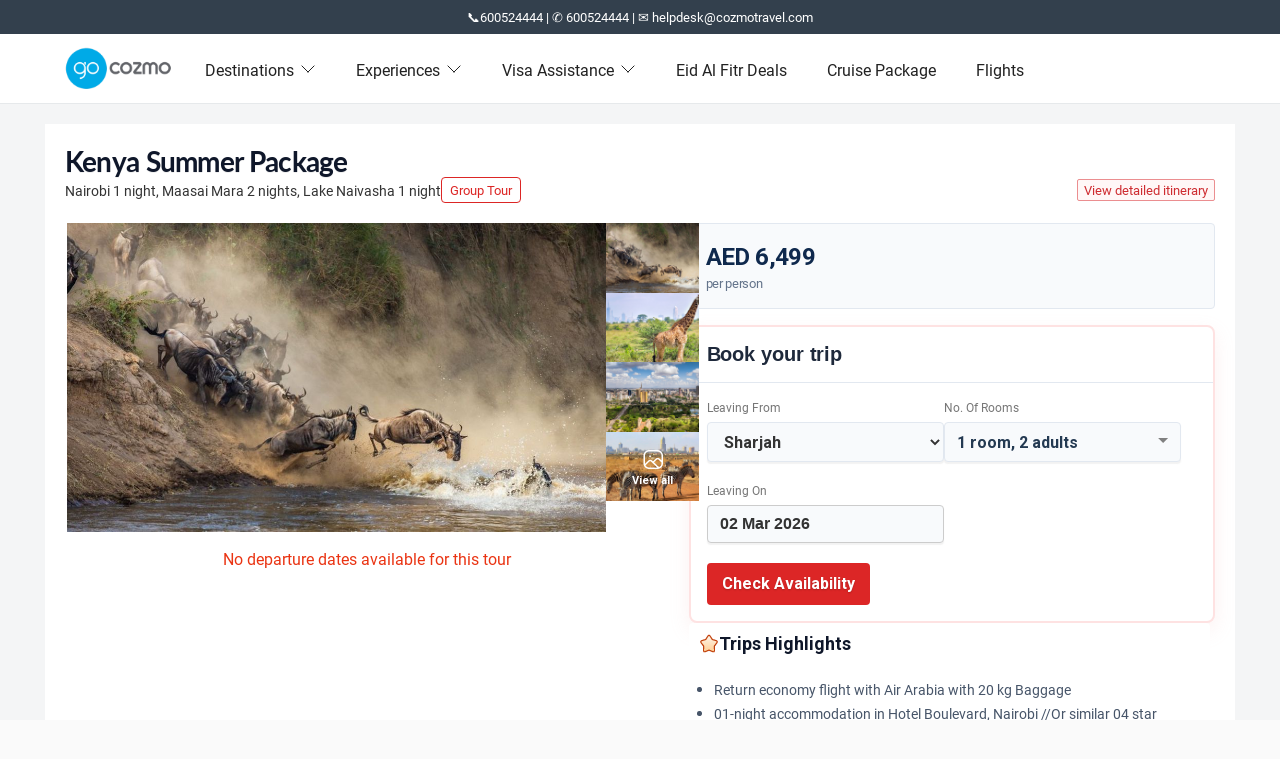

--- FILE ---
content_type: text/html;charset=UTF-8
request_url: https://www.gocozmo.com/package/kenya-summer-package-4632755
body_size: 140625
content:






























































































<!DOCTYPE html PUBLIC "-//W3C//DTD XHTML 1.0 Transitional//EN" "http://www.w3.org/TR/xhtml1/DTD/xhtml1-transitional.dtd">





<!-- tftomcat169.com -->


<html  class="js">
<head>
<title>Kenya Summer Package</title>






























<meta charset="utf-8" />
<meta http-equiv="Content-Type" content="text/html; charset=UTF-8"/>
<meta name="robots" content="follow, index, all" />
<meta name="distribution" content="Global" />
<meta name="viewport" content="width=device-width, initial-scale=1, maximum-scale=1">
<meta name="HandheldFriendly" content="True">

<link rel="icon" href="https://cdn.yourholiday.me/static/dynimg/partner/52/uthumb/3045351-3045350_frame-8919.png" type="image/x-icon">
<link rel="shortcut icon" href="https://cdn.yourholiday.me/static/dynimg/partner/52/uthumb/3045351-3045350_frame-8919.png" type="image/x-icon">




<link type="text/css" rel="stylesheet" href="/static/css/travel_styles-v20250615.css" media="screen,projection,print">
<script type="text/javascript" src="/static/js/jquery-yui-min-v1.8.32.6.81.0.1.js"></script>
<script type="text/javascript" src="/static/js/locale/tf_en-v1.3.3.js"></script>
<script type="text/javascript" src="/static/js/utils/utils-v2.0.9.js"></script>
<script type="text/javascript" src="https://maps.googleapis.com/maps/api/js?key=AIzaSyB9pT2IxXZwk-jt2l7OdDaSwPQALOlM9zo&v=3&libraries=places,geometry,drawing"></script>



<script type="text/javascript">
SERVER_VARS = {currentDate: new Date(1768501800000), localeLang:'en', isLgn:false, device:'DESKTOP', cdmn:'www.gocozmo.com', _DOCTYPE: '', uid: ''};
TRACKER.setTrks(["PT"]);

// jQuery.fn.select2.defaults.set("ajax--delay", 100);

var $jQ = jQuery.noConflict();
var _gaq = _gaq || [];
</script>


<meta name="facebook-domain-verification" content="ksj5skckot8i69trvyz3a5bsgthzlp" />
<link rel="alternate" href="https://www.gocozmo.com/" hreflang="en-ae" />
<link rel="canonical" href="https://www.gocozmo.com/" />
<!-- Google tag (gtag.js) -->
<script async src="https://www.googletagmanager.com/gtag/js?id=AW-974469787"></script>
<script>
  window.dataLayer = window.dataLayer || [];
  function gtag(){dataLayer.push(arguments);}
  gtag('js', new Date());

  gtag('config', 'AW-974469787');
</script>
<script>
  gtag('event', 'page_view', {
    'send_to': 'AW-974469787',
    'user_id': 'replace with value',
    'value': 'replace with value',
    'items': [{
      'origin': 'replace with value',
      'destination': 'replace with value',
      'start_date': 'replace with value',
      'end_date': 'replace with value',
      'google_business_vertical': 'flights'
    }, {
      'id': 'replace with value',
      'start_date': 'replace with value',
      'end_date': 'replace with value',
      'google_business_vertical': 'hotel_rental'
    }, {
      'id': 'replace with value',
      'google_business_vertical': 'retail'
    }, {
      'origin': 'replace with value',
      'destination': 'replace with value',
      'start_date': 'replace with value',
      'end_date': 'replace with value',
      'google_business_vertical': 'travel'
    }]
  });
</script>
<!-- Event snippet for Form conversion page -->
<script>
  gtag('event', 'conversion', {'send_to': 'AW-974469787/R-_JCN2QpLMZEJv11NAD'});
</script>
<!-- GA Pixel Code -->
<!-- Global site tag (gtag.js) - Google Ads: 974469787 -->
<script async src="https://www.googletagmanager.com/gtag/js?id=AW-974469787"></script>
<script>
  window.dataLayer = window.dataLayer || [];
  function gtag(){dataLayer.push(arguments);}
  gtag('js', new Date());

  gtag('config', 'AW-974469787');
</script>
<!-- GA Pixel Code -->
<!-- Google tag (gtag.js) -->
<script async src="https://www.googletagmanager.com/gtag/js?id=UA-113785485-1"></script>
<script>
  window.dataLayer = window.dataLayer || [];
  function gtag(){dataLayer.push(arguments);}
  gtag('js', new Date());

  gtag('config', 'UA-113785485-1');
</script>
<!-- Google tag (gtag.js) -->
<script async src="https://www.googletagmanager.com/gtag/js?id=G-J1R5G3KQ57"></script>
<script>
  window.dataLayer = window.dataLayer || [];
  function gtag(){dataLayer.push(arguments);}
  gtag('js', new Date());

  gtag('config', 'G-J1R5G3KQ57');
</script>
<!-- Meta Pixel Code -->
<script>
!function(f,b,e,v,n,t,s)
{if(f.fbq)return;n=f.fbq=function(){n.callMethod?
n.callMethod.apply(n,arguments):n.queue.push(arguments)};
if(!f._fbq)f._fbq=n;n.push=n;n.loaded=!0;n.version='2.0';
n.queue=[];t=b.createElement(e);t.async=!0;
t.src=v;s=b.getElementsByTagName(e)[0];
s.parentNode.insertBefore(t,s)}(window, document,'script',
'https://connect.facebook.net/en_US/fbevents.js');
fbq('init', '949291079509652');
fbq('track', 'PageView');
</script>
<noscript><img height="1" width="1" style="display:none"
src="https://www.facebook.com/tr?id=949291079509652&ev=PageView&noscript=1"
/></noscript>
<!-- End Meta Pixel Code -->
<meta property="og:title" content="Holiday Tour Packages" />
<meta property="og:site_name" content="gocozmo.com" />
<meta property="og:url" content="https://www.gocozmo.com/" />
<meta property="og:image" content="https://cdn.yourholiday.me/static/dynimg/partner/32/400x300/3268597-3268596_1.jpg" />
<meta property="og:description" content="Family Holiday Tour Packages Online from UAE" />
<!-- Meta Pixel Code -->
<script>
!function(f,b,e,v,n,t,s)
{if(f.fbq)return;n=f.fbq=function(){n.callMethod?
n.callMethod.apply(n,arguments):n.queue.push(arguments)};
if(!f._fbq)f._fbq=n;n.push=n;n.loaded=!0;n.version='2.0';
n.queue=[];t=b.createElement(e);t.async=!0;
t.src=v;s=b.getElementsByTagName(e)[0];
s.parentNode.insertBefore(t,s)}(window, document,'script',
'https://connect.facebook.net/en_US/fbevents.js');
fbq('init', '3997119037178317');
fbq('track', 'PageView');
</script>
<noscript><img height="1" width="1" style="display:none"
src="https://www.facebook.com/tr?id=3997119037178317&ev=PageView&noscript=1"
/></noscript>
<!-- End Meta Pixel Code -->
<!-- Start VWO Async SmartCode -->
<link rel="preconnect" href="https://dev.visualwebsiteoptimizer.com" />
<script type='text/javascript' id='vwoCode'>
window._vwo_code || (function() {
var account_id=1115588,
version=2.1,
settings_tolerance=2000,
hide_element='body',
hide_element_style = 'opacity:0 !important;filter:alpha(opacity=0) !important;background:none !important;transition:none !important;',
/* DO NOT EDIT BELOW THIS LINE */
f=false,w=window,d=document,v=d.querySelector('#vwoCode'),cK='_vwo_'+account_id+'_settings',cc={};try{var c=JSON.parse(localStorage.getItem('_vwo_'+account_id+'_config'));cc=c&&typeof c==='object'?c:{}}catch(e){}var stT=cc.stT==='session'?w.sessionStorage:w.localStorage;code={nonce:v&&v.nonce,library_tolerance:function(){return typeof library_tolerance!=='undefined'?library_tolerance:undefined},settings_tolerance:function(){return cc.sT||settings_tolerance},hide_element_style:function(){return'{'+(cc.hES||hide_element_style)+'}'},hide_element:function(){if(performance.getEntriesByName('first-contentful-paint')[0]){return''}return typeof cc.hE==='string'?cc.hE:hide_element},getVersion:function(){return version},finish:function(e){if(!f){f=true;var t=d.getElementById('_vis_opt_path_hides');if(t)t.parentNode.removeChild(t);if(e)(new Image).src='https://dev.visualwebsiteoptimizer.com/ee.gif?a='+account_id+e}},finished:function(){return f},addScript:function(e){var t=d.createElement('script');t.type='text/javascript';if(e.src){t.src=e.src}else{t.text=e.text}v&&t.setAttribute('nonce',v.nonce);d.getElementsByTagName('head')[0].appendChild(t)},load:function(e,t){var n=this.getSettings(),i=d.createElement('script'),r=this;t=t||{};if(n){i.textContent=n;d.getElementsByTagName('head')[0].appendChild(i);if(!w.VWO||VWO.caE){stT.removeItem(cK);r.load(e)}}else{var o=new XMLHttpRequest;o.open('GET',e,true);o.withCredentials=!t.dSC;o.responseType=t.responseType||'text';o.onload=function(){if(t.onloadCb){return t.onloadCb(o,e)}if(o.status===200||o.status===304){_vwo_code.addScript({text:o.responseText})}else{_vwo_code.finish('&e=loading_failure:'+e)}};o.onerror=function(){if(t.onerrorCb){return t.onerrorCb(e)}_vwo_code.finish('&e=loading_failure:'+e)};o.send()}},getSettings:function(){try{var e=stT.getItem(cK);if(!e){return}e=JSON.parse(e);if(Date.now()>e.e){stT.removeItem(cK);return}return e.s}catch(e){return}},init:function(){if(d.URL.indexOf('__vwo_disable__')>-1)return;var e=this.settings_tolerance();w._vwo_settings_timer=setTimeout(function(){_vwo_code.finish();stT.removeItem(cK)},e);var t;if(this.hide_element()!=='body'){t=d.createElement('style');var n=this.hide_element(),i=n?n+this.hide_element_style():'',r=d.getElementsByTagName('head')[0];t.setAttribute('id','_vis_opt_path_hides');v&&t.setAttribute('nonce',v.nonce);t.setAttribute('type','text/css');if(t.styleSheet)t.styleSheet.cssText=i;else t.appendChild(d.createTextNode(i));r.appendChild(t)}else{t=d.getElementsByTagName('head')[0];var i=d.createElement('div');i.style.cssText='z-index: 2147483647 !important;position: fixed !important;left: 0 !important;top: 0 !important;width: 100% !important;height: 100% !important;background: white !important;display: block !important;';i.setAttribute('id','_vis_opt_path_hides');i.classList.add('_vis_hide_layer');t.parentNode.insertBefore(i,t.nextSibling)}var o=window._vis_opt_url||d.URL,s='https://dev.visualwebsiteoptimizer.com/j.php?a='+account_id+'&u='+encodeURIComponent(o)+'&vn='+version;if(w.location.search.indexOf('_vwo_xhr')!==-1){this.addScript({src:s})}else{this.load(s+'&x=true')}}};w._vwo_code=code;code.init();})();
</script>
<!-- End VWO Async SmartCode -->
<!-- Start Clarity SmartCode -->
<script type="text/javascript">
    (function(c,l,a,r,i,t,y){
        c[a]=c[a]||function(){(c[a].q=c[a].q||[]).push(arguments)};
        t=l.createElement(r);t.async=1;t.src="https://www.clarity.ms/tag/"+i;
        y=l.getElementsByTagName(r)[0];y.parentNode.insertBefore(t,y);
    })(window, document, "clarity", "script", "stk8xpzxt0");
</script>
<!-- End Clarity Async SmartCode -->



<script type="text/javascript" src="https://cdn.yourholiday.me/static/js/jquery.bxslider.min.js"></script>


<style>
.main-theme-ctnr__inner{width: 100%;}
.pkg-quote {margin-bottom:20px; background:#FFF;}
.content {background:#fff}
.hldLead {width:900px}


.content {padding-top:0;}
.pkg-quote .topPackageNav {position:relative; padding:20px 0;background-image:url(https://cdn.yourholiday.me/static/dynimg/itinerary/55/1200x600/3399970-3399969_kenya_web.jpg);background-size:cover; min-height:350px; height:60vh; background-position:center;box-sizing:content-box;}
.pkg-quote .topPackageNav__inner {position:absolute; left: 0; bottom:0; display:flex; justify-content:space-between; align-items:flex-end; width:100%; background:linear-gradient(to bottom,rgba(0,0,0,0) 0,rgba(0,0,0,.9) 100%); padding:20px 64px; box-sizing:border-box;}
.pkg-quote .topPackageNav h2 {font-size:2rem; font-weight:700; color:#fff; padding-bottom:10px;}
.pkg-quote .topPackageNav h2 a {color:#fff; text-decoration:none;}
.pkg-quote .topPackageNav h2 i {font-size:24px;}
.pkg-quote .topPackageNav .sub-title { display: inline-flex; padding: 5px 16px; align-items: flex-start; gap: 10px; border-radius: 6px; border: 1px solid #E2E8F0; background: rgba(255, 255, 255, 0.14); backdrop-filter: blur(7.5px); justify-content: flex-start; color: #FFF; }


.pkg-quote .topPackageNav .header-contents {width:70%;}
.pkg-quote .topPackageNav h2 .label {font-size:12px;}
.pkg-quote .topPackageNav .sub-title span { font-size:14px; max-width: 250px; display:inline-block; white-space:nowrap; overflow:hidden; text-overflow:ellipsis; }
.pkg-quote .topPackageNav .sub-title i {margin-right:5px; font-size:12px;}
.pkg-quote .topPackageNav .pkg-topbar {width:95%; margin:0 auto; height:auto; font-size:13px; color:#999; padding:0 0 20px; box-sizing:border-box;}

#pkgQtBdCtr {position:relative;}

.pkg-quote #pkgMainMenu {display: flex; background-color:#fff; align-items:center; height: 45px; justify-content:center; transition:all 0.2s ease-in-out; }
.pkg-quote #pkgMainMenu .trip-sec {width:100%; overflow-y: scroll;}
.main-theme .trip-sec li {height:45px; line-height:48px; border-bottom:3px solid transparent;}
.main-theme .trip-sec li.highlighted {border-bottom:3px solid #E2E8F0;}
.main-theme .trip-sec li.other-opts {height:auto; line-height:165%;}
.main-theme .trip-sec li:last-child {position:static;}
.pkg-quote #pkgMainMenu .trip-sec li a {color: #333; padding:0 16px;}
.pkg-quote #pkgMainMenu.pkgMainMenu-sticky {position:fixed; width:100%; overflow:visible; z-index:10; background:#262626; border:0; left:0;  }
.pkg-quote #pkgMainMenu.pkgMainMenu-sticky li a {color:#fff;}
.pkg-quote #pkgMainMenu.pkgMainMenu-sticky .offer-pricing {top:41px;background:#fff}
.pkg-quote #pkgMainMenu .pkgAvailURL, #pkgMainMenu .menuItmAct {display:none;}
.pkg-quote #pkgMainMenu.pkgMainMenu-sticky .pkgAvailURL, #pkgMainMenu.pkgMainMenu-sticky .menuItmAct {display:block;}

.breadcrumbs {border:0; margin:0; padding:4px 0 0;}
.breadcrumbs li {color:#888;}
.breadcrumbs li a {background:transparent; color:#333; padding:0; margin-right:10px;}
.breadcrumbs li a:hover {color:#0296d7;}
.breadcrumbs li.itemscope:after {content:"/"; color:#888; margin:0 10px 0 0;}

.pkg-summ__ibd .prcBkupItm {display:flex; justify-content:space-between;}
.pkg-summ__ibd li.total .prcShInf {font-size:11px; color:#999; text-transform:uppercase;}

.pkg-quote .pkg-quote__containerW {background: #F4F5F6;padding: 20px 0 0 0;}
.pkg-quote .pkg-quote__container {display:flex; padding-bottom:30px; max-width:1440px;margin:auto; justify-content: space-between; width: 93%; flex-direction: column-reverse; }
.pkg-quote .pkg-quote__container .pkg-quote__container-l { width:100%; }
.pkg-quote .pkg-quote__container .pkg-quote__container-r {  margin-left:0; background: #fff; margin-bottom: 20px !important; padding-bottom: 20px; height: auto !important; }

.ctyItnCtr {background:#fff; border-radius:4px;}


.pkg-cntr {background:#fff; border-radius:4px;width:99%}
.pkg-terms {width:82%;}
.pkg-cntr h3.pkg-cntr__hd {font-size:20px; margin:0; padding:20px 30px 15px 30px;}
.pkg-cntr .pkg-cntr__bd {}
.pkg-cntr .pkg-cntr__bd li {line-height:1.75;font-size:14px;}
.itnDtlCtr .c-card--warning {display:none}
.stepTvlDtlsM #stepTvlDtls.stpOpen {margin:0;}
.stpOpen .stpHd {padding:16px; border-bottom:1px solid #E2E8F0;}
.stpOpen .stpHd h3, .stpClose .stpHd h3 {font-size:15px; font-weight:bold; padding:0; line-height:30px;}
.stpOpen .stpHd .stpOpnLn {display:none;}
.stpClose .stpHd .stpOpnLn {float:right; font-size:12px;}
.stpClose .stpBd {display:none;}
.stpDone .stpCntCtr {display:none;}
.stpOpen .stpDoneCtr, .stpClose .stpDoneCtr {display:none!important;}
.stpDone .stpDoneCtr {display:block;}
.stpSmry .stpCntCtr, .stpSmry .stpBd {display:none;}
.stpSmry .stpDoneCtr {display:block!important;}
.stpDoneCtr .stpSmryBox {display:flex;justify-content:space-between}
.stpDoneCtr .stpDoneTtl {font-weight:bold; font-size:20px; }
.stpDoneCtr .stpDoneAct {margin:0;}
.stpDoneCtr .stpDoneAct a { border-radius: 3px; border: 1px solid #E2E8F0; background: var(--White, #FFF); color: var(--Grey-800, #1E293B); font-size: 14px; font-style: normal; font-weight: 500; line-height: 17px; padding: 5px 8px;}
.stpDoneCtr .stpDoneInf {font-size:12px;margin-top:5px;}
.stpDoneCtr .stpDoneInf i {margin-right:5px; font-size:13px;}
#stepPkgVar {margin:0 0 20px;}

a.search-button-simple2 {background:none; border:1px solid #E2E8F0; border-radius:2px; color:#ff5722; font-size:13px; text-transform:uppercase; padding:6px 10px; font-weight:700; cursor:pointer; display:inline-block;}
a.search-button-simple2-sltd, a.search-button-simple2:hover { background:var(--Grey-800, #1E293B); color:#fff!important; }

.smplAct {background:none; border:1px solid var(--color-primary); border-radius:2px; color:var(--color-primary); font-size:11px; text-transform:uppercase; padding:3px 8px; font-weight:700; cursor:pointer; display:inline-block;}
.smplAct:hover {background:var(--color-primary); color:#fff;}
.smplAct2 {background:var(--color-secondary, #ff6d38); color:#fff;border:0;padding:6px 22px;border-radius:5px}
.smplAct2:hover {background:var(--color-secondary, #13af34)}

.booking-offer {background: #e9f6ea;margin-top: 20px;padding: 20px 15px;font-size: 14px;border-radius: 4px;text-align: left;}
.booking-offer .title {font-weight:bold;font-size:18px;margin-bottom:5px}
.pkgVarOptsTb {border:1px solid #E2E8F0; border-radius:4px; box-shadow:0 2px 2px 0 rgba(0,0,0,0.16), 0 0 0 1px rgba(0,0,0,0.08);}
.pkgVarOptsTb tr.cmpRwHd {background:#FCFBFA;}
.pkgVarOptsTb td, .pkgVarOptsTb th {font-size:14px; padding:15px; font-weight:700; line-height:20px; border-top:1px solid #E2E8F0;}
.pkgVarOptsTb td.selected, .pkgVarOptsTb th.selected {background:rgba(0, 175, 53, 0.05); border:solid 1px #E2E8F0;}
.pkgVarOptsTb th {font-size:16px; text-align:center;}
.pkgVarOptsTb td .prcD {font-size:15px;}
.pkgVarOptsTb td .prcQ {font-size:13px; font-weight:300; display:block;}
.pkgVarOptsTb td a.productUrl {background-color:#ffb61a; color:#fff; border-radius: 2px; box-shadow: 0 1px 2px 0 rgba(0, 0, 0, 0.16); font-size: 14px; font-weight: 700; text-transform: uppercase; width: 122px; height: 30px; padding: 5px 0;}
.pkgVarOptsTb td.selected a.productUrl {background-color:#edecec; color:#000;}

#tvlDtlsUpdForm .ui-fm-flds dl dt label { font-size:12px; color:#777; white-space:nowrap; text-overflow:ellipsis; overflow:hidden; text-transform: capitalize; }
#tvlDtlsUpdForm input[type='text'] { background: #F8FAFC !important; height: 38px; padding: 6px 12px; font-size: 16px; font-style: normal; font-weight: 600; box-shadow: 0 2px 1px 0 rgba(204, 204, 204, 0.25); -webkit-box-shadow: 0 2px 1px 0 rgba(204, 204, 204, 0.25); }

#tvlDtlsUpdForm .trvlrTypExtCtr {margin:8px 0 0 8px; font-size:13px; padding:3px 0 0;}
#tvlDtlsUpdForm .trvlrTypExtCtr .trvlrTypExtItm {padding:3px 0 0;}

.rmFldsRow {display:flex; margin:6px 0 0;}
.rmFldsRow.hide {display:none;}
.rmFldsRow label.rmIdx {font-size:11px; text-transform:uppercase; color:#777; margin:0 0 2px; display:block; padding:5px 5px 5px 0;}
.rmFldsRow .rmFldsGrp {display:flex; flex-wrap:wrap;}
.rmFldsRow .rmFldsGrp .chdAgeCtr {max-width:80px;}
.rmFldsRow .rmFldItm {padding:5px 10px 5px 0; box-sizing:border-box;}
.rmFldsRow .rmFldItm label {display:block; text-transform:uppercase; font-size:10px; color:#888; margin:0 0 3px;}
.rmFldsRow .rmFldItm select {width:100%; box-sizing:border-box; border-radius:4px; box-shadow:none; padding:6px; margin:0; border:1px solid #E2E8F0; background:#fff; color:#333;}

.paWaitCtr {text-align:center; margin:6em 0; min-height:500px;}
.paWaitCtr .paWait {display:inline-block;}
.pkg-summ__i {border:0; border-radius:8px; margin-top:0px;}

.pkgPrcPPCtr {}
.pkgPrcPPCtr .fm {font-size:12px; text-transform:uppercase; color:#999;}
.pkgPrcPPCtr .prcD {font-size:24px; font-weight:bold; color:#333;}
.pkgPrcPPCtr .oprcD {font-size:15px; font-weight:normal; color:#888; margin:0 0 0 15px; text-decoration:line-through;display:none}
.pkgPrcPPCtr .prcQ {font-size:13px; color:#888;}
.pkgPrcPPCtr .actCtr {display: none;}
.pkg-summ__i2 {padding:0;}
.pkg-summ__i2 .stpHd h3 {font-size:16px; padding:15px 20px; border-bottom:1px solid #E2E8F0; line-height:normal;}
.blockMsg .pkg-summ__i2 .stpHd h3 {padding-top:0; padding-bottom:0; border:0;}
.pkg-summ__i2 .stpBd { padding:15px 20px; }
.pkg-summ__i2 .stpDoneCtr {padding:15px 20px;}
.pkg-summ__i .pkgSmryOptAct {margin:18px 0 0;}
#qtPrcPPSplt li {font-size:13px; padding:0 0 8px;}
#qtPrcPPSplt li.discD {color: #15803D!important;}

.pkgPrcWarnCtr {background:#E4F1FE; margin:0 0 10px;}
.pkgPrcWarnCtr h3 {background:#59ABE3; color:#fff; padding:5px; font-size:15px; font-weight:bold;}
.pkgPrcWarnCtr ul {margin:6px 6px 0; padding-bottom:8px;}

.pkgMkupCtr {background:#f1f1f1;}
.pkgMkupCtr h4 {background:#ddd; font-weight:bold; padding:5px; margin:0;}
.pkgMkupCtr a {font-size:12px; padding:6px 10px; display:inline-block;}
.pkgMkupCtr .pkgMkupItm {padding:6px 10px;}
.pkgMkupCtr .pkgMkupItm span {margin:0 0 0 10px; font-size:12px; font-weight:bold;}
.pkgMkupCtr .pkgMkupItm input {width:100px; padding:3px;}

#pkgItnCtr {margin:0 0 20px;}

#pkgCfgQtCtr .left-sidebar, #pkgCfgQtCtr .right-sidebar {margin-bottom:0;}
#pkgCfgQtCtr .similar_prod_col { box-sizing: border-box; }

#optsTravelDetails .hglts-cntr { display: flex; flex-direction: column; gap:10px; padding: 0; }
#optsTravelDetails .hglts-ctr { align-items: flex-start; list-style: disc; color: #475569; }
#optsTravelDetails .hglts-ctr img { width: 16px; height: 16px; margin-top: 3px; }
#optsTravelDetails h3 {display: flex;}

#pkgCfgQtCtr .inPkgQtMode {display:none;}
#pkgCfgQtCtr .pkgQtMnAct .inPkgQtMode {display: block;} 
#pkgCfgQtCtr.pkgQtMode .inPkgQtMode.hide {display:none;}
#pkgCfgQtCtr.pkgQtMode .inPkgCfgMode {display:none;}
#pkgCfgQtCtr.pkgCfgMode .inPkgQtMode {display:none;}
#pkgCfgQtCtr.pkgCfgMode .inPkgCfgMode { display:block; padding: 0; margin: 0; border-radius: 0 0 8px 8px; padding-top: 16px; border: 2px solid #FEE2E2; border-top: 0; margin-bottom: 20px; }
#pkgCfgQtCtr.pkgCfgMode #optsTravelDetails {display:none;}

#pkgCfgSmryCtr { border-radius: 8px; width: 80%;}
/* #pkgCfgSmryCtr.pkgCfgSmryCtr-sticky { position: fixed; top: 0; width: 32.3%; max-height: 100vh; overflow-y: auto; margin-top: 10px; } */
#pkgCfgSmryCtr.pkgCfgSmryCtr-sticky.floatM {position: relative!important;}
#pkgCfgSmryCtr.pkgCfgSmryCtr-endfloat { position:absolute; bottom:0; margin-bottom:10px; width: 28%; }

#pkgQtSmryCtr.pkgQtSmryCtr-sticky {position:fixed; top:35px; width:25%;}
#pkgQtSmryCtr.pkgQtSmryCtr-endfloat {position:absolute; bottom:0; margin-bottom:10px; width:90%;}
.search-button-pri-b {background-color:#2db2b8;padding:10px 15px;text-transform:capitalize;font-size:16px}
.search-button-sec-b { padding:10px 15px!important; text-transform:capitalize !important; font-size:16px!important; background-color:#0296d8 !important; border-radius: 4px; }

#stepTvlDtls { border-radius: 8px; background: var(--Grey-50, #F8FAFC) !important; margin: 0; }
#stepTvlDtls.pkg-summ__i2 .stpHd h3 { border-radius: 8px 8px 0px 0px; background: #EDEDDD; }


.stepTvlDtlsM  #stepTvlDtls{box-shadow: none}
.stepTvlDtlsM .blockMsg {padding: 0}

.prdDtlSctBd {padding:20px}
.prdDtlSctBd h1 {font-size:30px; font-weight:bold; padding:0; margin:20px 0;}
.prdDtlSctBd h3 {font-size:24px; margin:0; padding:0 0 30px;font-weight:bold}

.pkg-cntr-reviews { width: 80%; }
.pkg-cntr-reviews .reviews-page h3 { padding: 10px 20px; background: #FEF2F2; border-left: 4px solid #DC2626; margin-bottom: 16px; }

h3.pkg-summ__ihd a.iconP {font-size:12px; width:auto;}
.pkg-summ__ibd #b2bPrcSplt li {border-bottom:dashed 1px #E2E8F0; padding:15px 0;}
.pkg-summ__ibd #b2bPrcSplt li:last-child { border-bottom: unset; }
#tvlDtlsUpdForm .tvlDtlUpdActCtr {}
#tvlDtlsUpdForm .tvlDtlUpdActCtr.hide {display:none;}
#tvlDtlsUpdForm .tvlDtlUpdActCtr a {display:inline-block;}

.pkgXclBkTmsCtr {display:flex; justify-content:space-between; padding:0 16px 16px; font-size:13px; color:#15803D;}
.pkgXclBkTmsCtr .inf-nm i {font-size:11px; padding-right:5px;}
#pkgCfgSaveAct .pkgXclBkTmsCtr {padding:16px 0 0;}

.prdCntLstWBdr {border-bottom:0px solid #E2E8F0;}
.prdCntLst ul {padding-left:2em;}
.prdCntLst li {list-style:disc; margin:0 0 4px;}
.prdCntSubSct {padding:0 0 20px;}
.prdCntSubSctTpM {margin-top:20px;}
.prdCntSubSctBx {padding:20px; border-radius:2px; background:#fff9de;}
.prdCntSubSct h4 {color:#333; margin:0 0 20px; padding:0; font-size:18px;}
.prdCntSubSctTpM li.ans {list-style:none;background:#f7f5f5;padding:20px 25px;color:#555;margin-top:10px;margin-bottom:15px;}
.prdCntSubSctTpM li.q {margin-top:20px;}
.callnow {margin-top:20px}
.avatar img {border-radius:50px;height:50px;}
.phoneText{margin-top:10px;font-weight:bold;font-size:18px}

#pkgCfgSaveAct .moreOpts {display: none;}
#pkgCfgSaveAct .pkg-summ__ibd, #bookbtnWarning .pkgLdActCtr{display: none;}

#pkgPrcSmry .prc-sum-hdr { border-radius: 8px 8px 0px 0px; background: #EDEDDD; padding: 20px; }
#pkgPrcSmry #pkgPrcCtr { margin: 0 16px; border-radius: 8px; border: 1px solid #E2E8F0; position: relative; top :10px}
#pkgPrcSmry #pkgCfgSaveAct { margin-top: 16px; border-top: 1px solid #E2E8F0; }
#pkgPrcSmry #pkgCfgSaveAct,
#pkgPrcSmry #pkgPrcCtr #qtPrcPPSplt {padding:16px 16px 10px 16px; }
#pkgPrcSmry #pkgPrcCtr #qtPrcPPSplt li, .pkg-summ__ibd #order_summary li, #pkgPrcSmry #pkgPrcCtr #prcInc, .pkg-summ__ibd #order_summary li.total .price{ color: #0F172A; font-size: 14px;font-weight: 500; } 
#pkgPrcSmry #pkgPrcCtr #pkgIncOpnActCtr a { color: #FFF; border-bottom:1px dashed #E2E8F0; font-size: 14px; }
.pkg-summ__ibd #order_summary { border-radius: 0px 0px 8px 8px; border-top: 1px dashed #E2E8F0; background: #FEF2F2; padding: 0 16px; }
.pkg-summ__ibd #b2bPrcSplt { padding: 0 16px; }
.pkg-summ__ibd #order_summary li { border: 0; font-size: 20px; font-weight: bold; }

#qtPrcPPSplt li .txt {display: flex; flex-direction: column;}
#qtPrcPPSplt li .icon-iconP-inf {padding-top: 2px;}
#qtPrcPPSplt .discD {color: #15803D!important; font-size: 12px; display: flex; align-items: center; gap: 3px; font-weight: 600;}
#qtPrcPPSplt li.subTtl {border-top: 1px solid #ddd; padding-top: 10px;}

#pkgPrcSmry #pkgCfgSaveAct .pkgCfgSaveActInner { display: flex; flex-direction: row; justify-content: space-between; align-items: center;}
#pkgPrcSmry #pkgCfgSaveAct .pkgCfgSaveActInner > div { margin-top: 0 !important;  }
#pkgPrcSmry #pkgCfgSaveAct .pkgCfgSaveActInner .pkgCfgSaveActs {display: flex; gap: 16px;}
#pkgPrcSmry #pkgCfgSaveAct .pkgCfgSaveActInner .pkgCfgSaveActInf {display: flex; font-size: 14px;color: #333; font-weight: 400; gap:5px;}
#pkgPrcSmry #pkgCfgSaveAct .pkgCfgSaveActInner .pkgCfgSaveActInf img {height: 20px;}
#pkgPrcSmry #pkgCfgSaveAct .pkgCfgSaveActInner .pkgCfgSaveActInf .cnt {color: #B91C1C; font-weight: 500; margin-left: 5px; padding: 0!important;}
#pkgPrcSmry #pkgCfgSaveAct .pkgCfgSaveActInner .pkgCfgSaveActInf .s-callback {background: #FE6613;}

#pkgPrcSmry #pkgPrcCtr #prcInc { font-size: 12px;font-weight: normal; }
.pkg-summ__ibd #order_summary li.total .price { font-size: 20px;font-weight: 600;  }

#pkgPrcSmry #pkgCfgSaveAct a.search-button-pri-b, 
#pkgCfgQtCtr.pkgQtMode .inPkgQtMode a.search-button-pri-b { border-radius: 4px; background: #DC2626 !important; box-shadow: unset; }

#pkgPrcSmry #pkgCfgSaveAct a.search-button-pri-b:hover, 
#pkgCfgQtCtr.pkgQtMode .inPkgQtMode a.search-button-pri-b:hover{ background-color: #fe6464 !important; }

#pkgPrcSmry #pkgCfgSaveAct a.search-button-simple1-b { border-radius: 4px; border: 1px solid #E2E8F0 !important; background: var(--Grey-100, #F1F5F9) !important; color: var(--Grey-900, #0F172A); text-transform: capitalize; }
#pkgPrcSmry #pkgCfgSaveAct a.search-button-simple1-b:hover { background: #E2E8F0 !important; }

#stepTvlDtls .stpDoneCtr {border-radius:8px 8px 0px 0px; border-bottom: 1px solid #E2E8F0;}
#pkgCfgQtCtr.pkgCfgMode .inPkgCfgMode .pkg-summ__ihd {background: #EDEDDD;padding: 15px 20px;}

#tvlDtlsUpdForm .datepick-month { padding-right: 0; }
#tvlDtlsUpdForm .datepick-month td { border: unset; width: 54px; height: 54px;}
#tvlDtlsUpdForm .datepick-month td .dt {font-size: 16px; margin-bottom: 5px; color: #17181C;}

.calendarCtr .datepick-month td .datepick-selected { background: #0F172A; color: #FFF; }
.calendarCtr .datepick-month td .datepick-selected .dt { color: #FFF; display: flex; align-items: center; gap: 3px; }

#pkgQtBdCtr a.search-button-pri-b { background-color: #0F172A !important; }
#pkgQtBdCtr a.search-button-pri-b:hover { background-color: #334155 !important; }

hr.sHd, .ctyItnCtr, .prdIncCtrBd .prdIncMlsItm, .prdIncCtrBd .prdIncHtlItm, 
.prdIncCtrBd .prdIncActvItm .clnk, .prdDstIncCtr h3.prdIncCtrHd .ttl i, 
#pkgQtBdCtr #pkgIncCtr .prdIncExcCtr .ttl i, 
#pkgQtBdCtr #pkgTerms .pkg-cntr__hd i,
#pkgQtBdCtr #pkgIncCtr .prdIncCtrHd i,
#pkgQtBdCtr .pkg-cntr .pkg-cntr__hd i {display: none!important;}

.pkgMapImageCtr {}
.pkgMapImageCtr img {width: 100%;}

.btn-change-room, .btn-change-hotel {display:none;}


#pkgQtBdCtr #left_col.left-sidebar {display: flex; flex-direction: column; gap: 32px; background: #fff; border-radius: 4px; padding: 20px; box-sizing: border-box;} 
#pkgQtBdCtr #optsTravelDetails { color: #0f172a; font-weight: 600; line-height: 1.2; margin-bottom: 0; }
#pkgQtBdCtr #optsTravelDetails .pkg-cntr__hd { font-size:18px; color: #0f172a; font-weight: 600; line-height: 1.2; padding:10px 10px 10px; display: flex; gap: 5px;background:transparent;border-left:0}
#pkgQtBdCtr #optsTravelDetails .pkg-cntr__bd { font-weight: normal; padding: 0px 5px 25px 25px; }

#pkgQtBdCtr .inc-section-title { display: flex; width: 78.5%; flex-direction: column; align-items: stretch; font-size: 28px; color: #0f172a; font-weight: 600; line-height: 1.2; justify-content: center; border-bottom: 1px solid #E2E8F0; padding: 10px 20px; margin-top: 30px; background: #FEF2F2; border-left: 4px solid #DC2626; }
#pkgQtBdCtr .inc-section-title .inc-section-ttl { align-self: start; padding: 0; margin: 0; font-size: 18px; }
#pkgQtBdCtr .prdIncActvItm, .prdIncCarItm { padding: 5px; display: flex; gap: 8px; align-items: baseline; }
#pkgQtBdCtr .prdIncItm .prdIncIcCtr { position: relative; left: 0; top: 0; min-height: auto; }
#pkgQtBdCtr .prdIncCtr { margin: 0; background: #fff; border-radius: 4px; }
#pkgQtBdCtr .prdDstIncCtr{ padding: 0 20px; }
#pkgMoreINfoCtr { width: 81.5%; }
#pkgMoreINfoCtr > div {background: #fff; border-radius: 4px;}
#exclDiv, #termsDiv {padding: 20px;}
#pkgQtBdCtr .prdIncCtr h3.prdIncCtrHd { padding: 0 0 10px; font-size: 20px; color: #0f172a; font-weight: 500; line-height: 1.2; border:0;}
#pkgQtBdCtr #pkgMoreINfoCtr .section-header { padding: 10px 20px; background: #FEF2F2; border-left: 4px solid #DC2626;}
#pkgQtBdCtr #pkgMoreINfoCtr .text-bold { font-size: 18px; color: #0f172a; font-weight: 600; line-height: 1.2; padding: 0; margin: 0; }
.prdIncItm .prdIncIcCtr .iconP, #pkgQtBdCtr .prdIncItm .prdIncDtl .ttl {color: #475569 !important; font-weight: 400; line-height: 21px; font-size: 14px !important;}

#pkgQtBdCtr #pkgIncCtr { display: flex;flex-direction: column; gap: 32px; width: 82%; padding-top: 30px; }
#pkgQtBdCtr #pkgIncCtr .prdIncExcCtr .prdIncCtrHd,
#pkgQtBdCtr #pkgIncCtr .prdInsIncCtr .prdIncCtrHd,
#pkgQtBdCtr #pkgIncCtr .prdVsIncCtr .prdIncCtrHd,
#pkgQtBdCtr #pkgIncCtr .prdTvlPassCtr .prdIncCtrHd,
#pkgQtBdCtr #pkgIncCtr .prdTxptIncCtr .prdIncCtrHd { color: #0f172a; font-weight: 600; line-height: 1.2; border-bottom: 1px solid #E2E8F0; padding : 10px 20px; background: #FEF2F2; border-left: 4px solid #DC2626;}

#pkgQtBdCtr #pkgIncCtr .prdIncExcCtr, 
#pkgQtBdCtr #pkgIncCtr .prdInsIncCtr, 
#pkgQtBdCtr #pkgIncCtr .prdVsIncCtr,
#pkgQtBdCtr #pkgIncCtr .prdTvlPassCtr { margin: 0; }

#pkgQtBdCtr #pkgIncCtr .prdIncExcCtr .prdIncCtrHd .ttl,
#pkgQtBdCtr #pkgIncCtr .prdInsIncCtr .prdIncCtrHd .ttl,
#pkgQtBdCtr #pkgIncCtr .prdVsIncCtr .prdIncCtrHd .ttl,
#pkgQtBdCtr #pkgIncCtr .prdTvlPassCtr .prdIncCtrHd .ttl,
#pkgQtBdCtr #pkgIncCtr .prdTxptIncCtr .prdIncCtrHd .ttl { color: #0f172a; align-self: start; padding: 0; margin: 0; font-size: 18px; }



#pkgQtBdCtr #pkgIncCtr .prdIncExcCtr .prdIncCtrBd, 
#pkgQtBdCtr #pkgTerms .pkg-cntr__bd,
#pkgQtBdCtr #pkgIncCtr .prdTvlPassCtr .prdIncTvlPass,
#pkgQtBdCtr #pkgIncCtr #prdInsIncCtr .prdIncVsItm,
#pkgQtBdCtr #pkgIncCtr #prdVsIncCtr .prdIncVsItm,
#pkgQtBdCtr #pkgIncCtr .prdTxptIncCtr .prdIncTxptItm { padding: 20px; min-height: unset; }

#pkgQtBdCtr #pkgIncCtr .prdTxptIncCtr { margin-top: 30px; }
#pkgQtBdCtr #pkgIncCtr .prdTxptIncCtr .prdIncCtrHd { color: #0f172a; font-weight: 600; line-height: 1.2; border-bottom: 1px solid #E2E8F0; }
#pkgQtBdCtr #pkgIncCtr .prdTxptIncCtr .prdIncCtrHd .ttl { color: #0f172a; align-self: start; padding: 0; margin: 0; }

#pkgQtBdCtr .pkg-cntr .pkg-cntr__hd { font-size: 18px; color: #0f172a; font-weight: 600; line-height: 1.2; padding: 10px 20px; background: #FEF2F2; border-left: 4px solid #DC2626; }
#pkgQtBdCtr .pkg-cntr .pkg-cntr__bd { padding: 20px 0 10px; min-height: unset; }
.prdIncCtr .prdIncCtrHd .smplAct, .prdIncItm .prdIncDtl .tm, .prdIncItm .cslcnt {display: none;}
 #pkgQtBdCtr .prdIncItm .prdIncIcCtr .iconP:before {content:"\e659"; font-size: 12px;}

#stepTvlDtls a.search-button-pri-b { border-radius: 4.615px; background: #0F172A !important; box-shadow: 0px 3.692px 5.538px 0px rgba(0, 0, 0, 0.20); border-color: #E2E8F0; }
#stepTvlDtls .btn--contrast { background-color: #fff; color: #102a42; border: 1px solid #E2E8F0; box-shadow: 0 4px 6px rgba(0, 0, 0, 0.2); -webkit-font-smoothing: antialiased; -moz-osx-font-smoothing: grayscale; display: block !important; padding: 10px 15px; text-transform: capitalize; font-size: 16px; text-align: center; text-decoration: unset }

#pkgQtBdCtr .btn--contrast:hover { background-color: #102a42;color: #fff; }

#pkgQtBdCtr .pkg-summ__i2 .stpBd .margin-top-md { margin-top: 20px; }
#pkgQtBdCtr .pkg-summ__i2 .stpBd .margin-top-md:first-child { margin-top : 0; }

#pkgQtBdCtr .prdIncCtr .prdIncItm .prdIncDtl { padding-right: unset; }

.ivldC.iinf, .ivldC.iinf .iconP {display: none;}
#pkgQtBdCtr #pkgMoreINfoCtr li { margin-bottom: 5px; color: #475569 !important; }

#stepTvlDtls a.search-button-pri-b.hide { display: none !important; }


#pkgCfgSmrySec #stepTvlDtls { background: #FFF !important; border: 2px solid #FEE2E2; box-shadow: 0px 8px 20px 0px rgba(239, 170, 170, 0.16); margin-bottom: 0px; }
#pkgCfgSmrySec #stepTvlDtls.stpSmry { border-bottom: 0; border-radius: 8px 8px 0 0;}
#pkgCfgSmrySec #stepTvlDtls .stpBd { padding: 0; }
#stepTvlDtls .stpBd .stpBdLst { display: flex; gap: 50px; list-style: none; padding-left: 0;}
#stepTvlDtls .stpBd .stpBdLst li {color: #475569; border-bottom: 2px solid #CBD5E1; padding-bottom: 12px; font-size: 13px; font-weight: 500;}
#stepTvlDtls .stpBd .stpBdLst li.sltd {color: #B91C1C; border-bottom: 2px solid #DC2626; font-weight: 600;}
#pkgCfgSmrySec #stepTvlDtls #tvlDtlsUpdForm .ui-fm-flds { margin: 0; padding: 16px 16px 0; gap: 16px; }
#pkgCfgSmrySec #stepTvlDtls #tvlDtlsUpdForm .ui-fm-flds.trvlDtlHdr { border-bottom: 1px solid #E2E8F0; padding-bottom: 16px; }
#pkgCfgSmrySec #stepTvlDtls #tvlDtlsUpdForm .ui-fm-flds.trvlLvngFrm { padding: 16px 16px 0; }
#pkgCfgSmrySec #stepTvlDtls #tvlDtlsUpdForm .ui-fm-flds select,
#pkgCfgSmrySec #stepTvlDtls #tvlDtlsUpdForm .ui-fm-flds .rms-pax-inp-smry { display: flex; height: 40px; padding: 6px 12px; justify-content: space-between; align-items: center; align-self: stretch; border-radius: 4px; border: 1px solid #E2E8F0; background: #F8FAFC; font-size: 16px; font-style: normal; font-weight: 600; box-shadow: 0 2px 1px 0 rgba(204, 204, 204, 0.25); -webkit-box-shadow: 0 2px 1px 0 rgba(204, 204, 204, 0.25); }
#pkgCfgSmrySec #stepTvlDtls #tvlDtlsUpdForm .ui-fm-flds.pkgQtMnAct { padding: 16px; }

#pkgCfgSmrySec #stepTvlDtls #tvlDtlsUpdForm dl { margin: 0; }
#pkgCfgSmrySec #stepTvlDtls #tvlDtlsUpdForm .ui-fm-flds--w50 dl { width: calc(50% - 8px); }
#tvlDtlsUpdForm .trvlDtlHdr { padding: 16px; margin: 0; }
#tvlDtlsUpdForm .trvlDtlHdr .trvlHdr { color: var(--Grey-800, #1E293B); font-size: 20px; font-style: normal; font-weight: 600; line-height: normal; }
.calendarCtr { display: flex; flex-direction: column; padding-bottom: 10px; margin-left: 4%; gap: 1rem; padding-bottom: 10px; box-shadow: 0px 2px 24px 0px rgba(0, 0, 0, 0.16); border: 0;}
.calendarCtr .calDtDesc { display: flex; gap: 5px; font-size: 13px; font-style: normal; font-weight: 500; padding: 20px 10px 5px; align-items: center; }
.calendarCtr .calDtDesc .calTypes { width: 50%; display: flex; gap: 8px; }
.calendarCtr .calDtDesc .calTypes div { display: flex; align-items: baseline; gap: 4px; font-size: 13px; font-style: normal; font-weight: 500; line-height: 16.8px; }
.calendarCtr .calDtDesc .calTypes .lowprc  { color: #16A34A; }
.calendarCtr .calDtDesc .calTypes .fstfl  { color: #EB621B; }
.calendarCtr .calDtDesc .calPrice { width: 100%; display: flex ;  align-items: baseline; gap: 4px; color: #475569; text-align: center; font-size: 12px; font-style: normal; font-weight: 500; line-height: normal; }
.calendarCtr { padding: 16px 0 !important; margin: 25px 0 25px 25px;}

#tvlDtlsUpdForm .leavingOn dd { position: relative }
#tvlDtlsUpdForm .leavingOn dd input.calInput { width: 100% }
#tvlDtlsUpdForm .leavingOn dd .cal_display { right: 5px; top: 10px; }

.calendarCtr .calDtCtr .datepick { box-shadow: none; border: none }
.calendarCtr .calDtCtr .datepick-month-header {  }
.calendarCtr .calDtCtr .datepick {width: 100%!important;}
.calendarCtr .calDtCtr .datepick-month { width: 100% !important; padding-right: 0;}
.calendarCtr .calDtCtr .datepick .dctr, .datepick .dctr.dtWInv {height: 55px; display: flex; justify-content: center; font-size: 12px;}

.calendarCtr .calDtCtr .datepick-month thead {border-color: #E2E8F0;}
.calendarCtr .calDtCtr .datepick-month-header { border: none; }
.calendarCtr .calDtCtr .datepick-month td .dctr { color: #334155; text-align: center; font-size: 13px; font-style: normal; font-weight: 400; line-height: normal; display: flex; justify-content: center; align-items: center; border: 1px solid transparent; border-top:0; border-bottom: 0;}

.calendarCtr .calDtCtr .datepick-month td .dtNInv {opacity: 0.5; background-image: url("/static/images/svg/calEmpty.svg");}
.datepick-popup .datepick-month td .dtNInv {opacity: 0.5; background-image: url("/static/images/svg/calEmpty.svg");}
.calendarCtr .calDtCtr .datepick-month td .dtNInv,
.calendarCtr .calDtCtr .datepick-cmd-today { color: #A3A3A3; }
.calendarCtr .calDtCtr .datepick-month td .dt { font-weight: 500 !important; margin-bottom: 5px;}
.calendarCtr .calDtCtr .datepick-month th { padding-bottom: 8px; }
.calendarCtr .calDtCtr .datepick-month th { padding-bottom: 8px; }
.calendarCtr .calDtCtr .datepick-month tbody tr:first-child td { }
.calendarCtr .calDtCtr .datepick-month td .datepick-highlight { background-color: transparent; }
.calendarCtr .calDtCtr .datepick-month td span.dctr {color: #999;}
.calendarCtr .calDtCtr .datepick-month td .dctr.datepick-selected .idtCtr { display: flex; justify-content: center; gap: 2px; align-items: center; flex-direction: column; color: #fff;}
.calendarCtr .calDtCtr .datepick-month td .dctr.datepick-selected .idtCtr .dt::after { content: "\e943"; font-family: 'IcoMoon'; font-size: 13px; }
.calendarCtr .calDtCtr .datepick-month tbody tr td:last-child { border-right: unset; }


#tvlDtlsUpdForm .pkgQtMnAct { padding: 0 16px 16px; }
.calendarCtr .calDtCtr .datepick-month td a.datepick-selected:hover { border: none; background: #0F172A; }

.pkg-details-info {justify-content: space-between; align-items: center;}
.pkg-details-info .pkg-delivery-typ {color: #dc2625;font-size: 13px;padding: 3px 8px;border-radius: 4px;border: 1px solid #dc2625; }
.pkg-details-info-l {display: flex; gap: 0.625rem; align-items: center; }
.pkg-details-info-r .showItinDts {border-radius: 2px; border: 1px solid #EB8E90; background: #FFF7F7; color: #CE2C31; font-size:13px;
}
.pkgAvalCalCtr { padding: 16px; }
.pkgAvalCalCtr.hide { display: none !important; }
.pkgAvalCalCtr .mnthLst { display: flex; flex-wrap: nowrap; overflow: scroll;}
.pkgAvalCalCtr .mnthLst .mnthItm { font-size: 12px; font-weight: bold; margin: 5px; padding: 2px 12px; text-align: center; border: 1px solid #E2E8F0; text-transform: uppercase; border-radius: 3px; min-width: 90px; box-sizing: border-box; cursor: pointer;}
.pkgAvalCalCtr .mnthLst .mnthItm.sltd { background-color: #ecf9ff; border-color: #E2E8F0; color: #0885b8; }
.pkgAvalCalCtr .dtLstCtr { margin-top: 16px;}
.pkgAvalCalCtr .dtLstWpr { max-height: 475px; overflow: scroll; }
.pkgAvalCalCtr .dtLstCtr .availCalItm { padding: 16px; border: 1px solid #E2E8F0; border-radius: 5px; margin-top: 16px; }
.pkgAvalCalCtr .dtLstCtr .availCalItm:first-child { margin-top: 0; }
.pkgAvalCalCtr .dtLstCtr .availCalItm .availRow { display:flex; align-items:center;text-align:center }
.pkgAvalCalCtr .dtLstCtr .availCalItm .dealText { margin-top:12px;margin-left:25px;color:#ee5497 }
.pkgAvalCalCtr .dtLstCtr .availCalItm--dsb { opacity:0.7; }
.pkgAvalCalCtr .dtLstCtr .availCalItm .calItmCol { padding:0 6px; width:19%; box-sizing:border-box; }
.pkgAvalCalCtr .dtLstCtr .availCalItm .calItmCol .ui-button-sec { width:95% }
.pkgAvalCalCtr .dtLstCtr .availCalItm .calItmCol--sts { text-align:center; }
.pkgAvalCalCtr .dtLstCtr .availCalItm .calItmCol--sts i + i {margin:0 0 0 3px;}
.pkgAvalCalCtr .dtLstCtr .availCalItm .calItmCol .ttl {font-size:13px; color:#999;}
.pkgAvalCalCtr .dtLstCtr .availCalItm .calItmCol .val {font-size:15px; font-weight:bold;}
.pkgAvalCalCtr .dtLstCtr .calNxtAct {display:flex; justify-content:center;}
.pkgAvalCalCtr .pkgAvalCalMsg { color: #ea3413; text-align: center;}

.pkgAvalCalCtr .dtLstCtr .availCalItm .pricing-row__last { color: #DC2626; background: #FEF2F2; }
.pkgAvalCalCtr .dtLstCtr .availCalItm .pricing-row__few { background: #FFEDD5; color: #C2410C; }
.pkgAvalCalCtr .dtLstCtr .availCalItm .pricing-row__sld {color: #DC2626; background: #FEF2F2;}

.calendarCtr .calSt--avl {color:#409cd1;}
.calendarCtr .calSt--few {color:#EB9532;}
.calendarCtr .calSt--sld {color:#ea3413;}
.calendarCtr .calSt--last {color:#ea3413;}

.calendarCtr .calSt--low, .datepick-popup .calSt--low{font-weight: 400;} 
.datepick-selected .calSt--low, .datepick-selected .calSt--def {color: #fff!important;}
.datepick-selected .calSt--low, .datepick-selected .calSt--def .calSt--def {background:transparent;}
.calendarCtr .dtWInv--low .calSt--def, .datepick-popup .dtWInv--low .calSt--def {background:rgba(172,239,111,.20); padding:3px 5px; border-radius:3px;}
.calendarCtr .dtWInv--low5 .calSt--def,  .datepick-popup .dtWInv--low5 .calSt--def {background:rgba(172,239,111,.25); padding:3px 5px; border-radius:3px;}
.blockUI.stepTvlDtlsM #stepTvlDtls{background: #fff!important;}
.blockUI.stepTvlDtlsM #stepTvlDtls .trvlDtlHdr {display: none;}

#bundle-cards {background: #fff; margin: 30px 0; padding: 0 0 20px;}
#bundle-cards h3 {border-radius: 8px 8px 0px 0px; border-bottom: 1px solid var(--Grey-200, #E2E8F0); padding: 16px; color: #1E293B; font-size: 18px; font-style: normal; font-weight: 700; line-height: normal;}
#bundle-cards #bundle-container {
	display: flex;
	flex-direction: column;
	gap: 12px;
	font-size: 18px;
	padding: 20px;
}

#pkgOptionals {background: #fff; margin: 30px 0; padding: 0;}
#pkgOptionals { background: #fff; border: 1px solid #E2E8F0; margin-top: 20px; border-radius: 4px; }
#pkgOptionals h3 {border-radius: 8px 8px 0px 0px; border-bottom: 1px solid var(--Grey-200, #E2E8F0); padding: 16px; color: #1E293B; font-size: 18px; font-style: normal; font-weight: 700; line-height: normal;}
#pkgOptionals .pkgOptionalsInnr { display: flex; flex-direction: column; gap: 16px; padding: 16px; }
#pkgOptionals .prdIncActvItm {border-radius: 6px; border: 1px solid #CBD5E1; padding: 16px; cursor: pointer;}
#pkgOptionals .prdIncItm .prdIncDtl {flex-direction: row; padding-right: 0; width: 100%;}
#pkgOptionals .prdIncItm .prdIncDtl .prdIncDtl_l {width: 80%;}
#pkgOptionals .prdIncItm .prdIncIcCtr {top:3px}
#pkgOptionals .prdIncItm .prdIncDtl .optxt {color: #191919; font-size: 14px; font-style: normal; font-weight: 600; line-height: normal; margin-bottom: 5px;}
#pkgOptionals .prdIncItm .prdIncDtl .ttl {color: #475569; font-size: 13px; font-style: normal; font-weight: 400; line-height: normal;}
#pkgOptionals .prdIncItm .prdIncDtl .prdIncPrcCtr { color: #0F172A; text-align: right; font-size: 16px; font-style: normal; font-weight: 600; line-height: normal; letter-spacing: -0.264px; text-wrap: nowrap;}
#pkgOptionals .prdIncItm .prdIncDtl .cty { border-radius: 2px; background: #FEE2E2; padding: 3px 6px; color: #DC2626; font-size: 13px; font-style: normal; font-weight: 400; line-height: normal; margin: 6px 0; display: inline-flex; }

.dtLstCtr .pricing-row { display: flex; justify-content: space-between; align-items: center; align-self: stretch; border-radius: 6px; border: 1px solid #cbd5e1; background-color: #fff; padding: 12px; gap: 100px; cursor: pointer; }
.dtLstCtr .pricing-row__date-section { display: flex; align-items: flex-start; gap: 8px; font-weight: 500; margin: auto 0; }
.dtLstCtr .pricing-row__radio { width: 18px; height: 18px; box-shadow: unset; margin-top: 4px; }
.dtLstCtr .pricing-row__date-content { display: flex; flex-direction: column; align-items: flex-start; }
.dtLstCtr .pricing-row__date { width: 100%; padding: 1px 0; font-size: 14px; color: #191919; line-height: 24px; margin: 0; }
.dtLstCtr .pricing-row__availability { align-self: flex-start; border-radius: 2px; background: #DCFCE7; margin-top: 4px; padding: 6px 8px; font-size: 13px; color: #15803D; line-height: 1; }
.dtLstCtr .pricing-row__price-section { width: 20%; display: flex ; flex-direction: column; align-items: flex-end; justify-content: center; }
.dtLstCtr .pricing-row__original-price { color: #94a3b8; font-size: 12px; font-weight: 400; letter-spacing: -0.4px; text-decoration-line: line-through; margin: 0; }
.dtLstCtr .pricing-row__final-price { color: #0f172a; font-size: 18px; font-weight: 600; white-space: nowrap; }
.dtLstCtr .pricing-row__price-caption { color: #475569; font-size: 12px; font-weight: 400; } 


#pkgCfgSmrySec .pkgHeroCtr { width: 55% }
#pkgCfgSmrySec #pkgCfgSmryCtr { width: 45%; border: unset; border-radius: unset; }
.whybook {padding-left:10px}
.whybook ul {margin-left:15px;font-size:14px;margin-top:15px;line-height:165%;}
.whybook ul li {margin-bottom:10px;}
.whybook img { width: 20px; height: 20px; }

#pkgQtBdCtr .bookWithUsCtr .bookWithHdrCtr { padding: 20px 10px 10px; display: flex; gap: 5px; }
#pkgQtBdCtr .bookWithUsCtr .bookWithHdr { font-size: 20px; color: #0f172a; font-weight: 600; line-height: 1.2; padding: 0; }
#pkgQtBdCtr .bookWithUsCtr .bookWithUsUlCtr { display: flex; flex-direction: column; gap: 16px; padding: 0px 5px 25px 25px; }
#pkgQtBdCtr .bookWithUsCtr .bookWith-ctr { align-items: flex-start; list-style: disc; color: #475569; font-size: 14px; }


.trvlrTypSlctr { display: flex; gap: 16px; cursor: pointer; align-items: flex-start; }
.trvlrTypSlctr .tiles { display: flex; flex-wrap: wrap; column-gap: 15px; row-gap: 10px; width: calc(85% - 5px); }
.trvlrTypSlctr .tiles .tile { width: calc(32% - 8px); display: none; }
.trvlrTypSlctr .tiles .tile.tileSltd  { display: flex; gap: 5px; align-items: center; }
.trvlrTypSlctr .editPaxType { display: block; }
.trvlrTypSlctr .addPaxCtr { display: none; }
.trvlrTypSlctr .dtls { font-size: 14px; font-weight: 600; }
.trvlrTypSlctr .tiles .tile .tTypDtls { display: flex; gap: 8px; align-items: center; }
.trvlrTypSlctr .tiles .tile .tTypDtls img { height: 12px; }

.trvlTypeBlk .trvlrTypSlctr { padding: 40px; display: flex; flex-direction: column; gap: 30px; }
.trvlTypeBlk .trvlrTypSlctr .tiles { display: flex; flex-wrap: wrap;gap: 20px; width: 100%; justify-content: center; }
.trvlTypeBlk .trvlrTypSlctr .tiles .tile { display: flex; width: 152px; height: 178px; justify-content: center; align-items: center; gap: 10px; flex-shrink: 0; border-radius: 8px; border: 1px solid #E2E8F0; background: #F8FAFC; position: relative }
.trvlTypeBlk .trvlrTypSlctr .tiles .tile.hide { display: none; }
.trvlTypeBlk .trvlrTypSlctr .tiles .tile.tileSltd { border: 1px solid #DC2626; }
.trvlTypeBlk .trvlrTypSlctr .tiles .tile.tileSltd .icon-Bookmark-f { color: #4aa50f; }
.trvlTypeBlk .trvlrTypSlctr .tiles .tile .tTypDtls { display: flex; width: 56px; height: 77.5px; flex-direction: column; align-items: center; gap: 16px; flex-shrink: 0; }
.trvlTypeBlk .trvlrTypSlctr .tiles .tile .tTypDtls i {font-size: 24px;}
.trvlTypeBlk .trvlrTypSlctr .tiles .tile.pxTAlone .tTypDtls img { height: 25px; }
.trvlTypeBlk .trvlrTypSlctr .tiles .tile.pxTAlone .dtls { font-size: 14px;position: relative;top: 10px; }
.trvlTypeBlk .trvlrTypSlctr .tiles .tile.pxTCouple .dtls { font-size: 14px;position: relative;top: 10px; }
.trvlTypeBlk .trvlrTypSlctr .tiles .tile.pxTFamily .dtls { font-size: 14px;position: relative;top: 10px;}
.trvlTypeBlk .trvlrTypSlctr .tiles .tile.pxTFriends .tTypDtls { padding-top: 15px; }
.trvlTypeBlk .trvlrTypSlctr .tiles .tile.pxTFriends .tTypDtls i { color: #F28283; font-size: 20px;}
.trvlTypeBlk .trvlrTypSlctr .tiles .tile.pxTFriends .dtls { font-size: 14px; position: relative;top: 10px;text-transform: capitalize; }
.trvlTypeBlk .trvlrTypSlctr .tiles .tile.pxTGroup .dtls { color: #333; font-size: 14px; position: relative;top: 10px;text-transform: capitalize; }
.trvlTypeBlk .trvlrTypSlctr .tiles .tile .tTypDtls img { height: 25px; }
.trvlTypeBlk .trvlrTypSlctr .addPaxCtr { display: flex; justify-content: center; width: 100%; }
.trvlTypeBlk .trvlrTypSlctr .addPaxBtn { border-radius: 4px; background: #CA3A31 !important; color: #fff; border: unset; padding: 10px 40px;}
.trvlTypeBlk .trvlrTypSlctr .editPaxType { display: none; }

#tvlDtlsUpdForm .trvlrTypText { width: calc(85% - 5px); text-transform: lowercase; }
#tvlDtlsUpdForm .editPaxType { width: calc(15% - 5px); display: flex; gap: 5px; align-items: baseline; }
#tvlDtlsUpdForm i.icon-Edit { font-size: 14px; }
.pkg-inc-noflt { color: #E5484D; font-size: 12px; padding-left: 2px;}

@media screen and (max-width: 980px) {
	#marketingForm .fmCtr{flex-direction: column;}
	#stepTvlDtls { border-bottom: 1px dashed #E2E8F0;}
	#pkgCfgSaveAct {margin-top: 0.5em;}
	#pkgCfgSaveAct .moreOpts{ justify-content: space-between; align-items: center; flex-wrap: wrap; flex-direction: row;}
	#pkgCfgSaveAct .moreOpts > div{flex-basis: 45%; flex-grow: 1; margin-right: 5px;}
	#pkgCfgSaveAct a{display: block; font-size: 15px!important; padding: 8px 12px!important;}
	#b2bPrcSplt ul {list-style: none; padding: 0; margin: 0; display: none;}
	#stepTvlDtls .stpDoneCtr { display: flex; flex-direction: row-reverse; justify-content: start;  align-items: center;}
	#tvlDtlsUpdForm .ui-input-text{border-style: none;}
	#tvlDtlsUpdForm .ui-fm-flds select{padding: 8px 12px;}
	#pkgCfgSaveAct .moreOptsBtn{font-size: 11px!important;}
	#qtPrcPPSplt li {color:#333; padding-bottom:10px; font-size:14px;}
	#bookbtnWarning .pkgLdActCtr {display: none;}
	.pkg-quote .topPackageNav__inner {flex-direction: column; align-items: flex-start;}
	.pkg-quote .topPackageNav__inner .search-button-pri-b{font-size: 12px;}
	.pkg-quote .topPackageNav h2, .pkg-quote .topPackageNav .sub-title span {text-shadow: none;}
	.pkg-summ__i{margin: 0; padding: 0;}
	#pkgPrcSmry{padding: 10px;}
	.pkgPrcPPCtr{display: flex; justify-content: space-between; align-items: center;}
	.pkgPrcPPCtr .actCtr {display: block;}
	
	.pkg-quote .pkg-quote__container .pkg-quote__container-l{margin-bottom: 80px!important;}
	.pkgCfgMode .pkg-quote__container .pkg-quote__container-l{margin-bottom: 120px!important;}
	.pkg-summ__ibd #order_summary{margin: 0; font-size: 14px;}
	.fxdBtm {position:fixed; bottom:0; left:0; z-index:10; width:100%; background:#fff; box-shadow:0 0 4px rgba(0,0,0,0.5); -webkit-transform: translate3d(0,0,0); transform: translateZ(0);}
	.stpDoneCtr .stpDoneInf { flex-basis: 80%; left: 0; }
	.pkg-summ__ibd #order_summary li.total .price{font-size: 20px;}
	.pkg-summ__ibd .prcBkupItm#qtSavings{display: none;}

	#pkgQtBdCtr {padding:10px;}

	.blockUI .pkgCfgSaveActInner, .blockUI #stepTvlDtls, .blockUI #pkgPrcSmry .pkg-summ__ihd, .blockUI #pkgPrcSmry #prcInc, .blockUI #pkgPrcSmry #qtPrcPPSplt, .blockUI #pkgPrcSmry #qtPrcPPSplt{ display: block!important;}
	.blockUI #pkgQtSmryCtr, .blockUI #pkgIncOpnActCtr, .blockUI .stpDoneCtr .stpDoneTtl{display: none}
	.blockUI .fxdBtm{position: relative;box-shadow: none; z-index: auto;}
	.blockUI .pkg-summ__i{box-shadow: none;}
	.blockUI #pkgCfgSaveAct .moreOpts{display: none}
	.blockUI .stpDone .stpCntCtr{display: block;}
	.blockUI .pkg-summ__i2 .stpDoneCtr{padding-left: 0; padding-right: 0;}
	.blockUI #pkgCfgSaveAct {margin-top: 2em;}
	.blockUI #pkgCfgSmryCtr .stpDone .stpDoneCtr{display: flex!important;}
	.blockUI #b2bPrcSplt ul{display: block;} 
	.pkg-summ__ihd a{font-size: 14px; color: #333;}
	.stpOpen .stpHd h3, .stpClose .stpHd h3 {font-size: 20px;}
	.blockUI #pkgPrcCtr {display: block;}
	.blockUI #pkgCfgSaveAct .pkg-summ__ibd{display: none;}
	.blockUI #pkgCfgSmrySec{padding: 10px; box-sizing: border-box;}
	#pkgCfgQtCtr .pkg-summ__ibd #order_summary li {border:0; padding:0;}
	#bookbtnWarning #pkgErrActCtr {display: flex!important;} 
	#bookbtnWarning #pkgInfSmry {display: none!important;}
	.dataRow .dataCol1 { text-transform: uppercase; padding: 5px 10px; font-size: 12px;}
	#bookbtnWarning .pkgLdActCtr{display: block; background: #fff;}
	.pkgLdActCtr {border-top:1px solid #E2E8F0; display: flex; justify-content: space-between; align-items: center;  padding: 5px 20px; background: #fafafa;}
	#fc_frame{bottom: 120px!important;}
	#_tcmnty_{bottom: 120px;}
	.prdIncOSvcActItm{padding-left: 75px!important;}
	.pkg-quote .topPackageNav h2 i{font-size: 16px; margin-left: 5px;}
	
	.pkg-quote .topPackageNav{height: 5vh; min-height: 200px; margin-top: 0;}
	
	.pkg-quote .topPackageNav .sub-title{display: flex; flex-direction: column;}
	.ctyItnCtr .prdIncHtlItm, .ctyItnCtr .prdIncActvItm, .ctyItnCtr .prdIncCarItm{padding: 5px 70px!important; border-bottom: 1px dashed #E2E8F0;}
	.ctyItnCtr .prdIncItm .prdIncIcCtr{top: 10px!important}
	.expRlItm .expRlPrcActCtr{white-space: nowrap;}
	.pkgMapImageCtr {display: none;} 
}

@media (max-width: 640px) {
	#pkgQtBdCtr { margin: 0; }
	.pkg-quote .pkg-quote__container { padding: 0 !important; }
	.pkg-quote .pkg-quote__container ul.blt { padding-left:0px; }	
	#pkgQtBdCtr #tripPRForm { margin: 0 !important; }
	#pkgQtBdCtr .pkgPrcPPCtr .actCtr a.search-button-simple2 { border-radius: 4.615px; background: #0F172A; box-shadow: 0px 3.692px 5.538px 0px rgba(0, 0, 0, 0.20); border-color: #E2E8F0; padding: 18px 14px; text-transform: capitalize; font-size: 16px; font-style: normal; font-weight: 600; }
	#pkgQtBdCtr .prdIncCtr h3.prdIncCtrHd .subttl { margin: 0; margin-top: 4px; }
	#pkgQtBdCtr #pkgMoreINfoCtr li { margin-bottom: 16px;font-size:14px}
	#stepTvlDtls .btn--contrast { margin-bottom: 24px; }
	#pkgCfgQtCtr .left-sidebar .hglts-ctr img { margin-top: 5px; } 
	#pkgCfgQtCtr .inPkgQtMode {display:block!important;}
	.pkgAvalCalCtr .dtLstCtr {max-height: 80vh;}
	#exclDiv, #termsDiv {padding:20px 0 0 0}
	#pkgCfgQtCtr.pkgCfgMode .inPkgQtMode {display:block!important;}
	.pkg-terms {width:100%;}
	.pkg-cntr h3.pkg-cntr__hd {padding:20px 30px 15px 20px}
	#pkgQtBdCtr .inc-section-title {width:99%;}
	.dtLstCtr .pricing-row {gap:80px;}
	.blockUI #pkgCfgSmryCtr .stpDone .stpDoneCtr{display: none!important;}
	#pkgCfgQtCtr.pkgCfgMode .moreOptsBtn {display: none!important;}
	#pkgOptionals {display: none;}
	.calDtCtr .hasDatepick {display: block!important;}
	.calDtCtr .altCalInput {display: none;}
	.calendarCtr .calDtCtr .datepick, .calendarCtr .calDtCtr .datepick-month table {background: #fff;}
	.calendarCtr .calDtCtr .datepick-month-header,.calendarCtr .calDtCtr .datepick a {color: #17181C}
	.pkg-quote .pkg-quote__container {flex-direction: column-reverse!important;}
	.pkgCfgSmrySecInner {flex-direction: column; padding: 15px!important; gap: 0!important;}
	#pkgCfgSmrySec .pkgHeroCtr {width: 100%;}
	#pkgCfgSmrySec #pkgCfgSmryCtr {width: 100%;}
	.pkg-details-container {display: none!important;}
	#pkgQtBdCtr {padding: 0;}
	.pkg-details-header { margin-bottom: 24px;padding: 0!important; }
	.pkg-quote .pkg-quote__container {width: 100%;}
	.calendarCtr {display: none!important;}
	#pkgQtBdCtr #left_col.left-sidebar {padding: 15px;}
	.pkg-details-cities ul {list-style: none; padding: 0; margin: 0;} 
	.pkg-price-container {margin: 0px 0 20px;}
	.datepick-popup .datepick {width: 100%!important; background: #fff;}
	.datepick-popup .datepick-month-header, .datepick-popup .datepick-cmd-current, .datepick-popup .datepick a.datepick-cmd-today {color: #333;}
	.datepick-popup .datepick-month table {background: #fff;}
	.datepick-popup .datepick-month th, .datepick-popup .datepick-month th a {background: #F1F5F9;}
	.datepick-popup .datepick-month thead {border: 0; margin-bottom: 10px;}

	.datepick-popup .datepick-month td a {color: #333; padding: 8px; font-size:10px;}
	.datepick-month span.dctr {padding: 8px;font-size:10px;}
	.datepick-popup .datepick-nav a {color: #333}
	#pkgCfgSmrySec #stepTvlDtls #tvlDtlsUpdForm .ui-fm-flds {gap: 25px; padding: 16px;}
	#tvlDtlsUpdForm .trvlDtlHdr {font-size: 20px;}
	#tvlDtlsUpdForm .trvlDtlHdr h5{padding: 0; margin: 0;}
	#stepTvlDtls .leavingOn .altCalInput{ width: 94%; border: 1px solid #E2E8F0; background: #F8FAFC; padding: 12px 12px; font-weight: 600; font-size: 16px;}
	#pkgMainMenuCtr {display: block!important;}
	#pkgAvalCalCtr {display: none!important;}
	.blockUI #pkgAvalCalCtr {display: block!important;}
	.dtLstCtr .ui-btn.ui-radio-off:after {opacity: 0;} 
	.datepick-popup {background: rgba(0, 0, 0, 0.5); overflow-y: scroll;}
	.datepick {padding: 0;} 
	
	#pkgPrcSmry #pkgPrcCtr { margin: 0; }
	.pkg-summ__ibd #order_summary { padding: 16px; }
	#pkgCfgSmrySec #stepTvlDtls #tvlDtlsUpdForm dl { width: 100% }
	.pkgAvalCalCtr .mnthLst .mnthItm { padding: 6px 12px; } 
	.pkgAvalCalCtr .dtLstWpr { max-height: unset; }
	#pkgQtBdCtr #pkgIncCtr {width:99%}
	#pkgPrcSmry #pkgCfgSaveAct .pkgCfgSaveActInner {flex-direction: column-reverse; align-items: flex-start;}
	#pkgPrcSmry #pkgCfgSaveAct .pkgCfgSaveActInner .pkgCfgSaveActs { width: 100%; flex-wrap: wrap; }
	#pkgPrcSmry #pkgCfgSaveAct .pkgCfgSaveActInner .pkgCfgSaveActs > div {width: 45%;}
	.itinerary-container .itnDtlCtr .itnBdCtr, .itinerary-container .dayItnCtr {margin-left: 0!important;}
	#pkgMoreINfoCtr { width: auto; }
	.pkg-cntr-reviews { width: 94%; }
	.trvlTypeBlk .trvlrTypSlctr { padding: 10px; }
	.trvlTypeBlk .trvlrTypSlctr .tiles .tile { width: 145px; height: 170px; }
	.trvlTypeBlk .trvlrTypSlctr .tiles { justify-content: flex-start; }
	
	#tlkExpDiv .ui-crd--hd-bdr {padding:10px 0}
	#tlkExpDiv .ui-crd--sct {padding:10px 0}
	#tlkExpDiv .howWrksCtr {padding:10px 0;}
	#tlkExpDiv .howWrksCtr .howWrkStp {padding:0 5px;}
	.pkgQtMode .pkg-price-container .actCtr{ display: block!important;}
}
.pkgQtMode .pkg-price-container .actCtr{ display: none;}
.pkgCfgMode .pkg-price-container {display: none!important;}
.pkgCfgSmrySecInner {display: flex; gap: 20px; padding-right: 20px;}
#bookbtnWarning #pkgErrActCtr {background: #000; padding: 10px; font-size: 14px;} 
.dayItnCtr {margin-left: 20px!important;}
.itnDtlCtr .itnBdCtr {margin-left: 60px!important;}
.pkgQtMode .itnCtr .dayDtl .day {align-items: center;}
#extUsrPref {}

.datepick-popup .datepick {width: 390px!important;}

.datepick-popup .datepick-month {width: 100%!important;}
#pkgConfShrt .cdCtr .cslcnt {display:none}
.itnCnt .dyItnArrDepCtr.dyItnArrDep-rqd {display: none;}

.pkg-quote .aDtlsSteps {margin-bottom: 1.5rem;}
.pkg-quote .steps {padding: 0;display: flex;column-gap:14px;row-gap: 0.5rem;flex-wrap: wrap;}
.pkg-quote .steps .step {list-style: none;position: relative;font-size: 14px;text-decoration: none;color:#2a6df4}
.pkg-quote .steps .step:after {position: absolute;right:-10px;content: ">";font-size: 13px;font-weight: normal;color: #08C;}
.pkg-quote .steps .step:last-child:after {content : ""}
.pkg-quote .steps .step:last-child { width: 60%; white-space: nowrap; overflow: hidden; text-overflow: ellipsis;}

#rsvInfCtr {display: flex; justify-content: flex-end; margin: 5px;}
#rsvInfCtr .rsvInfW {border-radius: 2px; background: linear-gradient(90deg, #F77A15 0%, #910C63 100%); display: flex; padding: 6px 8px; justify-content: center; align-items: center; gap: 3px; cursor: pointer;}
#rsvInfCtr .rsvInftxt {font-size: 13px; font-weight: 500; color: #F8FAFC; display: flex; justify-content: space-between; align-items: center; gap: 5px;}
#rsvInfCtr .rsvInftxt i {font-size: 14px;}
</style>
</head>
<body class="main-theme"  data-theme="default">



















<link rel="stylesheet" href="https://fonts.googleapis.com/css?family=Roboto:100,300,400,700,900,100italic,300italic,400italic,700italic,900italic" />

	































<!--header-->






















<link id="codyframe" type="text/css" rel="stylesheet" href="/static/css/themes/stylist/css/style-v4.25.css">





























<link rel="stylesheet" href="https://use.typekit.net/mtu4gnm.css" />

<link rel="stylesheet" href="/static/css/instagram.min.css" />
<style type="text/css">
:root {
--color-theme: default;
--font-primary:'roboto', sans-serif;
--rating-icon-size: 1.25em;
--font-secondary:'lato', sans-serif;

}

[data-theme="default"] {

}


h1, h2, h3  {font-family: var(--font-secondary);}

.f-header__wide .f-header__item .f-header__link {color:#222}
.f-header__link, .f-header__link:hover {color:#222}

.f-header__dropdown-link, .f-header__dropdown-link:hover {color:#222}

.f-header__link:focus, .f-header__dropdown-link:focus {outline:none}

@media (max-width:850px) {
.f-header__nav {z-index:2;background-color:#fff;top:125	px}
.f-header__nav::before {height:0px}
.anim-menu-btn {color:#222}
}


.f-header-sticky {position:fixed;background:#fff;box-shadow:0 1px 4px rgba(125,125,125,0.2);}


.ui-button-sec {background:var(--color-primary) !important;}
.card__img .bottom {width:auto; float:none;}
.card__img .bottom p {line-height:auto; color:inherit; padding:0;}

.policy-text {font-size:12px;color: #aaa; margin: 0 0 12px; display: flex; gap: 5px; align-items: flex-start;}
.policy-text input[type=checkbox]{ width: inherit!important; height: inherit!important;}
.plcyCnstBtn[disabled] {opacity: 0.5}
</style>

<style type="text/css">
.search-box-section {margin-top:14px;}
.mega-nav--desktop .mega-nav__sub-nav--layout-2 {grid-template-columns:repeat(6, 1fr);}
.footer-v5__nav-group li {padding-left:0}


.mega-nav {background-color:#fff}


header {border-bottom:none !important}

.mega-nav--desktop .mega-nav__control {color:#222}
.mega-nav__arrow-icon {color:#222}
.mega-nav__icon-btn {color:#222}
.mega-nav--desktop .mega-nav__control:hover {color:#222;}
.search-box-section {color:#222}

.phoneCallPanel {margin-top:0px;font-weight:bold;font-size:20px;display:flex;align-items:center;color:#222}
.mobile-only{display: none;}

@media screen and (max-width: 830px) { 
.mobile-only{display: block;}
.phoneCallPanel {margin-top:15px;}
}

.mega-nav--desktop .mega-nav__nav-inner{align-items: center;}

#language-selector .navItm{display: flex; gap: 5px; align-items: center; font-size: 14px;}
#language-selector .flagNav{ width: 20px; height: 20px; border-radius: 50%;}
.qtip-templ #localeSlctrNav {padding: 15px 20px; width:500px; right:20px;}
.qtip-templ #localeSlctrNav .hdUSubNav {display: flex; flex-wrap: wrap;}
.qtip-templ #localeSlctrNav ul.hdUSubNav li {flex-basis: 33%; border-bottom: 0;}
.qtip-templ #localeSlctrNav ul.hdUSubNav li a {display:flex; align-items:baseline; color:#333;}
.qtip-templ #localeSlctrNav ul.hdUSubNav li a img {margin-right:8px;}
.qtip-templ.qtip {max-width: 500px;}

@media screen and (max-width: 640px) {
.mega-nav--mobile .mega-nav__item--expanded .mega-nav__sub-nav-wrapper {padding-left:0}
.mega-nav--mobile .mega-nav__label {padding-left:0}
.mega-nav--mobile .mega-nav__sub-item {padding:5px 0}
.mega-nav--mobile .book__expert {margin-top:20px}

#language-selector .navItm {color: #333;}
#language-selector .navItm a{padding: 10px 0;}

.qtip-templ #localeSlctrNav {width:300px;}
.qtip-templ #localeSlctrNav ul.hdUSubNav li {flex-basis:50%;}
}

.ui-mobile .mega-nav__icon-btn {color: #000!important;}
</style>

<div class="padding-xs bg-color-primary width-100%" style="background:var(--color-primary); ">
    <div class="container max-width-adaptive-lg text-sm flex justify-center">
      
	  <div class="color-white">
	  	📞600524444 |  ✆ 600524444 | ✉ helpdesk@cozmotravel.com
	  </div>
      
    </div>
</div>

<header class="mega-nav mega-nav--mobile mega-nav--desktop@md position-relative js-mega-nav" style="">
  <div class="mega-nav__container">
    <!-- ð logo -->
    
    	<a href="https://www.gocozmo.com" class="mega-nav__logo" style="height:50px" data-ajax="false"> 
    
	
	    	
			<img src="https://cdn.yourholiday.me/static/dynimg/partner/93/300x150/3045335-3045334_frame-8918.png" alt="gocozmo" />
			
	
    </a>

    
    <!-- ð icon buttons --mobile -->
    <div class="mega-nav__icon-btns mega-nav__icon-btns--mobile">
      <a href="#0" class="mega-nav__icon-btn mega-nav__icon-btn--user" data-ajax="false">
        <svg class="icon" viewBox="0 0 24 24">
          <title>Go to account settings</title>
          <g class="icon__group" fill="none" stroke="currentColor" stroke-linecap="square" stroke-miterlimit="10">
            <circle cx="12" cy="6" r="4" />
            <path d="M12 13a8 8 0 00-8 8h16a8 8 0 00-8-8z" />
          </g>
        </svg>
      </a>

      <button class="reset mega-nav__icon-btn mega-nav__icon-btn--search js-tab-focus" aria-label="Toggle search" aria-controls="mega-nav-search">
        <svg class="icon" viewBox="0 0 24 24">
          <g class="icon__group" fill="none" stroke="currentColor" stroke-linecap="square" stroke-miterlimit="10">
            <path d="M4.222 4.222l15.556 15.556" />
            <path d="M19.778 4.222L4.222 19.778" />
            <circle cx="9.5" cy="9.5" r="6.5" />
          </g>
        </svg>
      </button>

      <button class="reset mega-nav__icon-btn mega-nav__icon-btn--menu js-tab-focus" aria-label="Toggle menu" aria-controls="mega-nav-navigation">
        <svg class="icon" viewBox="0 0 24 24">
          <g class="icon__group" fill="none" stroke="currentColor" stroke-linecap="square" stroke-miterlimit="10">
            <path d="M1 6h22" />
            <path d="M1 12h22" />
            <path d="M1 18h22" />
          </g>
        </svg>
      </button>
    </div>

    <div class="mega-nav__nav js-mega-nav__nav" id="mega-nav-navigation" role="navigation" aria-label="Main">
      <div class="mega-nav__nav-inner">
        <ul class="mega-nav__items">
          <li class="mega-nav__label">Menu</li>

          <!-- ð layout 3 -> gallery -->
		  
          <li class="mega-nav__item js-mega-nav__item">
            <button class="reset mega-nav__control js-mega-nav__control js-tab-focus">
              Destinations
              <i class="mega-nav__arrow-icon" aria-hidden="true">
                <svg class="icon" viewBox="0 0 16 16">
                  <g class="icon__group" fill="none" stroke="currentColor" stroke-linecap="square" stroke-miterlimit="10">
                    <path d="M2 2l12 12" />
                    <path d="M14 2L2 14" />
                  </g>
                </svg>
              </i>
            </button>
			
            <div class="mega-nav__sub-nav-wrapper">
              <div class="mega-nav__sub-nav mega-nav__sub-nav--layout-2">
					
					<ul class="mega-nav__sub-items">
		                  <li class="mega-nav__label">Africa</li>
		                  
						  
						  <li class="mega-nav__sub-item">
							<a href="/cp/egypt-20776" class="mega-nav__sub-link" data-ajax="false">Egypt</a>
						  </li>
						  
						  
						  <li class="mega-nav__sub-item">
							<a href="/cp/kenya-20697" class="mega-nav__sub-link" data-ajax="false">Kenya</a>
						  </li>
						  
						  
						  <li class="mega-nav__sub-item">
							<a href="/cp/mauritius-29399" class="mega-nav__sub-link" data-ajax="false">Mauritius</a>
						  </li>
						  
						  
						  <li class="mega-nav__sub-item">
							<a href="/cp/morocco-26164" class="mega-nav__sub-link" data-ajax="false">Morocco</a>
						  </li>
						  
						  
						  <li class="mega-nav__sub-item">
							<a href="/cp/seychelles-20775" class="mega-nav__sub-link" data-ajax="false">Seychelles</a>
						  </li>
						  
						  
						  <li class="mega-nav__sub-item">
							<a href="/cp/tanzania-29338" class="mega-nav__sub-link" data-ajax="false">Tanzania</a>
						  </li>
						  
						  
						  <li class="mega-nav__sub-item">
							<a href="/cp/uganda-29339" class="mega-nav__sub-link" data-ajax="false">Uganda</a>
						  </li>
						  
		            </ul>
					
					<ul class="mega-nav__sub-items">
		                  <li class="mega-nav__label">Americas</li>
		                  
						  
						  <li class="mega-nav__sub-item">
							<a href="/cp/jamaica-28441" class="mega-nav__sub-link" data-ajax="false">Jamaica</a>
						  </li>
						  
						  
						  <li class="mega-nav__sub-item">
							<a href="/cp/south-america-29283" class="mega-nav__sub-link" data-ajax="false">South America</a>
						  </li>
						  
						  
						  <li class="mega-nav__sub-item">
							<a href="/cp/united-states-of-america-20702" class="mega-nav__sub-link" data-ajax="false">United States of America</a>
						  </li>
						  
		            </ul>
					
					<ul class="mega-nav__sub-items">
		                  <li class="mega-nav__label">Asia</li>
		                  
						  
						  <li class="mega-nav__sub-item">
							<a href="/cp/abu-dhabi-28780" class="mega-nav__sub-link" data-ajax="false">Abu Dhabi</a>
						  </li>
						  
						  
						  <li class="mega-nav__sub-item">
							<a href="/cp/armenia-20712" class="mega-nav__sub-link" data-ajax="false">Armenia</a>
						  </li>
						  
						  
						  <li class="mega-nav__sub-item">
							<a href="/cp/azerbaijan-20710" class="mega-nav__sub-link" data-ajax="false">Azerbaijan</a>
						  </li>
						  
						  
						  <li class="mega-nav__sub-item">
							<a href="/cp/bahrain-27757" class="mega-nav__sub-link" data-ajax="false">Bahrain</a>
						  </li>
						  
						  
						  <li class="mega-nav__sub-item">
							<a href="/cp/bali-20707" class="mega-nav__sub-link" data-ajax="false">Bali</a>
						  </li>
						  
						  
						  <li class="mega-nav__sub-item">
							<a href="/cp/bhutan-28137" class="mega-nav__sub-link" data-ajax="false">Bhutan</a>
						  </li>
						  
						  
						  <li class="mega-nav__sub-item">
							<a href="/cp/dubai-20727" class="mega-nav__sub-link" data-ajax="false">Dubai</a>
						  </li>
						  
						  
						  <li class="mega-nav__sub-item">
							<a href="/cp/japan-29721" class="mega-nav__sub-link" data-ajax="false">Japan</a>
						  </li>
						  
						  
						  <li class="mega-nav__sub-item">
							<a href="/cp/jordan-27762" class="mega-nav__sub-link" data-ajax="false">Jordan</a>
						  </li>
						  
						  
						  <li class="mega-nav__sub-item">
							<a href="/cp/kazakhstan-20711" class="mega-nav__sub-link" data-ajax="false">Kazakhstan</a>
						  </li>
						  
						  
						  <li class="mega-nav__sub-item">
							<a href="/cp/kyrgyzstan-20714" class="mega-nav__sub-link" data-ajax="false">Kyrgyzstan</a>
						  </li>
						  
						  
						  <li class="mega-nav__sub-item">
							<a href="/cp/malaysia-26874" class="mega-nav__sub-link" data-ajax="false">Malaysia</a>
						  </li>
						  
						  
						  <li class="mega-nav__sub-item">
							<a href="/cp/maldives-20706" class="mega-nav__sub-link" data-ajax="false">Maldives</a>
						  </li>
						  
						  
						  <li class="mega-nav__sub-item">
							<a href="/cp/nepal-20715" class="mega-nav__sub-link" data-ajax="false">Nepal</a>
						  </li>
						  
						  
						  <li class="mega-nav__sub-item">
							<a href="/cp/oman-20709" class="mega-nav__sub-link" data-ajax="false">Oman</a>
						  </li>
						  
						  
						  <li class="mega-nav__sub-item">
							<a href="/cp/philippines-29337" class="mega-nav__sub-link" data-ajax="false">Philippines</a>
						  </li>
						  
						  
						  <li class="mega-nav__sub-item">
							<a href="/cp/qatar-28108" class="mega-nav__sub-link" data-ajax="false">Qatar</a>
						  </li>
						  
						  
						  <li class="mega-nav__sub-item">
							<a href="/cp/saudi-arabia-21431" class="mega-nav__sub-link" data-ajax="false">Saudi Arabia</a>
						  </li>
						  
						  
						  <li class="mega-nav__sub-item">
							<a href="/cp/sharjah-28779" class="mega-nav__sub-link" data-ajax="false">Sharjah</a>
						  </li>
						  
						  
						  <li class="mega-nav__sub-item">
							<a href="/cp/singapore-20704" class="mega-nav__sub-link" data-ajax="false">Singapore</a>
						  </li>
						  
						  
						  <li class="mega-nav__sub-item">
							<a href="/cp/sri-lanka-20705" class="mega-nav__sub-link" data-ajax="false">Sri Lanka</a>
						  </li>
						  
						  
						  <li class="mega-nav__sub-item">
							<a href="/cp/thailand-20703" class="mega-nav__sub-link" data-ajax="false">Thailand</a>
						  </li>
						  
						  
						  <li class="mega-nav__sub-item">
							<a href="/cp/turkey-20708" class="mega-nav__sub-link" data-ajax="false">Turkey</a>
						  </li>
						  
						  
						  <li class="mega-nav__sub-item">
							<a href="/cp/uzbekistan-20713" class="mega-nav__sub-link" data-ajax="false">Uzbekistan</a>
						  </li>
						  
		            </ul>
					
					<ul class="mega-nav__sub-items">
		                  <li class="mega-nav__label">Europe</li>
		                  
						  
						  <li class="mega-nav__sub-item">
							<a href="/cp/albania-27761" class="mega-nav__sub-link" data-ajax="false">Albania</a>
						  </li>
						  
						  
						  <li class="mega-nav__sub-item">
							<a href="/cp/austria-26162" class="mega-nav__sub-link" data-ajax="false">Austria</a>
						  </li>
						  
						  
						  <li class="mega-nav__sub-item">
							<a href="/cp/finland-27760" class="mega-nav__sub-link" data-ajax="false">Finland</a>
						  </li>
						  
						  
						  <li class="mega-nav__sub-item">
							<a href="/cp/france-27766" class="mega-nav__sub-link" data-ajax="false">France</a>
						  </li>
						  
						  
						  <li class="mega-nav__sub-item">
							<a href="/cp/georgia-21442" class="mega-nav__sub-link" data-ajax="false">Georgia</a>
						  </li>
						  
						  
						  <li class="mega-nav__sub-item">
							<a href="/cp/germany-27758" class="mega-nav__sub-link" data-ajax="false">Germany</a>
						  </li>
						  
						  
						  <li class="mega-nav__sub-item">
							<a href="/cp/greece-20698" class="mega-nav__sub-link" data-ajax="false">Greece</a>
						  </li>
						  
						  
						  <li class="mega-nav__sub-item">
							<a href="/cp/ireland-27759" class="mega-nav__sub-link" data-ajax="false">Ireland</a>
						  </li>
						  
						  
						  <li class="mega-nav__sub-item">
							<a href="/cp/italy-20721" class="mega-nav__sub-link" data-ajax="false">Italy</a>
						  </li>
						  
						  
						  <li class="mega-nav__sub-item">
							<a href="/cp/netherlands-20699" class="mega-nav__sub-link" data-ajax="false">Netherlands</a>
						  </li>
						  
						  
						  <li class="mega-nav__sub-item">
							<a href="/cp/norway-27763" class="mega-nav__sub-link" data-ajax="false">Norway</a>
						  </li>
						  
						  
						  <li class="mega-nav__sub-item">
							<a href="/cp/poland-27764" class="mega-nav__sub-link" data-ajax="false">Poland</a>
						  </li>
						  
						  
						  <li class="mega-nav__sub-item">
							<a href="/cp/portugal-27765" class="mega-nav__sub-link" data-ajax="false">Portugal</a>
						  </li>
						  
						  
						  <li class="mega-nav__sub-item">
							<a href="/cp/serbia-27768" class="mega-nav__sub-link" data-ajax="false">Serbia</a>
						  </li>
						  
						  
						  <li class="mega-nav__sub-item">
							<a href="/cp/spain-20720" class="mega-nav__sub-link" data-ajax="false">Spain</a>
						  </li>
						  
						  
						  <li class="mega-nav__sub-item">
							<a href="/cp/sweden-27767" class="mega-nav__sub-link" data-ajax="false">Sweden</a>
						  </li>
						  
						  
						  <li class="mega-nav__sub-item">
							<a href="/cp/switzerland-20722" class="mega-nav__sub-link" data-ajax="false">Switzerland</a>
						  </li>
						  
						  
						  <li class="mega-nav__sub-item">
							<a href="/cp/united-kingdom-28275" class="mega-nav__sub-link" data-ajax="false">United Kingdom</a>
						  </li>
						  
		            </ul>
					
					<ul class="mega-nav__sub-items">
		                  <li class="mega-nav__label">India</li>
		                  
						  
						  <li class="mega-nav__sub-item">
							<a href="/cp/goa-26707" class="mega-nav__sub-link" data-ajax="false">Goa</a>
						  </li>
						  
						  
						  <li class="mega-nav__sub-item">
							<a href="/cp/gujarat-26532" class="mega-nav__sub-link" data-ajax="false">Gujarat</a>
						  </li>
						  
						  
						  <li class="mega-nav__sub-item">
							<a href="/cp/kashmir-26708" class="mega-nav__sub-link" data-ajax="false">Kashmir</a>
						  </li>
						  
						  
						  <li class="mega-nav__sub-item">
							<a href="/cp/kerala-26706" class="mega-nav__sub-link" data-ajax="false">Kerala</a>
						  </li>
						  
						  
						  <li class="mega-nav__sub-item">
							<a href="/cp/leh--ladakh-26709" class="mega-nav__sub-link" data-ajax="false">Leh & Ladakh</a>
						  </li>
						  
						  
						  <li class="mega-nav__sub-item">
							<a href="/cp/rajasthan-26516" class="mega-nav__sub-link" data-ajax="false">Rajasthan</a>
						  </li>
						  
		            </ul>
					             		
              </div>
            </div>
            
          </li>
		  
		  
          <!-- ð layout 3 -> gallery -->
		  
          <li class="mega-nav__item js-mega-nav__item">
            <button class="reset mega-nav__control js-mega-nav__control js-tab-focus">
              Experiences
              <i class="mega-nav__arrow-icon" aria-hidden="true">
                <svg class="icon" viewBox="0 0 16 16">
                  <g class="icon__group" fill="none" stroke="currentColor" stroke-linecap="square" stroke-miterlimit="10">
                    <path d="M2 2l12 12" />
                    <path d="M14 2L2 14" />
                  </g>
                </svg>
              </i>
            </button>

            <div class="mega-nav__sub-nav-wrapper">
              <div class="mega-nav__sub-nav mega-nav__sub-nav--layout-3">
				
                <div class="mega-nav__card">
                  <a href="/cp/honeymoon-29228" class="block radius-md overflow-hidden" data-ajax="false">
                    <figure class="media-wrapper media-wrapper--4:3">
						<img class="block width-100%" src="//cdn.yourholiday.me/static/dynimg/itinerary/5/1200x900/2232591-2232590_32.jpg">
                    </figure>
                  </a>
                  <div class="margin-top-sm">
                    <h3 class="text-base"><a href="/cp/honeymoon-29228" class="mega-nav__card-title" data-ajax="false">Honeymoon</a></h3>
                  </div>
                </div>
				
                <div class="mega-nav__card">
                  <a href="/cp/beach-29231" class="block radius-md overflow-hidden" data-ajax="false">
                    <figure class="media-wrapper media-wrapper--4:3">
						<img class="block width-100%" src="//cdn.yourholiday.me/static/dynimg/itinerary/29/1200x900/2191144-2191143_beach-on-nusa-penida-island-bali.jpg">
                    </figure>
                  </a>
                  <div class="margin-top-sm">
                    <h3 class="text-base"><a href="/cp/beach-29231" class="mega-nav__card-title" data-ajax="false">Beach</a></h3>
                  </div>
                </div>
				
                <div class="mega-nav__card">
                  <a href="/cp/adventure-29234" class="block radius-md overflow-hidden" data-ajax="false">
                    <figure class="media-wrapper media-wrapper--4:3">
						<img class="block width-100%" src="//cdn.yourholiday.me/static/dynimg/itinerary/73/1200x900/2191302-2191301_elepahants-safari-in-minneriya-sri-lanka.jpg">
                    </figure>
                  </a>
                  <div class="margin-top-sm">
                    <h3 class="text-base"><a href="/cp/adventure-29234" class="mega-nav__card-title" data-ajax="false">Adventure</a></h3>
                  </div>
                </div>
				
                <div class="mega-nav__card">
                  <a href="/cp/religious-29249" class="block radius-md overflow-hidden" data-ajax="false">
                    <figure class="media-wrapper media-wrapper--4:3">
						<img class="block width-100%" src="//cdn.yourholiday.me/static/dynimg/partner/77/1200x900/2235919-2235918_kaaba1kx1k.jpg">
                    </figure>
                  </a>
                  <div class="margin-top-sm">
                    <h3 class="text-base"><a href="/cp/religious-29249" class="mega-nav__card-title" data-ajax="false">Religious</a></h3>
                  </div>
                </div>
				
              </div>
            </div>
          </li>
		  
		  
          <!-- ð layout 4 -> single list -->
          <li class="mega-nav__label">Other</li>
		  
		  <li class="mega-nav__item js-mega-nav__item">
            <button class="reset mega-nav__control js-mega-nav__control js-tab-focus">
              Visa Assistance
              <i class="mega-nav__arrow-icon" aria-hidden="true">
                <svg class="icon" viewBox="0 0 16 16">
                  <g class="icon__group" fill="none" stroke="currentColor" stroke-linecap="square" stroke-miterlimit="10">
                    <path d="M2 2l12 12" />
                    <path d="M14 2L2 14" />
                  </g>
                </svg>
              </i>
            </button>
			<div class="mega-nav__sub-nav-wrapper">
              <div class="mega-nav__sub-nav mega-nav__sub-nav--layout-4">
				<ul class="mega-nav__sub-items">
				<li class="mega-nav__label">More Information</li>
				
				  
				  <li class="mega-nav__sub-item">
					<a href="/cp/visa-assistance-20723" class="mega-nav__sub-link" style="font-size:16px" data-ajax="false">Visa Assistance</a>
				  </li>
          		
				
				  
				  <li class="mega-nav__sub-item">
					<a href="/cp/a2a-visa-change-27529" class="mega-nav__sub-link" style="font-size:16px" data-ajax="false">A2A Visa Change</a>
				  </li>
          		
				
				  
				  <li class="mega-nav__sub-item">
					<a href="/cp/saudi-arabia-visa-28284" class="mega-nav__sub-link" style="font-size:16px" data-ajax="false">Saudi Arabia Visa</a>
				  </li>
          		
				
				</ul>
              </div>
            </div>
          </li>    
		  
		  
          <li class="mega-nav__item">
            <a href="/cp/eid-al-fitr-deals-26705" class="mega-nav__control" data-ajax="false">Eid Al Fitr Deals</a>
          </li>		  
          
		  
		  
          <li class="mega-nav__item">
            <a href="/cp/cruise-package-28324" class="mega-nav__control" data-ajax="false">Cruise Package</a>
          </li>		  
          
		  
		  
          <li class="mega-nav__item">
            <a href="/cp/flights-28922" class="mega-nav__control" data-ajax="false">Flights</a>
          </li>		  
          
		  

          <!-- ð link -->
		  
        </ul>
        
        
	  	
    </div>
	<div class="mega-nav__search js-mega-nav__search" id="mega-nav-search">
		<div class="mega-nav__search-inner">
			<input class="form-control width-100%" type="reset search" name="megasite-search" id="megasite-search" placeholder="Search..." aria-label="Search">      
		</div>
	</div>
</div>

</header>












<script>
$jQ(document).ready(function() {
	var snv = $jQ('#language-selector .hasSubNav').attr('data-sub-nav')
	$jQ('#language-selector').qtip({overwrite:false, content:{text:$jQ(snv)}, position:{my:'top right', at:'bottom right'},
		show:{}, hide:{fixed:true, delay:100}, style:{classes:'qtip-sunav qtip-templ', tip:{width:6, height:4}}});
	
});
function changeUserPref(param, value) {
	var rdU = escape('d3f4be36669c37c241efeba1c569384cd6092257d990a70a57ed94cc18e3239c144657bba42447528eb06fd1009c2bc9c512fedce3a5914cef0ebefb17f2cfec0d8811e835d3d435523bb2a98647df15f9e6bcbcb96a575a76cd07330e8cacd2'), prms='';
	if (param == 'currency') {
		prms = '_currency='+value+'&_locale=229';
	} else if(param == 'locale') {
		prms = '_locale='+value;
	}else if(param == 'lang') {
		prms = '_lang='+value;
	}
	window.location = '/bdo?action1=SAVEUSRLOCALE'+'&'+prms+'&rdU='+rdU;
}
</script>






<div class="pkg-quote pkg-config main-theme-ctnr">		
	<div class="pkg-quote__inner main-theme-ctnr__inner">
	

		<!--main content-->
		<div id="pkgCfgQtCtr" class="content pkgQtMode clearfix">
			
			<div class="topPackageNav u_block hide">
				<div class="pkg-topbar noprint" style="display:none;">
					

<nav role="navigation" class="breadcrumbs clearfix">
	<ul class="crumbs" itemscope itemtype="https://schema.org/BreadcrumbList">
		<li class="itemscope" itemprop="itemListElement" itemscope itemtype="https://schema.org/ListItem"><a href="/" itemprop="item" data-ajax="false"><span itemprop="name">Singapore Packages </span><meta itemprop="position" content="1" /></a></li><li itemprop="itemListElement" itemscope itemtype="https://schema.org/ListItem"><span itemprop="name">Kenya Summer Package<meta itemprop="position" content="2" /></span></li>
	</ul>
</nav>

				</div>

				<div class="topPackageNav__inner">
					<div class="header-contents h-fx-basis75">
						<h2>
							Kenya Summer Package
							
						</h2>
						<div id="pkgTvlSmry" class="sub-title">
							<span><i class="icon-iconP-loc"></i>Nairobi 1 night, Maasai Mara 2 nights, Lake Naivasha 1 night</span>
						</div>
					</div>
					
					<div class="mrgnT h-fx-basis20">
						<a href="#" onclick="TRPOFFRS.showLeadForm();return false;" class="search-button-pri-b btn--primary">
							Need Help to Plan Your Trip
						</a>
					</div>
					
				</div>
			</div>
			
			<div id="pkgQtBdCtr" class="pkgQtBdCtr">
			
			<div class="pkg-quote__containerW">
			<div class="pkg-quote__container" style="padding-top: 0;">
				<section id="left_col" class="left-sidebar pkg-quote__container-l">

					

					<form name="tripPRForm" id="tripPRForm" method="post">
						
							<input type="hidden" name="enqCfgId" value="4632755" />
							<input type="hidden" id="packageConfigId" name="pkgId" value="4632755" />
						
						
						<input type="hidden" id="firstPrice" name="firstPrice" value="true"/>
						<input type="hidden" name="sltdFltJ" id="sltdFltJ" value='' />
						<input type="hidden" name="fltCltsJ" id="fltCltsJ" value="">
						<input type="hidden" name="flightsNeeded" id="flightsNeeded" value="false" />
						<input type="hidden" name="fltCfgDJ" value="" />
						<input type="hidden" name="fromAirportCode" id="fromAirportCode" value="" />
						<input type="hidden" name="sltdCarJ" id="sltdCarJ" value='' />
						<input type="hidden" name="pCtyDJ" id="pCtyDJ" value="" />
						<input type="hidden" name="sbTrJ" id="sbTrJ" value="" />
						<input type="hidden" name="arrdepDyOst" id="arrdepDyOst" value="" />
						<input type="hidden" name="intCtyTfrs" id="intCtyTfrs" value="" />
						<input type="hidden" name="fltAncSltd" id="fltAncSltd" value="">
						<input type="hidden" name="_pbiDsb" value="true">
						
						




 










<style>
#pkgCfgQtCtr.content {} 
.pkgCfgMode #pkgConfShrt .cdCtr .cchgActCtr { display: block; }

.itnTmln, .itnTmlnIcCtr {display: none;}

#pkgConfShrt { display: flex; flex-direction: column; gap: 32px; margin-bottom: 32px; }

#pkgConfShrt .prdIncUpdCtr .prdIncUpdCtr .ui-stk--itm {visibility: hidden;}

#pkgConfShrt .flight-cards { max-width: 80%; background: #fff; border-radius: 6px; }
#pkgConfShrt .flight-cards h3.prdIncCtrHd {display: none;}
#pkgConfShrt .flight-cards .pkgStpFltSmry {padding:0;font-size:14px;}
#pkgConfShrt .fltSltVLst {margin-top:10px;}

#pkgConfShrt .flight-cards .flight-container { margin-bottom: 16px; padding: 20px;}
#pkgConfShrt .flight-cards .flight-container:last-child { margin-bottom: 0; }

#pkgConfShrt  .pkgChkOutOptsCtr {display:none;}

@media (max-width: 991px) {
  #pkgConfShrt .flight-card__container, #pkgConfShrt .flight-card__header, #pkgConfShrt .flight-details, #pkgConfShrt .flight-details__content, #pkgConfShrt .flight-card__footer, #pkgConfShrt .footer-content { max-width: 100%; }
  #pkgConfShrt .flight-card__header { margin-right: 10px; }
  #pkgConfShrt .route-cities, #pkgConfShrt .addons-button { white-space: initial; }
  #pkgConfShrt .flight-card--return { margin-bottom: 10px; } 
}

#pkgConfShrt .hotels-section { max-width:80%; background: #fff; border-radius: 6px;}
#pkgConfShrt .section-header { display: flex; align-items: center; font-size: 28px; color: #0f172a; font-weight: 600; line-height: 1.2; justify-content: space-between; padding: 10px 20px; background: #FEF2F2; border-left: 4px solid #DC2626; }
#pkgConfShrt .section-title { color: #0f172a; padding: 0; margin: 0; font-size: 18px; }
#pkgConfShrt .hotels-container { width: 95%; padding: 20px 0 0 20px; display: flex; flex-direction: column; gap: 24px; }
#pkgConfShrt .hotel-card { background-color: #fff; width: 100%; border-radius: 8px; }
#pkgConfShrt .hotel-card:last-child { margin-bottom: 0; padding-bottom: 0; }
#pkgConfShrt .hotel-layout { display: flex; width: 100%; align-items: flex-start; gap: 20px; }
#pkgConfShrt .hotel-thumbnail { border-radius: 4px; display: flex; width: 154px; height: 106px; overflow: hidden; margin: 0; background-color: #dbeafe; }
#pkgConfShrt .hotel-thumbnail img {object-fit: contain;}
#pkgConfShrt .hotel-content { flex: 1; }
#pkgConfShrt .hotel-main-info { width: 100%; }
#pkgConfShrt .booking-details { padding-bottom: 16px; border-bottom: 1px solid #e2e8f0; display: flex; width: 100%; justify-content: space-between; flex-wrap: wrap; }
#pkgConfShrt .booking-header { width: 100%; }
#pkgConfShrt .booking-dates { color: #2563eb; font-size: 13px; font-weight: 500; display: block; text-transform: uppercase; }
.pkgQtMode #pkgConfShrt .booking-dates {display:none;}
#pkgConfShrt .hotel-info { display: flex; margin-top: 8px; width: 100%; flex-direction: column; }
#pkgConfShrt .hotel-title-container { display: flex; align-items: center; gap: 10px; flex-wrap: wrap; }
#pkgConfShrt .hotel-name { color: #0f172a; font-size: 16px; font-weight: 600; margin: 0; }
#pkgConfShrt .rating-stars { display: flex; align-items: center; gap: 2px; }
#pkgConfShrt .rating-stars i.icon-star-solid { color: #facc15; font-size: 16px; }
#pkgConfShrt .star-icon { width: 14px; }
#pkgConfShrt .hotel-actions { display: flex; margin-top: 10px; width: 100%; align-items: center; justify-content: space-between; font-size: 14px; font-weight: 500; flex-wrap: wrap; gap: 10px; }
#pkgConfShrt .hotel-address { color: #64748b; margin: 0; font-size: 14px; font-weight: 500; font-style: normal; }
#pkgConfShrt .action-buttons { display: flex; align-items: center; gap: 16px; }
#pkgConfShrt .btn-view-details, #pkgConfShrt .btn-change-hotel, #pkgConfShrt .btn-change-room, #pkgConfShrt .btn-update-stay-dtls { border: none; background: none; font-size: 14px; font-weight: 500; cursor: pointer; padding: 0px 4px 2px 4px; }
#pkgConfShrt .btn-view-details { color: #475569; border-bottom: 1px solid #64748b; }
#pkgConfShrt .btn-change-hotel, #pkgConfShrt .btn-change-room, #pkgConfShrt .btn-update-stay-dtls { color: #2563eb; border-bottom: 1px solid #2563eb; display: none; }
#pkgConfShrt .room-info-container { display: flex; margin-top: 16px; flex-direction: column; }
#pkgConfShrt .room-info-content { width: 100%; }
#pkgConfShrt .room-info-header { display: flex; width: 100%; align-items: center; gap: 8px; margin-bottom: 8px; }
#pkgConfShrt .icon-container .iconP-stay { color: #64748b; font-size: 12px; }
#pkgConfShrt .info-label-container { display: flex; align-items: center; gap: 8px; font-size: 13px; color: #64748b; font-weight: 500; }
#pkgConfShrt .info-label-wrapper { display: flex; flex-direction: column; }
#pkgConfShrt .info-labelCls { color: var(--Grey-500, #64748B); font-size: 12px; font-style: normal; font-weight: 600; line-height: 17px; text-transform: uppercase; }
#pkgConfShrt .stay-dtls { color: var(--Grey-900, #0F172A); font-size: 16px; font-style: normal; font-weight: 600; line-height: 21px; }
#pkgConfShrt .info-label { color: #64748b; text-transform: uppercase; font-weight: 600; }
#pkgConfShrt .room-details { display: flex; margin-top: 6px; width: 100%; align-items: center; justify-content: space-between; gap: 10px; font-size: 14px; font-weight: 500; }
#pkgConfShrt .room-type-container { display: flex; flex-direction: column; color: #0f172a; }
#pkgConfShrt .room-type { display: block; }

#pkgConfShrt .no-hotel-card .booking-header { align-self: start; display: flex; align-items: start; gap: 8px; font-size: 13px; color: #2563eb; font-weight: 600; justify-content: start; text-transform: uppercase; }
#pkgConfShrt .no-hotel-card .seperator{ color: #CBD5E1; }
#pkgConfShrt .no-hotel-card .room-info-container { background: transparent; border-radius: 4px; border: 1px solid #E2E8F0; padding: 16px 12px; margin-top: unset; }
#pkgConfShrt .no-hotel-card .room-info-header { flex-direction: column; align-items: flex-start; }
#pkgConfShrt .no-hotel-card .info-label-container { flex-direction: column; align-items: flex-start; }
#pkgConfShrt .no-hotel-card .booking-details { border: unset; }
#pkgConfShrt .no-hotel-card .hotel-actions { justify-content: flex-start; }
#pkgConfShrt .no-hotel-card .btn-change-hotel { color: var(--Red-600, #DC2626); border-color: var(--Red-600, #DC2626); }
#pkgConfShrt .no-hotel-card .hotel-content {}

#pkgConfShrt .activities { max-width:80%; background: #fff; border-radius: 6px;}
#pkgConfShrt .activities-header { display: flex; width: 100%; flex-direction: column; align-items: stretch; justify-content: center; margin-bottom: 24px; }
#pkgConfShrt .activities-title { color: #0f172a; font-size: 28px; font-weight: 600; line-height: 1.2; align-self: start; padding: 0; margin: 0; }
#pkgConfShrt .activities-divider { border: 0; border-top: 1px solid #e2e8f0; margin: 10px 0 0; width: 100%; }
#pkgConfShrt .activities-list { width: 95%; padding: 20px 0 0 20px; }
#pkgConfShrt .activity-card { background-color: #fff; width: 100%; margin-bottom: 32px; border-radius: 8px; }
#pkgConfShrt .activity-card:last-child { margin-bottom: 0; }

#pkgConfShrt .activity-card .cdSltd { display: none; }
#pkgConfShrt .activity-card .cdCtr { padding-left: 0; display: flex ; flex-direction: column; gap: 6px; padding: 0; width: 100%;}
#pkgConfShrt .activity-card .cdCtr .cttl { color: var(--Grey-800, #1E293B); font-size: 16px; font-style: normal; font-weight: 600; line-height: normal; width: 90%; }

#pkgConfShrt .activity-card .cdCtr .ctm { font-size: 12px;margin-top:0}

#pkgConfShrt .activity-date { color: #2563eb; font-size: 13px; font-weight: 600; display: block; text-transform: uppercase; }
#pkgConfShrt .activity-content { margin-top: 8px; }
#pkgConfShrt .activity-title { color: #0f172a; font-size: 18px; font-weight: 600; line-height: 1.4; margin: 0; }
#pkgConfShrt .activity-details { margin-top: 10px; }
#pkgConfShrt .activity-info { display: flex; flex-direction: column; gap: 6px; }
#pkgConfShrt .activity-meta { display: flex; align-items: center; gap: 10px; flex-wrap: wrap; }
#pkgConfShrt .transfer-badge { border-radius: 4px; padding: 4px 8px; font-size: 11px; font-weight: 600; }

#pkgConfShrt .transfer-badge-private, #pkgConfShrt .transfer-badge-shared, #pkgConfShrt .alabel { font-size: 12px; font-style: normal; font-weight: 600; border-radius: 0; }
#pkgConfShrt .transfer-badge-private, #pkgConfShrt .alabel-success { color: #15803d; background-color: #dcfce7; border: 1px solid #bbf7d0; }
#pkgConfShrt .transfer-badge-shared, #pkgConfShrt .alabel-info { color: #166534; background-color: #F4FBF6; border: 1px solid #8ECEAA; }
#pkgConfShrt .transfer-badge-shared, #pkgConfShrt .alabel-critical { color: #94271c; background-color: #fde5e5; border: 1px solid #f7bbbbfc; }
#pkgConfShrt .transfer-badge-shared, #pkgConfShrt .activity-card .alabel:nth-child(2), #pkgConfShrt .transfer-card .alabel:nth-child(2) { color: #7e22ce; background-color: #f9f5ff; border: 1px solid #e9d5ff; }
.fltCmptV4 .flight-card__container {padding:20px 0 0 0}

@media (max-width: 991px) {
  #pkgConfShrt .section-header { max-width: 100%; white-space: initial; }
  #pkgConfShrt .section-title { white-space: initial; }
  #pkgConfShrt .hotels-container { max-width: 100%; }
  #pkgConfShrt .hotel-card { max-width: 100%; }
  #pkgConfShrt .hotel-layout { max-width: 100%; flex-direction: column; }
  #pkgConfShrt .hotel-thumbnail { max-width: 100%; }
  #pkgConfShrt .hotel-content { max-width: 100%; }
  #pkgConfShrt .hotel-main-info { max-width: 100%; }
  #pkgConfShrt .booking-details { max-width: 100%; }
  #pkgConfShrt .booking-header { max-width: 100%; }
  #pkgConfShrt .hotel-info { max-width: 100%; }
  #pkgConfShrt .hotel-title-container { max-width: 100%; }
  #pkgConfShrt .hotel-name { max-width: 100%; }
  #pkgConfShrt .rating-stars { max-width: 100%; }
  #pkgConfShrt .hotel-actions { max-width: 100%; }
  #pkgConfShrt .hotel-address { max-width: 100%; }
  #pkgConfShrt .action-buttons { max-width: 100%; flex-direction: row !important;}
  #pkgConfShrt .room-info-container { max-width: 95%; }
  #pkgConfShrt .room-info-content { max-width: 100%; }
  #pkgConfShrt .room-info-header { max-width: 100%; }
  #pkgConfShrt .info-label-container { max-width: 100%; }
  #pkgConfShrt .info-label-wrapper { max-width: 100%; }
  #pkgConfShrt .room-details { max-width: 100%; }
  #pkgConfShrt .room-type-container { max-width: 100%; }
}

#pkgConfShrt .location-divider { border-left: 1px solid #cbd5e1; height: 16px; }
#pkgConfShrt .activity-location { color: #64748b; font-size: 14px; font-weight: 500; }
#pkgConfShrt .activity-schedule { color: #64748b; font-size: 13px; font-weight: 400; line-height: 1.5; margin: 0; }
#pkgConfShrt .activity-actions { display: flex; margin-top: 16px; gap: 16px; }
#pkgConfShrt .action-link { background: none; border: none; font-size: 14px; font-weight: 500; line-height: 1; padding: 0; cursor: pointer; }
#pkgConfShrt .action-change { color: #2563eb; border-bottom: 1px solid #2563eb; }
#pkgConfShrt .action-view { color: #475569; border-bottom: 1px solid #64748b; }

#pkgConfShrt a.smplAct:hover { background: transparent; }
#pkgConfShrt a.smplAct { font-size: 14px; font-style: normal; font-weight: 500; line-height: 17px; border: none; border-radius: 0; text-transform: capitalize; padding: 3px 8px; color: #DC2626 !important; border-bottom: 1px solid #DC2626;background:transparent}

@media (max-width: 991px) {
  #pkgConfShrt .activities { max-width: 100%; }
  #pkgConfShrt .activities-title { white-space: initial; }
  #pkgConfShrt .activities-divider { max-width: 100%; }
  #pkgConfShrt .activities-list { max-width: 100%; }
  #pkgConfShrt .activity-card { max-width: 100%; }
  #pkgConfShrt .activity-location { white-space: initial; }
  #pkgConfShrt .activity-schedule { max-width: 100%; }
  #pkgConfShrt .activity-title { max-width: 100%; }
}

#pkgConfShrt .transfers-container { max-width:80%; background: #fff; border-radius: 6px;}
#pkgConfShrt .transfers-header { width: 100%; display: flex; flex-direction: column; align-items: stretch; margin-bottom: 24px; }
#pkgConfShrt .transfers-title { color: #0f172a; font-size: 28px; font-weight: 600; line-height: 1.2; padding: 0; margin: 0; }
#pkgConfShrt .transfers-divider { border: 0; border-top: 1px solid #e2e8f0; margin: 10px 0 0; width: 100%; }
#pkgConfShrt .transfers-list { width: 95%; padding:20px 0px 0px 20px; }
#pkgConfShrt .transfer-card { background-color: #fff; width: 100%; margin-bottom: 32px; border-radius: 8px; }
#pkgConfShrt .transfer-card:last-child { margin-bottom: 0; }
#pkgConfShrt .transfer-content { display: flex; width: 100%; flex-direction: column; }
#pkgConfShrt .transfer-header { width: 100%; }
#pkgConfShrt .transfer-date { color: #2563eb; font-size: 13px; font-weight: 600; display: block; }
#pkgConfShrt .transfer-details { display: flex; margin-top: 8px; width: 100%; flex-direction: column; }
#pkgConfShrt .transfer-title { color: #0f172a; font-size: 18px; font-weight: 600; margin: 0; }
#pkgConfShrt .transfer-badge { align-self: flex-start; border-radius: 4px; margin-top: 8px; padding: 4px 8px; font-size: 11px; font-weight: 600; }
#pkgConfShrt .transfer-badge-private { color: #15803d; border: 1px solid #bbf7d0; background-color: #dcfce7; }
#pkgConfShrt .transfer-badge-shared { color: #7e22ce; border: 1px solid #e9d5ff; background-color: #f9f5ff; }
#pkgConfShrt .transfer-schedule { color: #64748b; font-size: 13px; font-weight: 400; line-height: 1.5; margin: 8px 0 0; }
#pkgConfShrt .transfer-actions { display: flex; margin-top: 16px; gap: 16px; }
#pkgConfShrt .transfer-action { background: none; border: none; cursor: pointer; font-size: 14px; font-weight: 500; padding: 0; }
#pkgConfShrt .transfer-action-primary { color: #2563eb; border-bottom: 1px solid #2563eb; }
#pkgConfShrt .transfer-action-secondary { color: #475569; border-bottom: 1px solid #64748b; }

#pkgConfShrt .transfer-card .cdSltd { display: none; }
#pkgConfShrt .transfer-card .cdCtr { padding-left: 0; display: flex ; flex-direction: column; gap: 10px; padding: 10px 0; }
#pkgConfShrt .transfer-card .cdCtr .cttl { color: var(--Grey-800, #1E293B); font-size: 16px; font-style: normal; font-weight: 600; line-height: normal; width: 90%; }
#pkgConfShrt .transfer-card .cdCtr .ctm { font-size: 12px;margin-top:0}

#pkgConfShrt .transfer-card a.smplAct { color: var(--Blue-600, #2563EB); font-size: 14px; font-style: normal; font-weight: 500; line-height: 17px; border: none; border-bottom: 1px solid #2563EB; border-radius: 0; text-transform: capitalize; padding: 3px 8px; }
#pkgConfShrt .transfer-card a.smplAct:hover { background: transparent; }
@media (max-width: 991px) {
  #pkgConfShrt .transfers-container { max-width: 100%; }
  #pkgConfShrt .transfers-title { white-space: initial; }
  #pkgConfShrt .transfers-divider { max-width: 100%; }
  #pkgConfShrt .transfers-list { max-width: 100%; }
  #pkgConfShrt .transfer-card { max-width: 100%; }
  #pkgConfShrt .transfer-content { max-width: 100%; }
  #pkgConfShrt .transfer-header { max-width: 100%; }
  #pkgConfShrt .transfer-details { max-width: 100%; }
  #pkgConfShrt .transfer-schedule { max-width: 100%; }
  #pkgConfShrt .transfer-card { margin-bottom:20px; }
}

@media (min-width: 991px) {
  .pkgCfgSaveActs .tmpBkNw {display: none!important;}
}

#pkgConfShrt .itinerary-container { max-width:80%; background: #fff; border-radius: 6px; }
#pkgConfShrt .itinerary-header { display: flex; width: 100%; flex-direction: column; align-items: stretch; }
#pkgConfShrt .itinerary-title { font-size: 24px; color: #0f172a; font-weight: 600; line-height: 1; align-self: start; border-radius: 6px; padding: 10px 10px 10px 0; }
#pkgConfShrt .divider { border-color: rgba(226, 232, 240, 1); border-style: solid; border-width: 0px; min-height: 1px; margin-top: 8px; width: 100%; }
#pkgConfShrt .itinerary-days { margin-top: 24px; width: 100%; }
#pkgConfShrt .day-item { margin-top: 40px; width: 100%; display: flex; flex-direction: column; gap: 8px; }
#pkgConfShrt .day-item:first-child { margin-top: 30px; }
#pkgConfShrt .day-header { width: 100%; font-weight: 600; }
#pkgConfShrt .day-title, #pkgConfShrt .day-item .itnCtr .dayDtl .day { color: var(--Grey-800, #1E293B); font-size: 20px; font-style: normal; font-weight: 600; line-height: normal; }
#pkgConfShrt .day-date, #pkgConfShrt .day-item .date { display: block; color: #2563eb; font-size: 14px; line-height: 27px; text-transform: uppercase; font-style: normal; font-weight: 600; }
#pkgConfShrt .day-content { display: flex; margin-top: 8px; width: 100%; flex-direction: column; align-items: stretch; font-size: 14px; }
#pkgConfShrt .day-description-container { display: flex; width: 100%; flex-direction: column; align-items: stretch; }
#pkgConfShrt .day-description,  #pkgConfShrt .day-item .idsc { color: #475569; font-weight: 400; line-height: 21px; font-size: 14px;}
#pkgConfShrt .day-item .idsc ul.blt li::marker {}
#pkgConfShrt .view-details { justify-content: center; align-items: center; border: none; background: none; border-bottom: 1px solid #2563eb; align-self: start; display: flex; gap: 2px; color: rgba(36, 58, 82, 1); font-weight: 500; line-height: 1; cursor: pointer; color: #2563eb; }
#pkgConfShrt .view-details-text { align-self: stretch; margin: auto 0; }
#pkgConfShrt .view-details-icon { aspect-ratio: 1.85; object-fit: contain; object-position: center; width: 24px; align-self: stretch; margin: auto 0; flex-shrink: 0; }
#pkgConfShrt .meal-inclusions { align-self: start; display: flex; margin-top: 16px; align-items: start; gap: 16px; }
#pkgConfShrt .meal-tag, #pkgConfShrt .day-item .imlCtr { border-radius: 2px; border: 1px solid rgba(226, 232, 240, 1); font-weight: 500; line-height: 1; display: flex!important;}
#pkgConfShrt .day-item .imlCtr.hide {display: none!important;}
#pkgConfShrt .meal-tag.single, #pkgConfShrt .day-item .imlCtr { align-self: start; margin-top: 16px; }
#pkgConfShrt .meal-label, #pkgConfShrt .day-item .imlCtr .ttl { color: #000; font-size: 14px;}
#pkgConfShrt .meal-status, #pkgConfShrt .day-item .imlCtr .nincH, #pkgConfShrt .day-item .imlCtr .incH { color: rgba(21, 128, 61, 1); margin-left: 6px; font-size: 14px;}
#pkgConfShrt .day-meal-container, #pkgConfShrt .day-item .cdCtr { display: flex; flex-direction: row; padding: 0; margin: 0;}
.pkgCfgMode #pkgConfShrt .itnCtr .itnPrcCtr {display: block; position: absolute; right: 0; bottom: 2px;}
#pkgConfShrt .itnCtr .dayDtl {flex-direction: column; cursor: pointer; }
#pkgConfShrt .itnCtr .dayDtl .day i { position: absolute; right: 6px; top: 5px; border-radius: 40px; background: var(--Grey-100, #F1F5F9); display: flex; width: 28px; height: 28px; flex-direction: column; justify-content: center; align-items: center; gap: 10px; aspect-ratio: 1 / 1; }
#pkgConfShrt .day-item .imlCtr .imlActCtr { position: absolute; top: 41px; left: 0; }
#pkgConfShrt .day-item .imlCtr .cdSltd {display: none;}
#pkgConfShrt .day-item .imlCtr { display: flex; gap: 0px; align-items: center; padding: 0; }


#pkgConfShrt .itnCtr .dayDtl .day .dypDtls { background: transparent; font-size: 14px; font-style: normal; font-weight: 600; line-height: normal; padding: 0; text-align: left; padding-right: 10px; }
#pkgConfShrt .itnCtr .dayDtl .day .ittl { cursor: pointer; color: var(--Grey-800, #1E293B); font-size: 16px; font-style: normal; font-weight: 600; line-height: 165%; padding: 0; }

#pkgConfShrt .day-item a.smplAct { color: var(--Blue-600, #2563EB); font-size: 14px; font-style: normal; font-weight: 500; line-height: 17px; border: none; border-bottom: 1px solid #2563EB; border-radius: 0; text-transform: capitalize; padding: 3px 8px; }
#pkgConfShrt .day-item a.smplAct:hover { background: transparent; }
#pkgConfShrt .day-item .imlCtr {text-align: center; row-gap: 9px; border: none; margin: 0; } 
#pkgConfShrt .day-item .imlCtr .ttl { padding: 2px; border-right: 0; color: rgba(21, 128, 61, 1)}
#pkgConfShrt .day-item .imlCtr .ttl:after{content: ", "; }
#pkgConfShrt .day-item .imlCtr:last-child .ttl:after{content: ""; }
#pkgConfShrt .day-item .imlCtr .nincH, #pkgConfShrt .day-item .imlCtr .incH { display:none; border: 1px solid #ccc; padding: 7px; border-left: 0; margin-left: 0; white-space: nowrap; overflow: hidden; text-overflow: ellipsis; }
#pkgConfShrt .day-item .imlCtr .imlActCtr { width: 100%; position: relative; top: 0; }
#pkgConfShrt .day-item .itnMlsCtr {margin-top: 8px;}

@media (max-width: 640px) {
	#pkgConfShrt .hotels-container { display: flex; flex-direction: column; gap: 40px; }
	#pkgConfShrt .hotel-card { margin: 0; padding: 0; }
	#pkgConfShrt .hotel-actions, #pkgConfShrt .room-details, #pkgConfShrt .action-buttons { flex-direction: column; align-items: baseline; }
	#pkgConfShrt .section-header { max-width:99% }	
	#pkgConfShrt .flight-cards .flight-container {padding:10px}
	.fltCmptV4 .flight-card__header {margin:5px 20px 15px 20px;}
	.fltCmptV4 .day-change {right:-3px;}
	#pkgConfShrt .itnCtr .dayDtl .day .ittl {font-size:14px;}
	.ui-sts-bnnr .ui-sts-bnnr--cnt {padding:0}
	.ui-sts-bnnr .ui-sts-bnnr--cnt ul {padding:0}
	.ui-sts-bnnr .ui-sts-bnnr--cnt li {padding-left:0}
	#pkgConfShrt .activity-card .activity-card-cnt {flex-direction: column;}
	#ent-hlts .ent-hlts-bd {flex-direction: column;}
	#ent-hlts .ent-hlts-itm{width: 100%!important;}
	#pkgConfShrt .xplcy-container{max-width: 100%!important;}
	.calendarCtr .dtWInv--low5 .calSt--def, .datepick-popup .dtWInv--low5 .calSt--def {white-space: nowrap;}
	#pkgCfgSmryCtr .pkg-price-container { position: fixed; bottom: 0; width: 92%; left: 0; margin-bottom: 0; z-index: 5;}
	.pkgQtMode #pkgCfgSmrySec #stepTvlDtls {display: none;}
	.blockUI #tvlDtlsUpdForm .pkgQtMnAct {margin: 20px 0; justify-content: space-between;}
	.pkg-price-container-lbl {flex-direction: column;}
	.pkgCfgMode #pkgCfgSmrySec #stepTvlDtls {display: block;}
	.blockUI #pkgCfgSmryCtr {width: 100%;}
	.blockUI #pkgCfgSmryCtr .pkg-price-container {display: none;}
	.blockUI .tvlDtlUpdActCtr {display: none;}
	.pkgCfgSaveActs .actBkNw {display: none!important;}
	.blockUI .pkgCfgSaveActs .actBkNw {display: block!important;}
	.pkgCfgSaveActs .tmpBkNw {display: block!important;}
	.blockUI .pkgCfgSaveActs .tmpBkNw {display: none!important;}
	.pkgCfgMode #pkgPrcSmry { position: fixed; background: #fff; bottom: 0; left: 0; width: 96%; z-index: 5; box-shadow: 5px -4px 10px 5px rgba(0, 0, 0, 0.16)}
	.pkgCfgMode #pkgPrcSmry #rsvInfCtr, .pkgCfgMode #pkgPrcSmry #qtPrcPPSplt {display: none;}
	.blockUI #prcInc {display: none!important;}
	.pkg-summ__ibd #order_summary {padding: 5px 10px; background: none;}
	#pkgPrcSmry #pkgPrcCtr {border:none;}
	.blockUI .pkg-summ__ibd #order_summary {background: #FEF2F2;}
	#rsvInfCtr .rsvInftxt {text-shadow: none;}
}

@media (max-width: 991px) {
  #pkgConfShrt .itinerary-header { max-width: 100%; white-space: initial; }
  #pkgConfShrt .itinerary-title { white-space: initial; }
  #pkgConfShrt .divider { max-width: 100%; }
  #pkgConfShrt .itinerary-days { max-width: 100%; }
  #pkgConfShrt .day-item { max-width: 100%; margin-top: 40px; }
  #pkgConfShrt .day-header { max-width: 100%; }
  #pkgConfShrt .day-title { max-width: 100%; }
  #pkgConfShrt .day-content { max-width: 100%; }
  #pkgConfShrt .day-description-container { max-width: 100%; }
  #pkgConfShrt .day-description { max-width: 100%; }
  #pkgConfShrt .day-item .cdCtr { }
  #pkgConfShrt .day-item .imlCtr { justify-content: flex-start; text-align: left;  }
}

#pkgConfShrt .visa-container { max-width: 100%; background: #fff; border-radius: 6px;}
#pkgConfShrt .visa-header { display: flex; width: 100%; flex-direction: column; align-items: stretch; font-size: 24px; color: #0f172a; font-weight: 600; white-space: nowrap; line-height: 1; justify-content: center; }
#pkgConfShrt .visa-title { color: #0f172a; align-self: start; border-radius: 6px; padding: 10px 10px 10px 0; gap: 10px; margin: 0; font-size: inherit; font-weight: inherit; }
#pkgConfShrt .visa-divider { border: 0; border-top: 1px solid rgba(226, 232, 240, 1); margin: 8px 0 0 0; width: 100%; }
#pkgConfShrt .visa-content { border-radius: 4px; display: flex; width: 100%; padding: 16px 12px; flex-direction: column; align-items: stretch; justify-content: center; }
#pkgConfShrt .visa-details-wrapper { width: 100%; }
#pkgConfShrt .visa-info { width: 100%; }
#pkgConfShrt .visa-info-container { width: 100%; }
#pkgConfShrt .visa-details { display: flex; width: 100%; align-items: start; gap: 40px 87px; justify-content: space-between; flex-wrap: wrap; }
#pkgConfShrt .visa-description-group { display: flex; min-width: 240px; flex-direction: column; align-items: stretch; justify-content: center; }
#pkgConfShrt .visa-description { color: #0f172a; align-self: stretch; flex: 1; width: 100%; font-size: 16px; font-weight: 500; line-height: 23px; margin: 0; }
#pkgConfShrt .status-badge { color: #dc2626; align-self: start; border-radius: 2px; border: 1px solid var(--Red-200, #fecaca); margin-top: 8px; padding: 0 8px; gap: 10px; font-size: 12px; font-weight: 600; text-transform: uppercase; line-height: 27px; background-color: #fef2f2; }
#pkgConfShrt .price-action { display: flex; align-items: center; gap: 8px; justify-content: center; width: 20%; }
#pkgConfShrt .price { color: #0f172a; text-align: center; font-size: 18px; font-weight: 700; align-self: stretch; margin: auto 0; }
#pkgConfShrt .change-button { color: #2563eb; align-self: stretch; border: none; border-bottom: 1px solid var(--Blue-600, #2563eb); margin: auto 0; padding: 6px 4px 3px; gap: 6px; font-size: 14px; font-weight: 500; white-space: nowrap; line-height: 1; background: none; cursor: pointer; }

@media (max-width: 991px) {
  #pkgConfShrt .visa-header { max-width: 100%; white-space: initial; }
  #pkgConfShrt .visa-title { white-space: initial; }
  #pkgConfShrt .visa-divider { max-width: 100%; }
  #pkgConfShrt .visa-content { max-width: 100%; }
  #pkgConfShrt .visa-details-wrapper { max-width: 100%; }
  #pkgConfShrt .visa-info { max-width: 100%; }
  #pkgConfShrt .visa-info-container { max-width: 100%; }
  #pkgConfShrt .visa-details { max-width: 100%; }
  #pkgConfShrt .visa-description-group { max-width: 100%; }
  #pkgConfShrt .visa-description { max-width: 100%; }
  #pkgConfShrt .change-button { white-space: initial; }
}

#pkgConfShrt .travel-insurance { max-width: 100%; background: #fff; border-radius: 6px;}
#pkgConfShrt .travel-insurance__header { display: flex; width: 100%; flex-direction: column; align-items: stretch; font-size: 24px; color: #0f172a; font-weight: 600; line-height: 1; justify-content: center; }
#pkgConfShrt .travel-insurance__title { color: #0f172a; align-self: flex-start; border-radius: 6px; padding: 10px 10px 10px 0; margin: 0; gap: 10px; font-size: inherit; font-weight: inherit; }
#pkgConfShrt .travel-insurance__divider { border: 0; border-top: 1px solid rgba(226, 232, 240, 1); margin: 8px 0 0 0; width: 100%; }
#pkgConfShrt .travel-insurance__content { border-radius: 4px; display: flex; width: 100%; padding: 16px 7px 16px 12px; flex-direction: column; align-items: stretch; justify-content: center; }
#pkgConfShrt .insurance-items { width: 100%; }
#pkgConfShrt .insurance-item { display: flex; width: 100%; max-width: 712px; flex-direction: column; align-items: stretch; justify-content: center; flex: 1; }
#pkgConfShrt .insurance-item + .insurance-item { margin-top: 16px; }
#pkgConfShrt .insurance-item__title, #pkgConfShrt .insurance-item__description { color: #0f172a; align-self: stretch; flex: 1; flex-shrink: 1; flex-basis: 0%; width: 100%; font-size: 16px; font-weight: 500; margin: 0; }
#pkgConfShrt .insurance-item__title { line-height: 29px; }
#pkgConfShrt .insurance-item__description { line-height: 24px; }
#pkgConfShrt .status-badge { align-self: flex-start; border-radius: 2px; padding: 0 8px; gap: 10px; font-size: 12px; font-weight: 600; text-transform: uppercase; line-height: 27px; }
#pkgConfShrt .status-badge--not-included { color: #dc2626; border: 1px solid var(--Red-200, #fecaca); background-color: #fef2f2; margin-top: 8px; }

#pkgIncCtr .prdTvlPassCtr h3.prdIncCtrHd { padding: 15px 0; font-size: 28px; color: #0f172a; font-weight: 600; line-height: 1.2; border-bottom: 1px solid #e2e8f0; padding: 20px; }
#pkgIncCtr .prdTvlPassCtr .icon-local_activity { display: none; }
#pkgIncCtr .prdTvlPassCtr .prdIncTvlPass { padding: 10px 0; }
#pkgIncCtr .prdTvlPassCtr .prdIncTvlPass .ttl { color: var(--Grey-900, #0F172A); font-size: 16px; font-style: normal; font-weight: 500; line-height: 29px; }
#pkgIncCtr .prdTvlPassCtr .prdIncTvlPass .dsc { color: var(--Grey-600, #475569); font-size: 14px; font-style: normal; font-weight: 400; line-height: 21px; }
#pkgIncCtr .prdIncTvlPass .prdIncItmActCtr { top: 0; } 
#pkgIncCtr .prdIncTvlPass .prdIncItmActCtr .smplAct { color: var(--Blue-600, #2563EB); font-size: 14px; font-style: normal; font-weight: 500; line-height: 17px; border: none; border-bottom: 1px solid #2563EB; border-radius: 0; text-transform: capitalize; padding: 3px 4px; }
#pkgIncCtr .prdIncTvlPass .prdIncItmActCtr .smplAct:hover { background: transparent; }

#pkgIncCtr #prdVsIncCtr h3.prdIncCtrHd { padding: 15px 0; font-size: 28px; color: #0f172a; font-weight: 600; line-height: 1.2; border-bottom: 1px solid #e2e8f0; padding: 20px; }
#pkgIncCtr #prdVsIncCtr .icon-Visa-Stamp { display: none; }
#pkgIncCtr #prdVsIncCtr .prdIncTvlPass { padding: 10px 0; }
#pkgIncCtr #prdVsIncCtr .prdIncTvlPass .ttl { color: var(--Grey-900, #0F172A); font-size: 16px; font-style: normal; font-weight: 500; line-height: 29px; }
#pkgIncCtr #prdVsIncCtr .prdIncTvlPass .dsc { color: var(--Grey-600, #475569); font-size: 14px; font-style: normal; font-weight: 400; line-height: 21px; }
#pkgIncCtr #prdVsIncCtr .prdIncItmActCtr { top: 15px; } 
#pkgIncCtr #prdVsIncCtr .prdIncItmActCtr .smplAct { color: #DC2626 !important; border-bottom: 1px solid #DC2626; font-size: 14px; font-style: normal; font-weight: 500; line-height: 17px; border: none; border-radius: 0; text-transform: capitalize; padding: 3px 4px; }
#pkgIncCtr #prdVsIncCtr .prdIncItmActCtr .smplAct:hover { background: transparent; }
#pkgIncCtr #prdVsIncCtr .prdIncItmActCtr .smplAct2 { background: transparent; color: var(--Red-700, #B91C1C); border-color: var(--Red-700, #B91C1C); }
#pkgIncCtr #prdVsIncCtr .prdIncItm .prdIncItmPrcCtr { right: 115px; top: 15px; color: var(--Grey-900, #0F172A); text-align: center; font-size: 18px; font-style: normal; font-weight: 700; line-height: normal; }
#pkgIncCtr #prdVsIncCtr .prdIncVsItm {padding : 15px 0;}
#pkgIncCtr #prdVsIncCtr .prdIncVsItm .ttl { color: var(--Grey-900, #0F172A); font-size: 16px; font-style: normal; font-weight: 500; line-height: 23px; }
#pkgIncCtr #prdVsIncCtr .prdIncItm .prdIncItmPrcCtr .prcD { color: var(--Grey-900, #0F172A); text-align: center; font-size: 18px; font-style: normal; font-weight: 700; line-height: normal; }
#pkgIncCtr #prdVsIncCtr .prdIncVsItm .dsc { color: var(--Grey-600, #475569); font-size: 14px; font-style: normal; font-weight: 400; line-height: 21px; }

#pkgIncCtr #prdInsIncCtr h3.prdIncCtrHd { padding: 15px 0; font-size: 28px; color: #0f172a; font-weight: 600; line-height: 1.2; border-bottom: 1px solid #e2e8f0; padding: 20px; }
#pkgIncCtr #prdInsIncCtr .icon-Travel-Insurance { display: none; }
#pkgIncCtr #prdInsIncCtr .prdIncTvlPass { padding: 10px 0; }
#pkgIncCtr #prdInsIncCtr .prdIncTvlPass .ttl { color: var(--Grey-900, #0F172A); font-size: 16px; font-style: normal; font-weight: 500; line-height: 29px; }
#pkgIncCtr #prdInsIncCtr .prdIncTvlPass .dsc { color: var(--Grey-600, #475569); font-size: 14px; font-style: normal; font-weight: 400; line-height: 21px; }
#pkgIncCtr #prdInsIncCtr .prdIncItmActCtr { top: 15px; } 
#pkgIncCtr #prdInsIncCtr .prdIncItmActCtr .smplAct { color: var(--Blue-600, #2563EB); font-size: 14px; font-style: normal; font-weight: 500; line-height: 17px; border: none; border-bottom: 1px solid #2563EB; border-radius: 0; background: transparent; text-transform: capitalize; padding: 3px 4px; }
#pkgIncCtr #prdInsIncCtr .prdIncItmActCtr .smplAct:hover { background: transparent; }
#pkgIncCtr #prdInsIncCtr .prdIncItmActCtr .smplAct2 { background: transparent; color: var(--Red-700, #B91C1C); border-color: var(--Red-700, #B91C1C); }
#pkgIncCtr #prdInsIncCtr .prdIncItm .prdIncItmPrcCtr { right: 115px; top: 15px; color: var(--Grey-900, #0F172A); text-align: center; font-size: 18px; font-style: normal; font-weight: 700; line-height: normal; }
#pkgIncCtr #prdInsIncCtr .prdIncVsItm {padding : 15px 0;}
#pkgIncCtr #prdInsIncCtr .prdIncVsItm .ttl { color: var(--Grey-900, #0F172A); font-size: 16px; font-style: normal; font-weight: 500; line-height: 23px; width: 78%; }
#pkgIncCtr #prdInsIncCtr .prdIncItm .prdIncItmPrcCtr .prcD { color: var(--Grey-900, #0F172A); text-align: center; font-size: 18px; font-style: normal; font-weight: 700; line-height: normal; }
#pkgIncCtr #prdInsIncCt .prdIncVsItm .dsc { color: var(--Grey-600, #475569); font-size: 14px; font-style: normal; font-weight: 400; line-height: 21px; }
#pkgIncCtr #prdInsIncCtr .prdIncItmActCtr .smplAct:hover { background: transparent; }

.fltCmptV4 .flight-non-refundable {margin-left:15px;}
@media (max-width: 991px) {
  #pkgConfShrt .travel-insurance__header { max-width: 100%; }
  #pkgConfShrt .travel-insurance__divider { max-width: 100%; }
  #pkgConfShrt .travel-insurance__content { max-width: 100%; }
  #pkgConfShrt .insurance-item { max-width: 100%; }
  #pkgConfShrt .insurance-item__title, #pkgConfShrt .insurance-item__description { max-width: 100%; }
  #pkgIncCtr #prdInsIncCtr .prdIncVsItm .ttl { width: 95%;font-size:15px}
  #pkgIncCtr #prdInsIncCtr .prdIncItmActCtr { top: 35px; right: 10px; }
  #pkgIncCtr #prdInsIncCtr .prdIncItm .prdIncItmPrcCtr { top: 35px; right: 10px; }
}

#pkgConfShrt .meals-container { max-width:80%; display: flex; flex-direction: column; align-items: flex-start; position: relative; background: #fff; border-radius: 6px;}
#pkgConfShrt .meals-header { display: flex; flex-direction: column; justify-content: center; align-items: flex-start; gap: 8px; width: 100%; position: relative; }
#pkgConfShrt .meals-title { color: #0f172a; font-size: 24px; font-weight: 600; line-height: 43.2px; padding: 10px 10px 10px 0; gap: 10px; border-radius: 6px; position: relative; margin: 0; }
#pkgConfShrt .divider { width: 100%; height: 1px; background-color: #e2e8f0; }
#pkgConfShrt .meals-content { display: flex; flex-direction: column; align-items: flex-start; gap: 24px; width: 100%; border-radius: 4px; position: relative; padding: 20px; }
#pkgConfShrt .meal-card { display: flex; flex-direction: column; align-items: flex-start; width: 100%; position: relative; gap: 4px; }
#pkgConfShrt .meal-info { display: flex; flex-direction: column; align-items: flex-start; gap: 16px; width: 100%; position: relative; }
#pkgConfShrt .meal-details { display: flex; justify-content: space-between; align-items: flex-start; width: 100%; position: relative; }
#pkgConfShrt .meal-header { display: flex; flex-direction: column; align-items: flex-start; gap: 4px; width: 100%; position: relative; }
#pkgConfShrt .meal-date { color: var(--Blue-700, #1D4ED8); font-size: 13px; font-style: normal; font-weight: 600; line-height: normal; text-transform: uppercase; }
#pkgConfShrt .meal-description-wrapper { display: flex; flex-direction: column; align-items: flex-start; gap: 6px; width: 100%; position: relative; }
#pkgConfShrt .meal-description-container { display: flex; align-items: center; gap: 6px; width: 100%; position: relative; }
#pkgConfShrt .meal-description { color: #1e293b; font-size: 18px; font-weight: 600; line-height: 28px; gap: 8px; position: relative; margin: 0; }
#pkgConfShrt .meal-type, #pkgConfShrt .meals-container .imlCtr .ttl { color: #166534; font-size: 10px; font-weight: 600; padding: 4px 6px; gap: 10px; border-radius: 2px; border: 1px solid #8ECEAA; background-color: #F4FBF6; position: relative; width: fit-content; text-align: center; text-transform: uppercase; }
 #pkgConfShrt .meals-container .imlCtr .incH { color: var(--Grey-800, #1E293B); font-size: 18px; font-style: normal; font-weight: 600; line-height: 28px; }
#pkgConfShrt .meal-card .imlCtr { display: flex; flex-direction: column-reverse;  width: 100%; margin: 0; gap: 4px; }
#pkgConfShrt .meals-container .imlCtr .cdSltd {display: none;}
#pkgConfShrt .meals-container .imlCtr .imlActCtr {position: absolute; bottom: 38px; right: 0;}

#pkgConfShrt .xplcy-container {max-width:83%; display: flex; flex-direction: column; align-items: flex-start; position: relative; background: #fff; border-radius: 6px;}
#pkgConfShrt .xplcy-header {display: flex; flex-direction: column; justify-content: center; align-items: flex-start; gap: 8px; width: 100%; position: relative;}
#pkgConfShrt .xplcy-content {display: flex; flex-direction: column; align-items: flex-start; width: 100%; border-radius: 4px; position: relative; padding: 20px 0; }
#pkgConfShrt .xplcy-content .xplcy-tr {border: 1px solid #E2E2E2;width: 100%; display: flex; border-bottom: 0}
#pkgConfShrt .xplcy-content .xplcy-tr:last-child {border-bottom: 1px solid #E2E2E2;}
#pkgConfShrt .xplcy-content .xplcy-td {padding: 10px; width: 80%;}
#pkgConfShrt .xplcy-content .xplcy-td:first-child {border-right: 1px solid #E2E2E2; width: 20%; display: flex; align-items: center; justify-content: center;}
#pkgConfShrt .xplcy-content .xplcy-td:last-child div {padding: 2px; padding-left: 10px; }
#pkgConfShrt .xplcy-content .xplcy-td .xplcyItm {display: flex; align-items: flex-start; font-size: 14px;}
#pkgConfShrt .xplcy-content .xplcy-td .xplcyItm img {width: 5px; color: #999; margin-right: 5px; margin-top: 8px;}

#pkgConfShrt .meal-card a.smplAct { color: var(--Blue-600, #2563EB); font-size: 14px; font-style: normal; font-weight: 500; line-height: 17px; border: none; border-bottom: 1px solid #2563EB; border-radius: 0; text-transform: capitalize; padding: 3px 4px; }
#pkgConfShrt .meal-card a.smplAct:hover { background: transparent; }
#pkgConfShrt .prdIncFltItm-noflt .pkgStpFltSmry .pkgFltActCtr {position:absolute;top:0; display: none;}
.pkgCfgMode .prdIncFltItm-noflt .pkgStpFltSmry .pkgFltActCtr {display: block!important;}
#pkgConfShrt .pkgStpFltSmry .pkgFltActCtr {position:relative;top:0}

#pkgConfShrt .itnCtr .dayDtl .date { color: #475569; font-size: 13px; text-transform: uppercase; margin-left:60px;text-align:left;padding:0;top:-20px;position:relative}

#pkgConfShrt .dayItnCtr:last-child .itnDtlCtr { border: none; } 
#pkgConfShrt .itnDtlCtr .itnCdCtr .cdSltd { top: unset; left: 0; }
#pkgConfShrt .itnDtlCtr .itnCdCtr .cdCtr,
#pkgConfShrt .itnDtlCtr .icarinf, 
#pkgConfShrt .itnDtlCtr .icrsinf, 
#pkgConfShrt .itnDtlCtr .istyinf,
#pkgConfShrt .itnDtlCtr .itnMlsCtr .imlCtr { padding-left: 45px; display: flex; flex-direction: column; justify-content: center; align-items: flex-start; }

#pkgConfShrt .cdCtr .cdSltd .iconP,
#pkgConfShrt .itnDtlCtr .icarinf i, 
#pkgConfShrt .itnDtlCtr .icrsinf i, 
#pkgConfShrt .itnDtlCtr .istyinf i { display: flex; padding: 4px 6px 4px 4px; align-items: center; gap: 10px; border-radius: 3px; border: 1px solid #E2E8F0; background: #FFF; left: 0px; font-size: 13px; color: #334154; top: unset; }
#pkgConfShrt .itnDtlCtr .istyinf i { font-size: 11px; top: 8px; padding: 4px; }
#pkgConfShrt .itnDtlCtr .istyinf ttl,
#pkgConfShrt .itnDtlCtr .itnMlsCtr .imlCtr .ttl { color: var(--Grey-800, #1E293B); font-size: 14px; font-style: normal; font-weight: 500; line-height: 21px; }

#pkgConfShrt .itnDtlCtr .itnMlsCtr .imlCtr .cdSltd { left: 0; }

#pkgConfShrt .itnDtlCtr .itnMlsCtr .imlCtr .nincH { color: #B91C1C; font-size: 13px; }
#pkgConfShrt .itnDtlCtr .itnMlsCtr .imlNtIncCtr .ttl,
#pkgConfShrt .itnDtlCtr .itnMlsCtr .imlNtIncCtr .iconP { color: #334154; }

#pkgConfShrt .itnDtlCtr .itnCdCtr .cdCtr .cttl { color: #334154; font-size: 14px; font-style: normal; font-weight: 500; line-height: 21px; }
#pkgConfShrt .itnDtlCtr .itnCdCtr .cdCtr .cttl .clnk { color: #334155; font-size: 13px; font-style: normal; font-weight: 700; line-height: 17px; border: none; border-bottom: 1px solid #64748b; }

#pkgConfShrt .itnDtlCtr .idsc, 
#pkgConfShrt .itnChsCtr .itnCtr .idsc { color: #475569; font-size: 14px; font-style: normal; font-weight: 400; line-height: 21px; }

#pkgConfShrt #itinerary-list .itnDtlCtr { margin-left: 0; margin-right: 0; }
#pkgConfShrt #itinerary-list .dayDtl .day { gap: 12px; }  
#pkgConfShrt .itnCtr .dayDtl .day .dypDtls { display: flex; flex-direction: column; border-radius: 8px; background: #D81241; color: #fff; align-items: center; justify-content: center; font-weight: 300; height: 47px; min-width: 47px; padding: 5px; }
#pkgConfShrt .itnCtr .dayDtl .day .dyp { font-weight: 700; }
#pkgConfShrt .activity-card .bggUpdAct{display: none;}
#itinerary-list .cchgActCtr{display: none!important;}
.pkgCfgMode .btn-change-room {display: block!important;}
#pkgConfShrt .activity-card .activity-card-cnt {display: flex; gap:20px;}


#pkgConfShrt .rvw-container {max-width:83%; display: flex; flex-direction: column; align-items: flex-start; position: relative; background: #fff; border-radius: 6px;}
#pkgConfShrt .rvw-header {display: flex; flex-direction: column; justify-content: center; align-items: flex-start; gap: 8px; width: 100%; position: relative;}
#pkgConfShrt .rvw-content {display: flex; flex-direction: column; align-items: flex-start; width: 100%; border-radius: 4px; position: relative; padding: 20px 0; }


@media (max-width: 991px) {
  #pkgConfShrt .meals-container { width: 100%; }
  #pkgConfShrt .meals-title { font-size: 32px; }
  #pkgConfShrt .meal-description { font-size: 16px; }
}

@media (max-width: 640px) {
  #pkgConfShrt .meals-container { width: 100%; }
  #pkgConfShrt .meals-title { font-size: 28px; }
  #pkgConfShrt .meal-description { font-size: 14px; }
  #pkgConfShrt .meal-type, #pkgConfShrt .meals-container .imlCtr .ttl { width: 12%; }
  
  #pkgIncCtr #prdVsIncCtr .prdIncItm .prdIncItmPrcCtr,
  #pkgIncCtr #prdInsIncCtr .prdIncItm .prdIncItmPrcCtr { text-align: left;position: absolute; top: unset; bottom: -10px; right: unset; left: 10px; }
  
  #pkgIncCtr #prdVsIncCtr .prdIncItmActCtr,
  #pkgIncCtr #prdInsIncCtr .prdIncItmActCtr { top: unset; bottom: -10px; right: 10px; left: unset; }
  
  .pkgCfgMode #pkgConfShrt .transfer-card { margin-bottom:20px; }
  
  #pkgConfShrt .no-hotel-card .booking-header { flex-direction: column; }
  #pkgConfShrt .no-hotel-card .booking-header .seperator { display: none }
  #pkgConfShrt #itinerary-list .dayDtl .day {width:88%;}
  #pkgConfShrt .itinerary-container,
  #pkgConfShrt .flight-cards, #pkgConfShrt .hotels-section { max-width: 100%; }
  #pkgConfShrt .itnCtr .dayDtl .date { margin-left:5px;top:0;}
  
  .pkgCfgMode #pkgConfShrt .cdCtr .cchgActCtr { top: 10px;  position: relative;}
  #pkgConfShrt .activity-card {margin-bottom:15px;}
  #pkgConfShrt .transfer-card .cdCtr .cttl, #pkgConfShrt .activity-card .cdCtr .cttl {font-size:15px;}
  #pkgConfShrt .activity-card .cdCtr .cttl, 
  #pkgConfShrt .transfer-card .cdCtr .cttl,
  #pkgIncCtr #prdVsIncCtr .prdIncVsItm .ttl,
  #pkgIncCtr #prdVsIncCtr .prdIncVsItm .dsc { width: 95%; }  
}

.bundle-label {
    display: block;
    margin-bottom: 12px;
}

.bundle-name {
    font-weight: 600;
}

.bundle-description {
    margin-left: 4px;
    font-style: italic;
    color: #555;
}

.bundle-na {
    color: red;
    margin-left: 8px;
    font-weight: bold;
}

.bundle-diff {
    color: green;
    margin-left: 8px;
    font-weight: bold;
}

#pkgConfShrt #pkgMainMenu {background: #1E293B;}
#pkgConfShrt #pkgMainMenu .trip-sec {padding-left: 0;}
#pkgConfShrt #pkgMainMenu .trip-sec li {list-style: none; }
#pkgConfShrt #pkgMainMenu .trip-sec li.highlighted {border-bottom: 3px solid #DC2626; }
#pkgConfShrt #pkgMainMenu .trip-sec li.highlighted a {color: #fff!important;}
#pkgConfShrt #pkgMainMenu .trip-sec li a {color: #fff; font-size: 16px; text-transform: capitalize;}
#pkgConfShrt #pkgMainMenu.pkgMainMenu-sticky {background: #1E293B!important;}
#pkgCfgQtCtr.pkgCfgMode .btn-change-hotel{display: block;} 
.hotel-content .stay-status {font-size: 14px;}
#pkgMainMenuCtr li:last-child {display: none;}
#pkgMainMenuCtr .pkgMainMenu-sticky li:last-child { display: block; position: absolute; right: 100px; height: 30px; line-height: 30px; }
#pkgMainMenuCtr .pkgMainMenu-sticky li:last-child a {border-radius: 4px; background: #DC2626 !important;}
#pkgMainMenuCtr .pkgMainMenu-sticky li:last-child .menuActItm {display: flex; align-items: center;}
.pkgQtMode #pkgMainMenuCtr .pkgMainMenu-sticky li:last-child .menuActItm .pkg-current-price {color: #fff;}
.pkgQtMode #pkgMainMenuCtr .pkgMainMenu-sticky li:last-child .menuActItm .menuItmPrc {display: flex; padding-right: 10px;}
.pkgQtMode #pkgMainMenuCtr .pkgMainMenu-sticky li:last-child .menuActItm .menuItmPrc .pkg-current-price {font-size: 14px;}
#pkgMainMenuCtr .pkgMainMenu-sticky li:last-child .menuActItm .menuItmPrc .menuItmPrcInr {display: flex; gap: 5px;}
.pkgQtMode #pkgMainMenuCtr .pkgMainMenu-sticky li:last-child .pkg-price-note {padding-left: 5px;}

.pkgQtMode #pkgMainMenuCtr .pkgMainMenu-sticky li:last-child .chkAvail { display: block;}
.pkgQtMode #pkgMainMenuCtr .pkgMainMenu-sticky li:last-child .bookNow {display: none!important;}

.pkgCfgMode #pkgMainMenuCtr .pkgMainMenu-sticky li:last-child .menuActItm .menuItmPrc {display: none;}
.pkgCfgMode #pkgMainMenuCtr .pkgMainMenu-sticky li:last-child .chkAvail { display: none!important;}
.pkgCfgMode #pkgMainMenuCtr .pkgMainMenu-sticky li:last-child .bookNow {display: block!important;}
#ent-hlts {background: #FAF8FF; border: 1px solid #E1D9FF; border-radius: 2px; padding: 12px 10px 12px 12px; margin: 20px 0; display: block;}
#ent-hlts .ent-hlts-hd {display: flex; justify-content: space-between;}
#ent-hlts .ent-hlts-hd a {font-size: 12px; cursor: pointer;}
#ent-hlts .ent-hlts-hd i {font-size: 10px;}
#ent-hlts .ent-hlts-hd h3 {display: flex; gap:5px; font-size: 14px; color: #8347B9; font-weight: 600;}
#ent-hlts .ent-hlts-bd { display: flex; gap: 5px; flex-wrap: wrap; padding: 10px 0;}
#ent-hlts  .ent-hlts-itm {display: flex; font-size: 13px; gap:5px; width: 48%; align-items: flex-start;}
#ent-hlts  .ent-hlts-itm.hide{display: none;}
#ent-hlts  .ent-hlts-itm img {padding-top: 2px;}
#pkgConfShrt .activity-card .activity-card-cnt .ent-img img{object-fit: contain; border-radius: 5px;}
@media (max-width: 900px) { 
	#pkgMainMenuCtr li:last-child {display: none!important;}
}
</style>

<div id="pkgConfShrt">
	
	<div id="pkgMainMenuCtr" class="u_block noprint">
		<div id="pkgMainMenu">
			<ul class="trip-sec trip-sec-conf blt">
				<li class="menuItm" data-href="itinerary-list"><a href="#itinerary-list">Itinerary</a></li>
				<li class="menuItm" data-href="flight-container"><a href="#flight-container">Flights</a></li>
				<li class="menuItm" data-href="hotels-container"><a href="#hotels-container">Hotels</a></li>
				<li class="menuItm" data-href="activities-list"><a href="#activities-list">Activities</a></li>
				<li class="menuItm" data-href="transfers-list"><a href="#transfers-list">Transfers</a></li>
				<li class="menuItm" data-href="meals-content"><a href="#meals-content">Meals</a></li>
				
				<li >
					<div class="menuActItm">
						<div class="menuItmPrc">
							<div class="menuItmPrcInr">
								<div class="pkg-original-price hide">AED 6,499</div>
					            <div class="pkg-current-price">AED 6,499</div>
							</div>
				            <div class="pkg-price-note">per person on twin sharing</div>
			        	</div>
						<a href="#" class="search-button-pri-b btn--primary chkAvail">Check Availability</a>
						<a href="#" class="search-button-pri-b btn--primary bookNow">Book Now</a>
					</div>
				</li>
			</ul>
		</div>
	</div>

	 <section class="itinerary-container">
	      <div class="section-header"> <div class="section-title">Itinerary</div> <a href="#" class="smplAct smplAct2 collapsItnry"> Expand All</a> </div>
	      <div id="itinerary-list" class="itinerary-list"> </div>
    </section>
    
    <section class="flight-cards">
    	<div class="section-header"> <div class="section-title">Flights</div> </div>
    	<div id="flight-container" class="flight-container"> </div>
    </section>

    <section class="hotels-section">
	    <div class="section-header"> <div class="section-title">Hotels</div>  </div>  
	    <div id="hotels-container" class="hotels-container"></div>
    </section>

    <section class="activities">
      <div class="section-header"> <div class="section-title">Activities</div> </div>
      <div id="activities-list" class="activities-list"> </div>
    </section>

    <section class="transfers-container">
      <div class="section-header"> <div class="section-title">Transfers</div> </div>
      <div id="transfers-list" class="transfers-list"></div>
    </section>
    
    <section class="meals-container">
	  <div class="section-header"> <div class="section-title">Meals Included</div> </div>
	  <div id="meals-content" class="meals-content"> </div>
	</section>
	
	<section class="xplcy-container">
	  <div class="section-header xplcy-header"> <div class="section-title">Cancellation policy</div> </div>
	  <div id="xplcy-content" class="xplcy-content"> </div>
	</section>
	
	
</div>

<script>
var PKGCONFIGSHORT = new function() {
	this.pcRef = null;
    this.init = function(pcRef) { 
    	this.pcRef = pcRef;
        this.$ctr = $jQ("#pkgConfShrt");
        this.renderFlights(this.pcRef.lastRspO.htlOpts);
        this.renderHotels(this.pcRef.lastRspO.htlOpts);
        this.renderActivities(this.pcRef.pincO);
        this.renderTransfers(this.pcRef.pincO);
        this.renderMeals(this.pcRef.pincO);
        this.renderItinerary(this.pcRef.pincO);
        this.renderStayBundles(this.pcRef.lastRspO);
        this.renderCancellationPolicy(this.pcRef);
        this.bindEvents();
    };
    this.renderStayBundles = function(resp) {
        if (!PKGPRCF.isCfgMode) return;
        if ((true) || !resp.stayBundleConfig || !resp.stayBundleConfig.stayBundlesEnabled) {
            return;
        }

        $jQ('#bundle-cards').removeClass('hide');
        const $container = $jQ('#bundle-container');
        $container.empty().addClass('ttl');

        let bundleData = resp.stayBundleConfig.stayBundles;
        let selectedStayBundle = resp.stayBundleConfig.selectedStayBundle;
        let stayBundlePrices = resp.stayBundleConfig.stayBundlePrices;
        let stayBundlePricesDiffDisp = resp.stayBundleConfig.stayBundlePricesDiffDisp;
        let selectedBundlePrice = stayBundlePrices[selectedStayBundle];

        bundleData.slice()
            .sort((a, b) => {
                const priceA = stayBundlePrices[a.bundleName] || 0;
                const priceB = stayBundlePrices[b.bundleName] || 0;
                return priceA - priceB;
            })
            .forEach((bundle, index) => {
                const bundleName = bundle.bundleName;
                const bundlePrice = stayBundlePrices[bundleName];
                bundle.displayValue = bundlePrice - selectedBundlePrice;

                const $label = $jQ('<label>').addClass('bundle-label');

                const $radio = $jQ('<input>', {
                    type: 'radio',
                    name: 'bundle',
                    value: bundleName,
                    id: `bundle-${index}`
                }).addClass('bundle-radio');

                if (bundleName === selectedStayBundle) {
                    $radio.prop('checked', true);
                }

                $radio.on('change', function () {
                    $jQ('input[name="stayBundleRequested"]').remove();

                    const $hiddenInput = $jQ('<input>', {
                        type: 'hidden',
                        name: 'stayBundleRequested',
                        value: bundleName
                    });
                    $jQ('#tripPRForm').append($hiddenInput);

                    $jQ('#allBundlesContainer').empty();

                    PKGPRCF.recalculatePkgPrice({
                        wait: { msg: 'Re-calculating price...', inDialog: true },
                        successCB: function () {
                            MODAL_PANEL.hide();
                        }
                    });
                });

                const $nameSpan = $jQ('<span>').text(` ${bundleName}`).addClass('bundle-name');
                $label.append($radio, $nameSpan);

                if (bundle.bundleDescription) {
                    const $descSpan = $jQ('<span>')
                        .text(` - ${bundle.bundleDescription}`)
                        .addClass('bundle-description');
                    $label.append($descSpan);
                }

                if (bundlePrice === undefined || bundlePrice === 0) {
                    $radio.prop('disabled', true);
                    const $naSpan = $jQ('<span>')
                        .text(' NA')
                        .addClass('bundle-na');
                    $label.append($naSpan);
                } else if (typeof bundle.displayValue === 'number' && bundle.displayValue !== 0) {
                    const bundlePriceDispTxt = stayBundlePricesDiffDisp[bundleName];

                    const $arrowSpan = $jQ('<span>')
                        .html(bundlePriceDispTxt)
                        .addClass('bundle-diff ttl');

                    $label.append($arrowSpan);
                }

                $container.append($label);
            });
    };

    this.bindEvents = function () {
    	$jQ('.collapsItnry', this.$ctr).off("click");
    	$jQ('.collapsItnry', this.$ctr).on("click", function() {
    		const expanded = $jQ(this).text() === ' Expand All';
    		$jQ('#pkgConfShrt .itnDtlCtr').toggleClass('itnCllpsdCtr', !expanded );
    		$jQ(this).text(expanded ? `Collapse All` : ` Expand All`);			

    		return false;

		}); 
    	$jQ('.collapsItnry').html(" Expand All")
		$jQ('#pkgConfShrt .itnDtlCtr').toggleClass('itnCllpsdCtr');	
    		
    	$jQ(".ent-hlts-hd a").click(function(){
       		if($jQ(this).find("span").text() === "View All"){
       			$jQ(this).html('<span>View less</span> <i class="icon-iconP-cup" />');
       		}else{
       			$jQ(this).html('<span>View All</span> <i class="icon-iconP-cdn" />');
       		}
        	$jQ(this).parents(".ent-hlts").find(".ent-hlts-bd .ent-hlts-itm").each((k, ele) => {
        		
        		if( k > 1){
        			$jQ(ele).toggleClass("hide")
        		}
        	});
        	return false;
        })
    }
    
    this.renderFlights = function(){
    	 var ctrJ = $jQ(".flight-container", this.$ctr);
         ctrJ.empty();
         ctrJ.append($jQ(".prdFltIncCtr"));
         if ($jQ(".prdFltIncCtr", ctrJ).length === 0){
        	 $jQ(".flight-cards", this.$ctr).hide();
        	 $jQ('.menuItm[data-href="flight-container"]', this.$ctr).hide();
         } else {
        	 $jQ(".flight-cards", this.$ctr).show();
        	 $jQ('.menuItm[data-href="flight-container"]', this.$ctr).show();
        	  }
    }
    
    function hotelsAvailable(cO, hSltdO) {
    	var strCt = ""; 
        if(hSltdO && hSltdO.st > 0) {
            for (var i = 0; i < hSltdO.st; i++) {strCt += "<i class='icon-star-solid'></i>"}
        }
        
        
        var $htCrd = $jQ(`<article class="hotel-card">
            <div class="hotel-layout">
                <div class="hotel-thumbnail"> <img src="${hSltdO.img}" /> </div>
                <div class="hotel-content">
                    <div class="hotel-main-info">
                        <div class="booking-details">
                            <div class="booking-header">
                                <time class="booking-dates">${cO.chkinD ? `${cO.chkinD} - ` : ``} ${cO.chkoutD ? `${cO.chkoutD}` : ``}</time>
                                <div class="hotel-info">
                                    <div class="hotel-title-container"> <div class="hotel-name"> ${hSltdO && hSltdO.nm ? `${hSltdO.nm}` : `Not Stay Included`} ${hSltdO && hSltdO.isSmlr?`<span >or similar</span>`:""}</div> <div class="rating-stars"> ${strCt} </div> </div>
                                    <div class="hotel-actions"> 
                                    	<address class="hotel-address">${hSltdO && hSltdO.loc ? `${hSltdO.loc}` : `` }</address>
                                    	<div class="action-buttons"> 
                                    		<button class="btn-view-details">View Details</button> 
                                    		${PKGPRCF.cfgOpts.isAllowChgHotel && PKGPRCF.isCfgMode ? `<button class="btn-change-hotel">Change hotel</button>` : `` }
                                    		${PKGPRCF.cfgOpts.isAllowChgHotel && !PKGPRCF.isCfgMode && PKGPRCF.cfgOpts.isShwHookActions ? `<button onclick="openTvlDtls();return false;" class="btn-change-hotel">Change hotel</button>` : `` }
                                    	</div> 
                                    </div>
                                </div>
                            </div>
                        </div>
                    </div>
                    <div class="room-info-container">
                        <div class="room-info-content">
                            <div class="room-info-header">
                                <div class="icon-container"> <i class="iconP-stay info-icon"></i> </div>
                                <div class="info-label-container"> <div class="info-label-wrapper"><span class="info-labelCls">Room Info</span> </div> </div>
                            </div>
                            ${hSltdO ? `<div class="room-details">
								<div class="room-type-container">
									<span class="room-type">${hSltdO.rnm ? `${hSltdO.rnm}` : ``}</span> <span>${hSltdO.mlD?`${hSltdO.mlD}`:``}</span>
                                	${cO.isGEarlyChkin ? `<div class="padSmT"><span class="alabel alabel--xs alabel--wrap alabel-success">Guaranteed Early Check-in</span></div>`: ``}
								</div>  
								<button class="btn-change-room">Change Room</button>
							</div>` : ``}
                            
                            ${hSltdO && hSltdO?.hlA && hSltdO?.hlA.length > 0 ? `
                            	<div id="ent-hlts" class="ent-hlts">	
                            		<div class="ent-hlts-hd"> <h3><img src="/static/images/svg/lucide_crown.svg" /> <span>Why this hotel</span> </h3> <a href="#"><span>View All</span> <i class="icon-iconP-cdn" /></a></div>
                            		<div class="ent-hlts-bd">
                            			${hSltdO?.hlA.map((hl,k) => `<div class="ent-hlts-itm ${k > 1?'hide':''}"><img src="/static/images/svg/tick.svg" /> ${hl} </div> `).join("")}	
                            		</div>
                            	</div>
                            `:``}
                        </div>
                    </div>
                </div>
            </div>
        </article>`);
        
        return $htCrd;
    } 
    
    function hotelsNotAvailable(cO) {
    	var $htCrd = $jQ(`<article class="hotel-card no-hotel-card">
            <div class="hotel-layout">
                <div class="hotel-thumbnail"> <img src="/static/img/hotel.svg" /> </div>
                <div class="hotel-content">
                    <div class="hotel-main-info">
                        <div class="booking-details">
                            <div class="booking-header">
                                <time class="booking-dates">${cO.chkinD ? `${cO.chkinD} - ` : ``} ${cO.chkoutD ? `${cO.chkoutD}` : ``}</time>
                                ${false && cO.chkinD ? `<span class="seperator"> | </span>`:``}
								<span> ${cO.cnm} </span>
                            </div>
                            <div class="hotel-info"><h2 class="stay-status">No Stay Included</h2></div>
                        </div>
                    </div>
                    <div class="room-info-container">
                        <div class="room-info-content">
                            <div class="room-info-header">
                                <div class="info-label-container"> 
                                	<div class="info-label-wrapper"> <span class="info-labelCls">Stay Booked Seperately</span> </div> 
                                	${cO.ustyD && cO.ustyD.hnm ? `<div class="stay-dtls">${cO.ustyD.hnm}</div>` : ``}
                                </div>
                                <div class="hotel-actions">
	                                <button class="btn-update-stay-dtls">Update Stay Details</button>
	                                ${PKGPRCF.cfgOpts.isAllowChgHotel && PKGPRCF.isCfgMode ? `<button class="btn-change-hotel">Change hotel</button>` : `` }
                            		${PKGPRCF.cfgOpts.isAllowChgHotel && !PKGPRCF.isCfgMode && PKGPRCF.cfgOpts.isShwHookActions ? `<button class="btn-change-hotel">Change hotel</button>` : `` }
                                </div>
                            </div>
                        </div>
                    </div>
                </div>
            </div>
        </article>`);
    	return $htCrd;
    }
    
    this.renderHotels = function(htlOpts) {
        var ctrJ = $jQ(".hotels-container", this.$ctr);
        ctrJ.empty();
        $jQ.each(htlOpts, function(i, cO) {
            var hSltdO = null; 
            if(cO.optA){
	            $jQ.each(cO.optA, function(j, hO) {
	                if (hO.sltd) {
	                    $jQ('#hotelid'+cO.cid+'_'+cO.pos).val(hO.id);
	                    hSltdO = hO;
	                    return false;
	                }
	            });         
            }
            
            var $htCrd = null;
            if(hSltdO) {
            	$htCrd = hotelsAvailable(cO, hSltdO);
            }
            else {
            	$htCrd = hotelsNotAvailable(cO);
            }
            
            $jQ(".btn-view-details", $htCrd).on("click", function(e) {
                PKGPRCF.showRoomOptions(cO, hSltdO, hSltdO);
                return false;
            });
            
            $jQ(".btn-change-room", $htCrd).on("click", function(e) {
                PKGPRCF.showRoomOptions(cO, hSltdO, hSltdO);
                return false;
            });

            if (PKGPRCF.cfgOpts.isAllowChgHotel) { 		
		            $jQ(".btn-change-hotel", $htCrd).on("click", function(e) { 
						var cky = cO.cid + '-' + cO.pos; 
						$jQ(`#htlOpt${cky} .htlChgAct`).trigger("click");
						return false;
		            }); 
            }
            
            $jQ(".btn-update-stay-dtls", $htCrd).on("click", function(e) {
            	STAY_DETAIL_UPD.show(cO.cid, -1, cO.ustyD, {clbk:function(styO) {
					$jQ('#pkgCtyItnUpdForm :input[name=hotelid'+cO.cid+'_'+cO.pos+']').val(JS_UTIL.stringifyJSON(styO));
					PKGPRCF.recalculatePkgPrice({wait: {msg:'Re-calculating Price...', inDialog:true}, successCB: function(rspO) {
						MODAL_PANEL.hide();
					}});
				}});
				return false;
            });
            
            ctrJ.append($htCrd);
        });
    };

    this.renderActivities = function(actvOpts) {
        var ctrJ = $jQ(".activities-list", this.$ctr);
        ctrJ.empty();
        $jQ("#pkgItnCtr .cdCtrSIGHTSEEING").each(function(i, ref){
        	const actvDiv = $jQ('<div class="activity-card">').appendTo(ctrJ);
        	
        	const date = $jQ(ref).parents(".dayItnCtr").find(".dayDtl .date").html();
        	$jQ(ref).prepend(`<div class="activity-date">${date}</div>`);
        	
        	let actvW = $jQ(`<div class="activity-card-cnt">`).appendTo(actvDiv);
        	actvW.append($jQ(ref).find(".ent-img").removeClass("hide"));

        	var refClone = $jQ(ref).clone(true);
        	$jQ('input', refClone).remove();
        	actvW.append(refClone);
        }); 
        if($jQ(".activity-card", ctrJ).length === 0){
        	$jQ(".activities", this.$ctr).hide();
        	$jQ('.menuItm[data-href="activities-list"]', this.$ctr).hide();
        }
    };

    this.renderTransfers = function(trnsfrOpts) {
        var ctrJ = $jQ(".transfers-list", this.$ctr); 
        ctrJ.empty();
        $jQ("#pkgItnCtr .cdCtrTRANSFERS").each(function(i, ref){
        	const transfers = $jQ('<div class="transfer-card">').appendTo(ctrJ);
        	const date = $jQ(ref).parents(".dayItnCtr").find(".dayDtl .date").html();
        	transfers.append(`<div class="transfer-date">${date}</div>`);
        	transfers.append($jQ(ref).clone(true));
        }); 
        if($jQ(".transfer-card", ctrJ).length === 0){
        	$jQ(".transfers-container", this.$ctr).hide();
        	$jQ('.menuItm[data-href="transfers-list"]', this.$ctr).hide();
        }
    };
    
    this.renderMeals = function(mealsOpts){
		var ctrJ = $jQ(".meals-content", this.$ctr); 
		ctrJ.empty();
		$jQ("#pkgItnCtr .imlCtr").each(function(i, ref){
			if($jQ(ref).data("hCd") == true){
				const meal = $jQ('<div class="meal-card">').appendTo(ctrJ);
				const date = $jQ(ref).parents(".dayItnCtr").find(".dayDtl .date").html();
				meal.append(`<div class="meal-date">${date}</div>`);
				meal.append($jQ(ref).clone(true));				
			}
		});
		 if($jQ(".meal-card", ctrJ).length === 0){
	        $jQ(".meals-container", this.$ctr).hide();
	        $jQ('.menuItm[data-href="meals-content"]', this.$ctr).hide();
	     }
    }

    this.renderItinerary = function(itnryOpts) {
        var ctrJ = $jQ(".itinerary-list", this.$ctr); 
        ctrJ.empty();
        $jQ(".dayItnCtr").each(function(i, ref){ ctrJ.append(ref); });
        $jQ(".itnImgCtr", ctrJ).hide(); 
        $jQ('.itnDtlCtr .idsc').truncate({max_length:600})
    };
    
    this.renderCancellationPolicy = function(pcRef){
    	var ctrJ = $jQ(".xplcy-content", this.$ctr); 
		ctrJ.empty();
		if(pcRef.lastRspO.pkgXclO && pcRef.lastRspO.pkgXclO.uplA){
			$jQ.each(pcRef.lastRspO.pkgXclO.uplA, function(k, upl){
				var $upl = $jQ('<div class="xplcy-tr">').appendTo(ctrJ);
				$upl.append(`
					<div class="xplcy-td">${upl.ptypD}</div>		
					<div class="xplcy-td">
						${upl?.xclD? upl.xclD.map(xcl => `<div class="xplcyItm"><img src="/static/images/svg/bullet.svg" /> <span>${xcl.timeText} - ${xcl.chargeText}</span></div>`).join(""):""}
						${upl?.ntsA? upl.ntsA.map(nts => `<div class="xplcyItm"><img src="/static/images/svg/bullet.svg" /> <span>${nts}</span></div>`).join(""):""}
					</div>		
				`)
			});
			
			
		}else{
			$jQ(".xplcy-container").hide();
		}
    }
};

</script>







						
						<div id="pkgItnCtr" class="hide">
							<div class="paWaitCtr"><div class="u_alignC u_vsmallF waiting2 paWait"><b>Loading Itinerary...</b></div></div>
						</div>

						
						<div class="inc-section-title"> <div class="inc-section-ttl">Included in price</div>  </div>
						
						
						<div class="pkgIncOpt hide"></div>

						<div id="pkgIncCtr"></div>
						<div id="pkgAdvCtr" class="hide"></div>
					</form>
					
						
					<div id="pkgMoreINfoCtr">
					
					
					<div class="margin-top-xl border-top border-contrast-lower">
						<div class="flex items-center justify-between section-header">
							<h3 class="text-bold">Exclusions</h3>
							<span id="exclClick" class="hide text-sm cursor-hand">Expand</span>
						</div>
						<div id="exclDiv" class="padding-top-lg">
						<ul class="blt">
							
							<li>Mineral Water while on Safari (kindly ensure that you bring your own refillable water bottles; we will have 500ml re-usable bottles available for purchase at US$/Euro 10 per bottle which will be donated to a conservation cause).</li>
							
							<li>Travel Insurance</li>
							
							<li>Any Meals which is not mentioned in the itinerary</li>
							
							<li>Visa Charges (Letter of invitation if required)</li>
							
							<li>Trips or Gratuities (Not mandatory but expected)</li>
							
						</ul>
						</div>
					</div>
					
					
					 
					<div class="margin-top-xl border-top border-contrast-lower">
						<div class="flex items-center justify-between section-header">
							<h3 class="text-bold">Terms and Conditions</h3>
							<span id="termsClick" class="hide text-sm cursor-hand">Expand</span>
						</div>
						<div id="termsDiv" class="padding-top-lg">
						<ul class="blt">
							
							<li>Itinerary is subject to change / swap without any prior notice</li>
							
							<li>There will not be any refund for any unutilized service or sightseeing</li>
							
							<li>Any meals and services unless mentioned in the itinerary are not included</li>
							
							<li>You are fully responsible for verifying and obtaining the documents required for your trip and visa</li>
							
							<li>Check in 10 Aug & check out will be 14 Aug 2024</li>
							
							<li>Please Note: Standard Check In to the hotel is 1400/1500 hours & Check Out is always 1100/ 1200 Hours. Early Check in and late checkout is subject to availability</li>
							
							<li>Fix Departure date, no amendment and changes possible.</li>
							
						</ul>
						</div>
					</div>
					
					</div>
				
				</section>
				
				
				<section id="smlr-pkgs-ctr" class="similar_prod_col pkg-quote__container-l marL0"> </section>
				

<style type="text/css">
#global-footprint.global-footprint-section {width: 100%; background-color: #ffffff; padding: 10px 0; margin-bottom: 20px;}
#global-footprint .global-footprint-container {margin: 0 auto; padding: 0 20px;}
#global-footprint .global-footprint-grid {display: flex; align-items: flex-start; justify-content: space-between; gap: 40px;}
#global-footprint .footprint-item {flex: 1; display: flex; align-items: flex-start; gap: 16px;}
#global-footprint .footprint-icon {width: 48px; height: 48px; flex-shrink: 0; display: flex; align-items: center; justify-content: center;}
#global-footprint .footprint-icon svg {width: 48px; height: 48px;}
#global-footprint .footprint-content {flex: 1;}
#global-footprint .footprint-title {font-size: 18px; font-weight: 600; color: #1a1a1a; margin: 0 0 0 0; line-height: 24px; padding: 0;}
#global-footprint .footprint-description {font-size: 14px; font-weight: 400; color: #6b7280; margin: 0; line-height: 20px;}

@media (max-width: 768px) {
    #global-footprint .global-footprint-section {padding: 40px 0;}
    #global-footprint .global-footprint-grid {flex-direction: column; gap: 32px;}
    #global-footprint .footprint-item {align-items: center; text-align: center; flex-direction: column;}
    #global-footprint .footprint-title {font-size: 16px;}
    #global-footprint .footprint-description {font-size: 13px;}
}

@media (max-width: 480px) {
    #global-footprint .global-footprint-section {padding: 30px 0;}
    #global-footprint .global-footprint-container {padding: 0 16px;}
    #global-footprint .global-footprint-grid {gap: 24px;}
    #global-footprint .footprint-icon {width: 40px; height: 40px;}
    #global-footprint .footprint-icon svg {width: 40px; height: 40px;}
}
</style>

<div id="global-footprint" class="global-footprint-section">
    <div class="global-footprint-container">
        <div class="global-footprint-grid">
            <!-- 20+ Offices -->
            <div class="footprint-item">
                <div class="footprint-icon">
                   <img src="/static/images/svg/Office.svg" />
                </div>
                <div class="footprint-content">
                    <h3 class="footprint-title">20+ Offices</h3>
                    <p class="footprint-description">Our widespread presence ensures on-ground support and local expertise wherever you travel.</p>
                </div>
            </div>

            <!-- 800+ people -->
            <div class="footprint-item">
                <div class="footprint-icon">
                    <img src="/static/images/svg/People.svg" />
                </div>
                <div class="footprint-content">
                    <h3 class="footprint-title">800+ people</h3>
                    <p class="footprint-description">Dedicated professionals who blend expertise with care to deliver seamless travel experiences.</p>
                </div>
            </div>

            <!-- 24/7 Concierge -->
            <div class="footprint-item">
                <div class="footprint-icon">
                    <img src="/static/images/svg/concierge.svg" />
                </div>
                <div class="footprint-content">
                    <h3 class="footprint-title">24/7 Concierge</h3>
                    <p class="footprint-description">We hand hold while you travel with a 24x7 concierge where you get assistance round the clock.</p>
                </div>
            </div>
        </div>
    </div>
</div>

				<section id="pkgCfgSmrySec" class="right-sidebar nopagebrkinsd pkg-quote__container-r">
					 
					<div class="pkg-details-header">
			            <div class="pkg-details-title">
			                <h1>
			                	Kenya Summer Package
								
			                </h1>
							
			            </div>
			            <div class="pkg-details-info">
			            	<div class="pkg-details-info-l">
				                <div class="pkg-details-duration"></div>
				                <div class="pkg-details-cities">
				                   	
				   	                <ul>
										<li>Nairobi 1 night, Maasai Mara 2 nights, Lake Naivasha 1 night</li>
									</ul>
																	
				                </div>
				                
				                <div class="pkg-delivery-typ">Group Tour</div>
				                
			                </div>
			                <div class="pkg-details-info-r">
			                	<button class="showItinDts">
				                	View detailed itinerary			                	
			                	</button>
			                </div>
			            </div>
			        </div>
			        
					<div class="pkgCfgSmrySecInner">

					<div class="pkgHeroCtr">
						





























<link rel="stylesheet" type="text/css" href="https://cdn.jsdelivr.net/npm/slick-carousel@1.8.1/slick/slick.css"/>
<link rel="stylesheet" type="text/css" href="https://cdn.jsdelivr.net/npm/slick-carousel@1.8.1/slick/slick-theme.css"/>


<style>

: root { --color-slate-900: #0F172A; --color-slate-800: #1E293B; --color-slate-700: #334155; --color-slate-600: #475569; --color-slate-500: #64748B; --color-slate-300: #CBD5E1; --color-slate-200: #E2E8F0; --color-slate-50: #F8FAFC; --color-red-600: #DC2626; --color-orange-300: #FCD34D; --color-white: #FFFFFF; }

.pkg-details-container { display: flex; flex-direction: column; gap: 1rem;  margin: 0 auto; max-width: 93%; background-color: var(--color-white); }
.pkg-details-header { display: flex; flex-direction: column; gap: 0.5rem; padding: 20px 20px; }
.pkg-details-title > h1 {  font-weight: 700;  line-height: 1.2;  color: #0f172a;  letter-spacing: -0.025em;  font-size: 28px;  padding:  0; }
.pkg-details-info { display: flex; gap: 0.625rem; align-items: center; }
.pkg-details-duration { padding: 0.5rem 0.625rem; letter-spacing: -0.025em; border-radius: 0.25rem; border: 1px solid #E2E8F0; color: var(--color-slate-900); border-radius: 4px; background: linear-gradient(180deg,#FFF 0%,#E4EDF8 100%); font-size: 16px; font-style: normal; font-weight: 600; line-height: normal; letter-spacing: -0.4px; }
.pkg-details-cities { display: flex; gap: 0.625rem; align-items: center; flex-wrap: wrap; }
.pkg-city-info { font-size: 0.875rem; color: var(--color-slate-600); }
.pkg-stay-duration { color: var(--color-slate-900); margin-left: 0.25rem; }
.pkg-city-divider { width: 1px; height: 15px; background-color: var(--color-slate-300); }
.pkg-more-cities { font-size: 0.875rem; text-decoration: underline; color: var(--color-slate-900); }
.pkg-gallery-container { display: flex; gap: 0.5rem; }
.pkg-gallery-main { flex: 1; overflow: hidden; border-radius: 0.25rem; }
.gallery-item { cursor: pointer; }
.pkg-gallery-side { width: 320px; display: flex; flex-direction: column; gap: 0.375rem;  justify-content:  space-between; }
.pkg-gallery-img { width: 100%; height: 100%; object-fit: cover; border-radius: 0.25rem; }
.pkg-gallery-more {  display: flex;  flex-direction: column;  justify-content: center;  align-items: center;  background-color: rgba(0,0,0,0.5);  border-radius: 0.25rem;  position: relative;  width:  320px;  height:  138px; }
.pkg-gallery-icon { width: 1.5rem; height: 1.5rem; }
.pkg-gallery-more-text  {  font-size: 0.75rem;  font-weight: 700;  line-height: 1.25;  color: var(--color-white);  position: absolute;  z-index: 1;  display: flex;  justify-content: center;  align-items: center;  width: 100%;  height: 100%;  flex-direction:  column;  gap:  10px; top: 2px; }
.pkg-gallery-more-text i  {  font-size:  1.50rem; color: #FFF }
.pkg-gallery-more-text .viewall  {  color:  #FFF;  font-size:  11px;  font-style:  normal;  font-weight:  600;  line-height:  18px;  height:  18px; }
.pkg-gallery-more-bg { position: absolute; width: 100%; height: 100%; border-radius: 4px; background: linear-gradient(0deg,rgba(0,0,0,0.60) 0%,rgba(0,0,0,0.60) 100%),url(<path-to-image>) lightgray 50%/cover no-repeat; opacity: 0.4; z-index: -1; }
.pkg-gallery-more-text p { position: relative; z-index: 1; font-size: 0.75rem; font-weight: 700; line-height: 1.25; color: var(--color-white); }
.pkg-features-section { display: flex; gap: 1.25rem; }
.pkg-features-list { display: flex; align-items: center; background-color: var(--color-slate-50); flex: 1; gap: 40px; margin: 20px 0; }
.pkg-features-ctr { padding:10px; }
.pkg-features-hdr { font-size: 18px; font-style: normal; font-weight: 600; line-height: normal; padding: 0; display: flex ; gap: 8px; align-items:center;}
.pkg-features-hdr i { color: #7FD8B0; }
.pkg-feature-item { display: flex; flex-direction: column; gap: 0.375rem; align-items: center; }
.pkg-feature-text { display: flex; align-items: baseline; gap: 5px; color: #1E293B; font-size: 14px; font-style: normal; font-weight: 400; line-height: normal; align-items: center; }
.pkg-feature-text i { font-size: 9px; display:none}
.pkg-feature-text .incl-nm { font-weight: normal; text-transform: capitalize; }
.pkg-price-section { display: flex; justify-content: space-between; align-items: center; padding: 16px; border-radius: 0.5rem; border: 1px solid #E2E8F0; }
.pkg-rating-container { display: flex; flex-direction: column; gap: 0.25rem; }
.pkg-rating-container.hide { visibility: hidden; }
.pkg-rating { display: flex; gap: 0.5rem; align-items: center; border-radius: 2px; background: linear-gradient(90deg,#EB8D25 0%,#D00A21 100%); padding: 4px 6px; }
.pkg-rating-score { font-size: 1.25rem; font-weight: 700; color: var(--color-white); }
.pkg-rating-max { font-size: 1rem; color: var(--color-orange-300); }
.pkg-rating-text { font-size: 1.125rem; font-weight: 700; line-height: 1.75; color: var(--color-red-600); }
.pkg-review-count { font-size: 0.875rem; line-height: 1.5; text-decoration: underline; color: #334155; }
.pkg-price-divider { width: 1px; height: 60px; background-color: #CBD5E1; }
.pkg-price-container { border-radius: 4px; border: 1px solid #E2E8F0; background: #F8FAFC; margin: 0 0 16px; padding: 16px; }
.pkg-original-price { font-size: 1rem; letter-spacing: -0.025em; line-height: 1.75; text-decoration: line-through; color: #8592A6; }
.pkg-current-price { font-size: 24px; font-weight: 700; letter-spacing: -0.025em; color: #0F294D; }
.pkg-price-note { font-size: 13px; letter-spacing: -0.025em; color: #64748B; }
.pkg-bonus-section { position: relative; padding: 3rem 0.75rem 1.5rem; border-radius: 0.25rem; border: 1px solid #E2E8F0; }
.pkg-bonus-badge { position: absolute; left: -12px; top: -8px; }
.pkg-bonus-items { display: flex; gap: 0.875rem; align-items: center; height: 1.25rem; }
.pkg-bonus-item { display: flex; gap: 0.25rem; align-items: center; }
.pkg-bonus-item span { font-size: 1rem; line-height: 1; color: var(--color-slate-800); }
.pkg-price-container{display: flex; justify-content: space-between; align-items: center;}
.pkg-price-container-innr {}
.pkg-price-container-save span {color: #B91C1C; font-size: 13px; font-style: normal; font-weight: 500; line-height: 12px; border-radius: 2px; border: 1px solid var(--Red-600, #DC2626); padding: 5px 8px;}
.pkg-price-container-text { display: flex; flex-direction: row-reverse; gap: 5px; align-items: center; justify-content: flex-end;}
.pkg-price-container-text .fm {font-size: 12px; text-transform: uppercase; color: #999; display: none;}
.pkg-rating-container-text { display: flex; flex-direction: row; gap: 8px; }
.pkg-feature-text > span { font-weight: 700; }
.pkg-feature-icon > img { height: 36px; }

.gallery_wrapper { display: flex; gap: 14px; }
.gallery_wrapper .actImgsLyot { width: 90% }
.gallery_wrapper .actImgsLyot .mnImgItm { height: 308.772px !important; }
.gallery_wrapper .actImgsLyot .mnImgItm img { width: 100%; height: 100%; object-fit: cover; }
.gallery_wrapper .actImgsLyot .bx-controls {display: none;}

.gallery_wrapper .thumbs { width: 10%; display: flex; flex-direction: column; gap: 10px; }
.gallery_wrapper .thumbs .galleryimgctr { width: 93.193px; height: 69.614px; cursor: pointer; position: relative; }
.gallery_wrapper .thumbs .galleryimg { width: 100%; height: 100%; object-fit: cover; }


/* gallery model */
.gl-modal-ctr .blockMsg .blockClose {z-index:52;}
.gl-modal  {height:60vh;}
.gl-modal .slider-container {}
.gl-modal .slider-container .slide {height:60vh;}
.gl-modal .slider-container .slide-img {display:flex; justify-content:center;align-items:center; width:100%; height:100%;}
.gl-modal .slider-container img {max-width:100%; max-height:100%; display:none;border-radius: 4px;}
.gl-modal .bx-wrapper {position:relative; padding:0; touch-action:pan-y; background:#fff;background: #000;}
.gl-modal .bx-wrapper img {display:block;}
.gl-modal .bx-wrapper .bx-pager {display:none;}
.gl-modal .bx-wrapper .bx-controls-direction a {position:absolute; top:50%; margin-top:-16px; outline:0; width:32px; height:32px; z-index:51; display:flex; align-items:center; justify-content:center; border-radius:50%; background:#fff; text-decoration:none;}
.gl-modal .bx-wrapper .bx-prev {left:10px;}
.gl-modal .bx-wrapper .bx-next {right:10px;}
.gl-modal .bx-wrapper .bx-caption {position:absolute; left:12px; bottom:12px; max-width:75%;}
.gl-modal .bx-wrapper .bx-caption span {display:block; background:#111; color:#fff; border-radius:2px; padding:2px 4px; font-size:13px; overflow:hidden; text-overflow:ellipsis; white-space:nowrap;}

.gl-modal .pager-wrapper {display: flex;align-items: center;justify-content: center;gap: 10px;margin-top: 20px;padding: 10px 0;}
.gl-modal .custom-pager-scroll {display: flex;overflow-x: auto;scroll-behavior: smooth;max-width: 70%;white-space: nowrap;}
.gl-modal .custom-pager-scroll::-webkit-scrollbar {display: none;}
.gl-modal .custom-pager-scroll a {display: inline-block;margin: 0 4px;border: 2px solid transparent;border-radius: 4px;min-width: 100px;height: 70px;cursor: pointer;position: relative;}
.gl-modal .custom-pager-scroll a.active { border-color: #FFF; }
.gl-modal .custom-pager-scroll img { width: 100%;height: 100%;object-fit: cover; }
   .gl-modal .pager-wrapper {display: flex;align-items: center;justify-content: center;gap: 10px;margin-top: 20px;}
.gl-modal .pager-nav {background-color: rgba(0,0,0,0.5);color: #fff;border: none;font-size: 20px;cursor: pointer;padding: 4px 8px;border-radius: 4px;}
.gl-modal .pager-nav:hover {background-color: rgba(0, 0, 0, 0.7);}

.gl-modal .custom-pager-scroll a::after {content: "";position: absolute;top: 0; left: 0;width: 100%;height: 100%;background: rgba(0,0,0,0.5);transition: background 0.3s ease;z-index: 1;pointer-events: none;}
.gl-modal .custom-pager-scroll a.active::after {background: rgba(0, 0, 0, 0);}

.galleryBlockUICustm { background: #000;height: 100vh; }
.galleryBlockdialogCustm { width: 98%; margin: 0 !important; border: 0; box-shadow: unset; background: #000; left: 1% !important; }
/* gallery model */

@media (min-width: 900px) { 
    .packages-details-slider-container { display: none; }
    .pkg-quote { background: white; }
    .content { background: white; }
    .pkg-quote__container { max-width: 1200px; margin: 0 auto; }
}

@media (max-width: 640px) { 
    .pkg-rating { gap: 2px; }
    .pkg-bonus-item span { font-size: 14px; font-style: normal; font-weight: 500; line-height: 17px; }
    .slick-dotted.slick-slider { margin-bottom: 0px!important; }
    .pkg-price-section { padding: 10px 8px; flex-direction: row; justify-content: space-between; width: 100%; }
    .pkg-rating-container { width: 100%; flex-direction: row; justify-content: space-between; gap: 0px; align-items: center; }
    .pkg-rating-container-text { align-items: center; }
    .pkg-rating-score { color: #FFF; font-size: 18px; font-style: normal; font-weight: 700; line-height: normal; }
    .pkg-rating-max { color: var(--Orange-300,#FDBA74); font-size: 14px; font-style: normal; font-weight: 400; line-height: normal; }
    .pkg-rating-text { color: #D10E21; font-size: 14px; font-style: normal; font-weight: 600; line-height: 18.087px; }
    .pkg-details-title > h1 { color: var(--Grey-900,#0F172A); font-size: 20px; font-style: normal; font-weight: 700; line-height: 26px; display: -webkit-box; -webkit-line-clamp: 2; white-space: normal; min-height: unset; padding: 0px; margin: 8px 0; }
    .pkg-details-duration { border-radius: 4px; border: 1px solid #E2E8F0; background: var(--Grey-50,#F8FAFC); display: flex; padding: 4px 5px; justify-content: center; align-items: center; gap: 10px; align-self: stretch; width: fit-content; color: var(--Grey-800,#1E293B); font-size: 14px; font-style: normal; font-weight: 600; line-height: 17px; text-wrap: nowrap; }
    .pkg-features-section { flex-direction: column-reverse; }
    .pkg-feature-item { display: flex; flex-direction: column; gap: 12px; align-items: center; justify-content: center; width: 25%; align-item: center;  }
    .pkg-details-container { padding: 16px; }
    .pkg-feature-icon>img { width: 34.087px; height: 28px; }
    .pkg-gallery-container { display: none; }
    .pkg-details-title { font-size: 1.25rem; }
    .pkg-details-info { flex-direction: column; align-items: flex-start; gap: 10px; }
    .pkg-gallery-side { width: 100%; }
    .pkg-features-list {gap:16px;}
    .pkg-feature-icon { width: 34.087px; height: 28px; }
    .pkg-bonus-section { height: 160px; gap: 16px; }
    .pkg-feature-text { font-size: 13px; line-height: 1.4; display: flex; align-items: center; }
    .pkg-details-cities ul li {padding-left:0;font-size:14px}
    
    .pkg-feature-text { flex-direction: row; }
    
    .pkg-feature-text>span { font-weight: 700; }
    
    .pkg-price-container { align-items: center; }
    .pkg-bonus-items { flex-direction: column; gap: 0.5rem; height: auto; width: 100%; align-items: flex-start; }
    .pkg-price-divider { display: none; }
    .pkg-city-name { color: var(--Grey-600,#475569); font-size: 13px; font-style: normal; font-weight: 400; line-height: normal; letter-spacing: -0.4px; }
    .pkg-stay-duration { color: var(--Grey-900,#0F172A); font-size: 13px; font-style: normal; font-weight: 500; line-height: normal; letter-spacing: -0.4px; }
    .pkg-details-cities>.pkg-city-info: nth-child(n+5) { display: none; }
    .pkg-details-cities>.pkg-city-divider: nth-child(n+4) { display: none; }
    .pkg-more-cities { color: var(--Grey-900,#0F172A); font-size: 14px; font-style: normal; font-weight: 600; line-height: normal; letter-spacing: -0.4px; text-decoration-line: underline; text-decoration-style: solid; text-decoration-skip-ink: auto; text-decoration-thickness: auto; text-underline-offset: auto; }
    .pkg-bonus-section { padding: 48px 10px 16px 10px; height: max-content; }
    .slider-container { display: flex; flex-direction: column; position: relative; overflow: hidden; align-items: start; font-family: Roboto,-apple-system,Roboto,Helvetica,sans-serif; font-size: 14px; color: rgba(255,255,255,1); font-weight: 500; white-space: nowrap; line-height: 1; aspect-ratio: 1.698; max-width: 360px; padding: 183px 16px 8px; }
    .slider-background { position: absolute; inset: 0; height: 100%; width: 100%; object-fit: cover; object-position: center; }
    .controls-wrapper { position: relative; display: flex; width: 100%; justify-content: space-between; align-items: center; padding: 0 16px; }
    .slide-counter { border-radius: 4px; background-color: rgba(0,0,0,0.6); padding: 6px 12px; color: rgb(255,255,255); font-size: 14px; font-weight: 500; letter-spacing: -0.25px; margin: 0; }
    .pagination-nav { display: flex; gap: 4px; align-items: center; justify-content: center; position: absolute; bottom: 16px; left: 0; right: 0; }
    .pagination-dot { width: 6px; height: 6px; border-radius: 50%; border: none; cursor: pointer; transition: all 0.2s ease; padding: 0; background-color: rgba(255,255,255,0.3); }
    .pagination-dot[aria-current="true"] { background-color: rgb(255,255,255); }
    .pagination-dot: hover { background-color: rgb(255,255,255); transform: scale(1.2); }
    .pagination-dot: focus { outline: none; box-shadow: 0 0 0 2px rgba(255,255,255,0.5); background-color: rgb(255,255,255); }
    .pagination-dot: focus: not(: focus-visible) { box-shadow: none; }
    .packages-details-slider-container { position: relative; max-width: 800px; margin: auto; position: relative; }
    .packages-slider img { width: 100%; height: 212px; display: block; }
    .packages-details-controls-wrapper { position: absolute; width: 100%; bottom: 20px; }
    .packages-details-pagination-nav { display: flex; justify-content: center; gap: 8px; margin-top: 10px; }
    .packages-details-pagination-dot { width: 10px; height: 10px; border-radius: 50%; background-color: white; opacity: 0.5; border: none; cursor: pointer; padding: 0; }
    .packages-details-pagination-dot[aria-current="true"] { opacity: 1; }
    .packages-details-slide-counter { display: none; }
    .slick-dots li.slick-active button: before { color: #FFF!important; }
    .slick-dots li button: before { padding: 0px; margin: 0px; font-size: 8px!important; }
    .slick-dots li { position: relative; display: inline-block; margin: 0px!important; padding: 0; cursor: pointer; }
    .slick-dots { margin-bottom: 20px; }
    .packages-details-slider-container { height: 212px; margin: -15px; margin-bottom: 15px;}
    .packages-details-slider-container>.packages-details-slider-background { height: 212px; object-fit: cover; }
    .packages-details-slider-container>img { height: 212px; object-fit: cover; }
    .packages-details-slider-container>.slick-track { height: 212px; }
    .packages-details-slider-container>.draggable { height: 212px; }
    .packages-details-slider-container>.slick-list { height:  212px !important; }    
    .pkg-features-hdr { margin: 0; }
}

</style>
      <!-- mob slider -->
       <div class="packages-details-slider-container">
            <div class="packages-slider">
	            
	            	<img src="https://cdn.yourholiday.me/static/dynimg/itinerary/55/1200x600/3399970-3399969_kenya_web.jpg" class="packages-details-slider-background" />
	            
	            
	            
			   	
					<img src="https://cdn.yourholiday.me/static/dynimg/destination/7/1200x600/3900871-3900870_nairobi-landscape-images_1500x750_0005_kenya_nairobi_nairobi-national-park-nairobi-kenya_grace-nandi-7xa8sj5odq4-unspl.jpg" class="packages-details-slider-background" />
				
					<img src="https://cdn.yourholiday.me/static/dynimg/destination/95/1200x600/3900877-3900876_nairobi-landscape-images_1500x750_0000_kenya_nairobi_city-center-nairobi_istock-639495906_credit-eunikasopotnicka-on-is.jpg" class="packages-details-slider-background" />
				
					<img src="https://cdn.yourholiday.me/static/dynimg/destination/52/1200x600/3900879-3900878_nairobi-landscape-images_1500x750_0001_kenya_nairobi_nairobi-national-park-and-city-skyline_istock-926974946_credit-chin.jpg" class="packages-details-slider-background" />
				
					<img src="https://cdn.yourholiday.me/static/dynimg/destination/79/1200x600/3900881-3900880_nairobi-landscape-images_1500x750_0002_kenya_nairobi_nairobi-city_pexels-mukula-igavinchi-443985808-15496531_credit-muku.jpg" class="packages-details-slider-background" />
				
            </div>
            <div class="packages-details-controls-wrapper">
            <p class="packages-details-slide-counter">
                <span class="packages-details-current-slide"></span>
                <span class="packages-details-counter-separator">/</span>
                <span class="packages-details-total-slides"></span>
            </p>
            <nav class="packages-details-pagination-nav"></nav>
            </div>
      </div>
       
      <!-- mob slider -->
   
    <div class="pkg-details-container">
        <div class="gallery_wrapper">
       		<div class="actImgsLyot">
       			<div class="mnImgsCtr bxslider">
       				
       				<div class="mnImgItm">
       					<img src="https://cdn.yourholiday.me/static/dynimg/itinerary/55/1200x600/3399970-3399969_kenya_web.jpg" />
       				</div>
       				
       				
				    	<div class="mnImgItm">
        					<img src="https://cdn.yourholiday.me/static/dynimg/destination/7/1200x600/3900871-3900870_nairobi-landscape-images_1500x750_0005_kenya_nairobi_nairobi-national-park-nairobi-kenya_grace-nandi-7xa8sj5odq4-unspl.jpg" />
        				</div>
				    
				    	<div class="mnImgItm">
        					<img src="https://cdn.yourholiday.me/static/dynimg/destination/95/1200x600/3900877-3900876_nairobi-landscape-images_1500x750_0000_kenya_nairobi_city-center-nairobi_istock-639495906_credit-eunikasopotnicka-on-is.jpg" />
        				</div>
				    
				    	<div class="mnImgItm">
        					<img src="https://cdn.yourholiday.me/static/dynimg/destination/52/1200x600/3900879-3900878_nairobi-landscape-images_1500x750_0001_kenya_nairobi_nairobi-national-park-and-city-skyline_istock-926974946_credit-chin.jpg" />
        				</div>
				    
				    	<div class="mnImgItm">
        					<img src="https://cdn.yourholiday.me/static/dynimg/destination/79/1200x600/3900881-3900880_nairobi-landscape-images_1500x750_0002_kenya_nairobi_nairobi-city_pexels-mukula-igavinchi-443985808-15496531_credit-muku.jpg" />
        				</div>
				    
       			</div>
       		</div>
       		<div class="thumbs">
       			
        			<div class="galleryimgctr">
	        			<img class="galleryimg" data-actid="0" src="https://cdn.yourholiday.me/static/dynimg/itinerary/55/1200x600/3399970-3399969_kenya_web.jpg">
        			</div>
       			
       			
			    	<div class="galleryimgctr">
			    		<img class="galleryimg" data-actid="1" src="https://cdn.yourholiday.me/static/dynimg/destination/7/1200x600/3900871-3900870_nairobi-landscape-images_1500x750_0005_kenya_nairobi_nairobi-national-park-nairobi-kenya_grace-nandi-7xa8sj5odq4-unspl.jpg" />
			    		
			    	</div>
			    
			    	<div class="galleryimgctr">
			    		<img class="galleryimg" data-actid="2" src="https://cdn.yourholiday.me/static/dynimg/destination/95/1200x600/3900877-3900876_nairobi-landscape-images_1500x750_0000_kenya_nairobi_city-center-nairobi_istock-639495906_credit-eunikasopotnicka-on-is.jpg" />
			    		
			    	</div>
			    
			    	<div class="galleryimgctr">
			    		<img class="galleryimg" data-actid="3" src="https://cdn.yourholiday.me/static/dynimg/destination/52/1200x600/3900879-3900878_nairobi-landscape-images_1500x750_0001_kenya_nairobi_nairobi-national-park-and-city-skyline_istock-926974946_credit-chin.jpg" />
			    		
	                    <div class="pkg-gallery-more-text">
	                        <i class="icon-image-1"></i>
	                        <div class="viewall">View all</div>
	                    </div>
		                
			    	</div>
			    
       		</div>
        </div>

        <div class="pkg-gallery-container" style="display: none !important">
		    
		        <div class="pkg-gallery-main gallery-item" data-currind="0">
		            <img src="https://cdn.yourholiday.me/static/dynimg/itinerary/55/1200x600/3399970-3399969_kenya_web.jpg" class="pkg-gallery-img" />
		        </div>
		    
		
		    
		
		        
		            <div class="pkg-gallery-side-img pkg-gallery-more gallery-item" data-currind="0">
		                <img src="https://cdn.yourholiday.me/static/dynimg/destination/7/1200x600/3900871-3900870_nairobi-landscape-images_1500x750_0005_kenya_nairobi_nairobi-national-park-nairobi-kenya_grace-nandi-7xa8sj5odq4-unspl.jpg" class="pkg-gallery-img" />
		
		                
		            </div>
		        
		
		    
		
		        
		            <div class="pkg-gallery-main gallery-item" data-currind="1">
		                <img src="https://cdn.yourholiday.me/static/dynimg/destination/95/1200x600/3900877-3900876_nairobi-landscape-images_1500x750_0000_kenya_nairobi_city-center-nairobi_istock-639495906_credit-eunikasopotnicka-on-is.jpg" class="pkg-gallery-img" />
		            </div>
		            <div class="pkg-gallery-side">
		            
		        
		
		    
		
		        
		            <div class="pkg-gallery-side-img pkg-gallery-more gallery-item" data-currind="2">
		                <img src="https://cdn.yourholiday.me/static/dynimg/destination/52/1200x600/3900879-3900878_nairobi-landscape-images_1500x750_0001_kenya_nairobi_nairobi-national-park-and-city-skyline_istock-926974946_credit-chin.jpg" class="pkg-gallery-img" />
		
		                
		            </div>
		        
		
		    
		
		        
		            <div class="pkg-gallery-side-img pkg-gallery-more gallery-item" data-currind="3">
		                <img src="https://cdn.yourholiday.me/static/dynimg/destination/79/1200x600/3900881-3900880_nairobi-landscape-images_1500x750_0002_kenya_nairobi_nairobi-city_pexels-mukula-igavinchi-443985808-15496531_credit-muku.jpg" class="pkg-gallery-img" />
		
		                
		                    <div class="pkg-gallery-more-text">
		                        <i class="icon-image-1"></i>
		                        <div class="viewall">View all</div>
		                    </div>
		                
		            </div>
		        
		
		    
		        </div>
		    
		</div>
        

		
        
        
		<div style="display:none;">
		    <div id="galleryModal" class="gl-modal">
		        <div class="gl-modal-content">
		            <div class="slider-container">
		                
		                
		                <div class="slide">
		                    <div class="slide-img">
		                        <img src="https://cdn.yourholiday.me/static/dynimg/itinerary/55/1200x600/3399970-3399969_kenya_web.jpg" />
		                    </div>
		                </div>
		                
		
		                
		                
		                    <div class="slide">
		                        <div class="slide-img">
		                            <img src="https://cdn.yourholiday.me/static/dynimg/destination/7/1200x600/3900871-3900870_nairobi-landscape-images_1500x750_0005_kenya_nairobi_nairobi-national-park-nairobi-kenya_grace-nandi-7xa8sj5odq4-unspl.jpg" />
		                        </div>
		                    </div>
		                
		                    <div class="slide">
		                        <div class="slide-img">
		                            <img src="https://cdn.yourholiday.me/static/dynimg/destination/95/1200x600/3900877-3900876_nairobi-landscape-images_1500x750_0000_kenya_nairobi_city-center-nairobi_istock-639495906_credit-eunikasopotnicka-on-is.jpg" />
		                        </div>
		                    </div>
		                
		                    <div class="slide">
		                        <div class="slide-img">
		                            <img src="https://cdn.yourholiday.me/static/dynimg/destination/52/1200x600/3900879-3900878_nairobi-landscape-images_1500x750_0001_kenya_nairobi_nairobi-national-park-and-city-skyline_istock-926974946_credit-chin.jpg" />
		                        </div>
		                    </div>
		                
		                    <div class="slide">
		                        <div class="slide-img">
		                            <img src="https://cdn.yourholiday.me/static/dynimg/destination/79/1200x600/3900881-3900880_nairobi-landscape-images_1500x750_0002_kenya_nairobi_nairobi-city_pexels-mukula-igavinchi-443985808-15496531_credit-muku.jpg" />
		                        </div>
		                    </div>
		                
		            </div>
		
		            
		            <div class="pager-wrapper">
		                <button class="pager-nav prev">
		                    <i class="icon-iconP-clf"></i>
		                </button>
		
		                <div id="custom-pager" class="custom-pager-scroll">
		                 	
		                    <a data-slide-index="0" href="#">
		                        <img src="https://cdn.yourholiday.me/static/dynimg/itinerary/55/1200x600/3399970-3399969_kenya_web.jpg" />
		                    </a>
		                    
		                    
		                        <a data-slide-index="1" href="#">
		                            <img src="https://cdn.yourholiday.me/static/dynimg/destination/7/1200x600/3900871-3900870_nairobi-landscape-images_1500x750_0005_kenya_nairobi_nairobi-national-park-nairobi-kenya_grace-nandi-7xa8sj5odq4-unspl.jpg" />
		                        </a>
		                    
		                        <a data-slide-index="2" href="#">
		                            <img src="https://cdn.yourholiday.me/static/dynimg/destination/95/1200x600/3900877-3900876_nairobi-landscape-images_1500x750_0000_kenya_nairobi_city-center-nairobi_istock-639495906_credit-eunikasopotnicka-on-is.jpg" />
		                        </a>
		                    
		                        <a data-slide-index="3" href="#">
		                            <img src="https://cdn.yourholiday.me/static/dynimg/destination/52/1200x600/3900879-3900878_nairobi-landscape-images_1500x750_0001_kenya_nairobi_nairobi-national-park-and-city-skyline_istock-926974946_credit-chin.jpg" />
		                        </a>
		                    
		                        <a data-slide-index="4" href="#">
		                            <img src="https://cdn.yourholiday.me/static/dynimg/destination/79/1200x600/3900881-3900880_nairobi-landscape-images_1500x750_0002_kenya_nairobi_nairobi-city_pexels-mukula-igavinchi-443985808-15496531_credit-muku.jpg" />
		                        </a>
		                    
		                </div>
		
		                <button class="pager-nav next">
		                    <i class="icon-iconP-crt"></i>
		                </button>
		            </div>
		        </div>
		    </div>
		</div>
		

        
    </div>

    
    <script type="text/javascript" src="https://cdn.jsdelivr.net/npm/slick-carousel@1.8.1/slick/slick.min.js"></script>
    <script>

  $jQ(document).ready(function () {
    
	($jQ("img", ".thumbs").length > 1) ? $jQ(".mnImgsCtr").bxSlider({responsive:true, controls:true, captions:true, prevText:'<i class="icon-iconP-clf"></i>', nextText:'<i class="icon-iconP-crt"></i>'}) : "";
	
	$jQ("img", ".thumbs").click(function(event){
		aciveId = $jQ(this).data("actid");
		
		$jQ(".galleryimg", me.thumbs).removeClass("active");
		$jQ(this).addClass("active");
		$jQ("a[data-slide-index="+aciveId+"]", ".bx-has-controls-direction").trigger("click");
	});
	  
	const $slider = $jQ('.packages-slider');

    $slider.on('init reInit afterChange', function (event, slick, currentSlide) {
      const i = (currentSlide ? currentSlide : 0) + 1;
      $jQ('.packages-details-current-slide').text(i);
      $jQ('.packages-details-total-slides').text(slick.slideCount);

      // Update dot aria-current
      $jQ('.packages-details-pagination-dot').attr('aria-current', 'false');
      $jQ('.packages-details-pagination-dot')
        .eq(i - 1)
        .attr('aria-current', 'true');
    });

    $slider.slick({
      slidesToShow: 1,
      slidesToScroll: 1,
      arrows: false,
      dots: true,
    //   autoplay: true,
      autoplaySpeed: 3000,
    infinite: true,
    speed: 500,
    fade: true,
    cssEase: 'linear',
      appendDots: $jQ('.packages-details-pagination-nav'),
      customPaging: function (slider, i) {
        return `<button class="packages-details-pagination-dot" aria-label="Go to slide ${i + 1}"></button>`;
      }
    });
    
    
    $jQ(".galleryimgctr .pkg-gallery-more-text").on('click', function() {
		let currentIndex = parseInt($jQ(this).attr('data-currind')) || 0;
		var glJ = $jQ(`<div class="width: 600px"></div>`).html($jQ('#galleryModal')[0].outerHTML);
		
		MODAL_PANEL.show(glJ, {
	        blockClass: 'lgRgBlk2 gl-modal-ctr blockNoPad',
	        fullScreen: true
	    });

	    //$jQ(".blockUI.blockUIDialogCtr").addClass("galleryBlockUICustm");
	    //$jQ(".blockDialog", ".blockUI.blockUIDialogCtr").addClass("galleryBlockdialogCustm");

	    setTimeout(function () {
    	 	const $sliderEl = $jQ(".slider-container", glJ);
	        const destSliderId = `#custom-pager`;
	        const $pager = $jQ(destSliderId, glJ);
	        const totalSlides = $pager.find("a").length;
	        const visibleThumbs = 8;
	        const scrollBy = 1;

	        const slider = $sliderEl.bxSlider({mode: 'fade',responsive: true,auto: false,prevText: '<i class="icon-iconP-clf"></i>',nextText: '<i class="icon-iconP-crt"></i>',pagerCustom: destSliderId,controls: true,adaptiveHeight: true,startSlide: currentIndex,
	            onSlideBefore: function ($el, oldIndex, newIndex) {
	                currentIndex = newIndex;
	                setActiveThumb(newIndex);
	                scrollToThumbGroup(newIndex);
	            }
	        });
	        
	        setActiveThumb(currentIndex);
	        scrollToThumbGroup(currentIndex);

	        function setActiveThumb(index) {
	            $pager.find("a").removeClass("active");
	            $pager.find(`a[data-slide-index="${index}"]`).addClass("active");
	        }

	        function scrollToThumbGroup(index) {
	            const group = Math.floor(index / visibleThumbs);
	            const $thumbContainer = $pager.get(0);
	            const $targetThumb = $pager.find("a").eq(group * visibleThumbs);

	            if ($targetThumb.length && $thumbContainer) {
	                const thumbEl = $targetThumb.get(0);
	                thumbEl.scrollIntoView({behavior: "smooth",inline: "start",block: "nearest"});
	            }
	        }
	        
	        function goToSlideIndex(index) {
	            currentIndex = (index + totalSlides) % totalSlides;
	            slider.goToSlide(currentIndex);
	            setActiveThumb(currentIndex);
	            scrollToThumbGroup(currentIndex);
	        }

	        $jQ(document).on("click", ".pager-wrapper a[data-slide-index]", function (e) {
	            e.preventDefault();
	            const index = parseInt($jQ(this).data("slide-index"));
	            goToSlideIndex(index);
	        });
	        
	        $jQ(document).on("click", ".pager-nav.prev", function () {
	            goToSlideIndex(currentIndex - scrollBy);
	        });

	        $jQ(document).on("click", ".pager-nav.next", function () {
	            goToSlideIndex(currentIndex + scrollBy);
	        });
	    }, 400);
	});
    
  });



//     const $slider = $('.packages-details-slides-container');
  
//     $slider.on('init reInit afterChange', function (event, slick, currentSlide) {
//       const i = (currentSlide ? currentSlide : 0) + 1;
//       $('.packages-details-current-slide').text(i);
//       $('.packages-details-total-slides').text(slick.slideCount);
  
//       // Update custom dot active state
//       $('.packages-details-dot-button')
//         .removeClass('active')
//         .attr('aria-current', 'false');
//       $('.packages-details-dot-button')
//         .eq(i - 1)
//         .addClass('active')
//         .attr('aria-current', 'true');
//     });
  
//     $slider.slick({
//       slidesToShow: 1,
//       slidesToScroll: 1,
//       arrows: false,
//       dots: true,
//       appendDots: $('.packages-details-slider-dots'),
//       customPaging: function (slider, i) {
//         return `<button class="packages-details-dot-button" aria-label="Go to slide ${i + 1}"></button>`;
//       }
//     });
//   });
  

    </script>



						
						 <div id="pkgAvalCalCtr" class="pkgAvalCalCtr"></div>
						
					</div>
					<div id="pkgCfgSmryCtr">
						 <div class="pkg-price-container">
						 	<div class="pkg-price-container-innr">
			                    <div class="pkg-price-container-text">
			                    	<div class="fm">Starting From</div>
			                        <div class="pkg-original-price hide">AED 6,499</div>
				                    <div class="pkg-current-price">AED 6,499</div>
			                    </div>
			                     <div class="pkg-price-container-lbl h-fx h-fx-item-center">
					                <div class="pkg-price-note">per person on twin sharing</div>
									<div class="pkg-inc-noflt hide"> (Flights not included)</div>			                       	
			                     </div>
		                    </div>
		                    <div class="pkg-price-container-save"></div>
		                    <div class="actCtr"><a href="#" onclick="PKGPRCF.showTravelDetailsUpdate(); return false;" class="search-button-simple2">Check Availability</a></div>
		                </div> 
						
							<div id="pkgQtSmryCtr" class="pkg-summ__i pkgQtSmryCtr inPkgQtMode">
								<div class="pkgPrcPPCtr">
									<div>
										<div class="fm">Starting From</div>
										<div class="prcD">AED 6,499<span class="oprcD">AED 7,454</span></div>
										<div class="prcQ">per person on twin sharing</div>
									</div>
									
								</div>
								
								
							</div>
						
						<div>
							<div id="stepTvlDtls" class="pkg-summ__i pkg-summ__i2" >
								
								<div class="stpClose hide">
									<div class="stpCntCtr">
										<div class="stpHd u_block">
											<h3><i class="icon-Edit h-pad-xs-r"></i>Check Price and Availability</h3>
										</div>
									</div>
									<div class="stpDoneCtr u_block"></div>
								</div>
								
								<div class="stpBd u_block stpCal">
									 
									
								
									<form name="tvlDtlsUpdForm" id="tvlDtlsUpdForm" class="def-form">
										<input type="hidden" name="pkgId" value="4632755" />
										<input type="hidden" name="stpTyp" value="NONE" />   <!-- NONE, CONTINUE, AVAILABLITY_CHEKCED, DATE_SELECTED PKG_PRICIED -->
										<div class="ui-fm-flds ui-fm-flds--w100 trvlDtlHdr">
											<h5 class="trvlHdr">Book your trip</h5>
										</div>

										<div class="ui-fm-flds ui-fm-flds--w50 trvlLvngFrm">
											
											<dl>
												<dt><label>Leaving From</label></dt>
												<dd>
													<input type="hidden" id="dCityExId" name="dCityExId" value="-1" />
													
														<select id="dCityEx1" name="dCityEx1" data-role="none">
															
																<option value="5180">Sharjah</option>
															
																<option value="23">Abu Dhabi</option>
															
																<option value="4681">Ras Al Khaimah</option>
															
																<option value="1110546">Fujairah</option>
															
																<option value="1369">Dubai</option>
															
																<option value="1116548">Umm al Quwain</option>
															
															
															
														</select>
														<div id="dCityExOth" class="padSmT">
															<input data-role="none" type="text" name="exCityStr" id="exCityStr" value="" data-label="Leaving From" placeholder="Enter Your Departing City" />
														</div>
													
												</dd>
											</dl>
											
											<dl class="roomsCnfCtr">
												<dt><label>No. of rooms</label></dt>
												<dd>
													<input type="hidden" name="roomspax" value="" class="qtInpFldInc">
													<div id="pkgPaxInpCtr" class="rms-pax-inp-smry">1 room</div>
												</dd>
											</dl>
											
											
										</div>
										
										<div class="ui-fm-flds  ui-fm-flds--w50 roomsCnfCtrW">
											
											<dl class="leavingOn">
												<dt><label>Leaving on</label></dt>
												<dd>
													<input data-role="none" type="text" name="travelDate" id="travelDt" class="calInput" value="" />
												</dd>
											</dl>
											
											
												<dl class="hide">
													<dt><label>Interests</label></dt>
													<dd>
														<select name="purposeTyp" class="slctUpg qtInpFldInc" data-role="none">
															
																<option value="LUXURY">Luxury</option>
															
																<option value="FAMILY">Family</option>
															
																<option value="ADVENTURE">Adventure</option>
															
																<option value="ART_CULTURE">Culture</option>
															
																<option value="ROMANCE">Romance</option>
															
																<option value="WILDLIFE">Wildlife</option>
															
																<option value="CULINARY">Culinary</option>
															
																<option value="ISLAND">Island Paradise</option>
															
																<option value="WELLNESS">Wellness</option>
															
																<option value="NATURE">Nature</option>
															
																<option value="GUIDED_TOUR">Guided Tours</option>
															
																<option value="GROUPS">Groups</option>
															
																<option value="SELF_DRIVE">Self-Drive</option>
															
																<option value="NIGHTLIFE">Nightlife</option>
															
																<option value="SHOPPING">Shopping</option>
															
																<option value="ENTERTAINMENT">Entertainment</option>
															
														</select>
													</dd>
												</dl>
												
												<dl class="hide">
													<dt><label>Who is Traveling</label></dt>
													<dd>
														<select name="trvlrTyp" class="qtInpFldInc" data-role="none">
															<option value="">select</option>
															
																<option value="COUPLE">Couple</option>
															
																<option value="FAMILY">Family</option>
															
																<option value="FRIENDS">Friends</option>
															
																<option value="SOLO">Alone</option>
															
																<option value="GROUP">Group</option>
															
														</select>
													</dd>
													</dl>
												
											
										</div>
										
										<div class="mrgnT pkgQtMnAct ui-fm-flds ">
											<div class="inPkgQtMode">
												<a href="#" onclick="calculateCfgPrice(); return false;" class="search-button-pri-b btn--primary">Check Availability</a>
											</div>
											
											<div class="tvlDtlUpdActCtr inPkgCfgMode hide">
												<div class="ui-stk  ui-stk--justify-eqspc">
													<div class="ui-stk--itm"><a href="#" onclick="PKGPRCF.showPkgCtyItnUpdate(); return false;" class="search-button-simple search-button-simple2" style="display:none">Update Itinerary</a></div>
													<div class="ui-stk--itm"><a href="#" onclick="calculateCfgPrice(); return false;" class="search-button-sec">Continue</a></div>
												</div>
											</div>
										</div>

										<div class="pkgXclBkTmsCtr hide"></div>
									</form>
									 
								</div>
							</div>

							
								<div id="optsTravelDetails" class="pkg-cntr">
									<div class="pkg-cntr__hd u_alignC"><img src="/static/images/svg/solar_star.svg" /> Trips Highlights</div>
									<div class="pkg-cntr">
										<div class="pkg-cntr__bd h-pad-m">
											
											
												<ul class="mrgnT u_bigF hglts-cntr">
												
													
													<li class="hglts-ctr"> <span>Return economy flight with Air Arabia with 20 kg Baggage</span> </li>
													
													<li class="hglts-ctr"> <span>01-night accommodation in Hotel Boulevard, Nairobi //Or similar 04 star</span> </li>
													
													<li class="hglts-ctr"> <span>02-night accommodation in Mara Enkaji, Masai Mara//Or similar DLX lodge</span> </li>
													
													<li class="hglts-ctr"> <span>01-night accommodation in Lake Naivasha Country Club, Naivasha//Or similar DLX lodge</span> </li>
													
													<li class="hglts-ctr"> <span>Daily Breakfast at the hotel in Nairobi</span> </li>
													
													<li class="hglts-ctr"> <span>All meals at the Lodges</span> </li>
													
													<li class="hglts-ctr"> <span>Giraffe Center Visit in Nairobi</span> </li>
													
													<li class="hglts-ctr"> <span>1.5 day Safari at Masai Mara by land cruise 4X4 open top (07 seater) + Driver/guide</span> </li>
													
													<li class="hglts-ctr"> <span>Lake Nivasha 01 hour boating</span> </li>
													
													<li class="hglts-ctr"> <span>Intercity transfers by private bus</span> </li>
													
													<li class="hglts-ctr"> <span>English speaking guide all though the tours & transfers</span> </li>
													
												
												</ul>
											
										</div>
									</div>
								</div>
							
						</div>
						<div class="pkgCfgSmryCtr pkg-summ__i inPkgCfgMode">
							<div id="pkgPrcSmry" style="display:none;">
								<h3 class="pkg-summ__ihd pkg-summ__ihd--n hide">
									Price Summary
									
								</h3>
								<div class="pkg-summ__ibd" id="pkgPrcCtr">
									
										<div id="qtPrcPPSplt" style="display:none;"></div>
										<ul id="order_summary">
											<li id="qtTotalPrc" class="prcBkupItm total">
												<div class="ttlLbl">
													Total Price
												</div>
												<span class="right">
													<span class="mkpr hide"></span>
													<span class="price"></span>
												</span>
											</li>
											<li id="qtSavings" class="prcBkupItm total hide">
												Total Savings
												<span class="price savings right"></span>
											</li>
										</ul>
										
										<div id="prcInc" class="mrgn10T u_normalF hide"></div>
										<div id="pkgIncOpnActCtr" class="mrgn10T hide">
											<a href="#pkgIncCtr" style="font-size: 12px;border-bottom: 1px dashed #E2E8F0;">View All Inclusions</a>
										</div>
										<div id="rsvInfCtr"></div>
																		
								</div>
								
								<div id="pkgCfgSaveAct" class="u_alignC">
										
											<div class="pkg-summ__ibd">
												<ul id="order_summary">
													<li id="qtTotalPrc" class="prcBkupItm total" onclick="showMoreDetails();return false;">
															<div>
																Total Price
															</div>
															<span class="right">
																<span class="mkpr hide"></span>
																<span class="price"></span>
															</span>
													</li>
												</ul>
											</div>
														
									<div class="moreOpts">
										<div class="mrgn10T">
											<a data-ajax="false" href="#" onclick="showMoreDetails();return false;" class="search-button-simple action-button ui-link moreOptsBtn">More details</a>
										</div>
										
											<div class="mrgn10T">
												<a href="#" onclick='sendBookingRequest(false); return false;' class="search-button-pri-b btn--primary">Book Now</a>
											</div>
										
									</div>
									<div class="pkgCfgSaveActInner">
										<div class="pkgCfgSaveActs">
											
												<div class="mrgn10T">
													<a href="#" onclick='MODAL_PANEL.show("#pkgCfgSmryCtr", {fullScreen:true}); return false;' class="search-button-pri-b btn--primary tmpBkNw">Book Now</a>
													<a href="#" onclick='sendBookingRequest(true); return false;' class="search-button-pri-b btn--primary actBkNw">Book Now</a>
												</div>
											
											
											
													<div class="mrgn10T">
														<a href="#" onclick='TRPOFFRS.showLeadForm();return false;' class="search-button-sec-b btn--primary s-callback">Get Callback</a>
													</div>
													
											
										</div>
										
											<div class="pkgCfgSaveActInf">
												<img src="/static/images/phone.png" /> <span>Contact us</span> <a href="tel:+918047104741" class="cnt"> +91 8047104741</a>
											</div>
										
									
									</div>
									<div class="pkgXclBkTmsCtr hide"></div>
								</div> 
							</div>
							<div id="bookbtnWarning" style="display: none;">
								<div id="pkgErrActCtr" style="justify-content: space-between; align-items: center; display: none;">
									<div class="dataRow noRowMrg noRowBdr u_block">
										<div class="dataCol1" style="line-height:20px; color:#fff;">Your Proposal has Errors, pls fix to continue.</div> 
									</div>
									<div class="ui-grid-a" style="padding-right: 15px;">
										<a style="font-size: 12px;" href="#" class="pkgErrLstAct" data-ajax="false">View</a>
									</div>
								</div>
								
								<div id="pkgInfSmry" style="display:none;"></div>
							</div>
						</div>
						
						
						
						
						

						<div id="pkgOptionals" class="hide">
						 	<h3>Add Optional</h3>
						 	<div class="pkgOptionalsInnr"></div>
						 </div>
						 <div class="pkg-features-ctr">
						 	<h4 class="pkg-features-hdr"> <i class="icon-Verified"></i> <span>Package Inclusions</span> </h4>
							 <div class="pkg-features-list"> </div>
						 </div>
					</div>
					</div>
				</section>
				
			</div>
			</div>
			</div> <!-- end #pkgQtBdCtr -->
		</div>
	</div>
</div>





<div id="pkgCtyItnUpdDiv" class="prdIncUpdCtr" style="display:none;">
	<form name="pkgCtyItnUpdForm" id="pkgCtyItnUpdForm" class="def-form wideL boldL">
		<div class="ui-crd--hd ui-crd--hd-bdr">
			<h2 class="ui-hd">Update Itinerary</h2>
		</div>
		<div class="ui-crd--sct">
			<fieldset>
				<dl>
					
						<dt><label class="u_normalF">Nights in Nairobi</label></dt>
						<dd>
							<select class="Items" name="3802_0nts" data-citykey="3802_0" data-role="none">
								
								<option value="1" selected>1 nights</option>
								
								<option value="2" >2 nights</option>
								
								<option value="3" >3 nights</option>
								
								<option value="4" >4 nights</option>
								
								<option value="5" >5 nights</option>
								
								<option value="6" >6 nights</option>
								
								<option value="7" >7 nights</option>
								
								<option value="8" >8 nights</option>
								
								<option value="9" >9 nights</option>
								
								<option value="10" >10 nights</option>
								
								<option value="11" >11 nights</option>
								
								<option value="12" >12 nights</option>
								
								<option value="13" >13 nights</option>
								
								<option value="14" >14 nights</option>
								
								<option value="15" >15 nights</option>
								
								<option value="16" >16 nights</option>
								
								<option value="17" >17 nights</option>
								
								<option value="18" >18 nights</option>
								
								<option value="19" >19 nights</option>
								
								<option value="20" >20 nights</option>
								
								<option value="21" >21 nights</option>
								
								<option value="22" >22 nights</option>
								
								<option value="23" >23 nights</option>
								
								<option value="24" >24 nights</option>
								
								<option value="25" >25 nights</option>
								
								<option value="26" >26 nights</option>
								
								<option value="27" >27 nights</option>
								
								<option value="28" >28 nights</option>
								
								<option value="29" >29 nights</option>
								
								<option value="30" >30 nights</option>
								
							</select>
							<span class="mrgnL10">
								<input type="hidden" id="hotelid3802_0" name="hotelid3802_0" value="-1" />
								<input type="hidden" id="roomtype3802_0" name="roomtype3802_0" value="-1" />
								<input type="hidden" id="pax3802_0" name="pax3802_0" value="" />
							</span>
							<span class="clearfix"></span>
						</dd>
					
						<dt><label class="u_normalF">Nights in Maasai Mara</label></dt>
						<dd>
							<select class="Items" name="1159965_1nts" data-citykey="1159965_1" data-role="none">
								
								<option value="1" >1 nights</option>
								
								<option value="2" selected>2 nights</option>
								
								<option value="3" >3 nights</option>
								
								<option value="4" >4 nights</option>
								
								<option value="5" >5 nights</option>
								
								<option value="6" >6 nights</option>
								
								<option value="7" >7 nights</option>
								
								<option value="8" >8 nights</option>
								
								<option value="9" >9 nights</option>
								
								<option value="10" >10 nights</option>
								
								<option value="11" >11 nights</option>
								
								<option value="12" >12 nights</option>
								
								<option value="13" >13 nights</option>
								
								<option value="14" >14 nights</option>
								
								<option value="15" >15 nights</option>
								
								<option value="16" >16 nights</option>
								
								<option value="17" >17 nights</option>
								
								<option value="18" >18 nights</option>
								
								<option value="19" >19 nights</option>
								
								<option value="20" >20 nights</option>
								
								<option value="21" >21 nights</option>
								
								<option value="22" >22 nights</option>
								
								<option value="23" >23 nights</option>
								
								<option value="24" >24 nights</option>
								
								<option value="25" >25 nights</option>
								
								<option value="26" >26 nights</option>
								
								<option value="27" >27 nights</option>
								
								<option value="28" >28 nights</option>
								
								<option value="29" >29 nights</option>
								
								<option value="30" >30 nights</option>
								
							</select>
							<span class="mrgnL10">
								<input type="hidden" id="hotelid1159965_1" name="hotelid1159965_1" value="-1" />
								<input type="hidden" id="roomtype1159965_1" name="roomtype1159965_1" value="-1" />
								<input type="hidden" id="pax1159965_1" name="pax1159965_1" value="" />
							</span>
							<span class="clearfix"></span>
						</dd>
					
						<dt><label class="u_normalF">Nights in Lake Naivasha</label></dt>
						<dd>
							<select class="Items" name="1107936_2nts" data-citykey="1107936_2" data-role="none">
								
								<option value="1" selected>1 nights</option>
								
								<option value="2" >2 nights</option>
								
								<option value="3" >3 nights</option>
								
								<option value="4" >4 nights</option>
								
								<option value="5" >5 nights</option>
								
								<option value="6" >6 nights</option>
								
								<option value="7" >7 nights</option>
								
								<option value="8" >8 nights</option>
								
								<option value="9" >9 nights</option>
								
								<option value="10" >10 nights</option>
								
								<option value="11" >11 nights</option>
								
								<option value="12" >12 nights</option>
								
								<option value="13" >13 nights</option>
								
								<option value="14" >14 nights</option>
								
								<option value="15" >15 nights</option>
								
								<option value="16" >16 nights</option>
								
								<option value="17" >17 nights</option>
								
								<option value="18" >18 nights</option>
								
								<option value="19" >19 nights</option>
								
								<option value="20" >20 nights</option>
								
								<option value="21" >21 nights</option>
								
								<option value="22" >22 nights</option>
								
								<option value="23" >23 nights</option>
								
								<option value="24" >24 nights</option>
								
								<option value="25" >25 nights</option>
								
								<option value="26" >26 nights</option>
								
								<option value="27" >27 nights</option>
								
								<option value="28" >28 nights</option>
								
								<option value="29" >29 nights</option>
								
								<option value="30" >30 nights</option>
								
							</select>
							<span class="mrgnL10">
								<input type="hidden" id="hotelid1107936_2" name="hotelid1107936_2" value="-1" />
								<input type="hidden" id="roomtype1107936_2" name="roomtype1107936_2" value="-1" />
								<input type="hidden" id="pax1107936_2" name="pax1107936_2" value="" />
							</span>
							<span class="clearfix"></span>
						</dd>
					
				</dl>
			</fieldset>
		</div>
		<div class="ui-crd--sct">
			<div class="ui-stk  ui-stk--justify-eqspc">
				<div class="ui-stk--itm">
					<a href="#" onclick="PKGPRCF.showTravelDetailsUpdate(); return false;" class="search-button-simple search-button-simple2">Update Travel Details</a>
				</div>
				<div class="ui-stk--itm">
					<a href="#" onclick="PKGPRCF.saveTravelDetails(); return false;" class="search-button-sec">Continue</a>
				</div>
			</div>
		</div>
	</form>
</div>
<div style="display:none;">
	<label id="availCalItmTpl" class="availCalItm pricing-row">
	  <div class="pricing-row__date-section">
	    <input type="radio" class="pricing-row__radio" name="pricing-date__radio" >
	    <div class="pricing-row__date-content">
	      <div class="pricing-row__date"></div>
	      <div class="pricing-row__availability"></div>
	    </div>
	  </div>
	  <div class="pricing-row__price-section">
	    <div class="pricing-row__original-price"></div>
	    <div class="pricing-row__final-price"></div>
	    <div class="pricing-row__price-caption"></div>
	  </div>
	</label>
</div>


<div class="hide">




































<style type="text/css">
.qvwBlk {width:900px; padding:0;}
.qvwBlk .blockMsg {padding:0;}
.qvwBlk .blockMsg .blockBd { padding: 0 !important; }
.qvwBlk .blockMsg .blockClose { z-index:4; top: 10px; right: 13px; }
@media (max-width:50rem) {
#tlkExpDiv img {max-height:200px}
}
</style>
<div id="tlkExpDiv" class="bg-dark position-relative z-index-1">
  <div class="container width-100%">
    <div class="bg inner-glow shadow-xs radius-md overflow-hidden">
      <div class="grid">
        <figure class="height-xxl height-100% col-5@md">
          <img class="block height-100% width-100% object-cover" src="https://cdn.yourholiday.me/static/img/offers/swimming_pool.jpg" alt="Image description">
        </figure>
        <div class="padding-lg col-7@md">
		<form name="tlkLeadForm" id="tlkLeadForm" action="/package/save-trip-preference" method="post">
			<input type="hidden" name="pkgId" value="4632755" />
			<input type="hidden" name="destId" value="-1" />
			<input type="hidden" name="resellerId" value="-1" />
            <fieldset class="margin-bottom-md">
              <div class="form-legend margin-bottom-md">
              	<h3>Get a call back</h3>
              	<p class="margin-top-sm">Please enter the information below and one of our experts will call you back to assist with the booking</p>
              </div>        
              <div class="margin-bottom-md">
				<label class="form-label margin-bottom-xxs" for="firstName" style="display:block">Name</label>
				<input class="form-control width-100%" type="text" name="name" id="name" required data-role="none" >
              </div>          
              <div class="margin-bottom-md">
                <label class="form-label margin-bottom-xxs" for="inputEmail" style="display:block">Email</label>
                <input class="form-control width-100%" type="email" name="email" id="inputEmail" placeholder="email@myemail.com" data-role="none" >
              </div>      
              <div class="margin-bottom-md">
                <label class="form-label margin-bottom-xxs" for="inputPhone" style="display:block">Phone</label>
                <input class="form-control width-100%" type="text" name="mobile" id="inputPhone" placeholder="Contact phone" data-role="none" >
              </div>      
            </fieldset>
            	
				      <label class='policy-text'><input type='checkbox' checked onchange=" $jQ('#tlkLeadFormBtn').prop('disabled', !this.checked);"/><span>By proceeding ahead, you agree to our <a href='/tours/footer/privacy-policy-368' target='_blank'>terms of service</a> and acknowledge you have read our <a href='/gen/terms-of-use' target='_blank'>privacy policy</a>.</span></label>
				 
            <div class="text-right padding-top-sm border-top">
              <button id="tlkLeadFormBtn" class="btn btn--primary plcyCnstBtn" onclick="submitLead(); return false;">Submit</button>
            </div>
          </form>
        </div>
      </div>
    </div>
  </div>
</div>
<script type="text/javascript">
$jQ(document).ready(function() {
	$jQ("#tlkLeadForm").validate({
		rules: {
			"depCity": {required:true},
			"mobile": {required: true},
			"email": {required: true, email: true}, "planningStage": {required:true}
		},
		messages: {
			"depCity": {required: "Please provide the leaving city"},
			"mobile": {required: "Please enter a valid phone"},
			"email": {required: "Please enter a valid email", email: "Please enter a valid email"},
			"planningStage": {required: "Please specify your trip planning stage"}
		}
	});
	var dtPicker = new DatePick({fromInp:document.tlkLeadForm.travelDate, calO:{dateFormat:'dd M yyyy'}});
	$jQ('#travelDateDiv').hide();

	var destAC = new TFAutocomplete({inpF:document.tlkLeadForm.depCity, wclass:'tt-fxdwidth', acOpts: {highlight:true},
		datasets:new TFACDataset({remote:{url:'/gen/msc/city-suggest'}, extraParams:{incCAr:false, isEx:true, flrAC:true}}),
		events: {'select': function(e, item) {
			document.tlkLeadForm.depCityId.value = item.data.id;
		}, 'noselect': function() {
			document.tlkLeadForm.depCityId.value = '-1';
		}}});

	
		$jQ('#depCityId').val(1155920);
		$jQ(document.tlkLeadForm.depCity).val("Columbus");
	
});

function showLeadForm(pId, hd) {
	if (pId && pId > 0) $jQ(document.tlkLeadForm.pkgId).val(pId);
	$jQ('#tlkExpDiv h3').text(hd ? hd: 'Talk to Our Experts');
	MODAL_PANEL.show('#tlkExpDiv', {blockClass:'qvwBlk blockNoPad', fullScreen:true});
}

function selectChildrenBroad(i) {
	var child = $jQ('#tlkLeadForm #child'+i).val();
	for(var x = 1; x <= 4; x++) {
		if(child >= x) {
			$jQ('#tlkLeadForm #room' + i + 'child' + x).show();
		} else {
			$jQ('#tlkLeadForm #room' + i + 'child' + x).hide();
		}
	}
}

function selectRoomsBroad() {
	var rooms = $jQ('#tlkLeadForm #numRooms').val();
	$jQ('#tlkLeadForm .roomd').hide();
	for(var x = 1; x <= rooms; x++) {
		$jQ('#tlkLeadForm .room' + x).show();
	}
}

function submitLead() {
	if (!$jQ("#tlkLeadForm").valid()) return false;
	document.tlkLeadForm.submit();
}
</script>


</div>


































	















<!--header-->































<style type="text/css">

.hide {display:none}
.footer-v5__nav-group li img {height:30px;}
</style>


<footer class="footer-vt footer-v5">
  <div>
    <div class="footer-v5__body">
		<div class="container max-width-lg grid">
			<div class="col-12@lg">
				<div class="footer-v5__nav grid">
							  
					<div class="footer-v5__nav-group col-4@md col-12">
					  <div>
						<label>Currency</label>
						<div class="margin-top-xs">
							
								<select id="currencyDiv" onchange="changePref('locale');return false;">
									
										<option value="229" selected>United Arab Emirates Dirham</option>
									
										<option value="18" >Bahraini Dinar</option>
									
										<option value="167" >Omani Rial</option>
									
										<option value="178" >Qatari Rial</option>
									
										<option value="189" >Saudi Riyal</option>
									
										<option value="231" >US Dollar</option>
									
								</select>
							
						</div>
					  </div>
					  
					  <div>
						<label>Language</label>
						<div class="margin-top-xs">
							<select id="langDiv" onchange="changePref('lang');return false;">
								<option value="">-- Select --</option>
								<option value="en-US">English</option>
							</select>
						</div>
					  </div>
					  
					</div>
					
					
					  
					  
					   <div class="footer-v5__nav-group col-2@md col-6">
						  <h4 class="footer-v5__nav-title">Africa</h4>
						  <ul>
							 
							  
							  <li>
								<a href="/cp/kenya-20697">Kenya</a>
							  </li>
							  
							 
							  
							  <li>
								<a href="/cp/seychelles-20775">Seychelles</a>
							  </li>
							  
							 
							  
							  <li>
								<a href="/cp/egypt-20776">Egypt</a>
							  </li>
							  
							 
							  
							  <li>
								<a href="/cp/morocco-26164">Morocco</a>
							  </li>
							  
							 
							  
							  <li>
								<a href="/cp/tanzania-29338">Tanzania</a>
							  </li>
							  
							 
							  
							  <li>
								<a href="/cp/uganda-29339">Uganda</a>
							  </li>
							  
							 
							  
							  <li>
								<a href="/cp/mauritius-29399">Mauritius</a>
							  </li>
							  
							 
						  </ul>
						</div>
					  
					   <div class="footer-v5__nav-group col-2@md col-6">
						  <h4 class="footer-v5__nav-title">Americas</h4>
						  <ul>
							 
							  
							  <li>
								<a href="/cp/united-states-of-america-20702">United States of America</a>
							  </li>
							  
							 
							  
							  <li>
								<a href="/cp/jamaica-28441">Jamaica</a>
							  </li>
							  
							 
							  
							  <li>
								<a href="/cp/south-america-29283">South America</a>
							  </li>
							  
							 
						  </ul>
						</div>
					  
					   <div class="footer-v5__nav-group col-2@md col-6">
						  <h4 class="footer-v5__nav-title">Asia</h4>
						  <ul>
							 
							  
							  <li>
								<a href="/cp/thailand-20703">Thailand</a>
							  </li>
							  
							 
							  
							  <li>
								<a href="/cp/singapore-20704">Singapore</a>
							  </li>
							  
							 
							  
							  <li>
								<a href="/cp/sri-lanka-20705">Sri Lanka</a>
							  </li>
							  
							 
							  
							  <li>
								<a href="/cp/maldives-20706">Maldives</a>
							  </li>
							  
							 
							  
							  <li>
								<a href="/cp/bali-20707">Bali</a>
							  </li>
							  
							 
							  
							  <li>
								<a href="/cp/turkey-20708">Turkey</a>
							  </li>
							  
							 
							  
							  <li>
								<a href="/cp/oman-20709">Oman</a>
							  </li>
							  
							 
							  
							  <li>
								<a href="/cp/azerbaijan-20710">Azerbaijan</a>
							  </li>
							  
							 
							  
							  <li>
								<a href="/cp/kazakhstan-20711">Kazakhstan</a>
							  </li>
							  
							 
							  
							  <li>
								<a href="/cp/armenia-20712">Armenia</a>
							  </li>
							  
							 
							  
							  <li>
								<a href="/cp/uzbekistan-20713">Uzbekistan</a>
							  </li>
							  
							 
							  
							  <li>
								<a href="/cp/kyrgyzstan-20714">Kyrgyzstan</a>
							  </li>
							  
							 
							  
							  <li>
								<a href="/cp/nepal-20715">Nepal</a>
							  </li>
							  
							 
							  
							  <li>
								<a href="/cp/dubai-20727">Dubai</a>
							  </li>
							  
							 
							  
							  <li>
								<a href="/cp/saudi-arabia-21431">Saudi Arabia</a>
							  </li>
							  
							 
							  
							  <li>
								<a href="/cp/malaysia-26874">Malaysia</a>
							  </li>
							  
							 
							  
							  <li>
								<a href="/cp/bahrain-27757">Bahrain</a>
							  </li>
							  
							 
							  
							  <li>
								<a href="/cp/jordan-27762">Jordan</a>
							  </li>
							  
							 
							  
							  <li>
								<a href="/cp/qatar-28108">Qatar</a>
							  </li>
							  
							 
							  
							  <li>
								<a href="/cp/bhutan-28137">Bhutan</a>
							  </li>
							  
							 
							  
							  <li>
								<a href="/cp/sharjah-28779">Sharjah</a>
							  </li>
							  
							 
							  
							  <li>
								<a href="/cp/abu-dhabi-28780">Abu Dhabi</a>
							  </li>
							  
							 
							  
							  <li>
								<a href="/cp/philippines-29337">Philippines</a>
							  </li>
							  
							 
							  
							  <li>
								<a href="/cp/japan-29721">Japan</a>
							  </li>
							  
							 
						  </ul>
						</div>
					  
					   <div class="footer-v5__nav-group col-2@md col-6">
						  <h4 class="footer-v5__nav-title">Europe</h4>
						  <ul>
							 
							  
							  <li>
								<a href="/cp/greece-20698">Greece</a>
							  </li>
							  
							 
							  
							  <li>
								<a href="/cp/netherlands-20699">Netherlands</a>
							  </li>
							  
							 
							  
							  <li>
								<a href="/cp/spain-20720">Spain</a>
							  </li>
							  
							 
							  
							  <li>
								<a href="/cp/italy-20721">Italy</a>
							  </li>
							  
							 
							  
							  <li>
								<a href="/cp/switzerland-20722">Switzerland</a>
							  </li>
							  
							 
							  
							  <li>
								<a href="/cp/georgia-21442">Georgia</a>
							  </li>
							  
							 
							  
							  <li>
								<a href="/cp/austria-26162">Austria</a>
							  </li>
							  
							 
							  
							  <li>
								<a href="/cp/germany-27758">Germany</a>
							  </li>
							  
							 
							  
							  <li>
								<a href="/cp/ireland-27759">Ireland</a>
							  </li>
							  
							 
							  
							  <li>
								<a href="/cp/finland-27760">Finland</a>
							  </li>
							  
							 
							  
							  <li>
								<a href="/cp/albania-27761">Albania</a>
							  </li>
							  
							 
							  
							  <li>
								<a href="/cp/norway-27763">Norway</a>
							  </li>
							  
							 
							  
							  <li>
								<a href="/cp/poland-27764">Poland</a>
							  </li>
							  
							 
							  
							  <li>
								<a href="/cp/portugal-27765">Portugal</a>
							  </li>
							  
							 
							  
							  <li>
								<a href="/cp/france-27766">France</a>
							  </li>
							  
							 
							  
							  <li>
								<a href="/cp/sweden-27767">Sweden</a>
							  </li>
							  
							 
							  
							  <li>
								<a href="/cp/serbia-27768">Serbia</a>
							  </li>
							  
							 
							  
							  <li>
								<a href="/cp/united-kingdom-28275">United Kingdom</a>
							  </li>
							  
							 
						  </ul>
						</div>
					  
					   <div class="footer-v5__nav-group col-2@md col-6">
						  <h4 class="footer-v5__nav-title">India</h4>
						  <ul>
							 
							  
							  <li>
								<a href="/cp/rajasthan-26516">Rajasthan</a>
							  </li>
							  
							 
							  
							  <li>
								<a href="/cp/gujarat-26532">Gujarat</a>
							  </li>
							  
							 
							  
							  <li>
								<a href="/cp/kerala-26706">Kerala</a>
							  </li>
							  
							 
							  
							  <li>
								<a href="/cp/goa-26707">Goa</a>
							  </li>
							  
							 
							  
							  <li>
								<a href="/cp/kashmir-26708">Jammu and Kashmir</a>
							  </li>
							  
							 
							  
							  <li>
								<a href="/cp/leh--ladakh-26709">Ladakh</a>
							  </li>
							  
							 
						  </ul>
						</div>
					  
					
					
					<div class="footer-v5__nav-group col-2@md col-6">
						<h4 class="footer-v5__nav-title">Experiences</h4>
						<ul>
							
						<li><a href="/cp/abu-dhabi-activities-26657">Abu Dhabi Activities</a></li>
						
						<li><a href="/cp/dubai-activities-28485">Dubai Activities</a></li>
						
						<li><a href="/cp/valentines-offer-28654">Valentine's Offer</a></li>
						
						<li><a href="/cp/honeymoon-29228">Honeymoon</a></li>
						
						<li><a href="/cp/beach-29231">Beach</a></li>
						
						<li><a href="/cp/adventure-29234">Adventure</a></li>
						
						<li><a href="/cp/religious-29249">Religious</a></li>
						
						</ul>
					</div>	
					
					<div class="footer-v5__nav-group col-2@md col-6">
						<h4 class="footer-v5__nav-title">About</h4>
						<ul>
							<li><a href="/tours/aboutus">About Us</a></li>
							<li><a href="/tours/contactus">Contact Us</a></li>
						  
							
							<li><a href="/tours/footer/frequently-asked-questions-373">Frequently Asked Questions</a></li>
							
							<li><a href="/tours/footer/privacy-policy-368">Privacy Policy</a></li>
							
							<li><a href="/tours/footer/terms-&-conditions-370">Terms & Conditions</a></li>
							
							<li><a href="/tours/footer/our-services-372">Our Services</a></li>
							
							<li><a href="/tours/footer/career-371">Career</a></li>
							
							<li><a href="/tours/footer/about-us-369">About Us</a></li>
							
						  
						</ul>
					</div>
					<div class="footer-v5__nav-group col-2@md" style="display:none">
						<h4 class="footer-v5__nav-title">Ways you can pay</h4>
						<ul class="flex">
						<li><img src="https://cdn.yourholiday.me/static/img/icons/paypal.svg"></li>
						<li><img src="https://cdn.yourholiday.me/static/img/icons/mastercard.svg"></li>
						<li><img src="https://cdn.yourholiday.me/static/img/icons/visa.svg"></li>
						</ul>
					</div>
			  </div>
			</div>
		</div>
	</div>	      
    <div class="footer-v5__colophon padding-y-sm">
      <div class="container max-width-lg">
		  <p class="footer-v5__print">&copy; Copyright gocozmo</p>
		  <div class="footer-v5__socials">
			
			<a href="https://facebook.com/CozmoTraveluae" target="_blank">
			  <svg class="icon" viewBox="0 0 32 32"><title>Follow us on Facebook</title><path d="M32,16A16,16,0,1,0,13.5,31.806V20.625H9.438V16H13.5V12.475c0-4.01,2.389-6.225,6.043-6.225a24.644,24.644,0,0,1,3.582.312V10.5H21.107A2.312,2.312,0,0,0,18.5,13v3h4.438l-.71,4.625H18.5V31.806A16,16,0,0,0,32,16Z"></path></svg>        
			</a>
			
		
			
			<a href="https://twitter.com/cozmotravel" target="_blank">
			  <svg class="icon" viewBox="0 0 16 16"><title>Follow us on Twitter</title><g><path d="M16,3c-0.6,0.3-1.2,0.4-1.9,0.5c0.7-0.4,1.2-1,1.4-1.8c-0.6,0.4-1.3,0.6-2.1,0.8c-0.6-0.6-1.5-1-2.4-1 C9.3,1.5,7.8,3,7.8,4.8c0,0.3,0,0.5,0.1,0.7C5.2,5.4,2.7,4.1,1.1,2.1c-0.3,0.5-0.4,1-0.4,1.7c0,1.1,0.6,2.1,1.5,2.7 c-0.5,0-1-0.2-1.5-0.4c0,0,0,0,0,0c0,1.6,1.1,2.9,2.6,3.2C3,9.4,2.7,9.4,2.4,9.4c-0.2,0-0.4,0-0.6-0.1c0.4,1.3,1.6,2.3,3.1,2.3 c-1.1,0.9-2.5,1.4-4.1,1.4c-0.3,0-0.5,0-0.8,0c1.5,0.9,3.2,1.5,5,1.5c6,0,9.3-5,9.3-9.3c0-0.1,0-0.3,0-0.4C15,4.3,15.6,3.7,16,3z"></path></g></svg>
			</a>
			
		
			
			<a href="https://youtube.com/c/CozmoTravelwherealljourneysbegin" target="_blank">
			  <svg class="icon" viewBox="0 0 16 16"><title>Follow us on Youtube</title><g><path d="M15.8,4.8c-0.2-1.3-0.8-2.2-2.2-2.4C11.4,2,8,2,8,2S4.6,2,2.4,2.4C1,2.6,0.3,3.5,0.2,4.8C0,6.1,0,8,0,8 s0,1.9,0.2,3.2c0.2,1.3,0.8,2.2,2.2,2.4C4.6,14,8,14,8,14s3.4,0,5.6-0.4c1.4-0.3,2-1.1,2.2-2.4C16,9.9,16,8,16,8S16,6.1,15.8,4.8z M6,11V5l5,3L6,11z"></path></g></svg>
			</a>
			  		  
		
			
			<a href="https://instagram.com/cozmotravel/" target="_blank">
			  <svg class="icon" viewBox="0 0 32 32"><title>Follow us on Instagram</title><path d="M16,3.7c4,0,4.479.015,6.061.087a6.426,6.426,0,0,1,4.51,1.639,6.426,6.426,0,0,1,1.639,4.51C28.282,11.521,28.3,12,28.3,16s-.015,4.479-.087,6.061a6.426,6.426,0,0,1-1.639,4.51,6.425,6.425,0,0,1-4.51,1.639c-1.582.072-2.056.087-6.061.087s-4.479-.015-6.061-.087a6.426,6.426,0,0,1-4.51-1.639,6.425,6.425,0,0,1-1.639-4.51C3.718,20.479,3.7,20.005,3.7,16s.015-4.479.087-6.061a6.426,6.426,0,0,1,1.639-4.51A6.426,6.426,0,0,1,9.939,3.79C11.521,3.718,12,3.7,16,3.7M16,1c-4.073,0-4.584.017-6.185.09a8.974,8.974,0,0,0-6.3,2.427,8.971,8.971,0,0,0-2.427,6.3C1.017,11.416,1,11.927,1,16s.017,4.584.09,6.185a8.974,8.974,0,0,0,2.427,6.3,8.971,8.971,0,0,0,6.3,2.427c1.6.073,2.112.09,6.185.09s4.584-.017,6.185-.09a8.974,8.974,0,0,0,6.3-2.427,8.971,8.971,0,0,0,2.427-6.3c.073-1.6.09-2.112.09-6.185s-.017-4.584-.09-6.185a8.974,8.974,0,0,0-2.427-6.3,8.971,8.971,0,0,0-6.3-2.427C20.584,1.017,20.073,1,16,1Z"></path><path d="M16,8.3A7.7,7.7,0,1,0,23.7,16,7.7,7.7,0,0,0,16,8.3ZM16,21a5,5,0,1,1,5-5A5,5,0,0,1,16,21Z"></path><circle cx="24.007" cy="7.993" r="1.8"></circle></svg>        
			</a>
			  		  
		  </div>
		  
		  <p class="footer-v5__print">
		  	
			<a href="/tours/footer/frequently-asked-questions-373" class="footer-v5__print-link">Frequently Asked Questions</a>
		  	
			<a href="/tours/footer/privacy-policy-368" class="footer-v5__print-link">Privacy Policy</a>
		  	
			<a href="/tours/footer/terms-&-conditions-370" class="footer-v5__print-link">Terms & Conditions</a>
		  	
			<a href="/tours/footer/our-services-372" class="footer-v5__print-link">Our Services</a>
		  	
			<a href="/tours/footer/career-371" class="footer-v5__print-link">Career</a>
		  	
			<a href="/tours/footer/about-us-369" class="footer-v5__print-link">About Us</a>
		  	
		  </p>
		  
		</div>
    </div>
  </div>
</footer>

<script type="text/javascript">
window.dataLayer = window.dataLayer || [];	
$jQ(document).ready(function() {
	var successSave = function(a, m) {
	  var rspO = JS_UTIL.parseJSON(m);
		if(rspO.msg) {
				showFormMessage(rspO.msg, 'success');
	  	}
	  	// Redirect after a short delay
	  	if(rspO.url) {
	  		setTimeout(function() {
		  		document.location.href = rspO.url;
	  		}, 200);
	  	}
	}
	$jQ(".contact-submit").click(function () {
		if (!validateContactForm()) {
			return false;
		}
		AJAX_UTIL.asyncCall('/tours/sendmessage', 
			{params:$jQ('#contact_form').serialize(), scope:this, success: {parseMsg:true, inDialog:false, handler:successSave}});
		return false;		
	 });
});

function showFormMessage(msg, type) {
	var iconColor = (type === 'success') ? '#28a745' : '#dc3545';
	var icon;
	
	if (type === 'success') {
		// Checkmark icon
		icon = '<svg style="width:60px;height:60px;" viewBox="0 0 24 24">' +
			'<circle cx="12" cy="12" r="10" fill="' + iconColor + '"/>' +
			'<path fill="#fff" d="M9 16.2L4.8 12l-1.4 1.4L9 19 21 7l-1.4-1.4L9 16.2z"/>' +
			'</svg>';
	} else {
		// X icon in circle
		icon = '<svg style="width:60px;height:60px;" viewBox="0 0 24 24">' +
			'<circle cx="12" cy="12" r="10" fill="' + iconColor + '"/>' +
			'<path fill="#fff" stroke="#fff" stroke-width="2" d="M8 8L16 16M16 8L8 16"/>' +
			'</svg>';
	}
	
	var html = '<div style="text-align:center;padding:30px 20px;">' +
		icon +
		'<p style="margin-top:20px;font-size:16px;color:#333;font-weight:500;">' + msg + '</p>' +
		'</div>';
	
	MODAL_PANEL.show($jQ(html), {blockClass:'wdBlk2'});
}

function validateContactForm() {
	var isValid = true;
	var errorMsg = '';
	
	// Get field values
	var name = $jQ('#contactName').val();
	var mobile = $jQ('#contactNumber').val();
	var email = $jQ('#contactEmail').val();
	
	// Clear previous error styling
	$jQ('#contactName, #contactNumber, #contactEmail').css('border-color', '');
		
	if (!name || name.trim() === '') {
		showFormMessage('Please enter your name', 'error');
		$jQ('#contactName').css('border-color', '#dc3545');
		return false;
	}

	if ($jQ('#contactNumber').length > 0) {
		if (!mobile || mobile.trim() === '') {
			showFormMessage('Mobile number is required', 'error');
			$jQ('#contactNumber').css('border-color', '#dc3545');
			return false;
		}
	
		if (!/^[0-9]{10,15}$/.test(mobile.replace(/[\s\-\+]/g, ''))) {
			showFormMessage('Please enter a valid mobile number (10-15 digits)', 'error');
			$jQ('#contactNumber').css('border-color', '#dc3545');
			return false;
		}
	}
	
	if (email && email.trim() !== '' && !/^[^\s@]+@[^\s@]+\.[^\s@]+$/.test(email)) {
		showFormMessage('Please enter a valid email address', 'error');
		$jQ('#contactEmail').css('border-color', '#dc3545');
		return false;
	}
	
	return true;
}

function subscribe() {
	var email = $jQ('#subscribe-email').val();
	if(email == '') {
		$jQ('#subMsg').removeClass('bg-success');
		$jQ('#subMsg').addClass('bg-error');
		$jQ('#subMsg').html('Please enter a valid email address');
		$jQ('#subMsg').removeClass('hide');
	} else {
		var successSave = function(a, m) {
			var rspO = JS_UTIL.parseJSON(m);
			$jQ('#subMsg').removeClass('bg-error');
			$jQ('#subMsg').addClass('bg-success');
			$jQ('#subMsg').html(rspO.msg);
			$jQ('#subMsg').removeClass('hide');
			$jQ('#subscribe-email').val('');
		}
		AJAX_UTIL.asyncCall('/marketing/subscribe', 
			{params:'email='+email, scope:this, wait:{inDialog:false}, success: {parseMsg:true, handler:successSave}});
		return false;		
	}
}

function subscribeModal() {
	var email = $jQ('#subscribe-email1').val();
	if(email == '') {
		$jQ('#subMsg1').removeClass('bg-success');
		$jQ('#subMsg1').addClass('bg-error');
		$jQ('#subMsg1').html('Please enter a valid email address');
		$jQ('#subMsg1').removeClass('hide');
	} else {
		var successSave = function(a, m) {
			var rspO = JS_UTIL.parseJSON(m);
			$jQ('#subMsg1').removeClass('bg-error');
			$jQ('#subMsg1').addClass('bg-success');
			$jQ('#subMsg1').html(rspO.msg);
			$jQ('#subMsg1').removeClass('hide');
			$jQ('#subscribe-email1').val('');
		}
		AJAX_UTIL.asyncCall('/marketing/subscribe', 
			{params:'email='+email, scope:this, wait:{inDialog:false}, success: {parseMsg:true, handler:successSave}});
		return false;		
	}
}

function changePref(param) {
	var rdU = escape('d3f4be36669c37c241efeba1c569384cd6092257d990a70a57ed94cc18e3239c144657bba42447528eb06fd1009c2bc9c512fedce3a5914cabc0a1fc9d3a151686a40573ed42a5017ab369458a73710314237eeef48d05fb'), prms='';
	if (param == 'currency') {
		var curr = document.getElementById("currencyDiv");
		prms = '_currency='+curr.options[curr.selectedIndex].value;
	} else if(param == 'locale') {
		var curr = document.getElementById("currencyDiv");
		prms = '_locale='+curr.options[curr.selectedIndex].value;
	} else if(param == 'lang') {
		var curr = document.getElementById("langDiv");
		prms = '_lang='+curr.options[curr.selectedIndex].value;
	}
	window.location = '/bdo?action1=SAVEUSRLOCALE'+'&'+prms+'&rdU='+rdU;
}
</script>
<script src="/static/css/themes/stylist/js/scripts-v1.0.js"></script>



<!-- Body -->
<!-- Meta Pixel Code -->
<script>
!function(f,b,e,v,n,t,s)
{if(f.fbq)return;n=f.fbq=function(){n.callMethod?
n.callMethod.apply(n,arguments):n.queue.push(arguments)};
if(!f._fbq)f._fbq=n;n.push=n;n.loaded=!0;n.version='2.0';
n.queue=[];t=b.createElement(e);t.async=!0;
t.src=v;s=b.getElementsByTagName(e)[0];
s.parentNode.insertBefore(t,s)}(window, document,'script',
'https://connect.facebook.net/en_US/fbevents.js');
fbq('init', '185592906612833');
fbq('track', 'PageView');
</script>
<noscript><img height="1" width="1" style="display:none"
src="https://www.facebook.com/tr?id=185592906612833&ev=PageView&noscript=1"
/></noscript>
<!-- End Meta Pixel Code -->
<!-- Meta Pixel Code -->
<script>
!function(f,b,e,v,n,t,s)
{if(f.fbq)return;n=f.fbq=function(){n.callMethod?
n.callMethod.apply(n,arguments):n.queue.push(arguments)};
if(!f._fbq)f._fbq=n;n.push=n;n.loaded=!0;n.version='2.0';
n.queue=[];t=b.createElement(e);t.async=!0;
t.src=v;s=b.getElementsByTagName(e)[0];
s.parentNode.insertBefore(t,s)}(window, document,'script',
'https://connect.facebook.net/en_US/fbevents.js');
fbq('init', '1707931103440845');
fbq('track', 'PageView');
</script>
<noscript><img height="1" width="1" style="display:none"
src="https://www.facebook.com/tr?id=1707931103440845&ev=PageView&noscript=1"
/></noscript>
<!-- End Meta Pixel Code -->
<!-- Global site tag (gtag.js) - Google Ads: 974469787 -->
<script async src="https://www.googletagmanager.com/gtag/js?id=AW-974469787"></script>
<script>
  window.dataLayer = window.dataLayer || [];
  function gtag(){dataLayer.push(arguments);}
  gtag('js', new Date());

  gtag('config', 'AW-974469787');
</script>
<!-- Body -->





































<script type="text/javascript">
$jQ(document).ready(function() {
	POCUTIL.init();
	// POCUTIL.initFeedbackFt();
	
		POCUTIL.bindCollectEvent();
	
});
</script>


<script type="text/javascript" src="/static/js/gmap/tf_map-v1.3.5.js"></script>


<script async src="https://www.googletagmanager.com/gtag/js?id=G-J1R5G3KQ57"></script>
<script>
window.dataLayer = window.dataLayer || [];
function gtag(){dataLayer.push(arguments);}
gtag('js', new Date());
gtag('config', 'G-J1R5G3KQ57');
</script>

<script type="text/javascript">


</script>




<script type="text/javascript">
PAGE_CONTEXT.init({"pcA":[]});
INTERACTION_TRACKER.init(null);
</script>



<script>
function _loadEnquiryWidget(opts) {
	var defaults = { panelOpts:{pnlClass:'sldrlgRgBlk2'}, clbk: function(){ 
		$jQ.publish("tripCustomizeEnquiry/init", opts);
	}};
	opts = $jQ.extend(true, {}, defaults, opts || {});
	JS_UTIL.loadInSliderPanel('/holidays/enquiry-load', opts);
}
</script>



<!-- end of overall header --> 













<style>
.lgnErrMsg {color:#f00; padding:0 0 10px; text-align:center;}
.lgnInpCtr {margin-bottom:8px;}
.lgnInpCtr .decInp {background:transparent url(//cdn.yourholiday.me/static/img/icons/lgn-tf-ic.png) no-repeat right 0; display:block; font-size:14px; padding:10px; border-radius:3px; width:100%; box-sizing:border-box;}
.lgnInpCtr .decInp[type=email] {background-position:right -44px;}
.lgnInpCtr .decInp[type=password] {background-position:right -88px;}
.lgnInpCtr select {font-size:13px; font-weight:200; height:30px; marign:0; padding-top:6px; display:inline-block; border-color:#ccc; border-bottom-width:2px; background:#fff; width:98%;}
.lgnTxtSep {text-align:center; height:34px;}
.lgnTxtSep .sepTxt {background:#fff; color:#999; font-weight:bold; display:inline-block; padding:8px;}
.lgnTxtSep hr {display:block; margin:-16px auto 10px auto; background:transparent; border-top:1px solid #dbdbdb;}
.lgnButton {background-color:#2badf3; color:#fff; border:1px solid #106fa9;padding:9px 18px; font-size:15px; margin-bottom:0; border-radius:2px; text-align:center; font-weight:bold; line-height:1.4; display:block; width:100%;}

.howWorksAct {line-height:50px; margin-left:30px; font-size:18px;}
.howWorksAct a {background:transparent url(//cdn.yourholiday.me/static/img/icons/ic_play-v1.png) no-repeat 0 center; display:inline-block; padding-left:30px; line-height:25px;}
</style>
<div id="_loginBox" class="u_alignL" style="display:none;">
	
	
	

























<script type="text/javascript">
$jQ(document).ready(function() {
	
	$jQ("#loginForm input:visible:first").focus();
	$jQ("#loginForm").validate({
		rules: {
			
			"email": {required: true, email:false},
			"password": {required: true}
		},
		messages: {
			
			"email": {required: "Please enter a valid email"},
			"password": {required: "Please enter a password"}
		}
	});
});
var LOGIN = new function() {
	this.setCURL = function(cUrl) {
		if (cUrl) {
			document.loginForm.continueURI.value = cUrl;
			
		}
	}
	
	this.toggleLoginSignup = function() {
		$jQ('#_loginCtr').toggle();
		$jQ('#_signupCtr').toggle();
	}
	
}
</script>

<div id="_loginCtr" class="loginFormBox u_smallF" style="">
	
		<div class="u_alignC "><a href="/gen/facebook/connect?continueURI=http%3A%2F%2Fwww.gocozmo.com%2Fpackage%2Fkenya-summer-package-4632755%3FisRecordSession%3Dfalse%26showSMLogin%3Dtrue%26hideSignup%3Dtrue%26loginClass%3Du_smallF%26showSignupBox%3Dfalse" id="fconnectLogin" class="shw_load_on_click" data-ajax="false"><img src="//cdn.yourholiday.me/static/img/icons/fblogin.png" alt="Connect with Facebook" style="max-height:50px"/></a></div>
		<div class="u_alignC "><a href="/gen/google/connect?continueURI=http%3A%2F%2Fwww.gocozmo.com%2Fpackage%2Fkenya-summer-package-4632755%3FisRecordSession%3Dfalse%26showSMLogin%3Dtrue%26hideSignup%3Dtrue%26loginClass%3Du_smallF%26showSignupBox%3Dfalse" id="gconnectLogin" class="shw_load_on_click" data-ajax="false"><img src="//cdn.yourholiday.me/static/img/icons/google_signin.png" alt="Login with Google" style="width:298px;"/></a></div>
		<div class="lgnTxtSep"><div class="sepTxt">OR</div><hr></div>
	
	<form id="loginForm" name="loginForm" method="POST" class="" action="/accounts/service;jsessionid=5C833415B7C9C455C57C913B3D4D7B8D" data-ajax="false">
		<input type="hidden" name="action1" value="SIGNIN">
 		<input type="hidden" name="_vld" value="830c7e8e04066cf1cc4ba14898f07d60">
 		
		<input type="hidden" name="continueURI" value="http://www.gocozmo.com/package/kenya-summer-package-4632755?isRecordSession=false&showSMLogin=true&hideSignup=true&loginClass=u_smallF&showSignupBox=false">
		
		
		
		<div class="lgnInpCtr">
			<input id="loginEmail" name="email" placeholder="Email Address/Mobile" type="email" class="decInp" value="">
		</div>
		<div class="lgnInpCtr">
			<input id="loginPassword" name="password" placeholder="Password" type="password" class="decInp">
		</div>
		<div class="lgnInpCtr u_alignR text-sm ">
			<a href="#" onclick="showForgotPassword();return false;">Forgot Password?</a>
		</div>
		<button type="submit" class="lgnButton" data-theme="b">Login</button>
	</form>
	<div class="clearfix"></div>
	
		<div style="border-top:1px solid #dbdbdb; margin-top:15px; padding-top:15px;">Don't have an account? <a href="#" onclick="LOGIN.toggleLoginSignup(); return false;">Sign up</a></div>
	
</div>
<div id="_signupCtr" class="u_smallF" style="display:none;">
	














<script type="text/javascript">
$jQ(document).ready(function() {
	$jQ("#signupForm input:visible:first").focus();
	$jQ("#signupForm").validate({
		rules: {
			"email": {required: true, email: true},
			"name": {required: true, alphaspace: true},
			"password": {required: true, minlength: 8, maxlength: 20},
			"password2": {equalTo: "#signupPassword"}
		},
		messages: {
			"email": {required: "Please enter a valid email", email: "Please enter a valid email"},
			"name": {required: "Please enter your name", alphaspace: "Please enter only letters or space"},
			"password": {required: "Please enter a password", minlength: "Password should be minimum 8 characters", maxlength: "Password should be maximum 20 characters"},
			"password2": {equalTo: "The two passwords do not match"}
		}
	});
	
});
var REGISTER = new function() {
	this.setCURL = function(cUrl) {
		if (cUrl) document.signupForm.continueURI.value = cUrl;
	}
}
</script>

<div>
	<div class="u_alignC"><a href="/gen/facebook/connect?continueURI=http%3A%2F%2Fwww.gocozmo.com%2Fpackage%2Fkenya-summer-package-4632755%3FisRecordSession%3Dfalse%26showSMLogin%3Dtrue%26hideSignup%3Dtrue%26loginClass%3Du_smallF%26showSignupBox%3Dfalse" id="fconnectLogin" class="shw_load_on_click" data-ajax="false"><img src="//cdn.yourholiday.me/static/img/icons/fbsignup.jpg" alt="Connect with Facebook" style="max-height:50px"/></a></div>
	<div class="u_alignC"><a href="/gen/google/connect?continueURI=http%3A%2F%2Fwww.gocozmo.com%2Fpackage%2Fkenya-summer-package-4632755%3FisRecordSession%3Dfalse%26showSMLogin%3Dtrue%26hideSignup%3Dtrue%26loginClass%3Du_smallF%26showSignupBox%3Dfalse" id="gconnectLogin" class="shw_load_on_click" data-ajax="false"><img src="//cdn.yourholiday.me/static/img/icons/google_signin.png" alt="Login with Google" style="width:298px;"/></a></div>
	<div class="lgnTxtSep"><div class="sepTxt">OR</div><hr></div>
	<form id="signupForm" name="signupForm" method="POST" class="" action="/user/signup-user">
		<input type="hidden" name="continueURI" value="http://www.gocozmo.com/package/kenya-summer-package-4632755?isRecordSession=false&showSMLogin=true&hideSignup=true&loginClass=u_smallF&showSignupBox=false">
		
		<div class="lgnInpCtr">
			<input id="signupName" name="name" placeholder="Full Name" type="text" class="decInp">
		</div>
		<div class="lgnInpCtr">
			<input id="signupEmail" name="email" placeholder="Email Address" type="email" class="decInp">
		</div>
		<div class="lgnInpCtr">
			<input id="signupPassword" name="password" placeholder="Password" type="password" class="decInp">
		</div>
		<div class="lgnInpCtr">
			<input id="signupPassword2" name="password2" placeholder="Confirm Password" type="password" class="decInp">
		</div>
		
		  <label class='policy-text'><input type='checkbox' checked onchange=" $jQ('#signupBtn').prop('disabled', !this.checked);"/><span>By proceeding ahead, you agree to our <a href='/tours/footer/privacy-policy-368' target='_blank'>terms of service</a> and acknowledge you have read our <a href='/gen/terms-of-use' target='_blank'>privacy policy</a>.</span></label>
	      
		<button id="signupBtn" type="submit" class="lgnButton plcyCnstBtn" data-theme="b">Sign up</button>
	</form>
	<div class="clearfix"></div>
	<div style="border-top:1px solid #dbdbdb; margin-top:15px; padding-top:15px;">Already a member? <a href="#" onclick="LOGIN.toggleLoginSignup(); return false;"><b>Login</b></a></div>
</div>

</div>
<script type="text/javascript">
function showForgotPassword() {
	$jQ('#login-modal').hide();
	$jQ('.modal-backdrop').hide();
	FORGOT_PASSWORD.forgotPassword();
}
</script>
</div>












<script type="text/javascript">
$jQ(document).ready(function() {
	$jQ("#forgotPasswdForm").validate({
		errorContainer: "#forgotPasswdFormErrorDiv",
		errorPlacement: function() {
			$jQ("#forgotPasswdErrorDiv").hide();
			$jQ("#forgotPasswdFormErrorDiv").html("Please enter a valid email");
		},
		rules: {
			"email": {required: true}
		},
		messages: {
			"email": {required: "Please enter your email address"}
		}
	});
});
var FORGOT_PASSWORD = new function() {
	this.forgotPassword = function() {
		MODAL_PANEL.show("#forgotPasswordDiv", {title: 'Forgot your Password?'});
	}
	this.alreadyRegistered = function() {
		MODAL_PANEL.show("#forgotPasswordDiv", {title: "Looks like you are already registered"});
	}
	this.validateForgotPasswd = function() {
		if (!$jQ("#forgotPasswdForm").valid()) {
			return false;
		}
	
		AJAX_UTIL.asyncCall('/user/reset-password', 
			{form: "forgotPasswdForm", scope: this,
				error: {handler: this.handleError, inDialog: false}, 
				success: {parseMsg: true, inDialog: true, title: 'Forgot Password'}
			});	
	}
	this.handleError = function(argument, msg) {
		this.forgotPassword();
		$jQ("#forgotPasswdErrorDiv").html(msg).show();
	}
}
</script>

<div id="forgotPasswordDiv" style="display: none;">
	<p class="u_smallF" style="margin-bottom:1em;">Enter your email address below, and we'll email you a link to reset your password:</p>
	<div class="u_smallF">
		<div class="lgnErrMsg" id="forgotPasswdErrorDiv" style="display: none;"></div>
		<div class="lgnErrMsg" id="forgotPasswdFormErrorDiv" style="display: none;"></div>
		<form name="forgotPasswdForm" id="forgotPasswdForm">
			
			<div class="lgnInpCtr">
				<input id="forgot_email" name="email" placeholder="Email/Mobile" type="text" class="decInp" value="">
			</div>
			<div class="u_alignR">
				<a href="#" onclick="FORGOT_PASSWORD.validateForgotPasswd(); return false;" class="search-button submit btn btn--secondary btn--md width-100% ui-btn ui-corner-all ui-shadow ui-mini">Send Reset Link</a>
			</div>
		</form>
	</div>
</div>


<script type="text/javascript">
var LOGIN_REGISTER = new function() {
	this.cUrl = null;
	this.login = function(cUrl, opts) {
		this.cUrl = cUrl;
		if (cUrl) {
			LOGIN.setCURL(cUrl);
			REGISTER.setCURL(cUrl);
		}
		opts = $jQ.extend({}, {blockClass:'lgnSmBlk'}, opts || {});
		MODAL_PANEL.show("#_loginBox", opts);
	}
}
</script>












<!-- Chat Scripts -->









































<style>

.pkgContentDtl {background:#fff; border-radius:4px; margin:0 0 20px;}
.pkgContentDtl .pkgContentItm {padding:20px;}
.pkgContentDtl .pkgContentItm + .pkgContentItm {border-top:1px solid #eee;} 
.pkgContentDtl .pkgDesc {font-size:14px; line-height:1.5;}
.pkgContentDtl .pkgAttrLst {padding:10px 10px 20px; display:flex; flex-wrap:wrap;}
.pkgContentDtl .pkgAttrLst .pkgAttrItm {padding:10px 10px 0; box-sizing:border-box; width:50%; display:flex; font-size:12px;}
.pkgContentDtl .pkgAttrLst .pkgAttrItm .lbl {flex:0 0 110px; width:110px; font-weight:bold;}
.pkgContentDtl .pkgAttrLst .pkgAttrItm .val {flex:1 1 auto;}
.pkgContentDtl .pkgHighlights {padding:20px;}
.pkgContentDtl .pkgHighlights h4 {font-size:15px; font-weight:bold; margin:0; padding:0;}
.pkgContentDtl .pkgHighlights ul {padding-left:1.5em; margin:10px 0 0;}
.pkgContentDtl .pkgHighlights li {list-style:disc; font-size:13px; margin:5px 0 0;}
.pkgContentDtl .pkgDls {margin:6px 0 0; display:flex; flex-wrap:wrap;}
.pkgContentDtl .pkgDls span {margin:7px 7px 0 0; font-size:13px; color:#1E293B; padding:3px 10px; background:linear-gradient(to bottom, #e6f9e6, #ccf2cc); border:1px solid #cceccc; border-radius:4px;}

.pkgQtAdvDtCtr {padding:15px 0;}
.pkgQtAdvDtCtr.hide {display:none !important;}
.pkgQtAdvDtCtr .pkgQtAdvHd {display:flex; justify-content:space-between; align-items:center; padding:0 20px;}
.pkgQtAdvDtCtr .pkgQtAdvHd.hide {display:none;}
.pkgQtAdvDtCtr .pkgQtAdvHd h3 {font-size:16px; font-weight:bold; margin:0; padding:0;}
.pkgQtAdvDtCtr .itmAdvDtCtr {padding:5px 20px;}
.pkgQtAdvDtCtrPromises .itmAdvDtCtr {padding:5px 20px;}

.pkgStpFltSmry {position:relative; font-size:13px; line-height:20px; padding:20px;}
.pkgStpFltSmry.pkgStpFltSmryB{display: flex; flex-direction: column;}
.pkgStpFltSmry.pkgStpFltSmryB .pkgFltActCtr{margin: 7px 0 3px 0; text-align: right;}
.pkgStpFltSmry.pkgStpFltSmryB .pkgFlt {margin: 0;}
.pkgStpFltSmry h3 {font-size:1rem;line-height:1.5; margin-bottom:10px; padding:0; margin:0;}
.pkgStpFltSmry .pkgNoFlt {color:#aaa;}
.pkgStpFltSmry .pkgFltActCtr {position:absolute; top:20px; right:20px; }
.pkgChkOutOptsCtr {padding:0 20px 20px; display:none;}
.extendLstDyCtr {display:none;}

.fltAOCtr {margin:1em 0;}
.fltAOCtr .fltAO {font-size:14px; font-weight:bold; background:#f5f5f5; padding:8px 14px 0; box-sizing:border-box; border-radius:5px 5px 0 0;}
.fltAOCtr .fltAOOptsCtr {padding:10px 10px 0; background:#f5f5f5; border-radius:5px;}
.fltOptRow {padding:12px 10px; background:#fff; margin-bottom:10px; color:#444;}
.fltOptRow .fltOptNm {font-size:12px; font-weight:bold; float:left; width:50%;}
.fltOptRow .fltOptInpCtr {float:right;}
.fltOptRow .fltOptInpCtr select {max-width:100px; margin:0 0 0 10px;}

.pkgTxptOpts {padding:10px; background:#f5f5f5; border-radius:5px;}
.pkgTxptOpts .txptExCtyCtr {padding:0 8px; margin:0 0 10px;}
.pkgTxptOpts .txptExCtyInp {position:relative;}
.pkgTxptOpts .txptExCtyInp a {position:absolute; right:10px;}
.pkgTxptOpts .optionrow {background:#fff;}

.vnavTbsCtr2 ul.vnavTbs li {margin:0; padding:0;}
.vnavTbsCtr2 ul.vnavTbs li a {display:block; font-size:12px; padding:0 12px; height:35px; line-height:35px; color:#000; border-bottom:1px solid #ccc; text-decoration:none; background:#f5f5f5; white-space:nowrap; overflow:hidden; text-overflow:ellipsis;}
.vnavTbsCtr2 ul.vnavTbs li a:hover {background:#424242; color:#fff;}
.vnavTbsCtr2 {width:20%; float:left;}
.vnavTbsCtr2 ul.vnavTbs {list-style:none; margin:0; padding:0;}
.vnavTbsCtr2 ul.vnavTbs li.sltd a {background:#fff; color:#000; border-bottom:1px solid #ccc; border-left:1px solid #fff; margin-right:-1px; font-weight:bold;}
.vnavTbCntCtr {margin-left:20%; border-left:1px solid #ddd; padding-left:15px;}

.itnTmln {position:absolute; top:0; left:0; height:100%; width:50px; border-right:3px solid #16BDEF;}
.itnTmlnIcCtr {position:absolute; top:0; left:26px; width:50px; height:50px; border-radius:50%;}
.itnTmlnIcCtr i {}

.itmAdvDtCtr {padding:20px;}
.itmAdvDtCtr .itmAdvDt {position:relative; background:#eff5f7; border-radius:4px; padding:25px; text-align:center;}
.itmAdvDtCtr .itmAdvDt .icCtr {position:absolute; top:10px; left:10px; color:#d7e7ec; font-size:25px;}
.itmAdvDtCtr .itmAdvDt .cnt {font-size:13px; position:relative; z-index:1; color:#535c68;}

#pkgQtAdvDtCtrPromises {padding:0; break-inside:avoid;}
#pkgQtAdvDtCtrPromises .itmAdvDtCtr {padding:20px;}
#pkgQtAdvDtCtrPromises .itmAdvDtCtr .prmItmNone {text-align:center;}
#pkgQtAdvDtCtrPromises .itmAdvDtCtr .itmAdvDt {border:0; padding:0; text-align:left; background:transparent; margin:0;}

hr.sHd {font-size:18px; position:relative; line-height:1.5em; border:0; height:auto; background:transparent; display:block; margin:3em 0; text-align:center;}
hr.sHd:before {content:''; background:linear-gradient(to right, transparent, #b2b2b2, transparent); position:absolute; left:0; top:50%; width:100%; height:1px;}
hr.sHd:after {content:attr(data-content); position:relative; display:inline-block; padding:0 0.5em; line-height:1.5em; color:#333; background:#f6f6f6; text-transform:uppercase; font-weight:bold;}

.ctyDtlCtr {background-position:center; background-repeat:no-repeat; background-size:cover; color:#fff; margin:0; border-radius:4px 4px 0 0;border-bottom:1px solid #ddd}
.ctyDtlCtr .ctyDtlICtr {background:rgba(0,0,0,0.2);padding:30px 20px 30px; border-radius:4px 4px 0 0; text-align:center; position:relative;}
.ctyDtlCtr .iconP {color:#fff;}
.ctyDtlCtr .ctyDtl {}
.ctyDtlCtr .ctyDtl h2 {font-size:1.5rem; font-weight:bold; color:#fff; padding:0; margin:0;}
.ctyDtlCtr .ctyDtl .ctyNts {font-size:12px; display:inline-block; color:#333; border-radius:3px; margin-top:16px; box-shadow:0 0 5px rgba(0,0,0,0.7); cursor:pointer;}
.ctyDtlCtr .ctyDtl .ctyNts .nts {background:#fff; padding:4px 10px; border-radius:3px; display:inline-block;}
.ctyDtlCtr .ctyDtl .ctyNts .ntsAct {background:#00BC7F; color:#fff; padding:4px 10px; border-radius:0 3px 3px 0; display:none;}
.ctyItnCtr .itnTmlnIcCtr {top:48%; left:41px; width:20px; height:20px; background:#16BDEF;}
.ctyItnCtr .itnTmlnIcCtr i {font-size:15px; line-height:21px;}
#pkgItnCtr .ctyItnCtr:first-child .itnTmln {top:50%; height:50%;}

#pkgItnCtr .interCtyGap {position:relative; height:20px;}
.pkgTPssOpts {background:#f5f5f5; padding:0 15px 15px 0; border-radius:5px;}

.htlOptsCnt {padding:20px;}
.htlDtlsSctn {display:flex;}
.htlDtlsSctn .hsDtlCtr {flex-basis:calc(27% - 58px); margin-right:15px;}
.htlDtlsSctn .hsDtlCtr > img {width:100%; border-radius:4px;}
.htlDtlsSctn .hsDtlCnt {flex-grow:1;}
.hsDtlCnt .htlStTag {display:flex; align-items:center; margin:0 0 3px 0;}
.hsDtlCnt .htlStTag .stars {display:inline-block;}
.hsDtlCnt .htlStTag .stars img {display:inline; float:none;}
.hsDtlCnt .htlNm {font-size:17px; font-weight:bold;}
.hsDtlCnt .htlNm .alabel {font-weight:normal;}
.hsDtlCnt .htlLoc {font-size:12px; color:#617e98; margin-top:3px;}

.hsDtlCnt .htlChkDtCtr {display:flex; font-size:12px; margin-top:15px;}
.hsDtlCnt .htlChkDtCtr .htlChkDt {}
.hsDtlCnt .htlChkDtCtr .htlChkDt-out {border-left:1px solid #333; margin-left:20px; padding-left:20px;}
.hsDtlCnt .htlChkDtCtr .lbl {}
.hsDtlCnt .htlChkDtCtr .val {font-weight:bold;}

.hsDtlCnt .htlRmCnt {font-size:13px; margin-top:20px;}
.hsDtlCnt .htlRmCnt .hRmItm {display:flex; margin-top:10px;}
.hsDtlCnt .htlRmCnt .hRmItm i {flex:0 0 20px; margin-top:4px;}
.hsDtlCnt .htlRmCnt .hRmItm .rmInc {flex-grow:1;}
.hsDtlCnt .htlRmCnt .hRmItm .rmInc .rm--nm {font-weight:normal;}
.hsDtlCnt .htlRmCnt .hRmItm .rmInc .rm--inc {padding:2px 0 0; color:#888;}
.hsDtlCnt .htlRmCnt .hRmMls {margin:5px 0 0 20px; color:#888;}
.hsDtlCnt .htlRmCnt .hRmOnRq {margin:5px 0 0 20px;}

.hsDtlCnt .htlRmCnt .hsRmXclP {font-size:12px; margin:5px 0 0 20px; color:#1e824c;}
.hsDtlCnt .htlRmCnt .hsRmXclPNR {color:#96281b;}
.hsDtlCnt .htlRmCnt .hsRmXclP span {border-bottom:1px dashed #ddd;}
.hsDtlCnt .htlRmCnt .rmPax {display:flex; align-items:baseline; margin:8px 0 0;}
.hsDtlCnt .htlRmCnt .rmPax i {font-size:11px; margin-right:6px;}
.hsDtlCnt .htlRmCnt .offr {font-size:12px; color:#28871c; margin:5px 0 0;}
.hsDtlCnt .htlRmCnt .offr .offrTxt {background:#e8f7e9; padding:2px 5px; border-radius:2px; font-size:11px; font-weight:bold; text-transform:uppercase; margin:0 3px 0 0; letter-spacing:0.3px;}
.hsDtlCnt .htlRmCnt .offr .offrTxt i {margin:0 5px 0 0;}
.hsDtlCnt .htlRmCnt .offr .offrTms {margin:0 0 0 10px; font-size:11px; color:#08c; cursor:pointer;}
.hsDtlCnt .hsActCtr {display:flex; justify-content:space-between; align-items:flex-start;}
.hsDtlCnt .hsActCtr a {margin:10px 20px 0 0px;}
.hsDtlCnt .slDt {font-size:13px; font-weight:bold; margin:10px 0 0; color:#D91E18;}
.hsDtlCnt .itmAdvDtCtr {padding:20px 0;}

.hsDtlCnt .hRmUrt {display:flex; justify-content:space-between; flex-wrap:wrap;}
.hsDtlCnt .urtgCtr {display:flex; align-items:center; align-self:center; cursor: pointer; margin-top:15px;}
.hsDtlCnt .urtgCtr .urtg-inf {text-align:left; margin:0 0 0 8px; flex:1 1 100%;}
.hsDtlCnt .urtgCtr .urtg-inf .urtg--txt {font-size:14px; line-height:20px; font-weight:bold;}
.hsDtlCnt .urtgCtr .urtg-inf .urtg--num {font-size:11px; line-height:15px; color:#888;}
.hsDtlCnt .urtgCtr .urtg--rt {width:30px; min-width:30px; height:30px; font-size:15px; display:flex; justify-content:center; align-items:center; color:#fff; border-radius:5px 5px 5px 0; background:#003580;}

.hsBkSepCtr {display:inline-block; background:#f6f6f6; border-radius:4px; padding:16px; margin:15px 0 0;}
.hsBkSepCtr .hsBkSep--hd {font-size:10px; text-transform:uppercase; color:#888;}
.hsBkSepCtr .ttl {font-size:14px; font-weight:bold; padding-top:6px;}
.hsBkSepCtr .addr {font-size:12px; color:#888; padding-top:3px;}

.htlNHCtr {margin-top:1em; border-radius:4px; padding:15px; background:#f9fbf8;}
.htlNHCtr h3 {padding:0 0 5px; margin:0; font-size:13px; font-weight:bold;}
.htlNHCtr ul {padding:0 0 0 2em; margin:8px 0 0;}
.htlNHCtr li {font-size:12px; line-height:1.5; list-style:disc;}
.htlNHCtr .mFeTxt p {font-size:12px; color:inherit; margin:0;}

.htlWhyCtr ul {display:flex; flex-wrap:wrap;}
.htlWhyCtr ul li {width:calc(33% - 30px); margin:5px 30px 5px 0;}

.htl--rch .htl--rch-itm + .htl--rch-itm {margin-top:10px; padding-top:10px; border-top:1px dashed #a9eae3;}
.htl--rch h3 {font-size:14px;}
.htl--rch .dsc {font-size:13px; margin:0 0 3px;}
.htl--rch .sub {font-size:12px; color:rgba(30, 113, 104, 0.8);}
.htlWrnCtr {margin-top:3em; border-radius:4px; background:#fffde0; padding:10px; color:#885d00; font-size:13px;}
.htlWrnCtr i {padding-right:10px; font-size:14px;}

.htlMlCtr {margin:15px 0 0;}
.htlMlCtr .htlMlOptCtr {float:left; width:150px; position:relative; margin:4px 0 0;}
.htlMlCtr .htlMlOptCtr .htlMlOpt {padding-left:25px;}
.htlMlCtr .htlMlOptCtr .htlMlNm {font-size:0.875rem; color:#333;}
.htlMlCtr .htlMlOptCtr .htlMlPrc {font-size:11px; color:#888;}
.htlMlCtr .htlMlSltCtr {position:absolute; top:3px;}
.htlMlCtr .htlMlSltCtr .iconP {font-size:12px; color:#777;}
.htlMlCtr .htlMlOptCtr {display:none;}
.htlMlCtr .htlMlOptSltd {display:block;}

h3.optHd {background:#eee; padding:5px 10px; margin:0; font-size:13px; font-weight:bold;}
.htlAOOptsCtr {}
.addonopt {padding:5px 10px; border-bottom:1px solid #eee;}
.htlAOOptsCtr .addonopt:last-child {border:0;}
.optSltd {}
.optionrow .option {font-size:13px;font-weight:normal;width:18%;padding:8px 0px;float:left;color:#444;position:relative;line-height:22px;}
.optionrow .option label {float:left; line-height:28px; font-size:13px;}
.optionrow .option label .ttl {font-size:13px; font-weight:bold; white-space:nowrap; overflow:hidden; text-overflow:ellipsis;}
.optionrow .option input, .optionrow .option i.optNtAvlIc {float:left; margin:7px 10px 0 0;}
.optionrow .option .optDsc {color:#777; font-size:12px; line-height:16px; margin:0 0 0 22px;}
.optionrow .option .optDsc ul {padding-left:2em;}
.optionrow .option .optDsc li {color:#777; font-size:12px; line-height:1.5; list-style:disc}
.optionrow .option .optTm {color:#999; font-size:11px; margin:2px 0 0;}
.optionrow .option .optXclP {margin:5px 0 0 22px; font-size:11px; line-height:1.5; color:#1e824c;}
.optionrow .option .optXclPNR {color:#96281b;}
.optionrow .option .optXclP span {border-bottom:1px dashed #ddd;}
.optionrow .option .ivldC {margin-left:20px;}
.optionrow .option2 {width:81%}
.optionrow .optPrcCtr {font-size:15px; text-align:right; font-weight:bold;}
.optionrow .optPrcCtr .optPrcQ {color:#999;}
.optionrow .bubble {margin-left:10px;font-size:10px;line-height:14px;background:#FB6B5B;color:#fff;padding:2px 8px;border-radius:4px; text-shadow:none; display:inline-block;}

#pkgItnCtr .ctyItnCtr .htlOptsCnt .itnTmln {top:0; height:100%;}
.htlOptsCnt {position:relative;}

.tvlAdvCnt {padding:24px; border-bottom:16px solid #f5f5f5;}
.tvlAdvCnt h3 {font-size:15px; margin:0 0 12px; padding:0; font-weight:bold; color:#8e5500;}
.tvlAdvCnt h3 i {margin-right:10px;}
.tvlAdvCnt ul {margin:0;}
.tvlAdvCnt ul li {color:#8e5500; padding:0 0 6px; line-height:1.5;}
.tvlAdvCnt p.info {font-size:12px; padding:0; margin:12px 0 0; color:#8e5500; line-height:1.5;}

.carRntlIncCtr {border-bottom:16px solid #f5f5f5}
.carRntlIncCtr .carRntlCtrHd {display:flex; align-items:flex-start; justify-content:space-between; padding:15px 24px;}
.carRntlIncCtr .carRntlCtrHd h3 {font-size:18px; font-weight:bold; margin:0; padding:0;}
.carRntlIncCtr .carRntlCtrHd h3 i {margin:0 12px 0 0;}
.carRntlIncCtr .carRntlCtrHd .carRntlActCtr {display:flex;}
.carRntlIncCtr .carRntlCtrHd .carRntlActCtr a {margin:0 0 0 15px;}
.carRntlIncCtr .carRntlCtrHd .carRntlActCtr .itmMnuCtr {margin-left:10px;}
.carRntlIncCtr .itmAdvDtCtr {padding-top:0;}

.carRntlIncCtr .carRntlCtrBd {}
.carRntlIncCtr .car-mdtl-ctr {display:flex; padding:0 24px 15px;}
.carRntlIncCtr .car-mdtl-ctr .car-pic-ctr {flex:0 0 200px; margin-right:20px;}
.carRntlIncCtr .car-mdtl-ctr .car-pic-ctr img {width:100%;}
.carRntlIncCtr .car-mdtl-ctr .car-mdtl {flex:1 1 auto; position:relative;}
.carRntlIncCtr h3.car--nm {font-size:16px; font-weight:bold; margin:0; padding:0;}
.carRntlIncCtr .car--snm {font-size:13px; color:#666; margin-top:4px;}
.carRntlIncCtr .car--spc {display:flex; flex-wrap:wrap; margin-top:4px;}
.carRntlIncCtr .car--spc .tag {font-size:12px; background:#f1f1f1; color:#666; padding:2px 10px; margin:6px 6px 0 0; border-radius:3px;}
.carRntlIncCtr .car--optr {position:absolute; top:0; right:0;}
.carRntlIncCtr .car--optr img {max-height:20px;}
.carRntlIncCtr .car--optr span {font-weight:bold; font-size:15px;}
.carRntlIncCtr .car--msc {display:flex; flex-wrap:wrap;}
.carRntlIncCtr .car--msc .car-avl {margin:10px 10px 0 0;}
.carRntlIncCtr .car--msc .car-pyl {font-size:13px; font-weight:bold; text-align:center; margin:10px 10px 0 0;}
.carRntlIncCtr .car--msc .car-pyl span {font-size:11px; font-weight:normal; color:#888; display:block;}
.carRntlIncCtr .car-sdtl-ctr {padding:15px 0; margin:0 24px; border-top:1px solid #eee;}
.carRntlIncCtr .car--hls {}
.carRntlIncCtr .car--hls ul {margin:0; padding:0; display:flex; flex-wrap:wrap;}
.carRntlIncCtr .car--hls li {list-style:disc; font-size:13px; line-height:1.5; color:#444; width:40%; margin-left:2em;}
.carRntlIncCtr .car--hls li span.qttipB {border-bottom:1px #999 dashed;}

.carRntlIncCtr .car--loc {display:flex; margin-top:12px;}
.carRntlIncCtr .car--loc .car--loc-itm {width:42%; margin-right:2em;}
.carRntlIncCtr .car--loc .car--loc-itm .loc-ttl {display:flex; font-size:11px; text-transform:uppercase; align-items:center; color:#666;}
.carRntlIncCtr .car--loc .car--loc-itm .loc-ttl i {flex:0 0 20px; font-size:13px;}
.carRntlIncCtr .car--loc .car--loc-itm .loc-adr {margin:4px 0 0 20px; font-size:13px;}
.carRntlIncCtr .car--loc .car--loc-itm .loc-instr {margin:2px 0 0 20px; font-size:11px; color:#666;}
.carRntlIncCtr .car--loc .car--loc-itm .loc-tm {margin:2px 0 0 20px; font-size:11px; color:#666;}
.carRntlIncCtr .car--tms {margin:15px 0 0; font-size:12px;}
.carRntlIncCtr .car--tms a {text-decoration:none;}
.carRntlIncCtr .car--nts {border-radius:3px; background-color:#fffbf5; border:1px dashed #ffc266; padding:10px; font-size:12px; color:#ff9900; margin:15px 0 0;}
.carRntlIncCtr .car--nts ul {margin:0; padding-left:2em;}
.carRntlIncCtr .car--nts li {list-style:disc; color:#8e5500; padding:0 0 4px; line-height:1.45; font-size:12px;}

.itnOptsCnt h3.secHeading2 {margin:0 0 25px;}
.dayItnCtr {position:relative; margin:0; padding:0;}
.dayItnCtr.dayItnDsb {opacity:0.5;}
.itnOptsWDaysAct {position:relative; border-top:40px solid #f5f5f5;}
.itnOptsWDaysAct .itnAllDaysActs {position:absolute; top:-31px; right:15px;}

.itnVdPlyCtr {position:relative; min-height:40px;display:none}
.itnVdPlyCtr .itnTmlnIcCtr {background:#16BDEF; width:30px; height:30px; left:35px; text-align:center; cursor:pointer;}
.itnVdPlyCtr .itnTmlnIcCtr .iconP {color:#fff; font-size:24px; padding-top:1px;}
.itnVdPlyCtr .itnVdPlyTxt {padding:4px 0 0 80px; font-weight:bold; color:#0296d8; cursor:pointer;}
.itnVdPlyCtr .itnVdPlyTxt:hover {text-decoration:underline;}

.itnDtlCtr {padding:0 0 20px 0; margin:20px 20px 0 20px; border-bottom:1px solid #ccc;}
.itnOptsCnt .dayItnCtr:last-child .itnDtlCtr {border:0;}
.itnCtr {position:relative;}
#pkgItnCtr .ctyItnCtr .itnCtr .itnTmln, #pkgItnCtr .ctyItnCtr .itnCdCtr .itnTmln, #pkgItnCtr .ctyItnCtr .itnMlsCtr .itnTmln, #pkgItnCtr .ctyItnCtr .acCdLstCtr .itnTmln, #pkgItnCtr .ctyItnCtr .itxptinf .itnTmln {top:0; height:100%;}
.itnCtrErr {opacity:0.7;}
.pkgTmNtCnt {margin:15px 15px 0;}

.itnCtr .dayDtl {display:flex; justify-content:space-between;}
.itnCtr .dayDtl .day {display:flex;}
.itnCtr .dayDtl .day .dypDtls {display:block; background:#f4f4f6;color:#666; text-align:center; font-size:13px; border-radius:20px; min-width:60px; box-sizing:border-box; padding:0 10px; height:25px; line-height:25px;}
.itnCtr .dayDtl .date {font-size:12px; color:#888; margin-right:12px;}
.itnCtr .dayDtl .itmMnuCtr {position:absolute; right:-12px; top:-2px;}

.itnCnt .dyItnArrDepCtr {display:flex; justify-content:space-between; align-items:flex-start; margin:0 0 12px; font-size:13px;}
.itnCnt .dyItnArrDepCtr.dyItnArrDep-rqd {background:#fdf3f0; color:#bf0711; padding:12px; border-radius:5px;}
.itnCnt .dyItnArrDepCtr .dyItnArrDepMsg {align-self:center; font-weight:bold;}
.itnCnt .dyItnArrDepCtr a {margin-left:10px;}

.itnCtr .itnPrcCtr {display:none;}
.itnCtr .itnPrcCtr .itnPrc {line-height:22px; color:#444; font-size:15px; font-weight:bold; text-align:center;}
.itnCtr .itnPrcCtr .itnChActCtr, .itnCtr .itnPrcCtr .itnMpActCtr {text-align:center; margin-top:10px;}
.itnDtlCtr .itnCtr .itnPrcCtr {display:none;}
.itnDtlCtr .itnCtr .itnPrcCtr .itnChActCtr {margin:0;}
.itnDtlCtr .itnPrcCtr .itnMpActCtr {font-size:11px;}
.itnDtlCtr .itnPrcCtr a.gradient-button .iconP {font-size:13px;}
.itnDtlCtr .itnPrcCtr .itnIncOn {text-align:center; margin-top:3px; font-size:11px; color:#999;}
.itnDtlCtr .ints {position:absolute; top:45px; right:10px; font-size:11px; padding:2px 5px; background:#eee; border-radius:3px;}
.itnDtlCtr .ints span {background:#333; color:#fff; width:16px; height:16px; text-align:center; display:inline-block; border-radius:50%; font-weight:bold;}
.itnDtlCtr .ittl {font-size:1.1rem; padding:0 20px; cursor:pointer;}
.itnDtlCtr .ittl i {display:inline-block; margin-left:10px; color:#888; font-size:13px; cursor:pointer;}
.itnDtlCtr .ittl i:hover {color:#333;}
.itnDtlCtr .ittl .ifttl {font-size:11px; font-weight:normal; margin-left:8px; color:#888;}
.itnDtlCtr .iaddinf {font-size:13px; line-height:1.5; padding:0; margin:0 0 15px; color:#323d58; display:flex;}
.itnDtlCtr .iaddinf .iconP {flex:0 0 30px; font-size:13px;}
.itnDtlCtr .idsc, .itnChsCtr .itnCtr .idsc {font-size:13px; line-height:1.5; color:#323d58; margin:0 0 15px; padding:0;-webkit-font-smoothing:antialiased}
.itnDtlCtr .idsc li, .itnChsCtr .itnCtr .idsc li {font-size:inherit; line-height:1.5; padding:0 0 6px;}
.itnDtlCtr .ihlCtr {padding:0;}
.itnDtlCtr .ihl {font-size:13px; padding:12px; margin:15px 20px; background:#eff8fb; border-radius:5px; display:inline-block;}
.itnDtlCtr .ihl .iconP {font-size:13px;}
.itnDtlCtr .ivldC {}

.itnDtlCtr .itnBdCtr {display:flex; margin:20px 0 0;}
.itnDtlCtr .itnBdCtr .itnImgCtr {flex:0 0 calc(27% - 20px); margin-right:20px;}
.itnDtlCtr .itnBdCtr .itnImgCtr .itnImg + .itnImg {margin-top:15px;}
.itnDtlCtr .itnBdCtr .itnImgCtr img {width:100%;}
.itnDtlCtr .itnBdCtr .itnCnt {flex-grow:1;}
.itnDtlCtr .itnImgCtr .itnImg + .itnImg {margin:0 0 }

.pkgItnExpVw .itnTmln, .pkgItnExpVw .itnTmlnIcCtr {display:none;}
.pkgItnExpVw .htlOptsCnt .itnTmlnIcCtr {display:none;}
.pkgItnExpVw .itnDtlCtr {min-height:250px;}
.pkgItnExpVw .itnDtlCtr {min-height:240px; box-sizing:border-box; transition:all .3s ease-out;}
.pkgItnExpVw .itnCtr .itmAdvDtCtr {padding-left:300px; padding-bottom:10px;}
.pkgItnExpVw .itnCtr .ihlCtr {padding-left:277px; padding-right:0;}
.pkgItnExpVw .itnDtlCtr .itxptinf {border:0;}
.pkgItnExpVw .itnDtlCtr .itxptinf .itnTmlnIcCtr {background:transparent; border:0; display:block;}
.pkgItnExpVw .itnDtlCtr .itxptinf .ttl {font-size:12px; padding-left:35px;}
.pkgItnExpVw .itnDtlCtr .c-card--warning {margin-top:15px; margin-bottom:15px;}
.pkgItnExpVw .itnDtlCtr .ivldC {margin-right:0; margin-top:10px;}
.pkgItnExpVw .itnChsCtr .itnCtr .ivldC {margin-left:0;}

.itnDtlCtr .itnCdCtr {padding:0;}
.itnDtlCtr .itnCdCtr .cdCtr {padding:10px 0 10px 35px; margin:0; box-sizing:border-box; display:flex; flex-direction:column; justify-content:center; align-items:flex-start;}
.itnDtlCtr .itnCdCtr .cdSltd {position:absolute; top:14px; left:2px; z-index:1; text-align:center;}
.itnDtlCtr .itnCdCtr .cdSltd span {font-size:13px;}

#pkgItnCtr .itnDtlCtr .itnCdsWTmln {position:relative; margin-left:50px;}
#pkgItnCtr .itnDtlCtr .itnCdsWTmln .itnTmln {position:absolute; top:20px; bottom:0; left:-25px; width:1px; height:auto; background:#ccc; display:block; border:0;}
#pkgItnCtr .itnDtlCtr .itnCdsWTmln .cdCtr {background:#f6f6f6; border-radius:5px; margin-bottom:10px; padding-right:10px;}
#pkgItnCtr .itnDtlCtr .itnCdsWTmln .cdCtr .cdTmD {position:absolute; top:12px; left:-45px; display:block; background:#666; color:#fff; font-size:11px; font-weight:bold; width:40px; text-align:center; padding:2px 0; border-radius:6px;}
#pkgItnCtr .itnDtlCtr .itnCdsWTmln .cdCtr .cdTmInd {background:transparent; display:flex; justify-content:center;}
#pkgItnCtr .itnDtlCtr .itnCdsWTmln .cdCtr .cdTmInd div {width:10px; height:10px; background:#666; border-radius:50%;}
#pkgItnCtr .itnDtlCtr .itnCdsWTmln .cdCtr .cdSltd {left:10px; top:12px; display:block;}

.itnDtlCtr .itxptinf {position:relative;}
.itnDtlCtr .itxptinf .itnTmlnIcCtr {left:0; top:9px; z-index:1; background:#F4F5F6; border:1px solid #E2E7F1; text-align:center;}
.itnDtlCtr .itxptinf .itnTmlnIcCtr .iconP {font-size:18px; padding-top:12px; color:#555;}
.itnDtlCtr .itxptinf .ttl {padding:10px 10px 15px 45px; font-size:13px;}

.itnDtlCtr .icarinf, .itnDtlCtr .icrsinf, .itnDtlCtr .istyinf {position:relative; display:flex; align-items:flex-start; font-size:13px; padding:10px 0 10px 35px;}
.itnDtlCtr .icarinf i, .itnDtlCtr .icrsinf i, .itnDtlCtr .istyinf i {position:absolute; top:12px; left:0;}

.pkgItnExpVw .itnCllpsdCtr {min-height:0;}
.pkgItnExpVw .itnCllpsdCtr .itnCtr {min-height:0;}
.pkgItnExpVw .itnCllpsdCtr .itnCtr .ivldC {margin-left:60px;}
.pkgCfgMode .pkgItnExpVw .itnCllpsdCtr .ittl {padding-right:210px;}
.pkgItnExpVw .itnCllpsdCtr .itmAdvDtCtr {padding-left:20px;}
.itnCllpsdCtr .itnCtr .ittl i {transform:rotate(-90deg);}
.itnCllpsdCtr .itnCtr .c-card--warning {margin-left:20px; margin-right:20px;}
.itnCllpsdCtr .itnBdCtr {display:none;}
.itnCllpsdCtr .iaddinf, .itnCllpsdCtr .idsc, .itnCllpsdCtr .ints, .itnCllpsdCtr .ihlCtr, .itnCllpsdCtr .itxptinf, .itnCllpsdCtr .icarinf, .itnCllpsdCtr .icrsinf, .itnCllpsdCtr .istyinf, .itnCllpsdCtr .itnCdCtr,
.itnCllpsdCtr .itnMlsCtr, .itnCllpsdCtr .acCdLstCtr {display:none;}

.itnDtlCtr .itnMlsCtr {position:relative;}
.ctyItnCtr .itnDtlCtr .itnMlsCtr .itnTmlnIcCtr {top:10px; left:23px; z-index:1; width:50px; height:50px; background:#F4F5F6; border:1px solid #E2E7F1; text-align:center;}
.ctyItnCtr .itnDtlCtr .itnMlsCtr .itnTmlnIcCtr span {font-size:18px; padding-top:12px; color:#555;}
.itnDtlCtr .itnMlsCtr .cdCtr {display:flex; flex-direction:column; padding:0; margin:0; border:0;}
.itnDtlCtr .itnMlsCtr .imlCtr {margin:0; box-sizing:border-box; padding:10px 0 10px 35px;}
.itnDtlCtr .itnMlsCtr .imlCtr .cdSltd {left:2px;}
.itnDtlCtr .itnMlsCtr .imlCtr .incH {color:#00B87F; font-size:13px;}
.itnDtlCtr .itnMlsCtr .imlNtIncCtr .ttl, .itnDtlCtr .itnMlsCtr .imlNtIncCtr .iconP {color:#aaa;}
.itnDtlCtr .itnMlsCtr .imlCtr .nincH {color:#bbb; font-size:12px; padding:3px 0 0;}
.itnDtlCtr .itnMlsCtr .imlCtr .imlActCtr {margin:5px 0 0;}
#pkgCfgQtCtr .itnDtlCtr .itnMlsCtr .imlCtr .imlActCtr a.smplAct {font-size:10px;}

.itnDtlCtr .acCdLstCtr {position:relative;}
.itnDtlCtr .acCdLstCtr .cdCtr .cdChk, .itnDtlCtr .acCdLstCtr .cdCtr .cdPrcCtr {display:none;}
.itnDtlCtr .acCdLstCtr .cdCtr .cdsc {color:#888;}
.itnDtlCtr .acCdLstCtr .acchgActCtr {position:absolute; top:10px; right:0; display:none;}

.ivldC {font-size:12px; line-height:17px; margin:4px 0 0 4px; padding:1px 4px; border-radius:2px; display:inline-block; color:#fff; text-shadow:none;}
.ivldC .iconP {font-size:12px; margin-right:4px; color:#fff;}
.ddItm.ddItm-open .ddMenuCtr {width:215px;}
.ivldC.ierr, .ivldC.ierr .iconP {background-color:#96281B;}
.ivldC.iinf, .ivldC.iinf .iconP {background-color:#3E79B3;}

.iadvC {border:dashed 1px #d6d074; border-radius:4px; background:#fffde0; padding:10px 10px 10px 35px; color:#885d00; font-size:12px; margin-top:1em; position:relative; box-sizing:border-box; width:100%;}
.iadvC .iconP {position:absolute; top:12px; left:10px; font-size:13px;}
.iadvC ul {margin:0 0 0 -10px;}
.iadvC li {font-size:12px; color:#885d00;}

.itnChsCtr .itnCtr {margin:2em 0 1em; padding:0 110px 1em 0; border-bottom:1px solid #ddd; padding-right:110px; background:#fff;}
.itnChsCtr .itnCtr .itnPrcCtr {position:absolute; left:auto; right:0; width:90px; top:0; display:block;}
.itnChsCtr .itnCtr .ittl {font-size:14px; font-weight:bold; margin:0 0 8px;}
.itnChsCtr .itnCtr .idsc {font-size:13px; line-height:1.5;}
.itnChsCtr .itnCtr .ittl, .itnChsCtr .itnCtr .idsc, .itnChsCtr .itnCtr .ihlCtr {padding:0;}
.itnChsCtr .itnCtr .cdCtr {border-top:1px dashed #ddd;}

.itnChsCtr .itnChActsCtr {display:flex; align-items:baseline; justify-content:space-between; border-top:1px solid #ddd; border-bottom:1px solid #ddd; padding:1em 0; margin:1em 0;}
.itnChsCtr .itnCstActsCtr {display:flex; justify-content:flex-end; margin:0 0 1em;}
.itnPDCtr {margin:0 0 1em;}
.itnPDCtr h3 {margin:0; background:#555; color:#fff; padding:4px 8px; font-size:14px;}
.itnPDCtr .itnPDLst {margin:0.5em 0px;}
.itnPDCtr .itnPDLst .itnChsCtrWrap{ height: 300px; overflow-y:scroll; margin: 10px 0;}
.itnPDCtr .itnPDActCtr {text-align:center;}
.itnCstSmCtr {text-align:right; background:#f6f6f6; border-top:1px dotted #ccc; padding:10px; margin:3em 0 0; border-radius:5px;}
.itnCstSmCtr .itnCstPrcCtr {display:inline-block; margin:0 15px 0 0; font-size:14px; font-weight:bold;}
.itnCstSmCtr .itnCstAddCtr {display:inline-block;}

.qtip-itnchs {line-height:16px; font-weight:normal; background:#fff; border-color:#ddd; color:#333; max-width:600px; padding:20px; box-shadow:0 0 5px rgba(0,0,0,0.5);}
.qtip-itnchs .qtip-content {padding:0; max-height:250px; overflow-y:auto;}

.cdCtr {position:relative; display:block; padding-left:35px; padding-top:15px; margin-bottom:15px;}
.cdCtr .cdSltd, .cdCtr .cdChk {position:absolute; left:5px;}
.cdCtr .cdChk {top:18px;}
.cdCtr .cdSltd .iconP {font-size:15px; color:#555;}
.cdCtr .cdTmD {display:none;}
.cdCtr .cdPrcCtr {position:absolute; right:0; width:80px;}
.cdCtr .cdPrcCtr .cdPrc {color:#2c82c9; font-size:12px; font-weight:bold; text-align:right;}
.cdCtr .cttl {font-size:13px; font-weight:700; cursor:default;}
.cdCtr .cdsc {font-size:11px; color:#444; margin:2px 0 0;}
.cdCtr .ctm {font-size:11px; color:#888; margin:2px 0 0;}
.cdCtr .ctginf {opacity:0.7; margin-top:2px;}
.cdCtr .clnk, .htlOptsCnt .clnk {margin-left:10px; padding:1px 5px; font-size:10px; font-weight:normal; text-transform:uppercase; border:1px solid #08c; color:#08c; border-radius:2px; opacity:0.6; user-select:none; cursor:pointer;}
.cdCtr .clnk:hover, .htlOptsCnt .clnk:hover {opacity:1;}
.cdCtr .cchgActCtr {position:absolute; top:10px; right:0; display:none;}

.cdCtr .cslcnt {display: flex;gap: 5px;font-size: 12px;margin: 3px 0 0;flex-direction: column;}
.cdCtr .cslcnt .sslhdr, .cdCtr .cslcnt .aslhdr, .cdCtr .cslcnt .tslhdr {display: flex;gap: 6px;align-items: baseline;}
.cdCtr .cslcnt .sslhdr i.icon-iconP-tk3 {font-size: 10px;}
.cdCtr .cslcnt .aslcnt, .cdCtr .cslcnt .sslcnt, .cdCtr .cslcnt .tslcnt{margin-left: 19px;}

.cdCtr .cslcnt .pInf, .cdCtr .cslcnt .dInf, .cdCtr .cslcnt .sInf, .cdCtr .cslcnt .aInf {display: flex;align-items: baseline;gap: 5px;color: #666;}

.acCdLstCtr .acLstTtl {font-size:14px;}
.acCdLstCtr .acCdCtr {margin-left:0; border-top:1px solid #eee;}
.acCdLstCtr .acCdCtr + .acCdCtr {margin:10px 0 0;}
.acCdLstCtr .acCdCtrFst {border:0;}
.acCdLstCtr .acCdCtr .cdChk {left:8px;}
.acCdLstCtr .acCdCtr .cdSltd .iconP {color:#aaa; font-size:13px;}

.cdIncCtr {position:relative; display:block; padding-left:25px; margin-top:15px;}
.cdIncCtr .cdIncPrcCtr {position:absolute; right:0; width:80px;}
.cdIncCtr .cdIncPrcCtr .cdIncPrc {color:#2c82c9; font-size:12px; font-weight:bold; text-align:right;}
.cdIncCtr .cdIncSltd, .cdIncCtr .cdIncChk {position:absolute; left:3px; top:3px;}
.cdIncCtr .cdIncSltd .iconP {font-size:13px; color:#aaa;}
.cdIncCtr .cittl {font-size:13px; font-weight:bold; color:#555; margin-right:70px;}
.cdIncCtr .cittl .cisltdtxt, .cdCtr .cttl .csltdtxt {white-space:nowrap; margin-left:10px; font-size:10px; line-height:14px; background:#FB6B5B; color:#fff; padding:2px 8px; border-radius:4px; text-shadow:none; display:inline-block;}
.cdIncCtr .cidsc {font-size:11px; color:#777; margin:2px 0 0;}
.cdIncCtr .citm {font-size:11px; color:#888; margin:2px 0 0;}

.imlCtr {margin:0 0 15px; position:relative;}
.imlCtr .ttl {font-size:13px; color:#333;}
.imlCtr .cdSltd {left:-25px;}
.imlCtr .recP {font-size:12px; color:#444; margin:10px 0;}
.imlCdLstCtr {}
.imlCdLstCtr .cdCtr {margin-top:0; border-top:1px solid #eee;}
.imlCdLstCtr .cdCtr:first-child {border:0;}
.imlCdLstCtr .cdCtr .cttl {font-size:12px; padding-right:60px;}

.extBkTrCtr {position:relative; background:#eafafd; border-radius:4px; padding:20px;}
.extBkTrCtr .extBkTrCnt {}
.extBkTrCtr .extBkTrCnt .snm {margin:0 0 4px;}
.extBkTrCtr .extBkTrCnt .ttl {font-size:var(--text-md, 1.2em); font-weight:bold;}
.extBkTrCtr .extBkTrCnt .sub {font-size:13px; color:#666;}
.extBkTrCtr .extBkTrCnt .dsc {font-size:14px; margin-top:10px;}

.pkg-quote article.fltSltVw {float:none; padding:0; margin:0;width:auto;}
.pkg-quote .fltSelRsltCtr {background:none; padding:0; border-radius:0; margin-top:12px; box-shadow: none;}
.pkg-quote .fltSelRsltCtr .fltSelHd{display: flex; flex-direction: row-reverse; justify-content: flex-end; align-items: center; background: none; border: none; margin-bottom: 10px; padding: 0;}
.pkg-quote .fltSelRsltCtr .fltSelHd .sctI{font-size: 13px; color: #333; margin: 0; background-position: 0;}
.pkg-quote .fltSelRsltCtr .fltSelHd .sctI i, .pkg-quote .fltSelRsltCtr .fltSelHd .sctIR i{ font-size: 16px; color: #333}
.pkg-quote .fltSelRsltCtr .fltSelHd .sctIR i{transform: rotate(181deg);}
.pkg-quote .fltSelRsltCtr .fltSelHd .sctD{font-size: 13px; color: #333; margin-left: 15px;}
.pkg-quote .fltSelRsltCtr .fltShVw .airline{width: 160px;}
.pkg-quote .fltSelRsltCtr .fltShVw .airline img{width: 40px; height: 40px;}
.pkg-quote .fltSelRsltCtr .fltShVw .airline .arlI {font-weight: 700; text-overflow: ellipsis; width: 70%; overflow: hidden; white-space: nowrap;}
.pkg-quote .fltSelRsltCtr .fltShVw .airline .fnumI{position: relative; top:-20px; left:20px; font-size: 12px;}
.pkg-quote .fltSelRsltCtr .fltShVw .dep, .pkg-quote .fltSelRsltCtr .fltShVw .arr {color: #000; font-size: 13px;}
.pkg-quote .fltSelRsltCtr .fltShVw .srcDst {color: #000; font-size: 13px;}
.pkg-quote .fltSelRsltCtr .fltALgV .lyover{top: -6px; display: block;}
.pkg-quote .fltSelRsltCtr .fltDtsCtr .detls .aInfo.tm{flex-basis: 8%;}
.ctyItnCtr {background:#fff; border-radius:4px;}

.pkg-quote .pkgWrnCtr {margin:10px 0; padding:10px; border-radius:4px; background-color:#fffde0; border:dashed 1px #d6d074; color:#885d00; font-size:12px;}
.pkg-quote .pkgWrnCtr i {font-size:14px;}

.prdIncCtr {background:#fff; border-radius:4px; margin:0 0 20px;}
.prdIncCtr h3.prdIncCtrHd {position:relative; font-size:20px; font-weight:bold; margin:0; padding:15px 20px; border-bottom:1px solid #D6D6D6; display:flex; justify-content:space-between; align-items:flex-start;}
.prdIncCtr h3.prdIncCtrHd .ttl i {margin:0 12px 0 0;}
.prdDstIncCtr h3.prdIncCtrHd .ttl i {background:#16BDEF; color:#fff; width:25px; height:25px; line-height:25px; display:inline-block; border-radius:50%; font-size:14px; text-align:center;}
.prdIncCtr h3.prdIncCtrHd .subttl {font-size:14px; color:#9B9B9B; margin-left:20px;}
.prdIncCtr .prdIncCtrBd {}

.prdIncItm {position:relative;}
.prdIncCtr .prdIncItm + .prdIncItm {}
.prdIncCtr .prdIncItm + .itmAdvDtCtr {border-top:1px dashed #D6D6D6;}
.prdIncItm .prdIncIcCtr {position:absolute; top:10px; left:20px; text-align:center; border-radius:50%;}
.prdIncItm .prdIncIcCtr .iconP {font-size:13px; padding-top:2px; color:#555; width:auto;}
.prdIncHtlItm, .prdIncActvItm, .prdIncCarItm {padding:10px 10px 10px 55px;}
.prdIncANoChg {opacity:0.5;}
.prdIncOSvcActItm {padding:10px 10px 10px 55px;}

.prdIncItm .prdIncDtl {display:flex; flex-direction:column; justify-content:center; align-items:flex-start; min-height:25px; padding-right:110px;}
.prdIncItm .prdIncDtl .ttl {font-size:13px;}
.prdIncItm .prdIncDtl .tm {font-size:12px; color:#888; margin:4px 0 0;}
.prdIncItm .prdIncDtl .dsc {font-size:12px; color:#666; margin:2px 0 0;}
.prdIncItm .prdIncDtl .dsc + .dsc {margin-top:6px;}
.prdIncItm .prdIncDtl .dsc ul {padding-left:2em; margin:0;}
.prdIncItm .prdIncDtl .dsc li {font-size:13px; color:#333; margin:2px 0 0; list-style:disc;}
.prdIncItm .prdIncDtl .dsc .rm--nm {}
.prdIncItm .prdIncDtl .dsc .rm--inc {padding:2px 0 0; color:#888;}
.prdIncItm .tginf {opacity:0.7; margin-top:2px;}
.prdIncItm .clnk {margin-left:10px; padding:1px 5px; font-size:10px; font-weight:normal; text-transform:uppercase; border:1px solid #08c; color:#08c; border-radius:2px; opacity:0.6; user-select:none; cursor:pointer;}
.prdIncItm .clnk:hover {opacity:1;}
.prdIncItm .prdDayDtl {position:absolute; top:10px; right:20px; font-size:12px; color:#aaa; display:flex; flex-direction:column; min-height:50px; align-items:flex-end; justify-content:center;}
.prdIncItm .prdIncItmActCtr {position:absolute; right:20px; top:45px; display:none;}
.prdIncItm.prdIncActvItm .prdIncItmActCtr {top:62px;}
.prdIncItm .prdIncItmPrcCtr {position:absolute; right:20px; top:20px;}
.prdIncItm .prdIncItmPrcCtr .prcD {font-size:14px; font-weight:bold; margin-left:10px;}
.prdIncItm .prdIncItmPrcCtr .prcQ {font-size:11px; color:#999;}
.prdIncItm .prdIncSgtCtr {display:flex; margin-top:10px;}
.prdIncItm .prdIncSgtAct {position:relative; cursor:pointer; font-size:12px; padding:0 15px 0 0; margin:0 30px 0 0; color:#08c;}
.prdIncItm .prdIncSgtAct .cnt {position:absolute; top:0; right:-5px; width:15px; height:15px; border-radius:50%; line-height:15px; text-align:center; background:#08c; color:#fff; font-size:9px;}
.prdIncItm .cslcnt {font-size: 12px;margin: 3px 0 0;line-height: 2;}
.prdIncItm .cslcnt .pInf, .prdIncItm .cslcnt .dInf, .prdIncItm .cslcnt .sInf, .prdIncItm .cslcnt .aInf {display: flex;align-items: baseline;gap: 5px;color: #666;}
.prdIncItm .cslcnt .pInf i, .prdIncItm .cslcnt .dInf i, .prdIncItm .cslcnt .sInf i, .prdIncItm .cslcnt .aInf i {font-size: 10px;}
.prdIncItm .cslcnt .pInf i.icon-iconP-clk, .prdIncItm .cslcnt .dInf i.icon-iconP-clk, .prdIncItm .cslcnt .sInf i.icon-iconP-clk, .prdIncItm .cslcnt .aInf i.icon-iconP-clk {font-size: 11px;}
.prdIncItm .cslcnt .tsl, .prdIncItm .cslcnt .asl, .prdIncItm .cslcnt .ssl {margin-top: var(--space-xs);}
.prdIncItm .cslcnt .tslhdr, .prdIncItm .cslcnt .aslhdr, .prdIncItm .cslcnt .sslhdr {display: flex;gap: 9px;align-items: baseline;}
.prdIncItm .cslcnt .tslcnt,.prdIncItm .cslcnt .aslcnt,.prdIncItm .cslcnt .sslcnt {margin-left: 21.5px;}

.prdIncItm .prdIncBkup {text-align:right; background:#fff; position:relative;}
.prdIncItm .prdIncBkup .bkupItm {font-size:12px; display:flex; justify-content:flex-end;}
.prdIncItm .prdIncBkup .bkupItm .cmp--nm, .prdIncItm .prdIncBkup .bkupItm .cmp--sup {white-space:nowrap; max-width:25%; width:200px; overflow:hidden; text-overflow:ellipsis; margin:0 20px 0 0; color:#888;}
.prdIncItm .prdIncBkup .bkupItm .cmp--sup {width:120px; margin:0;}
.prdIncItm .prdIncBkup .bkupItm .cmp--prc {flex:0 0 100px;}
.prdIncItm .prdIncBkup .bkupItm .cmp--pp {flex:0 0 120px;}

.prdIncItm .prdMlsCtr {display:flex; margin-left:50px;}
.prdIncItm .prdMlCtr {position:relative; box-sizing:border-box; padding:22px 0 0 45px; margin-bottom:20px; width:33%;}
.prdIncItm .prdMlCtr .iconP {position:absolute; top:33px; left:20px; font-size:15px; color:#555;}
.prdIncItm .prdMlCtr .ttl {font-size:0.875rem; font-weight:bold; color:#333;}
.prdIncItm .prdMlCtr .dsc {font-size:12px; padding:3px 0 0; color:#00B87F; font-weight:bold;}
.prdIncItm .prdMlCtr .imlActCtr {margin:5px 0 0;}
.prdIncItm .prdMlNtIncCtr .ttl, .prdIncItm .prdMlNtIncCtr .iconP {color:#aaa;}
.prdIncItm .prdMlNtIncCtr .dsc {color:#bbb; font-weight:normal;}

.ctyItnCtr .prdIncItm .prdIncIcCtr {top:11px; left:20px;}
.ctyItnCtr .prdIncActvItm {padding-left:55px;}
.ctyItnCtr .prdIncItm .prdIncDtl {}

.prdIncFltExtItm {padding:20px;}
.prdIncFltExtItm h3 {font-size:14px; font-weight:bold; margin-bottom:10px; margin-top:0; padding:0;}
.prdIncFltExtItm ul {margin:0 0 0 30px;}
.prdIncFltExtItm ul li.wiconP:before {margin-left:-25px;}
.prdIncFltExtItm ul li {font-size:13px; margin:3px 0 0;}
.prdIncFltExtItm .fltExtNtInc {font-size:13px; color:#888;}

.prcIncCdGrpItm {padding:20px 120px 20px 20px; box-sizing:border-box; min-height:80px;}
.prcIncCdGrpItm .prdIncDtl {padding-right:10px;}
.prcIncCdGrpItm .gttl {font-size:1rem;}
.prcIncCdGrpItm.prdIncCdGrpItm--sltd .gttl {font-size:11px; color:#888; letter-spacing:0.5px; text-transform:uppercase;}
.prcIncCdGrpItm .ttl {font-weight:bold;}
.prcIncCdGrpItm .prdItmNtInc {font-size:12px; padding:3px 0 0; color:#EE6565;}
.prcIncCdGrpItm .prdIncItmActCtr {top:50px;}

.prdIncVsItm {padding:20px 100px 20px 20px; box-sizing:border-box; min-height:80px;}
.prdIncVsItm .ttl {font-size:14px;}
.prdIncVsItm .dsc {font-size:13px; color:#666; padding:3px 0 0;}
.prdIncVsItm .tmD {font-size:11px; color:#888; margin:2px 0 0;}
.prdIncVsItm .prdItmNtInc {font-size:12px; padding:3px 0 0; color:#EE6565;}
.prdIncVsItm .prdItmLwest {font-size:12px; padding:10px 0 0; color:#00B87F; font-weight:bold}

.prdIncTxptItm {padding:20px 100px 20px 20px;}
.prdIncTxptItm .ttl {font-size:14px; font-weight:bold;}
.prdIncTxptItm .dsc {font-size:13px; color:#888; padding:3px 0 0;}
.prdIncTxptItm .prdItmNtInc {font-size:12px; padding:3px 0 0; color:#EE6565;}

.prdIncTvlPass {padding:20px 100px 20px 20px;}
.prdIncTvlPass .ttl {font-size:14px; font-weight:bold;}
.prdIncTvlPass .dsc {font-size:13px; color:#888; padding:3px 0 0;}
.prdIncTvlPass .tm {font-size:11px; color:#888; margin:2px 0 0;}
.prdIncTvlPass .prdIncItmActCtr {top:25px;}

.prdIncExcCtr ul {margin:0;}
.prdIncExcCtr ul li, #terms ul li {font-size:13px; line-height:18px; padding:0 0 5px;}

.prdIncUpdCtr {}
.prdIncUpdCtr .prdIncUpdDayCtr {background:#f6f6f6; opacity:0.7;}
.prdIncUpdCtr .prdIncUpdActCtr a {display:inline-block;}

.prdCdGrpIncUpdCtr .cdCtr {padding-top:0; margin-bottom:0;}
.prdCdGrpIncUpdCtr .cdCtr .cttl {padding-right:60px;}
.prdCdGrpIncUpdCtr .cdCtr .cdChk {top:4px;}
.prdCdGrpIncUpdCtr .cdCtr .cdIncCtr {display:none;}
.prdCdGrpIncUpdCtr .cdCtrSltd .cdIncCtr {display:block;}

.mlIncUpdCtr h3 {font-size:15px; padding:13px 0 0; margin:0;}
.mlIncUpdCtr .mlIncDayUpdCtr .incH {color:#00B87F; font-size:13px; font-weight:bold; margin:6px 0 0;} 

.qtSupLst .qtSupItm {background:#f6f6f6; border-radius:4px; font-size:13px; padding:10px;}
.qtSupLst .qtSupItm + .qtSupItm {margin-top:15px;}
.qtSupLst .qtSupItm .ttl {font-weight:bold;}
.qtSupLst .qtSupItm .qtSupDstItm {display:flex; justify-content:space-between; padding:5px 0 0 20px;}
.qtSupLst .qtSupItm .qtSupDstItm .dstTtl {color:#888; padding:0 10px 0 0;}
.qtSupLst .qtSupItm .qtSupDstItm .dstActCtr {}
.qtSupLst .qtSupItm .qtSupDstItm .dstActCtr a {font-weight:normal; text-decoration:none;}

.expRlLst {border-radius:4px; margin:0 0 20px;}
.expRlLst .expRlItm {position:relative; padding:20px 20px 20px 80px; margin-top:10px;background:#f2fbf1;}
.expRlLst .expRlItm .expRlIcCtr {position:absolute; top:10px; left:15px; width:50px; height:50px; text-align:center;}
.expRlLst .expRlItm .expRlIcCtr .iconP {font-size:15px; padding-top:14px; color:#555; width:auto;}
.expRlLst .expRlItm .expRlOn {}
.expRlLst .expRlItm .expRlAdv {font-size:14px;line-height:23px;}
.expRlItm .expRlOpts {}
.expRlItm .expRlOpts .expRlOpt {display:flex; justify-content:space-between; padding:15px 0; border-bottom:1px dashed #e6e6e6;}
.expRlItm .expRlOpts .expRlOpt:last-child {border-bottom:0; padding-bottom:0;}
.expRlItm .expRlOpts .expRlOpt .optDtl {margin-right:20px;}
.expRlItm .expRlOpts .expRlOpt .optTtl {font-weight:bold;font-size:16px;}
.expRlItm .expRlOpts .expRlOpt .optTtl .stars {display:inline-block; margin-left:5px;}
.expRlItm .expRlOpts .expRlOpt .optDsc {font-size:12px; color:#888; padding-top:3px;}
.expRlItm .expRlOpts .expRlOpt .optPrcActCtr {text-align:center;}
.expRlItm .expRlOpts .expRlOpt .optPrcD {font-weight:bold; margin:0 0 5px;font-size:16px;}
.expRlItm .expRlOpts .expRlOpt .optPrcQ {font-weight:normal; font-size:11px; color:#999; margin-right:10px;}
.expRlItm .expRlOpts .expRlOpt .optActCtr {text-align:right;margin-top:8px;}
.expRlItm .expRlOpts .expRlMrOptCtr {padding-top:10px; font-size:13px;}

.expRlItm.expRlItmWA {display:flex; justify-content:space-between;}
.expRlItm.expRlItmWA .expRlAdvCtr {margin-right:30px;}
.expRlItm .expRlPrcActCtr {}
.expRlItm .expRlPrcActCtr .optPrcActCtr {text-align:center;}
.expRlItm .expRlPrcActCtr .optPrcD {font-weight:bold; margin:0 0 5px;font-size:16px;}
.expRlItm .expRlPrcActCtr .optPrcQ {font-weight:normal; font-size:11px; color:#999; margin-right:10px;}
.expRlItm .expRlPrcActCtr .optActCtr {text-align:right;margin-top:8px;}

.pkgInfErrCtr {border-radius:3px; color:#6d1a10;}
.pkgInfErrCtr .pkgInfErrItm {cursor:pointer; padding:5px;}
.pkgInfErrCtr .pkgInfErrItm + .pkgInfErrItm {border-top:1px dashed #6d1a10; margin-top:8px; padding-top:13px;}
.pkgInfErrCtr .pkgInfErrItm .ttl {font-size:14px; font-weight:bold;}
.pkgInfErrCtr .pkgInfErrItm .dsc {font-size:13px; padding:4px 0 0;}
.pkgInfErrCtr .pkgInfErrItm .errActs {font-size:12px; display:flex; flex-wrap:wrap; align-items:center;}
.pkgInfErrCtr .pkgInfErrItm .errActs a {margin:8px 15px 0 0; text-decoration:none;}

.pkgFPHCfg .prdIncCtr h3.prdIncCtrHd {border-radius:4px 4px 0 0;}
.pkgFPHCfg .prdFltIncCtr h3.prdIncCtrHd {background:#bdeaee;}
.pkgFPHCfg .prdDstIncCtr h3.prdIncCtrHd {background:#d6eaff;}
.pkgFPHCfg .prdCdGrpsCtr h3.prdIncCtrHd {background:#e4dcf1;}
.pkgFPHCfg .prdVsIncCtr h3.prdIncCtrHd {background:#f4e7e7;}
.pkgFPHCfg .prdInsIncCtr h3.prdIncCtrHd {background:#ffdbac;}

.prcBkCtr {font-size:13px;}
.prcBkCtr .bk-itm {display:flex; justify-content:space-between; padding:3px 5px; white-space:nowrap;}
.prcBkCtr .bk-itm:hover {background:#f6f6f6;}
.prcBkCtr .bk-itm-hl {font-weight:bold;}
.prcBkCtr .bk-itm-exp {cursor:pointer;}
.prcBkCtr .bk-itm .lbl {overflow:hidden; text-overflow:ellipsis; margin-right:10px;}
.prcBkCtr .bk-itm .lbl i {font-size:10px; color:#888; margin-right:8px; display:inline-block;}
.prcBkCtr .bk-itm--opn .lbl i {transform:rotate(90deg);}
.prcBkCtr .bk-itm .val {display:flex;}
.prcBkCtr .bk-itm .val .prc {}
.prcBkCtr .bk-itm .val .pct {width:60px; text-align:right;}
.prcBkCtr .bk-sublst {margin:3px 0 10px 10px;}
.prcBkCtr .bk-sublst .bk-sublst {margin:3px 0 15px 15px;}

.pkgCfgMode .pkgStpFltSmry .pkgFltActCtr {display:block;}
.pkgCfgMode .pkgChkOutOptsCtr {display:block;}
.pkgCfgMode .extendLstDyCtr {display:block;}

.pkgCfgMode .ctyDtlCtr .ctyDtl .ctyNts .nts {border-radius:3px 0 0 3px;}
.pkgCfgMode .ctyDtlCtr .ctyDtl .ctyNts .ntsAct {display:inline-block;}
.pkgCfgMode .itnDtlCtr .itnPrcCtr {display:flex; justify-content:flex-end;}
.pkgCfgMode .itnDtlCtr .itnCdCtr .cdCtr {padding-right:100px;}
.pkgCfgMode .itnDtlCtr .itnCdCtr .cdCtr .cchgActCtr {display:block;}
.pkgCfgMode .itnDtlCtr .acCdLstCtr .cdCtr .cchgActCtr {display:none;}
.pkgCfgMode .itnDtlCtr .acCdLstCtr .acchgActCtr {display:block;}

.prcRstdMsgCtr {}
.prcRstdMsgCtr .prcRstdInp {display:flex; align-items:center; margin:12px 0 0;}
.prcRstdMsgCtr .prcRstdInp a {margin:0 0 0 10px;}

.pkgCfgMode .htlMlCtr .htlMlOptCtr {display:block;}

.prdTourAddCtr {padding:20px; text-align:center; font-size:15px;}
.prdTourAddCtr .prdTour--act {margin-top:15px;}

.pkgCfgMode .prdIncItm .prdIncItmActCtr {display:block;}
.pkgCfgMode .prdIncItm .prdDayDtl {top:15px; color:#ccc;}
.c-card--warning {border-radius:4px; background-color:#f9fbf8; border:0; padding:20px; font-size:12px; color:#333;}
.c-card--warning h3 {font-size:13px; font-weight:bold; padding:0; margin:0 0 10px;}
.itnDtlCtr .c-card--warning {margin-top:10px; padding:13px;}
.prdIncDtl .c-card--warning, .prdIncItm .c-card--warning {display:flex; margin-left:0; margin-top:20px; padding:13px;}
.itnDtlCtr .c-card--warning ul, .prdIncDtl .c-card--warning ul, .prdIncItm .c-card--warning ul {margin:0;}
.itnDtlCtr .c-card--warning ul li, .prdIncDtl .c-card--warning ul li, .prdIncItm .c-card--warning ul li {font-size:12px; line-height:1.5; color:#333;}

.inc-smry-ctr .cslcnt {font-size: 12px;margin: 3px 0 0;line-height: 2;}
.inc-smry-ctr .cslcnt i {font-size: 12px;}
.inc-smry-ctr .cslcnt i.icon-iconP-tk1,.inc-smry-ctr .cslcnt i.icon-iconP-tk3 {font-size: 10px;}

.inc-smry-ctr .cslcnt .pInf,
.inc-smry-ctr .cslcnt .dInf,
.inc-smry-ctr .cslcnt .aInf,
.inc-smry-ctr .cslcnt .sInf {display: flex;align-items: baseline;gap: 5px;color: #666}

.inc-smry-ctr .cslcnt .tsl, .inc-smry-ctr .cslcnt .asl,.inc-smry-ctr  .cslcnt .ssl {}
.inc-smry-ctr .cslcnt .tslhdr,.inc-smry-ctr .cslcnt .aslhdr,.inc-smry-ctr .cslcnt .sslhdr {display: flex;gap: 9px;align-items: baseline;}
.inc-smry-ctr .cslcnt .tslcnt,.inc-smry-ctr .cslcnt .aslcnt,.inc-smry-ctr .cslcnt .sslcnt {margin-left: 19.5px;}

#pkgCfgCmpNvSct.vnavTbsCtr ul.vnavTbs {border-top: 1px solid var(--Grey-200, #E2E8F0);}

@media screen and (max-width: 980px) {
	.pkgContentDtl .pkgAttrLst .pkgAttrItm {width:100%;}
	
	.carRntlIncCtr .carRntlCtrHd {padding:16px;}
	.carRntlIncCtr .carRntlCtrHd .carRntlActCtr a {margin:0 0 0 8px;}
	.carRntlIncCtr .car-mdtl-ctr {padding:0 16px 15px;}
	.carRntlIncCtr .car-mdtl-ctr .car-pic-ctr {flex:0 0 30%; max-width:200px;}
	.carRntlIncCtr .car-sdtl-ctr {margin:0 16px;}
	.carRntlIncCtr .car--optr {position:static; margin:10px 0 0;}
	.carRntlIncCtr .car--optr img {max-height:16px;}

	.prdIncCtr h3.prdIncCtrHd {white-space:nowrap; text-overflow:ellipsis; overflow:hidden;}
	.prdIncCtr h3.prdIncCtrHd .subttl {display:block; margin-left:37px;}
	.ivldC {font-size:11px;}

	.itnCtr .dayDtl .day { align-items:flex-start; width:100%; }
	.itnCtr .ittl { padding:0; font-size:15px; font-weight:bold; }
	.pkgCfgMode .itnDtlCtr .itnCtr .ittl {padding-right:0;}
	.itnCtr .ints {position:static; padding:2px 5px 2px 30px; display:inline-block;}
	.itnCtr .idsc ul {margin:0; padding-left:18px;}
	.itnCtr .ihlCtr {padding:0;}
	
	.itnChsCtr h2 {font-size:17px;}
	.itnChsCtr .itnChActsCtr a {font-size:10px !important;}
	.itnChsCtr .itnChSrchCtr {float:none;}
	.itnChsCtr .ui-mini {font-size:10px !important;}
	.itnChsCtr .itnChSrchCtr input {width:100% !important; margin-top:15px; border:1px solid #ccc; padding:5px; box-sizing:border-box;}
	.itnChsCtr .itnCtr {min-height:80px; padding:10px; margin:0;}
	.itnChsCtr .itnCtr .ittl {position:relative; left:0; top:4px; width:70%; white-space:normal; height:64px; font-size:15px;}
	.itnChsCtr .itnCtr .idsc {margin:10px 0 0; width:100%;}
	.itnChsCtr .itnCtr .itnPrcCtr {top:10px;}
	.itnPDCtr h3 {text-shadow:0 0;}
	
	.vnavTbsCtr2 {width: 100%; overflow-x: scroll; float:none;}
	.vnavTbsCtr2 ul.vnavTbs li {margin:0; padding:0;}
	.vnavTbsCtr2 ul.vnavTbs li a {display:block; font-size:12px; padding:0 12px; height:35px; line-height:35px; color:#000; border-bottom:1px solid #ccc; text-decoration:none; background:#f5f5f5; white-space:nowrap; overflow:hidden; text-overflow:ellipsis;}
	.vnavTbsCtr2 ul.vnavTbs li a:hover {background:#424242; color:#fff;}
	.vnavTbsCtr2 ul.vnavTbs {list-style:none; margin:0; padding:0;display: flex;}
	.vnavTbsCtr2 ul.vnavTbs li.sltd a {background:#fff; color:#000; border-bottom:1px solid #ccc; border-left:1px solid #fff; margin-right:-1px; font-weight:bold;}
	.vnavTbCntCtr {margin:0; border:0; padding-left:0;}
	
	.pkgItnExpVw .itnCtr .idsc {padding-left:0;}
	.pkgItnExpVw .itnCtr .itmAdvDtCtr {padding-left:0; padding-right:0;}
	.pkgItnExpVw .itnCtr .ihlCtr {padding-left:0;}
	.pkgItnExpVw .itnCtr .iaddinf {padding-left:0;}
	.pkgItnExpVw .itnCtr .c-card--warning {margin-left:0; margin-right:0;}
	.pkgItnExpVw .itnDtlCtr .itnCtr .itnPrcCtr .itnChActCtr {background:#fff; padding:0 0 10px 10px; border-radius:0 0 0 4px;}
	.pkgItnExpVw .itnCtr .ivldC {margin-left:0;}
	.pkgItnExpVw.itnChsCtr .itnCtr {padding-left:10px;}
	.pkgItnExpVw.itnChsCtr .itnCtr .ittl {padding-top:0;}
	
	.pkgItnExpVw .itnCllpsdCtr .ittl {font-size:1rem; padding-top:4px; padding-left:75px; padding-right:0;}
	.pkgItnExpVw .itnCllpsdCtr .itnCtr .ivldC {margin-left:15px;}
	
	.pkgCfgMode .itnDtlCtr .dayDtl .date { margin-right:0; left: 54px !important; top: 25px; right: unset; }
	
	.htlDtlsSctn {flex-direction:column;}
	.hsDtlCtr .hsDtlNoCnt h3 {margin-bottom:50px;}
	.htlDtlsSctn .hsDtlCtr {margin-right:unset; margin-bottom:20px;}
	.htlDtlsSctn .hsDtlCtr > img {object-fit:contains;}
	.htlWhyCtr ul li {width:calc(50% - 20px); margin-right:20px;}
	
	.htlOptsCnt .itnTmlnIcCtr .iconP {font-size:14px; padding-top:10px; margin-left:-5px;}
	
	.tvlAdvCnt {padding:12px;}
	
	.pkgCfgMode .pkgStpFltSmry h3 {white-space:nowrap; overflow:hidden; text-overflow:ellipsis;}
	.pkgStpFltSmry h3 {margin-right:10px; float:left;}
	.pkgStpFltSmry .pkgFltActCtr {float:right; position:static;}
	.pkgStpFltSmry .pkgFlt, .pkgStpFltSmry .pkgNoFlt {clear:both;}
	.pkgStpFltSmry .pkgFlt {margin-top:50px;}
	.blt {padding-left:20px}
	.htlNHCtr, .htlWrnCtr {margin-left:0;}
	.prcIncCdGrpItm .prdIncDtl {padding-right:10px;}
	
	.prdIncItm .prdMlsCtr {flex-direction: column; margin-left: 30px;}
	.prdIncItm .prdMlCtr {width:auto; padding:30px 20px 0 55px; margin-bottom:0;}
	.prdIncItm .prdMlCtr:last-child {margin-bottom:20px;}
	.prdIncItm .prdMlCtr .iconP {left:30px;}
	
	label.cdIncCtr {margin-top:15px; padding-left:22px; padding-bottom:14px; border-bottom:1px solid #eee;}
	.cdIncCtr .citm {margin-top:5px;}
	.cdIncCtr .cdIncSltd, .cdIncCtr .cdIncChk {left:-6px; top:0;}
	
	.pkgInfErrCtr {text-shadow:none;}
	.pkgInfErrCtr h4 {margin:0 0 10px;}
	
	#bookbtnWarning {background:#96281B; color:#fff; text-shadow:none;}
	#bookbtnWarning a {color:#fff;}
	#savePkgCfgChgDiv {text-shadow:none;}
	
	.optionrow .option {width:22%;}
	.optionrow .option2 {width:77%;}
	
	.smplAct {background:none; border:1px solid var(--color-primary, #ff5722); border-radius:2px; color:var(--color-primary, #ff5722) !important; font-size:11px; text-transform:uppercase; padding:3px 8px; font-weight:700; cursor:pointer; display:inline-block; text-decoration:none; text-shadow:none;}
	.smplAct:hover {background:var(--color-primary, #ff5722); color:#fff !important; text-decoration:none;}
	.smplAct2 {color:var(--color-secondary, #13af34) !important; border-color:var(--color-secondary, #13af34);}
	.smplAct2:hover {background:var(--color-secondary, #13af34);}
	
	.pkgChkOutOptsCtr .pkgChkOutOpt {float:none !important; width:100% !important; display:flex; justify-content:space-between;}
	.pkgChkOutOptsCtr .pkgChkOutOpt .optDesc {min-height:auto !important; flex:1 1 auto;}
	
	.topPackageNav {background:#fff; padding:20px; margin:-0.65em -0.65em 0; box-shadow:0 1px 5px rgba(0,0,0,0.16);}
	.topPackageNav__inner {}
	.topPackageNav .header-contents {}
	.topPackageNav h2 {font-size:21px!important; font-weight:700; color:#333; margin:0; padding-bottom:10px;}
	.topPackageNav h2 .label {font-size:12px;}
	.topPackageNav .sub-title {font-size:14px; font-weight:400;}
	.topPackageNav .sub-title span {font-size:13px; white-space:nowrap; overflow:hidden; text-overflow:ellipsis; display:block; padding:0 0 6px;}
	.topPackageNav .sub-title i {margin-right:5px; font-size:14px; width:24px; display:inline-block; text-align:center;}
	
	.pkgDtlsCtr {margin:15px 0 80px;}
	
	.stpOpen .stpHd {}
	.stpOpen .stpHd h3, .stpClose .stpHd h3 {font-size:15px; font-weight:bold; padding:0 0 3px; margin:0; line-height:30px;}
	.stpOpen .stpHd .stpOpnLn {display:none;}
	.stpClose .stpHd .stpOpnLn {font-size:12px; display:block; text-align:center;}
	.stpClose .stpBd {display:none;}
	.stpDone .stpCntCtr {display:none;}
	.stpOpen .stpDoneCtr, .stpClose .stpDoneCtr {display:none;}
	.stpDone .stpDoneCtr {display:block;}
	.stpDoneCtr .stpDoneTtl {float:left; font-weight:bold; line-height:22px;}
	.stpDoneCtr .stpDoneAct {float:right; margin:0;}
	.stpDoneCtr .stpDoneAct a {}
	.stpDoneCtr .stpDoneInf {float:left; font-size:12px; white-space:nowrap; margin:0 15px 0 0px;}
	.stpDoneCtr .stpDoneInf i {margin-right:5px; font-size:13px;}
	.stepSep {height:1px; font-size:1px; background:#eee; margin:10px -20px;}
	#stepTvlDtls .stpDoneCtr {transition:all 0.2s ease-in-out;}
	#stepTvlDtls .stepTvlDtls-sticky {left:0; right:0; background:#333; color:#fff; text-shadow:none; padding:10px; box-sizing:border-box; box-shadow:0 1px 4px rgba(0,0,0,0.5);}
	#stepTvlDtls .stepTvlDtls-sticky a.search-button-simple2 {color:#fff; border-color:#fff;}
	
	a.search-button-simple2 {background:none; border:1px solid #ff5722; border-radius:2px; color:#ff5722; font-size:13px; text-transform:uppercase; padding:6px 10px; font-weight:700; cursor:pointer; display:inline-block; text-decoration:none;}
	a.search-button-simple2-sltd, a.search-button-simple2:hover {background:#ff5722; color:#fff;}
	
	.pkgVarOptsTb {border:1px solid #e1e1e1; border-radius:4px; border-spacing:0; border-collapse:collapse; overflow-x:auto; display:inline-block;}
	.pkgVarOptsTb tr.cmpRwHd {background:#FCFBFA;}
	.pkgVarOptsTb td, .pkgVarOptsTb th {font-size:14px; padding:15px; font-weight:700; line-height:20px; border-top:1px solid #eee;}
	.pkgVarOptsTb td.selected, .pkgVarOptsTb th.selected {background:rgba(0, 175, 53, 0.05); border:solid 1px rgba(0, 175, 53, 0.2);}
	.pkgVarOptsTb th {font-size:16px; text-align:center;}
	.pkgVarOptsTb td .prcD {font-size:15px;}
	.pkgVarOptsTb td .prcQ {font-size:13px; font-weight:300; display:block;}
	.pkgVarOptsTb td a.productUrl {background-color:#ffb61a; color:#fff; border-radius:2px; box-shadow:0 1px 2px 0 rgba(0, 0, 0, 0.16); font-size:14px; font-weight:700; text-align:center; text-transform: uppercase; width:110px; height:24px; line-height:24px; padding: 5px 0; text-shadow:none; text-decoration:none; display:inline-block;}
	.pkgVarOptsTb td.selected a.productUrl {background-color:#edecec; color:#000;}
	#tvlDtlsUpdForm input.calInput {width:100%;}
	.rmFldsRow {display:flex; margin:6px 0 0;}
	.rmFldsRow.hide {display:none;}
	.rmFldsRow select {background:#fff;}
	.rmFldsRow label.rmIdx {font-size:11px; text-transform:uppercase; color:#777; margin:0 0 2px; display:block; padding:5px 5px 5px 0;}
	.rmFldsRow .rmFldsGrp {display:flex; flex-wrap:wrap;}
	.rmFldsRow .rmFldsGrp .chdAgeCtr {max-width:80px;}
	.rmFldsRow .rmFldItm {padding:5px 10px 5px 0; box-sizing:border-box;}
	.rmFldsRow .rmFldItm label {display:block; text-transform:uppercase; font-size:10px; color:#888; margin:0 0 3px;}
	.rmFldsRow .rmFldItm select {width:100%; box-sizing:border-box; border-radius:4px; box-shadow:none; padding:6px; margin:0; border:1px solid #bbb; background:#fff; color:#333;}
	
	#tripPRForm {margin:20px 0 0; text-shadow:none;}
	#pkgItnCtr {margin:0 0 20px; text-shadow:none;}
	
	.itnCtr .dayDtl .date {position:absolute; right:0; top:0; font-size:11px; padding:3px 6px; text-align:right;}
	
	.prdIncItm .prdDayDtl {position:static; display:block; min-height:0;}
	.prdIncItm .prdDayDtl .day {position:absolute; top:20px; right:20px;}
	.prdIncItm .prdDayDtl .date {position:absolute; right:20px; top:5px; font-size:10px;}
	
	.prdIncFltExtItm ul {margin:0; list-style-type:none;}
	
	.ui-popup-container {width:94%;}
	
	.pkgPrcPPCtr {padding:10px; position:relative;}
	.pkgPrcPPCtr .fm {font-size:12px; text-transform:uppercase; color:#999;}
	.pkgPrcPPCtr .prcD {font-size:24px; font-weight:bold; color:#333;}
	.pkgPrcPPCtr .oprcD {font-size:15px; font-weight:normal; color:#888; margin:0 0 0 15px; text-decoration:line-through;}
	.pkgPrcPPCtr .prcQ {font-size:13px; color:#888;}
	#qtTotalPrc .mkpr {font-size:13px; font-weight:normal; text-decoration:line-through; color:#888;}
	.pkgPrcPPCtr .actCtr {float:right;}
	.pkgPrcPPCtr .actCtr a.search-button-simple2 {color:#fff; background:#ff5722; text-align:center; text-shadow:none;}
	.pkgLdActCtr {padding:10px; border-top:1px solid #eee;}
	.pkgWpActCtr {position:fixed;bottom:83px;right:10px}
	.pkgLdActCtr a.search-button-pri-b {color:#fff; background:linear-gradient(101deg,#47cc63,#13af34) !important;}
	
	.pkgPrcWarnCtr {background:#E4F1FE; margin:0 0 10px;}
	.pkgPrcWarnCtr h3 {background:#59ABE3; color:#fff; padding:5px; font-size:15px; font-weight:bold;}
	.pkgPrcWarnCtr ul {margin:6px 6px 0;}
	
	.pkgMkupCtr {background:#f1f1f1;}
	.pkgMkupCtr h4 {background:#ddd; font-weight:bold; padding:5px; margin:0;}
	.pkgMkupCtr a {font-size:12px; padding:6px 10px; display:inline-block;}
	.pkgMkupCtr .pkgMkupItm {padding:6px 10px;}
	.pkgMkupCtr .pkgMkupItm span {margin:0 0 0 10px; font-size:12px; font-weight:bold;}
	.pkgMkupCtr .pkgMkupItm input {width:100px; padding:3px;}
	
	.pkgBkCfmCtr {}
	.pkgBkCfmCtr h2 {font-size:18px; margin:0 0 10px; padding:0;}
	.pkgBkCfmCtr ul {font-size:14px; padding-left:22px;}
	.pkgBkCfmCtr li {padding:0 0 8px;}
	
	#pkgMainMenuCtr {display:none;}
	#pkgCfgQtCtr.pkgQtMode .inPkgCfgMode {display:none;}
	#pkgCfgQtCtr.pkgCfgMode .inPkgQtMode {display:none;}
	#pkgCfgQtCtr.pkgCfgMode .inPkgCfgMode {display:block;}
	
	.pkg-quote .pkg-quote__container {flex-direction: column; padding: 15px;}
	.pkg-quote .pkg-quote__container .pkg-quote__container-l{width: 100%; margin-top: 0;}
	.pkg-quote .pkg-quote__container .pkg-quote__container-r{width: 100%; margin: 0;}
	.pkg-quote .topPackageNav{padding: 20px;}
	.pkgCfgMode .itnOptsWDaysAct .itnAllDaysActs{top: -24px;}
	#qtPrcPPSplt ul{margin: 0; padding: 0; list-style: none;}
	.pkg-quote .fltSelRsltCtr .fltSelHd{justify-content: flex-start;}
}

.custbleHd{margin-bottom: 20px;}
.custbleTxtCtr {background-color: #faf9f8; padding: 14px; margin-bottom: 40px; border: 1px solid #eee;}
.custbleTxtCtr h4{color: #129cab; font-weight: 600; font-size: 18px;}
.custbleTxtCtr p {font-size: 14px;}

@media(max-width:600px) {
	.htlWhyCtr ul li {width:100%; margin-right:0;}

	.itnDtlCtr .itnBdCtr {flex-direction:column;}
	.itnDtlCtr .itnBdCtr .itnImgCtr {margin:0 0 15px;}
	.itnDtlCtr .itnBdCtr .itnImgCtr .itnImg {display:none;}
	.itnDtlCtr .itnBdCtr .itnImgCtr .itnImg:first-child {display:block;}
}

a.ui-button-sec, a.search-button-sec {background-color:var(--color-primary, #0296d8);}
a.ui-button-pri, a.search-button-pri {background-color:var(--color-secondary, #ffa500);}
a.search-button-pri-b {background-color:var(--color-secondary, #ffa500) !important;}
a.search-button-sec-b {background-color:var(--color-primary, #0296d8);}


</style>



<div style="display:none;">
	<style>
.pkgChkOutOptsCtr {}
.pkgChkOutOptsCtr + .pkgChkOutOptsCtr {margin-top:15px;}
.pkgChkOutOptsCtr .desc {font-size:13px;}
.pkgChkOutOptsCtr .pkgChkOutOpt {width:32%; float:left; margin:10px 6px 0 0; background:#FAFCFF; border:1px solid #eee; border-radius:3px;}
.pkgChkOutOptsCtr .pkgChkOutOpt:last-child {margin-right:0;}
.pkgChkOutOptsCtr .pkgChkOutOpt .optDesc {padding:10px; font-size:12px; min-height:100px;}
.pkgChkOutOptsCtr .pkgChkOutOpt .optAct {text-align:center; padding:0 10px 10px;}
.pkgChkOutOptsCtr .pkgOptSelected {background:#f4f9ec;}
.pkgChkOutOptsCtr .pkgOptSelected .optAct a.search-button {background:#e6f2d4; color:#333;}
.prdExtLstDyIncItm {position:relative; border-bottom:1px dashed #D6D6D6; border-top:1px dashed #D6D6D6; padding:20px 100px 20px 20px; box-sizing:border-box; min-height:80px; margin-top:10px;}
.prdExtLstDyIncItm .prdIncItmActCtr {position:absolute; right:20px; top:20px;}
.prdExtLstDyIncItm .desc {font-size:13px;}

</style>

<script type="text/javascript">
var PKGCHKOUTOPT = new function(){
	
	this.renderChkOutOptHTM = function(pCtr, pkgCheckInOptionsArray){
		$jQ.each(pkgCheckInOptionsArray, function(i, pkgCheckInOptions) {
			var pkgChkOutOptCtr = 
				$jQ(`<div class="pkgChkOutOptsCtr">
				    <div class="desc">${pkgCheckInOptions.msg}</div>
				    <div class="u_block">
				    ${pkgCheckInOptions.options.map(option => `
			            <div class="pkgChkOutOpt ${option.sltd ? 'pkgOptSelected' : ''}">
			                <div class="optDesc">${option.msg}</div>
			                <div class="optAct">
			                    <a href="#" class="search-button ui-btn ui-mini ui-corner-all chkOutOptA">${option.actTtl}</a>
			                </div>
			            </div>
			        `).join('')}
				    </div>
				</div>`);
	
				$jQ('.optAct', pkgChkOutOptCtr).each(function(index) {
				    var option = pkgCheckInOptions.options[index];
				    $jQ('.chkOutOptA',this).click(function(e) {
				        var jspCallBack = option.jspCB.split(".");
				        var cb = window;
				        $jQ.each(jspCallBack, function(i, mthd) {
				            cb = cb[mthd];
				        });
				        cb($jQ(this,pkgChkOutOptCtr), pkgCheckInOptions.cky, option.chkInD, option.ntOfs, option.ntOfsFt, option.fnECkin, option.extLstDyCO);
				        return false;
				    });
				});
				pkgChkOutOptCtr.appendTo(pCtr);
		});
	}
	
	this.renderExtndLstDyHTM = function(pCtr, pkgCheckInOptions){
		var pkgChkOtOpt = pkgCheckInOptions.options[0];		
		var extndLstDCtr 
		= $jQ(`<div class="extendLstDyCtr">
				<div class="u_block">
					<div class="prdExtLstDyIncItm">
						<div class="desc">${pkgChkOtOpt.msg}</div>
						<div class="prdIncItmActCtr">
							<a href="#" class="smplAct font-primary addExtChkot">${pkgChkOtOpt.actTtl}</a>
						</div>
					</div>
				</div>
			</div>`);
							
		extndLstDCtr.appendTo(pCtr);
		
		$jQ('.addExtChkot', extndLstDCtr).click(function(e) {
			var jspCallBack = pkgCheckInOptions.options[0].jspCB.split(".");
			var cb = window;
			$jQ.each(jspCallBack, function(i, mthd){
				cb = cb[mthd];
			});
			cb($jQ('.prdIncItmActCtr',extndLstDCtr),pkgCheckInOptions.cky,pkgChkOtOpt.chkInD,pkgChkOtOpt.ntOfs,pkgChkOtOpt.ntOfsFt,pkgChkOtOpt.fnECkin,!pkgChkOtOpt.extLstDyCO);
			return false;
		});
	}
};
</script>

	
	


















<script type="text/javascript" src="/static/js/utils/hotel_selector-v2.0.6.js"></script>

<style>
#htlSltrCtr {text-shadow:none;}
.htlsSrchVwCtr .hSrchRsltMsgCtr {border:3px solid #ddd; box-shadow:0 2px 5px rgba(0, 0, 0, 0.1); border-radius:4px; text-align:center; padding:4em 1em; font-size:13px; color:#666; margin:1em auto; box-sizing:border-box;}
.htlsSrchVwCtr .hSrchRsltErrMsg {color:#96281B; font-weight:bold;}
.htlsSrchVwCtr .hSrchTtl {font-size:20px; line-height:1.5; color:#333; margin:0 0 10px;}

.htlSrchWRslt .htlsSrchVwCtr .hSrchBxCtr {}
.htlsSrchVwCtr .hSrchRsltCtr {display:flex; flex-wrap:wrap; justify-content:space-between; align-items:flex-start; margin:20px auto 0;}
.htlsSrchVwCtr .hSrchRsltCtr .hRsltSdSct {flex:0 0 26%; width:26%; margin:0 20px 0 0;}
.htlsSrchVwCtr .hSrchRsltCtr .hRsltSdSctOvly {display:none;}
.htlsSrchVwCtr .hSrchRsltCtr .hRsltMnSct {flex:0 0 calc(74% - 20px);}
.htlsSrchVwCtr .hSrchRsltCtr .hRsltMnSct .hViewAllCtr {display:flex; align-items:center; justify-content:center; flex:0 0 100%;}
.htlsSrchVwCtr .hRsltTlbr {display:flex; align-items:flex-end; justify-content:space-between;}
.htlsSrchVwCtr .hRsltTlbr.hide {display:none;}
.htlsSrchVwCtr .hRsltTlbr .hFltrOpnActCtr {display:none;}

.htlSrchOnMap .hRsltTlbr {flex-wrap:wrap;}
.htlSrchOnMap .hRsltTlbr .hFltrApplCtr {order:3; width:100%;}
.htlSrchOnMap .hRsltTlbr .htlSortCtr {order:2;}
.htlSrchOnMap.htlSrchWRslt .htlsSrchVwCtr .hRsltTlbr .hFltrOpnActCtr {display:block; order:1; margin:0 0 15px;}
.htlSrchOnMap .hRsltTlbr .hFltrOpnActCtr .btnTxt {font-weight:bold;}
.htlSrchOnMap .hSrchRsltCtr .hRsltSdSct {position:fixed; top:0; bottom:0; left:-320px; max-width:280px; width:100%; z-index:1001; overflow-y:auto; background:#fff; box-shadow:0 0 5px rgb(0 0 0 / 50%); transition:200ms left ease-in;}
.htlSrchOnMap .hSrchRsltCtr .hRsltSdSctOvly {position:fixed; top:0; bottom:0; right:0; left:0; background:rgba(0,0,0,0.3); z-index:1000;}
.htlSrchOnMap .hSrchRsltCtr.hSrchRslt-fopen .hRsltSdSct {left:0;}
.htlSrchOnMap .hSrchRsltCtr.hSrchRslt-fopen .hRsltSdSctOvly {display:block;}
.htlSrchOnMap .htlsSrchVwCtr .hSrchRsltCtr .hRsltMnSct {flex:0 0 100%;}

.hRsltSdSct .htlFltrsCtr .fltrsLst {background:#fff; box-shadow:0 10px 15px -5px rgb(73 80 141 / 10%);}
.hRsltSdSct .htlFltrsCtr .ddItm {display:flex; flex-direction:column; float:none; margin:0; padding:0 0 10px;}
.hRsltSdSct .htlFltrsCtr .ddItm + .ddItm {border-top:1px dashed #ddd;}
.hRsltSdSct .htlFltrsCtr .ddItm label {font-size:16px; font-weight:bold; display:flex; align-items:baseline; justify-content:space-between; padding:18px 24px; background:inherit;}
.hRsltSdSct .htlFltrsCtr .ddItm label span.fltrItm--sub {margin-left:10px; font-size:13px; font-weight:normal;}
.hRsltSdSct .htlFltrsCtr .ddMenuCtr {display:flex; flex-direction:column; position:relative; box-shadow:none; border:none; width:100%; padding:0; margin:0; z-index:auto;}
.hRsltSdSct .htlFltrsCtr .ddMenuCtr .scrlNv {height:320px; overflow-y:auto;}
.hRsltSdSct .htlFltrsCtr .ddMenuCtr .ddMenuArr {display:none;}
.hRsltSdSct .htlFltrsCtr .ddMenuCtr .ddMenuBtn  {font-size:14px; height:auto; padding:8px 24px; display:flex; align-items:center;}
.hRsltSdSct .htlFltrsCtr .ddMenuCtr .ddMenuBtn .chkbx {width:18px; height:18px; margin-right:10px;}
.hRsltSdSct .htlFltrsCtr .ddMenuCtr .ddMenuBtn .chkbx .chkIIc {display:flex; align-items:center; justify-content:center; width:100%; height:100%; position:static;}
.hRsltSdSct .htlFltrsCtr .ddMenuCtr .ddMenuBtn .chkbx .chkIIc:before {font-size:15px; margin:0;}
.hRsltSdSct .htlFltrsCtr .starsFltrItm {color:#ffc903;}

.htlFltrsCtr {position:relative; padding:0 0 50px;}
.htlFltrsCtr .ddMenuCtr .ddMenuItm {padding:0 24px 18px; overflow:visible;}
.htlFltrsCtr .fltrSrchInp {position:relative; overflow:visible; font-size:13px;}
.htlFltrsCtr .fltrSrchInp i {position:absolute; top:7px; left:10px; color:#aaa; z-index:1;}
.htlFltrsCtr .fltrSrchInp input {box-sizing:border-box; width:200px; border-radius:3px; padding:6px 6px 6px 30px; font-size:12px; border:1px solid #ccc; box-sizing:border-box; width:100%;}
.htlFltrsCtr .fltrsApply {position:absolute; left:0; right:0; padding:10px; background:#fff; display:none;}
.htlFltrsCtr .fltrsApply a {display:block; text-align:center; white-space:nowrap; overflow:hidden; text-overflow:ellipsis;}
.htlFltrsCtr.htlFltrsChg .fltrsApply {display:block;}

.htlsSrchVwCtr .htlSortCtr .ddItm {margin:0 0 15px;}
.htlsSrchVwCtr .htlSortCtr .ddItm .ddBtn {width:150px;} 
.htlsSrchVwCtr .htlSortCtr .ddItm .ddBtn .btnTxt {max-width:165px; font-weight:bold;}

.hFltrApplCtr {display:flex; flex-wrap:wrap;}
.hFltrApplCtr.hide {display:none;}
.hFltrApplCtr .fltrApplItm {margin:0 10px 15px 0; background:#fff; box-shadow:0 1px 3px 0 rgb(63 63 68 / 15%); cursor:pointer; font-size:12px; padding:4px 10px; border-radius:10px;}
.hFltrApplCtr .fltrApplItm:hover {background:#e7edfd;}
.hFltrApplCtr .fltrApplItm .fltr--nm {white-space:nowrap; overflow:hidden; text-overflow:ellipsis; max-width:12rem;}
.hFltrApplCtr .fltrApplItm i {font-size:10px; margin-left:10px;}
.hFltrApplCtr .fltrApplClr {font-size:12px; line-height:24px; white-space:nowrap; margin-left:10px;}
.hFltrApplCtr .fltrApplClr a {font-weight:normal;}

.htlsSrchVwCtr .hRsltTlbrSec {width:100%; display:flex; margin:0 0 10px;}
.htlsSrchVwCtr .hRsltTlbrSec.hide {display:none;}
.htlsSrchVwCtr .hRsltTlbrSec .hRsltVwMd {display:flex;}
.htlsSrchVwCtr .hRsltTlbrSec a i {font-size:12px; margin-right:7px; color:#666;}
.htlsSrchVwCtr .hRsltTlbrSec .hRsltNotRqd {margin-left:10px;}
.htlsSrchVwCtr .hRsltMap {margin-top:20px;}

.htlRsltItm {display:flex; box-shadow:0 1px 3px 0 rgb(63 63 68 / 15%); background:#fff; position:relative; margin:0 0 20px; cursor:pointer; min-height:120px;}
.htlRsltItm .rbnTxt {position:absolute; top:15px; left:-5px; background:#f9690e; color:#fff; box-shadow:1px 2px 3px rgb(0 0 0 / 30%); font-size:10px; font-weight:bold; letter-spacing:1.5px; text-transform:uppercase; text-shadow:none; padding:5px 10px;}
.htlRsltItm .rbnTxt:after {position:absolute; content:""; width:0; height:0; left:0; bottom:-5px; border-top:5px solid #853706; border-left:5px solid transparent;}
.htlRsltItm .urtgCtr {position:absolute; top:12px; right:12px; display:flex; align-items:center;}
.htlRsltItm .urtgCtr .urtg-inf {text-align:right; margin:0 8px 0 0; flex:1 1 100%;}
.htlRsltItm .urtgCtr .urtg-inf .urtg--txt {font-size:15px; line-height:20px; font-weight:bold;}
.htlRsltItm .urtgCtr .urtg-inf .urtg--num {font-size:12px; line-height:15px; color:#888;}
.htlRsltItm .urtgCtr .urtg--rt {width:32px; min-width:32px; height:32px; font-size:14px; display:flex; justify-content:center; align-items:center; color:#fff; border-radius:5px 5px 5px 0; background:#003580;}
.htlRsltItm .htipsCtr {display:none;}
.htlRsltItm .htl-pic-ctr {flex:0 0 200px; background-size:cover; background-position:center;}
.htlRsltItm .htl-dtl {flex:1 1; padding:15px 22px; position:relative;}
.htlRsltItm h3.htl--nm {font-size:16px; font-weight:bold; margin:0; padding:0 120px 0 0;}
.htlRsltItm .htl--nm .name {}
.htlRsltItm .htl--nm .stars {margin-left:20px; display:inline-flex;}
.htlRsltItm .htl--nm .stars img {float:none;}
.htlRsltItm .htl-dtl .htl--loc {font-size:12px; color:#666; margin-top:5px;}
.htlRsltItm .htl-dtl .htl--loc i {font-size:11px; color:#888; margin-right:5px;}
.htlRsltItm .htl-dtl .htl--mtch {font-size:12px; color:#F78C0D; margin-top:4px;}
.htlRsltItm .htl-dtl .htl--dsc {margin:12px 0 0; font-size:13px; line-height:1.45; color:#019875;}
.htlRsltItm .htl-dtl .htl--dsc ul {margin:0; padding:0 0 0 2em;}
.htlRsltItm .htl-dtl .htl--dsc li {list-style:disc; font-size:13px; line-height:1.45; padding:0 0 5px; text-indent:0; color:#019875;}
.htlRsltItm .htl-dtl .htl--dsc .more-itm {color:#999; margin:0 0 0 2em;}
.htlRsltItm .htl--rm-prc-ctr {display:flex; justify-content:space-between; margin-top:10px;}
.htlRsltItm .rm-dtl {}
.htlRsltItm .rm-dtl .rm--nm {font-size:13px;}
.htlRsltItm .rm-dtl .rm--mp {font-size:12px; margin:3px 0 0; color:#666;}
.htlRsltItm .rm-dtl .rm--xcl {font-size:12px; margin:3px 0 0; color:#1e824c;}
.htlRsltItm .rm-dtl .rm--xcl-nr {color:#96281b;}
.htlRsltItm .rm-dtl .rm--xcl span {border-bottom:1px dashed #ddd;}
.htlRsltItm .rm-dtl .offr {font-size:12px; color:#ad6620; margin:8px 0 0; display:flex;}
.htlRsltItm .rm-dtl .offr .offrTxt {background:#fbe5db; padding:2px 5px; border-radius:2px; font-size:11px; font-weight:bold; text-transform:uppercase; margin:0 3px 0 0; letter-spacing:0.8px;}
.htlRsltItm .rm-dtl .offr .offrTxt i {margin:0 5px 0 0;}
.htlRsltItm .rm-prc {text-align:right; white-space:nowrap; align-self:flex-end;}
.htlRsltItm .rm-prc .prcD {font-size:15px; font-weight:bold;}
.htlRsltItm .rm-prc .prcCut {text-decoration:line-through;}
.htlRsltItm .rm-prc .prcQ {font-size:11px; color:#888;}
.htlRsltItm .rm-prc .cmsD {margin:2px 0; display:none;}
.htlRsltItm .rm-prc .cmsD span {font-size:11px; background:#fefad4; text-align:center; padding:2px 8px;}
.htlRsltItm .rm-prc .prcMsg {margin:3px 0 0; font-size:13px; font-weight:bold; color:#96281b;}
.showHtlInctv .htlRsltItm .rm-prc .cmsD {display:block;}

.hRsltLst .hRsltMsgCtr {box-shadow:0 1px 3px 0 rgb(63 63 68 / 15%); background:#fff; border-radius:4px; text-align:center; padding:4em 1em; font-size:13px; color:#666; margin-top:20px;}
.hRsltLst .hRsltCdrGrpTags {display:flex; flex-wrap:wrap; justify-content:center; margin:10px 30px;}
.hRsltLst .hRsltCdrGrpTags .hRsltCdrGrpTagItm {margin:5px;}
.hRsltLst .hRsltCdrGrpTags .hRsltCdrGrpTagItm a {border:1px solid var(--color-primary); border-radius:3px; color:var(--color-primary); text-decoration:none; font-size:13px; padding:3px 8px; display:block; user-select:none;}
.hRsltLst .hRsltCdLst {margin:15px 0 30px; display:flex; flex-wrap:wrap;}
.hRsltLst .hRsltCdrGrp h3.grp--ttl {flex:0 0 100%; font-size:16px; font-weight:bold; background:#d6eaff; color:#333; border-radius:3px; padding:7px 10px; margin:0 0 15px;}

.htlsSrchVwCtr .hSrchRsltCdVw .hRsltSdSct {display:none;}
.htlsSrchVwCtr .hSrchRsltCdVw .hRsltMnSct {flex:1 1;}
.htlsSrchVwCtr .hSrchRsltCdVw .hRsltLst {display:flex; flex-wrap:wrap;}
.htlsSrchVwCtr .hSrchRsltCdVw .hRsltLst.hide {display:none;}
.htlSrchOnMap .hSrchRsltCdVw .hRsltTlbr {display:none;}

.hRsltCdLst .htlRsltItm {margin-left:10px; margin-right:10px; flex-direction:column; box-sizing:border-box; width:calc(25% - 20px);}
.hRsltCdLst .htlRsltItm .rbnTxt {top:10px;}
.hRsltCdLst .htlRsltItm .htl-pic-ctr {flex:0 0 120px;}
.hRsltCdLst .htlRsltItm .htl-dtl {display:flex; flex-direction:column; padding:10px 12px;}
.hRsltCdLst .htlRsltItm h3.htl--nm {padding:0; font-size:15px;}
.hRsltCdLst .htlRsltItm .urtgCtr {position:static; flex-direction:row-reverse; margin:10px 0; align-items:flex-end; justify-content:space-between;}
.hRsltCdLst .htlRsltItm .urtgCtr .urtgCtr {margin:0;}
.hRsltCdLst .htlRsltItm .urtgCtr .urtg-inf {text-align:left; margin:0 0 0 8px;}
.hRsltCdLst .htlRsltItm .htipsCtr {display:flex;}
.hRsltCdLst .htlRsltItm .htipsCtr .tips {font-size:12px; border-bottom:1px dotted #333; margin-left:8px;}
.hRsltCdLst .htlRsltItm .htipsCtr .tips:first-child {margin-left:0;}
.hRsltCdLst .htlRsltItm .htipsCtr .tips-pro {color:#00c889; font-weight:bold;}
.hRsltCdLst .htlRsltItm .htipsCtr .tips-con {color:#f6596b; font-weight:bold;}
.hRsltCdLst .htlRsltItm .htl--rm-prc-ctr {flex-grow:1;}
.hRsltCdLst .htlRsltItm .rm-dtl {align-self:flex-end; flex:0 0 60%; width:60%;}
.hRsltCdLst .htlRsltItm .rm-dtl .rm--nm {font-size:12px; white-space:nowrap; overflow:hidden; text-overflow:ellipsis;}
.hRsltCdLst .htlRsltItm .rm-dtl .rm--mp {font-size:11px;}
.hRsltCdLst .htlRsltItm .rm--xcl {display:none;}

.hRsltLst ul.hRsltTabs {display:flex; list-style:none; margin-bottom:20px; padding:0; box-shadow:inset 0 -1px 0 0 rgba(100,121,143,0.13);}
.hRsltLst ul.hRsltTabs li.htlTab {cursor:pointer; padding:3px 10px; margin:0; font-size:14px; line-height:1.5;}
.hRsltLst ul.hRsltTabs li.htlTab-sltd {border-bottom:2px solid #013580;}

.hRsltTabCnt {margin:0 10px;}
.hRsltTabCnt .cnt--dsc {font-size:14px;}
.hRsltTabCnt .cnt--why {font-size:14px; margin-top:10px;}

.hRsltLst .ctyArsSct {display:flex; justify-content:space-between; margin:30px 0;}
.hRsltLst .arMapCtr {flex:0 0 65%; width:65%;}
.hRsltLst .arLstCtr {flex:0 0 33%; width:33%; height:400px; overflow-y:auto;}
.hRsltLst .arLstCtr .arLstHd {font-size:14px; font-weight:bold; color:#333; margin:0 0 8px;}
.hRsltLst .areaLst .areaItm {padding:10px; cursor:pointer;}
.hRsltLst .areaLst .areaItm:hover {background:#f6f6f6; border-radius:5px;}
.hRsltLst .areaLst .areaItm-sltd {background:#e1f5ef; border-radius:5px;}
.hRsltLst .areaLst .areaItm-sltd:hover {background:#e1f5ef;}
.hRsltLst .areaLst .areaItm + .areaItm {margin-top:15px;}
.hRsltLst .areaLst .areaItm .area--ttl {font-size:15px; font-weight:bold;}
.hRsltLst .areaLst .areaItm .area--dsc {font-size:13px; margin:8px 0 0;}
.hRsltLst .areaLst .areaItm .area--curhtl {font-size:13px; font-weight:bold; margin-top:3px;}
.hRsltLst .areaLst .areaItm .arVwHtlActCtr {display:none;}
.hRsltLst .areaLst .areaItm-sltd .arVwHtlActCtr {display:block;}

.htlMpBox .dscBlk .ttl {font-size:13px; font-weight:bold;}
.htlMpBox .rm--nm {font-size:12px; margin-top:5px; white-space:nowrap; overflow:hidden; text-overflow:ellipsis;}
.htlMpBox .rm--mp {font-size:11px; color:#666; margin-top:2px; white-space:nowrap; overflow:hidden; text-overflow:ellipsis;}
.htlMpBox .rm--xcl {font-size:11px; margin:4px 0 0; color:#1e824c;}
.htlMpBox .rm--xcl-nr {color:#96281b;}
.htlMpBox .extInfB {clear:both; display:flex; justify-content:space-between; margin:8px 0 0; padding:8px 0 0; border-top:1px solid #ddd;}
.htlMpBox .extInfB .prcCtr {margin-right:10px;}
.htlMpBox .extInfB .prcCtr .prcD {font-size:14px; font-weight:bold;}
.htlMpBox .extInfB .prcCtr .prcD.notAvl {color:#96281B;}
.htlMpBox .extInfB .prcCtr .prcQ {font-size:11px; color:#888; margin-top:2px;}

.htlsSrchVwCtr .hSrchRsltCrtMd .hRsltSdSctOvly, .htlsSrchVwCtr .hSrchRsltCrtMd .hRsltSdSct, .htlsSrchVwCtr .hSrchRsltCrtMd .hRsltTlbr {display:none;}
.htlsSrchVwCtr .hSrchRsltCrtMd .hRsltTlbrSec, .htlsSrchVwCtr .hSrchRsltCrtMd .hRsltMsgCtr {display:none;}
.htlsSrchVwCtr .hSrchRsltCrtMd .hRsltMnSct {flex:0 0 100%;}

#htlSltrCtr .htlDtlVwCtr {background:#fff; padding:10px;}


.htlsChcVwCtr {display:flex; justify-content:center;}
.htlsChcVwCtr.hide {display:none;}
.htlsChcVwCtr .htlChcItm {width:33%; box-sizing:border-box; padding:0 10px;}
.htlsChcVwCtr .htlChcItm .htlChcCnt {display:flex; flex-direction:column; border-radius:8px; box-shadow:0 2px 12px rgba(0,0,0,0.15); padding:20px; height:100%; text-align:center; box-sizing:border-box;}
.htlsChcVwCtr .htlChcClk .htlChcCnt {cursor:pointer;}
.htlsChcVwCtr .htlChcClk .htlChcCnt:hover {background:#f6f6f6;}
.htlsChcVwCtr .htlChcItm .chcIcCtr {display:flex; justify-content:center;}
.htlsChcVwCtr .htlChcItm .chcIcCtr .chcIc {background:#eee; border-radius:50%; padding:15px; font-size:21px;}
.htlsChcVwCtr .htlChcItm .chcTxt {font-size:15px; font-weight:bold; color:#555; margin:20px 0 0;}
.htlsChcVwCtr .htlChcItm .chcInpCtr {margin:20px 0 10px; position:relative;}
.htlsChcVwCtr .htlChcItm .chcInpCtr i {position:absolute; top:7px; left:10px; color:#aaa; z-index:1; font-size:14px;}
.htlsChcVwCtr .htlChcItm .chcInpCtr input {box-sizing:border-box; width:100%; border-radius:3px; padding:6px 6px 6px 30px; font-size:12px; border:1px solid #ccc;}


.htlDtlVw--skl {overflow:hidden; background:#fff; }
.htlDtlVw--skl .name {height:28px; width:70%;}
.htlDtlVw--skl .addr {height:14px; width:50%; margin-top:5px;}
.htlDtlVw--skl .image {height:200px; width:50%; margin:15px 0;}
.htlDtlVw--skl .roomItm {margin-bottom:10px;}
.htlDtlVw--skl .roomItm .rname {height:14px; width:80%;}
.htlDtlVw--skl .roomItm .rdesc {height:14px; width:60%; margin-top:5px;}
.skl-loading {position:relative; background-color:#E2E2E2;}
.skl-loading:after {content:''; display:block; position:absolute; width:100%; height:100%; transform:translateX(-100%); background:linear-gradient(90deg, transparent, rgba(255, 255, 255, .4), transparent); animation:skl-loading 1.5s infinite;}

.htlRsltVw--skl {margin-top:15px; overflow:hidden;}
.htlRsltVw--skl .htlRsltItm--skl {display:flex; padding:10px; margin-bottom:15px; box-shadow:0 1px 3px 0 rgb(63 63 68 / 15%); background:#fff;}
.htlRsltVw--skl .htlRsltItm--skl .image {flex:0 0 30%; max-width:200px;}
.htlRsltVw--skl .htlRsltItm--skl .detail {flex:1 1; margin:0 0 0 20px;}
.htlRsltVw--skl .htlRsltItm--skl .name {height:18px; width:80%;}
.htlRsltVw--skl .htlRsltItm--skl .desc {height:12px; width:60%; margin-top:12px;}

@keyframes skl-loading {
  100% {
    transform: translateX(100%);
  }
}

@media screen and (max-width: 1000px) {
	.hRsltCdLst .htlRsltItm {width:calc(50% - 24px);}
}

@media screen and (max-width: 900px) {
	.htlsSrchVwCtr .hRsltTlbr {flex-wrap:wrap;}
	.htlsSrchVwCtr .hRsltTlbr .hFltrApplCtr {order:3; width:100%;}
	.htlsSrchVwCtr .hRsltTlbr .htlSortCtr {order:2;}
	.htlSrchWRslt .htlsSrchVwCtr .hRsltTlbr .hFltrOpnActCtr {display:block; order:1; margin:0 0 15px;}
	.htlSrchWRslt .htlsSrchVwCtr .hSrchRsltCdVw .hRsltTlbr .hFltrOpnActCtr {display:none;}
	.htlsSrchVwCtr .hRsltTlbr .hFltrOpnActCtr .btnTxt {font-weight:bold;}

	.htlsSrchVwCtr .hSrchRsltCtr .hRsltSdSct {position:fixed; top:0; bottom:0; left:-320px; max-width:280px; width:100%; z-index:1101; overflow-y:auto; background:#fff; box-shadow:0 0 5px rgb(0 0 0 / 50%); transition:200ms left ease-in;}
	.htlsSrchVwCtr .hSrchRsltCtr .hRsltMnSct {flex:1 1 auto;}
	.htlsSrchVwCtr .hSrchRsltCtr .hRsltSdSctOvly {position:fixed; top:0; bottom:0; right:0; left:0; background:rgba(0,0,0,0.3); z-index:1000;}
	.htlsSrchVwCtr .hSrchRsltCtr.hSrchRslt-fopen .hRsltSdSct {left:0;}
	.htlsSrchVwCtr .hSrchRsltCtr.hSrchRslt-fopen .hRsltSdSctOvly {display:block;}

	.hRsltLst .hRsltCdrGrpTags {margin-left:15px; margin-right:15px;}

	.hRsltLst .ctyArsSct {flex-direction:column;}
	.hRsltLst .arMapCtr {flex:0 0 100%; width:100%;}
	.hRsltLst .arLstCtr {flex:0 0 100%; width:100%; margin-top:20px; height:auto;}
}

@media screen and (max-width: 600px) {
	.htlsSrchVwCtr .hSrchTtl {font-size:18px;}
	.htlRsltItm .htl-pic-ctr {flex:0 0 160px;}

	.htlRsltItm .urtgCtr {position:static; flex-direction:row-reverse; margin:10px 0;}
	.htlRsltItm .urtgCtr .urtg-inf {text-align:left; margin:0 0 0 8px;}

	.hRsltLst .hRsltCdrGrpTags {margin-left:0; margin-right:0;}
	.hRsltLst .hRsltCdrGrpTags .hRsltCdrGrpTagItm a {font-size:12px; overflow:hidden; text-overflow:ellipsis; max-width:120px; white-space:nowrap;}
	.hRsltCdLst .htlRsltItm {width:100%;}
}

@media screen and (max-width: 450px) {
	.htlRsltItm {flex-direction:column;} 
	.htlRsltItm h3.htl--nm {padding:0;}
}


</style>

<div id="htlSltrCtr">
	
		<div class="htlsChcVwCtr hide"></div>
	

	<div class="htlsSrchVwCtr hide">
		<div class="hSrchTtl" style="display:none;"></div>
		<div class="hSrchBxCtr"></div>
		<div class="hSrchRsltCtr">
			<div class="hRsltTlbrSec">
				<div class="hRsltVwMd"></div>
				<div class="hRsltNotRqd" style="display:none;"></div>
			</div>
			<div class="hRsltSdSctOvly"></div>
			<div class="hRsltSdSct">
				<div class="htlFltrsCtr"></div>
			</div>
			<div class="hRsltMnSct">
				<div class="hRsltTlbr">
					<div class="hFltrOpnActCtr"><div class="ddItm"><div class="ddBtn"><div class="btnTxt">Filters</div><i class="icArrDn"></i></div></div></div>
					<div class="hFltrApplCtr"></div>
					<div class="htlSortCtr"></div>
				</div>
				<div class="hRsltLst"></div>
				<div class="hRsltMap hide"></div>
				<div class="hViewAllCtr hide"></div>
		   </div>
		</div>
		<div class="hSrchRsltMsgCtr" style="display:none;"></div>
	</div>

	<div class="htlDtlVwCtr hide"></div>
</div>

<div style="display:none;">
	<div class="htlRsltItm" id="htlRsltItmTpl">
		<div class="htl-pic-ctr">
		</div>
		<div class="htl-dtl">
			<h3 class="htl--nm"><span class="name"></span><span class="stars"></span><span class="ctags"></span></h3>
			<div class="htl--loc"><i class="icon-iconP-loc"></i><span class="loc"></span></div>
			<div class="flex flex-wrap margin-y-xs htlExpAtrb"></div>
			<div class="htl--mtch"></div>
			<div class="htl--dsc"></div>
			<div class="urtgCtr"></div>
			<div class="htl--rm-prc-ctr">
				<div class="rm-dtl">
					<div class="rm--nm"></div>
					<div class="rm--mp"></div>
					<div class="rm--xcl"></div>
				</div>
				<div class="rm-prc">
					<div class="prcD"></div>
					<div class="prcQ">per room per night</div>
					<div class="cmsD"></div>
					<div class="prcMsg"></div>
				</div>
			</div>
			
		</div>
	</div>
	<div class="htlDtlVw--skl" id="htlDtlVwSklTpl">
		<div class="name skl-loading"></div>
		<div class="addr skl-loading"></div>
		<div class="image skl-loading"></div>
		<div class="roomItm">
			<div class="rname skl-loading"></div>
			<div class="rdesc skl-loading"></div>
		</div>
		<div class="roomItm">
			<div class="rname skl-loading"></div>
			<div class="rdesc skl-loading"></div>
		</div>
		<div class="roomItm">
			<div class="rname skl-loading"></div>
			<div class="rdesc skl-loading"></div>
		</div>
	</div>
	<div class="htlRsltVw--skl" id="htlRsltSklTpl">
		
			<div class="htlRsltItm--skl skl-loading">
				<div class="image"></div>
				<div class="detail">
					<div class="name skl-loading"></div>
					<div class="desc skl-loading"></div>
					<div class="desc skl-loading"></div>
				</div>
			</div>
		
			<div class="htlRsltItm--skl skl-loading">
				<div class="image"></div>
				<div class="detail">
					<div class="name skl-loading"></div>
					<div class="desc skl-loading"></div>
					<div class="desc skl-loading"></div>
				</div>
			</div>
		
			<div class="htlRsltItm--skl skl-loading">
				<div class="image"></div>
				<div class="detail">
					<div class="name skl-loading"></div>
					<div class="desc skl-loading"></div>
					<div class="desc skl-loading"></div>
				</div>
			</div>
		
			<div class="htlRsltItm--skl skl-loading">
				<div class="image"></div>
				<div class="detail">
					<div class="name skl-loading"></div>
					<div class="desc skl-loading"></div>
					<div class="desc skl-loading"></div>
				</div>
			</div>
		
	</div>
</div>












<style>
.htlSrchBxFm {position:relative; background:#fff; box-shadow:0 1px 3px 0 rgb(63 63 68 / 15%); border-radius:5px; margin:0 0 15px; padding:10px; font-size:13px; box-sizing:border-box;}
.htlSrchBxFm .ui-crd--sct {padding:15px 0 0 15px;}
.htlSrchBxFm input.calInput {min-width:110px;}
.htlSrchBxFm .htlSrchBxFlds {display:flex; flex-wrap:wrap;}
.htlSrchBxFm .htlSrchBxFlds dt label {color:#333;}
.htlSrchBxFm .htlSrchBxFlds .htlSrchFld {flex:0 0; margin:0 0 11px 0;}
.htlSrchBxFm .htlSrchBxFlds .htlSrchFld dl {width:calc(100% - 15px); margin:0;}
.htlSrchBxFm .htlSrchBxFlds .htlSrchFld--cty {flex:1 1 auto;}
.htlSrchBxFm .htlSrchBxFlds .htlSrchFld--cidt, .htlSrchBxFm .htlSrchBxFlds .htlSrchFld--codt {flex-basis:15%; width:15%;}
.htlSrchBxFm .htlSrchBxFlds .htlSrchFld--pax, .htlSrchBxFm .htlSrchBxFlds .htlSrchFld--ntn, .htlSrchBxFm .htlSrchBxFlds .htlSrchFld--act {flex-basis:15%; width:15%;}
.htlSrchBxFm .htlSrchBxFlds .htlSrchFld--act a.ui-button {width:100%; box-sizing:border-box; text-align:center;}
.htlSrchBxFm .htlSrchBxFlds .htlSrchFld--pax .rms-pax-smry {white-space:nowrap; overflow:hidden; text-overflow:ellipsis;}

@media screen and (max-width: 1000px) {
	.htlSrchBxFm .htlSrchBxFlds .htlSrchFld--cty {flex:0 0 50%; width:50%;}
	.htlSrchBxFm .htlSrchBxFlds .htlSrchFld--cidt, .htlSrchBxFm .htlSrchBxFlds .htlSrchFld--codt {flex-basis:25%; width:25%;}
	.htlSrchBxFm .htlSrchBxFlds .htlSrchFld--pax {flex:1 1 auto;}
	.htlSrchBxFm .htlSrchBxFlds .htlSrchFld--ntn {flex-basis:25%; width:25%;}
	.htlSrchBxFm .htlSrchBxFlds .htlSrchFld--act {flex-basis:50%; width:50%;}
}

@media screen and (max-width: 600px) {
	.htlSrchBxFm .htlSrchBxFlds .htlSrchFld--cty {flex:0 0 100%; width:100%;}
	.htlSrchBxFm .htlSrchBxFlds .htlSrchFld--cidt, .htlSrchBxFm .htlSrchBxFlds .htlSrchFld--codt {flex-basis:50%; width:50%;}
	.htlSrchBxFm .htlSrchBxFlds .htlSrchFld--pax, .htlSrchBxFm .htlSrchBxFlds .htlSrchFld--ntn, .htlSrchBxFm .htlSrchBxFlds .htlSrchFld--act {flex-basis:50%; width:50%;}
}

.rmCfgChange .htlSrchBxFm {background: none; box-shadow:none;padding:0; margin:0;}
.rmCfgChange .htlSrchBxFm .ui-crd--sct {padding:0;}
.rmCfgChange .htlSrchBxFm .htlSrchBxFlds .htlSrchFld--cidt {display:none;}
.rmCfgChange .htlSrchBxFm .htlSrchBxFlds .htlSrchFld--codt {display:none;}
.rmCfgChange .htlSrchBxFm .htlSrchBxFlds .htlSrchFld--ntn {display:none;}
.rmCfgChange .htlSrchBxFm .htlSrchBxFlds dt label {color:#888; font-size: 10px; text-transform:uppercase}

</style>

<div id="htlSrchBxTpl" class="htlSrchBxFm def-form " style="display:none;">
	<input type="hidden" name="nationality" value="">
	<div class="ui-crd--sct">
		<div class="htlSrchBxFlds">
			<div class="htlSrchFld htlSrchFld--cty ui-fm-flds ui-fm-flds--w100">
				<dl>
					<dt><label>Going to</label></dt>
					<dd>
						<input type="hidden" name="hotelId" value="">
						<input type="hidden" name="cityId" value="">
						<input type="text" name="city" value="" placeholder="City or hotel name" data-role="none">
					</dd>
				</dl>
			</div>
			<div class="htlSrchFld htlSrchFld--cidt ui-fm-flds ui-fm-flds--w100">
				<dl>
					<dt><label>Check-in</label></dt>
					<dd>
						<input type="text" name="checkinDate" value="18 Jan 2026" class="calInput" data-role="none">
					</dd>
				</dl>
			</div>
			<div class="htlSrchFld htlSrchFld--codt ui-fm-flds ui-fm-flds--w100">
				<dl>
					<dt><label>Check-out</label></dt>
					<dd>
						<input type="text" name="checkoutDate" value="21 Jan 2026" class="calInput" data-role="none">
					</dd>
				</dl>
			</div>
			<div class="htlSrchFld htlSrchFld--pax ui-fm-flds ui-fm-flds--w100">
				<dl>
					<dt><label>Number of rooms</label></dt>
					<dd>
						<input type="hidden" name="roomspax" value="">
						<div class="rms-pax-inp-smry htlSrchPaxInp" data-max-rooms="8">1 room</div>
					</dd>
				</dl>
			</div>
			
			<div class="htlSrchFld htlSrchFld--act ui-fm-flds ui-fm-flds--w100">
				<dl>
					<dt><label>&nbsp;</label></dt>
					<dd><a href="#" class="ui-button ui-button-sec srchAct">Search Hotels</a></dd>
				</dl>
			</div>
		</div>
	</div>
</div>


<script type="text/javascript">
var HTLSLCT = new function() {
	var me = this; me.htlSltr = null;
	this.init = function() {
		me.htlSltr = new HotelSelector({ ctr: '#htlSltrCtr', showSB:false, inPopup:true, shwAIRcm: false, usIPrf : null, 
			  isPkgCfgMode:true,
			allowHistPushState:false, isDsbPrcSort:false, srchPrms:'', sbOpt:{"hasHtlAC":true}, dtlOpt:{isLivRt:false}, dPgHtlSrch: false, srhotels: false});
	}
	this.setSearchTitle = function(ttl) {
		$jQ('#htlSltrCtr .hSrchTtl').html(ttl).show();
	}
	this.setOptions = function(opts) {
		me.htlSltr.setOptions(opts);
	}
	this.clearResults = function() {
		me.htlSltr.clearResults();
	}
	this.showSearchView = function(srchO, isLoadRslts, opts) {
		
			if (!MODAL_PANEL.isVisible() || !MODAL_PANEL.isInPanel('#htlSltrCtr')) {
				MODAL_PANEL.show('#htlSltrCtr', {blockClass: 'mxWdBlk', fullScreen: true});
				me.htlSltr.hSrchBx.init()
				me.htlSltr.hSrchBx.populateFields(srchO);
			}
		
		
			if (opts && opts.isChoiceView) {
				me.htlSltr.showChoiceView(srchO, opts);
				return;
			}
		
		me.htlSltr.showSearchView(srchO);
		if (isLoadRslts) me.htlSltr.fetchResults(srchO, opts);
	}
	this.showHotelDetail = function(hId, opts) {
		
			if (!MODAL_PANEL.isVisible() || !MODAL_PANEL.isInPanel('#htlSltrCtr')) {
				if (!opts) opts = {};
				if (!opts.wait) opts.wait = {inDialog:true};
				if (!opts.error) opts.error = {inDialog:true};
				if (!opts.loadClbk) {
					opts.loadClbk = function() {
						MODAL_PANEL.show('#htlSltrCtr', {blockClass:'mxWdBlk', fullScreen:true});
						me.htlSltr.hSrchBx.init();
					}
				}
			}
		
		opts.frstcl = true;
		if (opts.advMltRm) {
			me.htlSltr.hDtlO.advSrchRM = true;
			me.htlSltr.hSrchBx.roomIds = [];
			me.htlSltr.hSrchBx.roomSrch = true;
			opts.autoSelect = true;
			opts.isDtlSrch = false;
			opts.wait = {inDialog:true};
			me.htlSltr.hSrchBx.srchRmIdx = 0;
			me.htlSltr.hSrchBx.searchRoom(0, opts);
		} else {
			me.htlSltr.loadHotelDetails(hId, opts);
		}
	}
}

$jQ(document).ready(function() {
	HTLSLCT.init();
});
</script>


	








<script type="text/javascript" src="/static/js/utils/car_selector-v1.1.5.js"></script>

<style>
.carsSrchVwCtr .cSrchRsltMsgCtr {border:3px solid #ddd; box-shadow:0 2px 5px rgba(0, 0, 0, 0.1); border-radius:4px; text-align:center; padding:4em 1em; font-size:13px; color:#666;}
.carsSrchVwCtr .cSrchRsltErrMsg {color:#96281B; font-weight:bold;}
.carsSrchVwCtr .cSrchTtl {font-size:20px; line-height:1.5; color:#333; margin:0 0 10px;}

.carsSrchVwCtr .cSrchRsltCtr {display:flex; flex-wrap:wrap; justify-content:space-between; align-items:flex-start; margin:20px auto 0;}
.carsSrchVwCtr .cSrchRsltCtr .cRsltSdSct {flex:0 0 26%; width:26%; margin:0 20px 0 0;}
.carsSrchVwCtr .cSrchRsltCtr .cRsltSdSctOvly {display:none;}
.carsSrchVwCtr .cSrchRsltCtr .cRsltMnSct {flex:0 0 calc(74% - 20px);}
.carsSrchVwCtr .cRsltTlbr {display:flex; align-items:flex-end; justify-content:space-between;}
.carsSrchVwCtr .cRsltTlbr .cFltrOpnActCtr {display:none;}

.cRsltSdSct .carFltrsCtr .fltrsLst {background:#fff; box-shadow:0 10px 15px -5px rgb(73 80 141 / 10%);}
.cRsltSdSct .carFltrsCtr .ddItm {display:flex; flex-direction:column; float:none; margin:0; padding:0 0 10px;}
.cRsltSdSct .carFltrsCtr .ddItm + .ddItm {border-top:1px dashed #ddd;}
.cRsltSdSct .carFltrsCtr .ddItm label {font-size:16px; font-weight:bold; display:flex; align-items:baseline; justify-content:space-between; padding:18px 24px; background:inherit;}
.cRsltSdSct .carFltrsCtr .ddItm label span.fltrItm--sub {margin-left:10px; font-size:13px; font-weight:normal;}
.cRsltSdSct .carFltrsCtr .ddMenuCtr {display:flex; flex-direction:column; position:relative; box-shadow:none; border:none; width:100%; padding:0; margin:0; z-index:auto;}
.cRsltSdSct .carFltrsCtr .ddMenuCtr .scrlNv {height:320px; overflow-y:auto;}
.cRsltSdSct .carFltrsCtr .ddMenuCtr .ddMenuArr {display:none;}
.cRsltSdSct .carFltrsCtr .ddMenuCtr .ddMenuBtn  {font-size:14px; height:auto; padding:8px 24px; display:flex; align-items:center;}
.cRsltSdSct .carFltrsCtr .ddMenuCtr .ddMenuBtn .txt {text-overflow:ellipsis; overflow:hidden;}
.cRsltSdSct .carFltrsCtr .ddMenuCtr .ddMenuBtn .chkbx {flex:0 0 18px; width:18px; height:18px; margin-right:10px;}
.cRsltSdSct .carFltrsCtr .ddMenuCtr .ddMenuBtn .chkbx .chkIIc {display:flex; align-items:center; justify-content:center; width:100%; height:100%; position:static;}
.cRsltSdSct .carFltrsCtr .ddMenuCtr .ddMenuBtn .chkbx .chkIIc:before {font-size:15px; margin:0;}

.carFltrsCtr {position:relative; padding:0 0 50px;}
.carFltrsCtr .ddMenuCtr .ddMenuItm {padding:0 24px 18px; overflow:visible;}
.carFltrsCtr .fltrSrchInp {position:relative; overflow:visible; font-size:13px;}
.carFltrsCtr .fltrSrchInp i {position:absolute; top:7px; left:10px; color:#aaa; z-index:1;}
.carFltrsCtr .fltrSrchInp input {box-sizing:border-box; width:200px; border-radius:3px; padding:6px 6px 6px 30px; font-size:12px; border:1px solid #ccc; box-sizing:border-box; width:100%;}

.carsSrchVwCtr .carSortCtr .ddItm {margin:0 0 15px;}
.carsSrchVwCtr .carSortCtr .ddItm .ddBtn {width:150px;} 
.carsSrchVwCtr .carSortCtr .ddItm .ddBtn .btnTxt {max-width:165px; font-weight:bold;}

.carsSrchVwCtr .cRsltTlbrSec {display:flex; justify-content:flex-end; margin:0 0 15px; width:100%;}
.carsSrchVwCtr .cRsltTlbrSec.hide {display:none;}

.cRsltLst .cRsltMsgCtr {box-shadow:0 1px 3px 0 rgb(63 63 68 / 15%); background:#fff; border-radius:4px; text-align:center; padding:4em 1em; font-size:13px; color:#666; margin-top:20px;}
.cRsltLst .cRslt-more {display:flex; justify-content:center; margin:15px 0 0;}

.carsSrchVwCtr .carItmGrpMrActCtr {display:flex; justify-content:center; margin:-20px 0 20px;}
.carsSrchVwCtr .carItmGrpMrActCtr.hide {display:none;}
.carsSrchVwCtr .carItmGrpMrActCtr a {display:block; font-size:12px; color:#333; background:#fff; text-decoration:none; padding:7px 20px; box-shadow:0 1px 3px 0 rgb(63 63 68 / 15%);}
.carsSrchVwCtr .carItmGrpMrActCtr a i {font-size:10px; margin:0 0 0 10px;}

.carRsltItm {box-shadow:0 1px 3px 0 rgb(63 63 68 / 15%); background:#fff; position:relative; margin:0 0 20px;}
.carRsltItm .car-mdtl-ctr {display:flex; padding:15px;}
.carRsltItm .car-mdtl-ctr .car-pic-ctr {flex:0 0 200px; margin-right:20px;}
.carRsltItm .car-mdtl-ctr .car-pic-ctr img {width:100%;}
.carRsltItm .car-mdtl-ctr .car-mdtl {flex:1 1 auto; position:relative;}
.carRsltItm h3.car--nm {font-size:16px; font-weight:bold; margin:0 0 0; padding:0;}
.carRsltItm .car--snm {font-size:13px; color:#666; margin-top:4px;}
.carRsltItm .car--spc {display:flex; flex-wrap:wrap; margin-top:4px;}
.carRsltItm .car--spc .tag {font-size:12px; background:#f1f1f1; color:#666; padding:2px 10px; margin:6px 6px 0 0; border-radius:3px;}
.carRsltItm .car--optr {position:absolute; top:0; right:0;}
.carRsltItm .car--optr img {max-height:20px;}
.carRsltItm .car--optr span {font-weight:bold; font-size:15px;}
.carRsltItm .car-sdtl-ctr {display:flex; justify-content:space-between; padding:15px 0; margin:0 15px; border-top:1px solid #eee;}
.carRsltItm .car-sdtl-ctr .car-sdtl {flex:1 1 auto;}
.carRsltItm .car-sdtl-ctr .car-prc-ctr {flex:0 0 200px;}
.carRsltItm .car--hls {}
.carRsltItm .car--hls ul {margin:0; padding:0; display:flex; flex-wrap:wrap;}
.carRsltItm .car--hls li {list-style:disc; font-size:13px; line-height:1.5; color:#444; width:40%; margin-left:2em;}
.carRsltItm .car--hls li span.qttipB {border-bottom:1px #999 dashed;}

.carRsltItm .car--loc {display:flex; margin-top:12px;}
.carRsltItm .car--loc .car--loc-itm {width:42%; margin-right:2em;}
.carRsltItm .car--loc .car--loc-itm .loc-ttl {display:flex; font-size:11px; text-transform:uppercase; align-items:center; color:#666;}
.carRsltItm .car--loc .car--loc-itm .loc-ttl i {flex:0 0 20px; font-size:13px;}
.carRsltItm .car--loc .car--loc-itm .loc-adr {margin:4px 0 0 20px; font-size:13px;}
.carRsltItm .car--loc .car--loc-itm .loc-instr {margin:2px 0 0 20px; font-size:11px; color:#666;}
.carRsltItm .car--loc .car--loc-itm .loc-tm {margin:2px 0 0 20px; font-size:11px; color:#666;}

.carRsltItm .car--xcl {font-size:12px; margin:3px 0 0; color:#1e824c;}
.carRsltItm .car--xcl-nr {color:#96281b;}
.carRsltItm .car--xcl span {border-bottom:1px dashed #ddd;}
.carRsltItm .car-prc-ctr .car-prc {text-align:right;}
.carRsltItm .car-prc-ctr .car-prc .prcD {font-size:15px; font-weight:bold;}
.carRsltItm .car-prc-ctr .car-prc .prcQ {font-size:11px; color:#888;}
.carRsltItm .car-prc-ctr .car-prc .cmsD {margin:2px 0; display:none;}
.carRsltItm .car-prc-ctr .car-prc .cmsD span {font-size:11px; background:#fefad4; text-align:center; padding:2px 8px;}
.carRsltItm .car-prc-ctr .car-prc .sprcD {font-size:11px; color:#888;}
.carRsltItm .car-act-ctr {margin-top:12px; text-align:right;}
.carRsltItm .car-act-ctr .car-avl-ctr {margin-bottom:5px;}
.showCarInctv .carRsltItm .car-prc-ctr .car-prc .cmsD {display:block;}

.carDtlVwCtr .carDtlMsgCtr {border:3px solid #ddd; box-shadow:0 2px 5px rgba(0, 0, 0, 0.1); border-radius:4px; text-align:center; padding:4em 1em; font-size:13px; color:#666;}
.carDtlVwCtr .carDtlMsgCtr .msgTxt {}
.carDtlVwCtr .carDtlMsgCtr .msgAct {margin:10px 0 0;}

.carDtlVw--skl {overflow:hidden; background:#fff;}
.carDtlVw--skl .car-dtl-ctr {display:flex; align-items:flex-start;}
.carDtlVw--skl .car-dtl-ctr .image {flex:0 0 auto; height:100px; width:30%; max-width:200px; margin:0 20px 0 0;}
.carDtlVw--skl .car-dtl-ctr .car-dtl {flex:1 1 auto;}
.carDtlVw--skl .name {height:28px; width:40%;}
.carDtlVw--skl .sub {height:14px; width:70%; margin-top:5px;}
.carDtlVw--skl .desc {height:14px; width:80%; margin-top:10px;}
.carDtlVw--skl .desc2 {height:14px; width:40%; margin-top:10px;}
.skl-loading {position:relative; background-color:#E2E2E2;}
.skl-loading:after {content:''; display:block; position:absolute; width:100%; height:100%; transform:translateX(-100%); background:linear-gradient(90deg, transparent, rgba(255, 255, 255, .4), transparent); animation:skl-loading 1.5s infinite;}

@keyframes skl-loading {
  100% {
    transform: translateX(100%);
  }
}

@media screen and (max-width: 900px) {
	.carsSrchVwCtr .cRsltTlbr {flex-wrap:wrap;}
	.carsSrchVwCtr .cRsltTlbr .cFltrApplCtr {order:3; width:100%;}
	.carsSrchVwCtr .cRsltTlbr .carSortCtr {order:2;}
	.carSrchWRslt .carsSrchVwCtr .cRsltTlbr .cFltrOpnActCtr {display:block; order:1; margin:0 0 15px;}
	.carsSrchVwCtr .cRsltTlbr .cFltrOpnActCtr .btnTxt {font-weight:bold;}

	.carsSrchVwCtr .cSrchRsltCtr .cRsltSdSct {position:fixed; top:0; bottom:0; left:-320px; max-width:280px; width:100%; z-index:1101; overflow-y:auto; background:#fff; box-shadow:0 0 5px rgb(0 0 0 / 50%); transition:200ms left ease-in;}
	.carsSrchVwCtr .cSrchRsltCtr .cRsltMnSct {flex:1 1 auto;}
	.carsSrchVwCtr .cSrchRsltCtr .cRsltSdSctOvly {position:fixed; top:0; bottom:0; right:0; left:0; background:rgba(0,0,0,0.3); z-index:1000;}
	.carsSrchVwCtr .cSrchRsltCtr.cSrchRslt-fopen .cRsltSdSct {left:0;}
	.carsSrchVwCtr .cSrchRsltCtr.cSrchRslt-fopen .cRsltSdSctOvly {display:block;}
}

@media screen and (max-width: 600px) {
	.carsSrchVwCtr .cSrchTtl {font-size:18px;}

	.carRsltItm .car-mdtl-ctr .car-pic-ctr {flex:0 0 32%;}
	.carRsltItm .car--optr {position:static; margin:10px 0 0;}
	.carRsltItm .car--optr img {max-height:16px;}
	.carRsltItm .car-sdtl-ctr {flex-direction:column;}
	.carRsltItm .car-sdtl-ctr .car-prc-ctr {flex:1 1 auto; display:flex; justify-content:space-between; margin-top:15px; padding-top:15px; border-top:1px solid #eee;}
	.carRsltItm .car-prc-ctr .car-prc {text-align:left;}
	.carRsltItm .car-act-ctr {margin-top:0;}
}



</style>

<div id="carSltrCtr">
	<div class="carsSrchVwCtr hide">
		<div class="cSrchTtl" style="display:none;"></div>
		<div class="cSrchBxCtr"></div>
		<div class="cSrchRsltCtr">
			<div class="cRsltTlbrSec"></div>
			<div class="cRsltSdSctOvly"></div>
			<div class="cRsltSdSct">
				<div class="carFltrsCtr"></div>
			</div>
			<div class="cRsltMnSct">
				<div class="cRsltTlbr">
					<div class="cFltrOpnActCtr"><div class="ddItm"><div class="ddBtn"><div class="btnTxt">Filters</div><i class="icArrDn"></i></div></div></div>
					<div class="cFltrApplCtr"></div>
					<div class="carSortCtr"></div>
				</div>
				<div class="cRsltLst"></div>
			</div>
		</div>
		<div class="cSrchRsltMsgCtr" style="display:none;"></div>
	</div>

	<div class="carDtlVwCtr hide"></div>
</div>

<div style="display:none;">
	<div class="carRsltItm" id="carRsltItmTpl">
		<div class="car-mdtl-ctr">
			<div class="car-pic-ctr"></div>
			<div class="car-mdtl">
				<h3 class="car--nm"></h3>
				<div class="car--snm"></div>
				<div class="car--spc"></div>
				<div class="car--optr"></div>
			</div>
		</div>
		<div class="car-sdtl-ctr">
			<div class="car-sdtl">
				<div class="car--hls"></div>
				<div class="car--loc">
					<div class="car--loc-itm car--loc-pk"></div>
					<div class="car--loc-itm car--loc-dp"></div>
				</div>
			</div>
			<div class="car-prc-ctr">
				<div class="car-prc">
					<div class="prcD"></div>
					<div class="prcQ"></div>
					<div class="cmsD"></div>
					<div class="sprcD"></div>
					<div class="car--xcl"></div>
				</div>
				<div class="car-act-ctr"><a href="#" class="ui-button ui-button-smpl ui-button--sm">Select</a></div>
			</div>
		</div>
	</div>
	<div class="carDtlVw--skl" id="carDtlVwSklTpl">
		<div class="car-dtl-ctr">
			<div class="image skl-loading"></div>
			<div class="car-dtl">
				<div class="name skl-loading"></div>
				<div class="sub skl-loading"></div>
			</div>
		</div>
		<div class="desc skl-loading"></div>
		<div class="desc skl-loading"></div>
		<div class="desc2 skl-loading"></div>
	</div>
</div>











<style>
.carSrchBxFm {position:relative; background:#fff; box-shadow:0 1px 3px 0 rgb(63 63 68 / 15%); border-radius:3px; margin:0 0 15px; padding:10px 10px 20px; font-size:13px; text-shadow:none;}
.carSrchBxFm form {}
.carSrchBxFm .carSrchCatRow {padding:10px 10px 0;}
.carSrchBxFm .carSrchCatLst {display:flex;}
.carSrchBxFm .carSrchCatLst .carSrchCatItm {font-size:12px; padding:5px 15px; border:1px solid #ddd; border-radius:4px; color:#666; margin:0 5px 0 0; cursor:pointer;}
.carSrchBxFm .carSrchCatLst .carSrchCatItm:hover {border-color:#666; color:#fff; background:#666;}
.carSrchBxFm .carSrchCatLst .carSrchCatItmSltd {border-color:#666; color:#fff; background:#666;}
.carSrchBxFm .carSrchPrmRow {display:flex;}

.carSrchBxFm input {width:100%; max-width:300px; box-sizing:border-box; border:1px solid #bbb; border-radius:4px; font-size:13px; padding:8px 12px;}
.carSrchBxFm input.calInput {width:110px;}
.carSrchBxFm .tf-autocomplete {width:100%;}
.carSrchBxFm select {width:100%; box-sizing:border-box; border-radius:4px; box-shadow:none; padding:6px; margin:0; border:1px solid #bbb; background:#fff; color:#333;}
.carSrchBxFm .carSrchColItm {padding:10px 0 0;}
.carSrchBxFm .carSrchColItm label {font-size:11px; text-transform:uppercase; color:#666; margin:0 0 2px; display:inline-block;}
.carSrchBxFm .carSrchLocCol {padding:0 10px; width:35%; box-sizing:border-box;}
.carSrchBxFm .carSrchDtsCol {padding:0 10px; width:35%; box-sizing:border-box;}
.carSrchBxFm .carSrchOthCol {padding:0 10px; flex:0 0 25%; box-sizing:border-box;}
.carSrchBxFm .carSrchAgeFld input {width:60px; display:block;}
.carSrchBxFm select.pickupDate, .carSrchBxFm select.dropDate {max-width:130px;}

.carSrchBxFm .carSrchColItm .carSrchColItmGrp {display:flex;}
.carSrchBxFm .carSrchColItmGrp .carSrchTmFld {margin-left:30px;}

.carSrchBxFm .carSrchActCtr {margin-top:20px;} 

@media screen and (max-width: 800px) {
	.carSrchBxFm form {display:flex; flex-direction:column;}
	.carSrchBxFm .carSrchPrmRow {flex-direction:column;}

	.carSrchBxFm input {max-width:100%;}
	.carSrchBxFm .carSrchLocCol {display:flex; width:100%; justify-content:space-between; padding:0 5px;}
	.carSrchBxFm .carSrchColItm {padding:10px 5px;}
	.carSrchBxFm .carSrchDtsCol {display:flex; width:100%; justify-content:space-between; padding:0 5px;}
	.carSrchBxFm .carSrchOthCol {display:flex; width:100%; justify-content:space-between;}
}

@media screen and (max-width: 600px) {
	.carSrchBxFm .carSrchColItm .carSrchColItmGrp {flex-direction:column;}
	.carSrchBxFm .carSrchColItmGrp .carSrchTmFld {margin:8px 0 0;}
}

</style>

<div id="carSrchBxTpl" class="carSrchBxFm " style="display:none;">
	<form name="carSearchForm">
		<div class="carSrchCatRow">
			<input type="hidden" name="carCat" value="">
			<div class="carSrchCatLst">
				<div class="carSrchCatItm carSrchCatItmSltd" data-ctype="CAR">Car</div>
				 <div class="carSrchCatItm" data-ctype="MOTORHOME">Motor Home</div>
			</div>
		</div>
		<div class="carSrchPrmRow">
			<div class="carSrchLocCol">
				<div class="carSrchColItm">
					<label>Pick-up</label>
					<input type="text" class="pickupLoc" placeholder="Pick-up from" data-role="none">
				</div>
				<div class="carSrchColItm">
					<label>Drop-off</label>
					<input type="text" class="dropLoc" placeholder="Same as pick-up" data-role="none">
				</div>
			</div>
			<div class="carSrchDtsCol">
				<div class="carSrchColItm">
					<label>Pick-up date</label>
					<div class="carSrchColItmGrp">
						<div><input type="text" name="pkupDt" value="26 Jan 2026" class="calInput pickupDate" data-role="none"></div>
						<div class="carSrchTmFld"><select name="pkupTm" class="pickupTime" data-role="none"></select></div>
					</div>
				</div>
				<div class="carSrchColItm carSrchDrpCol">
					<label>Drop-off date</label>
					<div class="carSrchColItmGrp">
						<div><input type="text" name="dropDt" value="31 Jan 2026" class="calInput dropDate" data-role="none"></div>
						<div class="carSrchTmFld"><select name="dropTm" class="dropTime" data-role="none"></select></div>
					</div>
				</div>
			</div>
			<div class="carSrchOthCol">
				<div class="carSrchColItm carSrchAgeFld">
					<label>Driver Age <i class="icon-iconP-inf qttipB" title="Drivers under 25 or over 70 years of age may need to pay an extra fee"></i></label>
					<input type="number" min="18" max="80" name="drvAge" class="drvAge" data-role="none">
				</div>
				<div class="carSrchActCtr">
					<a href="#" class="ui-button ui-button-sec srchAct">Search</a>
				</div>
			</div>
		</div>
	</form>
</div>


<script type="text/javascript">
var CARSLCT = new function() {
	var me = this; me.carSltr = null;
	this.init = function() {
		me.carSltr = new CarSelector({ctr: '#carSltrCtr', showSB:true, inPopup:true,
			  isPkgCfgMode:true,
			allowHistPushState:false, srchPrms:'', sbOpt: {extSrchO:null}});
	}
	this.setSearchTitle = function(ttl) {
		$jQ('#carSltrCtr .cSrchTtl').html(ttl).show();
	}
	this.setOptions = function(opts) {
		me.carSltr.setOptions(opts);
	}
	this.clearResults = function() {
		me.carSltr.clearResults();
	}
	this.showSearchView = function(srchO, opts) {
		
			if (!MODAL_PANEL.isVisible()) MODAL_PANEL.show('#carSltrCtr', {blockClass:'mxWdBlk', fullScreen:true});
		
		me.carSltr.showSearchView(srchO, opts);
		if (opts && opts.isLoadRslts) {
			me.carSltr.fetchResults(srchO, opts);
		}
	}
}

$jQ(document).ready(function() {
	CARSLCT.init();
});
</script>



	



















<div id="usrStayDtlDiv" class="u_smallF hide">
	<form name="usrStayDtlForm" id="usrStayDtlForm" class="def-form" method="GET">
		
		<input type="hidden" name="hotelId" value="-1">
		<input type="hidden" name="cityId" value="-1">

		<div class="ui-crd--hd ui-crd--hd-bdr">
			<h2 class="ui-hd">Stay details booked separately</h2>
		</div>
		
		<div class="ui-crd--sct usrStyDataCtr ">
			
			<div class="ui-fm-flds ui-fm-flds--w50">
				<dl>
					<dt><label>Stay Type</label></dt>
					<dd>
						<select name="stayType" data-role="none">
						
							<option value="HOTEL_SELF_BOOKED">Hotel - Own Arrangement</option>
						
							<option value="RESIDENTIAL_AREA">Residential Area</option>
						
						</select>
					</dd>
				</dl>
				<dl class="usrStyFld usrStyFldHOTEL_SELF_BOOKED">
					<dt><label>Hotel</label></dt>
					<dd>
						<input type="text" name="hotel" value="" placeholder="Choose Hotel" data-role="none">
						<label class="chk-inp-ctr padSmT"><input type="checkbox" class="checkbox" name="nohtlfnd" value="true" data-role="none">Not able to find the hotel?</label>
					</dd>
				</dl>
				<dl class="usrStyFld usrStyFldHOTEL_SELF_BOOKED usrStyFldNoHtl">
					<dt><label>Hotel Name</label></dt>
					<dd><input type="text" name="hotelName" value="" placeholder="Hotel Name" data-role="none"></dd>
				</dl>
				<dl class="usrStyFld usrStyFldRESIDENTIAL_AREA usrStyFldNoHtl">
					<dt><label>Address</label></dt>
					<dd><input type="text" name="address" value="" placeholder="Address" data-role="none"></dd>
				</dl>
			</div>
		</div>
		<div class="ui-crd--sct usrStyDataCtr ">
			<div class="ui-stk  ui-stk--justify-end">
				<div class="ui-stk--itm">
					<a href="#" onclick="STAY_DETAIL_UPD.save(); return false;" class="search-button-sec">Save</a>
				</div>
			</div>
		</div>
	</form>
</div>


<script type="text/javascript">
var STAY_DETAIL_UPD = new function() {
	var me = this;

	this.init = function() {
		me.htlAC = new TFAutocomplete({inpF:document.usrStayDtlForm.hotel, wclass:'tt-minwidth', applyChromeACFix:false, acOpts: {highlight:true},
			datasets:new TFACDataset({remote:{url:'/gen/msc/hotel-suggest'}, extraParams:function() {return {city:document.usrStayDtlForm.cityId.value};}}),
			events: {'select': function(e, item) {
				document.usrStayDtlForm.hotelId.value = item.data.id;
			}, 'noselect': function() {
				document.usrStayDtlForm.hotelId.value = '';
			}}});

		$jQ(document.usrStayDtlForm.nohtlfnd).change(function() {
			if (document.usrStayDtlForm.stayType.value == 'RESIDENTIAL_AREA') return;
			var isChkd = $jQ(this).is(':checked');
			$jQ('#usrStayDtlForm .usrStyFldNoHtl').toggle(isChkd);
			if (isChkd) {document.usrStayDtlForm.hotelId.value = ''; me.htlAC.setVal('');}
			else {document.usrStayDtlForm.hotelName.value = ''; document.usrStayDtlForm.address.value = '';}
		});
		$jQ(document.usrStayDtlForm.stayType).change(function() {
			var val = $jQ(this).val();
			$jQ('#usrStayDtlForm .usrStyFld').hide().filter('.usrStyFld'+val).show();
			$jQ(document.usrStayDtlForm.nohtlfnd).change();
		});
	}
	this.show = function(cId, iId, styO, opts) {
		me.opts = $jQ.extend({}, opts || {clbk:null});

		
		document.usrStayDtlForm.cityId.value = cId;
		$jQ(document.usrStayDtlForm.hotelId).val(styO && styO.hid ? styO.hid: '');
		me.htlAC.setVal(styO && styO.hnm ? styO.hnm: '');
		$jQ(document.usrStayDtlForm.hotelName).val(styO && styO.hnm ? styO.hnm: '');
		$jQ(document.usrStayDtlForm.address).val(styO && styO.adr ? styO.adr: '');
		if (styO && styO.t) $jQ(document.usrStayDtlForm.stayType).val(styO.t).change();
		$jQ(document.usrStayDtlForm.nohtlfnd).prop('checked', styO && !styO.hid).change();

		MODAL_PANEL.show('#usrStayDtlDiv', {blockClass:'blockNoPad wdBlk3', fullScreen:true});
	}
	this.save = function() {
		
			var styO = {t:$jQ(document.usrStayDtlForm.stayType).val()};
			if (styO.t == 'RESIDENTIAL_AREA') {
				styO.adr = $jQ(document.usrStayDtlForm.address).val();
				if (!styO.adr) {
					alert('Please provide a valid address');
					return;
				}
			} else {
				styO.hid = $jQ(document.usrStayDtlForm.hotelId).val();
				styO.hnm = styO.hid ? $jQ(document.usrStayDtlForm.hotel).val(): $jQ(document.usrStayDtlForm.hotelName).val();
				if (!styO.hnm) {
					alert('Please provide a valid hotel detail');
					return;
				}
				if (!styO.hid) {
					styO.adr = $jQ(document.usrStayDtlForm.address).val();
					if (!styO.adr) {
						alert('Please provide address of the hotel');
						return;
					}
				}
			}

			if (me.opts.clbk) me.opts.clbk(styO);
		
	}
	me.init();
}
</script>

	

	





<div style="display:none;">
















<style>
.usrTxptItm {border:1px solid #ddd; margin:0 0 12px; position:relative;}
.usrTxptItm input {padding:4px; font-size:12px;}
.usrTxptItm select {width:100%; box-sizing:border-box; box-shadow:none; border-radius:4px; font-size:13px;}
.usrTxptItm .txpDel {position:absolute; top:5px; right:5px;}
.usrTxptItm .txpDel .iconP {font-size:13px; cursor:pointer;}
.usrTxptItm .txpAltOpt {margin:0 0 5px; font-size:13px; font-weight:bold; padding:8px; background:#eef9f9; color:#00848e; border-radius:4px; display:flex; justify-content:space-between; align-items:flex-start;}
.usrTxptItm .usrTxpHd {background:#ddd; padding:5px; font-size:12px;}
.usrTxptItm .usrTxpHd .txpInpRow {display:flex; flex-wrap:wrap;}
.usrTxptItm .usrTxpHd .txpCol {margin:0 10px 0 0;}
.usrTxptItm .usrTxpHd .txpColCal {margin-right:25px;}
.usrTxptItm .usrTxpHd .txpCol input.dtInput {width:70px; min-width:75px;}
.usrTxptItm .usrTxpBd {background:#eee;}
.usrTxptItm .usrTxpBd .txpCol {float:left; box-sizing:border-box; width:200px; margin:0 10px 0 0; padding:10px;}
.usrTxptItm .usrTxpBd .txpCol .txpColT {font-size:10px; color:#666; padding:0 0 3px; text-transform:uppercase;}
.usrTxptItm .usrTxpBd .txpTxt {clear:both; padding:0 10px 10px; font-size:12px;}
.usrTxptItm .usrTxpBd .txpTxt.error {color:red;}
.usrTxptItm .txpCustInpCtr {padding:0 10px 10px;}
.usrTxptItm .txpCustInpCtr input {padding:8px 12px; font-size:13px;}
#usrTxpErrCtr {color:red; font-size:13px; margin-top:8px;}

</style>

<div id="usrTxptTpl" class="usrTxptItm" style="display:none;">
	<div class="txpDel"><span class="iconP iconF iconP-rmv2"></span></div>
	
		<div class="txpAltOpt">Do not have complete details yet? <a href="#" onclick="USRTXPTTPL.setTxptType(this, 'FLIGHT_TIME'); return false;" class="ui-button ui-button-smpl ui-button--sm">Provide arrival/departure time</a></div>
	
	<div class="usrTxpHd">
		<div class="txpInpRow">
			<div class="txpCol">
				<select name="txpTyp" onchange="USRTXPTTPL.onTxptChange(this);" style="font-weight:bold;" data-mini="true" data-role="none">
					<option value="FLIGHT">Flight</option>
					<option value="RAIL">Train</option>
					<option value="BUS">Bus</option>
					
						<option value="FLIGHT_TIME">Timing</option>
					
				</select>
			</div>
			<div class="txpCol">
				<select name="txpDir" onchange="USRTXPTTPL.onTxptDirChange(this);" data-mini="true" data-role="none">
					<option value="false">Arrival Information</option>
					<option value="true">Departure Information</option>
				</select>
			</div>
			<div class="txpCol txpDirCtrl txpDirDep txpColCal hide"><b>Departing On:</b> <input type="text" name="depDate" value="" class="dtInput" placeholder="Deparute Date" data-role="none"></div>
			<div class="txpCol txpDirCtrl txpDirArr txpColCal hide"><b>Arriving On:</b> <input type="text" name="arrDate" value="" class="dtInput" placeholder="Arrival Date" data-role="none"></div>
			<div class="txpCol txpDirCtrl txpDirDep hide">
				<div class="usrTxp usrTxpRAIL usrTxpBUS usrTxpFLIGHT_TIME hide"><select name="depTime" data-mini="true" data-role="none"></select></div>
			</div>
			<div class="txpCol txpDirCtrl txpDirArr hide">
				<div class="usrTxp usrTxpRAIL usrTxpBUS usrTxpFLIGHT_TIME hide"><select name="arrTime" data-mini="true" data-role="none"></select></div>
			</div>
		</div>
	</div>
	<div class="usrTxpBd u_block">
		<div class="usrTxp usrTxpFLIGHT hide">
			<div class="txpCol">
				<div class="txpColT">Flight Number (example 9W-811)</div>
				<input type="text" name="fnum" placeholder="Flight Number like AI-811">
				<input type="hidden" name="darpt" value="">
				<input type="hidden" name="dtml" value="">
				<input type="hidden" name="dtme" value="">
				<input type="hidden" name="aarpt" value="">
				<input type="hidden" name="atml" value="">
				<input type="hidden" name="atme" value="">
			</div>
			<div class="txpCol txpLegSlctr" style="display:none;">
				<div class="txpColT"></div>
				<select name="fltlegarp" data-role="none"></select>
			</div>
			<div class="txpCol txpSctSlctr" style="display:none;">
				<div class="txpColT"></div>
				<select name="fltsctr" data-role="none"></select>
			</div>
			<div class="txpCol">
				<div class="txpColT">&nbsp;</div>
				<a href="#" onclick="USRTXPTTPL.fetchFlightDetails(this); return false;" class="btn-primary ui-btn ui-corner-all ui-mini">Get Flight Details</a>
			</div>
			<div class="txpTxt hide"></div>
			<div class="txpCustInpCtr u_clear hide">
				<input type="hidden" name="fcinp" value="false">
				<div class="ui-fm-flds">
					<dl>
						<dt><label>Departure Airport Code</label></dt>
						<dd>
							<input type="hidden" name="fcdarptcd" value="">
							<input type="text" name="fcdarpt" value="" data-role="none">
						</dd>
					</dl>
					<dl>
						<dt><label>Departure Time (hh:mm)</label></dt>
						<dd><input type="text" name="fcdtme" value="" placeholder="hh:mm" maxlength="5" data-role="none"></dd>
					</dl>
					<dl>
						<dt><label>Departure Date</label></dt>
						<dd><input type="text" name="fcddt" value="" class="calInput" data-role="none"></dd>
					</dl>
				</div>
				<div class="ui-fm-flds">
					<dl>
						<dt><label>Arrival Airport Code</label></dt>
						<dd>
							<input type="hidden" name="fcaarptcd" value="">
							<input type="text" name="fcaarpt" value="" data-role="none">
						</dd>
					</dl>
					<dl>
						<dt><label>Arrival Time (hh:mm)</label></dt>
						<dd><input type="text" name="fcatme" value="" placeholder="hh:mm" maxlength="5" data-role="none"></dd>
					</dl>
					<dl>
						<dt><label>Arrival Day Offset</label></dt>
						<dd>
							<select name="fcaofst" data-role="none">
								<option value="0">Same day</option>
								<option value="1">+1 day</option>
								<option value="2">+2 days</option>
								<option value="-1">-1 day</option>
							</select>
						</dd>
					</dl>
				</div>
			</div>
		</div>
		<div class="usrTxp usrTxpRAIL hide">
			<div class="txpCol">
				<div class="txpColT">Train Number</div>
				<input type="text" name="trnnum" placeholder="Train Number" data-role="none">
			</div>
			<div class="txpCol txpDirCtrl txpDirDep hide">
				<div class="txpColT">Departure City</div>
				<input type="text" name="dtrncty" placeholder="Departure City" data-role="none">
				<input type="hidden" name="dtrncid" value="-1">
			</div>
			<div class="txpCol txpDirCtrl txpDirDep hide">
				<div class="txpColT">Train Station Name</div>
				<input type="text" name="dtrnplc" placeholder="Departure Station Name" data-role="none">
			</div>
			<div class="txpCol txpDirCtrl txpDirArr hide">
				<div class="txpColT">Arrival City</div>
				<input type="text" name="atrncty" placeholder="Arrival City" data-role="none">
				<input type="hidden" name="atrncid" value="-1">
			</div>
			<div class="txpCol txpDirCtrl txpDirArr hide">
				<div class="txpColT">Train Station Name</div>
				<input type="text" name="atrnplc" placeholder="Arrival Station Name" data-role="none">
			</div>
		</div>
		<div class="usrTxp usrTxpBUS hide">
			<div class="txpCol">
				<div class="txpColT">Bus Name/Number</div>
				<input type="text" name="busnum" placeholder="Bus Number/Name" data-role="none">
			</div>
			<div class="txpCol txpDirCtrl txpDirDep hide">
				<div class="txpColT">Departure City</div>
				<input type="text" name="dbuscty" placeholder="Departure City" data-role="none">
				<input type="hidden" name="dbuscid" value="-1">
			</div>
			<div class="txpCol txpDirCtrl txpDirDep hide">
				<div class="txpColT">Bus Pickup Place</div>
				<input type="text" name="dbusplc" placeholder="Departure Bus Stand" data-role="none">
			</div>
			<div class="txpCol txpDirCtrl txpDirArr hide">
				<div class="txpColT">Arrival City</div>
				<input type="text" name="abuscty" placeholder="Arrival City" data-role="none">
				<input type="hidden" name="abuscid" value="-1">
			</div>
			<div class="txpCol txpDirCtrl txpDirArr hide">
				<div class="txpColT">Bus Drop Place</div>
				<input type="text" name="abusplc" placeholder="Arrival Bus Stand" data-role="none">
			</div>
		</div>
		
			<div class="usrTxp usrTxpFLIGHT_TIME hide">
				<input type="hidden" name="isAptRqd" value="false">
				<div class="ui-fm-flds txpTmAptFlds">
					<dl class="txpDirCtrl txpDirDep hide">
						<dt><label>Departure Airport Code</label></dt>
						<dd>
							<input type="hidden" name="tcdarptcd" value="">
							<input type="text" name="tcdarpt" value="" data-role="none">
						</dd>
					</dl>
					<dl class="txpDirCtrl txpDirArr hide">
						<dt><label>Arrival Airport Code</label></dt>
						<dd>
							<input type="hidden" name="tcaarptcd" value="">
							<input type="text" name="tcaarpt" value="" data-role="none">
						</dd>
					</dl>
				</div>
			</div>
		
	</div>
</div>


<script>
var USRTXPTTPL = new function() {
	var me = this;
	this.init = function() {
		JS_UTIL.addTimeField($jQ('#usrTxptTpl select[name=depTime]'), 0, 23, 5, false);
		JS_UTIL.addTimeField($jQ('#usrTxptTpl select[name=arrTime]'), 0, 23, 5, false);
	}
	this.addTxpItem = function(tlJ, tO, opts) {
		var tJ = $jQ('#usrTxptTpl').clone().attr('id', '').show();
		if (opts && opts.mdA && opts.mdA.length > 0) {
			$jQ('select[name="txpTyp"] option', tJ).each(function() {
				var optJ = $jQ(this);
				if (opts.mdA.indexOf(optJ.attr('value')) < 0) {
					optJ.remove();
				}
			});
		}
		if (opts && opts.isArr) {
			$jQ('select[name="txpDir"] option[value="true"]', tJ).remove();
			
		} else if (opts && opts.isDep) {
			$jQ('select[name="txpDir"] option[value="false"]', tJ).remove();
		}
		if (opts && opts.arrDt) {
			$jQ('input[name="arrDate"]', tJ).val(moment(opts.arrDt).format('DD MMM YYYY'));
		}
		if (opts && opts.depDt) {
			$jQ('input[name="depDate"]', tJ).val(moment(opts.depDt).format('DD MMM YYYY'));
		}
		
			$jQ('.txpTmAptFlds', tJ).toggleClass('hide', !(opts && opts.isApt));
			$jQ('input[name="isAptRqd"]', tJ).val(opts && opts.isApt ? 'true': 'false');
		

		$jQ('select[name=arrTime]', tJ).val('10:00');
		$jQ('select[name=depTime]', tJ).val('10:00');

		if (tO) {
			$jQ('select[name=txpTyp]', tJ).val(tO.typ).change();
			$jQ('select[name=txpDir]', tJ).val(tO.dir+'').change();
			var atmD = (tO.atm?new Date(tO.atm): null), dtmD = (tO.dtm?new Date(tO.dtm):null);
			if (atmD) {$jQ('input[name=arrDate]', tJ).val(moment(atmD).format('DD MMM YYYY')); $jQ('select[name=arrTime]', tJ).val(JS_UTIL.getDisplayTime(atmD));}
			if (dtmD) {$jQ('input[name=depDate]', tJ).val(moment(dtmD).format('DD MMM YYYY')); $jQ('select[name=depTime]', tJ).val(JS_UTIL.getDisplayTime(dtmD));}
			switch (tO.typ) {
			case 'FLIGHT':
				$jQ('input[name=fnum]', tJ).val(tO.car+'-'+tO.fnm);
				$jQ('input[name=darpt]', tJ).val(tO.dapt); $jQ('input[name=dtml]', tJ).val(tO.dtml); $jQ('input[name=dtme]', tJ).val(tO.dtm);
				$jQ('input[name=aarpt]', tJ).val(tO.aapt); $jQ('input[name=atml]', tJ).val(tO.atml); $jQ('input[name=atme]', tJ).val(tO.atm);

				var dtmO = moment(tO.dtm), atmO = moment(tO.atm);
				$jQ('input[name=fcdarpt], input[name=fcdarptcd]', tJ).val(tO.dapt);
				$jQ('input[name=fcaarpt], input[name=fcaarptcd]', tJ).val(tO.aapt);
				$jQ('input[name=fcdtme]', tJ).val(dtmO.format('HH:mm'));
				$jQ('input[name=fcddt]', tJ).val(dtmO.format('DD MMM YYYY'));
				$jQ('input[name=fcatme]', tJ).val(atmO.format('HH:mm'));
				$jQ('select[name=fcaofst]', tJ).val(atmO.diff(dtmO, 'days'));
				$jQ('.txpTxt', tJ).html(`${tO.d}<a href="#" class="mrgnL20">change</a>`).removeClass('hide');
				$jQ('.txpTxt a', tJ).click(function() {
					me.toggleCustomFlightInp(tJ, true);
					return false;
				});
				break;
			case 'RAIL':
				$jQ('input[name=trnnum]', tJ).val(tO.tnm);
				if (tO.dcid) {$jQ('input[name=dtrncid]', tJ).val(tO.dcid); $jQ('input[name=dtrncty]', tJ).val(tO.dcnm);}
				if (tO.dsn) {$jQ('input[name=dstnplc]', tJ).val(tO.dsn);}
				if (tO.acid) {$jQ('input[name=atrncid]', tJ).val(tO.acid); $jQ('input[name=atrncty]', tJ).val(tO.acnm);}
				if (tO.asn) {$jQ('input[name=astnplc]', tJ).val(tO.asn);}
				break;
			case 'BUS':
				if (tO.bnm) $jQ('input[name=busnum]', tJ).val(tO.bnm);
				if (tO.dcid) {$jQ('input[name=dbuscid]', tJ).val(tO.dcid); $jQ('input[name=dbuscty]', tJ).val(tO.dcnm);}
				if (tO.dsn) {$jQ('input[name=dbusplc]', tJ).val(tO.dsn);}
				if (tO.acid) {$jQ('input[name=abuscid]', tJ).val(tO.acid); $jQ('input[name=abuscty]', tJ).val(tO.acnm);}
				if (tO.asn) {$jQ('input[name=abusplc]', tJ).val(tO.asn);}
				break;
			case 'FLIGHT_TIME':
				if (tO && tO.dapt) $jQ('input[name=tcdarpt], input[name=tcdarptcd]', tJ).val(tO.dapt);
				if (tO && tO.aapt) $jQ('input[name=tcaarpt], input[name=tcaarptcd]', tJ).val(tO.aapt);
				break;
			}
		}

		var countCtrJ = opts && opts.countCtrJ ? opts.countCtrJ: tlJ, itmCnt = countCtrJ.data('txp-cnt'); if (!itmCnt) itmCnt = 0;
		countCtrJ.data('txp-cnt', itmCnt+1);

		$jQ('input, select', tJ).each(function() {
			var eJ = $jQ(this), enm = eJ.attr('name');
			eJ.attr('name', enm+itmCnt);
		});
		$jQ('select', tJ).change();
		$jQ('.txpDel', tJ).click(function() {
			tJ.remove();
			if ($jQ('.usrTxptItm', tlJ).length == 1) $jQ('.usrTxptItm:first .txpDel', tlJ).hide();
			return false;
		});

		tlJ.append(tJ);

		var depDtPckr = new DatePick({fromInp:$jQ('input[name=depDate'+itmCnt+']', tJ), calO:{todayText:'Select Departure Date', dateFormat:'dd M yyyy'}});
		var arrDtPckr = new DatePick({fromInp:$jQ('input[name=arrDate'+itmCnt+']', tJ), calO:{todayText:'Select Arrival Date', dateFormat:'dd M yyyy'}});
		var fdepDtPckr = new DatePick({fromInp:$jQ('input[name=fcddt'+itmCnt+']', tJ), calO:{todayText:'Select Departure Date', dateFormat:'dd M yyyy'}});
		var trnDCtyAC = new TFAutocomplete({inpF:$jQ('input[name=dtrncty'+itmCnt+']', tJ), wclass:'tt-fxdwidth', acOpts: {highlight:true},
			datasets:new TFACDataset({remote:{url:'/gen/msc/city-suggest'}, extraParams:{}}),
			events: {'select': function(e, item) {
				$jQ('input[name=dtrncid'+itmCnt+']', tJ).val(item.data.id);
			}, 'noselect': function() {
				$jQ('input[name=dtrncid'+itmCnt+']', tJ).val('');
			}}});
		var trnACtyAC = new TFAutocomplete({inpF:$jQ('input[name=atrncty'+itmCnt+']', tJ), wclass:'tt-fxdwidth', acOpts: {highlight:true},
			datasets:new TFACDataset({remote:{url:'/gen/msc/city-suggest'}, extraParams:{}}),
			events: {'select': function(e, item) {
				$jQ('input[name=atrncid'+itmCnt+']', tJ).val(item.data.id);
			}, 'noselect': function() {
				$jQ('input[name=atrncid'+itmCnt+']', tJ).val('');
			}}});
		var busDCtyAC = new TFAutocomplete({inpF:$jQ('input[name=dbuscty'+itmCnt+']', tJ), wclass:'tt-fxdwidth', acOpts: {highlight:true},
			datasets:new TFACDataset({remote:{url:'/gen/msc/city-suggest'}, extraParams:{}}),
			events: {'select': function(e, item) {
				$jQ('input[name=dbuscid'+itmCnt+']', tJ).val(item.data.id);
			}, 'noselect': function() {
				$jQ('input[name=dbuscid'+itmCnt+']', tJ).val('');
			}}});
		var busACtyAC = new TFAutocomplete({inpF:$jQ('input[name=abuscty'+itmCnt+']', tJ), wclass:'tt-fxdwidth', acOpts: {highlight:true},
			datasets:new TFACDataset({remote:{url:'/gen/msc/city-suggest'}, extraParams:{}}),
			events: {'select': function(e, item) {
				$jQ('input[name=abuscid'+itmCnt+']', tJ).val(item.data.id);
			}, 'noselect': function() {
				$jQ('input[name=abuscid'+itmCnt+']', tJ).val('');
			}}});

		var darptAC = new TFAutocomplete({inpF:$jQ('input[name=fcdarpt'+itmCnt+']', tJ), wclass:'tt-minwidth', applyChromeACFix:false, acOpts:{highlight:false},
			datasets:new TFACDataset({remote:{url:'/flights/airport-suggest'}, extraParams:{}, dsOpts:{identify:function(rsp) {return rsp.data.cd}}, oOpts:{templates:{suggestion:function(item) {
				return `<div class="arptACItm"><div class="ttl">${item.value}</div>${item.data.rnm ? `<div class="sub">${item.data.rnm}</div>`: ``}</div>`;
			}}}}),
			events: {'select': function(e, item) {
				$jQ('input[name=fcdarptcd'+itmCnt+']', tJ).val(item.data.cd);
			}}});
		var aarptAC = new TFAutocomplete({inpF:$jQ('input[name=fcaarpt'+itmCnt+']', tJ), wclass:'tt-minwidth', applyChromeACFix:false, acOpts:{highlight:false},
			datasets:new TFACDataset({remote:{url:'/flights/airport-suggest'}, extraParams:{}, dsOpts:{identify:function(rsp) {return rsp.data.cd}}, oOpts:{templates:{suggestion:function(item) {
				return `<div class="arptACItm"><div class="ttl">${item.value}</div>${item.data.rnm ? `<div class="sub">${item.data.rnm}</div>`: ``}</div>`;
			}}}}),
			events: {'select': function(e, item) {
				$jQ('input[name=fcaarptcd'+itmCnt+']', tJ).val(item.data.cd);
			}}});
		
			var tdarptAC = new TFAutocomplete({inpF:$jQ('input[name=tcdarpt'+itmCnt+']', tJ), wclass:'tt-minwidth', applyChromeACFix:false, acOpts:{highlight:false},
				datasets:new TFACDataset({remote:{url:'/flights/airport-suggest'}, extraParams:{}, dsOpts:{identify:function(rsp) {return rsp.data.cd}}, oOpts:{templates:{suggestion:function(item) {
					return `<div class="arptACItm"><div class="ttl">${item.value}</div>${item.data.rnm ? `<div class="sub">${item.data.rnm}</div>`: ``}</div>`;
				}}}}),
				events: {'select': function(e, item) {
					$jQ('input[name=tcdarptcd'+itmCnt+']', tJ).val(item.data.cd);
				}}});
			var taarptAC = new TFAutocomplete({inpF:$jQ('input[name=tcaarpt'+itmCnt+']', tJ), wclass:'tt-minwidth', applyChromeACFix:false, acOpts:{highlight:false},
				datasets:new TFACDataset({remote:{url:'/flights/airport-suggest'}, extraParams:{}, dsOpts:{identify:function(rsp) {return rsp.data.cd}}, oOpts:{templates:{suggestion:function(item) {
					return `<div class="arptACItm"><div class="ttl">${item.value}</div>${item.data.rnm ? `<div class="sub">${item.data.rnm}</div>`: ``}</div>`;
				}}}}),
				events: {'select': function(e, item) {
					$jQ('input[name=tcaarptcd'+itmCnt+']', tJ).val(item.data.cd);
				}}});
		

		$jQ('.usrTxptItm:first .txpDel', tlJ).show();
		if (opts && opts.isDsbRmv) $jQ('.usrTxptItm:first .txpDel', tlJ).hide();
		
		return tJ;
	}
	this.toggleCustomFlightInp = function(ctrJ, isShow) {
		$jQ('.txpCustInpCtr', ctrJ).toggleClass('hide', !isShow);
		$jQ('.txpTxt', ctrJ).toggleClass('hide', isShow);
		$jQ('input[name^="fcinp"]', ctrJ).val(isShow ? "true": "false");
		if (isShow) {
			$jQ('input[name^="fcddt"]', ctrJ).val($jQ('.txpColCal input:visible', ctrJ).val());
		}
	}
	this.onTxptChange = function(el) {
		var eJ = $jQ(el), ctrJ = eJ.parents('.usrTxptItm');
		$jQ('.usrTxp', ctrJ).hide().filter('.usrTxp'+eJ.val()).show();
	}
	this.setTxptType = function(el, typ) {
		var ctrJ = $jQ(el).parents('.usrTxptItm');
		$jQ('select[name^="txpTyp"]', ctrJ).val(typ).change();
	}
	this.onTxptDirChange = function(el) {
		var eJ = $jQ(el), ctrJ = eJ.parents('.usrTxptItm');
		$jQ('.txpDirCtrl', ctrJ).hide().filter('.txpDir'+(eJ.val()=='true'?'Dep':'Arr')).show();
	}
	this.fetchFlightDetails = function(el) {
		var eJ = $jQ(el), ctrJ = eJ.parents('.usrTxptItm');
		var fnum = $jQ('input[name^=fnum]', ctrJ).val(), dir = $jQ('select[name^=txpDir]', ctrJ).val();
		if (!fnum) {alert('Please provide flight number'); return false;}
		var prmO = {fnum:fnum};
		if (dir == 'true') prmO.depDate = $jQ('input[name^=depDate]', ctrJ).val();
		else prmO.arrDate = $jQ('input[name^=arrDate]', ctrJ).val();
		prmO.city = '3802,1159965,1107936';
		prmO.fltlegarp = $jQ('select[name^=fltlegarp]', ctrJ).val();
		prmO.fltsctr = $jQ('select[name^=fltsctr]', ctrJ).val();

		var successLoad = function(a, m) {
			var rspO = JS_UTIL.parseJSON(m);
			$jQ('input[name^=darpt]', ctrJ).val(rspO.darpt);
			$jQ('input[name^=dtml]', ctrJ).val(rspO.dtml);
			$jQ('input[name^=dtme]', ctrJ).val(rspO.dtm);
			$jQ('input[name^=aarpt]', ctrJ).val(rspO.aarpt);
			$jQ('input[name^=atml]', ctrJ).val(rspO.atml);
			$jQ('input[name^=atme]', ctrJ).val(rspO.atm);

			var dtmO = moment(rspO.dtm), atmO = moment(rspO.atm);
			$jQ('input[name^=fcdarpt]', ctrJ).val(rspO.dapt);
			$jQ('input[name^=fcaarpt]', ctrJ).val(rspO.aapt);
			$jQ('input[name^=fcddt]', ctrJ).val(dtmO.format('DD MMM YYYY'));
			$jQ('input[name^=fcdtme]', ctrJ).val(dtmO.format('HH:mm'));
			$jQ('input[name^=fcatme]', ctrJ).val(atmO.format('HH:mm'));
			$jQ('select[name^=fcaofst]', ctrJ).val(atmO.diff(dtmO, 'days'));

			var lgJ = $jQ('.txpLegSlctr', ctrJ); $jQ('select', lgJ).html('');
			if (rspO.dpaA || rspO.araA) {
				var lgSJ = $jQ('select', lgJ);
				if (rspO.dpaA) {
					$jQ.each(rspO.dpaA, function(i, dpa) {
						lgSJ.append('<option name="'+dpa+'">'+dpa+'</option>');
					});
					lgSJ.val(rspO.darpt); $jQ('.txpColT', lgJ).text('Departure Airport');
				} else {
					$jQ.each(rspO.araA, function(i, ara) {
						lgSJ.append('<option name="'+ara+'">'+ara+'</option>');
					});
					lgSJ.val(rspO.aarpt); $jQ('.txpColT', lgJ).text('Arrival Airport');
				}
				lgJ.show();
			} else {
				lgJ.hide();
			}
			var fscJ = $jQ('.txpSctSlctr', ctrJ);
			if (rspO.fscA) {
				var fscSJ = $jQ('select', fscJ);
				if (rspO.fscA) {
					$jQ.each(rspO.fscA, function(i, fsc) {
						fscSJ.append('<option name="'+fsc+'">'+fsc+'</option>');
					});
					fscSJ.val(rspO.darpt+'-'+rspO.aarpt); $jQ('.txpColT', fscJ).text('Sector');
				}
				fscJ.show();
			} else {
				fscJ.hide();
			}
			$jQ('.txpTxt', ctrJ).removeClass('error').html(`${rspO.txt}<a href="#" class="mrgnL20">change</a>`).removeClass('hide');
			$jQ('.txpTxt a', ctrJ).click(function() {
				me.toggleCustomFlightInp(ctrJ, true);
				return false;
			});
			me.toggleCustomFlightInp(ctrJ, false);
		};
		var errorLoad = function(a, m, x) {
			var xml = x ? $jQ("Error", x.responseXML): null, isAddCustom = true;
			if (xml && xml.attr('disableCustom')) isAddCustom = true;

			$jQ('.txpTxt', ctrJ).addClass('error').html(`${m}${isAddCustom ? `<a href="#" class="mrgnL20">add manually</a>`: ``}`).removeClass('hide');
			if (isAddCustom) {
				$jQ('.txpTxt a', ctrJ).click(function() {
					me.toggleCustomFlightInp(ctrJ, true);
					return false;
				});
			}
		};
		AJAX_UTIL.asyncCall('/flights/get-flight-schedule-by-flight-num',
			{params:$jQ.param(prmO), timeout:100000, scope: this, wait: {msg:'&nbsp;', inDialog:false, divEl:eJ}, error:{inDialog:false, handler:errorLoad}, success: {parseMsg:true, handler:successLoad}});
	}
	me.init();
}
</script>

</div>

<style>
#qtUsrTxptCtr .error {color:#96281B;}
#qtUsrTxptCtr .qtDayItm {padding:20px;}
#qtUsrTxptCtr .qtDayItm + .qtDayItm {border-top:1px solid #ddd;}
#qtUsrTxptCtr .qtDayItm .itm-hd {display:flex; justify-content:space-between; font-weight:bold; font-size:14px;}
#qtUsrTxptCtr .qtDayItm .itm-hd .ttl {}
#qtUsrTxptCtr .qtDayItm .itm-hd .sub {color:#888; margin-top:2px;}
#qtUsrTxptCtr .qtDayItm .itm-hd .dt {flex:0 0 100px; text-align:right;}
#qtUsrTxptCtr .qtDayItm .itm-txpt--dsc {font-size:12px; padding:12px; margin-top:10px; background:#eef9f9}
#qtUsrTxptCtr .qtDayItm .itm-txpt-t {font-weight:bold; margin:0 0 2px;}
#qtUsrTxptCtr .qtDayItm .itm-act-ctr {margin-top:10px; display:flex; justify-content:flex-end;}

#qtUsrTxptCtr .usrTxptItm {border:0; margin:15px 0 0;}
#qtUsrTxptCtr .usrTxptItm .usrTxpHd {background:#e6e6e6; padding:8px; border-radius:3px 0 0 3px;}
#qtUsrTxptCtr .usrTxptItm .usrTxpBd {background:#f6f6f6; padding:8px; border-radius:0 3px 3px 0;}
#qtUsrTxptCtr .usrTxptItm .btn-primary {padding:0 8px;}
</style>


<script>
var QTCFGINPTS = new function() {
	me = this;

	this.showBaggageUpdate = function(opts) {
		opts = $jQ.extend(true, {}, {numBgg:0, numPx:0, clbk:null}, opts || {});
		var minBgg = opts.numPx, maxBgg = opts.numPx * 3, sltdBgg = opts.numBgg ? opts.numBgg: opts.numPx, bggOptA = [];
		for (i = minBgg; i <= maxBgg; i++) bggOptA.push(`<option value="${i}" ${i == sltdBgg ? 'selected': ''}>${i}</option>`);
		
		me.bggCtrJ = $jQ(`<div id="qtBggUpdCtr" class="u_normalF def-form">
				<div class="ui-crd--hd ui-crd--hd-bdr">
					<h2 class="ui-hd">Update Baggage</h2>
				</div>
				<div class="ui-crd--sct">
					<div class="ui-sts-bnnr mrgnB">
						<div class="ui-sts-bnnr--cnt u_boldL">Please provide us the number of medium suitcases/bags you will be carrying to help us assign the right vehicle for your transfers.</div>
					</div>
					<div class="ui-fm-flds ui-fm-flds--w50">
						<dl>
							<dt><label>Number of Medium Bags</label></dt>
							<dd>
								<select name="numBgg" data-role="none">
									${bggOptA.join('')}
								</select>
							</dd>
						</dl>
					</div>
				</div>
				<div class="ui-crd--sct">
					<div class="ui-stk  ui-stk--justify-end">
						<div class="ui-stk--itm">
							<a href="#" class="search-button-sec qtBggUpdAct">Update</a>
						</div>
					</div>
				</div>
			</div>`);

		$jQ('a.qtBggUpdAct', me.bggCtrJ).click(function() {
			var bgg = parseInt($jQ('select[name="numBgg"]', me.bggCtrJ).val(), 10);
			if (opts.clbk) {
				opts.clbk(bgg);
			}
			return false;
		});

		MODAL_PANEL.show(me.bggCtrJ, {blockClass:'blockNoPad wdBlk3', fullScreen:true});
	}
	this.showArrDepUpdate = function(arrDepA, opts) {
		opts = $jQ.extend(true, {}, {cdy:null, clbk:null}, opts || {});
		me.arrDepA = arrDepA;

		me.adCtrJ = $jQ(`<div id="qtUsrTxptCtr" class="u_normalF def-form">
				<div class="ui-crd--hd ui-crd--hd-bdr">
					<h2 class="ui-hd">Update Arrival/Departure Information</h2>
				</div>
				<div id="qtUsrTxptInpCtr">
					<div class="txptDataCtr"></div>
					<div class="ui-crd--sct ui-crd--sct-bdr">
						<div class="ui-stk  ui-stk--justify-end">
							<div class="ui-stk--itm">
								<a href="#" class="search-button-sec qtUsrTxptAct">Update</a>
							</div>
						</div>
					</div>
				</div>
			</div>`);

		var dtCtrJ = $jQ('.txptDataCtr', me.adCtrJ);
		$jQ.each(me.arrDepA, function(i, itmO) {
			// if (opts.cdy && opts.cdy != itmO.cdy) return true;
			var itmJ = me.getArrDepItemHTM(itmO);
			dtCtrJ.append(itmJ);
			if (opts.cdy && opts.cdy != itmO.cdy) {
				itmJ.addClass('hide');
			} else if (opts.cdy) {
				$jQ('a.txptUptAct', itmJ).click();
			}
		});

		$jQ('a.qtUsrTxptAct', me.adCtrJ).click(function() {
			me.readArrDepItems(function(tA) {
				if (opts.clbk) {
					opts.clbk(tA);
				}
			});
			return false;
		});

		MODAL_PANEL.show(me.adCtrJ, {blockClass:'blockNoPad wdBlk3', fullScreen:true});
	}
	this.getArrDepItemHTM = function(itmO) {
		var itmJ = $jQ(`<div class="qtDayItm">
				<div class="itm-hd">
					<div class="ttl">${itmO.nm}</div>
					<div class="dt">${itmO.dtD}</div>
				</div>
				${itmO.txO ? `<div class="itm-txpt--dsc">${itmO.txO.t ? `<div class="itm-txpt-t">${itmO.txO.t}</div>`: ``}${itmO.txO.d}</div>`: ``}
				${itmO.isUpdAl ? `<div class="itm-txpt-upd hide"></div>`: ``}
				${itmO.isUpdAl && (!itmO.txO || itmO.txO.typ) ? `<div class="itm-act-ctr">
						<a href="#" class="ui-button ui-button-pri ui-button--sm txptUptAct">${itmO.isArr ? 'Update Arrival Details': 'Update Departure Details'}</a>
					</div>`: ``}
			</div>`);

		if (itmO.isUpdAl) {
			if (!itmO.txO || itmO.txO.typ) {
				me.showTransportUpdate(itmO, itmO.txO && itmO.txO.typ ? itmO.txO: null, itmJ);

				$jQ('a.txptUptAct', itmJ).click(function() {
					$jQ('.itm-txpt-upd', itmJ).removeClass('hide');
					$jQ('.itm-act-ctr', itmJ).remove();
					return false;
				});
			}
		}

		return itmJ;
	}
	this.showTransportUpdate = function(itmO, txptO, itmJ) {
		var opts = {countCtrJ:me.adCtrJ};
		opts.isDsbRmv = true;
		opts.mdA = itmO.mdA;
		if (itmO.isArr) {
			opts.isArr = true; opts.arrDt = itmO.dt;
		} else {
			opts.isDep = true; opts.depDt = itmO.dt;
		}
		if (itmO.iApt) opts.isApt = itmO.iApt;

		var tlJ = $jQ('.itm-txpt-upd', itmJ);
		return USRTXPTTPL.addTxpItem(tlJ, txptO, opts);
	}
	this.readArrDepItems = function(clbk) {
		var successSave = function(a, m) {
			var rspO = JS_UTIL.parseJSON(m);
			clbk(rspO.tA);
		}

		var prms = $jQ('input, select', me.adCtrJ).serialize();
		prms += '&rdPrsReq=true';
		AJAX_UTIL.asyncCall('/trip/save-user-transport-info',
				{params:prms, timeout:100000, wait: {msg:'Please wait...', inDialog:false, divEl:$jQ('#qtUsrTxptCtr .qtUsrTxptAct:visible')}, 
				scope: this, error: {inDialog:false, divElOps:{}},  success: {handler:successSave, parseMsg:true}});	
	}
}
</script>


</div>

<script>
var PKGPRCF = new function() {
	var isFirstRecalculate = true, me = this, currPrice = 0; this.isInvCalLoaded = false; this.isCfgMode = false; this.isFD = true;
	this.lastRspO = {}; this.ctyKyO = {}, this.hFltO = null, this.isCmpRecalculate = true; this.qItmDtO = null;
	this.cfgOpts = {isMbl:false, showDt:true, loadInvCal:true, isShwTvlSmry:true, isAllowChgItn:true, isAllowChgHotel:true, isAllowChgRoom:true,
			isAllowChgDayItn:true, isAllowChgActv:true, isAllowChgSvcs:true, isShwHookActions:true, isShwIncSep:false, isShowItnClp:false, isShowItnDays:true, isShowExclusions:true,
			isAllowAdvDtUpd:false, isAllowPromUpd:false, isShwExpAdv:false, onShowTvlDtlUpd:null, isAllowChgMlActv:true};
	this.cfgFlw = 'PKG'; this.isCmbDays = true;
	this.pincO = {}; this.pincMeta = {all:['FLIGHT', 'ROAD_TRANSPORT', 'TOURS', 'TRANSFERS', 'DEST', 'VISA', 'INSURANCE'], 'FLIGHT':{}, 'ROAD_TRANSPORT':{}, 'TOURS':{isRspDt:true}, 'TRANSFERS':{isRspDt:true}, 'DEST':{}, 'VISA':{}, 'INSURANCE':{}};
	this._trkId = '';
	this.dayTmLn = $jQ('#dayTimeItnCtr'); 
	var authO = {};
	this.numBgg = 0;

	this.init = function() {
		me.initSupplierChangeHandler();
		me.initFlightAncillaryEvent();
	}
	
	this.setCfgOpts = function(opts) {
		me.cfgOpts = $jQ.extend(true, {}, me.cfgOpts, opts || {});
	}
	this.isFPHFlow = function() {
		return (me.cfgFlw == 'FPH');
	}
	this.switchCal = function() {
		if ($jQ('#dCityEx1').length <= 0) return;
		me.isInvCalLoaded = true;
		var exc = $jQ('#dCityEx1').val();
		if (exc == '-1') {$jQ('#exCityStr').show().focus();
		} else {$jQ('#exCityStr').hide();}
		document.tvlDtlsUpdForm.dCityExId.value = $jQ('#dCityEx1').val();
		if (me.cfgOpts.loadInvCal) {
			var successLoad = function(a, m) {
				$jQ('#inventoryCal').html(m);
				if(m.indexOf('<table') == -1) {
					$jQ('#dateSelect').show();
				} else {
					$jQ('#dateSelect').hide();
				}
			}
			AJAX_UTIL.asyncCall('/package/load-inventory-calendar', 
				{params:'exCityId=' + $jQ('#dCityEx1').val() + '&pkgId=4632755&nts=4&showSpl=false', 
				timeout:100000, wait: {msg:'Loading prices...', inDialog:false, divEl:$jQ('#inventoryCal')}, scope: this, success: {handler:successLoad, parseMsg:true}});
			}
	}
	this.loadAvailCal = function(opts) {
		var successLoad = function(a, m) {
			var lastInvRspO = JS_UTIL.parseJSON(m);
			if(lastInvRspO && lastInvRspO.dtA){
				me.lastInvRspO = {...lastInvRspO}
				me.lastInvRspO.dtA = me.updateDtAWithMonthlyDeltas(me.lastInvRspO.dtA);
				me.lastInvRspO.dtO = me.lastInvRspO.dtA.reduce((acc, inv, i)=>{
					acc[inv.dt] = inv;
					return acc;
				}, {});
				
				if(me.isFD){
					me.renderAvailCalOpts(opts, me.lastInvRspO.isNoCal);
				} else {
					me.renderAvailCal(opts, me.lastInvRspO.isNoCal); 
				} 
			}
			
			if(lastInvRspO.prcO){
				me.updatePriceDetails()
			}
		};
		var errorLoad = function(a, m) {
			//me.showAvailCarError(m);
		};

		var prmsO = (opts.params)?opts.params:{};
		
		AJAX_UTIL.asyncCall('/package/load-pkg-avail-dates',
				{params:$jQ.param(prmsO), timeout:100000, wait: {msg:'Loading available dates...', inDialog:false, divEl:$jQ('#pkgAvalCalCtr')}, scope: this, success: {handler:successLoad, parseMsg:true}, error:{handler:errorLoad}});
	}
	this.updatePriceDetails = function(){
		if(me.lastInvRspO?.prcO?.oprcD){
			$jQ("#pkgCfgSmryCtr .pkg-original-price").html(`<span>${me.lastInvRspO?.prcO?.oprcD}</span>`)			
		}
		if(me.lastInvRspO?.prcO?.prcD){
			$jQ("#pkgCfgSmryCtr .pkg-current-price").html(`<span>${me.lastInvRspO?.prcO?.prcD}</span>`)			
		}
		if(me.lastInvRspO?.prcO?.saveD){
			$jQ("#pkgCfgSmryCtr .pkg-price-container-save").html(`<span>${me.lastInvRspO?.prcO?.saveD}</span>`)			
		}
		if(me.lastInvRspO?.prcQ){
			$jQ(".pkg-price-note").html(`<span>${JS_UTIL.getTranslated(me.lastInvRspO?.prcQ)}</span>`)			
		}
	}
	this.renderAvailCalOpts = function(opts, isNoCal){
		if (!me.lastInvRspO) return;
		if (!me.lastInvRspO.dtA || me.lastInvRspO.dtA.length == 0) {
			$jQ('#pkgAvalCalCtr').html(`<div class="pkgAvalCalMsg"> ${me.lastInvRspO.msg ? me.lastInvRspO.msg: 'No departure dates available for this tour'}</div>`);
			return;
		}
		var dtA = me.lastInvRspO.dtA, mnthA = [], mnthsO = {};
		$jQ.each(dtA, function(i, dtO) {        
            var node = $jQ('#availCalItmTpl').clone().attr('id', '');
            if(dtO.sld){
            	$jQ(".pricing-row__radio", node).hide();
            }
            var dtM = moment(dtO.dt, 'YYYY-MM-DD'), dtEndM = dtM.clone().add(me.lastInvRspO.tNts, 'days'), mnth = dtM.format('MMM YYYY'), fDtStr = dtM.format('MMM DD ddd'), tDtStr = dtEndM.format('MMM DD ddd'); 
            $jQ(node).attr("data-date", dtM.format('DD/MM/YYYY'))
            .attr("data-date-txt", dtM.format('DD MMM YYYY'))
            .addClass(dtO.avl ? 'availCalItm--avl': 'availCalItm--dsb');
            $jQ(".pricing-row__date", node).html(`${fDtStr} - ${tDtStr}`);
            $jQ(".pricing-row__availability", node).html(dtO.ttl).addClass(`pricing-row__${dtO.cls}`);
            $jQ(".pricing-row__price-caption", node).html(me.lastInvRspO.prcQ);
            $jQ(".pricing-row__final-price", node).html(dtO.prcD); 
            if(dtO.oprcD){
            	$jQ(".pricing-row__original-price", node).html(dtO.oprcD); 
            }
            dtO.dtJ = node;
            var mnthO = mnthsO[mnth];
            if (!mnthO) {
                mnthO = {dtA:[], idx:mnthA.length}; mnthsO[mnth] = mnthO;
                mnthA.push(mnth);
            }
            mnthO.dtA.push(dtO);
        });
		var ctrJ = $jQ('#pkgAvalCalCtr').html(`<div class="mnthLst">
				<div class="mnthItm mnthItm-all">All</div>
				${mnthA.map((mnth) => `<div class="mnthItm" data-month="${mnth}">${mnth}</div>`).join('')}
			</div><div class="dtLstCtr"></div>`);

		var addDatesToCal = function(dtsCtrJ, dtA, pg, pgSz) {
			var dtDA = pgSz > 0 ? dtA.slice(pg * pgSz, (pg + 1) * pgSz): dtA;
			$jQ.each(dtDA, function(i, dtO) {
				$jQ(".dtLstWpr", dtsCtrJ).append(dtO.dtJ);
			});
			if (pgSz > 0 && dtA.length > (pg + 1) * pgSz) {
				var nxtActJ = $jQ(`<div class="calNxtAct mrgnT"><a href="#" class="ui-button ui-button-smpl">Show More Dates...</a></div>`);
				$jQ('a', nxtActJ).click(function() {
					nxtActJ.remove();
					addDatesToCal(dtsCtrJ, dtA, pg+1, pgSz);
					return false;
				});
				dtsCtrJ.append(nxtActJ);
			}
		};
		var renderDates = function(mnth) {
			var dtsCtrJ = $jQ('.dtLstCtr', ctrJ).html('<div class="dtLstWpr"></div>'), dtA = mnth ? mnthsO[mnth].dtA: me.lastInvRspO.dtA;
			$jQ(mnth ? `.mnthItm[data-month="${mnth}"]`: '.mnthItm-all', ctrJ).addClass('sltd').siblings().removeClass('sltd');
			addDatesToCal(dtsCtrJ, dtA, 0, mnth ? 0: 20);
			if (mnth) {
				if (mnthsO[mnth].idx < mnthA.length - 1) {
					var nxtActJ = $jQ(`<div class="calNxtAct mrgnT"><a href="#" class="ui-button ui-button-smpl">Next Month</a></div>`);
					$jQ('a', nxtActJ).click(function() {
						renderDates(mnthA[mnthsO[mnth].idx+1]);
						return false;
					});
					dtsCtrJ.append(nxtActJ);
				}
			}
		};

		$jQ('.mnthItm', ctrJ).click(function() {
			var eJ = $jQ(this), mnth = eJ.attr('data-month');
			renderDates(mnth);
			return false;
		}).filter(':first').click();
		
/* 		$jQ('#pkgAvalCalCtr').on('click', '.availCalItm--avl .calItmCol--act a', function() {
			var eJ = $jQ(this).closest('.availCalItm');
			$jQ('#travelDt').val(eJ.attr('data-date-txt'));
			opts.onDateSelectCB && opts.onDateSelectCB([new Date(eJ.attr('data-date-txt'))]);
			return false;
		});
		 */
		$jQ('#pkgAvalCalCtr').on('click', 'label.availCalItm--avl', function() {
			$jQ("input[name='pricing-date__radio']", this).prop("checked", true);
			$jQ('#travelDt').val($jQ(this).attr('data-date-txt'));
			opts.onDateSelectCB && opts.onDateSelectCB([new Date($jQ(this).attr('data-date-txt'))]);
			MODAL_PANEL.hide()
			return false;
		});
		
		$jQ('#pkgAvalCalCtr').on('click', 'input[name=pricing-date__radio]', function() {
			// var prnt = $jQ(this).closest("label");
			// $jQ(prnt).trigger("click");
		});		
		

		me.initDtPkr(opts, isNoCal);			
	}
	this.renderAvailCal = function(opts, isNoCal){
		var today = SERVER_VARS.currentDate;
		$jQ(opts.calDtCtr).empty();
		me.calJ = $jQ('<div>').appendTo(opts.calDtCtr);
		let minDate = new Date();
		if(!isNoCal && me.lastInvRspO.dtO && Object.keys(me.lastInvRspO.dtO).length > 0){
			minDate = new Date(Object.keys(me.lastInvRspO.dtO)[0]); 
		}
		let selDate = minDate;
		if(me.lastInvRspO.sltdDt){
			selDate = new Date(me.lastInvRspO.sltdDt)
		}
		me.dtPkr = new DatePick({
		    fromInp: me.calJ,
		    calO: {
		        changeMonth: false,
		        dateFormat: 'dd/mm/yyyy',
		        minDate,
		        monthsToShow: [1, 1],
		        selectDefaultDate: true,
		        defaultDate: selDate,
		        onDate: me.renderCalDate.bind(this, isNoCal),
		        onSelectCB: function(pkr, dtA) {
		        	opts.onDateSelectCB && opts.onDateSelectCB(dtA);
		        }
		    }
		});
		
		me.initDtPkr(opts, isNoCal);
		
	}
	this.initDtPkr = function(opts, isNoCal){
		let minDate = new Date();
		
		if(!isNoCal && me.lastInvRspO.dtO && Object.keys(me.lastInvRspO.dtO).length > 0){
			for(var i=0; i < me.lastInvRspO.dtA.length; i++){
				if(me.lastInvRspO.dtA[i].avl){
					minDate = new Date(me.lastInvRspO.dtA[i].dt);
					break;
				}
			}
		}
		let selDate = minDate;
		if(me.lastInvRspO.sltdDt){
			selDate = new Date(me.lastInvRspO.sltdDt)
		}
		if(!(me.cfgOpts.isMbl && me.isFD)){
			let mnsToShw = me.cfgOpts.isMbl?12:1
			me.dtPkr1 = new DatePick({
			    fromInp:document.tvlDtlsUpdForm.travelDate,
			    calO: {
			        changeMonth: false,
			        dateFormat: 'dd/mm/yyyy',
			        minDate,
			        monthsToShow: [1, mnsToShw],
			        defaultDate: selDate,
			        selectDefaultDate: true,
			        onDate: me.renderCalDate.bind(this, isNoCal),
			        onSelectCB: function(pkr, dtA) {
			        	if(me.isFD && dtA && dtA.length > 0){
			        		$jQ(`#pkgAvalCalCtr .mnthItm[data-month="${moment(dtA[0]).format('MMM YYYY')}"]`).trigger("click")
			        		$jQ(`#pkgAvalCalCtr .availCalItm[data-date-txt="${JS_UTIL.getShortDisplayDate(dtA[0])}"] .pricing-row__radio`).trigger("click")
			        	}
			        	opts.onDateSelectCB && opts.onDateSelectCB(dtA);
			        }
			    }
			});
			
		}
		if(me.isFD){
			$jQ(`#pkgAvalCalCtr .mnthItm[data-month="${moment(new Date(selDate)).format('MMM YYYY')}"]`).trigger("click");
    		$jQ(`#pkgAvalCalCtr .availCalItm[data-date-txt="${JS_UTIL.getShortDisplayDate(selDate)}"] .pricing-row__radio`).trigger("click");
    	}else {
    		$jQ(`.calendarCtr .idtCtr[data-date="${moment(new Date(selDate)).format('YYYY-MM-DD')}"]`).trigger("click");
    		$jQ(`.calendarCtr .idtCtr[data-date="${moment(new Date(selDate)).format('YYYY-MM-DD')}"]`).parents(".dctr").removeClass("datepick-highlight")
    	}
		$jQ(document.tvlDtlsUpdForm.travelDate).val(JS_UTIL.getShortDisplayDate(selDate));
	}
	this.renderHtlAddOns = function() {
		const pkgOptionals = $jQ("#pkgOptionals");
		var ctyJ = $jQ(".pkgOptionalsInnr", pkgOptionals);
		pkgOptionals.show();
		ctyJ.empty();
		var rspO = me.lastRspO;
		if (!rspO.optionals) return;
		$jQ.each(rspO.optionals, function(i, cO) {
			$jQ.each(cO.cityOpts, function(j, tO) {
				$jQ.each(tO.val, function(k, opt) {
					var optTyp = opt.typ ? opt.typ: 'opt', isSltbl = !!opt.id, isSltd = (rspO.params[cO.cky+opt.id+optTyp] == opt.id), isInv = (opt.vO && opt.vO.gen && !opt.vO.gen.v);

					if (isSltbl) {
						var optSltdJ = $jQ(`<div class="prdIncItm prdIncActvItm prdIncActvItm--sltbl">
								<div class="prdIncIcCtr"><input type="checkbox" name="${cO.cky}${opt.id}${optTyp}" id="pkgOpt${cO.cky}${opt.id}${optTyp}" value="${opt.id}" ${isSltd&&!isInv?'checked="checked"':''} ${isInv?'disabled="disabled"': ''} data-role="none"></div>
								<div class="prdIncDtl">
									<div class="prdIncDtl_l">
										<div class="optxt">Optional Add-on</div>
										<label for="pkgOpt${cO.cky}${opt.id}${optTyp}">
											<div class="ttl">${opt.title}</div>
											${opt.description ? `<div class="dsc hide">${opt.description}</div>`: ``}
											${opt.tmD ? `<div class="tm">${opt.tmD}</div>`: ``}
											${isInv ? `<div class="ivldC ierr"><span class="iconP iconF iconP-wrn"></span> ${vO.e}</div>`: ``}
											<div class="cty">${cO.city}</div>
										</label>
									</div>
									
										<div class="prdIncPrcCtr"><div class="prcD">+ ${opt.price}</div><div class="prcQ">${opt.pricingtype}</div></div>
									
								</div>
							</div>`).appendTo(ctyJ);
					}
				});
			});
		});

		$jQ('.prdIncItm', ctyJ).on("click", function() {
			const isChecked = $jQ('input[type="checkbox"]', this).is(':checked');
			$jQ('input[type="checkbox"]', this).prop("checked", !isChecked);
			$jQ(".pkgIncOpt").html($jQ('input[type="checkbox"]:checked', ctyJ));
			me.recalculatePkgPrice({wait: {msg:'Re-calculating price...', inDialog:true}, successCB: function() {
				MODAL_PANEL.hide();
				if(false){
					/* MODAL_PANEL.show('.right-sidebar', {blockClass:'blockNoPad wdBlk3 stepTvlDtlsM', onUnblock: function(){ 
						$jQ("#pkgOptionals").hide();
					}, fullScreen: true}); */
					
				}
			}});
			return false;
		});
	}
	this.renderCalDate = function(isNoCal, dt, current){ 
		const _dt = moment(dt).format('YYYY-MM-DD');
		
		var iO = (me.lastInvRspO && me.lastInvRspO.dtO)?me.lastInvRspO.dtO[_dt]: null;
		
		var isSlct = (iO && iO.avl) || isNoCal? true: false;
		
		
		var rO = {title:''+moment(dt).format('DD MMM'), selectable:isSlct, dateClass:isSlct?null:'notAvl'}, htm = ['<div class="idtCtr" data-date="'+moment(dt).format('YYYY-MM-DD')+'">'];
		htm.push('<div class="dt">'+dt.getDate()+'</div>'); 
		
		
		if(isNoCal){
			htm.push(`<div></div>`);
			rO.dateClass = 'dctr';
		}else if(iO){
			var delta = -1;
			var deltaClsNm = "";
			if(parseInt(iO.deltaPercent) < 15){
				delta = parseInt(iO.deltaPercent);
				if(delta < 5){
					deltaClsNm = "dtWInv--low5";
				}else if(delta < 10){
					deltaClsNm = "dtWInv--low10";
				} else if(delta < 15){
					deltaClsNm = "dtWInv--low15";
				}
			}
			htm.push(`<div class="calSt--def calSt--${iO.cls} ${delta} ${delta>=0?`calSt--low`:``}" title="${iO.ttl || ''}">${iO.prcD}</div>`);
			rO.dateClass = `dctr dtWInv ${deltaClsNm}`;
		}else {
			rO.selectable = false;
			htm.push(`<div> -- </div>`);
			rO.dateClass = 'dctr dtNInv';
		}
		
		htm.push('</div>');
		rO.content = htm.join('');
		
		return rO;
	}
	
	this.updateDtAWithMonthlyDeltas = function(dtA) {
		  const monthGroups = {};
	
		  // Step 1: Group entries by month
		  dtA.forEach(item => {
		    const date = new Date(item.dt);
		    const monthKey = `${date.getFullYear()}-${String(date.getMonth() + 1).padStart(2, '0')}`;
		    if (!monthGroups[monthKey]) {
		      monthGroups[monthKey] = [];
		    }
		    monthGroups[monthKey].push(item);
		  });
	
		  // Step 2: Calculate and assign delta values
		  for (const [month, entries] of Object.entries(monthGroups)) {
		    const cheapest = entries.reduce((min, item) => item.prc < min.prc ? item : min, entries[0]);
		    const cheapestPrice = cheapest.prc;
	
		    entries.forEach(item => {
		      const delta = item.prc - cheapestPrice;
		      const deltaPercent = ((delta / cheapestPrice) * 100).toFixed(2);
	
		      item.delta = delta;
		      item.deltaPercent = deltaPercent;
		    });
		  }
	
		  return dtA;
	}

	
	this.onNightOrDateChange = function() {
		if (!me.isCfgMode) return;
		$jQ('#fltCltsJ, #sltdCarJ').val('');
		PKGPRCF.resetCityCfgData(null, {resetAll:true});
	}
	this.saveTravelDetails = function(extPrms, opts) {
		opts = $jQ.extend(true, {}, {wait:{msg:'Re-calculating Price...', inDialog:true}}, opts || {});
		if (document.tvlDtlsUpdForm.travelDate.value == '') {
			alert('Please select a valid travel date to calculate price');
			return false;
		}
		$jQ('#pkgCtyItnUpdForm select[name$=nts]').each(function() {
			var nJ = $jQ(this), cky = nJ.attr('data-citykey');
			$jQ(`#tvlDtlsUpdForm select[name="ntsIn${cky}"]`).val(nJ.val());
		});

		me.isCmpRecalculate = true;
		me.recalculatePkgPrice({extPrms:extPrms, wait:opts.wait, successCB: function(rspO) {
			MODAL_PANEL.hide();
			opts && opts.onSuccess && opts.onSuccess();
		}});
	}

	this.renderVisaDetails = function(opt) {
		const successDetails = function (a, m) {
			MODAL_PANEL.show('<div>' + m + '</div>', {blockClass:'lgRgBlk2 blockNoPad', fullScreen:true});
		}
		AJAX_UTIL.asyncCall('/visa/visa-details-x',
				{timeout: 100000, wait: {msg: 'Loading...'}, params: $jQ.param({"id":opt.id, isInc: false}), scope: this, error: {}, success: {handler:successDetails, parseMsg: true}});
	}
	
	this.askMeAnything = function() {
		JS_UTIL.loadInModalPanel("/ai/data/load-ai-conversation", {prmO:{pkgId: "6e28c067a2816c08",aiAgent : "VISA_AGENT"}, panelOpts:{blockClass:"blockNoPad lgRgBlk2", nofocus: true, fullScreen:true}});
	}

	this.addToProductInc = function(typ, incO) {
		var incA = me.pincO[typ];
		if (!incA) {
			incA = []; me.pincO[typ] = incA;
		}
		incA.push(incO);
	}
	this.addToDestProductInc = function(cky, ptyp, incO) {
		var dstA = me.pincO['DEST'], dstO = null;
		for (var i=0;i<dstA.length;i++) {
			if (dstA[i].prdO.cky == cky) {
				dstO = dstA[i]; break;
			}
		}
		if (ptyp == 'HOTEL') {
			dstO.styO = incO;
		} else if (ptyp == 'CAR') {
			dstO.carO = incO;
		} else if (ptyp == 'MEAL') {
			var mlA = dstO.mincO[incO.typ];
			if (!mlA) {mlA = []; dstO.mincO[incO.typ] = mlA;}
			mlA.push(incO);
		} else if (ptyp == 'TRAVEL_PASS') {
			dstO.tpO = incO;
		} else if (ptyp == 'MULTI_DAY_DISPOSAL') {
			dstO.mdO = incO;
		} else if (ptyp == 'OTHER') {
			dstO.oincA.push(incO);
		} else {
			dstO.incA.push(incO);
		}
	}

	this.updateItemMenuOption = function(ctrJ, optO) {
		var mnCtrJ = $jQ('.itmMnuCtr', ctrJ), mnJ = $jQ('.dropdownBtn', mnCtrJ);
		if (optO.isAdd) {
			if (mnJ.length == 0) {
				mnJ = $jQ(`<div class="dropdownBtn dropdownIcBtn ${optO.cls ? optO.cls: ''}">
						<div class="dropdownBtnCnt"><i class="icon-iconP-optv"></i></div>
						<div class="dropdownBtnOptLst"></div>
					</div>`);
				mnCtrJ.html(mnJ).removeClass('hide');
				var mnOpts = {};
				if (me.cfgOpts.isMbl) mnOpts.loc = {my:'top right', at:'bottom right'};
				mnJ.tfDropdownBtn(mnOpts);
			}

			var mnOptJ = $jQ(`<button class="dropdownBtnOptItm" data-opt="${optO.typ}">${optO.txt}</button>`).click(function() {
				optO.clbk();
			});
			var exstMnOptJ = $jQ(`.dropdownBtnOptItm[data-opt="${optO.typ}"]`, mnJ);
			if (exstMnOptJ.length > 0) exstMnOptJ.replaceWith(mnOptJ);
			else $jQ('.dropdownBtnOptLst', mnJ).append(mnOptJ);

		} else if (mnJ.length > 0) {
			$jQ(`.dropdownBtnOptItm[data-opt="${optO.typ}"]`, mnCtrJ).remove();
			if ($jQ('.dropdownBtnOptItm', mnJ).length == 0) {
				mnJ.remove(); mnCtrJ.addClass('hide');
			}
		}
	}

	this.switchToConfigMode = function(opts) {
		me.setCfgOpts(opts);
		me.isCfgMode = true;
		me.recalculatePkgPrice({wait: {msg:'Setting up for changes, please wait...', inDialog:true}, successCB: function(rspO) {
			MODAL_PANEL.hide();
		}});
	}
	this.showPkgCtyItnUpdate = function() {
		MODAL_PANEL.show('#pkgCtyItnUpdDiv', {blockClass:'blockNoPad wdBlk3'});
	}
	this.showTravelDetailsUpdate = function() {
		if (me.cfgOpts.onShowTvlDtlUpd) {me.cfgOpts.onShowTvlDtlUpd(); return false;}
		MODAL_PANEL.show('#tvlDtlsUpdDiv', {blockClass:'blockNoPad wdBlk3', fullScreen:true});
		if (!me.isInvCalLoaded) {
			me.switchCal();
		}
	}
	this.processPkgPriceResponse = function(rspO, opts) {
		me.lastRspO = rspO; me.pincO = {}; me.ctyKyO = {};
		me.daysO = {}; 
		me.cfgFlw = me.lastRspO.cfgFlw;
		me.pkgSmryMd = opts.isPkgQtSmryMode || false;
		me.pkgPrntMode = '';
		// togglePrice();
		if (!me.hFltO) me.hFltO = {slt:{}, srt:{}};
		if (rspO.hCatO) {
			me.hFltO.hCatO = rspO.hCatO;
		}
		if (rspO.qItmDtO) me.qItmDtO = rspO.qItmDtO;

		$jQ(document.tripPRForm.pCtyDJ).val(rspO.pCtyDJ?JS_UTIL.stringifyJSON(rspO.pCtyDJ):'');
		$jQ(document.tripPRForm.sbTrJ).val(rspO.sbTrJ?JS_UTIL.stringifyJSON(rspO.sbTrJ):'');
		$jQ('#tripPRForm').toggleClass('pkgFPHCfg', me.isFPHFlow());
		if (rspO.numBgg) me.numBgg = rspO.numBgg;
		
		// me.renderStepSltdSmry(rspO);
		// me.renderPrcCal();
		me.renderFlights();
		me.renderTransports();
		me.renderCities();
		me.renderInclusions();
		me.renderExpAdvice();
		me.renderContent();
		
		PKGPRCF.cfgOpts.cb && PKGPRCF.cfgOpts.cb(me);
		
		if(false && !me.isFPHFlow() && !me.pkgSmryMd){
			me.renderComponentsNav();
		} else {
			$jQ(".pkg-quote__container-l", ".pkg-quote__container").addClass("marL0");
		}

		if (rspO.intrCtx) {
			INTERACTION_TRACKER.setContext(rspO.intrCtx);
		}
		
		$jQ('#arrdepDyOst').val(rspO.arrdepDyOst?JS_UTIL.stringifyJSON(rspO.arrdepDyOst):'');
		$jQ('#intCtyTfrs').val(rspO.intCtyTfrs?JS_UTIL.stringifyJSON(rspO.intCtyTfrs):'');
		if (rspO.isFrcReprc) {
			$jQ('#firstPrice').val(false);
			me.recalculatePkgPrice(opts);
			return;
		}
		me.renderSummary();
		if (rspO.qItmDtO) {
			me.renderQuoteDataItems();
			me.renderQuoteAdvData();
		}
		if(rspO.incTs) {
			$jQ('#prcInc').html(rspO.incTs);
		}		
		// POCUTIL.bindEntitiesPreview('#pkgCfgCmpCtr');
		if (!me.cfgOpts.isShwIncSep) $jQ('#pkgItnCtr .idsc').truncate({max_length:250});	
		if (me.isCfgMode) {
			$jQ('#pkgCfgQtCtr').removeClass('pkgQtMode').addClass('pkgCfgMode');
		}

		if (opts.successCB) {opts.successCB(rspO);}
		if (me.cfgOpts.successCB) {me.cfgOpts.successCB(rspO);}
		if(!(me.cfgOpts.showDt || me.isCfgMode)){
			$jQ('#pkgCfgQtCtr').find('.depDtF, .arrDtF').hide();
		}
		
		if(rspO.dstSmryA && rspO.dstSmryA.length > 0) {
			var dstSmry = rspO.dstSmryA.map(item => `${item.val} ${item.lbl.charAt(0).toUpperCase() + item.lbl.slice(1)}`)
		    .join(' . ');
			$jQ(".pkg-details-duration").html(dstSmry).show();
		}
		else {
			$jQ(".pkg-details-duration").html('').hide();
		}
		
		if(rspO.incSmryA && Object.keys(rspO.incSmryA).length > 0) {
			$jQ(".pkg-features-list").html("");

			var features = rspO.incSmryA;
			let hasFlt = features.some(item => item.typ === "FLIGHT");

			const featureHTML = features.map(item => {
			    const key = item.typ;
			    const value = item.val;
			    const label = item.lbl; 

			    return `
			        <div class="pkg-feature-item">
			            <div class="pkg-feature-icon">
			                <img src="/static/images/svg/${key.toLowerCase()}.png" />
			            </div>
			            <span class="pkg-feature-text">
			                ${
			                    key === "FLIGHTS"
			                        ? `<span>${label}</span> Included`
			                        : !me.isFD
			                            ? `<span>${value}</span> ${label}`
			                            : `<i class="iconP icon-iconP-tk3"></i> <span class="incl-nm">${label}</span>`
			                }
			            </span>
			        </div>
			    `;
			}).join("");
			
			
			$jQ(".pkg-inc-noflt").toggleClass("hide", hasFlt);
			$jQ(".pkg-features-list").html(featureHTML);
			if(!hasFlt) {
				$jQ(".pkg-features-list").prepend(
				` <div class="pkg-feature-item">
			            <div class="pkg-feature-icon">
		                <img src="/static/images/svg/noflight.svg" />
		            </div>
		            <span class="pkg-feature-text">
		           		Flight not Included
		               
		            </span>
		        </div>`		
				);
			}

			$jQ(".pkg-features-ctr").removeClass("hide");
			
		}
		else {
			$jQ(".pkg-features-ctr").addClass("hide");
		}

		if (me.pkgSmryMd) {
			me.processPkgPriceInSmryMode();
			me.renderContent();
		}
		if (me.pkgPrntMode == 'geny') {
			PKGPRCFPRINT.processPkgQuotePrint(me.lastRspO);
		}
		if(me.isFD && PKGPRCF.isCfgMode && me.lastRspO.bookable){
			me.renderHtlAddOns()
		}
	}

	this.processPkgPriceInSmryMode = function(){
		$jQ('#pkgItnCtr').hide();
		$jQ("#pkgIncCtr .sHd").hide();
		$jQ("#pkgIncCtr .prdVsIncCtr").hide();
		$jQ("#pkgIncCtr .prdDstIncCtr").hide();
		$jQ("#pkgIncCtr .prdInsIncCtr").hide();
		$jQ("#pkgIncCtr .prdTvlPassCtr").hide();
		$jQ("#pkgIncCtr .prdTxptIncCtr").hide();
		$jQ('#pkgItnSmryCtr').html('');
		
		//
		if(me.lastRspO.flights){
			me.renderFlightsSmry();			
		}
		if(PKGPRCF.pincO){
			me.renderHotelsSmry();			
		}
		
		me.renderItnSummary();
		me.renderInclusionsSummary();
		me.renderOtherInclusionsSummary();
		
	}
	
	this.getDaysChange = function(dep, arr) {
		return JS_UTIL.getDaysDiff(dep, arr, true);
	}
	
	this.getAirlineLogo = function(carA, lIcon) {
		return `//cdn.yourholiday.me/static/img/poccom/airlines/${lIcon?"licons":"icons"}/`+($jQ.isArray(carA)?(carA.length>1?'MULT':carA[0]):carA)+'.gif';
	}
	
	this.renderComponentsNav = function() {
		var rspO = me.lastRspO;
		if (!rspO) return;


		var cTbsJ = PKGSPNL.renderComponentsNav({"rspO": rspO, "pincMeta": me.pincMeta, "pincO": me.pincO, "dayCtr" : ".dayDtl", "fPage" : "qvPg", "smCtrs": {"flts" : "prdFltIncCtr", "insu" : "prdInsIncCtr", "visa" : "prdVsIncCtr"}})
		$jQ('#pkgCfgCmpNvSct').html(cTbsJ);
		me.setupScrollMenu();
		
		$jQ(document).on('mouseenter', 'ul.pkgCfgCmpNvCtr-sticky > li', function () {
		    var visibleIndex = $jQ(this).position().top;
		    var adjHt = visibleIndex + 50;

		    $jQ('.day-wise-nav', this).css('top', adjHt + 'px');
		});
	}
	
	this.setupScrollMenu = function() {
		var pkgCmp = "#pkgCfgCmpNvCtr";
		JS_UTIL.scrollFloatMenu('#pkgCfgCmpNvSct', pkgCmp, 'pkgCfgCmpNvCtr-sticky', null, null, {topOffset:54});
		
		JS_UTIL.renderScrollMenuNav('#pkgCfgCmpNvCtr', {nvSlct:'.vnavTb a', nvCntSlct:'data-tb-key', clkScOffset:-55});
		JS_UTIL.renderScrollMenuNav('#pkgCfgCmpNvCtr', {nvSlct:'.vSubnavTb', nvCntSlct:'data-tb-key', clkScOffset:-55});
	}
	
	this.renderFlightsSmry = function(){
		var fltJ = $jQ('<div id="pkg-smry-ctr" class="flt-smry-ctr">');
		fltJ.append(`<h3><div><i class="icon-iconP-flight" /> Flights</div><div class="incInfoTip alabel alabel--xs alabel-info qttipD hide" data-tip-ctr="#ttip-flt"><i class="icon-Error-outline" />Points to Note</div></h3>`);
		var fltDJ =  $jQ('<div class="pkg-smry-dts">').appendTo(fltJ);
		$jQ.each(me.lastRspO.fltKA, function(i, fk){
			var fltQO = me.lastRspO.fltQO[fk] || null
			if(fltQO && fltQO.isWDsc){
				fltDJ.append(`<div >${fltQO.fTxt} ${me.lastRspO.exCityNm?`- ex ${me.lastRspO.exCityNm}`:''}</div>`);
			} else if(fltQO && fltQO.hasF) {
				fltDJ.append(`<div class="u_block pkgFlt">${fltQO.lFltSlt}</div>`);				
			}
			if (fltQO && fltQO.wrnA) {
				fltDJ.append(`<div class="ui-sts-bnnr ui-sts-bnnr-warn mrgn10B mrgnT">
						<i class="icon-iconP-inf"></i><div class="ui-sts-bnnr--cnt">
							<div class="u_vbigF"><b>Important Notes</b></div>
							<ul>
								${fltQO.wrnA.map((wrn) => `<li>${wrn}</li>`).join('')}
							</ul>
						</div>
					</div>`);
			}
			if (fltQO && fltQO.prcD) {
				fltDJ.append('<div class="mrgn10T pkgFltPrc"><span class="label label-normal">'+fltQO.prcD+' per person</span></div>')
			}
		});
		$jQ('#pkgItnSmryCtr').append(fltJ);
	}
	this.renderHotelsSmry = function(){
		var htlJ = $jQ('<div id="pkg-smry-ctr" class="htl-smry-ctr">');
		htlJ.append(`<h3><div><i class="icon-iconP-stay" /> Hotels</div></h3>`);
		var htlDJ =  $jQ('<div class="pkg-smry-dts">').appendTo(htlJ);
		var htlCtyHdJ = $jQ('<div class="pkg-smry-row pkg-smry-th">').appendTo(htlDJ);
		htlCtyHdJ.append(`<div class="pkg-smry-item">City</div>`);
		htlCtyHdJ.append(`<div class="pkg-smry-item">Hotel/Stay</div>`);
		htlCtyHdJ.append(`<div class="pkg-smry-item">Star</div>`);
		htlCtyHdJ.append(`<div class="pkg-smry-item">Room</div>`);
		htlCtyHdJ.append(`<div class="pkg-smry-item">Meal Plan</div>`);
		htlCtyHdJ.append(`<div class="pkg-smry-item">Dates</div>`);
		$jQ.each(me.lastRspO.htlOpts, function(i, ctyO){
			var cky = ctyO.cky, htlO = {nm: ctyO.cnm, desc: []};
			var sltSty = ctyO.optA.filter((sty)=> me.lastRspO.params[`hotel${cky}`] === `${sty.id}`);
			var styO = sltSty && sltSty.length > 0?sltSty[0]:ctyO.optA.length>0?ctyO.optA[0]:null;
			
			if(me.lastRspO.pWrnO && me.lastRspO.pWrnO[cky] && me.lastRspO.pWrnO[cky].length > 0){
				htlO.desc.push.apply(htlO.desc, me.lastRspO.pWrnO[cky]);
			}
			var dType = ctyO.prdTyp!=null ? ' - '+JS_UTIL.getTranslated(ctyO.prdTyp):'';
			var htlCtyJ = $jQ('<div class="pkg-smry-row">').appendTo(htlDJ);
			htlCtyJ.append(`<div class="pkg-smry-item">${ctyO.cnm+dType}</div>`);
			htlCtyJ.append(`<div class="pkg-smry-item pkg-smry-item-sty">
				${styO?styO.nm: "No Stay Included"}
				${styO && styO.isSmlr?`<span class="alabel alabel-important mrgnL10">or similar</span>`:""}
				${ctyO.ustyD?`<div class="styBkdSep"><span>BOOKED SEPARATELY</span> <span>${ctyO.ustyD.hnm}</span></div>`:""}
				${htlO.desc.length > 0? `
					<div class="incInfoTip alabel alabel--xs alabel-info qttipD" data-tip-cls="qtip-flttip" data-tip-ctr="#ttip-htl-${cky}"><i class="icon-Error-outline" />Points to Note</div>
					<div id="ttip-htl-${cky}" class="hide ttipQtCtr">
						<h6>${htlO.nm}</h6>
						${htlO.desc.map((desc)=> desc).join("")}
						<br />
					</div>							
					`:""}
				
			</div>`);
			htlCtyJ.append(`<div class="pkg-smry-item ${styO && styO.st > 0?``:`hide`}">${styO?`<div class="stars"> ${Array(styO.st).fill().map((st) => '<img src="/static/images/ico/star.png">').join('')} </div>`: "-"} </div>`);
			htlCtyJ.append(`<div class="pkg-smry-item ${styO && styO.rnm?``:`hide`}">
				${styO?styO.rnm:"-"}
				${styO && styO.iOnRq ? `<div class="padSmT"><span class="alabel alabel-important alabel--sm qttipB" title="Availability and price will be confirmed within 48 hours of the booking. If not available or available at a higher price, option will be provided to choose an alternate or cancel the on request stay.">On Request<i class="icon-iconP-inf mrgnL10"></i></span></div>`:""}
				${styO && styO.xpSmry?`<div class="hsRmXclP ${styO.isNR ? 'hsRmXclPNR': ''}"><span class="qttipB" title="${styO.xpDtlA.join('<br>')}">${styO.xpSmry}</span></div>`:``}
			</div>`);	
			htlCtyJ.append(`<div class="pkg-smry-item ${styO && styO.mlD?``:`hide`}">
				<div>
					${styO && styO.mlD?styO.mlD:"-"}
					${styO && styO.rdsc && styO.rdsc.length > 0 && styO.rdsc.length < 3? styO.rdsc.map(rInc => rInc).join(", "): ''}
					${styO && styO.rdsc && styO.rdsc.length >= 3?`<ul class="nmlBlt txt-l rdscItmLst">${styO.rdsc.map((rInc, k) => `<li class='${k > 8?"rdscItm hide":""}'>${rInc}</li>`).join("")}</ul> ${styO.rdsc.length >= 8? "<a class='mItms'>more ...</a>":""}`: ``}
				</div>
			</div>`);	
			htlCtyJ.append(`<div class="pkg-smry-item pkg-smry-item--chkInfo">${ctyO.chkinD} - ${ctyO.chkoutD}</div>`);	
		});
		
		htlJ.find(".mItms").click(function(){
			htlJ.find('.rdscItm').toggleClass("hide");
			var text = htlJ.find('.rdscItm').hasClass('hide')?"more ...":"less ...";
			$jQ(this).html(text);
		})
		
		$jQ('#pkgItnSmryCtr').append(htlJ);
		
	}
	
	this.renderItnSummary = function(){
		var itnJ =  $jQ('<div id="pkg-smry-ctr" class="itn-smry-ctr">');
		itnJ.append(`<h3><div><i class="icon-iconP-cal" /> Day-wise Itinerary</div></h3>`);
		var itnDJ =  $jQ('<div class="pkg-smry-dts">').appendTo(itnJ);
		var dayItnHdJ = $jQ('<div class="pkg-smry-row pkg-smry-th">').appendTo(itnDJ);
		dayItnHdJ.append(`<div class="pkg-smry-item">Date</div>`);
		dayItnHdJ.append(`<div class="pkg-smry-item">Est.Time</div>`);
		dayItnHdJ.append(`<div class="pkg-smry-item">Day Itinerary</div>`);
		dayItnHdJ.append(`<div class="pkg-smry-item">Breakfast</div>`);
		dayItnHdJ.append(`<div class="pkg-smry-item">Lunch</div>`);	
		dayItnHdJ.append(`<div class="pkg-smry-item">Dinner</div>`);	
		var rspO = me.lastRspO, iOpts = rspO.iOpts, htlOpts = rspO.htlOpts;
		if (!rspO.htlOpts || rspO.htlOpts.length == 0) return;
		if (!iOpts || !iOpts.dyItnO) return;
		var wrnA = [];
		var swStatus = false;
		var cdO = iOpts.cdO;
		var itinO = iOpts.itnO;
		$jQ.each(rspO.htlOpts, function(i, cO) { 
			if ((!cO.optA || cO.optA.length <= 0) && cO.hO) cO.optA = [cO.hO];
			//
			var ciOpts = iOpts.dyItnO[cO.cky];
			$jQ.each(ciOpts.iA, function(j, dO) { 
				swStatus = true;
				var dyK = dO.k;
				var vdO = null;
				var itnO = dO.itnIds ? me.getCombinedItn(iOpts, dO.itnIds): null; 
				if(itnO && itnO.vO && itnO.vO[dyK]){ 
					vdO = itnO.vO[dyK];
				}
				var itnItm = {nm:itnO && itnO.ttl ?itnO.ttl:dO.ttl, desc:[]}
				if(itnO && itnO.ntA && itnO.ntA.length > 0){
					itnItm.desc.push.apply(itnItm.desc, itnO.ntA);
				}
				wrnA.push(itnItm);
				var breakfast = dO && dO.mbf ? (Object.keys(dO.mbf).length > 0 && (dO.mbf.atH || dO.mbf.atItn)?true:false): null;
				var lunch = dO && dO.mln ? (Object.keys(dO.mln).length > 0 && (dO.mln.inc || dO.mln.scId || dO.mln.atH || dO.mln.atItn)?true:false): null;
				var dinner = dO && dO.mdn ? (Object.keys(dO.mdn).length > 0 && (dO.mdn.inc || dO.mdn.scId || dO.mdn.atH || dO.mdn.atItn)?true:false): null;
				
				var dyc  = dO.dyp;
				var incA = [], ttls = [], ntA = [], dyErrA = [];
				if(dO.itnIds) {
					$jQ.each(dO.itnIds, function(a, itnId) {
						if(itinO[itnId]) {
							var cdA = itinO[itnId].cdA;
							if(cdA) {
								$jQ.each(cdA, function(b, iKey) {
									if(cdO[iKey]) {
										ttls.push(cdO[iKey].ttl ? cdO[iKey].ttl : "");
										incA.push(cdO[iKey].incA);
										ntA.push(cdO[iKey].ntA)
									}
								});
							}
						}
					});
				}
				if (dO.arDpRqT) dyErrA.push(dO.arDpRqT);
		
				if((dO.txpArr && !dO.txpDep)){
					var dayItnJ1 = $jQ('<div class="pkg-smry-row">').appendTo(itnDJ);
					dayItnJ1.append(`<div class="pkg-smry-item">${dO.dtD}</div>`);
					dayItnJ1.append(`<div class="pkg-smry-item"><b>Arrival</b></div>`);
					dayItnJ1.append(`<div class="pkg-smry-item">
						<div><span>${dO.txpArr.txt}</span></div>
					</div>`);
					dayItnJ1.append(`<div class="pkg-smry-item hide"> - </div>`);
					dayItnJ1.append(`<div class="pkg-smry-item hide"> - </div>`);	
					dayItnJ1.append(`<div class="pkg-smry-item hide"> - </div>`);					
				}
				
				if(incA && incA.length > 0) {
					$jQ.each(incA, function(d, incB) {
						var gtl = ttls[d];
						var ntAO = ntA[d];
						$jQ.each(incB, function(c, incO) {					
							if($jQ.inArray(incO.id, dO.cIdA) >= 0) {
								console.log(incO.id);
								var incDyO = incO.dyO ? incO.dyO[dyK]: null;
								var ttl = (gtl != "" ? gtl + " - ": "") + incO.ttl;
								var tTyp = incO.txpT, tNm = incO.txpN;
								var dayItnJ = $jQ('<div class="pkg-smry-row">').appendTo(itnDJ);
								dayItnJ.append(`<div class="pkg-smry-item">${dO.dtD}</div>`);
								dayItnJ.append(`<div class="pkg-smry-item">${(incDyO && incDyO.tmD) ? incDyO.tmD : ''}</div>`);
								dayItnJ.append(`<div class="pkg-smry-item">
									<div><b>Day ${dyc}: ${ttl}</b></div> 
									${dO.crsTxt? `<div class="inf"><i class="${dO.pTyp=='RAIL'?'icon-iconP-rail':'icon-boat'}"></i> ${dO.crsTxt}</div>`:""}
									${dO.ntSty? `<div class="inf"><i class="icon-iconP-stay"></i> ${JS_UTIL.getTranslated('Overnight_at_hotel', {'hotel': dO.ntSty.txt})}</div>`:""}
									${(vdO && vdO.i)?`<div class="ivldC iinf" style="display:none"><span class="iconP iconF iconP-inf"></span>${vdO.i}</div>`:""}
									${dyErrA.length > 0 ? `${dyErrA.map((dyErr) => `<div class="ivldC ierr">${dyErr}</div>`).join('')}`: ``}
									<div class="h-fx">${tTyp == 'PRIVATE'?`<span class="incInfoTip alabel alabel-success alabel--xs">Private</span>`: ((tTyp == 'SIC' || tTyp == 'FERRY' || tTyp == 'TRAIN' || tTyp == 'PUBLIC_TRANSPORT' || tTyp == 'FLIGHT')?`<span class="incInfoTip alabel alabel-info alabel--xs">${tTyp == 'SIC' ? 'Shared': tNm}</span>`:`<span class="incInfoTip alabel alabel--xs alabel-critical">No Transfers</span>`)}
									${(ntAO && ntAO.length > 0)? `
											<div class="incInfoTip alabel alabel--xs alabel-info qttipD" data-tip-cls="qtip-flttip" data-tip-ctr="#ttip-itn-${dyK}"><i class="icon-Error-outline" />Points to Note</div>
											<div id="ttip-itn-${dyK}" class="hide ttipQtCtr ttipQtItn">
												<h6>${ttl}</h6>
												${ntAO.length > 0?`<ul class="nmlBlt"><li>${ntAO.map((desc)=> desc).join("</li><li>")}</li></ul>`: ""}
												<br />
											</div>							
											`:""}</div>
								</div>`);
								dayItnJ.append(`<div class="pkg-smry-item pkg-smry-item-ml"> ${(breakfast != null)? `<i class="${breakfast? `icon-iconP-tk1`:`icon-iconP-rmv2`}" /> <span>Breakfast</span>`: ``} </div>`);
								dayItnJ.append(`<div class="pkg-smry-item pkg-smry-item-ml"> ${(lunch != null)? `<i class="${lunch? `icon-iconP-tk1`:`icon-iconP-rmv2`}" /> <span>Lunch</span>`: ``}`);
								dayItnJ.append(`<div class="pkg-smry-item pkg-smry-item-ml"> ${(dinner != null)? `<i class="${dinner? `icon-iconP-tk1`:`icon-iconP-rmv2`}" /> <span>Dinner</span>`: ``}`);
								dyErrA = [];
							}
						});
					});
				} else {
					var dayItnJ = $jQ('<div class="pkg-smry-row">').appendTo(itnDJ);
					dayItnJ.append(`<div class="pkg-smry-item">${dO.dtD}</div>`);
					dayItnJ.append(`<div class="pkg-smry-item"></div>`);
					dayItnJ.append(`<div class="pkg-smry-item">
						<div ><b>Day ${dyc}: ${itnO && itnO.ttl ?itnO.ttl:dO.ttl}</b></div> 
						${dO.crsTxt? `<div class="inf"><i class="${dO.pTyp=='RAIL'?'icon-iconP-rail':'icon-boat'}"></i> ${dO.crsTxt}</div>`:""}
						${dO.ntSty? `<div class="inf"><i class="icon-iconP-stay"></i> ${JS_UTIL.getTranslated('Overnight_at_hotel', {'hotel': dO.ntSty.txt})}</div>`:""}
						${(vdO && vdO.i)?`<div class="ivldC iinf"><span class="iconP iconF iconP-inf"></span>${vdO.i}</div>`:""}
						${itnItm.desc.length > 0? `
								<div class="incInfoTip alabel alabel--xs alabel-info qttipD" data-tip-cls="qtip-flttip" data-tip-ctr="#ttip-itn-${dyK}"><i class="icon-Error-outline" />Points to Note</div>
								<div id="ttip-itn-${dyK}" class="hide ttipQtCtr ttipQtItn">
									<h6>${itnItm.nm}</h6>
									${itnItm.desc.length > 0?`<ul class="nmlBlt"><li>${itnItm.desc.map((desc)=> desc).join("</li><li>")}</li></ul>`: ""}
									<br />
								</div>							
								`:""}
					</div>`);
					dayItnJ.append(`<div class="pkg-smry-item pkg-smry-item-ml"> ${(breakfast != null)? `<i class="${breakfast? `icon-iconP-tk1`:`icon-iconP-rmv2`}" /> <span>Breakfast</span>`: ``} </div>`);
					dayItnJ.append(`<div class="pkg-smry-item pkg-smry-item-ml"> ${(lunch != null)? `<i class="${lunch? `icon-iconP-tk1`:`icon-iconP-rmv2`}" /> <span>Lunch</span>`: ``}`);	
					dayItnJ.append(`<div class="pkg-smry-item pkg-smry-item-ml"> ${(dinner != null)? `<i class="${dinner? `icon-iconP-tk1`:`icon-iconP-rmv2`}" /> <span>Dinner</span>`: ``}`);	 
				}
				
				if((dO.txpDep)){
					var dayItnJ1 = $jQ('<div class="pkg-smry-row">').appendTo(itnDJ);
					dayItnJ1.append(`<div class="pkg-smry-item">${dO.dtD}</div>`);
					dayItnJ1.append(`<div class="pkg-smry-item"><b>Departure</b></div>`);
					dayItnJ1.append(`<div class="pkg-smry-item">
						<div><span>${dO.txpDep.txt}</span></div>
					</div>`);
					dayItnJ1.append(`<div class="pkg-smry-item hide"> - </div>`);
					dayItnJ1.append(`<div class="pkg-smry-item hide"> - </div>`);	
					dayItnJ1.append(`<div class="pkg-smry-item hide"> - </div>`);					
				} 
			});
		});
		
		$jQ('#pkgItnSmryCtr').append(itnJ); 
		itnJ.toggleClass("hide", !swStatus);
	}
	
	this.renderInclusionsSummary = function(){
		var incJ =  $jQ('<div id="pkg-smry-ctr" class="inc-smry-ctr">');
		incJ.append(`<h3><div><i class="icon-iconP-cal" /> Inclusions</div><div class="incInfoTip qttipD hide"><i class="icon-Error-outline" />Points to Note</div></h3>`);
		var incDJ =  $jQ('<div class="pkg-smry-dts">').appendTo(incJ);
		var incHdJ = $jQ('<div class="pkg-smry-row pkg-smry-th">').appendTo(incDJ);
		incHdJ.append(`<div class="pkg-smry-item">Date</div>`);
		incHdJ.append(`<div class="pkg-smry-item">City</div>`);
		incHdJ.append(`<div class="pkg-smry-item">Inclusion</div>`);
		incHdJ.append(`<div class="pkg-smry-item"></div>`); 
		var swStatus = false;
		$jQ.each(PKGPRCF.pincO.DEST, function(i, dest){ 
			$jQ.each(dest.incA, function(i, inc){ 
				 swStatus = true;
				var cdO = inc.prdO, selInc = null; 
				var sltdIncO = cdO.incA[0];
				var cky = inc.dO.cky;
				var dyK = inc.dO.k;
				var vdO = null, incDyO = null;
				var variantJson = null;
				$jQ.each(cdO.incA, function(i, iO) {
					if (inc.dO.cIdA && $jQ.inArray(iO.id, inc.dO.cIdA) >= 0) {sltdIncO = iO;}
					
				});
				if(sltdIncO && sltdIncO.vO && sltdIncO.vO[dyK]){ 
					vdO = sltdIncO.vO[dyK];
				}
				if (sltdIncO && sltdIncO.dyO) incDyO = sltdIncO.dyO[dyK];
				
				var dayItnA = me.lastRspO.iOpts.dyItnO[cky].iA.filter(function(iO){
				    return iO.k === dyK
				});
				
				if(dayItnA && dayItnA.length > 0 && dayItnA[0].pbiDsp){ 
					variantJson = dayItnA[0].pbiDsp.filter(function(dayItnO){
					    return sltdIncO.id == dayItnO.cid
					});
				}
				var vrnthtml = '';
				if (variantJson != null) {
					vrnthtml = me.renderSelectedInclusion(variantJson, {id:sltdIncO.id,ttl:sltdIncO.ttl}, false);
				}
				
				var incItmJ = $jQ('<div class="pkg-smry-row">').appendTo(incDJ);
				incItmJ.append(`<div class="pkg-smry-item">${inc.dO.dtD}</div>`);
				incItmJ.append(`<div class="pkg-smry-item">${dest.prdO.cnm}</div>`);
				incItmJ.append(`<div class="pkg-smry-item">
						<div><b>${cdO.ttl? cdO.ttl + " - " + sltdIncO.ttl : sltdIncO.ttl}</b> ${sltdIncO.url ? `<span class="clnk">view</span>`: ``}</div> 
						
						${sltdIncO.tmD ? `<div class="inf">${sltdIncO.tmD}</div>`:``}
						${vrnthtml ? `<div class="cslcnt">${vrnthtml}</div>` : ``}
						${vdO && vdO.e? `<div class="ivldC ierr"><span class="iconP iconF iconP-wrn"></span>${vdO.e}</div>`:""}
				</div>`);
				
				incItmJ.append(`<div class="pkg-smry-item">
					${sltdIncO.txpN?`
							<span class="alabel alabel--xs alabel--wrap alabel-${sltdIncO.txpT == 'NONE' ? 'critical': (sltdIncO.txpT == 'PRIVATE' ? 'success': 'info')}">${sltdIncO.txpN}</span>
						`:""
					}
					${incDyO && incDyO.bggN ? `<span class="alabel alabel--sm alabel-warning"><i class="icon-Luggage"></i>${incDyO.bggN}</span>`: ``}
					</div>`);
				
				incItmJ.find('.clnk').click(function(){
					me.showCardDetail(sltdIncO.url)
				})
			});
			
		});
		
		
		$jQ('#pkgItnSmryCtr').append(incJ);
		incJ.toggleClass("hide", !swStatus);
	}
	
	this.renderSelectedInclusion = function(incSlctd, sltdIncO, pMode) {
		var html = "";
		incSlctd.forEach(inc => {
		    html += `<div class="ssl">`;
		    if (inc.pxDtl && inc.tlt) {
		        html += `
		            <div class="sslhdr">
		                <i class="icon-User-group"></i>
		                <span class="qttipB" title="${inc.tlt}">${inc.pxDtl}</span>
		            </div>
		        `;
		    }else if(inc.tlt){
		    	html += `
		            <div class="sslhdr">
		                <i class="icon-iconP-tk3"></i>
		                <span >${inc.tlt}</span>
		            </div>
		        `;
		    }

		    if (inc.insA) {
		        inc.insA.forEach((insO, ind) => {
		            if (ind === 0 && !inc.tlt) {
		                html += `
		                    <div class="sslhdr">
		                        <i class="icon-iconP-tk3"></i>
		                        <span>${insO}</span>
		                    </div>
		                `;
		            } else {
		            	html += `<div class="aslcnt">${pMode ? " - " : ""}${insO}</div>`;
		            }
		        });
		    }
		    html += `</div>`;
		});
		
		return html;
	}
	
	this.renderOtherInclusionsSummary = function(){
		var incJ =  $jQ('<div id="pkg-smry-ctr" class="oinc-smry-ctr">');
		incJ.append(`<h3><div><i class="icon-iconP-cal" /> Other Inclusions</div><div class="incInfoTip qttipD hide"><i class="icon-Error-outline" /></div></h3>`);
		var incDJ =  $jQ('<div class="pkg-smry-dts">').appendTo(incJ);
		var incHdJ = $jQ('<div class="pkg-smry-row pkg-smry-th">').appendTo(incDJ); 
		incHdJ.append(`<div class="pkg-smry-item">City</div>`);
		incHdJ.append(`<div class="pkg-smry-item">Type</div>`);
		incHdJ.append(`<div class="pkg-smry-item">Inclusion</div>`); 
		var swStatus = false;
		if(me.lastRspO.optionals){
			$jQ.each(me.lastRspO.optionals, function(i, inc){
				$jQ.each(inc.cityOpts, function(i, cityOpt){
					var sltdO = cityOpt.val.filter((opt) =>  {
						var cky = opt.cky, optTyp = opt.typ || 'opt';  
						return !!me.lastRspO.params[cky+opt.id+optTyp];
					}); 
					$jQ.each(sltdO, function(j, sltd){
						swStatus = true;
						var hsVisaDtl = ["VISA"].includes(cityOpt.typ) && sltd.hsVisaDtl;
						var type = (cityOpt.typ && ["VISA", "TRAVEL_INSURANCE"].includes(cityOpt.typ))?cityOpt.type:"Extra Inclusion";
						var incBdJ = $jQ('<div class="pkg-smry-row">').appendTo(incDJ); 
						incBdJ.append(`<div class="pkg-smry-item">${inc.city}</div>`);
						incBdJ.append(`<div class="pkg-smry-item">${type}</div>`);
						incBdJ.append(`<div class="pkg-smry-item ${hsVisaDtl?`visaDtl`:``}">
							<div>${sltd.title}</div>
							${hsVisaDtl ?`<a href="#" class="ui-button ui-button-smpl ui-button--sm">Show Visa Details</a>`:``}
						</div>`);
						incBdJ.find('.visaDtl a').click(function(){
							me.renderVisaDetails(sltd)
						})
					});
					
					
					if(cityOpt.typ === "CUSTOM" && cityOpt.val && cityOpt.val.length > 0){
						swStatus = true;
						$jQ.each(cityOpt.val, function(j, cityOptVal){
							var incBdJ = $jQ('<div class="pkg-smry-row">').appendTo(incDJ); 
							incBdJ.append(`<div class="pkg-smry-item">${inc.city}</div>`);
							incBdJ.append(`<div class="pkg-smry-item">Extra Inclusion <div class="hide">${cityOpt.type}</div> </div>`);
							incBdJ.append(`<div class="pkg-smry-item">${cityOptVal.title}</div>`); 	
						});
					}
				})
			}); 
		}
		if(me.lastRspO.tpassOpts){
			$jQ.each(me.lastRspO.tpassOpts, function(cky, tpassOpt){
				var ckyArr = cky.split("-");
				var plIdx = ckyArr[1];
				$jQ.each(tpassOpt.cdA, function(i, name){
					var cd =  tpassOpt.cdO[name];
					if(cd){
						swStatus = true;
						var sltdO = cd.incA.filter(inc => !!me.lastRspO.params[inc.id+'opt']); 
						if(sltdO && sltdO.length){
							var incBdJ = $jQ('<div class="pkg-smry-row">').appendTo(incDJ); 
							incBdJ.append(`<div class="pkg-smry-item">${me.lastRspO.aCts[plIdx].city}</div>`);
							incBdJ.append(`<div class="pkg-smry-item">${tpassOpt.nm}</div>`);
							incBdJ.append(`<div class="pkg-smry-item">${cd.ttl} ${sltdO && sltdO.length?" - " +sltdO[0].ttl:""}</div>`); 												
						}
					}
				});
			});			
		}
		if(me.lastRspO.transportOpts){
			$jQ.each(me.lastRspO.transportOpts, function(i, transportOpt){
				var paramsKey = me.lastRspO.params[`txptopt${transportOpt.key}`];
				var sltdArr= paramsKey?transportOpt.optA.filter(opt=> paramsKey === `${opt.id}`):[]
				 if(sltdArr.length > 0){
					 swStatus = true;
					 var incBdJ = $jQ('<div class="pkg-smry-row">').appendTo(incDJ); 
					incBdJ.append(`<div class="pkg-smry-item">${transportOpt.cnmA.join(', ')}</div>`);
					incBdJ.append(`<div class="pkg-smry-item">Road Transport</div>`);
					incBdJ.append(`<div class="pkg-smry-item">${sltdArr[0].title} </div>`); 	
				 } 
			})
			
		}
		$jQ('#pkgItnSmryCtr').append(incJ);
		incJ.toggleClass("hide", !swStatus);
	}
	
	this.recalculatePkgPrice = function(opts) {
		var defaults = {wait: {msg:'Re-calculating Price', inDialog:false}, doNotProcessResp:false};
		opts = $jQ.extend(true, {}, defaults, opts || {});

		var successSave = function(a, m) {
			if (opts.doNotProcessResp) {
				opts.successCB(m);
				return;
			}
			var rspO = JS_UTIL.parseJSON(m);
			if (isFirstRecalculate) {
				me.cfgOpts.isShowItnClp = false;
			}
			isFirstRecalculate = false; me.isCmpRecalculate = false;
			me.processPkgPriceResponse(rspO, opts);
			$jQ(".itnCtr .idsc").truncate({max_length:550});
		};
		if (opts.extPrms) {
			fmJ = $jQ('#tripPRForm, #tvlDtlsUpdForm, #pkgCtyItnUpdForm');
			for (var prm in opts.extPrms) {
				var iJ = (prm.indexOf('!')>0)?null: $jQ(':input[name='+prm+']', fmJ);
				if (iJ && iJ.length > 0) iJ.val(opts.extPrms[prm]);
			}
		}
		var prmO = {autoOptmze:true, fltExpVw:true, cfl:me.cfgFlw};
		
		
		if (me.lastRspO && me.lastRspO._cfsvD) prmO._cfsvD = me.lastRspO._cfsvD;
		if (opts.extPrms) {
			prmO = $jQ.extend(true, {}, prmO, opts.extPrms);
		}
		if (me.lastRspO) {
			var oldCfgO = {tdt:me.lastRspO.travelDt, itn:me.lastRspO.itn};
			prmO.oldCfg = JS_UTIL.stringifyJSON(oldCfgO);
		}
		if (me._trkId) prmO._trkId = me._trkId;
		if (opts.roomSrch) prmO.roomSrch = opts.roomSrch;
		if (me.usrTxptA && me.usrTxptA.length > 0) prmO.usrTxptAJ = JS_UTIL.stringifyJSON(me.usrTxptA);
		if (me.numBgg) prmO.numBgg = me.numBgg;
		var prms2 = '&'+ $jQ.param(prmO) + (opts.prms ? '&'+opts.prms: '');
		var prms1 = (opts.fmPfx ? $jQ('#tripPRForm', opts.fmPfx).serialize(): $jQ('#tripPRForm, #tvlDtlsUpdForm, #pkgCtyItnUpdForm').serialize());
		let url = "/partner/reconfigure-package";
		if(me.isFD){
			url = "/partner/reprice-fixed-date-package"
		}
		AJAX_UTIL.asyncCall(url, {params: prms1 + prms2+(me.isCmpRecalculate?'&isCmpRecalculate=true':''), timeout:150000,
			wait:opts.wait, error:opts.error, scope: this, success: {handler:successSave, parseMsg:true}});
	}
	this.renderContent = function() {
		var rspO = me.lastRspO, dtlO = rspO.pkgDtl;
		if (!dtlO) return;
		var dtlJ = $jQ(`<div class="pkgContentDtl">
				${dtlO.dsc ? `<div class="pkgContentItm pkgDesc">${dtlO.dsc}</div>`: ``}
				${dtlO.mls || dtlO.opnm || dtlO.grpSz || dtlO.guLgA || dtlO.hsTM ? `<div class="pkgContentItm pkgAttrLst">
						${dtlO.mls ? `<div class="pkgAttrItm"><div class="lbl">Meals</div><div class="val">${dtlO.mls}</div></div>`: ``}
						${dtlO.guLgA ? `<div class="pkgAttrItm"><div class="lbl">Guide Languages</div><div class="val">${dtlO.guLgA.join(', ')}</div></div>`: ``}
						${dtlO.hsTM ? `<div class="pkgAttrItm"><div class="lbl">Tour Manager</div><div class="val">Included</div></div>`: ``}
						${dtlO.grpSz ? `<div class="pkgAttrItm"><div class="lbl">Max. Group Size</div><div class="val">${dtlO.grpSz}</div></div>`: ``}
						${dtlO.opnm ? `<div class="pkgAttrItm"><div class="lbl">Operator</div><div class="val">${dtlO.opnm}</div></div>`: ``}
					</div>`: ``}
				${dtlO.dlTxtA ? `<div class="pkgContentItm pkgHighlights">
						<h4>Package Bonus</h4>
						<div class="pkgDls">${dtlO.dlTxtA.map((dlTxt) => `<span class="label-deal">${dlTxt}</span>`).join('')}</div>
					</div>`: ``}
				${dtlO.hlA ? `<div class="pkgContentItm pkgHighlights">
						<h4>Highlights</h4>
						<ul>${dtlO.hlA.map((hl) => `<li>${hl}</li>`).join('')}</ul>
					</div>`: ``}
				${dtlO.wxpA ? `<div class="pkgContentItm pkgHighlights">
						<h4>What to Expect</h4>
						<ul>${dtlO.wxpA.map((xp) => `<li>${xp}</li>`).join('')}</ul>
					</div>`: ``}
			</div>`);
		if (me.pkgSmryMd) {
			$jQ('#pkgItnSmryCtr').prepend(dtlJ);
		} else {
			$jQ('#pkgItnCtr').prepend(dtlJ);
		}
	}
	this.renderFlights = function() {
		var rspO = me.lastRspO;
		$jQ(document.tripPRForm.sltdFltJ).val(rspO.sltdFltJ?JS_UTIL.stringifyJSON(rspO.sltdFltJ):'');
		$jQ(document.tripPRForm.fltCfgDJ).val(rspO.fltCfgDJ?JS_UTIL.stringifyJSON(rspO.fltCfgDJ):'');
		$jQ(document.tripPRForm.fltAncSltd).val(rspO.fltAncSltd?JS_UTIL.stringifyJSON(rspO.fltAncSltd):'');

		if (rspO.fltKA && rspO.fltKA.length > 0) {
			$jQ.each(rspO.fltKA, function(i, fk) {
				var fk = rspO.fltKA[i], fqO = rspO.fltQO[fk];
				var fsJ = $jQ('<div class="pkgStpSmry pkgStpFltSmry grey-box flight">');
				if (fqO.isWDsc) {
					fsJ.append(`<div class="pkgFltTxt">${fqO.fTxt}</div>`);
				} else if (fqO.hasF) {
					// fsJ.append('<h3>'+fqO.sct+'</h3>');
					if (me.isCfgMode) {
						var fsActCtrJ = $jQ('<div class="pkgFltActCtr">').appendTo(fsJ);
						fsActCtrJ.append('<a href="#" onclick="PKGPRCF.onPkgFlightRemoved(true, \''+fk+'\'); return false;" class="smplAct smplAct2">Remove</a>');
						if (rspO.fltQO[fk].hasUpg) {
							$jQ('<a href="#" class="smplAct mrgnL10">View Upgrade Options</a>').click(function() {
								var prms = {isLoadUpgradeOptions:true, sltdFltJ: JSON.stringify(rspO.sltdFltJ[fk])};
								window['FLTADDUPDSlctr'+fk].loadAndShowFltSelector({hlprDtO:rspO.fltHlpDt, prms: prms });
								JS_UTIL.delValInJSONInp($jQ('#fltAncSltd'), fk);
								return false;
							}).appendTo(fsActCtrJ);
						}
						
						if (fqO.cAnc) {
							fsActCtrJ.append(`<a href="#" onclick="PKGPRCF.getFlightAncillaries('${fk}',true); return false;" class="smplAct mrgnL10">Add-ons</a>`);
						}
						if (!fqO.dactvChg) {
							$jQ('<a href="#" class="smplAct mrgnL10">Change</a>').click(function() {
								window['FLTADDUPDSlctr'+fk].loadAndShowFltSelector({hlprDtO:rspO.fltHlpDt});
								JS_UTIL.delValInJSONInp($jQ('#fltAncSltd'), fk);
								return false;
							}).appendTo(fsActCtrJ);
						}
						if(fsActCtrJ.find('a').length > 1){
							fsJ.addClass('pkgStpFltSmryB')
						}
					}

					fsJ.append(`<div class="u_block pkgFlt">${fqO.fsrc ? `<div class="u_alignR"><span class="alabel alabel-info alabel--sm">${fqO.fsrc}</span></div>`: ``}${fqO.lFltSlt}</div>`);
					if (fqO.iShwRec) {
						fsJ.append('<span id="score' + fqO.fskey + '" style="color: #777;font-size: 14px;"></span>');
						fsJ.append('<a href="#" class="search-button noprint" style="float:right; cursor:pointer;" onclick="FLIGHTRECOMMENDATION.showHideFlightRecommendation(\'' + fqO.fskey + '\')">Show Recommendations</a>');
					}
					if (fqO.wrnA) {
						fsJ.append(`<div class="ui-sts-bnnr ui-sts-bnnr-warn mrgn10B mrgnT">
								<i class="icon-iconP-inf"></i><div class="ui-sts-bnnr--cnt">
									<div class="u_vbigF"><b>Important Notes</b></div>
									<ul>
										${fqO.wrnA.map((wrn) => `<li>${wrn}</li>`).join('')}
									</ul>
								</div>
							</div>`)
					}
					if (fqO.prcD) {
						fsJ.append('<div class="mrgn10T pkgFltPrc"><span class="label label-normal">'+fqO.prcD+' per person</span></div>')
					}
					$jQ('#flightsNeeded').val('true');
				} else {
					fsJ.append('<h3>'+fqO.sct+'</h3>');
					var fsActCtrJ = $jQ('<div class="pkgFltActCtr">').appendTo(fsJ);
					if(me.isCfgMode) {
						$jQ('<a href="#" class="smplAct">+ Add flights to my trip</a>').click(function() {
							window['FLTADDUPDSlctr'+fk].loadAndShowFltSelector({hlprDtO:rspO.fltHlpDt});
							return false;
						}).appendTo(fsActCtrJ);
					} else if (me.cfgOpts.isShwHookActions) {
						fsActCtrJ.append('<a href="#" onclick="openTvlDtls(); return false;" class="smplAct">+ Add flights to my trip</a>');
					}
					fsJ.append('<div class="pkgNoFlt">No Flight Included</div>');
					fsJ.append('<div class="hide">'+fqO.lFltSlt+'</div>');
				}
				fsJ = $jQ('<div class="">').append(fsJ);
				if (fqO.pkgChkOutV) {
					PKGCHKOUTOPT.renderChkOutOptHTM(fsJ,fqO.pkgChkOutV)
				}
				if (false && rspO.fltAncSltd[fk] && rspO.fltAncSltd[fk].anc) {
					me.addToProductInc('FLIGHT_EXTRA', {typ:'FLIGHT_EXTRA', prdO:rspO.fltAncOpts, prdJ:fAOJ, sltdO:rspO.fltAncSltd[fk].anc});	
				}
				
				if (fqO.hasF || true) {me.addToProductInc('FLIGHT', {typ:'FLIGHT', prdO:fqO, prdJ:fsJ, isMC:(fk=='multi')});}
			});
		}
		if (rspO.fltAncOpts) {
			var fAOJ = null;
			if (me.isCfgMode) {
				fAOJ = $jQ('<div class="u_block fltAOCtr">');
				for (var typ in rspO.fltAncOpts) {
					var fltAncArr = rspO.fltAncOpts[typ];
					fAOJ.append('<div class="fltAO">'+typ+'</div>');
					var fAOOptsJ = $jQ('<div class="fltAOOptsCtr u_block">').appendTo(fAOJ);
					for (var i=0;i<fltAncArr.length;i++) {
						var ancO = fltAncArr[i];
						var ancJ = $jQ('<div class="fltOptRow u_block">').appendTo(fAOOptsJ);
						ancJ.append('<div class="fltOptNm">'+ancO.nm+'</div>');
						var aOptsJ = $jQ('<select name="fltOpt'+ancO.cd+'">');
						// aOptsJ.append('<option value="">None</option>');
						$jQ.each(ancO.optA, function(j, aOpt) {
							aOptsJ.append('<option value="'+aOpt.cd+'">'+aOpt.nm + ' - ' + aOpt.prc+'</option>');
						});
						var aPaxJ = $jQ('<select name="fltOptPax'+ancO.cd+'">');
						for (var j=0;j<=ancO.mxp;j++) {aPaxJ.append('<option value="'+j+'"'+(j==0?' selected':'')+'>for '+j+' Person</option>');}
						ancJ.append($jQ('<div class="fltOptInpCtr">').append(aOptsJ).append(aPaxJ));
					}
				}
				if (rspO.fltAncSltd) {
					for (var i=0;i<rspO.fltAncSltd.length;i++) {
						var aO = rspO.fltAncSltd[i];
						$jQ('select[name=fltOpt'+aO.ky+']', fAOJ).val(aO.cd);
						$jQ('select[name=fltOptPax'+aO.ky+']', fAOJ).val(aO.p);
					}
				}
			}
			me.addToProductInc('FLIGHT_EXTRA', {typ:'FLIGHT_EXTRA', prdO:rspO.fltAncOpts, prdJ:fAOJ, sltdO:rspO.fltAncSltd});
		}
	}
	this.renderTransports = function() {
		var rspO = me.lastRspO, txptA = rspO.transportOpts;
		if (!txptA || txptA.length == 0) {
			return;
		}

		var showOption = false;
		$jQ.each(txptA, function(i, txptO) {
			var anySltd = false, fromCity = txptO.transportExCity, sltdCtyO = null;
			var optsJ = $jQ('<div class="pkgTxptOpts grey-box">');
			if (txptO.ctyA) {
				$jQ.each(txptO.ctyA, function(i, tcO) {
					if (tcO.id == fromCity) {sltdCtyO = tcO;}
				});
				if (me.isCfgMode) {
					var carJ = $jQ('<div class="txptExCtyCtr u_block">').appendTo(optsJ);
					carJ.append(`<div class="txptExCtyInp"><b>${sltdCtyO ? `Car from ${sltdCtyO.nm}`: `Car`}</b><input type="hidden" name="exCityTxptId${txptO.key}" value="${fromCity?fromCity:''}"><a href="#" class="smplAct">Change Pickup / Drop</a></div>`);
				}
				showOption = true;
			}
			if (txptO.optA) {
				$jQ.each(txptO.optA, function(j, opt) {
					var isSltd = (rspO.params['txptopt'+txptO.key] == opt.id); anySltd = anySltd || isSltd;
					var vO = (opt.vO && opt.vO.gen ? opt.vO.gen: null); 

					var optJ = $jQ(`<div class="optionrow addonopt u_block ${isSltd?'optSltd':''}">
							<div class="option option2"><label style="width:90%">
								${vO && !vO.v ? `<i class="icon-iconP-rmv2 optNtAvlIc"></i>`: `<input type="${vO && !vO.v ? 'hidden': 'radio'}" name="txptOpt${txptO.key}" value="${opt.id}" ${isSltd?'checked="checked"':''}>`}${isSltd && (!vO || vO.v) ? `<input type="hidden" name="txptTypPf${txptO.key}" value="${opt.ty}">`:''}<div class="ttl">${opt.title}</div>${opt.description?`<div class="optDsc">${opt.description}</div>`:''}
								${vO && (vO.e || vO.i) ?`<div class="ivldC ${vO.e?'ierr':'iinf'}"><span class="iconP iconF ${vO.e ? 'icon-iconP-wrn': 'icon-iconP-inf'}"></span> ${vO.e?vO.e:vO.i}</div>`:''}
							</label></div>
							<div class="optPrcCtr option right" style="text-align:right;font-weight:bold">${opt.price}<div class="optPrcQ u_vsmallF" style="line-height:12px;font-weight:normal">${opt.pricingtype?opt.pricingtype:''}</div>
						</div>`).appendTo(optsJ);
					if (isSltd) {
						me.addToProductInc('ROAD_TRANSPORT', {typ:'ROAD_TRANSPORT', prdO:txptO, prdJ:optsJ, ctyO:sltdCtyO, opt:opt});
					}
					showOption = true;
				});
				var optJ = $jQ('<div class="optionrow addonopt u_block '+(anySltd?'':'optSltd')+'">').appendTo(optsJ);
				optJ.append('<div class="option option2"><label style="width:90%"><input type="radio" name="txptOpt'+txptO.key+'" value="0" '+(anySltd?'':'checked="checked"')+'><div class="ttl">No Transport Needed</div>');
				if (!anySltd) {
					me.addToProductInc('ROAD_TRANSPORT', {typ:'ROAD_TRANSPORT', prdO:txptO, prdJ:optsJ, ctyO:sltdCtyO});
				}
			}
		});
	}
	this.renderCities = function() {
		var rspO = me.lastRspO;
		if (!rspO.htlOpts || rspO.htlOpts.length == 0) return;
		var ctyCtrJ = $jQ('#pkgItnCtr').html('');
		if (me.cfgOpts.isShwIncSep) {
			ctyCtrJ.append('<hr class="sHd itnHdTxt" data-content="Itinerary" style="display:none">');
			ctyCtrJ.addClass('pkgItnExpVw');
		}
		
		if (false && me.cfgOpts.isShwIncSep){
			ctyCtrJ.append('<h3 class="custbleHd">Customizable itinerary</h3>');
			var custbleDiv = $jQ('<div class="custbleTxtCtr">').appendTo(ctyCtrJ);
			custbleDiv.append('<h4>This itinerary idea is fully customizable</h4>');
			custbleDiv.append('<p>This itinerary has been crafted by our Local Agency with one idea in mind: to <b>inspire you</b>. Every element can be adapted to your needs and your interests, from duration to accommodation and activities.</p>')
		}
		$jQ.each(rspO.htlOpts, function(i, cO) {
			me.addToProductInc('DEST', {typ:'DEST', prdO:cO, incA:[], oincA:[], mincO:{}, iExBk:cO.iExBk});
		});
		
		
		me.arrDepA = []; me.usrTxptA = [];
		$jQ.each(rspO.htlOpts, function(i, cO) {
			me.ctyKyO[cO.cky] = cO;
			if (cO.iExBk) {
				var ctyJ = $jQ('<div class="ctyItnCtr prdIncCtr prdDstIncCtr" id="ctyOpts'+cO.cky+'">').appendTo(ctyCtrJ);
				cO.ctyJ = ctyJ;
				ctyJ.html(`<div class="extBkTrCtr">
						<div class="extBkTrCnt">
							<div class="snm"><span class="alabel alabel--xs">Own Arrangement Tour/Cruise</span></div>
							<div class="ttl"></div>
							<div class="sub">${cO.nm}, ${cO.chkinD}</div>
							${cO.dsc ? `<div class="dsc"></div>`: ``}
						</div>
					</div><div class="itnOptsCnt grey-box hide"></div>`);

				$jQ('.ttl', ctyJ).text(cO.ttl);
				if (cO.dsc) $jQ('.dsc', ctyJ).text(cO.dsc);

				me.renderItn(cO, {acslt:true});
				if ($jQ('.itnOptsCnt .dayItnCtr', ctyJ).length > 0) {
                    $jQ('.itnOptsCnt', ctyJ).removeClass('hide');
                }

				if (i < rspO.htlOpts.length - 1) ctyCtrJ.append('<div class="interCtyGap"><div class="itnTmln">');
				return true;
			}

			if ((!cO.optA || cO.optA.length <= 0) && cO.hO) cO.optA = [cO.hO];
			if (rspO.tpassOpts && rspO.tpassOpts[cO.cky]) {
				me.renderCityTvlPass(cO, rspO.tpassOpts[cO.cky]);
			}
			if (rspO.mdDispOpts && rspO.mdDispOpts[cO.cky]) {
				me.renderMDDisposal(cO, rspO.mdDispOpts[cO.cky]);
			}
			var ctyJ = $jQ(`<div class="ctyItnCtr ${i==0?'ctyItnCtrFirst': ''}" id="ctyOpts${cO.cky}">`).appendTo(ctyCtrJ);
			cO.ctyJ = ctyJ;
			var cDtlJ = null;
			if (true || me.isFPHFlow()) {
				cDtlJ = $jQ(`<h3 class="prdIncCtrHd">
						<div class="ttl"><i class="icon-iconP-loc"></i>${cO.cnm +(cO.prdTyp? ' - '+JS_UTIL.getTranslated(cO.prdTyp):'') }<span class="subttl">${cO.nt} ${cO.nt==1?'night':'nights'}</span></div>
						${me.isCfgMode && me.cfgOpts.isAllowChgItn ? `<a href="#" class="smplAct font-primary ctyNts">Change</a>`: ``}
					</h3>`);
				ctyJ.addClass('prdIncCtr prdDstIncCtr');
			} else {
				cDtlJ = $jQ(`<div class="ctyDtlCtr">
						<div class="ctyDtlICtr u_block">
							<div class="itnTmln"></div><div class="itnTmlnIcCtr"><i class="icon-iconP-loc"></i></div>
							<div class="ctyDtl"><h2>${cO.cnm}</h2><div class="ctyNts"><span class="nts">${cO.nt} ${cO.nt==1?'night':'nights'}</span>${me.cfgOpts.isAllowChgItn?'<span class="ntsAct">Edit</span>':''}</div>
						</div>
					</div>`);
				if (cO.img) cDtlJ.css('backgroundImage', 'url('+cO.img+')');
			}
			ctyJ.append(cDtlJ);
			$jQ('.ctyNts', cDtlJ).click(function() {
				if (me.isCfgMode) {me.showPkgCtyItnUpdate();}
				return false;
			});
			// me.renderBTV(cO);
			// me.renderTips(cO);
			$jQ('<div class="htlOptsCnt grey-box">').appendTo(ctyJ).attr('id', 'htlOpt'+cO.cky);
			
			me.renderHtlOpts(cO);				
			if (cO.cvdAdvTipsA) {
				ctyJ.append(`<div class="tvlAdvCnt">
						<h3><i class="icon-iconP-alrt"></i>Covid Advisory</h3>
						<div class="c-card--warning">
							<ul class="blt">${cO.cvdAdvTipsA.map((tpO) => `<li>${tpO}</i>`).join('')}</ul>
							<p class="info">* Guidelines may change without notice, hence do check on the regulatory website of the respective state/province or country for the latest information.</p>
						</div>
					</div>`);
			}
			me.renderCarRental(cO, ctyJ);
			$jQ('<div class="itnOptsCnt grey-box">').appendTo(ctyJ);
			me.renderItn(cO, {acslt:true});
			me.addCityAddOnsInclusions(cO, (i==0));
			if (i < rspO.htlOpts.length - 1) ctyCtrJ.append('<div class="interCtyGap"><div class="itnTmln">');
		});
	}
	this.renderCityTvlPass = function(cO, tpO) {
		if (!tpO) return;
		var rspO = me.lastRspO, sltdCdO = null, sltdIncO = null;

		$jQ.each(tpO.cdA, function(i, cd) {
			var cdO = tpO.cdO[cd];
			$jQ.each(cdO.incA, function(i, iO) {
				if (rspO.params[iO.id+'opt'] == iO.id) {sltdCdO = cdO; sltdIncO = iO; return true;}
			});
			if (sltdIncO) return true;
		});

		var tpJ = null;
		if (me.isCfgMode) {
			tpJ = $jQ('<div id="tpOpts'+cO.cky+'">');
			var oCtr = $jQ('<div class="pkgTPssOpts grey-box">').appendTo(tpJ);
			
			$jQ.each(tpO.cdA, function(i, cd) {
				var cdO = tpO.cdO[cd];
				var cdJ = $jQ('<div class="cdCtr">').appendTo(oCtr), hasInc = (cdO.incA.length > 1);
				if (hasInc) {
					cdJ.append('<div class="cttl">'+cdO.ttl+'</div>');
					$jQ.each(cdO.incA, function(j, incO) {
						var incJ = $jQ('<label class="cdIncCtr">'), isSltd = (rspO.params[incO.id+'opt'] == incO.id);
						var isInv = (incO.vO && incO.vO.gen && !incO.vO.gen.v);
						if (isInv) {incJ.append('<div class="cdIncSltd"><span class="iconP iconF iconP-rmv2"></span></div>');}
						else {
							if (!isSltd) {
								var prcJ = $jQ('<div class="cdIncPrcCtr">').appendTo(incJ);
								prcJ.append('<div class="cdIncPrc">'+me.getDiffPriceDisplay(incO.prc - (sltdIncO?sltdIncO.prc:0))+'</div>');
							}
							incJ.append('<div class="cdIncChk"><input type="radio" name="'+incO.id+'opt" value="'+incO.id+'"'+(isSltd?' checked="checked"':'')+'></div>');
						}
						incJ.append('<div class="cittl">'+incO.ttl+'</div>');
						if (incO.tmD) incJ.append('<div class="citm">'+incO.tmD+'</div>');
						if (isInv) incJ.append('<div class="ivldC ierr"><span class="iconP iconF iconP-wrn"></span> '+incO.vO.gen.e);
						if (incO.dsc) incJ.append('<div class="cidsc">'+incO.dsc+'</div>');
						cdJ.append(incJ);
					});
				} else {
					var incO = cdO.incA[0], isInv = (incO.vO && incO.vO.gen && !incO.vO.gen.v), isSltd = (rspO.params[incO.id+'opt'] == incO.id);
					if (isInv) {cdJ.append('<div class="cdSltd"><span class="iconP iconF iconP-rmv2"></span></div>');}
					else {
						var prcJ = $jQ('<div class="cdPrcCtr">').appendTo(cdJ);
						prcJ.append('<div class="cdPrc">'+me.getDiffPriceDisplay(incO.prc - (sltdIncO?sltdIncO.prc:0))+'</div>');
						cdJ.append('<div class="cdChk"><input type="radio" name="'+incO.id+'opt" value="'+incO.id+'"'+(isSltd?' checked="checked"':'')+'></div>');
					}
					cdJ.append('<div class="cttl">'+(cdO.ttl?cdO.ttl+' - ':'')+incO.ttl+'</div>');
					if (incO.dsc) cdJ.append('<div class="cdsc">'+incO.dsc+'</div>');
					if (incO.tmD) cdJ.append('<div class="ctm">'+incO.tmD+'</div>');
					if (incO.opNm) cdJ.append('<div class="ctm">Operated By: '+incO.opNm+'</div>');
					if (isInv) cdJ.append('<div class="ivldC ierr"><span class="iconP iconF iconP-wrn"></span> '+incO.vO.gen.e);
				}
			});
			{
				var ncdJ = $jQ('<div class="cdCtr">').appendTo(oCtr);
				ncdJ.append('<label class="cdIncCtr"><div class="cdIncChk"><input type="radio" name="noTvlPss'+cO.cky+'" value="true" '+(sltdIncO?'':'checked="checked"')+'></div><div class="cittl">No Travel Pass Needed</div>')
			}
		}

		me.addToDestProductInc(cO.cky, 'TRAVEL_PASS', {typ:'TRAVEL_PASS', prdO:tpO, prdJ:tpJ, cdO:sltdCdO, incO:sltdIncO, cky:cO.cky, nm:tpO.nm});
	}
	this.renderMDDisposal = function(cO, mdO) {
		if (!mdO) return;
		var rspO = me.lastRspO, sltdCdO = null, sltdIncO = null;

		$jQ.each(mdO.cdA, function(i, cd) {
			var cdO = mdO.cdO[cd];
			$jQ.each(cdO.incA, function(i, iO) {
				if (rspO.params[iO.id+'opt'] == iO.id) {sltdCdO = cdO; sltdIncO = iO; return true;}
			});
			if (sltdIncO) return true;
		});

		var mdJ = null;
		if (me.isCfgMode) {
			mdJ = $jQ('<div id="mdOpts'+cO.cky+'">');
			var oCtr = $jQ('<div class="pkgTPssOpts grey-box">').appendTo(mdJ);
			
			$jQ.each(mdO.cdA, function(i, cd) {
				var cdO = mdO.cdO[cd];
				var cdJ = $jQ('<div class="cdCtr">').appendTo(oCtr);
				var incO = cdO.incA[0], isInv = (incO.vO && incO.vO.gen && !incO.vO.gen.v), isSltd = (rspO.params[incO.id+'opt'] == incO.id);
				if (isInv) {cdJ.append('<div class="cdSltd"><span class="iconP iconF iconP-rmv2"></span></div>');}
				else {
					var prcJ = $jQ('<div class="cdPrcCtr">').appendTo(cdJ);
					prcJ.append('<div class="cdPrc">'+me.getDiffPriceDisplay(incO.prc - (sltdIncO?sltdIncO.prc:0))+'</div>');
					cdJ.append('<div class="cdChk"><input type="radio" name="'+incO.id+'opt" value="'+incO.id+'"'+(isSltd?' checked="checked"':'')+'></div>');
				}
				cdJ.append('<div class="cttl">'+(cdO.ttl?cdO.ttl+' - ':'')+incO.ttl+'</div>');
				if (incO.dsc) cdJ.append('<div class="cdsc">'+incO.dsc+'</div>');
				if (incO.tmD) cdJ.append('<div class="ctm">'+incO.tmD+'</div>');
				if (incO.opNm) cdJ.append('<div class="ctm">Operated By: '+incO.opNm+'</div>');
				if (isInv) cdJ.append('<div class="ivldC ierr"><span class="iconP iconF iconP-wrn"></span> '+incO.vO.gen.e);
			});
			$jQ('input', oCtr).click(function() {
				$jQ('input', oCtr).not($jQ(this)).removeAttr('checked');
				return false;
			});
		}

		if (me.isCfgMode || sltdCdO) {
			me.addToDestProductInc(cO.cky, 'MULTI_DAY_DISPOSAL', {typ:'MULTI_DAY_DISPOSAL', prdO:mdO, prdJ:mdJ, cdO:sltdCdO, incO:sltdIncO, cky:cO.cky, nm:mdO.nm});
		}
	}
	this.addCityAddOnsInclusions = function(ctyO, isFirstCty) {
		var rspO = me.lastRspO;
		if (!rspO.optionals) return;
		var cOptAO = {};
		$jQ.each(rspO.optionals, function(i, cO) {
			$jQ.each(cO.cityOpts, function(j, tO) {
				var optA = [], anyOpts = false, isVisaInsurance = (tO.typ == 'VISA' || tO.typ == 'TRAVEL_INSURANCE');
				$jQ.each(tO.val, function(k, opt) {
					if (!isVisaInsurance) {
						if (!opt.cky && cO.cky != ctyO.cky) return true;
						if (opt.cky && opt.cky != ctyO.cky) return true;
					}
					optA.push(opt); anyOpts = true;
				});
				if (!anyOpts) return true;
				if (isVisaInsurance) {
					cOptA = cOptAO[tO.typ];
					if (!cOptA) {cOptA = [];}
					cOptA = cOptA.concat(optA); cOptAO[tO.typ] = cOptA;
				} else {
					me.addToDestProductInc(ctyO.cky, 'OTHER', {typ:tO.typ, optA:optA, cO:ctyO, tO:tO, cky:cO.cky});
				}
			});
		});
		if (isFirstCty) {
			$jQ.each(cOptAO, function(typ, cOptA) {
				me.addToProductInc((typ == 'VISA') ? 'VISA': 'INSURANCE', {typ:typ, optA:cOptA, cky:ctyO.cky});
			});
		}
	}

	this.renderHtlOpts = function(cO) {
		var rspO = me.lastRspO, hSltdO = null;
		var hCtrJ = $jQ('.htlOptsCnt', cO.ctyJ).html('');

		$jQ.each(cO.optA, function(j, hO) {
			if (hO.sltd) {$jQ('#hotelid'+cO.cid+'_'+cO.pos).val(hO.id); hSltdO = hO; return false;}
		});

		if (hSltdO && hSltdO.prIdPrc) {
			$jQ.each(hSltdO.prIdPrc, function(i, elem){
				hSltdO.prIdPrc[i] = elem + parseInt(824631);
			})
		}
		if (cO.isNSltd) {hSltdO = null;}

		var hUntJ = $jQ('<div class="htlDtlsSctn">').appendTo(hCtrJ);
		var hDtlImgJ = $jQ('<div class="hsDtlCtr">').append('<img src="'+(hSltdO && hSltdO.img ? hSltdO.img: '//cdn.yourholiday.me/static/img/hotel_not_selected.jpg')+'">').appendTo(hUntJ);		
		var hDtlCtrJ = $jQ('<div class="hsDtlCnt">').appendTo(hUntJ);

		hDtlCtrJ.append(`
				${hSltdO ? `${hSltdO.st > 0 || hSltdO.ctag ? `<div class="htlStTag flex items-center">${hSltdO.st > 0 ? `<div class="stars mrgnR10">${Array(hSltdO.st).fill().map((st) => `<img src="/static/images/ico/star.png">`).join('')}</div>`: ``}${hSltdO.ctag ? `${hSltdO.ctag.map(tag => `<span class="alabel ${tag.acls} alabel--sm">${tag.nm}</span>`).join('')}`: ``}</div>`: ``}
					<div class="htlNm">${hSltdO.nm}${hSltdO.isSmlr ? `<span class="alabel alabel-important mrgnL10">or similar</span>`: ``}<span href="#" class="hDtlAct clnk">view</span></div>
					${hSltdO.loc ? `<div class="htlLoc margin-top-xxs color-contrast-medium">${hSltdO.loc}</div>`: ``}`
					:`<div class="htlNm">No Stay Included</div>`}
			`);

		if (hSltdO && hSltdO.urtO) {
			hDtlCtrJ.append(`<div class="urtgCtr">
					<div class="urtg--rt">${hSltdO.urtO.rt}</div> <div class="urtg-inf"><div class="urtg--txt">${hSltdO.urtO.rtTxt}</div>${hSltdO.urtO.numRt ? `<div class="urtg--num">${hSltdO.urtO.numRt} ratings </div>` : ``}</div>
				</div>`);
		}

		if (me.cfgOpts.showDt || me.isCfgMode || (hSltdO && hSltdO.cinT)) {
			hDtlCtrJ.append(`<div class="htlChkDtCtr">
					<div class="htlChkDt htlChkDt-in"><div class="lbl">Check-in</div><div class="val">${hSltdO && hSltdO.cinT ? hSltdO.cinT: ''} ${(me.cfgOpts.showDt || me.isCfgMode) ? cO.chkinD: ''}</div></div>
					<div class="htlChkDt htlChkDt-out"><div class="lbl">Check-out</div><div class="val">${hSltdO && hSltdO.coutT ? hSltdO.coutT: ''} ${(me.cfgOpts.showDt || me.isCfgMode) ? cO.chkoutD: ''}</div></div>
				</div>`);
		}

		if (hSltdO) {
			var hRmUrt = $jQ('<div class="htlRmCnt">').appendTo(hDtlCtrJ);
			if (hSltdO.rnm) {
				if (hSltdO.prIds && hSltdO.prIds.length > 0) {
					var prID = $jQ('<span class="hide" id="prids' + cO.cid + '" prid="' + (hSltdO.prIds && hSltdO.prIds.length > 0) ? hSltdO.prIds.join() : "" + '" pr="' + (hSltdO.prIdPrc && hSltdO.prIdPrc.length > 0) ? hSltdO.prIdPrc.join() : "" + '"></span>');
					hRmUrt.append(prID);
				}
				if (hSltdO.rmInfo) {
					var rmInfoList = JS_UTIL.parseJSON(hSltdO.rmInfo);
					$jQ.each(rmInfoList, function(i, rmInfo) {
						var rmJ = $jQ(`<div class="hRmItm">
								<i class="icon-iconP-tk1"></i>
								<div class="rmInc">
									<div class="rm--nm">${hSltdO.qtyD ? rmInfo.qty + ' x ' : ''}${rmInfo.rmN}</div>
									${rmInfo.inc && rmInfo.inc.length > 0 ? `<div class="rm--inc">${rmInfo.inc.length <= 3 ? `${rmInfo.inc.join(', ')}`: `${rmInfo.inc.map((rd) => `<div>${rd}</div>`).join('')}`}</div>`: ``}
								</div>
							</div>`).appendTo(hRmUrt);
					});
				} else {
					hRmUrt.append(`<div class="hRmItm">
							<i class="icon-iconP-tk1"></i>
							<div class="rmInc">
								<div class="rm--nm">${hSltdO.rnm}</div>
								${hSltdO.rdsc && hSltdO.rdsc.length > 0 ? `<div class="rm--inc">${hSltdO.rdsc.length <= 3 ? `${hSltdO.rdsc.join(', ')}`: `${hSltdO.rdsc.map((rd) => `<div>${rd}</div>`).join('')}`}</div>`: ``}
							</div>
						</div>`);
				}
				if (hSltdO.mlD) hRmUrt.append(`<div class="hRmMls">${hSltdO.mlD}</div>`);
				if (hSltdO.iOnRq) hRmUrt.append(`<div class="hRmOnRq"><span class="alabel alabel-important alabel--sm qttipB" title="Availability and price will be confirmed within 48 hours of the booking. If not available or available at a higher price, option will be provided to choose an alternate or cancel the on request stay.">On Request<i class="icon-iconP-inf mrgnL10"></i></span></div>`);
				if (hSltdO.offrA) {
					hRmUrt.append(`${hSltdO.offrA.map((offrO) => `<div class="offr">
							<span class="offrTxt"><i class="icon-Star-Cirlcle"></i>${offrO.tn}</span> ${offrO.ttl}${offrO.tmA ? `<span class="offrTms qttipB noprint" title="<ul class='blt'><li>${offrO.tmA.join('</li><li>')}</li></ul>">Terms</span>`: ``}
						</div>`).join('')}`);
				}
				if (hSltdO.xpSmry) {
					hRmUrt.append(`<div class="hsRmXclP ${hSltdO.isNR ? 'hsRmXclPNR': ''}"><span class="qttipB color-red" title="${hSltdO.xpDtlA.join('<br>')}">${hSltdO.xpSmry}</span></div>`);
				}
			 	if (hSltdO.prcUrl) $jQ('<div class="padSmT u_vsmallF noprint"><a href='+hSltdO.prcUrl+' target="_blank">view price used</a></div>').appendTo(hRmUrt); 
				if (hSltdO.rmPax) {
					hRmUrt.append(`<div class="rmPax"><i class="icon-User-group"></i><span class="rmPaxTxt">${hSltdO.rmPax}</span></div>`)
				}
			}

			if (!hSltdO.prD && !cO.isFD) {
				hDtlCtrJ.append('<div class="prcD slDt">Not Available</div>');
				if (me.isCfgMode) {
					if (!me.ctyKyO.htlNtAvl) me.ctyKyO.htlNtAvl = [];
					me.ctyKyO.htlNtAvl.push(cO.cky);
				}
			}
			$jQ('#pkgCtyItnUpdForm :input[name=hotelid'+cO.cid+'_'+cO.pos+']').val(hSltdO.id);
			$jQ('#pkgCtyItnUpdForm :input[name=roomtype'+cO.cid+'_'+cO.pos+']').val(hSltdO.prid);

		} else if (me.isCfgMode || cO.styD || cO.ustyD) {
			if (cO.styD) $jQ('#pkgCtyItnUpdForm :input[name=hotelid'+cO.cid+'_'+cO.pos+']').val(JS_UTIL.stringifyJSON(cO.styD));
			var ustyJ = $jQ(`<div class="hsBkSepCtr">
					<div class="hsBkSep--hd">Stay Information booked separately</div>
					${cO.ustyD ? `${cO.ustyD.hnm ? `<div class="ttl">${cO.ustyD.hnm}</div>`: ``}${cO.ustyD.adr ? `<div class="addr">${cO.ustyD.adr}</div>`: ``}`: ``}
					${me.isCfgMode ? `<div class="padSmT u_smallF"><a href="#">update stay details</a></div>`: ``}
				</div>`).appendTo(hDtlCtrJ);
			$jQ('a', ustyJ).click(function() {
				STAY_DETAIL_UPD.show(cO.cid, -1, cO.ustyD, {clbk:function(styO) {
					$jQ('#pkgCtyItnUpdForm :input[name=hotelid'+cO.cid+'_'+cO.pos+']').val(JS_UTIL.stringifyJSON(styO));
					me.recalculatePkgPrice({wait: {msg:'Re-calculating Price...', inDialog:true}, successCB: function(rspO) {
						MODAL_PANEL.hide();
					}});
				}});
				return false;
			});
		}

		me.addToDestProductInc(cO.cky, 'HOTEL', {typ:'HOTEL', prdO:hSltdO, cO:cO, prdJ:hDtlCtrJ});

		// render meal options
		if (rspO.mealsArr) {
			var mOpt = null;
			$jQ.each(rspO.mealsArr, function(i, opt) {
				if (opt.key == cO.cky) {
					mOpt = opt; return false;
				}
			});
			if (mOpt) {
				var mJ = $jQ('<div class="htlMlCtr u_block">');
				mJ.append('<div class="htlMl subTxt">Meals at Hotel</div>');
				var isMSltd = (mOpt.CP && mOpt.CP == "0"), oJ = $jQ('<label class="htlMlOptCtr"><div class="htlMlOpt"><div class="htlMlNm">Breakfast</div><div class="htlMlPrc">'+(mOpt.CP ? (isMSltd?'Included': mOpt.CP+' per person/day'): 'Not Available')+'</div></div></label>').toggleClass('htlMlOptSltd', !!isMSltd);
				if (mOpt.CP) {oJ.append('<div class="htlMlSltCtr"><input type="radio" name="mp'+mOpt.key+'" value="CP" '+(isMSltd?'checked="checked" class="hide"':'')+'>'+(isMSltd?'<span class="iconP iconF iconP-tk3"></span>':'')+'</div>').appendTo(mJ);}

				isMSltd = (mOpt.MAP && mOpt.MAP == "0"); oJ = $jQ('<label class="htlMlOptCtr"><div class="htlMlOpt"><div class="htlMlNm">Breakfast + Dinner</div><div class="htlMlPrc">'+(mOpt.MAP ? (isMSltd?'Included': mOpt.MAP+' per person/day'): 'Not Available')+'</div></div></label>').toggleClass('htlMlOptSltd', !!isMSltd);
				if (mOpt.MAP) {oJ.append('<div class="htlMlSltCtr"><input type="radio" name="mp'+mOpt.key+'" value="MAP" '+(isMSltd?'checked="checked" class="hide"':'')+'>'+(isMSltd?'<span class="iconP iconF iconP-tk3"></span>':'')+'</div>').appendTo(mJ);}

				isMSltd = (mOpt.AP && mOpt.AP == "0"), oJ = $jQ('<label class="htlMlOptCtr"><div class="htlMlOpt"><div class="htlMlNm">All Meals</div><div class="htlMlPrc">'+(mOpt.AP ? (isMSltd?'Included': mOpt.AP+' per person/day'): 'Not Available')+'</div></div></label>').toggleClass('htlMlOptSltd', !!isMSltd);
				if (mOpt.AP) {oJ.append('<div class="htlMlSltCtr"><input type="radio" name="mp'+mOpt.key+'" value="AP" '+(isMSltd?'checked="checked" class="hide"':'')+'>'+(isMSltd?'<span class="iconP iconF iconP-tk3"></span>':'')+'</div>').appendTo(mJ);}

				isMSltd = (mOpt.AI && mOpt.AI == "0"), oJ = $jQ('<label class="htlMlOptCtr"><div class="htlMlOpt"><div class="htlMlNm">All Inclusive</div><div class="htlMlPrc">'+(mOpt.AI ? (isMSltd?'Included': mOpt.AI+' per person/day'): 'Not Available')+'</div></div></label>').toggleClass('htlMlOptSltd', !!isMSltd);
				if (mOpt.AI) {oJ.append('<div class="htlMlSltCtr"><input type="radio" name="mp'+mOpt.key+'" value="AI" '+(isMSltd?'checked="checked" class="hide"':'')+'>'+(isMSltd?'<span class="iconP iconF iconP-tk3"></span>':'')+'</div>').appendTo(mJ);}

				if ($jQ('.htlMlOptCtr', mJ).length > 0) {
					mJ.appendTo(hDtlCtrJ);
					$jQ('input', mJ).change(function() {
						me.recalculatePkgPrice({wait: {msg:'Changing meal, please wait...', inDialog:true}, successCB: function(rspO) {
							MODAL_PANEL.hide();
						}});
					});
				}
			}
		}
		
			if (hSltdO && hSltdO.prcMsg) {
				hDtlCtrJ.append('<div class="ivldC '+(hSltdO.iPrcIv?'ierr':'iinf')+'"><span class="iconP iconF iconP-'+(hSltdO.iPrcIv?'wrn':'inf')+'"></span> '+hSltdO.prcMsg+'</div>')
			}
		
		
		var hActCtr = $jQ(`<div class="hsActCtr">
				<div class="">
					${me.cfgOpts.isAllowChgHotel && cO.prdTyp=='CRUISE' && me.isCfgMode ? `<a href="#" class="smplAct smplAct2 cruiseSchedAct" style="background:#4ea73a">Cruise Schedule</a>`: ``}
					${me.cfgOpts.isAllowChgHotel && cO.prdTyp=='RAIL' && me.isCfgMode ? `<a href="#" class="smplAct smplAct2 railSchedAct" style="background:#4ea73a">Rail Schedule</a>`: ``}
					${hSltdO && me.cfgOpts.isAllowChgRoom && me.isCfgMode ? `<a href="#" class="smplAct smplAct2 htmRmChgAct">View All Rooms</a>`: ``}
					${me.cfgOpts.isAllowChgHotel && me.isCfgMode ? `<a href="#" class="smplAct smplAct2 htlChgAct">Change Hotel</a>`: ``}
					${me.cfgOpts.isAllowChgHotel && !me.isCfgMode && me.cfgOpts.isShwHookActions ? `<a href="#" onclick="openTvlDtls();return false;" class="smplAct htlChgAct smplAct2">Change Hotel</a>`: ``}
				</div>
				<div class="itmMnuCtr mrgn10T hide"></div>
			</div>`).appendTo(hDtlCtrJ);

		if (me.cfgOpts.isAllowChgHotel) {
			if(me.isCfgMode) { 
				$jQ('a.htlChgAct', hActCtr).click(function() {
					var cityItnJson = me.getCityItnJSON();
					var cky = cO.cid + '_' + cO.pos;
					var pkgPax = rspO.paxData ? JS_UTIL.parseJSON(rspO.paxData) : '';
					var pkgPrmsO = {ctyky:cO.cky, itnStr:JS_UTIL.stringifyJSON(cityItnJson), chpr:cO.chpr, dCityExId:$jQ('#dCityExId').val(), chid:(hSltdO ? hSltdO.id:-1), selectedPricing:(hSltdO ? hSltdO.prid:-1), pkgId:4632755};

					HTLSLCT.setOptions({isAllowNoStay:false && !me.isFPHFlow(), isAllowHotelLookup:cO.isAllwHtlLkp, srchPrms:$jQ.param(pkgPrmsO), shwUpdRmCfg: cityItnJson.length > 1, rmSlctClbk:function(hId, srchO, rmO) {
						$jQ('#roomtype' + cky).val(rmO ? rmO.prIds : '');
						$jQ('#hotelid' + cky).val(hId);
						if (srchO && srchO.paxes) {
							$jQ('#pax' + cky).val(!JS_UTIL.isEqualJSON(pkgPax.rooms, srchO.paxes.rooms) ? JS_UTIL.stringifyJSON(srchO.paxes) : '');
						}
						me.recalculatePkgPrice({wait: {msg:'Selecting hotel...', inDialog:true}, successCB: function(rspO) {
							MODAL_PANEL.hide();
						}});
					}});
					HTLSLCT.setSearchTitle('Select Hotel - ' + cO.nm);
					HTLSLCT.clearResults();
					HTLSLCT.showSearchView(cO.hsqO, true, {isChoiceView:false, mergeFltrs:me.cfgOpts.isMbl});
					return false;
				});
			}
		}

		var onRoomChange = function() {
			me.showRoomOptions(cO, hSltdO, hSltdO);
			return false;
		}
		$jQ('a.htmRmChgAct', hActCtr).click(onRoomChange);
		if (hSltdO && hSltdO.id) {
			$jQ('.hDtlAct', hDtlCtrJ).click(onRoomChange);
		}
		$jQ('a.cruiseSchedAct', hActCtr).click(function() {
			PKGPRCF.fetchCruiseSchedule(cO,'CRUISE', hSltdO,true); return false;
		});
		$jQ('a.railSchedAct', hActCtr).click(function() {
			PKGPRCF.fetchCruiseSchedule(cO,'RAIL', hSltdO,true); return false;
		});
		
		if (me.hasSupplierData()) {
			me.updateItemMenuOption(hDtlCtrJ, {typ:'UPD_DMC', txt:'Manage Provider/DMC', isAdd:true, clbk:function() {
				PKGPRCF.showSuppliersInPkg();
			}});
		}

		hDtlCtrJ.append('<div class="itmAdvDtCtr hide"></div>');
		if (!me.isCfgMode && me.cfgOpts.isAllowAdvDtUpd) {
			me.updateItemMenuOption(hDtlCtrJ, {typ:'ADV_CMT_ADD', txt:'Add Comments', isAdd:true, clbk:function() {
				var itmO = {itemType:'HOTEL_ROOM', cky:cO.cky, itemId:hSltdO?hSltdO.id:0, cyid:cO.cid}, advJ = $jQ('.itmAdvDt', hDtlCtrJ), exItmDtO = advJ.data('item-data');
				QTITMDATA.show(exItmDtO, {ttl: 'Comments on Stay - ' + cO.cnm, itmO:itmO, advJ:advJ, clbk:function(rspO, exItmDtO, itmOpts) {
					me.updateQuoteDataItem(rspO, exItmDtO, itmOpts);
				}});
			}});
		}

		if (hSltdO && hSltdO.rchDA && hSltdO.rchDA.length > 0) {
			hCtrJ.append(`<div class="htlNHCtr htl--rch">
					${hSltdO.rchDA.map((rchO) => `<div class="htl--rch-itm">
							<h3>Reaching property - ${rchO.txnm}</h3>
							${rchO.instr ? `<div class="dsc">${rchO.instr}</div>`: ``}
							${rchO.tmDA && rchO.tmDA.length > 0 ? rchO.tmDA.map((tmO) => `<div class="sub">${tmO.t}: ${tmO.v}</div>`).join(''): ``}
						</div>`).join('')}
				</div>`);
		}

		if (hSltdO && hSltdO.mFeTxt) {
			hCtrJ.append(`<div class="htlNHCtr"><div class="mFeTxt">${hSltdO.mFeTxt}</div></div>`)
		}

		var whyA = hSltdO?hSltdO.whyA:null;
		if (hSltdO && hSltdO.nhA) {whyA = whyA?whyA.slice():[]; whyA.splice.apply(whyA, [0, 0].concat(hSltdO.nhA));}
		if (hSltdO && hSltdO.hlA) {whyA = whyA?whyA.slice():[]; whyA.splice.apply(whyA, [0, 0].concat(hSltdO.hlA));}
		if (whyA && whyA.length > 0) {
			var wCtrJ = $jQ('<div class="htlNHCtr htlWhyCtr">').appendTo(hCtrJ).append('<h3>What to know about this hotel</h3>');
			var whyNJ = $jQ('<ul class="blt">').appendTo(wCtrJ); $jQ.each(whyA, function(i, why) {whyNJ.append('<li>'+why+'</li>');});
		}
		if (rspO.pWrnO && rspO.pWrnO[cO.cky]) {
			var wrnA = rspO.pWrnO[cO.cky];
			$jQ.each(wrnA, function(i, wrn) {
				var wrnJ = $jQ('<div class="htlWrnCtr"><i class="icon-Error-outline"></i> '+wrn+'</div>');
				wrnJ.appendTo(hCtrJ);// wrnJ.clone().appendTo(hDtlItnJ);
			});
		}
		
		if(rspO && rspO['pkgChkInV_'+cO.cky]){
			PKGCHKOUTOPT.renderExtndLstDyHTM(hCtrJ,rspO['pkgChkInV_'+cO.cky]);
		}
		
		// var hDtlItnJ = hDtlCtrJ.clone(true);
		// $jQ('.htlOptsCnt', cO.ctyJ).html('').append('<div class="itnTmln"></div><div class="itnTmlnIcCtr"><span class="iconP iconF iconP-stay"></span></div>').append(hCtrJ);
		// $jQ('.htlMlCtr', hDtlItnJ).remove();

		// me.renderHtlAddOns(cO, hCtrJ);
		if (me.cfgOpts.isShwIncSep){
			// hCtrJ.hide()
		}
	}
	this.showRoomOptions = function(cO, hO, hSltdO) {
		var cityItnJson = me.getCityItnJSON();
		var cky = cO.cid + '_' + cO.pos;
		var pkgPax = me.lastRspO.paxData ? JS_UTIL.parseJSON(me.lastRspO.paxData) : '';
		var pkgPrmsO = {ctyky:cO.cky, itnStr:JS_UTIL.stringifyJSON(cityItnJson), chpr:cO.chpr, dCityExId:$jQ('#dCityExId').val(), selectedPricing:(hSltdO ? hSltdO.prid:-1), pkgId:4632755};
		HTLSLCT.setOptions({srchPrms:$jQ.param(pkgPrmsO), shwUpdRmCfg: cityItnJson.length > 1, rmSlctClbk:function(hId, srchO, rmO) {
			$jQ('#roomtype'+cO.cid+'_'+cO.pos).val(rmO.prIds);
			$jQ('#hotelid'+cO.cid+'_'+cO.pos).val(hId);
			if (srchO && srchO.paxes) {
				$jQ('#pax' + cky).val(!JS_UTIL.isEqualJSON(pkgPax.rooms, srchO.paxes.rooms) ? JS_UTIL.stringifyJSON(srchO.paxes) : '');
			}
			// package_configure_js.jsp
			let roomSrch = false;
			if (HTLSLCT.htlSltr && HTLSLCT.htlSltr.hSrchBx) {
				roomSrch = HTLSLCT.htlSltr.hSrchBx.roomSrch;
				HTLSLCT.htlSltr.hSrchBx.roomSrch = false;
			}
			if (HTLSLCT.htlSltr && HTLSLCT.htlSltr.hDtlO) HTLSLCT.htlSltr.hDtlO.advSrch = false;
			
			me.recalculatePkgPrice({roomSrch: roomSrch, wait: {msg:'Re-calculating Price...', inDialog:true}, successCB: function(rspO) {
				MODAL_PANEL.hide();
			}});
		}});

		hSltdO = hSltdO || {}
		hSltdO.prIds = hSltdO.prIds || {}
		hSltdO.prIdPrc = hSltdO.prIdPrc || {}
		HTLSLCT.clearResults();
		HTLSLCT.showHotelDetail(hO.id, {htlUrl:hO.url, srchO:me.isCfgMode ? cO.hsqO: null, selectedPrIds: hSltdO.prids, prcEncKey : 824631, prIdPrc : hSltdO.prIdPrc});
	}
	this.fetchCruiseSchedule = function(cO,typ, hSltdO) {
		var successLoad = function(a, m) {
			MODAL_PANEL.show('<div>'+m+'</div>', {blockClass:'wdBlk3 blockNoPad'});
			CRUISE_SCH.setCallback(function(crid, hO, dtO, nts) {
				var dt = moment(dtO).startOf('day'), newTvlDt = null, isItnCh = false;
				if (!dt.isSame(moment(cO.chkin, 'DD/MM/YYYY'), 'day')) {
					isItnCh = true;
					var tdt = moment(me.lastRspO.travelDt, 'DD MMM YYYY').startOf('day'), dyDff = dt.diff(moment(cO.chkin, 'DD/MM/YYYY').startOf('day'), 'days');
					newTvlDt = tdt.add(dyDff, 'days').format('DD MMM YYYY');
				}
				if (cO.nt != nts) {
					isItnCh = true;
				}
				if (isItnCh) {
					if (!window.confirm('Travel date of the package will be adjusted for this departure of the cruise. Continue?')) {
						return;
					}

					if (newTvlDt) $jQ(document.tvlDtlsUpdForm.travelDate).val(newTvlDt);
					if (cO.nt != nts) {
						$jQ(`#tvlDtlsUpdForm select[name="ntsIn${cO.cid}_${cO.pos}"]`).val(nts);
					}
					PKGPRCF.resetCityCfgData(null, {resetAll:true});
					me.isCmpRecalculate = true;
				}

				var extPrms = {};
				me.recalculatePkgPrice({extPrms:extPrms, wait: {msg:'Re-calculating Price...', inDialog:true}, successCB: function(rspO) {
					MODAL_PANEL.hide();
					if (isItnCh) {
						cO = me.lastRspO.htlOpts.find((htlOpt) => htlOpt.cky == cO.cky);
						hSltdO = cO.optA.find((opt) => opt.sltd == true);
					}
					me.showRoomOptions(cO, hO, hSltdO);
				}});
			});
		}

		var prmO = {cityId:cO.cid, travelDate:cO.chkin,isUpd:true,type:typ};
		AJAX_UTIL.asyncCall('/package/fetch-city-cruise-schedule',
				{params:$jQ.param(prmO), timeout:100000, wait: {msg:'Please wait...'}, scope: this, success: {handler:successLoad, parseMsg:true}});	
	}
	this.getCityItnJSON = function() {
		var cA = [];
		$jQ.each(me.lastRspO.htlOpts, function(i, cO) {
			var ciO = {c:cO.cid, h:me.lastRspO.params['hotel'+cO.cky], n:cO.nt};
			cA.push(ciO);
		});
		return cA;
	}
	this.renderCarRental = function(cO, ctyJ) {
		var carO = me.lastRspO.carRO ? me.lastRspO.carRO[cO.cky]: null;
		if (!carO) return;
		if (!me.isCfgMode && !carO.carO) return;
		var carCtrJ = $jQ(`<div class="carRntlIncCtr" data-idn="${carO.cky}">
				<div class="carRntlCtrHd">
					<h3><i class="icon-iconP-car"></i>Car Rental</h3>
					<div class="carRntlActCtr">
						${me.isCfgMode ? `${carO.carO ? `<a href="#" class="smplAct font-primary addUpdCarAct">Change</a><a href="#" class="smplAct smplAct2 font-primary rmvCarAct">Remove</a>`: `<a href="#" class="smplAct font-primary addUpdCarAct">+ Add</a>`}`: ``}
						<div class="itmMnuCtr hide"></div>
					</div>
				</div>
			</div>`).appendTo(ctyJ);

		if (carO.carO) {
			var crO = carO.carO, vdO = crO.vd;
			var spTags = [];
			if (vdO.nst > 0) spTags.push(`${vdO.nst} seats`);
			if (vdO.ndr > 0) spTags.push(`${vdO.ndr} doors`);
			if (vdO.slg > 0 || vdO.mlg > 0 || vdO.llg > 0) spTags.push(`${(vdO.llg ? vdO.llg: 0) + (vdO.mlg ? vdO.mlg: 0) + (vdO.slg ? vdO.slg: 0)} bag`);
			spTags.push(vdO.isAutoTx ? 'Automatic': 'Manual');
			if (vdO.isAWD) spTags.push(`All-wheel drive/4x4`);
			if (vdO.hasAC) spTags.push(`Air Conditioning`);

			var ftA = [];
			if (crO.fpl) {ftA.push(`Fuel: ${crO.fpT ? `<span class="qttipB" title="${crO.fpT}">`: ''}${crO.fpl}${crO.fpT ? '</span>': ''}`);}
			if (crO.mpl) {ftA.push(`${crO.mpT ? `<span class="qttipB" title="${crO.mpT}">`: ''}${crO.mpl}${crO.mpT ? '</span>': ''}`);}
			if (crO.incA) {
				$jQ.each(crO.incA, function(i, incO) {
					ftA.push(`${incO.dsc ? `<span class="qttipB" title="${incO.dsc}">`: ``}${incO.nm}${incO.q > 1 ? ` x ${incO.q}`: ``}${incO.iPyL ? ` (Pay on pick-up)`: ``}${incO.dsc ? `</span>`: ``}`)
				});
			}
			ftA.push(...vdO.ftA);

			carCtrJ.addClass('carRntlIncCtrWCnt').append(`<div class="carRntlCtrBd">
					<div class="car-mdtl-ctr">
						${vdO.img ? `<div class="car-pic-ctr"><img src="${vdO.img}"></div>`: ``}
						<div class="car-mdtl">
							<h3 class="car--nm">${vdO.vnm}</h3>
							${vdO.svnm ? `<div class="car--snm">${vdO.svnm}</div>`: ``}
							<div class="car--spc">${spTags.map((spTag) => `<div class="tag">${spTag}</div>`).join('')}</div>
							${crO.optr ? `<div class="car--optr">${crO.optr.lg ? `<img src="${crO.optr.lg}" title="${crO.optr.nm}">`: `<span>${crO.optr.nm}</span>`}</div>`: ``}
							<div class="car--msc">
								${crO.asts == 'ON_REQUEST' ? `<div class="car-avl"><span class="alabel alabel-blt alabel--sm alabel-important">On Request</span></div>`: ``}
								${crO.prcPyLD ? `<div class="car-pyl">${crO.prcPyLD}<span>Pay on Pick-up</span></div>`: ``}
							</div>
						</div>
					</div>
					<div class="car-sdtl-ctr">
						${ftA.length > 0 ? `<div class="car--hls"><ul>${ftA.map((ft) => `<li>${ft}</li>`).join('')}</ul></div>`: ``}
						${me.cfgOpts.showDt || me.isCfgMode ? `<div class="car--loc">
							${crO.pkLoc ? `<div class="car--loc-itm car--loc-pk">
									<div class="loc-ttl"><i class="${crO.pkLoc.isApt ? 'icon-iconP-flight': 'icon-iconP-loc'}"></i>Pick-up - ${moment(crO.pkTm).format('DD MMM YYYY hh:mm a')}</div>
									<div class="loc-adr">${crO.pkLoc.loc}</div>
									${crO.pkLoc.instr ? `<div class="loc-instr">${crO.pkLoc.instr}</div>`: ``}
									${crO.pkLoc.locTm ? `<div class="loc-tm">${crO.pkLoc.locTm}</div>`: ``}
								</div>`: ``}
							${crO.dpLoc ? `<div class="car--loc-itm car--loc-dp">
									<div class="loc-ttl"><i class="${crO.dpLoc.isApt ? 'icon-iconP-flight': 'icon-iconP-loc'}"></i>Drop-off - ${moment(crO.dpTm).format('DD MMM YYYY hh:mm a')}</div>
									<div class="loc-adr">${crO.dpLoc.loc}</div>
									${crO.dpLoc.instr ? `<div class="loc-instr">${crO.dpLoc.instr}</div>`: ``}
									${crO.dpLoc.locTm ? `<div class="loc-tm">${crO.dpLoc.locTm}</div>`: ``}
								</div>`: ``}
						</div>`: ``}
						${crO.hsTerms ? `<div class="car--tms noprint"><a href="#">View Terms & Conditions</a></div>`: ``}
						${crO.ntsA ? `<div class="car--nts"><ul>${crO.ntsA.map((nts) => `<li>${nts}</li>`).join('')}</ul></div>`: ``}
					</div>
					<div class="itmAdvDtCtr hide"></div>
				</div>`);

			$jQ('a.rmvCarAct', carCtrJ).click(function() {
				if (!window.confirm('Are you sure you want to remove this car rental?')) return false;

				JS_UTIL.delValInJSONInp($jQ(document.tripPRForm.sltdCarJ), carO.cky);
				me.recalculatePkgPrice({wait: {msg:'Re-calculating Price...', inDialog:true}, successCB: function() {
					MODAL_PANEL.hide();
				}});
				return false;
			});
			if (crO.hsTerms) {
				$jQ('.car--tms a', carCtrJ).click(function() {
					me.showCarRentalTerms(crO.key); return false;
				});
			}

			me.addToDestProductInc(cO.cky, 'CAR', {typ:'CAR', prdO:carO, cO:cO});

			if (!me.isCfgMode && me.cfgOpts.isAllowAdvDtUpd) {
				me.updateItemMenuOption(carCtrJ, {typ:'ADV_CMT_ADD', txt:'Add Comments', isAdd:true, clbk:function() {
					var itmO = {itemType:'CAR_RENTAL', cky:carO.cky}, advJ = $jQ('.itmAdvDt', carCtrJ), exItmDtO = advJ.data('item-data');
					QTITMDATA.show(exItmDtO, {ttl: 'Comments on Car Rental - ' + cO.cnm, itmO:itmO, advJ:advJ, clbk:function(rspO, exItmDtO, itmOpts) {
						me.updateQuoteDataItem(rspO, exItmDtO, itmOpts);
					}});
				}});
			}
		}

		$jQ('a.addUpdCarAct', carCtrJ).click(function() {
			var pkgPrmsO = {ctyky:cO.cky, itnStr:JS_UTIL.stringifyJSON(me.getCityItnJSON()), dCityExId:$jQ('#dCityExId').val(), pkgId:4632755};

			CARSLCT.setOptions({srchPrms:$jQ.param(pkgPrmsO), dtlOpt:{clbk:function(crO, crOpt) {
				JS_UTIL.insValInJSONInp($jQ(document.tripPRForm.sltdCarJ), carO.cky, {key:crO.key, dcky:crOpt.dcky ? crOpt.dcky: ''});
				me.recalculatePkgPrice({wait: {msg:'Re-calculating Price...', inDialog:true}, successCB: function() {
					MODAL_PANEL.hide();
				}});
			}}});
			CARSLCT.setSearchTitle(`Select Rental Option - ${cO.cnm}`);
			CARSLCT.clearResults();
			CARSLCT.showSearchView(cO.csqO, {srchD:carO.srchD, mergeFltrs:me.cfgOpts.isMbl});
			return false;
		});
	}
	this.showCarRentalTerms = function(ky) {
		var successLoad = function(a, m) {
			MODAL_PANEL.show($jQ('<div>'+m+'</div>'), {blockClass:'lgnRgBlk', fullScreen:true});
		}

		var prmO = {carkey:ky};
		AJAX_UTIL.asyncCall('/car/rental-terms', 
				{params:$jQ.param(prmO), scope: this, wait:{inDialog:true}, success: {parseMsg:true, handler:successLoad} });
	}

	this.renderItn = function(cO, opts) {
		var defaults = {ctrJ:null};
		opts = $jQ.extend(true, {}, defaults, opts || {});

		var rspO = me.lastRspO, iOpts = rspO.iOpts;
		var iCtrJ = opts.ctrJ ? opts.ctrJ: $jQ('.itnOptsCnt', cO.ctyJ).html('');
		if (!iOpts || !iOpts.dyItnO) return iCtrJ;
		var ciOpts = iOpts.dyItnO[cO.cky];

		if (cO.pos == 0 && !cO.iExBk && me.cfgOpts.isShowItnDays && true) {
			iCtrJ.addClass('itnOptsWDaysAct');
			var expJ = $jQ(`<div class="itnAllDaysActs"><a href="#" class="smplAct smplAct2">+ Expand all days</a></div>`).appendTo(iCtrJ);
			$jQ('a', expJ).click(function() {
				$jQ('#pkgItnCtr .itnDtlCtr').toggleClass('itnCllpsdCtr');
				return false;
			});
		}

		if (!me.isCfgMode && !cO.iExBk && !cO.isFD && me.isCmbDays) {
			try {
				var aLsD = null; // active leisure day
				$jQ.each(ciOpts.iA, function(i, dO) { 
					me.daysO[dO.dyp] = {skip:false, cDays:[]};
					var dyp = dO.dyp;
					if (dO.icst === "NONE" && ((dO.itnIds && dO.itnIds.length === 1 && iOpts.itnO[dO.itnIds[0]] && iOpts.itnO[dO.itnIds[0]].tp  === "LEISURE_DAY") ||
						(!dO.itnIds && dO.ttl))) {
						me.daysO[dyp].skip = true;
						if (rspO.qItmDtO) {
							$jQ.each(rspO.qItmDtO.itmDtA, function(k, itmDt){
								if((cO.cky === itmDt.cky && dO.dyc === itmDt.iid)){
									me.daysO[dyp].skip = false;
								}
							});
						}
						if ((dO.mbf && dO.mbf.scId) || (dO.mln && dO.mln.scId) || (dO.mdn && dO.mdn.scId)) {
							me.daysO[dyp].skip = false;
						}

						if (!me.daysO[dyp].skip) {
							aLsD = null;
						} else if (!aLsD) {
							me.daysO[dyp].skip = false; 
							aLsD = dO;
							me.daysO[dyp].cDays = [dO];
						} else {
							me.daysO[aLsD.dyp].cDays.push(dO);	
						}
					} else {
						aLsD = null;
					}
					
				});
			} catch(err) {
				console.log(err);
			}
		}

		if (!me.cfgOpts.isShowItnDays || me.isFPHFlow()) iCtrJ.hide();
		if (me.lastRspO.isTmlnMd && cO.pos == 0 && !cO.iExBk) {
			iCtrJ.append(`<div class="pkgTmNtCnt ui-sts-bnnr ui-sts-bnnr-warn noprint"><div class="ui-sts-bnnr--cnt"><b>Please Note:</b> The timings shown for various tours and transfers is indicative and may change depending on the situation in the destination at the time of travel. Any change in timing will be communicated in the final itinerary before travel and communicated on the trip support group.</div></div>`);
		}
		$jQ.each(ciOpts.iA, function(i, dO) {
			if (cO.iExBk) {
				if (i < ciOpts.iA.length - 1 || dO.icst != 'TRANSFER_ITN') {
					iCtrJ.append(`<input type="hidden" name="pkgitn${dO.k}" value="">`);
					return true;
				}
			}
			var dCtrJ = $jQ('<div class="dayItnCtr u_block">').attr('id', 'dayItn'+dO.k);
			// var dJ = $jQ('<div class="dayDtl">').appendTo(dCtrJ);
			// dJ.append('<div class="day"><span>Day '+dO.dyp+'</span></div>');
			// dJ.append('<div class="date">'+dO.dtD+'</div>');
			// var iJ = $jQ('<div class="itnDtlCtr">').appendTo(dCtrJ);
			if (dO.dyDpO) {
				me.arrDepA.push(dO.dyDpO);
				if (dO.dyDpO.txO && dO.dyDpO.txO.typ) me.usrTxptA.push(dO.dyDpO.txO);
			}
			if (dO.dyArO) {
				me.arrDepA.push(dO.dyArO);
				if (dO.dyArO.txO && dO.dyArO.txO.typ) me.usrTxptA.push(dO.dyArO.txO);
			}
			dCtrJ.append(me.getDayItnHTM(iOpts, cO, dO, opts));
			if (!dO.iADyCh) dCtrJ.addClass('dayItnDsb');
			if(!(me.daysO[dO.dyp] && me.daysO[dO.dyp].skip)){
				iCtrJ.append(dCtrJ);				
			}
		});
		return iCtrJ;
	}
	this.getCombinedItn = function(iOpts, itnIds) {
		if (itnIds.length == 1) {return iOpts.itnO[itnIds[0]];}
		var iO = {}, tA = [], dA = [], hlA = [], ntA = [], cdA = [], acA = [], vO = {};
		$jQ.each(itnIds, function(i, itnId) {
			var itnO = iOpts.itnO[itnId];
			tA.push(itnO.ttl); if (itnO.dsc) dA.push(itnO.dsc); if (itnO.hl) hlA.push(itnO.hl);
			iO.tp = itnO.tp;
			if (itnO.ntA && itnO.ntA.length > 0) ntA.push.apply(ntA, itnO.ntA);
			if (itnO.cdA) cdA.push.apply(cdA, itnO.cdA);
			if (itnO.acA) acA.push.apply(acA, itnO.acA);
			if (itnO.frc) iO.frc = itnO.frc;
			if (itnO.vO) {
				for (var vk in itnO.vO) {
					var vdO = itnO.vO[vk];
					if (vO[vk]) {
						if (vdO.e) vO[vk].e = (vO[vk].e?vO[vk].e+'. ':'')+vdO.e;
						if (vdO.i && !vO[vk].e) vO[vk].i = (vO[vk].i?vO[vk].i+'. ':'')+vdO.i;
						if (vdO.ic) vO[vk].ic = vdO.ic;
					} else {
						vO[vk] = $jQ.extend(true, {}, vdO);
					}
				}
			}
		});
		iO.ttl = tA.join(' - ');
		if (dA.length > 0) iO.dsc = dA.join('\n\n');
		if (hlA.length > 0) iO.hl = hlA.join(' ');
		if (acA.length > 0) iO.acA = acA;
		iO.ntA = ntA; iO.cdA = cdA; iO.vO = vO;
		return iO;
	}
	this.getDayItnHTM = function(iOpts, cO, dO, opts) {
		var defaults = {shwMl:true, shwAct:true, shwinf:true, incslt:true, shwonlysltd:true};
		opts = $jQ.extend(true, {}, defaults, opts || {});

		var itnO = dO.itnIds ? me.getCombinedItn(iOpts, dO.itnIds): null, vdO = itnO && itnO.vO ? itnO.vO[dO.k]: null, cdA = itnO ? itnO.cdA: dO.cdA;
		var iJ = $jQ(`<div class="itnDtlCtr ${me.cfgOpts.isShowItnClp?'itnCllpsdCtr':''}">
				<div class="itnCtr">
					<div class="dayDtl">
						<div class="day">
							<div class="dypDtls"> <span>Day</span> <span class="dyp">${dO.dyp}</span> </div>
							<div class="ittl">${itnO ? itnO.ttl: dO.ttl}<i class="icon-iconP-cdn"></i></div>
						</div>
						<div class="date">${me.cfgOpts.showDt || me.isCfgMode ? `<span>${dO.dtD}</span>`: ``}</div>
						<div class="itmMnuCtr hide"></div>
					</div>
					${!me.isFPHFlow() ? `<div class="itnPrcCtr">
							${opts.shwAct && me.cfgOpts.isAllowChgDayItn && dO.iADyCh ? `<div class="itnChActCtr"><a href="#" class="smplAct">${dO.dayChTxt}</a></div>`: ``}
						</div>`: ``}
					<input type="hidden" name="pkgitn${dO.k}" id="pkgitn${dO.k}" value="${dO.itnIds?dO.itnIds.join(','):''}">
				</div>
				<div class="itnBdCtr ${dO.img ? '': ''}">
					${dO.img ? `<div class="itnImgCtr">${dO.imgA.map((img) => `<div class="itnImg"><img src="${img}"></div>`).join('')}</div>`: ``}
					<div class="itnCnt"></div>
				</div>
			</div>`).data('day-data', dO);

		var hasCmbDays = false;
		if (!me.isCfgMode && me.daysO && me.daysO[dO.dyp] && me.daysO[dO.dyp].cDays.length > 1) {
			var cDs = me.daysO[dO.dyp].cDays[me.daysO[dO.dyp].cDays.length-1];
			$jQ('.dayDtl .day span.dyp', iJ).append(` - ${cDs.dyp}`);
			if (me.cfgOpts.showDt) $jQ('.dayDtl .date', iJ).append(`<span> - ${cDs.dtD}</span>`);
			hasCmbDays = true;
		}

		var itnJ = $jQ('.itnCnt', iJ);
		if (dO.arDpRqT || dO.arDpUpAcT) {
			var arDpJ = $jQ(`<div id="pkgFltSlt" class="dyItnArrDepCtr ${dO.arDpRqT ? 'dyItnArrDep-rqd': ''}">${dO.arDpRqT ? `<div class="dyItnArrDepMsg">${dO.arDpRqT}</div>`: '<div></div>'}${dO.arDpUpAcT && me.isCfgMode ? `<a href="#" class="ui-button ui-button--sm ${dO.arDpRqT ? 'ui-button-err': 'ui-button-inf'}">${dO.arDpUpAcT}</a>`: ``}</div>`);
			itnJ.append(arDpJ);
			$jQ('a', arDpJ).click(function() {
				me.showArrDepUpdate(dO);
				return false;
			});
		}

		if (vdO && vdO.ic) {
			var icO = iOpts.itnO[vdO.ic];
			if (icO) {
				itnJ.append('<div class="iaddinf"><span class="iconP iconF iconP-stay"></span> '+icO.dsc+'</div>');
				if (icO.cdA) {
					if (cdA) cdA = $jQ.merge(icO.cdA.slice(), cdA);
					else cdA = icO.cdA;
				}
			}
		}
		if (itnO && itnO.dsc) {var dsc = itnO.dsc.replace(/\r/g, ''); itnJ.append('<div class="idsc">'+(dsc.indexOf('\n\n') > 0 ? dsc.trim().replace(/(?:\r?\n){2,}(?=\S)/g, '<br><br>'): itnO.dsc)+'</div>');}
		else if (dO.dsc) itnJ.append('<div class="idsc">'+dO.dsc+'</div>');
		if (itnO && itnO.hl) itnJ.append('<div class="ihlCtr u_alignC"><div class="ihl"><span class="iconP iconF iconP-crtf"></span> '+itnO.hl+'</div></div>');
		if (vdO) {
			if (vdO.e) itnJ.append('<div class="ivldC ierr"><span class="iconP iconF iconP-wrn"></span> '+vdO.e+'</div>');
			if (vdO.i && opts.shwinf) itnJ.append('<div class="ivldC iinf"><span class="iconP iconF iconP-inf"></span> '+vdO.i+'</div>');
		} if (!itnO && dO.iv)itnJ.append('<div class="ivldC ierr"><span class="iconP iconF iconP-wrn"></span> '+dO.iv+'</div>');

		itnJ.append('<div class="itmAdvDtCtr hide">');
		if (dO.txpArr && !dO.txpDep) {itnJ.append('<div class="itxptinf"><div class="itnTmln"></div><div class="itnTmlnIcCtr"><i class="icon-iconP-'+dO.txpArr.typ.toLowerCase()+(dO.txpArr.typ.toLowerCase()=='flight'?'-land':'')+'"></i></div><div class="ttl">'+dO.txpArr.txt+'</div></div>');}
		if (dO.ctyCar) {itnJ.append(`<div class="icarinf"><i class="icon-iconP-car"></i><div class="ttl">${dO.ctyCar.txt}</div></div>`);}
		if (dO.crsTxt) {itnJ.append(`<div class="iaddinf icrsinf"><i class="${dO.pTyp=='RAIL'?'icon-iconP-rail':'icon-boat'}"></i>${dO.crsTxt}</div>`);}
		if (itnO && itnO.ntA && itnO.ntA.length > 0 && me.cfgOpts.isShwIncSep) {
			itnJ.append(`<div class="c-card--warning">
					<h3><i class="icon-Error-outline h-pad-xs-r"></i>Notes:</h3>
					<ul class="blt">
						${itnO.ntA.map((nt) => `<li>${nt}</li>`).join('')}
					</ul>
				</div>`);
		}	
		opts.shwMl = false;
		var itnCdJ = me.getItnCardsHTM(iOpts, dO, itnO, dO.cIdA, cdA, null, opts);
		var itnCdsCtrJ = itnJ;
		if (!itnCdJ.is(':empty')) {
			if (me.lastRspO.isTmlnMd) {
				itnCdJ = $jQ('<div class="itnCdsWTmln">').append(itnCdJ);
				itnCdsCtrJ = itnCdJ;
			}
			itnCdJ.prepend('<div class="itnTmln">').appendTo(itnJ);
		}

		opts.onlyAc = true;
		var itnAcJ = itnO ? me.getItnCardsHTM(iOpts, dO, itnO, dO.cIdA, null, itnO.acA, opts): null;
		if (itnAcJ) {
			itnAcJ.addClass('itnCdCtr');
			$jQ('.cdCtr', itnAcJ).prepend(`<div class="cdSltd"><i class="icon-iconP-tk1"></i></div>`);
			itnAcJ.appendTo(itnCdsCtrJ);
			if (me.cfgOpts.isAllowChgActv) {
				var acChgActCtr = $jQ('<div class="acchgActCtr"><a href="#" class="smplAct">Change</a></div>').appendTo(itnAcJ);
				$jQ('a', acChgActCtr).click(function() {
					$jQ('#pkgIncCtr .prdIncActvItm[data-cdky="'+dO.k+'ac"]:first a').click();
					return false;
				});
			}
		}

		if (dO.txpDep) {itnJ.append('<div class="itxptinf"><div class="itnTmln"></div><div class="itnTmlnIcCtr"><i class="icon-iconP-'+dO.txpDep.typ.toLowerCase()+(dO.txpDep.typ.toLowerCase()=='flight'?'-tkoff':'')+'"></i></div><div class="ttl">'+dO.txpDep.txt+'</div></div>');}
		if (dO.txpArr && dO.txpDep) {itnJ.append('<div class="itxptinf"><div class="itnTmln"></div><div class="itnTmlnIcCtr"><i class="icon-iconP-'+dO.txpArr.typ.toLowerCase()+(dO.txpArr.typ.toLowerCase()=='flight'?'-land':'')+'"></i></div><div class="ttl">'+dO.txpArr.txt+'</div></div>');}
		if (dO.nctyCar) {itnJ.append(`<div class="icarinf"><i class="icon-iconP-car"></i><div class="ttl">${dO.nctyCar.txt}</div></div>`);}
		if (dO.ntSty) {itnJ.append(`<div class="istyinf"><i class="icon-iconP-stay"></i><div class="ttl">${JS_UTIL.getTranslated('Overnight_at_hotel', {'hotel': dO.ntSty.txt})}</div></div>`);}
		if (itnO && itnO.frc && opts.shwAct) $jQ('.itnChActCtr', iJ).hide();

		opts.shwMl = true; opts.onlyMl = true;
		var itnMlsJ = me.getItnCardsHTM(iOpts, dO, itnO, dO.cIdA, cdA, itnO ? itnO.acA: null, opts).appendTo(itnJ);
		itnMlsJ.prepend('<div class="itnTmln"></div><div class="itnTmlnIcCtr"><span class="iconP iconF iconP-bkft"></span></div>');

		if (!me.isCfgMode && me.cfgOpts.isAllowAdvDtUpd) {
			me.updateItemMenuOption(iJ, {typ:'ADV_CMT_ADD', txt:'Add Comments', isAdd:true, clbk:function() {
				var itmO = {itemType:'ITINERARY', cky:dO.cky, itemId:dO.dyc, sky:dO.icst}, advJ = $jQ('.itmAdvDt', iJ), exItmDtO = advJ.data('item-data');
				QTITMDATA.show(exItmDtO, {ttl: 'Comments on Day ' + dO.dyp, itmO:itmO, advJ:advJ, clbk:function(rspO, exItmDtO, itmOpts) {
					me.updateQuoteDataItem(rspO, exItmDtO, itmOpts);
				}});
			}});

			if (me.isCmbDays && hasCmbDays) {
				me.updateItemMenuOption(iJ, {typ:'EXP_DAYS', txt:'Expand all days', isAdd:true, clbk:function() {
					me.isCmbDays = false;
					me.processPkgPriceResponse(me.lastRspO, {isPkgQtSmryMode:me.pkgSmryMd});
				}});
			}
		}

		$jQ('.dayDtl', iJ).click(function() {
			iJ.toggleClass('itnCllpsdCtr'); return false;
		});
		
		if (opts.shwAct) {
			$jQ('.itnChActCtr a', iJ).click(function() {
				me.showChooseItn(iOpts, dO, true);
				return false;
			});
		}

		return iJ;
	}
	this.showArrDepUpdate = function(dO) {
		if (!me.arrDepA || me.arrDepA.length == 0) return;
		QTCFGINPTS.showArrDepUpdate(me.arrDepA, {cdy:dO.k, clbk:function(tA) {
			me.usrTxptA = tA;
			me.recalculatePkgPrice({wait: {msg: 'Updating information...', inDialog: true }, successCB: function(rspO) {
			        MODAL_PANEL.hide();
			    }
			});
		}});
	}
	this.showBaggageUpdate = function() {
		QTCFGINPTS.showBaggageUpdate({numBgg:me.numBgg, numPx:me.lastRspO.numPax, clbk:function(nb) {
			me.numBgg = nb;
			me.recalculatePkgPrice({wait: {msg: 'Updating information...', inDialog: true }, successCB: function(rspO) {
			        MODAL_PANEL.hide();
			    }
			});
		}});
	}
	this.getItnCardsHTM = function(iOpts, dO, iO, cIdA, cdA, acA, opts) {
		var cky = dO.cky, key = dO.k;
		var cJ = null;
		if (opts.onlyMl) {
			cJ = $jQ('<div class="itnMlsCtr">');
		} else {
			if (!opts.onlyAc) {
				var cdKPrcd = {};
				cJ = $jQ('<div class="itnCdCtr">')
				if (cdA) {
					$jQ.each(cdA, function(i, cdK) {
						var cdO = iOpts.cdO[cdK], cdJ = me.getCardHTM(cky, key, cdO, cIdA, 'pkgopt', '!'+i, opts);
						cdKPrcd[cdK] = true;
						cJ.append(cdJ);
						if (!opts.onlyDsply) me.addToDestProductInc((dO.ncky && dO.ncid == cdO.cid)?dO.ncky:dO.cky, cdO.typ, {typ:cdO.typ, prdO:cdO, dO:dO, iO:iO, dJ:cJ, iPfx:'pkgopt', iSfx:'!'+i});
					});
				}
				if (cIdA) {
					$jQ.each(cIdA, function(i, cdK) {
						if (cdKPrcd[cdK]) return true;
						var cdO = iOpts.cdO[cdK], scdO = null;
						if (!cdO) return true;
						$jQ(cdO.incA, function(j, incO) {
							if ($jQ.inArray(incO.id, cIdA) >= 0) {
								scdO = cdO;
								return false;
							}
						});
						if (cdO) {
							if(me.isFD || !cdO.isOnDsp){
								cdJ = me.getCardHTM(cky, key, cdO, cIdA, 'pkgopt', '!'+i, opts);
								cJ.append(cdJ);								
							}
							if (!opts.onlyDsply) me.addToDestProductInc((dO.ncky && dO.ncid == cdO.cid)?dO.ncky:dO.cky, cdO.typ, {typ:cdO.typ, prdO:cdO, dO:dO, iO:iO, dJ:cJ, iPfx:'pkgopt', iSfx:'!'+i});
						}
					});
				}
			}
			if (acA) {
				var acJ = $jQ('<div class="acCdLstCtr">'), anyAC = false;
				$jQ.each(acA, function(i, cdK) {
					if (!iOpts.cdO[cdK]) return true;
					var cdO = iOpts.cdO[cdK], isSltd = (me.lastRspO.params[cky+cdO.incA[0].id+'opt']==cdO.incA[0].id) || ($jQ.inArray(cdO.incA[0].id, dO.ocIdA) >= 0);
					if (!opts.acslt && !isSltd) return false;
					if (opts.shwonlysltd && !isSltd) return true;
					var nOpts = $jQ.extend(true, {}, opts, {slt:opts.acslt});
					var cdJ = me.getCardHTM(cky, key, cdO, null, 'pkgocd'+dO.k, '!'+cdO.incA[0].id, nOpts).addClass("acCdCtr");
					if (isSltd) {
						$jQ('input', cdJ).attr('checked', 'checked');
						me.addToDestProductInc((dO.ncky && dO.ncid == cdO.cid)?dO.ncky:dO.cky, cdO.typ, {typ:cdO.typ, prdO:cdO, dO:dO, acA:acA, dJ:acJ, iPfx:'pkgocd'+dO.k, iSfx:'!'+cdO.incA[0].id});
					}
					if (!anyAC) cdJ.addClass('acCdCtrFst');
					acJ.append(cdJ); anyAC = true;
				});
				// if (me.cfgOpts.isShwIncSep) {acJ.hide();}
				if (opts.onlyAc) return anyAC ? acJ: null;
				if (anyAC) {
					acJ.prepend('<div class="acLstTtl">Extras available for purchase</div>')
					cJ.append(acJ);
				}
			}
		}
		if (opts.shwMl) {
			var mbfJ = me.getItnMealHTM(iOpts, dO, dO.mbf, 'Breakfast', 'bkft', opts);
			var mlnJ = me.getItnMealHTM(iOpts, dO, dO.mln, 'Lunch', 'lnch', opts);
			var mdnJ = me.getItnMealHTM(iOpts, dO, dO.mdn, 'Dinner', 'dnr', opts);
			if (mbfJ || mlnJ || mdnJ) {
				var mJ = $jQ('<div class="cdCtr imlsCtr">').appendTo(cJ);
				if (mbfJ) mJ.append(mbfJ.prepend('<div class="cdSltd"><span class="iconP iconF iconP-bkft">')); else mJ.append('<div class="imlCtr"></div>');
				if (mlnJ) mJ.append(mlnJ.prepend('<div class="cdSltd"><span class="iconP iconF iconP-lnch">')); else mJ.append('<div class="imlCtr"></div>');
				if (mdnJ) mJ.append(mdnJ.prepend('<div class="cdSltd"><span class="iconP iconF iconP-dnr">')); else mJ.append('<div class="imlCtr"></div>');
			}
			var shpJ = null; // me.getItnMealHTM(iOpts, dO, dO.shp, 'Recommended Places to Shop', opts);
			if (shpJ) {
				var sJ = $jQ('<div class="cdCtr imlsCtr">').append('<div class="cdSltd"><span class="iconP iconF iconP-shpb">').appendTo(cJ).append(shpJ);
			}
		}
		if (me.cfgOpts.isShwIncSep) {
			// cJ && cJ.hide();
		}
		return cJ;
	}
	this.getItnMealHTM = function(iOpts, dO, mO, ttl, mtyp, opts) {
		if (!dO || !mO) return null;
		var mJ = $jQ('<div class="imlCtr">').append('<div class="ttl">'+ttl+'</div>'), isShw = false, isInc = false, incNm = null;
		if (mO.inc) {mJ.append('<div class="incH">Included</div>'); incNm = 'Included as part of ' + mO.incCd; isShw = true; isInc = true;}
		if (mO.atItn) {mJ.append('<div class="incH incItn">Included</div>'); isInc = true;}
		else if (mO.atH) {mJ.append('<div class="incH">Included at Hotel</div>'); incNm = 'Included at Hotel'; isShw = true; isInc = true;}
		if (mO.pA && !opts.shwonlysltd) {
			var pH = [];
			$jQ.each(mO.pA, function(i, pO) {
				pH.push('<span class="preview-this" data-product-type="DESTINATION" data-product-id="'+pO.id+'">'+pO.nm+'</span>' + (pO.aprc?' (avg '+pO.aprc+' per person)':''));
			});
			mJ.append('<div class="recP">Recommended places: ' + pH.join(', '));
			isShw = true;
		}
		var acJ = $jQ('<div class="imlCdLstCtr">'), hasAnyAC = false, sltdCdO = null;
		if (mO.acA) {
			$jQ.each(mO.acA, function(i, cdK) {
				var cdO = iOpts.cdO[cdK], isSltd = (cdK==mO.scId);
				if (!opts.acslt && !isSltd) return false;
				if (isSltd) {sltdCdO = cdO; isInc = true; incNm = cdO.incA[0].ttl;}
				if (opts.shwonlysltd) {
					if (isSltd) {
						var vdO = sltdCdO.incA[0].vO ? sltdCdO.incA[0].vO[dO.k]: null;
						mJ.append('<div class="incH">'+sltdCdO.incA[0].ttl+'</div>');
						if (vdO) {
							if (vdO.e) mJ.append('<div class="ivldC ierr"><span class="iconP icon-iconP-wrn"></span> '+vdO.e+'</div>');
							if (vdO.i && opts.shwinf) mJ.append('<div class="ivldC iinf"><span class="iconP icon-iconP-inf"></span> '+vdO.i+'</div>');
						}
					}
				}
				var nOpts = $jQ.extend(true, {}, opts, {slt:opts.acslt, frcrad:false, sngslct:true, isAttchEvnt:false});
				var cdJ = me.getCardHTM(dO.cky, dO.k, cdO, null, 'pkgocd'+dO.k, '!'+i, nOpts);
				if (isSltd) {
					$jQ('input', cdJ).attr('checked', 'checked');
					mJ.append($jQ('input:checked', cdJ).clone().attr('type', 'hidden'));
					mJ.data("hCd", true);
				}
				acJ.append(cdJ); hasAnyAC = true;
			});
		}
		if (opts.shwonlysltd) {
			if (!isInc) {
				mJ.append('<div class="nincH">Not Included</div>');
			}
			me.addToDestProductInc(mO.cky?mO.cky:dO.cky, 'MEAL', {typ:mtyp, ttl:ttl, txt:'Day ' + dO.dyp+': '+incNm, incNm:incNm, prdO:mO, dO:dO, isInc:isInc, hasAnyAC:hasAnyAC, acJ:acJ, mJ:mJ});
			mJ.toggleClass('imlNtIncCtr', !isInc); isShw = true;
			if (me.isCfgMode && hasAnyAC && (!isInc || sltdCdO != null)) {
				if (!me.cfgOpts.isMbl) POCUTIL.bindEntitiesPreview(acJ);
				if (me.cfgOpts.isAllowChgActv && me.cfgOpts.isAllowChgMlActv) {
					var mActJ = $jQ('<div class="imlActCtr">').appendTo(mJ);
					
					$jQ('<a href="#" class="smplAct">'+(isInc?'Change':'+ Add')+' Meal Coupon</a>').appendTo(mActJ).click(function() {
						var mlUpdCtrJ = $jQ(`<div class="prdIncUpdCtr fltExtIncUpdCtr">
								<div class="ui-crd--hd ui-crd--hd-bdr"><h2 class="ui-hd">${ttl} on Day ${dO.dyp} - ${dO.dtD}</h2></div>
							</div>`);
						mlUpdCtrJ.append($jQ('<div class="ui-crd--sct"></div>').append(acJ));
						mlUpdCtrJ.append(`<div class="ui-crd--sct prdIncUpdActCtr">
								<div class="ui-stk  ui-stk--justify-end"><div class="ui-stk--itm"><a href="#" class="search-button-sec prdIncUpdAct">Continue</a></div></div>
							</div>`);
						$jQ('a.prdIncUpdAct', mlUpdCtrJ).click(function() {
							$jQ('input', mJ).remove();
							mJ.append($jQ('input:checked', mlUpdCtrJ).clone().attr('type', 'hidden'));
							me.recalculatePkgPrice({wait: {msg:'...', inDialog:true}, successCB: function(rspO) {
								MODAL_PANEL.hide();
							}});
							return false;
						});
						MODAL_PANEL.show(mlUpdCtrJ, {blockClass:'blockNoPad lgRgBlk2', fullScreen:true});
						return false;
					});
					
				}
			}
		}
		return isShw ? mJ: null;
	}
	this.getCardHTM = function(cky, key, cdO, cIdA, iPfx, iSfx, opts) {
		var defaults = {shwallinc:true, slt:false, incslt:false, isSltd:false, isAddSltdTxt:false, frcrad:false, sngslct:false, shwonlysltd:false, shwprc:true, shwprcabs:false, isAttchEvnt:true, sltdIc:'<span class="iconP iconF iconP-tk3"></span>'};
		opts = $jQ.extend(true, {}, defaults, opts || {});

		var incA = [], sltdIncO = null, typ = cdO.typ;
		$jQ.each(cdO.incA, function(i, iO) {
			if (cIdA && $jQ.inArray(iO.id, cIdA) >= 0) {incA.push(iO); sltdIncO = iO; return true;}
			if (iO.vO && iO.vO[key] && iO.vO[key].na) return true;
			incA.push(iO);
		});

		var cdJ = $jQ(`<div class="cdCtr cdCtr${typ}">`), hasInc = (incA.length > 1);
		if (opts.slt && incA.length > 0) {
			var cdInc = incA[0];
			var prcJ = $jQ('<div class="cdPrcCtr">').appendTo(cdJ);
			if (opts.shwprc) {prcJ.append('<div class="cdPrc">'+me.getDiffPriceDisplay(cdInc.prc)+'</div>');}
			if (opts.incslt) {
				cdJ.append(`<div class="cdChk"><input type="${opts.frcrad?'radio':'checkbox'}" name="${iPfx}${iSfx}" value="${cdInc.id}"></div>`).attr('data-cd', cdInc.id);
			} else {
				cdJ.append('<div class="cdSltd">'+opts.sltdIc+'</div>');
			}
			if (cdInc.iANoChg) {
				$jQ('input', cdJ).click(function() {return false;});
			} else {
				$jQ('input', cdJ).change(function() {
					if (opts.sngslct) {
						$jQ('input', cdJ.parents('.imlCdLstCtr')).not($jQ(this)).removeAttr('checked');
					}
					if (opts.isAttchEvnt) {
						me.recalculatePkgPrice({extPrms:{'sltdCId':$jQ(this).val()}, wait: {msg:'Selecting, Please wait...', inDialog:true}, successCB: function(rspO) {
							MODAL_PANEL.hide();
						}});
					}
				});
			}
		} else {
			cdJ.append('<div class="cdSltd"><span class="iconP iconF iconP-'+(typ=='SIGHTSEEING'?'sightseeing':(typ=='TRANSFERS'?'car':(typ=='ATTRACTION_TICKET'?'tkt':'tk3')))+'"></span></div>');
			if (sltdIncO) cdJ.attr('data-cd', sltdIncO.id);
		}
		
		

		if (hasInc && !opts.shwonlysltd) {
			cdJ.append('<div class="cttl">'+cdO.ttl+'</div>');
			$jQ.each(incA, function(j, incO) {
				var incJ = $jQ('<label class="cdIncCtr">'), isSltd = cIdA ? $jQ.inArray(incO.id, cIdA) >= 0: false;
				if (!opts.shwallinc && !isSltd) return true;
				var vdO = incO.vO ? incO.vO[key]: null, incDyO = incO.dyO ? incO.dyO[key]: null, isInv = (vdO && !vdO.v);
				if (me.lastRspO.isTmlnMd && isSltd) {
					cdJ.append(`<div class="cdTmD ${incDyO && incDyO.tmD ? '': 'cdTmInd'}">${incDyO && incDyO.tmD ? incDyO.tmD: '<div></div>'}</div>`);
				}
				if (isInv) {incJ.append('<div class="cdIncSltd"><span class="iconP iconF iconP-rmv2"></span></div>');}
				else if (opts.incslt) {
					if (!isSltd || opts.shwprcabs) {
						var prcJ = $jQ('<div class="cdIncPrcCtr">').appendTo(incJ);
						if (opts.shwprc) {if (sltdIncO || opts.shwprcabs) {prcJ.append(`<div class="cdIncPrc">${me.getDiffPriceDisplay(incO.prc - (sltdIncO && !opts.shwprcabs ? sltdIncO.prc: 0))}</div>`);}}
					}
					incJ.append(`<div class="cdIncChk"><input type="radio" name="${iPfx}${key}${iSfx}" value="${incO.id}" ${isSltd?'checked="checked"':''}></div>`);
				} else {incJ.append('<div class="cdIncSltd">'+opts.sltdIc+'</div>');}
				incJ.append(`<div class="cittl">${incO.ttl}${isSltd && opts.isAddSltdTxt ? '<span class="cisltdtxt">Selected</span>': ''}${incO.url && opts.acslt && opts.shwonlysltd ? `<span class="clnk">view</span>`: ``}</div>`);
				if (incO.dsc) incJ.append('<div class="cidsc">'+incO.dsc+'</div>');
				if (incO.tmD) incJ.append('<div class="citm">'+incO.tmD+'</div>');
				if (incO.mlT || incO.txpT) {
					incJ.append(`<div class="ctginf">
							${incO.txpT ? `<span class="alabel alabel--xs alabel--wrap alabel-${incO.txpT == 'NONE' ? 'critical': (incO.txpT == 'PRIVATE' ? 'success': 'info')}">${incDyO && incDyO.txpN ? incDyO.txpN: incO.txpN}</span>`: ``}
							${incO.mlT ? `<span class="qttipB alabel alabel--xs alabel-info" title="${incO.mlT}">Meal Included</span>`: ``}
						</div>`);
				}
				if (incO.url && opts.acslt && opts.shwonlysltd) {
					$jQ('.clnk', incJ).click(function() {me.showCardDetail(incO.url); return false;});
				}
				if (vdO) {
					if (vdO.e) incJ.append('<div class="ivldC ierr"><span class="iconP iconF iconP-wrn"></span> '+vdO.e+'</div>');
					if (vdO.i && opts.shwinf) incJ.append('<div class="ivldC iinf"><span class="iconP iconF iconP-inf"></span> '+vdO.i+'</div>');
					if (vdO.aA && opts.shwinf) {
						var advJ = vdO.aA.length > 1 ? $jQ('<ul class="blt">'): $jQ('<div>'+vdO.aA[0]+'</div>');
						if (vdO.aA.length > 1) {
							$jQ.each(vdO.aA, function(i, aT) {
								advJ.append('<li>'+aT+'</li>');
							});
						}
						incJ.append($jQ('<div class="iadvC"><span class="iconP iconF iconP-inf"></span></div>').append(advJ));
					}
				}
				cdJ.append(incJ);
			});
			if (opts.incslt && opts.isAttchEvnt) {
				$jQ('input', cdJ).change(function() {
					me.recalculatePkgPrice({extPrms:{'sltdCId':$jQ(this).val()}, wait: {msg:'Selecting, Please wait...', inDialog:true}, successCB: function(rspO) {
						MODAL_PANEL.hide();
					}});
				});
			}
		} else {
			var incO = (incA.length > 0) ? incA[0]: cdO.incA[0];
			if (opts.shwonlysltd && sltdIncO) incO = sltdIncO;
			if (incO) {
				var vdO = incO.vO ? incO.vO[key]: null, incDyO = incO.dyO ? incO.dyO[key]: null;
				
				var dayItnA = me.lastRspO.iOpts.dyItnO[cky].iA.filter(function(iO){
				    return iO.k === key
				});
				
				var variantJson = null;
				
				if(dayItnA && dayItnA.length > 0 && dayItnA[0].pbiDsp){ 
					variantJson = dayItnA[0].pbiDsp.filter(function(dayItnO){
					    return incO.id == dayItnO.cid
					});
				}
				var vrnthtml = '';
				if (variantJson != null) {
					vrnthtml = me.renderSelectedInclusion(variantJson, {id:incO.id,ttl:incO.ttl}, false);
				}
				
				if (opts.incslt && !opts.slt) {cdJ.append('<input type="radio" name="'+iPfx+key+iSfx+'" value="'+incO.id+'" checked="checked" class="hide">');}
				
					if (opts.shwprc && opts.shwprcabs) {
						var prcJ = $jQ(`<div class="cdPrcCtr">
								<div class="cdPrc">${me.getDiffPriceDisplay(incO.prc)}</div>
							</div>`).appendTo(cdJ);
					}
				
				
				if (me.lastRspO.isTmlnMd) {
					cdJ.append(`<div class="cdTmD ${incDyO && incDyO.tmD ? '': 'cdTmInd'}">${incDyO && incDyO.tmD ? incDyO.tmD: '<div></div>'}</div>`);
				}
				cdJ.append(`<div class="cttl">${cdO.ttl?cdO.ttl+' - ':''}${incO.ttl}${incO.url && opts.acslt && opts.shwonlysltd ? `<span class="clnk">view</span>`: ``}</div>`);
				if (incO.dsc) cdJ.append(`<div class="cdsc">${incO.dsc}</div>`);
				if (incO.tmD) cdJ.append(`<div class="ctm">${incO.tmD}</div>`);
				if (vrnthtml) cdJ.append(`<div class="cslcnt">${vrnthtml}</div>`);
				if (incO.opNm) cdJ.append('<div class="ctm">Operated By: '+incO.opNm+'</div>');
				
				if (incO.mlT || incO.txpT || (incDyO && incDyO.bggN)) {
					cdJ.append(`<div class="ctginf">
							${incO.txpT ? `<span class="alabel alabel--xs alabel--wrap alabel-${incO.txpT == 'NONE' ? 'critical': (incO.txpT == 'PRIVATE' ? 'success': 'info')}">${incDyO && incDyO.txpN ? incDyO.txpN: incO.txpN}</span>`: ``}
							${incO.mlT ? `<span class="qttipB alabel alabel--xs alabel-info" title="${incO.mlT}">Meal Included</span>`: ``}
							${incDyO && incDyO.bggN ? `<span class="alabel alabel--sm alabel-warning ${incDyO.iBggFxd || !me.isCfgMode ? '': 'alabel--act bggUpdAct'}"><i class="icon-Luggage"></i>${incDyO.bggN}${incDyO.iBggFxd || !me.isCfgMode ? ``: `<i class="icon-Edit rgt"></i>`}</span>`: ``}
						</div>`);

					if (incDyO && incDyO.bggN) {
						$jQ('.bggUpdAct', cdJ).click(function() {
							me.showBaggageUpdate();
							return false;
						});
					}
				}
				if (incO.url && opts.acslt && opts.shwonlysltd) {
					$jQ('.clnk', cdJ).click(function() {me.showCardDetail(incO.url); return false;});
				}
				if (vdO) {
					if (vdO.e) cdJ.append('<div class="ivldC ierr"><span class="iconP iconF iconP-wrn"></span> '+vdO.e+'</div>');
					if (vdO.i && opts.shwinf) cdJ.append('<div class="ivldC iinf"><span class="iconP iconF iconP-inf"></span> '+vdO.i+'</div>');
					if (vdO.aA && opts.shwinf) {
						var advJ = vdO.aA.length > 1 ? $jQ('<ul class="blt">'): $jQ('<div>'+vdO.aA[0]+'</div>');
						if (vdO.aA.length > 1) {
							$jQ.each(vdO.aA, function(i, aT) {
								advJ.append('<li>'+aT+'</li>');
							});
						}
						cdJ.append($jQ('<div class="iadvC"><span class="iconP iconF iconP-inf"></span></div>').append(advJ));
					}
				}
				if (opts.shwonlysltd && me.cfgOpts.isAllowChgActv && !incO.iANoChg && !cdO.iCustInc) {
					var cdChgActCtr = $jQ('<div class="cchgActCtr"><a href="#" class="smplAct">Change</a></div>').appendTo(cdJ);
					$jQ('a', cdChgActCtr).click(function() {
						$jQ('#pkgIncCtr .prdIncActvItm[data-cdky="'+key+incO.id+'"] a').click();
						return false;
					});
				}
			}
		}
		if(cdO.typ === "SIGHTSEEING" && sltdIncO){
			
			if(sltdIncO.wyA){				
				cdJ.append(`
					<div id="ent-hlts" class="ent-hlts hide">	
	            		<div class="ent-hlts-hd"> <h3><img src="/static/images/svg/lucide_crown.svg" /> <span>Why this activity</span> </h3> <a href="#"><span>View All</span> <i class="icon-iconP-cdn" /></a></div>
	            		<div class="ent-hlts-bd">
	            			${sltdIncO.wyA.map((hl,k) => `<div class="ent-hlts-itm ${k > 1?'hide':''}"><img src="/static/images/svg/tick.svg" /> ${hl} </div> `).join("")}	
	            		</div>
	            	</div>
						`);
			}
			
			if(sltdIncO.img){
				cdJ.append(`<div class="ent-img hide"><img src="${sltdIncO.img}" style="width:154px;height:107px;" /></div>`);
			}else{
				cdJ.append(`<div class="ent-img hide"><img src="/static/images/fallback.png" style="width:154px;height:107px;" /></div>`)
			}
			
		}
		return cdJ;
	}
	this.showCreateCustomItn = function(iOpts, dO) {
		var pdc = dO.pdc, pdsO = {}, sitnA = [];
		var ctrJ = $jQ('<div class="itnCstCtr itnChsCtr">');
		ctrJ.append('<h2 class="text-md">Add Multiple Activities on Day '+dO.dyp+' ('+dO.dtD+')</h2>');
		$jQ('<a href="#" class="ui-button ui-button-smpl ui-button--sm ui-button--ic"><i class="icon-iconP-lst1"></i>Choose from Popular Options</a>').appendTo($jQ('<div class="itnCstActsCtr">').appendTo(ctrJ)).click(function() {
			me.showChooseItn(iOpts, dO, false);
			return false;
		});
		$jQ.each(pdc.cA, function(i, cO) {
			cO.pos = i;
			var cJ = $jQ('<div class="itnPDCtr">').appendTo(ctrJ);
			cJ.append('<h3>'+cO.tl+'</h3>');
			var iCtrJ = $jQ('<div class="itnPDLst itnPDLst'+(cO.pos+cO.t+cO.c)+'">').appendTo(cJ).data('cfg', cO);
			iCtrJ.append('<div class="itnPDActCtr"><a href="#" class="ui-button ui-button-smpl ui-button--sm itnChsAct">Add '+cO.tl+'</a>');
			pdsO[cO.pos+cO.t+cO.c] = [];
		});

		var smJ = $jQ('<div class="itnCstSmCtr u_block">').appendTo(ctrJ).hide();
		smJ.append('<div class="itnCstPrcCtr"></div><div class="itnCstAddCtr"><a href="#" class="search-button ui-btn ui-shadow ui-corner-all ui-btn-a ui-mini">Add</a></div>');
		$jQ('.itnCstAddCtr a', smJ).click(function() {
			var itnIds = [];
			$jQ.each(sitnA, function(_, iO) {
				var vdO = iO.vO[dO.k];
				if (vdO && vdO.incDy) {
					var incDyJ = $jQ('#pkgitn'+vdO.incDy), incDyItnIds = incDyJ.val().split(','), idx = incDyItnIds.indexOf(iO.id+'');
					if (idx >= 0) incDyItnIds.splice(idx, 1);
					incDyJ.val(incDyItnIds.join(','));
				}
				itnIds.push(iO.id);
			});
			$jQ('#pkgitn'+dO.k).val(itnIds.join(','));
			$jQ('#pkgCtyOptsCtr input[name^=pkgopt'+dO.k+']').remove();
			me.recalculatePkgPrice({wait: {msg:'Selecting itinerary...', inDialog:true}, successCB: function(rspO) {
				MODAL_PANEL.hide();
			}});
			return false;
		});

		var isValidTime = function(tmO, tmD) {
			if (tmO.fod) {
				if (tmD < tmO.fcd) return false;
			}
			if (tmO.stA && tmO.stA.length > 0) {
				var isV = false;
				for (var i=0;i<tmO.stA.length;i++) {
					if (tmD >= tmO.stA[i].mxd) {isV = true; break;}
				}
				if (!isV) return false;
			}
			return true;
		}
		var isValidAsPerTiming = function(iO, tmO) {
			if (!iO || !iO.tmO) return true;
			if (iO.tmO.stA && iO.tmO.stA.length > 0) {
				var isV = false;
				for (var i=0;i<iO.tmO.stA.length;i++) {
					if (isValidTime(tmO, new Date(iO.tmO.stA[i].mnt))) {isV = true; break;}
				}
				if (!isV) return false;
			}
			if (iO.tmO.fot) {
				if (!isValidTime(tmO, new Date(iO.tmO.lot))) return false;
			}
			return true;
		};
		var upateItnTiming = function(iO, tmO) {
			if (!iO || !iO.tmO) return;
			if (iO.tmO.stA && iO.tmO.stA.length > 0) {
				if (tmO.stA && tmO.stA.length > 0) {
					var stA = [];
					for (var i=0;i<tmO.stA;i++) {
						var stO = tmO.stA[i];
						for (var j=0;j<iO.tmO.stA;j++) {
							var istO = iO.tmO.stA[j], imnd = new Date(istO.mnt), imxd = new Date(istO.mxt);
							if (imnd < stO.mxd) continue;
							stA.push({mnd:(stO.mnd<imnd?stO.mnd:imnd), mxd:(stO.mxd>imxd?stO.mxd:imxd)});
						}
					}
					tmO.stA = stA;
				} else {
					tmO.stA = $jQ.map(iO.tmO.stA, function(stO) {return {mnd:new Date(stO.mnt), mxd:new Date(stO.mxt)};});
				}
			}
			if (iO.tmO.fot) {
				if (tmO.fod) {
					var fod = new Date(iO.tmO.fot), lod = new Date(iO.tmO.lot), fcd = new Date(iO.tmO.fct), lcd = new Date(iO.tmO.lct);
					tmO.fod = (tmO.fod<fod)?tmO.fod:fod; tmO.lod = (tmO.lod<lod)?tmO.lod:lod;
					tmO.fcd = (tmO.fcd>fcd)?tmO.fcd:fcd; tmO.lcd = (tmO.lcd<lcd)?tmO.lcd:lcd;
				} else {
					tmO.fod = new Date(iO.tmO.fot); tmO.lod = new Date(iO.tmO.lot);
					tmO.fcd = new Date(iO.tmO.fct); tmO.lcd = new Date(iO.tmO.lct);
				}
			}
		};
		var getItnsTiming = function(cO, iJ) {
			var iO = null, tmO = {};
			if (iJ && iJ.length > 0) {
				var siA = pdsO[cO.pos+cO.t+cO.c]; iO = siA[iJ.data('itn-idx')];
			}
			for (var i=0;i<sitnA.length;i++) {
				if (iO == sitnA[i]) break;
				upateItnTiming(sitnA[i], tmO);
			}
			return tmO;
		}
		var postItnItmUpdate = function() {
			var isAnyMissing = false, isValid = true, tprc = 0; sitnA = [], tmO = {};
			$jQ.each(pdc.cA, function(i, cO) {
				var siA = pdsO[cO.pos+cO.t+cO.c];
				if (!cO.m && siA.length == 0) isAnyMissing = true;
				for (var j=0;j<siA.length;j++) {
					var iO = siA[j], vdO = iO.vO[dO.k], iJ = $jQ('.itnCtr:eq('+sitnA.length+')', ctrJ);
					tprc += (vdO.p?vdO.p:iO.prc);
					sitnA.push(iO); isValid = isValid && !vdO.e;
					if (!isValidAsPerTiming(iO, tmO)) {
						isValid = false; var iErrJ = $jQ('.ierr', iJ);
						if (iErrJ.length == 0) iErrJ = $jQ('<div class="ivldC ierr imnlerr">').appendTo(iJ);
						iErrJ.html('<span class="iconP iconF iconP-inf"></span> Based on the other inclusions, it is not possible to complete this.');
					} else {
						$jQ('.imnlerr', iJ).remove();
					}
					upateItnTiming(iO, tmO);
				}
			});
			if (sitnA.length == 0) isAnyMissing = true;
			smJ.toggle(!isAnyMissing && isValid);
			$jQ('.itnCstPrcCtr', smJ).html(me.getDiffPriceDisplay(tprc-dO.prc)).data('prc-diff', tprc);
		};
		var addItnItm = function(eJ, iCtrJ, iO, cO) {
			var itnJ = me.getItnHTM(iOpts, dO, iO, {shwPrc:false});
			var itnChCtr = $jQ('.itnChActCtr', itnJ).html('<a href="#" class="gradient-button gradient-button2 itnChsAct ui-btn ui-shadow ui-corner-all ui-btn-a ui-mini ui-btn-inline u_invisible">Change</a>');
			var itnRmCtr = $jQ('<div class="itnChActCtr"><a href="#" class="u_smallF itnRmvAct ui-btn ui-shadow ui-corner-all ui-btn-a ui-mini ui-btn-inline">Remove</a></div>').insertAfter(itnChCtr);

			var itnCtrJ = eJ?eJ.parents('.itnCtr'):null, siA = pdsO[cO.pos+cO.t+cO.c];
			if (!itnCtrJ || itnCtrJ.length == 0) {
				itnJ.insertBefore($jQ('.itnPDActCtr', iCtrJ));
				if (!cO.m) $jQ('.itnPDActCtr', iCtrJ).hide();
				siA.push(iO); itnJ.data('itn-idx', siA.length - 1);
			} else {
				var iIdx = itnCtrJ.data('itn-idx');
				itnJ.data('itn-idx', iIdx); itnCtrJ.replaceWith(itnJ);
				siA[iIdx] = iO;
			}
			postItnItmUpdate();
		};

		ctrJ.on('click', 'a.itnChsAct', function(e) {
			var eJ = $jQ(e.currentTarget), iCtrJ = eJ.parents('.itnPDLst'), cO = iCtrJ.data('cfg');
			var iA = [], tmO = getItnsTiming(cO, eJ.parents('.itnCtr'));
			for (var id in iOpts.itnO) {
				var iO = iOpts.itnO[id];
				if (iO.tp != cO.t || iO.ct != cO.c || !iO.vO || !iO.vO[dO.k] || !iO.vO[dO.k].vp || iO.fTtlA || iO.frc || $jQ.inArray(iO, sitnA) >= 0 || !isValidAsPerTiming(iO, tmO)) continue;
				// if (iO.sA && iO.sA.length > 0 && $jQ.inArray(iO.id, dO.itnIds) < 0) continue;
				iA.push(iO);
			}
			if(iCtrJ.find('.itnChsCtr').length > 0){
				iCtrJ.find('.itnChsCtr').remove();
				return;
			}
			
			var tipJ = $jQ('<div class="itnChsCtr">').css({background: "#fafafa", padding: "10px", border: "1px solid #ddd", marginTop: "10px"});
			if (iA.length > 0) {
				var tipJW = $jQ('<div class="itnChsCtrWrap">').appendTo(tipJ);
				var srchJ = $jQ('<div class=""><input type="text" class="" placeholder="Search..." style="font-size:12px; width:95%; margin-top: 15px; padding: 5px;">');
				var tprcDf = $jQ('.itnCstPrcCtr', smJ).data('prc-diff');
				$jQ(tipJ).prepend(srchJ);
				me.addItnOptsHTM(iOpts, dO, tipJW, iA, function(iO) {
					tipJ.remove();
					eJ.qtip('destroy', true);
					addItnItm(eJ, iCtrJ, iO, cO);
				}, {shwPrc:true, diffPrc:(tprcDf || tprcDf == 0) ? (tprcDf >= dO.prc ? 0: dO.prc - tprcDf): dO.prc});
				var filterItnOpts = function() {
					var sltdTb = $jQ('.vnavTb.sltd', ctrJ).attr('data-tb-key');
					var txt = $jQ('input', srchJ).val();
					$jQ('.itnCtr', tipJW).each(function() {
						var iJ = $jQ(this), ttl = $jQ('.ittl', iJ).text().toLowerCase();
						if (txt && ttl.indexOf(txt.toLowerCase()) == -1) {
							iJ.hide(); return true;
						}
						if (sltdTb && !iJ.is('[data-tags*=",'+sltdTb+',"]')) {
							iJ.hide(); return true;
						}
						iJ.show();
					}); 
				};
				$jQ('input', srchJ).keyup(function() {
					filterItnOpts();
				});
				if (!cO.m) $jQ('.itnPDActCtr', iCtrJ).hide();
			} else {
				alert('No available option to choose from');
			}
			iCtrJ.append(tipJ);
			iCtrJ.find('input').focus();
			/* eJ.qtip({position:{my:'top center', at:'bottom center', viewport: $jQ('body')},
				content: {text:function() {return tipJ;}},
				show:{event:'click', solo:true, ready:true}, hide:'unfocus', style:{classes:'qtip-itnchs qtip-rounded', tip:{width:12, height:8}}}); */

			return false;
		});
		ctrJ.on('click', 'a.itnRmvAct', function(e) {
			var eJ = $jQ(e.currentTarget), itnCtrJ = eJ.parents('.itnCtr'), iCtrJ = itnCtrJ.parents('.itnPDLst'), cO = iCtrJ.data('cfg');
			var iIdx = itnCtrJ.data('itn-idx'), siA = pdsO[cO.pos+cO.t+cO.c];
			itnCtrJ.remove(); siA.splice(iIdx, 1);
			if (!cO.m) $jQ('.itnPDActCtr', iCtrJ).show();
			postItnItmUpdate();
			return false;
		});
		if (dO.itnIds && dO.itnIds.length > 1) {
			for (var i=0;i<dO.itnIds.length;i++) {
				var iO = iOpts.itnO[dO.itnIds[i]];
				if (!iO) continue;
				for (var j=0;j<pdc.cA.length;j++) {
					var cO = pdc.cA[j];
					if (iO.tp != cO.t || iO.ct != cO.c) continue;
					addItnItm(null, $jQ('.itnPDLst'+cO.pos+cO.t+cO.c, ctrJ), iO, cO);
					break;
				}
			}
		}

		MODAL_PANEL.show(ctrJ, {blockClass:'lgnRgBlk'+(me.cfgOpts.isShwIncSep?' pkgItnExpVw':''), fullScreen:true});
	}
	this.showChooseItn = function(iOpts, dO, shwCustomItn) {
		if (shwCustomItn && dO.itnIds && dO.itnIds.length > 1) {
			me.showCreateCustomItn(iOpts, dO);
			return;
		}
		var ctrJ = $jQ('<div class="itnChsCtr">');
		var iA = [], tgO = {}, lsrItns = [], noTxfItns = [];
		for (var id in iOpts.itnO) {
			var iO = iOpts.itnO[id];
			if (!iO.vO || !iO.vO[dO.k] || iO.frc) continue;
			var vdO = iO.vO[dO.k];
			if (vdO.skp) continue;
			
			if (!dO.pda && iO.tp == 'PARTIAL_DAY_ITN') continue;
			if (iO.tgA) $jQ.each(iO.tgA, function(i, tg) {tgO[tg] = true;});
			if (iO.tp == 'LEISURE_DAY') lsrItns.push(iO);
			if (iO.iNoTxfr) noTxfItns.push(iO);
			iA.push(iO);
		}
		var tgA = $jQ.map(tgO, function(vl, tg) {return tg;}); tgA.sort();
		iA.sort(function(a, b) {
			if (a.es == b.es) {
				var v1 = a.vO[dO.k], v2 = b.vO[dO.k];
				if (v1 && v2) {
					if (v1.v != v2.v) return v1.v?-1:1;
					else return ((v1.i || v1.e) && (v2.i || v2.e))?0: ((v1.i || v1.e)?1:-1);
				}
			}
			return b.es - a.es;
		});

		ctrJ.append('<h2 class="text-md">Change Itinerary for Day '+dO.dyp+' ('+dO.dtD+')</h2>');
		var srchJ = $jQ('<div class="itnChSrchCtr u_floatR"><input type="text" placeholder="Search..." style="font-size:12px; width:180px;">');
		$jQ('h2', ctrJ).append(srchJ);

		var itnDayActsCtrJ = $jQ('<div class="itnChActsCtr">');
		if (lsrItns.length > 0) {
			var ldActJ = $jQ('<a href="#" class="ui-button ui-button-smpl ui-button--sm ui-button--ic"><i class="icon-iconP-clsd"></i>No Activities Required</a>').click(function() {
				var itnJ = $jQ('.itnCtr[data-itn="'+lsrItns[0].id+'"]', ctrJ);
				if (itnJ.length > 0) {
					$jQ('.itnChActCtr a', itnJ).click();
				}
				return false;
			}).appendTo(itnDayActsCtrJ);
		} else if (noTxfItns.length > 0) {
			var ldActJ = $jQ('<a href="#" class="ui-button ui-button-smpl ui-button--sm ui-button--ic"><i class="icon-iconP-clsd"></i>No Transfers Required</a>').click(function() {
				var itnJ = $jQ('.itnCtr[data-itn="'+noTxfItns[0].id+'"]', ctrJ);
				if (itnJ.length > 0) {
					$jQ('.itnChActCtr a', itnJ).click();
				}
				return false;
			}).appendTo(itnDayActsCtrJ);
		}
		
		if (itnDayActsCtrJ.children().length > 0) {ctrJ.append(itnDayActsCtrJ);}

		var filterItnOpts = function() {
			var sltdTb = $jQ('.vnavTb.sltd', ctrJ).attr('data-tb-key');
			var txt = $jQ('input', srchJ).val();
			$jQ('.itnCtr', ctrJ).each(function() {
				var iJ = $jQ(this), ttl = iJ.text().toLowerCase();
				if (txt && ttl.indexOf(txt.toLowerCase()) == -1) {
					iJ.hide(); return true;
				}
				if (sltdTb && !iJ.is('[data-tags*=",'+sltdTb+',"]')) {
					iJ.hide(); return true;
				}
				iJ.show();
			});
		};

		var itnLstJ = ctrJ;
		if (tgA.length > 0) {
			itnLstJ = $jQ('<div class="itnOptsCtr vnavTbCntCtr">');
			var tagCtrJ = $jQ('<ul class="vnavTbs">');
			tagCtrJ.append('<li class="vnavTb sltd"><a href="#">All Options</a></li>')
			$jQ.each(tgA, function(i, tg) {
				tagCtrJ.append($jQ('<li class="vnavTb"><a href="#">'+tg+'</a></li>').attr('data-tb-key', tg))
			});
			ctrJ.append($jQ('<div class="mrgnT u_block">').append($jQ('<div class="vnavTbsCtr2">').append(tagCtrJ)).append(itnLstJ));
			$jQ('li', tagCtrJ).click(function() {
				var tbJ = $jQ(this), tbKey = tbJ.attr('data-tb-key');
				tbJ.addClass('sltd').siblings().removeClass('sltd');
				filterItnOpts();
				return false;
			});
		}
		me.addItnOptsHTM(iOpts, dO, itnLstJ, iA, function(iO) {
			var vdO = iO.vO[dO.k];
			if (vdO && vdO.incDy) {
				var incDyJ = $jQ('#pkgitn'+vdO.incDy), incDyItnIds = incDyJ.val().split(','), idx = incDyItnIds.indexOf(iO.id+'');
				if (idx >= 0) incDyItnIds.splice(idx, 1);
				incDyJ.val(incDyItnIds.join(','));
			}
			$jQ('#pkgitn'+dO.k).val(iO.id);
			$jQ('#pkgItnCtr input[name^=pkgopt'+dO.k+']').remove();
			me.recalculatePkgPrice({wait: {msg:'Selecting itinerary...', inDialog:true}, successCB: function(rspO) {
				MODAL_PANEL.hide();
			}});
		}, {diffPrc:dO.prc, shwFTtl:true});
		$jQ('input', srchJ).keyup(function() {
			filterItnOpts();
		});
		$jQ('.idsc, .cdsc, .cidsc', ctrJ).truncate({max_length:250});	

		MODAL_PANEL.show(ctrJ, {blockClass:'bwtBlk'+(me.cfgOpts.isShwIncSep?' pkgItnExpVw':''), fullScreen:true});
	}
	this.addItnOptsHTM = function(iOpts, dO, ctrJ, iA, slctCB, opts) {
		var defaults = {shwPrc:true, diffPrc:0};
		opts = $jQ.extend(true, {}, defaults, opts || {});

		$jQ.each(iA, function(i, iO) {
			var itnJ = me.getItnHTM(iOpts, dO, iO, opts); itnJ.appendTo(ctrJ);
			var vdO = iO.vO[dO.k];

			if (vdO.v) {
				var itnChCtr = $jQ('.itnChActCtr', itnJ);
				itnChCtr.html('<a href="#" class="gradient-button gradient-button2 ui-btn ui-shadow ui-corner-all ui-btn-c ui-mini">Select</a>');
				$jQ('a', itnChCtr).click(function() {
					slctCB(iO); return false;
				});
			}
		});
	}
	this.getItnHTM = function(iOpts, dO, iO, opts) {
		var defaults = {shwPrc:true, diffPrc:0, shwFTtl:false};
		opts = $jQ.extend(true, {}, defaults, opts || {});

		var vdO = iO.vO[dO.k];
		var itnJ = $jQ(`<div class="itnCtr" data-itn="${iO.id}">`);
		var prcCtr = $jQ('<div class="itnPrcCtr">').appendTo(itnJ), ittlJ = $jQ('<div class="ittl">'+iO.ttl+'</div>');

		itnJ.append(ittlJ);
		if (opts.shwFTtl && iO.fTtlA) {
			$jQ.each(iO.fTtlA, function(i, fttl) {ittlJ.append('<div class="ifttl">+ Next Day: '+fttl+'</div>');});
		}
		if (iO.dsc) itnJ.append('<div class="idsc">'+iO.dsc+'</div>');
		if (iO.hl) itnJ.append('<div class="u_alignC"><div class="ihl"><span class="iconP iconF iconP-crtf"></span> '+iO.hl+'</div></div>');
		itnJ.append(me.getItnCardsHTM(iOpts, dO, iO, null, iO.cdA, null, {acslt:false, onlyDsply:true}));
		if (vdO) {
			var iPrc = vdO.p?vdO.p:iO.prc;
			if (vdO.v) {
				if (opts.shwPrc) prcCtr.append('<div class="itnPrc">'+me.getDiffPriceDisplay(iPrc-opts.diffPrc)+'</div>');
				prcCtr.append('<div class="itnChActCtr"></div>');
				if (false && iO.sA && iO.sA.length > 0) prcCtr.append('<div class="itnIncOn">Included on '+iO.sA.join(', ')+'</div>');
			} else {
				prcCtr.append('<div class="itnChActCtr"></div>');
			}
			if (vdO.e) {itnJ.append('<div class="ivldC ierr"><span class="iconP iconF iconP-wrn"></span> '+vdO.e+'</div>'); itnJ.addClass('itnCtrErr');}
			if (vdO.i) itnJ.append('<div class="ivldC iinf"><span class="iconP iconF iconP-inf"></span> '+vdO.i+'</div>');
		}
		if (iO.tgA) {
			itnJ.attr('data-tags', ',' + iO.tgA.join(',') + ',');
		}
		return itnJ;
	}
	this.getDiffPriceDisplay = function(prc) {
		return (prc >= 0 ? '+': '-')+' '+me.lastRspO.curD+' '+Math.abs(prc).formatMoney(0);
	}

	this.renderInclusions = function() {
		var incCtrJ = $jQ('#pkgIncCtr').html('');
		if (me.cfgOpts.isShwIncSep && !me.isFPHFlow()) {
			incCtrJ.append('<hr class="sHd" data-content="Inclusions">');
		} else {
			$jQ('#pkgIncOpnActCtr').hide();
		}
		$jQ.each(me.pincMeta.all, function(i, ptyp) {
			var pincA = me.pincO[ptyp], pMetaO = me.pincMeta[ptyp];
			if ((!pMetaO || !pMetaO.isRspDt) && (!pincA || pincA.length == 0)) return true;

			var pincCtrBdJ = null, pincCtrJ = null, pincCtrHdJ = null;
			
			switch (ptyp) {
			case 'FLIGHT':
				pincCtrJ = $jQ('<div class="prdIncCtr prdFltIncCtr" id="prdFltIncCtr">'); pincCtrHdJ = $jQ('<h3 class="prdIncCtrHd">').appendTo(pincCtrJ);
				pincCtrBdJ = $jQ('<div class="prdIncCtrBd">').appendTo(pincCtrJ);
				pincCtrHdJ.append('<div class="ttl"><i class="icon-iconP-flight"></i>Flights</div><div class="itmMnuCtr hide"></div>');
				// pincCtrJ.appendTo(incCtrJ);
				pincCtrJ.insertAfter($jQ('#pkgItnCtr .itnHdTxt'));
				break;
			case 'ROAD_TRANSPORT':
				pincCtrJ = $jQ('<div class="prdIncCtr prdTxptIncCtr">').appendTo(incCtrJ); pincCtrHdJ = $jQ('<h3 class="prdIncCtrHd">').appendTo(pincCtrJ);
				pincCtrBdJ = $jQ('<div class="prdIncCtrBd">').appendTo(pincCtrJ);
				pincCtrHdJ.append('<div class="ttl"><i class="icon-iconP-car"></i>Road Transport</div><div class="itmMnuCtr hide"></div>');
				break;
			case 'TRANSFERS':
			case 'TOURS':
				var pincJ = me.renderCardsGroupOptions(ptyp);
				if (pincJ) incCtrJ.append(pincJ);
				break;
			case 'VISA':
				
					pincCtrJ = $jQ('<div id="prdVsIncCtr" class="prdIncCtr prdVsIncCtr">').appendTo(incCtrJ); pincCtrHdJ = $jQ('<h3 class="prdIncCtrHd">').appendTo(pincCtrJ);
					pincCtrBdJ = $jQ('<div class="prdIncCtrBd">').appendTo(pincCtrJ);
					pincCtrHdJ.append('<div class="ttl"><i class="icon-Visa-Stamp"></i>Visa</div><div class="itmMnuCtr hide"></div>');
				
				break;
			case 'INSURANCE':
				
					pincCtrJ = $jQ('<div id="prdInsIncCtr" class="prdIncCtr prdInsIncCtr">').appendTo(incCtrJ); pincCtrHdJ = $jQ('<h3 class="prdIncCtrHd">').appendTo(pincCtrJ);
					pincCtrBdJ = $jQ('<div class="prdIncCtrBd">').appendTo(pincCtrJ);
					pincCtrHdJ.append('<div class="ttl"><i class="icon-Travel-Insurance"></i>Travel Insurance</div><div class="itmMnuCtr hide"></div>');
				
				break;
			}
			if (!pincA) return true;

			var hasAnyFlt = false;
			$jQ.each(pincA, function(j, incO) {
				switch (ptyp) {
				case 'FLIGHT':
					pincCtrBdJ.append(me.renderFlightInclusion(incO));
					if (incO && incO.prdO && incO.prdO.hasF) hasAnyFlt = true;
					break;
				case 'ROAD_TRANSPORT':
					pincCtrBdJ.append(me.renderTransportInclusion(incO, pincCtrJ));
					break;
				case 'DEST':
					me.renderDestInclusion(incO, incCtrJ);
					break;
				case 'VISA':
				case 'INSURANCE':
					
						me.renderVisaInsuraceInclusions(incO, pincCtrBdJ, pincCtrJ);
								
					break;
				}
			});
			switch (ptyp) {
			case 'FLIGHT':
				if (me.pincO['FLIGHT_EXTRA']) {
					pincCtrBdJ.append(me.renderFlightExtraInclusion(me.pincO['FLIGHT_EXTRA'][0]));
				}
				if (pincCtrJ) {
					pincCtrBdJ.append('<div class="itmAdvDtCtr hide"></div>');
					pincCtrJ.addClass(hasAnyFlt ? 'prdFltIncWCnt': 'prdFltIncNoCnt noprint');
					if (hasAnyFlt && !me.isCfgMode && me.cfgOpts.isAllowAdvDtUpd) {
						me.updateItemMenuOption(pincCtrJ, {typ:'ADV_CMT_ADD', txt:'Add Comments', isAdd:true, clbk:function() {
							var itmO = {itemType:'FLIGHT', sky:'itn'}, advJ = $jQ('.itmAdvDt', pincCtrJ), exItmDtO = advJ.data('item-data');
							QTITMDATA.show(exItmDtO, {ttl: 'Comments on Flights', itmO:itmO, advJ:advJ, clbk:function(rspO, exItmDtO, itmOpts) {
								me.updateQuoteDataItem(rspO, exItmDtO, itmOpts);
							}});
						}});
					}
				}
				break;
			case 'ROAD_TRANSPORT':
				pincCtrBdJ.append('<div class="itmAdvDtCtr hide"></div>');
				if (!me.isCfgMode && me.cfgOpts.isAllowAdvDtUpd) {
					me.updateItemMenuOption(pincCtrJ, {typ:'ADV_CMT_ADD', txt:'Add Comments', isAdd:true, clbk:function() {
						var itmO = {itemType:'ROAD_VEHICLE'}, advJ = $jQ('.itmAdvDt', pincCtrJ), exItmDtO = advJ.data('item-data');
						QTITMDATA.show(exItmDtO, {ttl: 'Comments on Road Transport', itmO:itmO, advJ:advJ, clbk:function(rspO, exItmDtO, itmOpts) {
							me.updateQuoteDataItem(rspO, exItmDtO, itmOpts);
						}});
					}});
				}
				break;
			case 'VISA':
				
					pincCtrBdJ.append('<div class="itmAdvDtCtr hide"></div>');
					if (!me.isCfgMode && me.cfgOpts.isAllowAdvDtUpd) {
						me.updateItemMenuOption(pincCtrJ, {typ:'ADV_CMT_ADD', txt:'Add Comments', isAdd:true, clbk:function() {
							var itmO = {itemType:'VISA'}, advJ = $jQ('.itmAdvDt', pincCtrJ), exItmDtO = advJ.data('item-data');
							QTITMDATA.show(exItmDtO, {ttl: 'Comments on Visa', itmO:itmO, advJ:advJ, clbk:function(rspO, exItmDtO, itmOpts) {
								me.updateQuoteDataItem(rspO, exItmDtO, itmOpts);
							}});
						}});
					}
				
				break;
			}
		});

		if (me.lastRspO.excA && me.lastRspO.excA.length > 0 && me.cfgOpts.isShowExclusions) {
			var pincCtrJ = $jQ('<div class="prdIncCtr prdIncExcCtr">').appendTo(incCtrJ), pincCtrHdJ = $jQ('<h3 class="prdIncCtrHd">').appendTo(pincCtrJ);
			pincCtrHdJ.append('<div class="ttl"><i class="icon-Error-outline"></i>Exclusions</div>');
			var pincCtrBdJ = $jQ('<div class="prdIncCtrBd h-pad-m">').appendTo(pincCtrJ);
			pincCtrBdJ.append(me.renderExclusionsText(me.lastRspO.excA));
		}

		if (me.lastRspO.pmsInfTxt) {
			incCtrJ.append(`<div id="pkgQtAdvDtCtrPromises" class="prdIncCtr pkgQtAdvDtCtr inPkgQtMode hide">
					<h3 class="prdIncCtrHd pkgQtAdvHd"></h3>
					<div class="itmAdvDtCtr"><div class="prmItmNone ui-sts-bnnr"><div class="ui-sts-bnnr--cnt">${me.lastRspO.pmsInfTxt}</div></div></div>
				</div>`);
		}

		if (me.lastRspO.xclA && me.lastRspO.xclA.length > 0 && me.cfgOpts.isShowExclusions) {
			var pincCtrJ = $jQ('<div class="prdIncCtr prdIncExcCtr">').appendTo(incCtrJ), pincCtrHdJ = $jQ('<h3 class="prdIncCtrHd">').appendTo(pincCtrJ);
			pincCtrHdJ.append('<div class="ttl"><i class="icon-Error-outline"></i>Cancellation Policy</div>');
			var pincCtrBdJ = $jQ('<div class="prdIncCtrBd h-pad-m">').appendTo(pincCtrJ);
			pincCtrBdJ.append(me.renderExclusionsText(me.lastRspO.xclA));
		}

		var txptSlfBkCtrJ = $jQ('#tripPRForm .pkgQtFltSlfBkCtr');
		if (txptSlfBkCtrJ.hasClass('pkgQtFltSlfBkWDt') && me.cfgOpts.isAllowAdvDtUpd) {
			me.updateItemMenuOption(txptSlfBkCtrJ, {typ:'ADV_CMT_ADD', txt:'Add Comments', isAdd:true, clbk:function() {
				var itmO = {itemType:'FLIGHT', sky:'import'}, advJ = $jQ('.itmAdvDt', txptSlfBkCtrJ), exItmDtO = advJ.data('item-data');
				QTITMDATA.show(exItmDtO, {ttl: 'Comments on Flights', itmO:itmO, advJ:advJ, clbk:function(rspO, exItmDtO, itmOpts) {
					me.updateQuoteDataItem(rspO, exItmDtO, itmOpts);
				}});
			}});
		}
	}
	this.renderFlightInclusion = function(incO) {
		var incJ = $jQ('<div class="prdIncItm prdIncFltItm">');
		incJ.append(incO.prdJ);
		if (!incO.prdO || !incO.prdO.hasF) incJ.addClass('prdIncFltItm-noflt noprint');
		return incJ;
	}
	this.renderFlightExtraInclusion = function(incO) {
		var incJ = $jQ('<div class="prdIncItm prdIncFltExtItm">');
		incJ.append('<h3>Flight Extras</h3>');
		if (incO.sltdO && incO.sltdO.length > 0) {
			var extCtrJ = $jQ('<ul>').appendTo(incJ);
			for (var i=0;i<incO.sltdO.length;i++) {
				var aO = incO.sltdO[i], aJ = $jQ('<li class="fltExtItm wiconP wiconF iconP-tk3">'+aO.nm+'</li>').appendTo(extCtrJ);
			}
		} else {
			incJ.append('<div class="fltExtNtInc">Not Included</div>');
		}
		
		if (false && me.isCfgMode) {
			var faActCtrJ = $jQ('<div class="prdIncItmActCtr">').appendTo(incJ);
			$jQ('<a href="#" class="smplAct">'+(incO.sltdO && incO.sltdO.length > 0?'Change':'+ Add')+'</a>').appendTo(faActCtrJ).click(function() {
				var cJ = $jQ(`<div class="prdIncUpdCtr fltExtIncUpdCtr">
						<div class="ui-crd--hd ui-crd--hd-bdr"><h2 class="ui-hd">Flight Extras</h2></div>
					</div>`);
				cJ.append($jQ('<div class="ui-crd--sct"></div>').append(incO.prdJ));
				cJ.append(`<div class="ui-crd--sct prdIncUpdActCtr">
						<div class="ui-stk  ui-stk--justify-end"><div class="ui-stk--itm"><a href="#" class="search-button-sec prdIncUpdAct">Continue</a></div></div>
					</div>`);
				$jQ('a.prdIncUpdAct', cJ).click(function() {
					$jQ('input', incJ).remove();
					$jQ('select', cJ).each(function() {
						var sJ = $jQ(this), iJ = $jQ('<input type="hidden">');
						iJ.attr('name', sJ.attr('name')); iJ.val(sJ.val()); incJ.append(iJ);
					});
					me.recalculatePkgPrice({wait: {msg:'Re-calculating Price...', inDialog:true}, successCB: function(rspO) {
						MODAL_PANEL.hide();
					}});
					return false;
				});
				MODAL_PANEL.show(cJ, {blockClass:'blockNoPad lgRgBlk2'});
				return false;
			});
		}
		
		return incJ;
	}
	this.renderTransportInclusion = function(incO, pincCtrJ) {
		var txptO = incO.prdO, ctyO = incO.ctyO, opt = incO.opt, txpTtl = `${opt ? opt.tnm: 'Road Transport'}${ctyO?' from '+ctyO.nm:''}`;
		var incJ = $jQ('<div class="prdIncItm prdIncTxptItm">');
		incJ.append('<div class="ttl">'+txpTtl+' (Covering '+txptO.cnmA.join(', ')+' as per Itinerary)</div>');
		if (opt) {
			var vO = (opt.vO && opt.vO.gen ? opt.vO.gen: null); 
			incJ.append(`<div class="dsc">All taxes, toll and parking charges and driver expenses are included</div>
				${vO && (vO.e || vO.i) ?`<div class="ivldC ${vO.e?'ierr':'iinf'}"><span class="iconP iconF ${vO.e ? 'icon-iconP-wrn': 'icon-iconP-inf'}"></span> ${vO.e?vO.e:vO.i}</div>`:''}`);
		} else {
			incJ.append('<div class="prdItmNtInc">Not Included</div>');
		}
		incJ.append('<input type="hidden" name="exCityTxptId'+txptO.key+'" id="exCityTxptId'+txptO.key+'" value="'+(ctyO ? ctyO.id:'')+'">');
		incJ.append('<input type="hidden" name="txptOpt'+txptO.key+'" value="'+(opt?opt.id:0)+'">');
		if (opt && opt.iANoChg) incJ.addClass('prdIncANoChg');

		if (me.isCfgMode) {
			var cdActCtrJ = $jQ('<div class="prdIncItmActCtr">').appendTo(incJ);
			$jQ('<a href="#" class="smplAct">'+(opt?'Change':'+ Add')+'</a>').appendTo(cdActCtrJ).click(function() {
				var cJ = $jQ(`<div class="prdIncUpdCtr txptIncUpdCtr">
						<div class="ui-crd--hd ui-crd--hd-bdr"><h2 class="ui-hd">Road Transport Covering ${txptO.cnmA.join(', ')}</h2></div>
					</div>`);
				cJ.append($jQ('<div class="ui-crd--sct"></div>').append(incO.prdJ));

				cJ.append(`<div class="ui-crd--sct prdIncUpdActCtr">
						<div class="ui-stk  ui-stk--justify-end"><div class="ui-stk--itm"><a href="#" class="search-button-sec prdIncUpdAct">Continue</a></div></div>
					</div>`);
				$jQ('a.prdIncUpdAct', cJ).click(function() {
					$jQ('input', incJ).remove();
					incJ.append($jQ('input', cJ).clone().hide());
					me.recalculatePkgPrice({wait: {msg:'Re-calculating Price...', inDialog:true}, successCB: function(rspO) {
						MODAL_PANEL.hide();
					}});
					return false;
				});

				if (txptO.ctyA && txptO.ctyA.length > 1) {
					$jQ('.txptExCtyInp a', cJ).click(function() {
						var cpJ = $jQ(`<div class="prdIncUpdCtr txptIncUpdCtr">
								<div class="ui-crd--hd ui-crd--hd-bdr"><h2 class="ui-hd">Select Pickup / Drop</h2></div>
							</div>`);

						var optsJ = $jQ('<div class="pkgTxptOpts">');
						$jQ.each(txptO.ctyA, function(i, tcO) {
							var isSltd = (tcO.id==ctyO.id), ctyJ = $jQ('<div class="optionrow addonopt u_block">').appendTo(optsJ);
							ctyJ.append('<div class="option option2"><label><input type="radio" name="exCityTxptId'+txptO.key+'" value="'+tcO.id+'" '+(isSltd?'checked="checked"':'')+'><div class="ttl">' + tcO.nm + '</div>');
						});
						optsJ.append('<input type="hidden" name="txptOpt'+txptO.key+'" value="'+(opt?opt.id:0)+'">');
						optsJ.append('<input type="hidden" name="txptTypPf'+txptO.key+'" value="'+(opt?opt.ty:'')+'">');
						cpJ.append($jQ('<div class="ui-crd--sct"></div>').append(optsJ));

						cpJ.append(`<div class="ui-crd--sct prdIncUpdActCtr">
								<div class="ui-stk  ui-stk--justify-end"><div class="ui-stk--itm"><a href="#" class="search-button-sec prdIncUpdAct">Continue</a></div></div>
							</div>`);
						$jQ('a.prdIncUpdAct', cpJ).click(function() {
							$jQ('input', incJ).remove();
							incJ.append($jQ('input', cpJ).clone().hide());
							me.recalculatePkgPrice({wait: {msg:'Re-calculating Price...', inDialog:true}, successCB: function(rspO) {
								MODAL_PANEL.hide();
							}});
							return false;
						});

						MODAL_PANEL.show(cpJ, {blockClass:'blockNoPad lgRgBlk2', fullScreen:true});
						return false;
					});
				}

				MODAL_PANEL.show(cJ, {blockClass:'blockNoPad lgRgBlk2', fullScreen:true});
				return false;
			});
		}

		return incJ;
	}
	this.renderDestInclusion = function(prdO, ctrJ) {
		if (false && prdO.iExBk) return;
	
		var cO = prdO.prdO;
		if (prdO.tpO) {
			ctrJ.append(me.renderTravelPassInclusion(prdO.tpO));
		}
		if (prdO.mdO) {
			ctrJ.append(me.renderMDDisposalInclusion(prdO.mdO));
		}
		var dstJ = $jQ('<div class="prdIncCtr prdDstIncCtr">'), dstHdJ = $jQ('<h3 class="prdIncCtrHd">').appendTo(dstJ), dstBdJ = $jQ('<div class="prdIncCtrBd">').appendTo(dstJ);
		dstHdJ.append('<div class="ttl"><i class="icon-iconP-loc"></i>'+(prdO.iExBk ? cO.ttl: cO.cnm)+'<span class="subttl">'+cO.nt+' '+(cO.nt==1?'night':'nights')+(me.cfgOpts.showDt || me.isCfgMode?' - '+cO.chkinD:'')+'</span></div>');
		if (me.isCfgMode && me.cfgOpts.isAllowChgItn) {
			$jQ('<a href="#" class="smplAct font-primary">Change</a>').appendTo(dstHdJ).click(function() {
				me.showPkgCtyItnUpdate(); return false;
			});
		}

		me.renderHotelInclusion(prdO.styO, dstBdJ);
		/*if(me.isCfgMode) {
			//dstJ.show();
			dstJ.hide();
		} else {
			dstJ.hide();
		}
		if (me.cfgOpts.isShwIncSep){
			dstJ.show();
		}*/
		var htlOptJ = $jQ('#htlOpt'+cO.cky), oincCtrJ = $jQ('<div>').insertAfter(htlOptJ);// dstBdJ
		$jQ.each(prdO.oincA, function(j, incO) {
			me.renderOtherServiceInclusions(incO, oincCtrJ, dstBdJ);
		});
		if (me.isFPHFlow()) return;

		
		if (prdO.carO) {
			me.renderCarRentalInclusion(prdO.carO).appendTo(dstBdJ);
		}
		$jQ.each(prdO.incA, function(j, incO) {
			me.renderActvInclusion(incO).appendTo(dstBdJ);
		});

		if (!cO.isFD && !prdO.iExBk) {
			var mlItmJ = $jQ('<div class="prdIncItm prdIncMlsItm"></div>').appendTo(dstBdJ);
			var mlCtrJ = $jQ('<div class="prdMlsCtr">').appendTo(mlItmJ);
			$jQ.each(['bkft', 'lnch', 'dnr'], function(i, ml) {
				var mlA = prdO.mincO[ml], mlJ = $jQ('<div class="prdMlCtr">').appendTo(mlCtrJ);
				mlJ.append('<span class="iconP iconF iconP-'+ml+'">');
				mlJ.append('<div class="ttl">'+(ml=='bkft' ? 'Breakfast': (ml=='lnch' ? 'Lunch': 'Dinner'))+'</div>');
				var numDyMlInc = 0, dyIncMlTxtA = [], isAllwMlCh = false;
				if (mlA) {
					$jQ.each(mlA, function(_, mO) {
						if (mO.isInc) {
							numDyMlInc++; dyIncMlTxtA.push(mO.txt);
						}
						isAllwMlCh = isAllwMlCh || mO.hasAnyAC;
					});
				}
				if (numDyMlInc > 0) {
					mlJ.append($jQ('<div class="dsc qttipB">Included on '+numDyMlInc+' '+(numDyMlInc==1?'day':'days')+'</div>').attr('title', dyIncMlTxtA.join('<br>')));
				} else {
					mlJ.append('<div class="dsc">Not Included</div>'); mlJ.addClass('prdMlNtIncCtr');
				}
				if (false && me.isCfgMode && isAllwMlCh && me.cfgOpts.isAllowChgActv && true) {
					var mActJ = $jQ('<div class="imlActCtr">').appendTo(mlJ);
					$jQ('<a href="#" class="smplAct">Change Meal Coupons</a>').appendTo(mActJ).click(function() {
						var mlUpdCtrJ = $jQ('<div class="prdIncUpdCtr mlIncUpdCtr">'), mlsJA = [];
						mlUpdCtrJ.append('<h2>'+ml+' in '+cO.cnm+'</h2>');
						$jQ.each(mlA, function(_, mO) {
							var dO = mO.dO, mdJ = $jQ('<div class="mlIncDayUpdCtr">').appendTo(mlUpdCtrJ);
							mdJ.append('<h3>On Day '+dO.dyp+' - '+dO.dtD+'</h3>');
							if (mO.isInc && !mO.hasAnyAC) {mdJ.append('<div class="incH">'+mO.incNm+'</div>');}
							else {mdJ.append(mO.acJ);}
							if (mO.mJ) mlsJA.push(mO.mJ.get(0));
						});
						var mlActCtrJ = $jQ('<div class="prdIncUpdActCtr"><div></div></div>').appendTo(mlUpdCtrJ);
						$jQ('<a href="#" class="search-button-pri">Continue</a>').appendTo(mlActCtrJ).click(function() {
							$jQ('input', $jQ(mlsJA)).remove();
							$jQ(mlsJA[0]).append($jQ('input:checked', mlUpdCtrJ).clone().attr('type', 'hidden'));
							me.recalculatePkgPrice({wait: {msg:'Updating, please wait...', inDialog:true}, successCB: function(rspO) {
								MODAL_PANEL.hide();
							}});
							return false;
						});
						MODAL_PANEL.show(mlUpdCtrJ, {blockClass:'lgRgBlk2', fullScreen:true});
						return false;
					});
				}
			});
		}
		if (prdO.iExBk && $jQ('.prdIncItm', dstBdJ).length == 0) {
            return;
        }

		dstJ.appendTo(ctrJ);
	}
	this.renderCardsGroupOptions = function(gky) {
		if (gky == 'TOURS') {
			if (!me.lastRspO.isPkgCfgFlowAvl) return null;
			var prdJ = $jQ('<div class="prdIncCtr prdCdGrpsCtr prdToursCtr">'), prdHdJ = $jQ('<h3 class="prdIncCtrHd">').appendTo(prdJ), prdBdJ = $jQ('<div class="prdIncCtrBd">').appendTo(prdJ);
			prdHdJ.append(`<div class="ttl"><i class="icon-iconP-sightseeing"></i>Tours/Activities</div>`);

			prdBdJ.append(`<div class="prdTourAddCtr">
					<div class="prdTour--txt">View day-wise itinerary and manage tours/activities on each day</div>
					<div class="prdTour--act"><a href="#" class="smplAct">+ Add Tours/Activities</a></div>
				</div>`);
			$jQ('a', prdBdJ).click(function() {
				var extPrms = {oldCfl:me.cfgFlw};
				me.cfgFlw = 'PKG';
				me.recalculatePkgPrice({extPrms:extPrms, wait: {msg:'Creating day-wise itinerary...', inDialog:true}, successCB: function(rspO) {
					MODAL_PANEL.hide();
					$jQ.scrollTo($jQ('#pkgItnCtr .itnOptsWDaysAct'), 300, {offset:{top:me.cfgOpts.isMbl ? -65: 0}});
				}});
				return false;
			});

			return prdJ;
		}

		var iOpts = me.lastRspO.iOpts;
		if (!iOpts || !iOpts.cdsGpA) return null;
		var gpA = iOpts.cdsGpA.filter(gpO => gpO.gky == gky);
		if (!gpA || gpA.length == 0) return null;

		var prdJ = $jQ('<div class="prdIncCtr prdCdGrpsCtr">'), prdHdJ = $jQ('<h3 class="prdIncCtrHd">').appendTo(prdJ), prdBdJ = $jQ('<div class="prdIncCtrBd">').appendTo(prdJ);
		prdHdJ.append(`<div class="ttl"><i class="icon-iconP-car"></i>${gpA[0].gttl}</div>`);

		$jQ.each(gpA, function(i, gpO) {
			var cdA = [], sltdCdO = null, sltdIncO = null;
			$jQ.each(gpO.cdA, function(j, cdId) {
				var cdO = iOpts.cdO[cdId];
				if (!cdO) return true;
				cdA.push(cdO);
				if (gpO.cdSltd && !sltdCdO) {
					$jQ.each(cdO.incA, function(k, incCdO) {
						if (incCdO.id == gpO.cdSltd) {
							sltdIncO = incCdO;
							sltdCdO = cdO;
							return false;
						}
					});
				}
			});

			var sltdVdO = sltdIncO && sltdIncO.vO ? sltdIncO.vO[gpO.cdy]: null, sltdIncDyO = sltdIncO && sltdIncO.dyO ? sltdIncO.dyO[gpO.cdy]: null;
			var gkJ = $jQ(`<div class="prdIncItm prcIncCdGrpItm ${sltdIncO ? 'prdIncCdGrpItm--sltd': ''}">
					<div class="prdDayDtl">${me.cfgOpts.showDt || me.isCfgMode ? `<div class="date">${gpO.dtD}</div>`: ``}</div>
					<div class="prdIncDtl">
						<div class="gttl">${gpO.ttl}</div>
						${sltdIncO ? `<div class="ttl">${sltdCdO.ttl ? sltdCdO.ttl + ' - ': ''}${sltdIncO.ttl}</div>
							${sltdIncO.tmD ? `<div class="tm">${sltdIncO.tmD}</div>`: ``}
							${sltdIncO.txpT ? `<div class="tginf">${sltdIncO.txpT ? `<span class="alabel alabel--xs alabel--wrap alabel-${sltdIncO.txpT == 'NONE' ? 'critical': (sltdIncO.txpT == 'PRIVATE' ? 'success': 'info')}">${sltdIncDyO && sltdIncDyO.txpN ? sltdIncDyO.txpN: sltdIncO.txpN}</span>`: ``}</div>`: ``}
							${sltdVdO && sltdVdO.e ? `<div class="ivldC ierr"><span class="iconP iconF iconP-wrn"></span> ${sltdVdO.e}</div>`: ``}
						`: `<div class="prdItmNtInc">Not Included</div>`}
					</div>
				</div>`).appendTo(prdBdJ);

			if (me.isCfgMode) {
				gkJ.append(`<div class="prdIncItmActCtr">
						<a href="#" class="smplAct">${sltdIncO ? `Change`: `+ Add`}</a>
					</div>`);
				$jQ('.prdIncItmActCtr a', gkJ).click(function() {
					me.showCardGroupOptions(gpO, cdA);
					return false;
				});
			}
		});

		return prdJ;
	}
	this.showCardGroupOptions = function(gpO, cdA) {
		var cJ = $jQ(`<div class="prdIncUpdCtr prdCdGrpIncUpdCtr">
				<div class="ui-crd--hd ui-crd--hd-bdr"><h2 class="ui-hd">${gpO.gttl} - ${gpO.ttl}</h2></div>
			</div>`);

		var iPfx = 'pkgopt', iSfx = '!0';
		if (cdA && cdA.length > 0) {
			var cdNRJ = $jQ(`<div class="cdCtr cdCtrSltd">
					<div class="cdChk"><input type="radio" name="cdgrp${gpO.cdy}"></div>
					<input type="radio" name="${iPfx}${gpO.cdy}${iSfx}" value="" class="hide">
					<div class="cttl">Not required</div>
				</div>`);
			cJ.append($jQ('<div class="ui-crd--sct"></div>').append(cdNRJ));

			var isCdSltd = false;
			$jQ.each(cdA, function(i, cdO) {
				var cdJ = me.getCardHTM(gpO.cky, gpO.cdy, cdO, gpO.cdSltd ? [gpO.cdSltd]: null, iPfx, iSfx, {incslt:true, frcrad:false, acslt:true, shwprcabs:true, isAttchEvnt:false});
				var inpOptsJ = $jQ('input[name="'+iPfx+gpO.cdy+iSfx+'"]', cdJ);
				var cdChkJ = $jQ(`<div class="cdChk"><input type="radio" name="cdgrp${gpO.cdy}"></div>`);

				if ($jQ('.cdIncCtr', cdJ).length > 0 || $jQ('.ierr', cdJ).length == 0) {
					$jQ('.cdSltd', cdJ).replaceWith(cdChkJ);
				} else  {
					$jQ('.cdSltd', cdJ).html(`<span class="iconP iconF iconP-rmv2"></span>`);
				}

				if (inpOptsJ.length == 1 && (!gpO.cdSltd || gpO.cdSltd != inpOptsJ.val())) {
					inpOptsJ.prop('checked', false);
				}

				if (inpOptsJ.filter(':checked').length > 0) {
					cdJ.addClass('cdCtrSltd'); $jQ('input', cdChkJ).prop('checked', true);
					isCdSltd = true;
				}

				cJ.append($jQ('<div class="ui-crd--sct"></div>').append(cdJ));
			});

			$jQ('.cdChk input', cJ).change(function() {
				$jQ('.cdCtr', cJ).removeClass('cdCtrSltd');
				var cdJ = $jQ(this).closest('.cdCtr').addClass('cdCtrSltd');
				$jQ('input[type="radio"][name^="pkgopt"]:first', cdJ).prop('checked', true);
			});
			$jQ('.cdCtr .cttl', cJ).click(function() {
				$jQ(this).closest('.cdCtr').find('.cdChk input').click();
				return false;
			});

			if (!isCdSltd) {
				$jQ('.cdChk input', cdNRJ).prop('checked', true).change();
			}
		}

		cJ.append(`<div class="ui-crd--sct prdIncUpdActCtr">
				<div class="ui-stk  ui-stk--justify-end"><div class="ui-stk--itm"><a href="#" class="search-button-sec prdIncUpdAct">Continue</a></div></div>
			</div>`);
		$jQ('a.prdIncUpdAct', cJ).click(function() {
			if (!me.isCfgMode) {MODAL_PANEL.hide();return false;}
			$jQ('#pkgItnCtr input[name="'+iPfx+gpO.cdy+iSfx+'"]').remove();
			var sltdCId = $jQ('input[name="'+iPfx+gpO.cdy+iSfx+'"]:checked', cJ).val();

			$jQ('#pkgItnCtr').append($jQ('input:checked', cJ).clone().attr('type', 'hidden'));
			me.recalculatePkgPrice({extPrms:{'sltdCId':sltdCId}, wait: {msg:'Selecting, Please wait...', inDialog:true}, successCB: function(rspO) {
				MODAL_PANEL.hide();
			}});
			return false;
		});

		MODAL_PANEL.show(cJ, {blockClass:'blockNoPad lgRgBlk2', fullScreen:true});
	}

	this.renderTravelPassInclusion = function(prdO) {
		var tpO = prdO.prdO, cdO = prdO.cdO, incO = prdO.incO;
		var prdJ = $jQ(`<div id="tpOpts${prdO.cky}" class="prdIncCtr prdTvlPassCtr">`).attr('data-idn', `${tpO.dstId}`), prdHdJ = $jQ('<h3 class="prdIncCtrHd">').appendTo(prdJ), prdBdJ = $jQ('<div class="prdIncCtrBd">').appendTo(prdJ);
		prdHdJ.append('<div class="ttl"><i class="icon-local_activity"></i>'+tpO.nm+'</div><div class="itmMnuCtr hide"></div>');

		if (!me.isCfgMode && me.cfgOpts.isAllowAdvDtUpd) {
			me.updateItemMenuOption(prdJ, {typ:'ADV_CMT_ADD', txt:'Add Comments', isAdd:true, clbk:function() {
				var itmO = {itemType:'TRAVEL_PASS', cky:prdO.cky, itemId:tpO.dstId, dstid:tpO.dstId}, advJ = $jQ('.itmAdvDt', prdJ), exItmDtO = advJ.data('item-data');
				QTITMDATA.show(exItmDtO, {ttl: 'Comments on ' + tpO.nm, itmO:itmO, advJ:advJ, clbk:function(rspO, exItmDtO, itmOpts) {
					me.updateQuoteDataItem(rspO, exItmDtO, itmOpts);
				}});
			}});
		}

		var incJ = $jQ('<div class="prdIncItm prdIncTvlPass">').appendTo(prdBdJ);
		incJ.append('<div class="ttl">'+(cdO?cdO.ttl+' - '+incO.ttl:'No Travel Pass Included')+'</div>');
		if (incO && incO.dsc) incJ.append('<div class="dsc">'+incO.dsc+'</div>');
		if (incO && incO.tmD) incJ.append('<div class="tm">'+incO.tmD+'</div>');
		if (incO && incO.vO && incO.vO.gen && !incO.vO.gen.v) {
			incJ.append('<div class="ivldC ierr"><span class="iconP iconF iconP-wrn"></span> '+incO.vO.gen.e);
		}
		incJ.append('<input type="hidden" name="'+(incO?incO.id+'opt':`noTvlPss${prdO.cky}`)+'" value="'+(incO?incO.id:'true')+'">');

		if (me.isCfgMode && me.cfgOpts.isAllowChgActv) {
			var cdActCtrJ = $jQ('<div class="prdIncItmActCtr">').appendTo(incJ);
			$jQ('<a href="#" class="smplAct">'+(cdO?'Change':'+ Add')+'</a>').appendTo(cdActCtrJ).click(function() {
				var cJ = $jQ(`<div class="prdIncUpdCtr tvlPassIncUpdCtr">
						<div class="ui-crd--hd ui-crd--hd-bdr"><h2 class="ui-hd">${tpO.nm}</h2></div>
					</div>`);
				cJ.append($jQ('<div class="ui-crd--sct"></div>').append(prdO.prdJ));
				$jQ('input', cJ).click(function() {
					$jQ('input', cJ).not($jQ(this)).removeAttr('checked');
				});

				cJ.append(`<div class="ui-crd--sct prdIncUpdActCtr">
						<div class="ui-stk  ui-stk--justify-end"><div class="ui-stk--itm"><a href="#" class="search-button-sec prdIncUpdAct">Continue</a></div></div>
					</div>`);
				$jQ('a.prdIncUpdAct', cJ).click(function() {
					$jQ('input', incJ).remove();
					incJ.append($jQ('input:checked', cJ).clone().attr('type', 'hidden'));
					me.recalculatePkgPrice({wait: {msg:'Re-calculating Price...', inDialog:true}, successCB: function(rspO) {
						MODAL_PANEL.hide();
					}});
					return false;
				});
				MODAL_PANEL.show(cJ, {blockClass:'blockNoPad lgRgBlk2', fullScreen:true});
				return false;
			});
		}
		$jQ('<div class="itmAdvDtCtr hide"></div>').appendTo(prdBdJ);

		return prdJ;
	}
	this.renderMDDisposalInclusion = function(prdO) {
		var mdO = prdO.prdO, cdO = prdO.cdO, incO = prdO.incO;
		var prdJ = $jQ('<div class="prdIncCtr prdTvlPassCtr">').attr('data-idn', `${mdO.dstId}`), prdHdJ = $jQ('<h3 class="prdIncCtrHd">').appendTo(prdJ), prdBdJ = $jQ('<div class="prdIncCtrBd">').appendTo(prdJ);
		prdHdJ.append('<div class="ttl"><i class="icon-iconP-car"></i>'+mdO.nm+'</div><div class="itmMnuCtr hide"></div>');

		var incJ = $jQ('<div class="prdIncItm prdIncTvlPass">').appendTo(prdBdJ);
		incJ.append('<div class="ttl">'+(cdO ? (cdO.ttl ? cdO.ttl+' - ': '')+incO.ttl:'')+'</div>');
		if (incO && incO.dsc) incJ.append('<div class="dsc">'+incO.dsc+'</div>');
		if (incO && incO.tmD) incJ.append('<div class="tm">'+incO.tmD+'</div>');
		if (incO && incO.vO && incO.vO.gen && !incO.vO.gen.v) {
			incJ.append('<div class="ivldC ierr"><span class="iconP iconF iconP-wrn"></span> '+incO.vO.gen.e);
		}
		if (cdO && cdO.ntA) {
			incJ.append(`<div class="c-card--warning"><h3><i class="icon-Error-outline h-pad-xs-r"></i>Notes:</h3><ul class="blt">${cdO.ntA.map(nt => `<li>${nt}</li>`).join('')}</ul></div>`);
		}
		if (incO) incJ.append('<input type="hidden" name="'+incO.id+'opt" value="'+incO.id+'">');

		if (me.isCfgMode && me.cfgOpts.isAllowChgActv) {
			var cdActCtrJ = $jQ('<div class="prdIncItmActCtr">').appendTo(incJ);
			$jQ('<a href="#" class="smplAct">'+(cdO?'Change':'+ Add')+'</a>').appendTo(cdActCtrJ).click(function() {
				var cJ = $jQ(`<div class="prdIncUpdCtr tvlPassIncUpdCtr">
						<div class="ui-crd--hd ui-crd--hd-bdr"><h2 class="ui-hd">${mdO.nm}</h2></div>
					</div>`);
				cJ.append($jQ('<div class="ui-crd--sct"></div>').append(prdO.prdJ));
				$jQ('input', cJ).click(function() {
					$jQ('input', cJ).not($jQ(this)).removeAttr('checked');
				});

				cJ.append(`<div class="ui-crd--sct prdIncUpdActCtr">
						<div class="ui-stk  ui-stk--justify-end"><div class="ui-stk--itm"><a href="#" class="search-button-sec prdIncUpdAct">Continue</a></div></div>
					</div>`);
				$jQ('a.prdIncUpdAct', cJ).click(function() {
					$jQ('input', incJ).remove();
					incJ.append($jQ('input:checked', cJ).clone().attr('type', 'hidden'));
					me.recalculatePkgPrice({wait: {msg:'Re-calculating Price...', inDialog:true}, successCB: function(rspO) {
						MODAL_PANEL.hide();
					}});
					return false;
				});
				MODAL_PANEL.show(cJ, {blockClass:'blockNoPad lgRgBlk2', fullScreen:true});
				return false;
			});
		}
		$jQ('<div class="itmAdvDtCtr hide"></div>').appendTo(prdBdJ);

		return prdJ;
	}

	this.renderHotelInclusion = function(incO,ctrJ) {
		if (!incO) return;
		var hO = incO.prdO, cO = incO.cO;
		if (!hO) return;
		var rmInfoList;
		if (hO.rmInfo) {
			rmInfoList = JS_UTIL.parseJSON(hO.rmInfo);
		}
		var incJ = $jQ('<div class="prdIncItm prdIncHtlItm"><div class="prdIncIcCtr"><span class="iconP iconF iconP-stay"></span></div></div>');
		incJ.append(`<div class="prdIncDtl">
				<div class="ttl">Stay for ${cO.nt} ${cO.nt==1?'night':'nights'} at ${hO.nm}${hO.isSmlr ? ` or similar`: ``}</div>
				 ${rmInfoList ? `${rmInfoList.map((rmInfo) => `<div class="dsc">
				 			<div class="rm--nm">${(hO.qtyD ? rmInfo.qty + ' x ' : '') + rmInfo.rmN }</div>
							${rmInfo.inc && rmInfo.inc.length > 0 ? `<div class="rm--inc">
								${rmInfo.inc.length <= 3 ? `${rmInfo.inc.join(', ')}`: `${rmInfo.inc.map((rd) => `<div>${rd}</div>`).join('')}`}
							</div>`: ``}
						</div>
						`).join('')}`:
					(hO.rnm ? `<div class="dsc">
                    	<div class="rm--nm">${hO.rnm}</div>
                    	${hO.rdsc && hO.rdsc.length > 0 ? `<div class="rm--inc">
                    			${hO.rdsc.length <= 3 ? `${hO.rdsc.join(', ')}`: `${hO.rdsc.map((rd) => `<div>${rd}</div>`).join('')}`}
                    		</div>`: ``}`: ``)}
                </div>`);
		// $jQ('.htlMlCtr, .htlWrnCtr, .htlNHCtr, .hsActCtr', incO.prdJ).remove();
		// incJ.append(incO.prdJ);
		if (hO.cbkupO) {
			var cbkupO = hO.cbkupO;
			incJ.append(`<div class="prdIncBkup noprint">
					${cbkupO.map((bkup) => `<div class="bkupItm"><span class="cmp--nm">${bkup.nm}</span><span class="cmp--sup">${bkup.snm}</span><span class="cmp--prc qttipB" title='Sell: ${bkup.spD}'>${bkup.cpD}</span><span class="cmp--pp">${bkup.cppD}</span></div>`).join('')}
				</div>`);
		}

		if (hO.iANoChg) incJ.addClass('prdIncANoChg');
		ctrJ.append(incJ);
		return incJ;
	}
	this.renderCarRentalInclusion = function(incO) {
		var crO = incO.prdO.carO, vdO = crO.vd;

		var carJ = $jQ(`<div class="prdIncItm prdIncCarItm">
				<div class="prdIncIcCtr"><span class="iconP iconF iconP-car"></span></div>
				<div class="prdIncDtl">
					<div class="ttl">Car rental for ${crO.days} days - ${vdO.vnm}</div>
					${vdO.svnm ? `<div class="tm">${vdO.svnm}</div>`: ``}
					${crO.pkLoc ? `<div class="tm">Pick-up from ${crO.pkLoc.loc}${me.cfgOpts.showDt || me.isCfgMode ? ` - ${moment(crO.pkTm).format('DD MMM YYYY hh:mm a')}`: ``}</div>`: ``}
					${crO.dpLoc ? `<div class="tm">Drop-off at ${crO.dpLoc.loc}${me.cfgOpts.showDt || me.isCfgMode ? ` - ${moment(crO.dpTm).format('DD MMM YYYY hh:mm a')}`: ``}</div>`: ``}
				</div>
			</div>`);
		return carJ;
	}
	this.renderActvInclusion = function(incO) {
		var cdO = incO.prdO, dO = incO.dO, acA = incO.acA, isAC = (cdO.typ == 'ATTRACTION_TICKET'),cky = dO.cky,dyK = dO.k,variantJson = null;
		var incJ = $jQ('<div class="prdIncItm prdIncActvItm">');
		var incA = [], sltdIncO = null;

		var showActvOpts = function(cdO, acA, opts) {
			me.showActvOptions(cdO, dO, incO.iO, incO.dJ.closest('.itnDtlCtr'), acA, incO.iPfx, incO.iSfx, opts);
		}

		var sltdIncO = isAC ? cdO.incA[0]: null;
		var oIncA = [], oAcA = [];
		if (!isAC) {
			$jQ.each(cdO.incA, function(i, iO) {
				if (dO.cIdA && $jQ.inArray(iO.id, dO.cIdA) >= 0) {sltdIncO = iO;}
				else {
					var vdO = iO.vO ? iO.vO[dO.k]: null;
					if (!vdO || vdO.v) oIncA.push(iO);
				}
			});
			if (!sltdIncO && cdO.incA) sltdIncO = cdO.incA[0];
			if (incO.iO && incO.iO.acA && incO.iO.acA.length > 0 && cdO.typ == 'SIGHTSEEING') {
				$jQ.each(incO.iO.acA, function(i, cdK) {
					if (!me.lastRspO.iOpts.cdO[cdK]) return true;
					var cdO = me.lastRspO.iOpts.cdO[cdK], isSltd = (me.lastRspO.params[dO.cky+cdO.incA[0].id+'opt']==cdO.incA[0].id);
					if (!isSltd) oAcA.push(cdO);
				});
			}
		}

		cdO.sltdIncO = sltdIncO;
		var dayItnA = me.lastRspO.iOpts.dyItnO[cky].iA.filter(function(iO){
		    return iO.k === dyK
		});

		if(dayItnA && dayItnA.length > 0 && dayItnA[0].pbiDsp){ 
			variantJson = dayItnA[0].pbiDsp.filter(function(dayItnO){
			    return sltdIncO.id == dayItnO.cid
			});
		}
		var vrnthtml = '';
		if (variantJson != null) {
			vrnthtml = me.renderSelectedInclusion(variantJson, {id:sltdIncO.id,ttl:sltdIncO.ttl}, false);
		}
		

		incJ.append('<div class="prdIncIcCtr"><span class="iconP iconF iconP-'+(isAC?'tkt':(cdO.typ=='TRANSFERS'?'car': 'sightseeing'))+'"></span></div>');
		incJ.append('<div class="prdDayDtl"><div class="day">Day '+dO.dyp+'</div>'+(me.cfgOpts.showDt || me.isCfgMode?'<div class="date">'+dO.dtD+'</div>':'')+'</div>');

		var incDtlJ = $jQ('<div class="prdIncDtl">').appendTo(incJ), sltdIncDyO = sltdIncO.dyO ? sltdIncO.dyO[dO.k]: null;
		incDtlJ.append(`<div class="ttl">${cdO.ttl?cdO.ttl+' - ':''}${sltdIncO.ttl}${sltdIncO.url ? `<span class="clnk">view</span>`: ``}</div>`);
		if (sltdIncO.tmD) incDtlJ.append('<div class="tm">'+sltdIncO.tmD+'</div>');
		if (vrnthtml) incDtlJ.append(`<div class="cslcnt">${vrnthtml}</div>`);
		if (isAC && sltdIncO.dsc) incDtlJ.append('<div class="dsc">'+sltdIncO.dsc+'</div>');
		if (sltdIncO.mlT || sltdIncO.txpT) {
			incDtlJ.append(`<div class="tginf">
					${sltdIncO.txpT ? `<span class="alabel alabel--xs alabel--wrap alabel-${sltdIncO.txpT == 'NONE' ? 'critical': (sltdIncO.txpT == 'PRIVATE' ? 'success': 'info')}">${sltdIncDyO && sltdIncDyO.txpN ? sltdIncDyO.txpN: sltdIncO.txpN}</span>`: ``}
					${sltdIncO.mlT ? `<span class="qttipB alabel alabel--xs alabel-info" title="${sltdIncO.mlT}">Meal Included</span>`: ``}
				</div>`);
		}
		if (sltdIncO && sltdIncO.iANoChg) incJ.addClass('prdIncANoChg');
		if (sltdIncO.url) {
			$jQ('.clnk', incDtlJ).click(function() {me.showCardDetail(sltdIncO.url); return false;});
		}
		if (!isAC && (oIncA.length > 0 || oAcA.length > 0)) {
			var incOptsJ = $jQ('<div class="prdIncSgtCtr" style="display:none;">').appendTo(incJ);
			if (oIncA.length > 0) {
				var optAJ = $jQ('<div class="prdIncSgtAct"><span class="cnt">'+oIncA.length+'</span>Upgrades Available</div>').appendTo(incOptsJ);
				optAJ.click(function() {
					showActvOpts(cdO, acA, me.isCfgMode ? {}: {shwprc:false, incslt:false, isAddSltdTxt:true, sltdIc:'<span class="iconP iconF iconP-tk1"></span>'}); return false;
				});
			}
			if (oAcA.length > 0) {
				var optAJ = $jQ('<div class="prdIncSgtAct"><span class="cnt">'+oAcA.length+'</span>Additional Tickets</div>').appendTo(incOptsJ);
				optAJ.click(function() {
					showActvOpts(oAcA[0], incO.iO.acA, me.isCfgMode ? {}: {shwprc:false, incslt:false, isAddSltdTxt:true, sltdIc:'<span class="iconP iconF iconP-tk1"></span>'}); return false;
				});
			}
		}
		if (false && cdO.ntA && cdO.ntA.length > 0) { 
			var nJW = $jQ('<div class="c-card--warning">').appendTo(incDtlJ);
			nJW.append('<i class="icon-Error-outline"></i>')
			var nJ = $jQ('<ul class="blt">').appendTo(nJW); 
			$jQ.each(cdO.ntA, function(i, nt) {nJ.append('<li>'+nt+'</li>');});
		}
		incJ.attr('data-cdky', dO.k+(isAC?'ac':sltdIncO.id)).attr('data-incky', dO.k+sltdIncO.id);

		var vdO = sltdIncO.vO ? sltdIncO.vO[dO.k]: null, hasErr = false;
		if (vdO) {
			if (vdO.e) {incDtlJ.append('<div class="ivldC ierr"><span class="iconP iconF iconP-wrn"></span> '+vdO.e+'</div>'); hasErr = true;}
			if (false && vdO.i) incDtlJ.append('<div class="ivldC iinf"><span class="iconP iconF iconP-inf"></span> '+vdO.i+'</div>');
			if (false && vdO.aA) {
				var advJ = vdO.aA.length > 1 ? $jQ('<ul class="blt">'): $jQ('<div>'+vdO.aA[0]+'</div>');
				if (vdO.aA.length > 1) {
					$jQ.each(vdO.aA, function(i, aT) {
						advJ.append('<li>'+aT+'</li>');
					});
				}
				incDtlJ.append($jQ('<div class="iadvC"><span class="iconP iconF iconP-inf"></span></div>').append(advJ));
			}
		}

		if ((vdO && vdO.cbkupO) || (sltdIncDyO && sltdIncDyO.cbkupO) || sltdIncO.cbkupO) {
			var cbkupO = sltdIncDyO && sltdIncDyO.cbkupO ? sltdIncDyO.cbkupO: (vdO && vdO.cbkupO ? vdO.cbkupO: sltdIncO.cbkupO);
			incJ.append(`<div class="prdIncBkup noprint">
					${cbkupO.map((bkup) => `<div class="bkupItm"><span class="cmp--nm">${bkup.nm}</span><span class="cmp--sup">${bkup.snm}</span><span class="cmp--prc qttipB" title='Sell: ${bkup.spD}'>${bkup.cpD}</span><span class="cmp--pp">${bkup.cppD}</span></div>`).join('')}
				</div>`);
		}

		if (me.cfgOpts.isAllowChgActv) {
			var cdActCtrJ = $jQ('<div class="prdIncItmActCtr">').appendTo(incJ);
			$jQ('<a href="#" class="smplAct">Change</a>').appendTo(cdActCtrJ).click(function() {
				showActvOpts(cdO, acA, {}); return false;
			}).toggle(hasErr);
		}

		return incJ;
	}
	this.showActvOptions = function(cdO, dO, iO, dJ, acA, iPfx, iSfx, opts) {
		var defaults = {incslt:true, frcrad:false, acslt:true, isAttchEvnt:false};
		opts = $jQ.extend(true, {}, defaults, opts || {});

		var isAC = (cdO.typ == 'ATTRACTION_TICKET'), ttl = cdO.ttl ? cdO.ttl: cdO.incA[0].ttl;
		var cJ = $jQ(`<div class="prdIncUpdCtr tvlPassIncUpdCtr">
				<div class="ui-crd--hd ui-crd--hd-bdr"><h2 class="ui-hd">${isAC ? `Attraction Tickets on Day ${dO.dyp} - ${dO.dtD}`: `${ttl}<div class="sub">On Day ${dO.dyp} - ${dO.dtD}</div>`}</h2></div>
			</div>`);

		if (!isAC) {
			cJ.append($jQ('<div class="ui-crd--sct"></div>').append(me.getCardHTM(dO.cky, dO.k, cdO, dO.cIdA, iPfx, iSfx, opts)));
			if (iO && iO.acA && cdO.typ == 'SIGHTSEEING') acA = iO.acA;
		}
		if (acA && (isAC || cdO.typ == 'SIGHTSEEING')) {
			var acJ = $jQ('<div class="acCdLstCtr">'), anyAC = false;
			$jQ.each(acA, function(i, cdK) {
				var cdO = me.lastRspO.iOpts.cdO[cdK], isSltd = (me.lastRspO.params[dO.cky+cdO.incA[0].id+'opt']==cdO.incA[0].id) || ($jQ.inArray(cdO.incA[0].id, dO.ocIdA) >= 0);
				var nOpts = $jQ.extend(true, {}, opts, {slt:opts.acslt});
				var cdJ = me.getCardHTM(dO.cky, dO.k, cdO, null, 'pkgocd'+dO.k, '!'+cdO.incA[0].id, nOpts).addClass("acCdCtr");
				if (isSltd) {
					$jQ('input', cdJ).attr('checked', 'checked');
					if (opts.isAddSltdTxt) $jQ('.cttl', cdJ).append('<span class="csltdtxt">Selected</span>')
				}
				if (!anyAC) cdJ.addClass('acCdCtrFst');
				acJ.append(cdJ); anyAC = true;
			});
			if (anyAC) {
				if (!isAC) acJ.prepend('<div class="acLstTtl">'+(me.isCfgMode?'Do you mind adding few add-ons to your day?': 'Here are few add-ons for the day:')+'</div>')
				cJ.append($jQ('<div class="ui-crd--sct"></div>').append(acJ));
			}
		}

		var cActCtrJ = $jQ('<div class="ui-stk ui-stk--justify-eqspc ui-stk--align-end">');
		if (!isAC && iO && !iO.frc && me.isCfgMode) {
			if ($jQ('.itnCdCtr .cdCtr', dJ).length > 1) {
				var dyCtrJ = $jQ(`<div class="ui-crd--sct prdIncUpdDayCtr">
						<div class="ui-crd--sct--hd ui-stk ui-stk--spc-sm">
							<div class="ui-stk-itm ui-stk-itm--fill"><h3 class="ui-subhd">Other Inclusions on Day ${dO.dyp} - ${dO.dtD}</h3></div>
						</div>
					</div>`).appendTo(cJ);
				var dyJ = $jQ('.itnCdCtr', dJ).clone().show();
				$jQ('input, .itnTmln, .cdCtr[data-cd="'+$jQ('input[name="'+iPfx+dO.k+iSfx+'"]', cJ).val()+'"]', dyJ).remove();
				dyCtrJ.append(dyJ);
			}
			if (me.cfgOpts.isAllowChgDayItn) {
				var dyActCtrJ = $jQ(`<div class="ui-stk--itm">
						<div class="u_normalF" style="margin-bottom:6px;">Don\x27t want this activity/transfer or want to change plans for this day??</div>
						<a href="#" class="search-button-simple search-button-simple2">Change Plans for the Day</a>
					</div>`).appendTo(cActCtrJ);
				$jQ('a', dyActCtrJ).click(function() {
					me.showChooseItn(me.lastRspO.iOpts, dO, true); return false;
				});
			} else {
				cActCtrJ.append('<div class="ui-stk--itm"></div>');
			}
		} else {cActCtrJ.append('<div class="ui-stk--itm"></div>');}

		cActCtrJ.append(`<div class="ui-stk--itm prdIncUpdActCtr">
				<a href="#" class="search-button-sec prdIncUpdAct">${me.isCfgMode ? 'Continue': 'Close'}</a>
			</div>`);
		$jQ('a.prdIncUpdAct', cActCtrJ).click(function() {
			if (!me.isCfgMode) {
				MODAL_PANEL.hide();
				return false;
			}
			var sltdCId = -1;
			if (!isAC) {
				$jQ('input[name="'+iPfx+dO.k+iSfx+'"]', dJ).remove();
				sltdCId = $jQ('input[name="'+iPfx+dO.k+iSfx+'"]:checked', cJ).val();
			}
			if (acA && (isAC || cdO.typ == 'SIGHTSEEING')) {
				$jQ('.acCdLstCtr input[name^=pkgocd]', dJ).remove();
			}
			dJ.append($jQ('input:checked', cJ).clone().attr('type', 'hidden'));
			me.recalculatePkgPrice({extPrms:{'sltdCId':sltdCId}, wait: {msg:'Selecting, Please wait...', inDialog:true}, successCB: function(rspO) {
				MODAL_PANEL.hide();
			}});
			return false;
		});
		cJ.append($jQ('<div class="ui-crd--sct"></div>').append(cActCtrJ));

		MODAL_PANEL.show(cJ, {blockClass:'blockNoPad lgRgBlk2', fullScreen:true});
	}
	this.renderVisaInsuraceInclusions = function(incO, ctrJ, pincCtrJ) {
		var tO = incO.tO, optA = incO.optA, rspO = me.lastRspO;
		var gkO = {}, gkyA = [];

		optA.sort((a, b) => {
            return a.prc - b.prc;
        });

		$jQ.each(optA, function(i, opt) {
			var cky = opt.cky ? opt.cky: incO.cky, optTyp = opt.typ ? opt.typ: 'opt', isCustomInc = (!opt.id && opt.val), isSltd = (isCustomInc || rspO.params[cky+opt.id+optTyp] == opt.id);
			var gky = opt.gky ? opt.gky: 'gen', gkOptO = gkO[gky];
			if (!gkOptO) {gkOptO = {optA:[], optTtls:{}, sltdOpt:null}; gkO[gky] = gkOptO;}
			if (gkOptO.optTtls[opt.title]) {
				if (!isSltd) return true;
				var oldOpt = gkOptO.optTtls[opt.title];
				gkOptO.optA.splice($jQ.inArray(oldOpt, gkOptO.optA), 1);
			}
			if (!isSltd && $jQ.inArray(opt.title, gkOptO.optTtls) >= 0) return true;
			gkOptO.optA.push(opt); gkOptO.optTtls[opt.title] = opt;
			if (isSltd) gkOptO.sltdOpt = opt;
			if ($jQ.inArray(gky, gkyA) < 0) gkyA.push(gky);
		});

		$jQ.each(gkyA, function(i, gky) {
			var gkOptO = gkO[gky], opt = gkOptO.sltdOpt ? gkOptO.sltdOpt: gkOptO.optA[0], isCustomInc = (!opt.id && opt.val), isSltd = !!gkOptO.sltdOpt;
			var gkJ = $jQ('<div class="prdIncItm prdIncVsItm">').appendTo(ctrJ);
			gkJ.append('<div class="ttl">'+opt.title+'</div>');
			if (isSltd) {
				var cky = opt.cky ? opt.cky: incO.cky, vO = (opt.vO && opt.vO.gen && !opt.vO.gen.v ? opt.vO.gen: (opt.vO && opt.vO[cky] && !opt.vO[cky].v ? opt.vO[cky]: null)), isInv = !!vO;
				opt.isSltd = isSltd;
				$jQ('.ttl', gkJ).html(opt.title);
				if (opt.description) gkJ.append(`<div class="dsc">${opt.description.replace(/(?:\r\n|\r|\n)/g, "<br>")}</div>`);
				if (opt.tmD) gkJ.append('<div class="tmD">'+opt.tmD+'</div>');
				if (opt.hsVisaDtl) {
					var vsActJ = $jQ('<a href="#" class="ui-button ui-button-smpl ui-button--sm">Show Visa Details</a>').click(function(){
						me.renderVisaDetails(opt);
						return false;
					})
					
					gkJ.append($jQ('<div class="mrgn10T noprint">').append(vsActJ));
					
				}
				if (isInv) gkJ.append('<div class="ivldC ierr"><span class="iconP iconF iconP-wrn"></span> '+vO.e+'</div>');
				gkJ.append('<input type="hidden" name="'+cky+(isCustomInc?'':opt.id)+(opt.typ ? opt.typ: 'opt')+'" value="'+opt.id+'">');
			} else {
				gkJ.append('<div class="prdItmNtInc">Not Included</div>');
			}

			var gkActCtrJ = $jQ('<div class="prdIncItmActCtr">').appendTo(gkJ), isAdd = !isSltd && gkOptO.optA.length == 1, isRmv = !isAdd && gkOptO.optA.length == 1;
			$jQ('<a href="#" class="smplAct'+(isRmv?' smplAct2':'')+'">'+(isAdd?'+ Add': (isRmv?'- Remove':'Change'))+'</a>').appendTo(gkActCtrJ).click(function() {
				if (isAdd || isRmv) {
					if (isAdd) {
						gkJ.append('<input type="hidden" name="'+(opt.cky ? opt.cky: incO.cky)+opt.id+(opt.typ ? opt.typ: 'opt')+'" value="'+opt.id+'">');
					} else {
						$jQ('input', gkJ).remove();
					}
					me.recalculatePkgPrice({wait: {msg:'Re-calculating Price...', inDialog:true}, successCB: function(rspO) {
						MODAL_PANEL.hide();
					}});
				} else {
					var optsJ = $jQ('<div class="htlAOOptsCtr u_block">');
					$jQ.each(gkOptO.optA, function(j, opt) {
						var cky = opt.cky ? opt.cky: incO.cky;
						var optTyp = opt.typ ? opt.typ: 'opt', isCustomInc = (!opt.id && opt.val), isSltd = (isCustomInc || rspO.params[cky+opt.id+optTyp] == opt.id), vO = (opt.vO && opt.vO.gen && !opt.vO.gen.v ? opt.vO.gen: (opt.vO && opt.vO[cky] && !opt.vO[cky].v ? opt.vO[cky]: null)), isInv = !!vO;
						var optJ = $jQ('<div class="optionrow addonopt u_block'+(isSltd?' optSltd':'')+(isCustomInc?' optCustomInc':'')+'">').appendTo(optsJ);
						optJ.append('<div class="option option2"><label style="width:90%"><input type="checkbox" name="'+cky+(isCustomInc?'':opt.id)+optTyp+'" value="'+opt.id+'" '+(isSltd&&!isInv?'checked="checked"':'')+' '+(isInv?'disabled=\"disabled\"':'')+'><div class="ttl">' + opt.title + '</div>'+(opt.description?'<div class="optDsc">' + opt.description + '</div>':'')+(opt.tmD?'<div class="optDsc optTm u_vsmallF">' + opt.tmD + '</div>':'')+(isInv?'<div class="ivldC ierr"><span class="iconP iconF iconP-wrn"></span> '+vO.e+'</div>':''));
						if (!isCustomInc) { optJ.append('<div class="optPrcCtr option right" style="text-align:right;font-weight:bold">+ '+opt.price+'<div class="optPrcQ u_vsmallF" style="line-height:12px;font-weight:normal">'+opt.pricingtype+'</div>');}
						if (isCustomInc) $jQ('input', optJ).val(opt.val);
					});
					$jQ('input', optsJ).change(function() {
						$jQ('input', optsJ).not($jQ(this)).removeAttr('checked');
					});

					var cJ = $jQ(`<div class="prdIncUpdCtr actvIncUpdCtr">
							<div class="ui-crd--hd ui-crd--hd-bdr"><h2 class="ui-hd">${opt.title}</h2></div>
						</div>`);
					cJ.append($jQ('<div class="ui-crd--sct"></div>').append(optsJ));

					cJ.append(`<div class="ui-crd--sct prdIncUpdActCtr">
							<div class="ui-stk  ui-stk--justify-end"><div class="ui-stk--itm"><a href="#" class="search-button-sec prdIncUpdAct">Continue</a></div></div>
						</div>`);
					$jQ('a.prdIncUpdAct', cJ).click(function() {
						$jQ('input', gkJ).remove();
						gkJ.append($jQ('input:checked', cJ).clone().attr('type', 'hidden'));
						me.recalculatePkgPrice({wait: {msg:'Re-calculating Price...', inDialog:true}, successCB: function(rspO) {
							MODAL_PANEL.hide();
						}});
						return false;
					});
					MODAL_PANEL.show(cJ, {blockClass:'blockNoPad lgRgBlk2'});
				}
				return false;
			});
			if (true && !isCustomInc && me.isCfgMode) {
				$jQ('<div class="prdIncItmPrcCtr"><span class="prcQ">'+opt.pricingtype+'</span><span class="prcD">'+opt.price+'</span></div>').appendTo(gkJ);
			}
		});
	}
	this.renderOtherServiceInclusions = function(incO, itrJ, incJ) {
	
		var cO = incO.cO, tO = incO.tO, optA = incO.optA, rspO = me.lastRspO;
		var optsJ = $jQ('<div class="htlAOOptsCtr u_block">');
		$jQ.each(optA, function(i, opt) {
			var cky = opt.cky ? opt.cky: incO.cky;
			var optTyp = opt.typ ? opt.typ: 'opt', isCustomInc = (!opt.id && opt.val), isSltd = (isCustomInc || rspO.params[cky+opt.id+optTyp] == opt.id), vO = (opt.vO && opt.vO.gen && !opt.vO.gen.v ? opt.vO.gen: (opt.vO && opt.vO[cky] && !opt.vO[cky].v ? opt.vO[cky]: null)), isInv = !!vO;
			var optJ = $jQ('<div class="optionrow addonopt u_block'+(isSltd?' optSltd':'')+(isCustomInc?' optCustomInc':'')+'">').appendTo(optsJ);
			optJ.append('<div class="option option2"><label style="width:90%"><input type="checkbox" name="'+cky+(isCustomInc?'':opt.id)+optTyp+'" value="'+opt.id+'" '+(isSltd&&!isInv?'checked="checked"':'')+' '+(isInv?'disabled=\"disabled\"':'')+'><div class="ttl">'+opt.title+'</div>'+(opt.description?'<div class="optDsc">' + opt.description + '</div>':'')+(opt.tmD?'<div class="optDsc optTm u_vsmallF">' + opt.tmD + '</div>':'')+(isInv?'<div class="ivldC ierr"><span class="iconP iconF iconP-wrn"></span> '+vO.e+'</div>':''));
			if (!isCustomInc) { optJ.append('<div class="optPrcCtr option right" style="text-align:right;font-weight:bold">+ '+opt.price+'<div class="optPrcQ u_vsmallF" style="line-height:12px;font-weight:normal">'+opt.pricingtype+'</div>');}
			if (isCustomInc) $jQ('input', optJ).val(opt.val);
			if (isSltd) {
				var optSltdJ = $jQ('<div class="prdIncItm prdIncActvItm">').attr('data-svc-typ', incO.typ?incO.typ:'HTL_SVC');
				if (!cO.isFD) optSltdJ.appendTo(itrJ);
				optSltdJ.append('<div class="prdIncIcCtr"><span class="iconP iconF iconP-tk1"></span></div>');
				var incDtlJ = $jQ('<div class="prdIncDtl">').appendTo(optSltdJ);
				incDtlJ.append('<div class="ttl" >'+opt.title+'</div>');
				
				if (opt.description) incDtlJ.append('<div class="dsc">'+opt.description+'</div>');
				if (opt.tmD) incDtlJ.append('<div class="tm">'+opt.tmD+'</div>');
				if (isInv) optSltdJ.append('<div class="ivldC ierr"><span class="iconP iconF iconP-wrn"></span> '+vO.e+'</div>');
				optSltdJ.append('<input type="hidden" name="'+cky+(isCustomInc?'':opt.id)+optTyp+'" value="'+opt.id+'">');
				if (opt.iANoChg) optSltdJ.addClass('prdIncANoChg');
				if (isCustomInc) {
					$jQ('input', optSltdJ).val(opt.val);
					if (opt.isOnItn) {
						// optJ.addClass('hide');
						optSltdJ.addClass('hide');
					}
				}

				if (opt.cbkupO) {
					var cbkupO = opt.cbkupO;
					optSltdJ.append(`<div class="prdIncBkup noprint">
							${cbkupO.map((bkup) => `<div class="bkupItm"><span class="cmp--nm">${bkup.nm}</span><span class="cmp--sup">${bkup.snm}</span><span class="cmp--prc qttipB" title='Sell: ${bkup.spD}'>${bkup.cpD}</span><span class="cmp--pp">${bkup.cppD}</span></div>`).join('')}
						</div>`);
				}

				if (incJ) {
					var cloneOptJ = optSltdJ.clone();
					$jQ('input', cloneOptJ).remove();
					incJ.append(cloneOptJ);
				}
				opt.isSltd = true;
			}
		});

		if (me.isCfgMode && me.cfgOpts.isAllowChgSvcs) {
			var incActCtrJ = $jQ('<div class="prdIncItm prdIncOSvcActItm">').appendTo(itrJ), isCustomTyp = (incO.typ == 'CUSTOM');
			$jQ('<a href="#" class="smplAct">+ '+(isCustomTyp?'':'Add / ')+'Change '+(incO.typ && !isCustomTyp?'Other Services':incO.tO.type)+'</a>').appendTo(incActCtrJ).click(function() {
				var cJ = $jQ(`<div class="prdIncUpdCtr actvIncUpdCtr">
						<div class="ui-crd--hd ui-crd--hd-bdr"><h2 class="ui-hd">${tO.tdesc?tO.tdesc: tO.type} in ${cO.nm}</h2></div>
					</div>`);
				cJ.append($jQ('<div class="ui-crd--sct"></div>').append(optsJ));

				cJ.append(`<div class="ui-crd--sct prdIncUpdActCtr">
						<div class="ui-stk  ui-stk--justify-end"><div class="ui-stk--itm"><a href="#" class="search-button-sec prdIncUpdAct">Continue</a></div></div>
					</div>`);
				$jQ('a.prdIncUpdAct', cJ).click(function() {
					$jQ('.prdIncActvItm[data-svc-typ="'+(incO.typ?incO.typ:'HTL_SVC')+'"] input', itrJ).remove();
					itrJ.append($jQ('input:checked', cJ).clone().attr('type', 'hidden'));
					me.recalculatePkgPrice({wait: {msg:'Re-calculating Price...', inDialog:true}, successCB: function(rspO) {
						MODAL_PANEL.hide();
					}});
					return false;
				});
				MODAL_PANEL.show(cJ, {blockClass:'blockNoPad lgRgBlk2', fullScreen:true});
				return false;
			});
		}
	}

	this.renderQuoteAdvData = function() {
		var qtAdvCtr = $jQ('#pkgQtAdvDtCtr');
		if (qtAdvCtr.length > 0) {
			var hasAdv = ($jQ('.itmAdvDt', qtAdvCtr).length > 0);
			qtAdvCtr.toggleClass('pkgQtAdvWCnt', hasAdv);
			if (!me.isCfgMode && me.cfgOpts.isAllowAdvDtUpd) {
				$jQ('.pkgQtAdvHd', qtAdvCtr).html(`${hasAdv ? `<div></div><div class="">
						<a href="#" class="smplAct qtAdvAct">Change</a>
					</div>`: `<h3>Introduction for Customer</h3><div class="">
						<a href="#" class="smplAct qtAdvAct">+ Add</a>
					</div>`}`).removeClass('hide');
				qtAdvCtr.removeClass('hide');
	
				$jQ('.qtAdvAct', qtAdvCtr).click(function() {
					var itmO = {itemType:'BASE'}, advJ = $jQ('.itmAdvDt', qtAdvCtr), exItmDtO = advJ.data('item-data');
					QTITMDATA.show(exItmDtO, {ttl: 'Introduction for Customer', itmO:itmO, advJ:advJ, clbk:function(rspO, exItmDtO, itmOpts) {
						me.updateQuoteDataItem(rspO, exItmDtO, itmOpts);
					}});
				});
			} else {
				qtAdvCtr.toggleClass('hide', !hasAdv);
			}
		}

		var qtAdvCtrPromises = $jQ('#pkgQtAdvDtCtrPromises');
        if (qtAdvCtrPromises.length > 0) {
            var hasAdvPromises = ($jQ('.itmAdvDt', qtAdvCtrPromises).length > 0);
            qtAdvCtrPromises.toggleClass('pkgQtAdvWCnt', hasAdvPromises || me.lastRspO.isPmsVsb);

            if (!me.isCfgMode) {
                $jQ('.pkgQtAdvHd', qtAdvCtrPromises).html(`<div class="ttl"><i class="icon-iconP-hndshk"></i>Any Other Commitments</div>
                	${me.cfgOpts.isAllowPromUpd ? `<div class="noprint"><a href="#" class="smplAct qtAdvAct">${hasAdvPromises ? `Change`: `+ Add`}</a></div>`: ``}`).removeClass('hide');
                qtAdvCtrPromises.removeClass('hide');

                if (me.cfgOpts.isAllowPromUpd) {
	                $jQ('.qtAdvAct', qtAdvCtrPromises).click(function() {
	                    var itmO = {itemType: 'PROMISES'}, advJ = $jQ('.itmAdvDt', qtAdvCtrPromises), exItmDtO = advJ.data('item-data');
	                    QTITMDATA.show(exItmDtO, {ttl: 'Commitments', itmO: itmO, advJ: advJ, clbk: function(rspO, exItmDtO, itmOpts) {
	                        me.updateQuoteDataItem(rspO, exItmDtO, itmOpts);
	                    }});
	                    return false;
	                });
                }
    		} else {
    		    qtAdvCtrPromises.toggleClass('hide', !hasAdvPromises);
    		}
        }
	}
	this.renderQuoteDataItems = function() {
		if (!me.qItmDtO || !me.qItmDtO.itmDtA) return;
		$jQ.each(me.qItmDtO.itmDtA, function(i, itmDtO) {
			if (itmDtO.dtp == 'ADVISOR_COMMENT') {
				me.renderQuoteItemAdvData(itmDtO);
			}
		});
	}
	this.updateQuoteDataItem = function(itmDtO, exstItmDtO, opts) {
		var idx = exstItmDtO ? $jQ(exstItmDtO, me.qItmDtO.itmDtA): -1;
		if (opts.isDel) {
			if (idx >= 0) me.qItmDtO.itmDtA.splice(idx, 1);
			if (opts.advJ) {
				var advCtrJ = opts.advJ.closest('.itmAdvDtCtr');
				opts.advJ.remove();
				if (advCtrJ.length > 0 && $jQ('.itmAdvDt', advCtrJ).length == 0) {
					advCtrJ.addClass('hide');
				}
				if (exstItmDtO && exstItmDtO.itp == 'BASE') me.renderQuoteAdvData();
			}
		} else if (itmDtO) {
			if (idx >= 0) {
				me.qItmDtO.itmDtA[idx] = itmDtO;
				if (opts.advJ) {
					var advCtrJ = opts.advJ.closest('.itmAdvDtCtr');
					opts.advJ.remove();
					if (advCtrJ.length > 0 && $jQ('.itmAdvDt', advCtrJ).length == 0) {
						advCtrJ.addClass('hide');
					}
				}
			} else if (me.qItmDtO) {
				me.qItmDtO.itmDtA.push(itmDtO);
			}
			me.renderQuoteItemAdvData(itmDtO);
		}
	}
	this.renderQuoteItemAdvData = function(itmDtO) {
		if (!itmDtO) return;

		var ctrJ = null;
		switch (itmDtO.itp) {
		case 'BASE':
			ctrJ = $jQ(`#pkgQtAdvDtCtr`);
			break;
		case 'PROMISES':
			ctrJ = $jQ(`#pkgQtAdvDtCtrPromises`);
			break;
		case 'TRAVEL_PASS':
			ctrJ = $jQ(`#pkgIncCtr .prdTvlPassCtr[data-idn="${itmDtO.iid}"]`);
			break;
		case 'MULTI_DAY_DISPOSAL':
			ctrJ = $jQ(`#pkgIncCtr .prdTvlPassCtr[data-idn="${itmDtO.iid}"]`);
			break;
		case 'ROAD_VEHICLE':
			ctrJ = $jQ(`#pkgIncCtr .prdTxptIncCtr`);
			break;
		case 'FLIGHT':
			ctrJ = $jQ(`${itmDtO.sky == 'import' ? '#tripPRForm .pkgQtFltSlfBkWDt': '#pkgItnCtr .prdFltIncWCnt'}`);
			break;
		case 'HOTEL_ROOM':
			ctrJ = $jQ(`#htlOpt${itmDtO.cky} .hsDtlCnt`);
			break;
		case 'ITINERARY':
			$jQ('#pkgItnCtr .itnDtlCtr').each(function() {
				var iJ = $jQ(this), dO = iJ.data('day-data');
				if (!dO || dO.cky != itmDtO.cky || dO.dyc != itmDtO.iid) return true;
				ctrJ = iJ;
				return false;
			});
			break;
		case 'CAR_RENTAL':
			ctrJ = $jQ(`#pkgItnCtr .carRntlIncCtrWCnt[data-idn="${itmDtO.cky}"]`);
			break;
		case 'VISA':
			ctrJ = $jQ(`#pkgIncCtr .prdVsIncCtr`);
			break;
		}
		if (!ctrJ || ctrJ.length == 0) return;
		var dtCtrJ = $jQ('.itmAdvDtCtr', ctrJ);
		if (dtCtrJ.length == 0 || $jQ('.itmAdvDt', dtCtrJ).length > 0) return;

	    if (itmDtO.itp === 'PROMISES') {
	    	var pmsA = itmDtO.dtO.cmt.split(/\r?\n/);
	    	dtCtrJ.html($jQ(`<div class="itmAdvDt">
	    			<div class="promLst"><ul class="blt">${pmsA.map((pms) => `<li>${pms}</li>`).join('')}</ul></div>
	    		</div>`).data('item-data', itmDtO)).removeClass('hide');
	    } else {
			dtCtrJ.html($jQ(`<div class="itmAdvDt">
					<div class="icCtr"><i class="icon-left-quote"></i></div>
					<div class="cnt">${$jQ('<div>').text(itmDtO.dtO.cmt).html().replace(/\r?\n/g, '<br>')}</div>
				</div>`).data('item-data', itmDtO)).removeClass('hide');
	    }
	}

	this.showCardDetail = function(url) {
		if (!url) return;
		var successLoad = function(a, m) {
			MODAL_PANEL.show('<div>'+m+'</div>', {blockClass:'blockNoPad lgnRgBlk', fullScreen:true});
		}
		AJAX_UTIL.asyncCall(url,
				{method:'GET', timeout:100000, scope:this, success:{handler:successLoad, parseMsg:true}});	
	}

	this.renderExclusionsText = function(excA) {
		var excCtrJ = $jQ('<ul class="blt">');
		$jQ.each(excA, function(i, exc) {
			excCtrJ.append('<li>'+exc+'</li>');
		});
		return excCtrJ;
	}

	this.renderExpAdvice = function() {
		var advCtrJ = $jQ('#pkgAdvCtr').html('');
		if (!me.cfgOpts.isShwExpAdv || !me.lastRspO.expRlA || me.lastRspO.expRlA.length == 0) return;

		if (me.cfgOpts.isShwIncSep) {
			advCtrJ.append('<hr class="sHd" data-content="Advice">');
		}

		var advLstCtr = $jQ('<div class="expRlLst">').appendTo(advCtrJ);
		$jQ.each(me.lastRspO.expRlA, function(i, rO) {
			var rJ = me.getExpRuleHTM(rO);
			advLstCtr.append(rJ);
		});
	}
	this.getExpRuleHTM = function(rO, opts) {
		var defaults = {};
		opts = $jQ.extend(true, {}, defaults, opts || {});

		var rJ = $jQ('<div class="expRlItm" data-rlid="'+rO.rid+'">'), rAdvJ = $jQ('<div class="expRlAdvCtr">');
		rJ.append('<div class="expRlIcCtr"><span class="iconP iconF iconP-'+(rO.appTyp ? (rO.appTyp == 'HOTEL'?'stay': 'sightseeing'): 'inf')+'"></span></div>');
		rJ.append(rAdvJ);
		// rAdvJ.append('<div class="expRlOn"></div>'); // title if any
		rAdvJ.append('<div class="expRlAdv">'+rO.adv+'</div>');
		if (rO.optA) {
			var rOptsJ = $jQ('<div class="expRlOpts">').appendTo(rJ);
			$jQ.each(rO.optA, function(i, rOptO) {
				var rOptJ = $jQ('<div class="expRlOpt">').appendTo(rOptsJ), optDtlJ = $jQ('<div class="optDtl">').appendTo(rOptJ), optActCJ = $jQ('<div class="optPrcActCtr">').appendTo(rOptJ);
				switch (rO.appTyp) {
				case 'HOTEL':
					var stJ = $jQ('<div class="stars">');
					for (var k = 0; k < rOptO.hst; k++) {stJ.append('<img src="/static/images/ico/star.png">');}
					optDtlJ.append($jQ('<div class="optTtl">'+rOptO.hnm+'</div>').append(stJ));
					optDtlJ.append('<div class="optDsc">'+rOptO.rnm+'</div>');
					break;
				}

				if (rOptO.prcD) {
					optActCJ.append('<div class="optPrcD">'+(rOptO.prcQ?'<span class="optPrcQ">'+rOptO.prcQ+'</span>': '')+rOptO.prcD+'</div>');
				}
				var optActJ = $jQ('<div class="optActCtr"></div>').appendTo(optActCJ);
				$jQ('<a href="#" class="smplAct">Apply</a>').appendTo(optActJ).click(function() {
					me.applyExpRule(rO, rOptO);
					return false;
				})
			});
			if (rO.optA.length > 1) {
				$jQ('.expRlOpt:gt(0)', rOptsJ).hide();
				var rOptMrJ = $jQ('<div class="expRlMrOptCtr"><a href="#">'+(rO.optA.length-1)+' more option</a></div>').appendTo(rOptsJ);
				$jQ('a', rOptMrJ).click(function() {
					$jQ('.expRlOpt:gt(0)', rOptsJ).show();
					rOptMrJ.remove();
					return false;
				});
			}
		} else if (rO.optO) {
			var rOptO = rO.optO, optActCJ = $jQ('<div class="expRlPrcActCtr">').appendTo(rJ);
			rJ.addClass('expRlItmWA');
			if (rOptO.prcD) {
				optActCJ.append('<div class="optPrcD">'+(rOptO.prcQ?'<span class="optPrcQ">'+rOptO.prcQ+'</span>': '')+rOptO.prcD+'</div>');
			}
			var optActJ = $jQ('<div class="optActCtr"></div>').appendTo(optActCJ);
			$jQ('<a href="#" class="smplAct">Apply</a>').appendTo(optActJ).click(function() {
				me.applyExpRule(rO, rOptO);
				return false;
			})
		}

		return rJ;
	}
	this.applyExpRule = function(rO, rOptO) {
		switch (rO.appTyp) {
		case 'HOTEL':
			var cO = me.ctyKyO[rO.appOn];
			$jQ('#roomtype'+cO.cid+'_'+cO.pos).val(rOptO.prid);
			$jQ('#hotelid'+cO.cid+'_'+cO.pos).val(rOptO.hid);
			break;

		case 'GROUND_SERVICES':
			console.log(rOptO);
			if (rOptO.chO) {
				$jQ.each(rOptO.chO.dys, function(cdy, dyO) {
					var dJ = $jQ('#dayItn'+cdy);
					$jQ('input', dJ).remove();
					if (dyO.itnIdA) {
						dJ.append('<input type="hidden" name="pkgitn'+cdy+'" value="'+dyO.itnIdA.join(',')+'">');
					}
					if (dyO.cdIdA) {
						$jQ.each(dyO.cdIdA, function(i, cdId) {
							dJ.append('<input type="hidden" name="pkgopt'+cdy+'!'+i+'" value="'+cdId+'">');
						});
					}
					if (dyO.ocdIdA) {
						$jQ.each(dyO.ocdIdA, function(i, cdId) {
							dJ.append('<input type="hidden" name="pkgocd'+cdy+'!'+cdId+'" value="'+cdId+'">');
						});
					}
					if (dyO.mcdIdA) {
						$jQ.each(dyO.mcdIdA, function(i, cdId) {
							dJ.append('<input type="hidden" name="pkgocd'+cdy+'!'+cdId+'" value="'+cdId+'">');
						});
					}
				});
			}
			break;
		}

		me.recalculatePkgPrice({extPrms:{'appExpRl':rO.rid}, wait: {msg:'Applying advice...', inDialog:true}, successCB: function(rspO) {
			MODAL_PANEL.hide();
		}});
	}

	this.resetCityCfgData = function(cky, opts) {
		if (!me.lastRspO || !me.lastRspO.pCtyDJ) {
			$jQ(document.tripPRForm.pCtyDJ).val(''); return null;
		}

		opts = $jQ.extend(true, {}, {resetAll:false, resetChkIn:false}, opts || {});
		if (opts.resetAll) {
			$jQ(document.tripPRForm.pCtyDJ).val(''); return null;
		}

		var ckyCtyO = null;
		$jQ.each(me.lastRspO.pCtyDJ, function(i, pCtyO) {
			if (cky) {
				if (pCtyO.cky == cky) {
					ckyCtyO = pCtyO;
					pCtyO.nto = 0; pCtyO.ntoFl = 0; pCtyO.ifnEC = false;
					pCtyO.extLstDyCO = false;
				}
				if (ckyCtyO) {
					pCtyO.cin = null;
				}
			} else {
				if (opts.resetChkIn) {
					pCtyO.cin = null;
				} else {
					pCtyO.nto = 0; pCtyO.ntoFl = 0; pCtyO.ifnEC = false; pCtyO.cin = null;
				}
			}
		});

		$jQ(document.tripPRForm.pCtyDJ).val(JS_UTIL.stringifyJSON(me.lastRspO.pCtyDJ));
		return ckyCtyO;
	}
	this.onPkgFlightSelection = function(fltA, fltO, fltC, fk) {
		JS_UTIL.insValInJSONInp($jQ(document.tripPRForm.sltdFltJ), fk, fltA);
		// if (fltC) $jQ('#fltCltsJ').val(fltC ? JS_UTIL.stringifyJSON(fltC):'');
		var fltCfgO = me.lastRspO.fltCfgDJ ? me.lastRspO.fltCfgDJ[fk]: null;
		fltCfgO.ifn = true; fltCfgO.ifc = true;
		if (fltO) fltCfgO.isOHF = fltO.isOHF;
		if (fltO && fltO.srchO) fltCfgO.sq = fltO.srchO;
		if (fltCfgO.cky && !fltCfgO.imc) {
			var ckyCtyO = me.resetCityCfgData(fltCfgO.cky);
			if (ckyCtyO) {
				if (fltO && fltO.isFstNtEChkin) ckyCtyO.ifnEC = fltO.isFstNtEChkin;
				if (fltO && fltO.ntOffst) ckyCtyO.ntoFl = fltO.ntOffst;
				$jQ(document.tripPRForm.pCtyDJ).val(JS_UTIL.stringifyJSON(me.lastRspO.pCtyDJ));
			}
		} else {
			me.resetCityCfgData(null, {});
		}
		$jQ(document.tripPRForm.fltCfgDJ).val(JS_UTIL.stringifyJSON(me.lastRspO.fltCfgDJ));
		if (fltO) {
			document.tripPRForm.fromAirportCode.value = fltO.fromCd;
		}
		$jQ('#flightsNeeded').val('true');
		me.recalculatePkgPrice({wait:{msg: 'Adding flight to your trip...', inDialog:true}, successCB: function() {
			MODAL_PANEL.hide();
		}});
	}	
	this.onPkgFlightRemoved = function(cfm, fk) {
		if (cfm && !window.confirm('Are you sure you want to remove flights?')) return;
		JS_UTIL.delValInJSONInp($jQ('#sltdFltJ'), fk);
		var fltCfgO = me.lastRspO.fltCfgDJ ? me.lastRspO.fltCfgDJ[fk]: null;
		fltCfgO.ifn = false;
		if (fltCfgO.cky && !fltCfgO.imc) {
			var ckyCtyO = me.resetCityCfgData(fltCfgO.cky);
		} else {
			me.resetCityCfgData(null, {});
		}
		$jQ(document.tripPRForm.fltCfgDJ).val(JS_UTIL.stringifyJSON(me.lastRspO.fltCfgDJ));
		JS_UTIL.delValInJSONInp($jQ('#fltAncSltd'), fk);
		$jQ('#fltCltsJ').val('');
		me.recalculatePkgPrice({wait:{msg:'Removing flight, please wait...', inDialog:true}, successCB: function() {
			MODAL_PANEL.hide();
		}});
	}
	this.onPkgCheckOutOptSelect = function(el, cky, chkInDt, ntsOfs, ntsOfsFl, isFNtEChkin,extLstDyCO) {
		if (me.lastRspO.pCtyDJ) {
			var ckyCtyO = me.resetCityCfgData(cky);
			if (ckyCtyO) {
				ckyCtyO.cin = chkInDt; ckyCtyO.nto = ntsOfs; ckyCtyO.ntoFl = ntsOfsFl;
				ckyCtyO.ifnEC = isFNtEChkin;
				ckyCtyO.extLstDyCO = extLstDyCO;
			}
			$jQ(document.tripPRForm.pCtyDJ).val(JS_UTIL.stringifyJSON(me.lastRspO.pCtyDJ));
		}
		me.recalculatePkgPrice({wait:{msg:'Please wait', divEl:$jQ(el)}, successCB: function(rspO) {
		}});
	}
	
	this.initFlightAncillaryEvent = function() {		
		$jQ(document).on('selectedAncillariesOpt', function(e, rmO) {
			for (var key in rmO) {
				JS_UTIL.insValInJSONInp($jQ(document.tripPRForm.fltAncSltd), key, rmO[key]);	
			}
		
			PKGPRCF.recalculatePkgPrice({wait:{msg:'Updating flight add-ons...', inDialog:true}, successCB: function() {
				MODAL_PANEL.hide();
			}});
		});
	}
	this.getFlightAncillaries = function(fk) {
		var successDetails = function(a, m) {
			MODAL_PANEL.show('<div>'+m+'</div>', {blockClass:'blockNoPad lgRgBlk2', fullScreen:true});
		}

		var slFlt = me.lastRspO.sltdFltJ[fk];
		var flQ = me.lastRspO.fltCfgDJ[fk]['sq'];
		var prmO = {sltdFltJ:JS_UTIL.stringifyJSON(slFlt), fltCfgDJ:JS_UTIL.stringifyJSON(flQ), key:fk};
		AJAX_UTIL.asyncCall('/package/load-flight-ancillary', {params:$jQ.param(prmO), timeout:120000, wait: {msg:'Loading...'}, 
			scope: this, error: {},  success: {parseMsg:true, handler:successDetails}	});	
	}

	this.hasSupplierData = function() {
		return me.lastRspO && me.lastRspO.supDA && me.lastRspO.supDA.length > 0;
	}
	this.showSuppliersInPkg = function() {
		if (!me.hasSupplierData()) {
			return;
		}

		var supCtrJ = $jQ(`<div class="qtCmpSupCtr">
				<div class="ui-crd--hd ui-crd--hd-bdr">
					<h2 class="ui-hd">Providers</h2>
				</div>
				<div class="qtCmpTSupLst"></div>
			</div>`);

		var supDLstJ = $jQ('.qtCmpTSupLst', supCtrJ);
		$jQ.each(me.lastRspO.supDA, function(i, supDO) {
			var supDJ = $jQ(`<div class="ui-crd--sct">
					<div class="ui-crd--sct--hd ui-stk ui-stk--spc-sm">
						<div class="ui-stk-itm ui-stk-itm--fill"><h3 class="ui-subhd">${supDO.gnm}</h3></div>
					</div>
					<div class="qtSupLst"></div>
				</div>`);

			var sdLstJ = $jQ('.qtSupLst', supDJ);
			$jQ.each(supDO.sdA, function(j, sdO) {
				var sdJ = $jQ(`<div class="qtSupItm">
						<div class="ttl">${sdO.supO.snm}</div>
					</div>`);
				if (!sdO.dstA) return true;

				$jQ.each(sdO.dstA, function(k, dstO) {
					$jQ(`<div class="qtSupDstItm">
							<div class="dstTtl">${dstO.nm}</div>
							${dstO.iChA ? `<div class="dstActCtr"><a href="#" class="supChgAct">Change</a></div>`: ``}
						</div>`).data('data-dest', dstO).data('data-supp', sdO).appendTo(sdJ);
				});

				sdLstJ.append(sdJ);
			});

			supDLstJ.append(supDJ);
		});

		$jQ('a.supChgAct', supDLstJ).click(function() {
			var itmJ = $jQ(this).parents('.qtSupDstItm'), dstO = itmJ.data('data-dest'), sdO = itmJ.data('data-supp');
			var successLoad = function(a, m) {
				MODAL_PANEL.show($jQ('<div>'+m+'</div>'), {blockClass:'blockNoPad wdBlk3', fullScreen:true});
			}

			var prmO = {chgPrms:dstO.chPrms, sid:sdO.supO.sid};
			AJAX_UTIL.asyncCall('/package/quote-supplier-change-options', 
					{params:$jQ.param(prmO), scope: this, wait:{inDialog:true}, success: {parseMsg:true, handler:successLoad} });
			return false;
		});

		if (me.lastRspO.supPfUrl) {
			supCtrJ.append(`<div class="ui-crd--sct ui-crd--sct-bdr">
					<div class="ui-stk ui-stk--justify-end"><div class="ui-stk--itm"><a href="${me.lastRspO.supPfUrl}" target="_blank" class="ui-button ui-button-smpl">Manage preferred providers</a></div></div>
				</div>`);
		}

		MODAL_PANEL.show(supCtrJ, {blockClass:'wdBlk3 blockNoPad', fullScreen:true});
	}
	this.initSupplierChangeHandler = function() {
		$jQ(document).on('changeSupplier', function(e, chSupO) {
			me.recalculatePkgPrice({extPrms:{chgSupPrms:JS_UTIL.stringifyJSON(chSupO)}, wait:{msg:'Changing provider...', inDialog:true}, successCB: function() {
				MODAL_PANEL.hide();
			}});
		});
	}

	this.renderSummary = function() {
		var rspO = me.lastRspO;
		if (rspO.tprc > 0 && rspO.bookable && (!authO.isRqOTP || !me.isCfgMode)) {
			$jQ({countNum:currPrice}).animate({countNum: rspO.tprc}, {
				duration: 1000, easing:'linear',
				step: function() {$jQ('#qtTotalPrc .price').html(Math.floor(this.countNum));},
				complete: function() {$jQ('#qtTotalPrc .price').html(rspO?.discPromoO?.tprcD || rspO.tprcD);}
			});
			if(rspO.pyPlnO && rspO.pyPlnO.hasRsvTm){
				$jQ("#rsvInfCtr").html(`
						<div class="rsvInfW"> <div class="rsvInftxt qttipB" title="${rspO.pyPlnO.tmA[1].aD} due on ${rspO.pyPlnO.tmA[1].d}">Reserve with <b>${rspO.pyPlnO.tmA[0].aD}</b> <i class="icon-iconP-inf"></i></div></div>
						
						`);
			}
			if (rspO.prcBkA) {
				$jQ('#qtPrcPPSplt').html(`<ul>
						${rspO.prcBkA.map((prcO) => `<li class="tsC ${prcO.isSubTtl?`subTtl`:``}"> <span class="price right">${prcO.v} </span><span class="txt"> <span>${prcO.k} ${prcO.isTax?` <i class="icon-iconP-inf qttipB" title="${prcO.inf}"></i>`:``}</span> ${prcO.isVch && prcO.sub?`<span class="discD"><i class="icon-iconP-tk1"></i> ${prcO.sub}</span>`:``}</span></li>`).join('')}
						</ul>`).show();
			}
			if (rspO.tdisc > 1) {
				if (rspO.tmprc != 0 && rspO.tmprcD != rspO.tprcD) {
					$jQ("#qtTotalPrc .ttlLbl").html(!rspO?.isTaxExc? `Total amount to be paid`:`Total Price`);
					$jQ('#qtTotalPrc .mkpr').html(rspO.tmprcD); $jQ('#qtTotalPrc .mkpr').hide();
				}
				$jQ('#qtSavings .price').html(rspO.tdiscD); $jQ('#qtSavings').hide();
			}
			if (rspO.discO && rspO.discO.discD) {
				$jQ('#pkgPrcDiscCtr').html(`<ul>
						<li class="total"><span class="price right" style="font-size:14px;">${rspO.discO.discD}</span><span class="txt">Discount</span></div>
					</ul>`).show();
			} else $jQ('#pkgPrcDiscCtr').hide();
			
			$jQ('#pkgPrcSmry').show(); $jQ('#pkgInfSmry').hide();
			me.markPkgAsBookable(true);
		} else {
			$jQ('#pkgPrcSmry').hide();
			me.markPkgAsBookable(false);
		}
		if (me.isCfgMode) $jQ('#firstPrice').val(false);

		if (rspO.iOpts && rspO.iOpts.errA && me.isCfgMode) {
			var eCtrJ = $jQ('<div class="pkgInfErrCtr ui-sts-bnnr ui-sts-bnnr-bx ui-sts-bnnr-err"></div>');
			var eCJ = $jQ('<div class="ui-sts-bnnr--cnt"></div>').appendTo(eCtrJ)
			$jQ('#pkgInfSmry').html('').append(eCtrJ).toggle(!me.cfgOpts.isMbl);
			$jQ.each(rspO.iOpts.errA, function(i, eO) {
				var eJ = $jQ(`<div class="pkgInfErrItm">
						<div class="ttl">${eO.at}</div>
						<div class="dsc">${eO.e}</div>
						${eO.ersT == 'CHANGE_OPTION' && eO.ecat == 'HOTEL' ? `<div class="errActs">
								<a href="#" class="ehtlRmChgAct smplAct">View All Rooms</a>
								<a href="#" id="ehtlChgActCtr" class="ehtlChgAct smplAct smplAct2">Change Hotel</a>
								${window.TRPOFFRS !== undefined && true ? `<a href="#" class="eCnsExpAct smplAct">Consult with an expert</a>`: ``}
							</div>`: ``}
					</div>`).data('err-data', eO).appendTo(eCJ);

				if (eO.ersT == 'CHANGE_OPTION' && eO.ecat == 'HOTEL') {
					$jQ('a.ehtlRmChgAct', eJ).click(function() {
						$jQ('#htlOpt'+eO.ak+' a.htmRmChgAct').click(); return false;
					});
					$jQ('a.ehtlChgAct', eJ).click(function() {
						$jQ('#htlOpt'+eO.ak+' a.htlChgAct').click(); return false;
					});
					if (window.TRPOFFRS !== undefined && true) {
						$jQ('a.eCnsExpAct', eJ).click(function() {
							TRPOFFRS.showLeadForm(); return false;
						});
					}
				}

				eJ.click(function() {
					if (me.cfgOpts.isMbl) {
						MODAL_PANEL.hide();
					}
					if (eO.ersT) {
						var scrollOffset = me.cfgOpts.isMbl ? -65: 0;
						if (eO.ecat == 'DAY_ITN') {
							$jQ.scrollTo($jQ('#dayItn'+eO.ak), 300, {offset:{top:scrollOffset}});
						} else if (eO.ecat == 'INCLUSION') {
							var incJ = $jQ(`#pkgIncCtr .prdIncItm[data-incky="${eO.ak}${eO.ik}"]`);
							if (incJ.length > 0) {
								$jQ.scrollTo(incJ, 300, {offset:{top:scrollOffset}});
							} else {
								$jQ.scrollTo($jQ('#dayItn'+eO.ak), 300, {offset:{top:scrollOffset}});
							}
						} else if (eO.ecat == 'HOTEL') {
							$jQ.scrollTo($jQ('#htlOpt'+eO.ak), 300, {offset:{top:scrollOffset}});
						} else if (eO.ecat == 'ROAD_TRANSPORT') {
							$jQ.scrollTo($jQ('#pkgIncCtr .prdTxptIncCtr'), 300, {offset:{top:-65}});
						}
					}
					return false;
				});
			});
			if (me.cfgOpts.isMbl) { 
				setTimeout(function() {$jQ('#pkgErrActCtr').click();}, 600);
			} else {
				setTimeout(function() {
					//$jQ('#ehtlChgActCtr').click();
				}, 600);
				setTimeout(function() {
					//$jQ('#htlSltrCtr .htlChcCty .htlChcCnt').click();
				}, 800);								
			}
		}
		if (rspO.iOpts && rspO.iOpts.infA) {
			$jQ.each(rspO.iOpts.infA, function(i, iO) {
				$jQ.toast({text:iO.e, position:me.cfgOpts?'bottom-left': 'top-center'});
			});
		}

		var ctyItnA = [], tvlSmryJ = $jQ('.pkgTvlSmry').html('');
		$jQ.each(rspO.htlOpts, function(i, cO) {
			ctyItnA.push(cO.cnm+(cO.prdTyp?' - '+JS_UTIL.getTranslated(cO.prdTyp):'')+' '+cO.nt+' '+(cO.nt==1?'night':'nights'));
		});
		tvlSmryJ.append(`<span${ctyItnA.length > 1 ? ' class="mltCtyItn"': ''}><i class="icon-iconP-loc"></i>${ctyItnA.join(', ')}</span>`);
		if (me.cfgOpts.isShwTvlSmry) {
			tvlSmryJ.append(`<span><i class="icon-iconP-cal"></i>${rspO.travelDt} - ${rspO.ttlNts} nights/${rspO.ttlNts+1} days</span>`);
			tvlSmryJ.append(`<span><i class="icon-User-group"></i>${rspO.paxD}</span>`);
		}
		if (me.isCfgMode && me.cfgOpts.isAllowChgItn) {
			tvlSmryJ.append('<span><a href="#" onclick="PKGPRCF.showTravelDetailsUpdate(); return false;" class="smplAct">Change</a></span>');
		}
		if (rspO.exCity > 0) {
			document.tvlDtlsUpdForm.dCityExId.value = rspO.exCity;
			if ($jQ('#dCityEx1').length > 0) {
				if ($jQ('#dCityEx1 option[value="'+rspO.exCity+'"]').length > 0) {$jQ('#dCityEx1').val(rspO.exCity);}
				else {$jQ('#dCityEx1').val('-1'); $jQ('#exCityStr').val(rspO.exCityNm);}
			} else {
				$jQ('#exCityStr').val(rspO.exCityNm);
			}
		}
		if (me.isCfgMode && authO.isRqOTP) {
			$jQ('#pkgPrcSmry').html(`<div class="prcRstdMsgCtr ui-sts-bnnr">
					<div class="ui-sts-bnnr--cnt">
						${authO.blMsgA ? `${authO.blMsgA.map((blMsg) => `<div class="mrgn10B">${blMsg}</div>`).join('')}`: ``}
						<div class="prcRstdMsg">${authO.otpMsg}</div>
						
					</div>
				</div>`).show();
			$jQ('#emailLeadPkgAct, #bookbtn', '#pkgPrcActCtr').remove();

			$jQ('#pkgPrcSmry a.otpVerifyAct').click(function() {
				var successVerify = function(a, m) {
					document.location.reload();
				};
				var prmO = {otp:$jQ('#pkgPrcSmry input[name="otp"]').val()};
				if (rspO.paxData) prmO.roomspax = rspO.paxData;
				
				AJAX_UTIL.asyncCall('/user/platform-grace-otp-verify',
						{params:$jQ.param(prmO), timeout:100000, scope: this, wait: {msg:'Verifying...'}, success: {handler:successVerify}});
				return false;
			});
			me.markPkgAsBookable(rspO.tprc > 0 && rspO.bookable);
		}

		if (!me.cfgOpts.isMbl) {
			JS_UTIL.scrollFloatMenu('#pkgCfgSmrySec', '#pkgCfgSmryCtr', 'pkgCfgSmryCtr-sticky', $jQ('#pkgCfgSmrySec').parent(), 'pkgCfgSmryCtr-endfloat', {topOffset:me.cfgOpts.showDt?35: 0});
		}
	}
	this.showPriceBreakup = function() {
		if (!me.lastRspO || !me.lastRspO.prcBkO || me.lastRspO.prcBkO.ttl == 0) return;

		var bkO = me.lastRspO.prcBkO, ttl = bkO.ttl;
		var bkJ = $jQ(`<div>
				<div class="ui-crd--hd ui-crd--hd-bdr">
					<h2 class="ui-hd">How money is being spent on the trip</h2>
				</div>
				<div class="ui-crd--sct prcBkCtr">
					<div class="">
						<div class="bk-itm bk-itm-hl"><div class="lbl">Total</div><div class="val"><span class="prc">${bkO.ttlD}</span><span class="pct">100%</span></div></div>
						<div class="bk-sublst">
							${bkO.prdA.map((pbkO) => `<div class="bk-itm">
									<div class="lbl">${pbkO.nm}</div><div class="val"><span class="prc">${pbkO.prcD}</span><span class="pct">${(pbkO.prc * 100 / ttl).formatMoney(0)}%</span></div>
								</div>`).join('')}
						</div>
					</div>
					${bkO.ctyA.map((cbkO) => `<div class="">
							<div class="bk-itm bk-itm-hl bk-itm-exp"><div class="lbl"><i class="icon-iconP-crt"></i>${cbkO.nm}</div><div class="val"><span class="prc">${cbkO.prcD}</span><span class="pct">${(cbkO.prc * 100 / ttl).formatMoney(0)}%</span></div></div>
							${cbkO.prdA.map((pbkO) => `<div class="bk-sublst hide">
									<div class="bk-itm bk-itm-exp"><div class="lbl"><i class="icon-iconP-crt"></i>${pbkO.nm}</div><div class="val"><span class="prc">${pbkO.prcD}</span><span class="pct">${(pbkO.prc * 100 / ttl).formatMoney(0)}%</span></div></div>
									<div class="bk-sublst hide">
										${pbkO.incA.map((incO) => `<div class="bk-itm">
												<div class="lbl">${incO.nm}${incO.sppD ? `<div class="tsC">${incO.sppD}</div>`: ``}${incO.sppLD ? `<div class="tsC">${incO.sppLD}</div>`: ``}</div><div class="val"><span class="prc">${incO.prcD}</span><span class="pct">${(incO.prc * 100 / ttl).formatMoney(0)}%</span></div>
											</div>`).join('')}
									</div>
								</div>`).join('')}
						</div>`).join('')}
				</div>
			</div>`);

		$jQ('.bk-itm-exp', bkJ).click(function() {
			var eJ = $jQ(this);
			eJ.toggleClass('bk-itm--opn').siblings('.bk-sublst').toggleClass('hide');
			return false;
		});

		MODAL_PANEL.show(bkJ, {blockClass:'blockNoPad wdBlk3'});
	}
	this.markPkgAsBookable = function(shw) {
		if (shw) {
			$jQ('#pkgCfgSaveAct, #pkgCfgPrcCtr').show();
			$jQ('#bookbtnWarning').hide();
		} else {
			$jQ('#pkgCfgSaveAct, #pkgCfgPrcCtr').hide();
			$jQ('#bookbtnWarning').show();
		}
	}
	
	this.init();
}


</script>




<style>
.smlr-pkgs-ctr {width: 100%; max-width: 100%;}
.smlr-pkgs-ctr .card-wrpr { background: #fff; padding: 16px; margin-bottom: 20px; }
.smlr-pkgs-ctr .card-hdr h3 { color: #0F294D; font-size: 20px; font-style: normal; font-weight: 600; line-height: 30px; padding: 0; }
.smlr-pkgs-ctr .card-ctr {margin-top: 10px;}
.smlr-pkgs-ctr .travel_card { border-radius: 8px; }
.smlr-pkgs-ctr .card { position: relative; flex: 0 0 calc((100% / 6) - 0.75em); max-width: calc((100% / 6) - 0.75em); box-sizing: border-box; background: #fff; border-radius: 8px; border: 1px solid #E2E8F0; }
.smlr-pkgs-ctr .trending-badge { position: absolute; top: 12px; left: 12px; background: #F06595; color: white; padding: 6px 12px; border-radius: 20px; font-size: 12px; font-weight: 600; text-transform: uppercase; letter-spacing: 0.5px; z-index: 2; }
.smlr-pkgs-ctr .card-image-container { transition: transform 0.3s ease; background-size: cover; background-position: center; height: 280px; border-radius: 8px; position: relative; display: flex; flex-direction: column; justify-content: flex-end; padding: 16px; }
.smlr-pkgs-ctr .card-content-bottom { z-index: 2; }
.smlr-pkgs-ctr .card-title h3 { color: white; font-size: 14px; font-weight: 700; margin: 0; line-height: 1.2; text-shadow: 0 2px 4px rgba(0,0,0,0.5); }
.smlr-pkgs-ctr .card-price p { color: white; font-size: 12px; margin: 8px 0 0 0; opacity: 0.95; font-weight: 400; }
.smlr-pkgs-ctr .card:hover .card-image-container { transform: scale(1.02); }
.smlr-pkgs-ctr .travel_card figure { transition: all 0.3s ease 0s }
.smlr-pkgs-ctr .travel_card .travelcard__content { height: 140px; }
.smlr-pkgs-ctr .travel_card .travelcard__content .baseline { margin-top: 0; padding-bottom: var(--space-sm); }
.smlr-pkgs-ctr .travel_card .travelcard__content .baseline p { font-size: 12px; line-height: 23px; }
.smlr-pkgs-ctr .travel_card .travelcard__content .baseline_price { font-size: 18px; }
.smlr-pkgs-ctr .travel_card .travelcard__content .baseline_from { font-size: 14px; text-decoration: none; }
.smlr-pkgs-ctr .travel_card .travelcard__content .baseline_mrp { font-size: 14px; text-decoration: line-through; }
.smlr-pkgs-ctr .deals-scroll { display: flex ; flex-wrap: nowrap; overflow-x: auto; gap: 12px; }
.smlr-pkgs-ctr .card__img {height: 100px;}
.smlr-pkgs-ctr .card__img img { object-fit: cover; width: 100%; height: 100%; border-radius: 8px 8px 0 0; }
.smlr-pkgs-ctr .bottom_card { height: 101px; padding: 1em; display: flex; flex-direction: column; justify-content: space-between; }
.smlr-pkgs-ctr .bottom_card .text-component h4 { font-size: 13px; font-weight: bold; min-height: 50px; line-height: 1.5; color: #1c1c21; padding: 0; -webkit-line-clamp: 3; -webkit-box-orient: vertical; overflow: hidden; text-overflow: ellipsis; display: -webkit-box; }
.smlr-pkgs-ctr .text-decoration-none {text-decoration: none;}
.smlr-pkgs-ctr .baseline_price { font-size: 11px; text-decoration: none; margin-right: 5px; font-weight: normal; color: #333; }
.smlr-pkgs-ctr .voy-tag { display: inline-block; padding: 6px 12px; font-size: 11px; border-radius: 4px; letter-spacing: 0.2px; line-height: 1; margin: 4px 0px; white-space: nowrap; position: absolute; top: 10px; color: white; text-transform: uppercase; background-color: #22A699; left: 10px; }
.smlr-pkgs-ctr .tag-selling-fast { background-color: #FF6B6B; }
.smlr-pkgs-ctr .tag-top-deal { background-color: #FFB000;  }
.smlr-pkgs-ctr .tag-super-saver { background-color: #22A699;  }
.smlr-pkgs-ctr .tag-trending { background-color: #F06595;  }
.smlr-pkgs-ctr .tag-hot-pick { background-color: #FFB000;  }
.smlr-pkgs-ctr .tag-mega-deal { background-color: #66BB6A;  }
.smlr-pkgs-ctr .tag-5k { background-color: #22A699;  }
.smlr-pkgs-ctr .tag-10k { background-color: #F06595;  }
.smlr-pkgs-ctr .tag-15k { background-color: #E91E63;  }
.smlr-pkgs-ctr .tag-20k { background-color: #66BB6A;  }
.smlr-pkgs-ctr .tag-8k { background-color: #D32F2F;  }
.smlr-pkgs-ctr  .deals-scroll::-webkit-scrollbar { display: none; }
.smlr-pkgs-ctr  .deals-scroll { -ms-overflow-style: none; scrollbar-width: none; }
.smallCard .card-overlay {position: absolute;inset: 0;bottom:0;background: linear-gradient(to top, rgba(0,0,0,0.7), rgba(0,0,0,0.0) 70%);display: flex;justify-content:flex-end;flex-direction:column;align-items: flex-start;padding: 1em;}
.smlr-pkgs-ctr .xlongCard .card-overlay {max-height:216px;}

@media (max-width: 640px) {
  .smlr-pkgs-ctr .card { flex: 0 0 calc(50% - 0.375em); max-width: calc(50% - 0.375em); }
}
</style>


  
<script> 

const PKGS_RECOMMEND_CONFIG = new function(){
	this.loadPackages = function(opts){
		this.$ctr = $jQ(opts.ctr);
		this.prmsO = opts?.params || {};
		
		var successDetails = (a, m) =>{
			this.rspO = JSON.parse(m);
			this.render();
		}	
		var errorDetails = function() {
			MODAL_PANEL.hide();
		}	 
		AJAX_UTIL.asyncCall('/t/similar-packages-load',
				{params:$jQ.param(this.prmsO), timeout:100000, wait: {msg:'Loading...', inDialog:false}, scope: this, error: {parseMsg:true, handler:errorDetails}, success: {parseMsg:true, handler:successDetails}	});
	}
	
	this.render = function(){  
		if(this.rspO.pkgsCatA && this.rspO.pkgsCatA.length > 0){
			const _ctr = $jQ(`<div class="max-width-adaptive-lg smlr-pkgs-ctr" >`).appendTo(this.$ctr);
			this.rspO.pkgsCatA.forEach(category => {
				const $section = $jQ(`<div class="card-wrpr">
					<div class="card-hdr">
						<h3>${category.ttl}</h3>
			        </div>
					<div class="card-ctr"> <div class="deals-scroll"></div> </div>
				</div> `);
		
				const $cardWrapper = $section.find('.deals-scroll');
				category.pkgA.forEach(pkg => {
					
			        
			        $cardWrapper.append(`<div class="card travel_card">
							<a href="${pkg.url}" class="text-decoration-none" target="_blank">	
								<div class="card-image-container" style="background-image: linear-gradient(rgba(0,0,0,0.1), rgba(0,0,0,0.4)), url('${pkg.img}');">
									
									${pkg.mktT ? `<div class="trending-badge">${pkg.mktT}</div>` : ''}
									
									<div class="card-content-bottom">
										<div class="card-title">
											<h3>${pkg.nm}</h3>
										</div>
										<div class="card-price">
											<p>${pkg.ntD} nights from ${pkg.prcD}</p>
										</div>
									</div>
								</div>
							</a>
					  	</div>`)
			      });
		
				_ctr.append($section);
			});
			MODAL_PANEL.hide();
		}
	}
}

</script>


<script type="text/javascript">
$jQ(document).ready(function() {
	$jQ('.pkgDesc').truncate({max_length:170});
	$jQ(".showItinDts").click(function(){
		$jQ.scrollTo($jQ('#pkgConfShrt'), 300, {offset:{top:-60}})		
	})
	$jQ('#sltdFltJ, #fltCltsJ, #sltdCarJ').val('');
	PKGPRCF.resetCityCfgData(null, {resetAll:true});
	TRPOFFRS.init();
	
	JS_UTIL.scrollFloatMenu('#pkgMainMenuCtr', '#pkgMainMenu', 'pkgMainMenu-sticky');
	JS_UTIL.renderScrollMenuNav('#pkgMainMenu', {nvSlct:'li.menuItm', nvCntSlct:'data-href', clkScOffset:-120});
	//JS_UTIL.scrollFloatMenu('#pkgCfgSmrySec', '#pkgQtSmryCtr', 'pkgQtSmryCtr-sticky', $jQ('#pkgCfgSmrySec').parent(), 'pkgQtSmryCtr-endfloat', {topOffset:35});

	PKGPRCF.setCfgOpts({showDt:false, loadInvCal:false, isShwTvlSmry:false, isShwHookActions:true, isAllowChgItn:true, isAllowChgHotel:true, isAllowChgDayItn:false,isAllowChgMlActv:false,
		isAllowChgActv:true, isAllowChgSvcs:true, isShwIncSep:true, isShwExpAdv:false, isShowItnDays:true,isShowExclusions:true,
		successCB:onPkgCfgDone, onShowTvlDtlUpd:onShowTvlDtlUpd, cb: function(me) {
			PKGCONFIGSHORT.init(me);
			renderXclBkTerms();
		}});
	resetForFreshConfig();
	
		
	

	var roomPax = new TFRoomPax({inpF:$jQ('#tvlDtlsUpdForm input[name="roomspax"]'), smryCtr:$jQ('#pkgPaxInpCtr'), attachToParent:$jQ('#tvlDtlsUpdForm'), maxRooms:6, onRoomsUpdate:onRoomsUpdate});

	var avlDoWA = [];
	/* var dtPicker = new DatePick({fromInp:document.tvlDtlsUpdForm.travelDate, fCalO: {dateFormat:'dd M yyyy', onSelectCB: function() {PKGPRCF.onNightOrDateChange();}, onDate:function(dt) {
		var isSlct = (avlDoWA.length == 0 || $jQ.inArray(dt.getDay(), avlDoWA) >= 0); return {selectable:isSlct, dateClass:isSlct?null:'notAvl'};
	}}}); */
	var exCtyAC = new TFAutocomplete({inpF:'#exCityStr', wclass:'tt-minwidth', acOpts: {highlight:true},
		datasets:new TFACDataset({remote:{url:'/gen/msc/city-suggest'}, extraParams:function() {return {incCAr:false, isEx:true, flrAC:true, rstAvl:true};}}),
		events: {'select': function(e, item) {
			document.tvlDtlsUpdForm.dCityExId.value=item.data.id;
			renderCal();
		}}});

	$jQ('#dCityEx1').change(function() {
		var cid = $jQ(this).val();
		$jQ('#dCityExOth').toggleClass('hide', cid != '-1');
		if (cid != '-1') {
			$jQ(document.tvlDtlsUpdForm.dCityExId).val(cid);
		}
		renderCal();
	});
	
		$jQ('#dCityEx1').val('5180').change();
	

	$jQ('#tvlDtlsUpdForm select.slctUpg').select2({width:'100%'});
	$jQ('#tvlDtlsUpdForm select[name="trvlrTyp"]').change(function() {
		onTravelerTypeChange();
	});
	
	$jQ('#tvlDtlsUpdForm input[name="trvlrTyp"]').change(function() {
		onTravelerTypeChange();
	});
	

	$jQ('#pkgCtyItnUpdForm select[name$=nts], #tvlDtlsUpdForm select[name^=ntsIn]').change(function() {
		PKGPRCF.onNightOrDateChange();
	});

	
		$jQ('#travelDt').val('02 Mar 2026');
	
	
		$jQ('#flightsNeeded').val('');
	
	
	
	$jQ("#pkgConfShrt .itnDtlCtr .idsc").truncate({max_length:575});
	$jQ('#pkgConfShrt .itnDtlCtr').addClass('itnCllpsdCtr');
	
	$jQ('#pkgErrActCtr').click(function() {
		MODAL_PANEL.show('#pkgInfSmry', {blockClass:'lgnRgBlk'}); return false;
	})
	
	$jQ('#exclClick').on('click', function() {
		$jQ('#exclDiv').slideToggle('slow');
		if($jQ('#exclClick').text() == 'Expand') {
			$jQ('#exclClick').text('Collapse');
		} else {
			$jQ('#exclClick').text('Expand');
		}
	});
	$jQ('#whtExpClick').on('click', function() {
		$jQ('#whtExpDiv').slideToggle('slow');
		if($jQ('#whtExpClick').text() == 'Expand') {
			$jQ('#whtExpClick').text('Collapse');
		} else {
			$jQ('#whtExpClick').text('Expand');
		}
	});
	$jQ('#termsClick').on('click', function() {
		$jQ('#termsDiv').slideToggle('slow');
		if($jQ('#termsClick').text() == 'Expand') {
			$jQ('#termsClick').text('Collapse');
		} else {
			$jQ('#termsClick').text('Expand');
		}
	});
	$jQ('#faqsClick').on('click', function() {
		$jQ('#faqsDiv').slideToggle('slow');
		if($jQ('#faqsClick').text() == 'Expand') {
			$jQ('#faqsClick').text('Collapse');
		} else {
			$jQ('#faqsClick').text('Expand');
		}
	});
	
	


	
	
	
		showPkgRecommand()
	
	
	
	
	const storedData = localStorage.getItem("fixed_fit_srch");
	if(storedData  && JS_UTIL.parseJSON(storedData)){
		const data = JS_UTIL.parseJSON(storedData).data;
		let roomspax = data.find(d => d.name ==="roomspax");
		if(roomspax){
			roomPax.setRooms(JS_UTIL.parseJSON(roomspax.value));
		}
	}
	
}); 

function showPkgRecommand(){
	const params = $jQ("#tvlDtlsUpdForm").serializeArray();
	params.push({name:'exCityId', value:$jQ('#dCityExId').val()});
	
	PKGS_RECOMMEND_CONFIG.loadPackages({
		ctr: "#smlr-pkgs-ctr",
		params: params
	})
}

function renderCal(opts) {
	$jQ("input[name=stpTyp]").val("NONE");
	calculateCfgPrice(null, opts);
}
function onRoomsUpdate(rmsO) {
	if (!rmsO) return;
	var rmsA = rmsO.rooms, nAdt = 0, nChd = 0, allCpl = true;
	$jQ.each(rmsA, function(i, rmO) {
		nAdt += rmO.ad; nChd += rmO.ch;
		if (rmO.ad != 2 || rmO.ch != 0) {
			allCpl = false;
		}
	});
	if (nAdt == 1 && nChd == 0) {
		setTravelerTypeOptions(["SOLO"]);
	} else if ((nAdt == 2 && nChd == 0) || (allCpl && rmsA.length <= 5)) {
		setTravelerTypeOptions(["COUPLE","FRIENDS","FAMILY"]);
	} else if ((nAdt + nChd) > 15) {
		setTravelerTypeOptions(["GROUP"]);
	} else if (nChd > 0) {
		setTravelerTypeOptions(["FAMILY"]);
	} else {
		setTravelerTypeOptions(["FRIENDS","FAMILY"]);
	}
}
function setTravelerTypeOptions(ttypA) {
	var ttypJ = $jQ('#tvlDtlsUpdForm select[name="trvlrTyp"]') || $jQ('#tvlDtlsUpdForm input[name="trvlrTyp"]'), ttyp = ttypJ.val();
	if (!ttypA) {
		$jQ('option', ttypJ).show();
		return;
	}

	$jQ('option', ttypJ).each(function() {
		var oJ = $jQ(this), val = oJ.attr('value');
		oJ.toggle(ttypA.includes(val) || (val == '' && ttypA.length != 1));
	});
	if (ttypA.length == 1) ttypJ.val(ttypA[0]);
	else if (!ttypA.includes(ttyp)) ttypJ.val('');
	
	

	onTravelerTypeChange();
}
function onTravelerTypeChange() {
	var ttyp = $jQ('#tvlDtlsUpdForm select[name="trvlrTyp"]').val()  || $jQ('#tvlDtlsUpdForm input[name="trvlrTyp"]').val(), isAnyShw = false;
	$jQ('#tvlDtlsUpdForm .trvlrTypExtItm').each(function() {
		var eJ = $jQ(this), isShw = ttyp && eJ.attr('data-for').includes(ttyp);
		eJ.toggleClass('hide', !isShw);
		if (!isShw) $jQ('input', eJ).prop('checked', false);
		else isAnyShw = true;
	});
	//$jQ('#tvlDtlsUpdForm .trvlrTypExtCtr').toggleClass('hide', !isAnyShw);

	var purJ = $jQ('#tvlDtlsUpdForm select[name="purposeTyp"]'), purA = purJ.val();
	if (ttyp == '' || ttyp == 'COUPLE') {
		$jQ('option[value="HONEYMOON"]', purJ).prop('disabled', false);
	} else {
		$jQ('option[value="HONEYMOON"]', purJ).prop('disabled', true);
		if (purA && purA.includes('HONEYMOON')) {
			purA.splice(purA.indexOf('HONEYMOON'), 1);
			purJ.val(purA).change();
		}
	}
}
function renderXclBkTerms() {
	var rspO = PKGPRCF.lastRspO, tmsJ = $jQ('.pkgXclBkTmsCtr').html(''), isAnyTm = false;
	if (rspO && rspO.xclO && rspO.xclO.isFR) {
		tmsJ.append(`<div class="inf-nm"><i class="icon-iconP-tk3"></i> ${rspO.xclO.txt}${rspO.xclO.dtlA ? `<i class="icon-iconP-inf qttipB mrgnL10" title="${rspO.xclO.dtlA.join('<br>')}"></i>`: ``}</div>`);
		isAnyTm = true;
	}
	if (rspO && rspO.blkOptO && rspO.blkOptO.isAvl) {
		tmsJ.append(`<div class="inf-nm"><i class="icon-iconP-tk3"></i> ${rspO.blkOptO.txt}</div>`);
		isAnyTm = true;
	}

	tmsJ.toggleClass('hide', !isAnyTm);
}


var TRPOFFRS = new function() {
	var me = this; this.fmToO = '';
	me.ldFmTmout = null; me.ldFmTrgr = null; me.ldFmTrgrCat = null;
	this.init = function() {
		if (me.fmToO.fmSltd) fmJ.val(me.fmToO.fmSltd);
		me.loadDests(true);
		me.setAutoShowLeadForm('init');
	}
	this.setAutoShowLeadForm = function(cat) {
		if (me.ldFmTrgr) {
			me.ldFmTrgr.cancel();
		} else if (me.ldFmTrgrCat == cat) {
			return;
		}

		me.ldFmTrgrCat = cat;
		var ldFmCfg = {"enb":false};
		if (ldFmCfg.enb) {
			if (cat != 'init') ldFmCfg.storeKey += '-' + cat;
			ldFmCfg.callback = function() {
				TRPOFFRS.showLeadForm(null, true);
			};
			me.ldFmTrgr = new ExitIntentTrigger(ldFmCfg);
		}
	}
	this.showLeadForm = function(pId, isAuto) {
		if (isAuto && MODAL_PANEL.isVisible()) {
			clearTimeout(me.ldFmTmout);
			me.ldFmTmout = setTimeout(function() {
				TRPOFFRS.showLeadForm(pId, isAuto);
			}, 25000);
			return;
		}
		if (me.ldFmTmout) {clearTimeout(me.ldFmTmout); me.ldFmTmout = null;}
		if (me.ldFmTrgr) {me.ldFmTrgr.cancel();}
		showLeadForm(pId);
	}
	this.loadDests = function(isInit) {
		var fm = $jQ('#offrDealFrom').val(), toA = me.fmToO[fm];
		if (!toA) return; 
		var toJ = $jQ('#offrDealTo').html('');
		$jQ.each(toA, function(i, d) {
			toJ.append('<option value="'+d+'">'+me.fmToO.cts[d].nm+'</option>');
		});
		if (isInit && me.fmToO.toSltd) toJ.val(me.fmToO.toSltd);
	}
}


function openLeads() {
	MODAL_PANEL.show("#shareDetails", {title: 'Generate Marketing Leads', blockClass: 'hldLead', fullScreen:true});
} 

function openTvlDtls() {
	MODAL_PANEL.show('#tvlDtlsUpdForm', {blockClass:'wdBlk3', fullScreen:true});
}

function showEditFlw() { 
	toggleTvlDtlsStep(false, false, true, false, false);
	
	if (PKGPRCF.isCfgMode || false) {
		$jQ('#pkgCfgQtCtr').addClass('pkgQtMode').removeClass('pkgCfgMode'); 
		$jQ('#stepTvlDtls').removeClass("hide");
		$jQ('.stpCal').removeClass("hide");
		$jQ('#tvlDtlsUpdForm .inPkgQtMode').removeClass('hide');
	}
	if(false){
		PKGPRCF.showTravelDetailsUpdate(); return false;
	}
}

function askExtUserPref(){
	var prefJ = $jQ(`<div id="extUsrPref">`);
	
	
	
	
	MODAL_PANEL.show(prefJ, {title: "Let us help personalize your trip", blockClass:'blockNoPad extUsrPrefBlk lgnRgBlk', fullScreen: true})
}

function showPackageOptions() {
	//$jQ.scrollTo($jQ('#optsTravelDetails'), 300, {offset:{top:-60}});
	toggleTvlDtlsStep(true, false, false, false);
}

function toggleTvlDtlsStep(isShow, isClose, isDone, isSmry, isRevert) {
	
	var stpJ = $jQ('#stepTvlDtls');
	stpJ.toggleClass('hide', !isShow);
	stpJ.toggleClass('stpClose', isClose);
	stpJ.toggleClass('stpOpen', !isDone);
	stpJ.toggleClass('stpDone', isDone);
	stpJ.toggleClass('stpSmry', isSmry);
	$jQ('.stpCal').toggleClass('hide', isDone);
	if (isShow && !isClose && !isDone && !isSmry) {
		MODAL_PANEL.show('#stepTvlDtls', {blockClass:'blockNoPad wdBlk3 stepTvlDtlsM', onUnblock: function(){ 
			if(isRevert){
				toggleTvlDtlsStep(true, true, true, PKGPRCF.isCfgMode);
			}
			
		}, fullScreen: true, title: "Plan your trip"});
		$jQ('input:visible:first', stpJ).focus();
	}
	
	$jQ("#stepTvlDtls").css({"background" : "transparent"})
	$jQ("#stepTvlDtls.pkg-summ__i2 .stpHd h3").css({"background" : "transparent", "padding" : "0"});
	
}

function generateLink() {
	AJAX_UTIL.asyncCall('/package/generate-bot-link', 
		{params: $jQ("#marketingForm").serialize(), scope: this, error: {}, success: {handler: function() { MODAL_PANEL.showAlert("You should be receiving the marketing flyer shortly to forward.", "success");}}	});	
} 

function onShowTvlDtlUpd() {
	toggleTvlDtlsStep(true, false, false, false, true);
}

function resetForFreshConfig() {
	// $jQ(document.tripPRForm.sltdFltJ).val('');
	// $jQ(document.tripPRForm.fltCfgDJ).val('');
	// $jQ(document.tripPRForm.fltAncSltd).val('');
	// $jQ(document.tripPRForm.pCtyDJ).val('');
	
		var pkgCfgO = {"nprc":"7690ff2b31f58b5c","_cfsvD":"[base64]","bookable":true,"checkInDt":"23 Jan 2026","pkgDtl":{"pkgNm":"Kenya Summer Package","guLgA":["English"],"hlA":["Return economy flight with Air Arabia with 20 kg Baggage","01-night accommodation in Hotel Boulevard, Nairobi //Or similar 04 star","02-night accommodation in Mara Enkaji, Masai Mara//Or similar DLX lodge","01-night accommodation in Lake Naivasha Country Club, Naivasha//Or similar DLX lodge","Daily Breakfast at the hotel in Nairobi","All meals at the Lodges","Giraffe Center Visit in Nairobi","1.5 day Safari at Masai Mara by land cruise 4X4 open top (07 seater) + Driver/guide","Lake Nivasha 01 hour boating","Intercity transfers by private bus","English speaking guide all though the tours & transfers"],"grpSz":20},"iOpts":{"dyItnO":{"1159965-1":{"iA":[{"iItnTxfr":false,"prc":0,"dayChTxt":"+ Activities","img":"https://cdn.yourholiday.me/static/dynimg/destination/41/300x150/3902666-3902665_maasaimara-landscape-images_1500x750_0002_kenya_maasai-mara_lions-in-the-savannah-maasai-mara_istock-168826560_credit-a.jpg","icst":"NONE","k":"1159965-1_25012026","pda":true,"ttl":"Full Day Game Drive (Masai Mara)","mln":{"atItn":true},"dyc":2,"imgA":["https://cdn.yourholiday.me/static/dynimg/destination/41/300x150/3902666-3902665_maasaimara-landscape-images_1500x750_0002_kenya_maasai-mara_lions-in-the-savannah-maasai-mara_istock-168826560_credit-a.jpg"],"cky":"1159965-1","dt":"25/01/2026","mbf":{"atH":true},"iADyCh":true,"dtD":"Sun, 25 Jan, 2026","dsc":"Breakfast at the your lodge\r\nProceed for full day Game drive at the Masai Mara Game Reserve.\r\nPacked/picnic lunch\r\nEvening return to your lodge & relax\r\nDinner at your lodge & Overnight in Masai Mara.","mdn":{"atItn":true},"isEmpDy":true,"dyp":3,"styDtl":{}},{"iItnTxfr":true,"prc":0,"dayChTxt":"Change Day","img":"https://cdn.yourholiday.me/static/dynimg/destination/29/300x150/3902760-3902759_lake-naivasha-landscape-images_1500x750_0001_kenya_lake-naivasha_flamingoes-lake-naivasha_istock-926533456_credit-giord.jpg","ncid":1107936,"icst":"TRANSFER_ITN","k":"1159965-1_26012026","ttl":"Masai Mara to Lake Naivasha","mln":{"atItn":true},"dyc":3,"imgA":["https://cdn.yourholiday.me/static/dynimg/destination/29/300x150/3902760-3902759_lake-naivasha-landscape-images_1500x750_0001_kenya_lake-naivasha_flamingoes-lake-naivasha_istock-926533456_credit-giord.jpg"],"cky":"1159965-1","ncky":"1107936-2","dt":"26/01/2026","mbf":{"atH":true},"iADyCh":true,"dtD":"Mon, 26 Jan, 2026","dsc":"Breakfast at the hotel & check out\r\nProceed for Lake Nivasha approx. 5 hour drive\r\nIn the afternoon, depart for the shores of the Lake, for an Hour\u2019s Boat ride to enjoy the expansive bird life as well as numerous hippo families that reside within and around the Lake, pass by Crescent Island.\r\nCheck in at your lodge by lunch time.\r\nEnjoy scrumptious lunch spread at the lodge.\r\nDinner at the lodge\r\nOvernight at your lodge in Lake Naivasha.","mdn":{"atItn":true},"isEmpDy":true,"dyp":4,"styDtl":{}}]},"3802-0":{"iA":[{"iItnTxfr":true,"prc":0,"dayChTxt":"Change Day","img":"https://cdn.yourholiday.me/static/dynimg/destination/95/300x150/3900877-3900876_nairobi-landscape-images_1500x750_0000_kenya_nairobi_city-center-nairobi_istock-639495906_credit-eunikasopotnicka-on-is.jpg","icst":"ARRIVAL_ITN","k":"3802-0_23012026","ttl":"Sharjah \u2013 Nairobi","dyc":1,"imgA":["https://cdn.yourholiday.me/static/dynimg/destination/95/300x150/3900877-3900876_nairobi-landscape-images_1500x750_0000_kenya_nairobi_city-center-nairobi_istock-639495906_credit-eunikasopotnicka-on-is.jpg"],"cky":"3802-0","dt":"23/01/2026","iADyCh":true,"dtD":"Fri, 23 Jan, 2026","dsc":"Reach 03 hour before the flight departure time at the airport.\r\nUpon your arrival at Jomo Kenyatta International Airport on G9 734 @ 13:05Hrs, clear Immigrations and Customs formalities.\r\nOn exit from the Arrivals Hall, meet and welcomed by our representative and proceed to The famous Giraffe Center.\r\nCheck in to the hotel at late evening & overnight.\r\nOvernight at your hotel in Nairobi.","isEmpDy":true,"dyp":1,"styDtl":{}},{"iItnTxfr":true,"prc":0,"dayChTxt":"Change Day","img":"https://cdn.yourholiday.me/static/dynimg/destination/79/300x150/3902664-3902663_maasaimara-landscape-images_1500x750_0001_kenya_maasai-mara_elephants-in-the-red-oat-grass-maasai-mara_istock-148171235.jpg","ncid":1159965,"icst":"TRANSFER_ITN","k":"3802-0_24012026","ttl":"Nairobi to Masai Mara","mln":{"atItn":true},"dyc":2,"imgA":["https://cdn.yourholiday.me/static/dynimg/destination/79/300x150/3902664-3902663_maasaimara-landscape-images_1500x750_0001_kenya_maasai-mara_elephants-in-the-red-oat-grass-maasai-mara_istock-148171235.jpg"],"cky":"3802-0","ncky":"1159965-1","dt":"24/01/2026","mbf":{"atH":true},"iADyCh":true,"dtD":"Sat, 24 Jan, 2026","dsc":"Breakfast at the hotel & Check out\r\nEarly departure to Masai Mara 05 hrs drive \u2013 driver through the Great Rift valley (Photo Stops)\r\nArrive at the Mara Game Reserve by lunch & enjoy your lunch at the camp.\r\nHead out for an afternoon game viewing drive in the Masai Mara Game Reserve, generally acclaimed as the finest game viewing area in the world.\r\nReturn to your camp & relax\r\nScrumptious dinner at the camp\r\nOvernight at your lodge in Masai Mara.","mdn":{"atItn":true},"isEmpDy":true,"dyp":2,"styDtl":{}}]},"1107936-2":{"iA":[{"iItnTxfr":true,"prc":0,"dayChTxt":"Change Day","img":"https://cdn.yourholiday.me/static/dynimg/destination/69/300x150/3902762-3902761_lake-naivasha-landscape-images_1500x750_0002_kenya_lake-naivasha_hippo-lake-naivasha_istock-147668010_credit-thebionicd.jpg","icst":"DEPARTURE_ITN","k":"1107936-2_27012026","ttl":"Lake Naivasha \u2013 Nairobi Airport - Departure","dyc":2,"imgA":["https://cdn.yourholiday.me/static/dynimg/destination/69/300x150/3902762-3902761_lake-naivasha-landscape-images_1500x750_0002_kenya_lake-naivasha_hippo-lake-naivasha_istock-147668010_credit-thebionicd.jpg"],"cky":"1107936-2","dt":"27/01/2026","mbf":{"atH":true},"iADyCh":true,"dtD":"Tue, 27 Jan, 2026","dsc":"Breakfast & check out from your lodge\r\nTransfer to Nairobi airport 2.5 hours drive\r\nCatch your flight back to UAE","isEmpDy":true,"dyp":5,"styDtl":{}}]}},"crdPrdExp":{},"itnO":{},"cdO":{}},"child12":0,"adults":0,"available":true,"travelDt":"23 Jan 2026","paxD":"","mealsArr":[{"CP":0,"key":"3802-0"},{"key":"1159965-1","AP":0},{"key":"1107936-2","AP":0}],"fltKA":["fltWDsc0"],"alert":false,"children":0,"tdisc":0,"tmprcD":"AED 0","currency":"AED","pkgId":4632755,"pCtyDJ":[{"cky":"3802-0","cinD":"23 Jan 2026","cin":"23/01/2026","icin":"23 Jan 2026"},{"cky":"1159965-1","cinD":"24 Jan 2026","cin":"24/01/2026","icin":"24 Jan 2026"},{"cky":"1107936-2","cinD":"26 Jan 2026","cin":"26/01/2026","icin":"26 Jan 2026"}],"tprc":0,"fltQO":{"fltWDsc0":{"fTxt":"Air Arabia \u2013 G9 734 & Air Arabia \u2013 G9 735","hasF":true,"isWDsc":true}},"tmprc":0,"excA":["Mineral Water while on Safari (kindly ensure that you bring your own refillable water bottles; we will have 500ml re-usable bottles available for purchase at US$/Euro 10 per bottle which will be donated to a conservation cause).","Travel Insurance","Any Meals which is not mentioned in the itinerary","Visa Charges (Letter of invitation if required)","Trips or Gratuities (Not mandatory but expected)"],"fltAncSltd":{},"preBkgPrcKey":"pBPK176860878389824","tprcD":"AED 0","numRooms":0,"infants":0,"prcBkA":[],"ttlNts":4,"curD":"AED","aCts":[{"city":"Nairobi","cityId0":3802,"inc":["1 night in Nairobi","Stay in Hotel Boulevard","Breakfast"]},{"city":"Maasai Mara","cityId1":1159965,"inc":["2 nights in Maasai Mara","Stay in Mara Enkaji","All Meals"]},{"city":"Lake Naivasha","cityId2":1107936,"inc":["1 night in Lake Naivasha","Stay in Lake Naivasha Country Club","All Meals"]}],"params":{"cin3802-0":"23/01/2026","cin1107936-2":"26/01/2026","fpo":0,"cin1159965-1":"24/01/2026","nts":4},"htlOpts":[{"img":"https://cdn.yourholiday.me/static/dynimg/destination/7/1200x600/3900871-3900870_nairobi-landscape-images_1500x750_0005_kenya_nairobi_nairobi-national-park-nairobi-kenya_grace-nandi-7xa8sj5odq4-unspl.jpg","chkinD":"23 Jan 2026","cnm":"Nairobi","chkoutD":"24 Jan 2026","pax":"","nt":1,"hO":{"rnm":"Deluxe Double","rdsc":["Breakfast"],"sltd":true,"nm":"Hotel Boulevard"},"chkin":"23/01/2026","cky":"3802-0","chkout":"24/01/2026","pos":0,"isFD":true,"cid":3802,"nm":"1 nights Nairobi"},{"img":"https://cdn.yourholiday.me/static/dynimg/destination/81/1200x600/3902654-3902653_maasaimara-landscape-images_1500x750_0000_kenya_maasai-mara_lionesses-in-the-savannah-maasai-mara_istock-610555178_cred.jpg","chkinD":"24 Jan 2026","cnm":"Maasai Mara","chkoutD":"26 Jan 2026","pax":"","nt":2,"hO":{"rnm":"Deluxe Double","rdsc":["All Meals"],"sltd":true,"nm":"Mara Enkaji"},"chkin":"24/01/2026","cky":"1159965-1","chkout":"26/01/2026","pos":1,"isFD":true,"cid":1159965,"nm":"2 nights Maasai Mara"},{"img":"https://cdn.yourholiday.me/static/dynimg/destination/4/1200x600/3902748-3902747_lake-naivasha-landscape-images_1500x750_0000_kenya_lake-naivasha_lake-naivasha_istock-513954353_credit-joaomartinsarc-on.jpg","chkinD":"26 Jan 2026","cnm":"Lake Naivasha","chkoutD":"27 Jan 2026","pax":"","nt":1,"hO":{"rnm":"Double Deluxe","rdsc":["All Meals"],"sltd":true,"nm":"Lake Naivasha Country Club"},"chkin":"26/01/2026","cky":"1107936-2","chkout":"27/01/2026","pos":2,"isFD":true,"cid":1107936,"nm":"1 nights Lake Naivasha"}],"flts":{},"fltCfgDJ":{"fltWDsc0":{"ifn":false,"fky":"fltWDsc0","iAvl":false}},"flights":[{"fk":"fltWDsc0","fTxt":"Air Arabia \u2013 G9 734 & Air Arabia \u2013 G9 735"},{"fltA":[{"flight":"Air Arabia \u2013 G9 734 & Air Arabia \u2013 G9 735"}],"fk":"inc"}],"tdiscD":"AED 0"};
		if (pkgCfgO && PKGPRCF.isCfgMode) {
			pkgCfgO.exCity = -1;
		}
		PKGPRCF.processPkgPriceResponse(pkgCfgO, {});
	
	// $jQ('#firstPrice').val('true');
}
function calculateCfgPrice(extPrms, opts = {}) { 
	let stpTyp = $jQ("input[name=stpTyp]").val();
	if ((!extPrms || !extPrms.isAutoC) && stpTyp === "NONE"){
		let params = $jQ("#tvlDtlsUpdForm").serializeArray();
		
		params.push({name:'exCityId', value:$jQ('#dCityExId').val()});
		PKGPRCF.loadAvailCal({params, calDtCtr: ".calDtCtr" ,onDateSelectCB : function(dtA){
	        $jQ("input[name=stpTyp]").val("DATE_SELECTED");
	        $jQ(".pkgQtMnAct .btn--primary").css("opacity", 1);				

	        if (opts.isSkipFirst) {
	        	opts.isSkipFirst = false; return;
	        }

	        $jQ("#travelDt").val(JS_UTIL.getShortDisplayDate(dtA[0]));
			if (PKGPRCF.isCfgMode){
				resetForFreshConfig();
				calculateCfgPrice();
			} else {
				if(false){
	             $jQ(".roomsCnfCtrW").css("display", "flex");
	             if(false){
		     			$jQ(".calDtCtr").hide();	
		     			$jQ(".calDtDesc").hide();
		     		}
				}
			}
		}
		});
		$jQ("input[name=stpTyp]").val("AVAILABLITY_CHEKCED");
		$jQ(".pkgQtMnAct .btn--primary").css("opacity", 1);
		$jQ(".calendarCtr").show();
		
		
		return false;
	} else if (stpTyp === "AVAILABLITY_CHEKCED"){
		//return false;
	}
	
	if (document.tvlDtlsUpdForm.travelDate.value == '') {
		alert('Please select a valid travel date to calculate price');
		return false;
	}
	if (false && (!extPrms || !extPrms.isAutoC) && $jQ(document.tvlDtlsUpdForm.trvlrTyp).val() == '') {
		
			alert('Please select who is travelling'); $jQ(document.tvlDtlsUpdForm.trvlrTyp).focus();
		
		return false;
	}
	$jQ('#tvlDtlsUpdForm select[name^=ntsIn]').each(function() {
		var nJ = $jQ(this), cky = nJ.attr('data-citykey');
		$jQ(`#pkgCtyItnUpdForm select[name="${cky}nts"]`).val(nJ.val());
	});

	$jQ('#stepTvlDtls .stpHd h3').html('Price Summary');
	$jQ("#stepTvlDtls .stpClose").show();
	PKGPRCF.isCfgMode = true;
	if(true){
		$jQ("#tripPRForm #pCtyDJ").val("")
	}
	
	
	opts.onSuccess = function(){
		if(stpTyp === "DATE_SELECTED" && false){ 
			/* MODAL_PANEL.show('.right-sidebar', {blockClass:'blockNoPad wdBlk3 stepTvlDtlsM', onUnblock: function(){ 
				$jQ("#pkgOptionals").hide();
			},  fullScreen: true}); */
			
		}
	}
	
	localStorage.setItem("fixed_fit_srch", JSON.stringify({data: $jQ(document.tvlDtlsUpdForm).serializeArray()}));
	
	PKGPRCF.saveTravelDetails(extPrms, opts);
}

function onPkgCfgDone(rspO) {
	if (!PKGPRCF.isCfgMode) return;

	toggleTvlDtlsStep(true, false, true, true);
	var tvlSmryJ = $jQ('#stepTvlDtls .stpDoneCtr').html('');
	var stpSmryJ = $jQ('<div class="stpSmryBox">');
	stpSmryJ.append('<span class="stpDoneTtl">Price Summary</span>');
	stpSmryJ.append('<span class="stpDoneAct"><a href="#" onclick="showEditFlw(); return false;" class="search-button-simple search-button-simple2">Edit</a></span>');
	tvlSmryJ.append(stpSmryJ);
	//tvlSmryJ.append('<span class="u_clear 	"><i class="icon-User-group"></i>'++'</span>');
	tvlSmryJ.append('<div class="stpDoneInf"><i class="icon-iconP-cal"></i>'+rspO.travelDt + ', ' + rspO.paxD + '</div>');

	$jQ('#tvlDtlsUpdForm .inPkgQtMode').addClass('hide');
	$jQ('#tvlDtlsUpdForm .inPkgCfgMode').removeClass('hide');
}
function sendBookingRequest(isSkpTps) {
	var tpsJ = $jQ('#bookTipsLstCtr');
	if (false && !isSkpTps && tpsJ.length > 0) {
		var btpJ = $jQ(`<div class="ui-crd ui-crd-flx">
				<div class="ui-crd--hd ui-crd--hd-bdr">
					<h2 class="ui-hd">What to Expect on Your Trip</h2>
				</div>
				<div class="ui-crd--scrll-sct${JS_UTIL.isIOS()?'-ios':''}"><div class="ui-crd--sct tpsTmsCtr"></div></div>
				<div class="ui-crd--sct ui-crd--sct-bdr">
					<div class="ui-stk  ui-stk--justify-end">
						<div class="ui-stk--itm">
							<a href="#" onclick="sendBookingRequest(true); return false;" class="ui-button ui-button-sec">I Understand, Continue to Book</a>
						</div>
					</div>
				</div>
			</div>`);
		$jQ('.tpsTmsCtr', btpJ).append(tpsJ.clone());
		MODAL_PANEL.show(btpJ, {blockClass:'blockNoPad lgnRgBlk blockFxdBtm', fullScreen: true});
		return;
	}
	var extPrms = {saveAndEmail:true, saveAndBook:true};
	PKGPRCF.recalculatePkgPrice({doNotProcessResp:true, extPrms:extPrms, wait: {msg:'Reconfirming availability and price, please wait...', inDialog:true}, successCB: function(m) {
		var rspO = JS_UTIL.parseJSON(m);
		if (rspO.inAudit) {
			MODAL_PANEL.showAlert('The package in current state needs to be relooked in order to deliver the right experience.', "error");
			return;
		}
		document.location.href = rspO.bookUrl;
	}});
}





function showMoreDetails(){
	MODAL_PANEL.show("#pkgCfgSmrySec", {blockClass:'blockNoPad lgnRgBlk', fullScreen: true});
	return false;
}



</script>
</body>
</html>

--- FILE ---
content_type: image/svg+xml
request_url: https://www.gocozmo.com/static/images/svg/Office.svg
body_size: 124580
content:
<svg width="56" height="56" viewBox="0 0 56 56" fill="none" xmlns="http://www.w3.org/2000/svg">
<path d="M32.4827 3.2522C32.5396 3.25199 32.5966 3.25178 32.6552 3.25156C32.7752 3.25141 32.8951 3.25181 33.015 3.25273C33.1981 3.2539 33.3812 3.25274 33.5644 3.25134C33.6812 3.25149 33.798 3.25177 33.9148 3.2522C33.9966 3.25153 33.9966 3.25153 34.08 3.25085C34.3937 3.25507 34.593 3.28015 34.8357 3.5C34.928 3.65279 34.9589 3.76681 34.9603 3.94437C34.9613 4.01108 34.9613 4.01108 34.9622 4.07914C34.9623 4.12744 34.9624 4.17575 34.9625 4.22552C34.9631 4.27675 34.9636 4.32799 34.9642 4.38078C34.9659 4.55004 34.9668 4.71929 34.9678 4.88855C34.9688 5.00594 34.9698 5.12334 34.971 5.24073C34.9738 5.54964 34.9759 5.85855 34.978 6.16747C34.9802 6.48272 34.983 6.79797 34.9857 7.11322C34.991 7.73173 34.9956 8.35023 34.9998 8.96875C35.0662 8.96814 35.1326 8.96753 35.201 8.96691C35.8271 8.96136 36.4531 8.95727 37.0791 8.95458C37.401 8.95315 37.7228 8.95122 38.0446 8.94812C38.3553 8.94515 38.6659 8.94351 38.9765 8.94281C39.095 8.9423 39.2135 8.94131 39.3319 8.93984C39.498 8.93785 39.6639 8.93758 39.8299 8.93771C39.9033 8.93623 39.9033 8.93623 39.9782 8.93473C40.2133 8.93667 40.3663 8.94999 40.5529 9.10057C40.7292 9.28633 40.7488 9.36651 40.7532 9.61499C40.7543 9.66972 40.7554 9.72446 40.7565 9.78085C40.7574 9.8401 40.7583 9.89935 40.7593 9.96039C40.7604 10.0209 40.7616 10.0815 40.7627 10.1438C40.7663 10.3377 40.7695 10.5317 40.7727 10.7256C40.7751 10.8568 40.7775 10.9881 40.7799 11.1193C40.7858 11.4415 40.7913 11.7637 40.7967 12.0859C40.8587 12.0857 40.9207 12.0854 40.9846 12.0851C41.2167 12.0841 41.4488 12.0834 41.6809 12.0829C41.781 12.0827 41.881 12.0823 41.9811 12.0818C42.1257 12.0811 42.2703 12.0808 42.4149 12.0806C42.459 12.0803 42.5031 12.08 42.5485 12.0797C43.3273 12.0797 43.3273 12.0797 43.5857 12.2466C43.7707 12.4373 43.7568 12.5614 43.7575 12.8224C43.7577 12.8594 43.7579 12.8963 43.7581 12.9344C43.7586 13.0595 43.7587 13.1845 43.7588 13.3096C43.7591 13.3998 43.7594 13.49 43.7598 13.5803C43.7606 13.8295 43.7611 14.0788 43.7616 14.3281C43.7621 14.597 43.763 14.866 43.7638 15.135C43.7654 15.6653 43.7666 16.1957 43.7678 16.726C43.7687 17.1629 43.7698 17.5997 43.7709 18.0366C43.7711 18.0992 43.7712 18.1618 43.7714 18.2262C43.7717 18.3536 43.772 18.4809 43.7724 18.6082C43.7754 19.8094 43.7781 21.0105 43.7807 22.2117C43.7829 23.2179 43.7855 24.2242 43.7882 25.2305C43.8054 31.4282 43.8069 37.6254 43.7498 46.375C43.8143 46.3741 43.8789 46.3733 43.9454 46.3724C44.1857 46.3694 44.426 46.3675 44.6664 46.366C44.7702 46.3652 44.8741 46.364 44.9779 46.3626C45.1275 46.3606 45.2771 46.3597 45.4267 46.359C45.4729 46.3581 45.519 46.3573 45.5666 46.3564C45.841 46.3563 46.0279 46.3864 46.2654 46.5391C46.4955 46.7993 46.5157 47.006 46.5116 47.3369C46.5119 47.3829 46.5122 47.4289 46.5125 47.4763C46.5132 47.6277 46.5123 47.779 46.5113 47.9304C46.5113 48.0359 46.5114 48.1415 46.5115 48.247C46.5116 48.4679 46.5109 48.6888 46.5097 48.9097C46.5081 49.1926 46.5083 49.4756 46.509 49.7585C46.5094 49.9763 46.5089 50.1942 46.5083 50.412C46.508 50.5163 46.508 50.6207 46.5082 50.725C46.5084 50.8708 46.5075 51.0166 46.5063 51.1624C46.5065 51.2054 46.5068 51.2484 46.507 51.2927C46.5026 51.6173 46.4298 51.7786 46.2146 52.0137C45.9643 52.1679 45.7378 52.1471 45.4491 52.1443C45.3878 52.1445 45.3265 52.1448 45.2634 52.1451C45.0566 52.1457 44.8498 52.1448 44.6429 52.1439C44.4937 52.1439 44.3446 52.1442 44.1954 52.1445C43.8702 52.1451 43.5451 52.1448 43.22 52.144C42.7366 52.1428 42.2531 52.1429 41.7697 52.1432C40.9564 52.1437 40.1432 52.1431 39.3299 52.142C38.5244 52.1409 37.7188 52.1402 36.9133 52.1401C36.8632 52.1401 36.8131 52.1401 36.7615 52.14C36.5583 52.14 36.3551 52.14 36.1519 52.14C34.2992 52.1398 32.4465 52.1386 30.5938 52.1367C28.8438 52.1349 27.0939 52.1338 25.344 52.1333C25.2631 52.1333 25.2631 52.1333 25.1806 52.1333C24.9091 52.1332 24.6376 52.1332 24.3661 52.1331C24.3125 52.1331 24.2589 52.1331 24.2037 52.1331C24.0957 52.133 23.9876 52.133 23.8796 52.133C22.1604 52.1326 20.4411 52.1317 18.7219 52.1307C18.2182 52.1304 17.7145 52.1302 17.2108 52.1299C16.1514 52.1294 15.0919 52.1288 14.0325 52.1277C13.5942 52.1272 13.1559 52.1268 12.7176 52.1266C12.3545 52.1265 11.9913 52.1262 11.6281 52.1257C11.4451 52.1254 11.2621 52.1252 11.0791 52.1253C10.8824 52.1253 10.6857 52.1249 10.4889 52.1245C10.4316 52.1246 10.3742 52.1247 10.3152 52.1248C10.2368 52.1245 10.2368 52.1245 10.1569 52.1242C10.1119 52.1242 10.0668 52.1242 10.0205 52.1241C9.89814 52.1172 9.7954 52.1022 9.67948 52.0625C9.49626 51.8425 9.48613 51.6159 9.47789 51.3405C9.47516 51.2756 9.47516 51.2756 9.47238 51.2093C9.45494 50.7506 9.45505 50.2919 9.45966 49.8329C9.46004 49.7895 9.46042 49.7461 9.46082 49.7014C9.46283 49.4731 9.46522 49.2448 9.46795 49.0164C9.47069 48.7817 9.4721 48.547 9.47323 48.3122C9.47434 48.1301 9.47641 47.948 9.47874 47.766C9.47969 47.6794 9.48028 47.5927 9.48049 47.5061C9.48088 47.3856 9.48262 47.2652 9.4847 47.1447C9.48567 47.0422 9.48567 47.0422 9.48667 46.9377C9.52131 46.7209 9.57425 46.6336 9.73417 46.4844C10.0155 46.361 10.2718 46.3606 10.5729 46.3643C10.645 46.3646 10.645 46.3646 10.7186 46.3648C10.8712 46.3654 11.0239 46.3668 11.1766 46.3682C11.2804 46.3687 11.3843 46.3692 11.4882 46.3697C11.7421 46.3709 11.9959 46.3727 12.2498 46.375C12.2497 46.3034 12.2496 46.2317 12.2495 46.1579C12.2449 43.0016 12.2407 39.8453 12.2382 36.689C12.2382 36.6413 12.2381 36.5935 12.2381 36.5443C12.2373 35.5064 12.2365 34.4685 12.2358 33.4306C12.2355 32.9216 12.2351 32.4127 12.2348 31.9037C12.2347 31.8531 12.2347 31.8024 12.2347 31.7502C12.2335 30.1076 12.2314 28.465 12.2289 26.8224C12.2264 25.1349 12.2247 23.4473 12.2241 21.7598C12.224 21.5216 12.2239 21.2834 12.2238 21.0452C12.2238 20.9984 12.2238 20.9515 12.2238 20.9032C12.2235 20.1476 12.2222 19.392 12.2206 18.6364C12.219 17.8774 12.2184 17.1184 12.2188 16.3593C12.219 15.908 12.2184 15.4567 12.2168 15.0054C12.2156 14.6689 12.2159 14.3324 12.2167 13.996C12.2169 13.8594 12.2165 13.7229 12.2156 13.5864C12.2146 13.4015 12.2151 13.2168 12.2161 13.0319C12.2154 12.9782 12.2147 12.9246 12.214 12.8693C12.2171 12.6158 12.2212 12.5055 12.3813 12.3C12.7079 12.0592 13.1099 12.0702 13.5023 12.0772C13.5462 12.0775 13.5902 12.0777 13.6355 12.078C13.774 12.079 13.9125 12.0807 14.0511 12.0825C14.191 12.084 14.3309 12.0854 14.4708 12.0864C14.5574 12.0871 14.644 12.088 14.7306 12.0893C14.9464 12.0962 14.9464 12.0962 15.1482 12.0312C15.1483 11.9984 15.1484 11.9656 15.1485 11.9317C15.1495 11.5893 15.1525 11.2468 15.1566 10.9044C15.1578 10.7767 15.1586 10.6489 15.1589 10.5212C15.1594 10.3374 15.1617 10.1536 15.1643 9.96979C15.164 9.91287 15.1638 9.85594 15.1636 9.7973C15.1725 9.35367 15.1725 9.35367 15.3352 9.15228C15.559 8.94797 15.7397 8.95228 16.0316 8.93844C16.0796 8.93614 16.1276 8.93384 16.177 8.93146C16.8785 8.90162 17.5807 8.90611 18.2826 8.90672C18.4504 8.90683 18.6181 8.90674 18.7859 8.90665C19.2372 8.90641 19.6886 8.90657 20.1399 8.90692C20.469 8.90718 20.7982 8.90731 21.1273 8.90737C24.5668 8.90819 28.0058 8.92998 31.4451 8.96875C31.4443 8.91197 31.4435 8.85519 31.4427 8.79669C31.4351 8.2593 31.4278 7.72191 31.4209 7.18451C31.4173 6.90828 31.4136 6.63206 31.4097 6.35585C31.4058 6.08884 31.4023 5.82184 31.399 5.55483C31.3977 5.45341 31.3963 5.35199 31.3948 5.25057C31.3742 3.8768 31.3742 3.8768 31.4998 3.5C31.8199 3.26028 32.0912 3.24901 32.4827 3.2522ZM32.5935 4.48437C32.5883 4.62415 32.5867 4.76244 32.5873 4.90223C32.5873 4.94598 32.5873 4.98973 32.5873 5.0348C32.5874 5.18009 32.5878 5.32538 32.5882 5.47067C32.5883 5.57113 32.5884 5.6716 32.5884 5.77206C32.5886 6.03701 32.5892 6.30196 32.5898 6.56692C32.5903 6.83706 32.5906 7.10721 32.5909 7.37736C32.5915 7.90783 32.5924 8.43829 32.5935 8.96875C32.7929 8.97033 32.9923 8.97131 33.1917 8.97217C33.2486 8.97263 33.3055 8.97308 33.3642 8.97356C33.4183 8.97373 33.4724 8.97391 33.5281 8.97409C33.6033 8.97452 33.6033 8.97452 33.68 8.97496C33.7958 8.98183 33.7958 8.98183 33.8514 8.91406C33.8566 8.77429 33.8582 8.63599 33.8576 8.4962C33.8576 8.45245 33.8576 8.40871 33.8576 8.36364C33.8576 8.21834 33.8571 8.07306 33.8567 7.92776C33.8566 7.8273 33.8565 7.72684 33.8565 7.62638C33.8563 7.36142 33.8557 7.09647 33.8551 6.83152C33.8546 6.56137 33.8543 6.29122 33.854 6.02107C33.8534 5.49061 33.8525 4.96015 33.8514 4.42969C33.652 4.42811 33.4526 4.42713 33.2532 4.42627C33.1963 4.42581 33.1394 4.42535 33.0807 4.42488C33.0266 4.4247 32.9725 4.42453 32.9168 4.42435C32.8666 4.42406 32.8165 4.42377 32.7649 4.42348C32.6491 4.4166 32.6491 4.4166 32.5935 4.48437ZM13.3982 13.2344C13.3802 13.2705 13.3621 13.3066 13.3435 13.3437C13.3796 13.3437 13.4157 13.3437 13.4529 13.3437C13.4349 13.3077 13.4168 13.2716 13.3982 13.2344ZM13.5076 13.2891C13.5076 13.3252 13.5076 13.3612 13.5076 13.3984C13.4535 13.3984 13.3993 13.3984 13.3435 13.3984C13.3435 24.2807 13.3435 35.163 13.3435 46.375C16.1408 46.375 18.9381 46.375 21.8201 46.375C21.8294 44.662 21.8294 44.662 21.8364 42.949C21.8389 42.6172 21.8389 42.6172 21.8403 42.4618C21.8411 42.3535 21.8415 42.2452 21.8415 42.137C21.8417 41.9727 21.8431 41.8085 21.8449 41.6442C21.8447 41.5962 21.8444 41.5482 21.8441 41.4987C21.8491 41.2063 21.8835 41.0181 22.0935 40.7969C22.3738 40.6946 22.6349 40.6719 22.9302 40.674C22.9744 40.6738 23.0186 40.6737 23.0641 40.6736C23.2114 40.6733 23.3587 40.6737 23.506 40.6742C23.6119 40.6742 23.7179 40.6741 23.8238 40.6739C24.111 40.6736 24.3983 40.6741 24.6855 40.6746C24.9864 40.6751 25.2873 40.675 25.5882 40.675C26.0936 40.675 26.5991 40.6755 27.1045 40.6762C27.6882 40.6771 28.2719 40.6774 28.8557 40.6774C29.4778 40.6773 30.0999 40.6777 30.722 40.6782C30.901 40.6783 31.0799 40.6784 31.2588 40.6784C31.5404 40.6784 31.8221 40.6788 32.1037 40.6793C32.2068 40.6795 32.31 40.6795 32.4131 40.6795C32.5544 40.6795 32.6956 40.6798 32.8368 40.6802C32.8772 40.6801 32.9177 40.68 32.9593 40.6799C33.7204 40.6834 33.7204 40.6834 33.9607 40.8687C34.1569 41.1323 34.1321 41.3945 34.1301 41.7134C34.1301 41.7617 34.13 41.8101 34.1299 41.8598C34.1297 41.9646 34.1294 42.0694 34.1289 42.1741C34.1282 42.3398 34.1279 42.5055 34.1276 42.6712C34.127 43.0228 34.1259 43.3744 34.1248 43.7261C34.1235 44.1337 34.1224 44.5413 34.1217 44.9489C34.1214 45.1123 34.1207 45.2758 34.12 45.4392C34.1198 45.5391 34.1196 45.639 34.1195 45.7389C34.1192 45.7846 34.1189 45.8302 34.1186 45.8771C34.1186 46.0574 34.1221 46.2028 34.1795 46.375C36.9587 46.375 39.7379 46.375 42.6014 46.375C42.6014 43.289 42.6014 40.203 42.6014 37.0234C42.5833 37.0234 42.5653 37.0234 42.5467 37.0234C42.5467 37.0054 42.5467 36.9873 42.5467 36.9687C42.5647 36.9687 42.5828 36.9687 42.6014 36.9687C42.6014 36.916 42.6014 36.8633 42.6014 36.809C42.6014 36.2607 42.6014 35.7124 42.6014 35.1641C42.5833 35.128 42.5653 35.0919 42.5467 35.0547C42.5647 35.0547 42.5828 35.0547 42.6014 35.0547C42.6014 34.5494 42.6014 34.0441 42.6014 33.5234C42.5653 33.5234 42.5292 33.5234 42.492 33.5234C42.5281 33.5054 42.5642 33.4873 42.6014 33.4687C42.6014 33.4265 42.6014 33.3843 42.6014 33.3408C42.6014 27.7999 42.6014 22.259 42.6014 13.2344C42.1838 13.233 41.7662 13.232 41.3487 13.2314C41.2065 13.2311 41.0644 13.2307 40.9223 13.2302C40.7183 13.2296 40.5143 13.2293 40.3102 13.229C40.2465 13.2288 40.1828 13.2285 40.1171 13.2282C40.058 13.2282 39.9988 13.2282 39.9379 13.2282C39.8858 13.228 39.8338 13.2279 39.7801 13.2278C39.6403 13.2289 39.6403 13.2289 39.4842 13.2891C39.3846 13.2827 39.3846 13.2827 39.2646 13.2656C38.8151 13.2152 38.3627 13.2268 37.911 13.2274C37.8062 13.2274 37.7013 13.2273 37.5965 13.2272C37.3093 13.2269 37.022 13.2271 36.7348 13.2272C36.4247 13.2273 36.1146 13.2272 35.8045 13.227C35.1975 13.2268 34.5906 13.2268 33.9836 13.227C33.4905 13.2271 32.9974 13.2271 32.5043 13.2271C32.3991 13.227 32.3991 13.227 32.2917 13.227C32.1492 13.227 32.0066 13.227 31.8641 13.227C30.566 13.2268 29.2679 13.227 27.9699 13.2273C26.7843 13.2275 25.5987 13.2275 24.4132 13.2272C23.0811 13.227 21.7491 13.2268 20.417 13.227C20.2751 13.227 20.1333 13.227 19.9914 13.2271C19.8867 13.2271 19.8867 13.2271 19.7798 13.2271C19.2869 13.2271 18.794 13.227 18.301 13.2269C17.701 13.2268 17.101 13.2268 16.5009 13.2271C16.1946 13.2272 15.8882 13.2273 15.5818 13.2271C15.3018 13.227 15.0218 13.227 14.7418 13.2273C14.6401 13.2274 14.5383 13.2274 14.4366 13.2272C14.2992 13.2271 14.1618 13.2272 14.0243 13.2275C13.9842 13.2274 13.944 13.2272 13.9026 13.2271C13.6983 13.2248 13.6983 13.2248 13.5076 13.2891Z" fill="#737373"/>
<path d="M10.5547 47.5781C22.0505 47.5781 33.5464 47.5781 45.3906 47.5781C45.3906 48.7151 45.3906 49.852 45.3906 51.0234C33.8948 51.0234 22.3989 51.0234 10.5547 51.0234C10.5547 49.8865 10.5547 48.7495 10.5547 47.5781Z" fill="#9DD0ED"/>
<path d="M16.2422 10.0625C23.9843 10.0625 31.7264 10.0625 39.7031 10.0625C39.7031 10.7663 39.7031 11.4702 39.7031 12.1953C31.961 12.1953 24.2189 12.1953 16.2422 12.1953C16.2422 11.4915 16.2422 10.7877 16.2422 10.0625Z" fill="#9FD0EE"/>
<path d="M17.2556 15.7421C17.3026 15.7419 17.3496 15.7417 17.398 15.7415C17.5532 15.741 17.7085 15.7409 17.8637 15.7408C17.9718 15.7406 18.0798 15.7404 18.1878 15.7403C18.4143 15.7399 18.6407 15.7398 18.8672 15.7399C19.1571 15.7399 19.447 15.7391 19.737 15.7382C19.9601 15.7376 20.1832 15.7375 20.4064 15.7375C20.5132 15.7374 20.6201 15.7372 20.727 15.7368C20.8766 15.7362 21.0262 15.7364 21.1758 15.7367C21.2198 15.7364 21.2638 15.7361 21.3091 15.7358C21.617 15.7375 21.8767 15.7591 22.1118 15.9777C22.2273 16.1736 22.2363 16.3092 22.2443 16.5361C22.2459 16.5768 22.2475 16.6175 22.2492 16.6595C22.262 17.0303 22.2596 17.4015 22.2568 17.7725C22.2551 18.1299 22.2613 18.4865 22.2718 18.8437C22.2732 18.8897 22.2745 18.9356 22.2759 18.983C22.2827 19.2138 22.2901 19.4445 22.298 19.6753C22.3106 20.0664 22.3213 20.4512 22.2712 20.8405C22.255 20.9544 22.255 20.9544 22.2541 21.1068C22.2531 21.1483 22.2521 21.1897 22.2511 21.2324C22.251 21.2744 22.2508 21.3164 22.2507 21.3597C22.1717 21.5803 22.021 21.7042 21.8205 21.8203C21.6049 21.8682 21.3944 21.8674 21.1742 21.8662C21.0796 21.8676 21.0796 21.8676 20.9831 21.869C20.778 21.8715 20.5729 21.8716 20.3678 21.8716C20.2268 21.8725 20.0859 21.8736 19.9449 21.8747C19.5955 21.8769 19.2462 21.8768 18.8969 21.8756C18.7175 21.875 18.5381 21.875 18.3586 21.8752C18.1129 21.8752 17.8673 21.8735 17.6217 21.8699C17.5345 21.8688 17.4473 21.868 17.3602 21.8675C17.2408 21.8667 17.1215 21.8641 17.0022 21.8609C16.9367 21.8597 16.8712 21.8585 16.8037 21.8572C16.565 21.8079 16.4608 21.7265 16.297 21.5469C16.1985 21.2357 16.1716 20.9537 16.1726 20.629C16.1723 20.5832 16.1721 20.5373 16.1718 20.4901C16.171 20.3398 16.1711 20.1896 16.1712 20.0393C16.171 19.9342 16.1707 19.8291 16.1705 19.7239C16.1701 19.5042 16.1701 19.2844 16.1704 19.0646C16.1707 18.7835 16.1698 18.5025 16.1685 18.2214C16.1677 18.0045 16.1676 17.7876 16.1678 17.5707C16.1678 17.467 16.1675 17.3634 16.167 17.2598C16.1663 17.1148 16.1666 16.9698 16.1673 16.8248C16.1667 16.7612 16.1667 16.7612 16.166 16.6963C16.1687 16.4148 16.2215 16.2194 16.3517 15.9687C16.6109 15.7179 16.9132 15.7419 17.2556 15.7421ZM17.3908 16.9531C17.3908 17.0073 17.3908 17.0614 17.3908 17.1172C17.3908 18.3021 17.3908 19.487 17.3908 20.6719C17.5957 20.7194 17.7854 20.7335 17.9956 20.7336C18.0938 20.7339 18.0938 20.7339 18.1941 20.7342C18.2993 20.734 18.2993 20.734 18.4068 20.7338C18.4798 20.7339 18.5528 20.7339 18.6259 20.734C18.7785 20.7341 18.9311 20.7339 19.0837 20.7337C19.2797 20.7334 19.4757 20.7336 19.6717 20.7339C19.8584 20.7341 20.0452 20.734 20.232 20.7338C20.3379 20.734 20.3379 20.734 20.446 20.7342C20.5108 20.734 20.5756 20.7338 20.6424 20.7336C20.6997 20.7336 20.7571 20.7335 20.8162 20.7335C20.9431 20.7411 20.9431 20.7411 21.0001 20.6719C21.0587 20.204 21.063 19.7322 21.0621 19.2613C21.0622 19.1667 21.0622 19.1667 21.0623 19.0702C21.0623 18.9385 21.0622 18.8067 21.062 18.675C21.0617 18.4725 21.062 18.2701 21.0623 18.0677C21.0623 17.9392 21.0622 17.8107 21.0621 17.6822C21.0623 17.5913 21.0623 17.5913 21.0624 17.4986C21.0623 17.4428 21.0621 17.3871 21.0619 17.3297C21.0619 17.2806 21.0618 17.2315 21.0618 17.1809C21.0625 17.0598 21.0625 17.0598 21.0001 16.9531C19.809 16.9531 18.618 16.9531 17.3908 16.9531Z" fill="#747473"/>
<path d="M26.0048 15.7421C26.0751 15.7418 26.0751 15.7418 26.1468 15.7415C26.3018 15.741 26.4568 15.7409 26.6118 15.7408C26.7197 15.7406 26.8276 15.7404 26.9355 15.7403C27.1617 15.7399 27.3879 15.7398 27.6142 15.7399C27.9036 15.7399 28.193 15.7391 28.4825 15.7382C28.7054 15.7376 28.9283 15.7375 29.1512 15.7375C29.2579 15.7374 29.3645 15.7372 29.4712 15.7368C29.6207 15.7362 29.7701 15.7364 29.9196 15.7367C29.9853 15.7362 29.9853 15.7362 30.0523 15.7358C30.3143 15.7372 30.5446 15.7552 30.7892 15.8594C31.037 16.1207 31.0394 16.3616 31.0363 16.7023C31.0366 16.7532 31.037 16.804 31.0374 16.8563C31.0384 17.0237 31.0377 17.191 31.037 17.3584C31.0372 17.4749 31.0374 17.5915 31.0376 17.7081C31.038 17.9522 31.0375 18.1962 31.0365 18.4403C31.0352 18.753 31.0359 19.0657 31.0373 19.3785C31.038 19.6191 31.0378 19.8597 31.0372 20.1004C31.0371 20.2157 31.0373 20.331 31.0378 20.4463C31.0383 20.6075 31.0375 20.7686 31.0363 20.9297C31.0367 20.9773 31.0371 21.0249 31.0376 21.0739C31.0345 21.2937 31.0258 21.4088 30.9071 21.5991C30.656 21.8373 30.46 21.8368 30.1298 21.8371C30.0537 21.8377 30.0537 21.8377 29.9761 21.8384C29.8082 21.8398 29.6402 21.8402 29.4722 21.8406C29.3555 21.8411 29.2388 21.8416 29.1222 21.8421C28.8774 21.843 28.6326 21.8434 28.3877 21.8436C28.0742 21.8439 27.7607 21.8459 27.4471 21.8484C27.206 21.8501 26.9649 21.8505 26.7238 21.8505C26.6083 21.8507 26.4927 21.8514 26.3771 21.8526C26.2153 21.854 26.0535 21.8538 25.8917 21.8531C25.8441 21.8539 25.7964 21.8547 25.7473 21.8555C25.5247 21.8529 25.3667 21.8385 25.1856 21.702C24.9209 21.4057 24.9215 21.1127 24.9226 20.7349C24.9223 20.6874 24.9221 20.6398 24.9218 20.5909C24.921 20.4344 24.9211 20.278 24.9212 20.1216C24.921 20.0125 24.9207 19.9034 24.9205 19.7943C24.9201 19.5659 24.9201 19.3375 24.9204 19.1092C24.9207 18.8168 24.9198 18.5244 24.9185 18.232C24.9177 18.0068 24.9176 17.7816 24.9178 17.5564C24.9178 17.4486 24.9175 17.3408 24.917 17.233C24.9163 17.0823 24.9166 16.9315 24.9173 16.7807C24.9169 16.7364 24.9164 16.6921 24.916 16.6464C24.9185 16.3803 24.9571 16.2005 25.1017 15.9687C25.3664 15.7211 25.659 15.7419 26.0048 15.7421ZM26.1408 16.9531C26.1216 17.5331 26.1216 17.5331 26.1955 18.1016C26.1774 18.1196 26.1594 18.1377 26.1408 18.1562C26.136 18.2437 26.1349 18.3314 26.1354 18.419C26.1356 18.4724 26.1358 18.5257 26.136 18.5807C26.1364 18.6369 26.1369 18.6931 26.1374 18.751C26.1376 18.8067 26.1378 18.8625 26.1381 18.9199C26.1386 19.0237 26.1392 19.1274 26.1399 19.2312C26.1424 19.602 26.1408 19.9729 26.1408 20.3437C26.1725 20.5075 26.2085 20.582 26.3048 20.7266C26.4602 20.7504 26.4602 20.7504 26.6436 20.7445C26.7129 20.7443 26.7822 20.744 26.8536 20.7437C26.9281 20.7426 27.0027 20.7414 27.0773 20.7402C27.1525 20.7396 27.2277 20.7391 27.3028 20.7385C27.76 20.7343 28.2152 20.7188 28.6707 20.6785C28.8205 20.6719 28.8205 20.6719 28.9845 20.7266C29.2804 20.7439 29.5689 20.7331 29.8595 20.6719C29.8415 20.5816 29.8234 20.4914 29.8048 20.3984C29.8229 20.3984 29.8409 20.3984 29.8595 20.3984C29.8595 20.2721 29.8595 20.1458 29.8595 20.0156C29.8415 20.0156 29.8234 20.0156 29.8048 20.0156C29.8048 19.402 29.8048 18.7884 29.8048 18.1562C29.8229 18.1562 29.8409 18.1562 29.8595 18.1562C29.8595 18.0299 29.8595 17.9036 29.8595 17.7734C29.8415 17.7734 29.8234 17.7734 29.8048 17.7734C29.8048 17.6291 29.8048 17.4847 29.8048 17.3359C29.8229 17.3359 29.8409 17.3359 29.8595 17.3359C29.8595 17.2457 29.8595 17.1555 29.8595 17.0625C29.8234 17.0625 29.7873 17.0625 29.7501 17.0625C29.7501 17.0264 29.7501 16.9903 29.7501 16.9531C28.559 16.9531 27.368 16.9531 26.1408 16.9531ZM29.8048 17.3906C29.8048 17.4989 29.8048 17.6072 29.8048 17.7187C29.8229 17.7187 29.8409 17.7187 29.8595 17.7187C29.8595 17.6105 29.8595 17.5022 29.8595 17.3906C29.8415 17.3906 29.8234 17.3906 29.8048 17.3906ZM29.8048 18.2656C29.8048 18.3739 29.8048 18.4822 29.8048 18.5937C29.8229 18.5937 29.8409 18.5937 29.8595 18.5937C29.8595 18.4855 29.8595 18.3772 29.8595 18.2656C29.8415 18.2656 29.8234 18.2656 29.8048 18.2656ZM29.8048 18.7031C29.8595 18.8125 29.8595 18.8125 29.8595 18.8125L29.8048 18.7031ZM29.8048 18.8672C29.8595 18.9766 29.8595 18.9766 29.8595 18.9766L29.8048 18.8672ZM29.8048 19.0859C29.8048 19.1942 29.8048 19.3025 29.8048 19.4141C29.8229 19.4141 29.8409 19.4141 29.8595 19.4141C29.8595 19.3058 29.8595 19.1975 29.8595 19.0859C29.8415 19.0859 29.8234 19.0859 29.8048 19.0859ZM29.8048 19.5234C29.8595 19.6875 29.8595 19.6875 29.8595 19.6875L29.8048 19.5234ZM29.8048 19.7422C29.8595 19.9609 29.8595 19.9609 29.8595 19.9609L29.8048 19.7422Z" fill="#757574"/>
<path d="M34.8154 15.7412C34.8623 15.7409 34.9092 15.7407 34.9575 15.7404C35.1122 15.7396 35.2669 15.7392 35.4216 15.7389C35.5294 15.7386 35.6372 15.7383 35.7451 15.738C35.971 15.7374 36.1969 15.7371 36.4228 15.7369C36.7118 15.7366 37.0008 15.7353 37.2898 15.7337C37.5124 15.7327 37.7351 15.7324 37.9578 15.7323C38.0643 15.7322 38.1708 15.7317 38.2774 15.731C38.4266 15.7301 38.5757 15.7302 38.7249 15.7305C38.7686 15.73 38.8124 15.7295 38.8574 15.729C39.1422 15.7311 39.3461 15.7677 39.5937 15.9141C39.786 16.1767 39.7815 16.4334 39.7798 16.7461C39.7802 16.7958 39.7806 16.8455 39.781 16.8966C39.782 17.0602 39.7818 17.2237 39.7814 17.3872C39.7817 17.5012 39.782 17.6152 39.7823 17.7292C39.7828 17.9679 39.7827 18.2066 39.7821 18.4453C39.7815 18.7509 39.7826 19.0565 39.7842 19.3621C39.7852 19.5975 39.7852 19.8328 39.7849 20.0681C39.7849 20.1808 39.7852 20.2935 39.7859 20.4062C39.7867 20.5638 39.7861 20.7213 39.7852 20.8789C39.7857 20.9253 39.7862 20.9716 39.7868 21.0194C39.7831 21.3117 39.7344 21.48 39.539 21.711C39.3226 21.8552 39.1358 21.8365 38.8846 21.8362C38.8093 21.8368 38.8093 21.8368 38.7326 21.8373C38.5664 21.8384 38.4002 21.8386 38.234 21.8387C38.1185 21.8391 38.003 21.8394 37.8876 21.8398C37.6453 21.8405 37.4031 21.8407 37.1609 21.8406C36.8506 21.8406 36.5404 21.8421 36.2302 21.844C35.9916 21.8452 35.7531 21.8454 35.5145 21.8453C35.4001 21.8455 35.2858 21.846 35.1714 21.8468C35.0113 21.8479 34.8513 21.8476 34.6912 21.8469C34.644 21.8475 34.5969 21.8481 34.5483 21.8488C34.2539 21.8457 34.084 21.799 33.8515 21.6016C33.7185 21.4021 33.7211 21.2884 33.7085 21.0502C33.7054 20.9922 33.7054 20.9922 33.7023 20.933C33.6805 20.4873 33.6784 20.0414 33.6782 19.5952C33.6781 19.5056 33.6779 19.4159 33.6777 19.3263C33.6774 19.1402 33.6772 18.9542 33.6773 18.7682C33.6773 18.5307 33.6765 18.2933 33.6756 18.0559C33.675 17.8715 33.6749 17.6871 33.6749 17.5027C33.6748 17.4152 33.6746 17.3276 33.6742 17.2401C33.6736 17.1178 33.6738 16.9955 33.6741 16.8733C33.6741 16.804 33.674 16.7347 33.6739 16.6634C33.6932 16.3741 33.7172 16.1073 33.9233 15.8902C34.2047 15.7265 34.4972 15.7417 34.8154 15.7412ZM34.9452 16.8985C34.9015 17.117 34.8836 17.2873 34.8835 17.5066C34.8833 17.5728 34.8831 17.639 34.8829 17.7073C34.8831 17.7783 34.8832 17.8494 34.8833 17.9226C34.8832 17.9966 34.8832 18.0706 34.8831 18.1446C34.883 18.2993 34.8832 18.4541 34.8834 18.6088C34.8837 18.8071 34.8835 19.0054 34.8832 19.2037C34.883 19.3563 34.8831 19.509 34.8832 19.6617C34.8833 19.7703 34.8831 19.879 34.8829 19.9876C34.8831 20.0535 34.8833 20.1194 34.8835 20.1873C34.8835 20.2454 34.8836 20.3035 34.8836 20.3633C34.8843 20.5137 34.8843 20.5137 34.9452 20.6719C35.3102 20.7387 35.6714 20.7345 36.0415 20.7338C36.1098 20.7339 36.1781 20.734 36.2484 20.734C36.4288 20.7341 36.6093 20.7338 36.7898 20.7335C36.9373 20.7334 37.0848 20.7336 37.2323 20.7339C37.4085 20.7342 37.5846 20.734 37.7608 20.7338C37.86 20.734 37.86 20.734 37.9612 20.7342C38.0529 20.7339 38.0529 20.7339 38.1465 20.7337C38.2004 20.7336 38.2542 20.7336 38.3097 20.7335C38.4526 20.7323 38.4526 20.7323 38.6093 20.6719C38.5912 20.5636 38.5732 20.4553 38.5546 20.3438C38.5726 20.3438 38.5907 20.3438 38.6093 20.3438C38.6093 20.2817 38.6093 20.2197 38.6093 20.1558C38.6093 19.708 38.6093 19.2603 38.6093 18.8125C38.5912 18.8125 38.5732 18.8125 38.5546 18.8125C38.5546 18.211 38.5546 18.211 38.6093 18.1563C38.6115 18.0287 38.6116 17.901 38.6093 17.7735C38.5732 17.7735 38.5371 17.7735 38.4999 17.7735C38.536 17.7374 38.5721 17.7013 38.6093 17.6641C38.5942 17.481 38.5942 17.481 38.5546 17.2813C38.5275 17.1189 38.5275 17.1189 38.4999 16.9531C37.3269 16.9351 36.1538 16.9171 34.9452 16.8985ZM38.5546 17.1172C38.6093 17.2266 38.6093 17.2266 38.6093 17.2266L38.5546 17.1172Z" fill="#747373"/>
<path d="M34.6091 32.6934C34.6843 32.6929 34.6843 32.6929 34.7611 32.6923C34.9276 32.6913 35.0941 32.6906 35.2606 32.6901C35.3174 32.6899 35.3742 32.6896 35.4327 32.6894C35.7335 32.6883 36.0342 32.6875 36.3349 32.687C36.6455 32.6864 36.9562 32.6845 37.2669 32.6823C37.5057 32.6809 37.7444 32.6804 37.9833 32.6802C38.0978 32.68 38.2123 32.6793 38.3268 32.6783C38.4872 32.677 38.6475 32.677 38.8079 32.6774C38.8551 32.6767 38.9023 32.676 38.951 32.6753C39.2448 32.6778 39.4188 32.7211 39.6484 32.9219C39.7396 33.0725 39.7715 33.1847 39.772 33.3599C39.7724 33.403 39.7728 33.446 39.7732 33.4904C39.7731 33.5372 39.7729 33.584 39.7728 33.6321C39.7731 33.6818 39.7734 33.7314 39.7737 33.7826C39.7744 33.9467 39.7744 34.1108 39.7742 34.275C39.7745 34.3891 39.7747 34.5033 39.7749 34.6174C39.7754 34.8568 39.7753 35.0961 39.7751 35.3354C39.7747 35.6419 39.7757 35.9484 39.7769 36.2549C39.7777 36.4907 39.7778 36.7265 39.7776 36.9623C39.7776 37.0752 39.7779 37.1882 39.7785 37.3012C39.7792 37.4593 39.7788 37.6174 39.7781 37.7756C39.7786 37.8221 39.779 37.8687 39.7794 37.9166C39.777 38.1881 39.743 38.3735 39.5937 38.6094C39.4721 38.7068 39.3523 38.7588 39.2109 38.8281C39.2109 38.8462 39.2109 38.8642 39.2109 38.8828C39.1207 38.8828 39.0304 38.8828 38.9375 38.8828C38.9375 38.8648 38.9375 38.8467 38.9375 38.8281C38.8793 38.8278 38.8211 38.8275 38.7611 38.8271C38.2124 38.824 37.6636 38.82 37.1148 38.8152C36.8327 38.8128 36.5506 38.8106 36.2685 38.8092C35.9962 38.8077 35.7238 38.8055 35.4515 38.8028C35.3477 38.8019 35.2439 38.8012 35.14 38.8009C34.9945 38.8004 34.8489 38.7988 34.7033 38.7971C34.6605 38.7972 34.6177 38.7972 34.5736 38.7973C34.2694 38.7921 34.0406 38.7298 33.8071 38.5205C33.5836 38.0736 33.6795 37.4284 33.6802 36.9365C33.6802 36.8429 33.6801 36.7492 33.6801 36.6556C33.68 36.46 33.6801 36.2645 33.6803 36.0689C33.6807 35.8195 33.6805 35.5701 33.6802 35.3207C33.68 35.1276 33.68 34.9344 33.6802 34.7412C33.6802 34.6493 33.6802 34.5575 33.68 34.4656C33.6786 33.1377 33.6786 33.1377 33.8755 32.8911C34.1091 32.6689 34.3005 32.6944 34.6091 32.6934ZM34.8906 33.8516C34.8893 34.3355 34.8884 34.8194 34.8878 35.3033C34.8875 35.528 34.8871 35.7527 34.8865 35.9774C34.8859 36.194 34.8856 36.4107 34.8854 36.6273C34.8853 36.7102 34.8851 36.793 34.8848 36.8758C34.8844 36.9915 34.8844 37.1071 34.8844 37.2227C34.8843 37.2887 34.8841 37.3546 34.884 37.4226C34.8737 37.5658 34.8737 37.5658 34.9453 37.625C35.056 37.6301 35.1669 37.6314 35.2778 37.6312C35.349 37.6312 35.4201 37.6312 35.4935 37.6312C35.5717 37.6309 35.65 37.6306 35.7282 37.6303C35.8078 37.6302 35.8875 37.6302 35.9671 37.6301C36.177 37.6299 36.3869 37.6294 36.5969 37.6287C36.8485 37.6281 37.1002 37.6278 37.3519 37.6275C37.7346 37.627 38.1173 37.6259 38.5 37.625C38.518 36.8309 38.5361 36.0369 38.5547 35.2187C38.5727 35.2187 38.5908 35.2187 38.6094 35.2187C38.6094 35.0924 38.6094 34.9661 38.6094 34.8359C38.5913 34.8359 38.5733 34.8359 38.5547 34.8359C38.5547 34.6555 38.5547 34.475 38.5547 34.2891C38.5727 34.2891 38.5908 34.2891 38.6094 34.2891C38.6094 34.1266 38.6094 33.9642 38.6094 33.7969C38.181 33.7956 37.7527 33.7946 37.3243 33.794C37.1254 33.7937 36.9265 33.7934 36.7276 33.7927C36.5354 33.7921 36.3432 33.7918 36.151 33.7917C36.0425 33.7915 35.9339 33.7911 35.8254 33.7907C35.7586 33.7907 35.6919 33.7907 35.6231 33.7907C35.5647 33.7905 35.5063 33.7904 35.4461 33.7903C35.2579 33.7975 35.0764 33.822 34.8906 33.8516ZM38.5547 34.4531C38.5547 34.5614 38.5547 34.6697 38.5547 34.7812C38.5727 34.7812 38.5908 34.7812 38.6094 34.7812C38.6094 34.673 38.6094 34.5647 38.6094 34.4531C38.5913 34.4531 38.5733 34.4531 38.5547 34.4531ZM38.5547 35.4375C38.6094 35.6562 38.6094 35.6562 38.6094 35.6562L38.5547 35.4375ZM38.5547 35.7656C38.6094 35.875 38.6094 35.875 38.6094 35.875L38.5547 35.7656ZM38.5547 35.9297C38.6094 36.0391 38.6094 36.0391 38.6094 36.0391L38.5547 35.9297ZM38.5547 36.8047C38.6094 36.9687 38.6094 36.9687 38.6094 36.9687L38.5547 36.8047ZM38.5547 37.0781C38.6094 37.1875 38.6094 37.1875 38.6094 37.1875L38.5547 37.0781Z" fill="#737372"/>
<path d="M17.1661 32.6943C17.2158 32.6941 17.2656 32.6938 17.3168 32.6935C17.4815 32.6927 17.6462 32.6923 17.8108 32.692C17.9252 32.6917 18.0396 32.6914 18.1539 32.6911C18.3938 32.6905 18.6337 32.6902 18.8736 32.69C19.181 32.6897 19.4884 32.6884 19.7958 32.6868C20.0321 32.6858 20.2684 32.6855 20.5046 32.6855C20.618 32.6853 20.7313 32.6848 20.8446 32.6841C21.0032 32.6832 21.1617 32.6833 21.3202 32.6837C21.3905 32.6829 21.3905 32.6829 21.4621 32.6821C21.7176 32.6839 21.8876 32.6998 22.094 32.8672C22.4021 33.3295 22.268 34.1723 22.2692 34.7191C22.2694 34.7917 22.2694 34.7917 22.2696 34.8658C22.2704 35.1212 22.271 35.3765 22.2712 35.6319C22.2715 35.8948 22.2728 36.1576 22.2744 36.4204C22.2754 36.6237 22.2757 36.827 22.2757 37.0303C22.2759 37.1272 22.2763 37.2241 22.2771 37.321C22.278 37.4564 22.2779 37.5918 22.2775 37.7272C22.278 37.7667 22.2786 37.8063 22.2791 37.847C22.2765 38.1586 22.2089 38.411 22.012 38.6573C21.8401 38.7862 21.665 38.7826 21.4585 38.7888C21.3983 38.7909 21.3381 38.7929 21.2761 38.795C21.2133 38.7969 21.1504 38.7988 21.0857 38.8008C20.9616 38.8046 20.8375 38.8086 20.7133 38.8128C20.6583 38.8144 20.6032 38.8161 20.5464 38.8178C20.4167 38.8269 20.3043 38.8463 20.1799 38.8828C20.1799 38.8648 20.1799 38.8467 20.1799 38.8281C20.1428 38.8284 20.1056 38.8286 20.0673 38.8289C19.6787 38.8313 19.2901 38.833 18.9015 38.8342C18.7567 38.8347 18.6119 38.8354 18.4671 38.8364C18.2583 38.8377 18.0495 38.8383 17.8408 38.8388C17.7445 38.8397 17.7445 38.8397 17.6463 38.8405C17.22 38.8406 16.7887 38.837 16.4065 38.6299C16.168 38.3467 16.1716 37.9596 16.1736 37.6049C16.1734 37.5614 16.1732 37.5179 16.173 37.4732C16.1725 37.3308 16.1728 37.1885 16.1732 37.0461C16.1731 36.9463 16.173 36.8464 16.1729 36.7466C16.1727 36.5378 16.173 36.329 16.1735 36.1203C16.1741 35.8539 16.1737 35.5875 16.1731 35.3212C16.1727 35.1151 16.1728 34.909 16.1731 34.703C16.1732 34.6048 16.1731 34.5067 16.1728 34.4085C16.1703 33.1444 16.1703 33.1444 16.4031 32.8364C16.6411 32.6705 16.8878 32.6947 17.1661 32.6943ZM17.4456 33.7969C17.3835 33.983 17.3864 34.1198 17.3897 34.3159C17.3902 34.3517 17.3907 34.3875 17.3913 34.4243C17.3931 34.5424 17.3953 34.6604 17.3975 34.7785C17.3988 34.8604 17.4001 34.9423 17.4014 35.0242C17.4048 35.2397 17.4086 35.4552 17.4125 35.6707C17.417 35.9294 17.4211 36.188 17.4253 36.4466C17.4317 36.8394 17.4387 37.2322 17.4456 37.625C18.6186 37.625 19.7916 37.625 21.0002 37.625C21.0334 37.3268 21.061 37.0732 21.0549 36.7808C21.049 36.4885 21.049 36.4885 21.1096 36.3672C21.1034 36.2804 21.0938 36.1937 21.0823 36.1074C21.057 35.8882 21.0682 35.7097 21.1096 35.4922C21.0918 35.4192 21.0735 35.3463 21.0549 35.2735C21.0501 35.192 21.0478 35.1103 21.0477 35.0286C21.0476 34.983 21.0475 34.9373 21.0474 34.8902C21.0477 34.843 21.0479 34.7958 21.0481 34.7471C21.0479 34.6994 21.0477 34.6518 21.0474 34.6027C21.0475 34.5571 21.0476 34.5116 21.0477 34.4647C21.0477 34.4231 21.0478 34.3816 21.0478 34.3387C21.0549 34.2344 21.0549 34.2344 21.1096 34.125C21.1096 34.0167 21.1096 33.9085 21.1096 33.7969C19.9005 33.7969 18.6913 33.7969 17.4456 33.7969Z" fill="#747473"/>
<path d="M25.8779 32.6748C25.9532 32.6742 25.9532 32.6742 26.03 32.6736C26.1956 32.6727 26.3612 32.6733 26.5268 32.674C26.6421 32.6739 26.7574 32.6737 26.8727 32.6734C27.1143 32.6731 27.3558 32.6735 27.5974 32.6746C27.9068 32.6758 28.2161 32.6751 28.5255 32.6738C28.7636 32.673 29.0017 32.6732 29.2398 32.6738C29.3539 32.674 29.4679 32.6738 29.582 32.6733C29.7415 32.6727 29.9011 32.6736 30.0606 32.6748C30.1311 32.6741 30.1311 32.6741 30.203 32.6734C30.4956 32.6776 30.6697 32.7222 30.8986 32.9218C31.0068 33.0784 31.0224 33.207 31.0263 33.395C31.0281 33.4711 31.0281 33.4711 31.0301 33.5486C31.0309 33.6036 31.0317 33.6586 31.0325 33.7152C31.0337 33.7731 31.035 33.831 31.0362 33.8906C31.04 34.0803 31.0428 34.2701 31.0456 34.4599C31.0466 34.5244 31.0476 34.5889 31.0487 34.6553C31.062 35.5034 31.0691 36.3516 31.0548 37.1997C31.0532 37.2981 31.0519 37.3965 31.051 37.4948C31.0495 37.631 31.0466 37.7671 31.0432 37.9033C31.0428 37.9623 31.0428 37.9623 31.0425 38.0226C31.0332 38.295 30.9592 38.4531 30.7892 38.664C30.643 38.7615 30.5848 38.7734 30.4064 38.7734C30.3883 38.8095 30.3703 38.8456 30.3517 38.8828C30.3517 38.8467 30.3517 38.8106 30.3517 38.7734C30.2837 38.7773 30.2156 38.7813 30.1456 38.7854C29.2529 38.8356 29.2529 38.8356 28.8275 38.8247C28.7082 38.8282 28.6066 38.8494 28.4923 38.8828C28.4923 38.8467 28.4923 38.8106 28.4923 38.7734C28.1536 38.7799 27.815 38.7867 27.4763 38.7938C27.3611 38.7961 27.2459 38.7984 27.1306 38.8006C26.965 38.8038 26.7994 38.8072 26.6338 38.8108C26.5823 38.8117 26.5308 38.8126 26.4777 38.8136C26.4296 38.8146 26.3814 38.8157 26.3318 38.8169C26.2684 38.8181 26.2684 38.8181 26.2037 38.8194C26.0859 38.8281 25.9808 38.8506 25.8673 38.8828C25.8673 38.8647 25.8673 38.8467 25.8673 38.8281C25.8356 38.8273 25.8039 38.8265 25.7712 38.8257C25.438 38.8054 25.2738 38.7488 25.047 38.5C24.9271 38.2254 24.9217 37.976 24.9226 37.6821C24.9223 37.6339 24.9221 37.5858 24.9218 37.5362C24.921 37.3777 24.9211 37.2193 24.9212 37.0608C24.921 36.9503 24.9207 36.8399 24.9205 36.7294C24.9201 36.4982 24.9201 36.2671 24.9204 36.0359C24.9207 35.7397 24.9198 35.4435 24.9185 35.1473C24.9177 34.9194 24.9176 34.6914 24.9178 34.4634C24.9178 34.3542 24.9175 34.245 24.917 34.1358C24.9163 33.9832 24.9166 33.8306 24.9173 33.6779C24.9169 33.6329 24.9164 33.5879 24.916 33.5415C24.919 33.2118 24.9898 33.0425 25.2173 32.7971C25.4395 32.6648 25.6236 32.6724 25.8779 32.6748ZM26.1955 33.7968C26.1321 33.958 26.1321 33.958 26.1408 34.125C26.1769 34.125 26.213 34.125 26.2501 34.125C26.2322 34.1542 26.2143 34.1835 26.1959 34.2136C26.1272 34.3757 26.13 34.4997 26.1339 34.6753C26.1349 34.7323 26.1359 34.7893 26.1369 34.8481C26.1382 34.8982 26.1395 34.9483 26.1408 35C26.1408 35.875 26.1408 36.75 26.1408 37.625C27.368 37.625 28.5951 37.625 29.8595 37.625C29.8234 37.6069 29.7873 37.5889 29.7501 37.5703C29.8043 37.4891 29.8043 37.4891 29.8595 37.4062C29.8732 37.2102 29.8732 37.2102 29.8595 37.0234C29.8415 37.0054 29.8234 36.9873 29.8048 36.9687C29.8229 36.9687 29.8409 36.9687 29.8595 36.9687C29.8595 36.9067 29.8595 36.8446 29.8595 36.7807C29.8595 35.7861 29.8595 34.7915 29.8595 33.7968C28.6504 33.7968 27.4412 33.7968 26.1955 33.7968Z" fill="#747473"/>
<path d="M22.1211 24.4555C22.2158 24.6331 22.2724 24.7949 22.3125 24.9922C22.2945 25.0463 22.2764 25.1004 22.2578 25.1562C22.2537 25.3034 22.2527 25.4492 22.2542 25.5964C22.2545 25.6412 22.2547 25.686 22.255 25.7322C22.2556 25.8296 22.2563 25.927 22.2571 26.0244C22.2583 26.1787 22.259 26.3329 22.2597 26.4871C22.2615 26.9257 22.2638 27.3643 22.2672 27.8029C22.2693 28.0711 22.2705 28.3394 22.2713 28.6077C22.2717 28.7098 22.2725 28.812 22.2735 28.9141C22.275 29.0572 22.2754 29.2002 22.2756 29.3433C22.2763 29.3853 22.2769 29.4274 22.2776 29.4707C22.2765 29.7842 22.212 29.9968 22.0058 30.2339C21.7984 30.3337 21.5956 30.3201 21.3684 30.3189C21.3172 30.3193 21.266 30.3197 21.2132 30.3201C21.0437 30.3211 20.8743 30.3209 20.7048 30.3206C20.587 30.3208 20.4691 30.3211 20.3513 30.3214C20.1042 30.3219 19.8572 30.3218 19.6101 30.3212C19.2937 30.3206 18.9773 30.3217 18.6609 30.3233C18.4175 30.3243 18.1741 30.3243 17.9307 30.324C17.814 30.324 17.6974 30.3243 17.5807 30.325C17.4175 30.3258 17.2543 30.3252 17.0911 30.3243C17.019 30.3251 17.019 30.3251 16.9454 30.3259C16.6541 30.3224 16.4579 30.2939 16.2422 30.0781C16.2047 29.9183 16.1892 29.8011 16.1875 29.6406C16.1861 29.6022 16.1847 29.5638 16.1833 29.5243C16.1797 29.3992 16.1789 29.2744 16.1787 29.1493C16.1784 29.1023 16.1782 29.0553 16.1779 29.0069C16.1771 28.8528 16.1767 28.6988 16.1764 28.5447C16.1763 28.4918 16.1761 28.4389 16.1759 28.3844C16.1751 28.105 16.1746 27.8256 16.1744 27.5461C16.1741 27.2579 16.1728 26.9697 16.1712 26.6815C16.1702 26.4593 16.1699 26.2371 16.1698 26.0149C16.1697 25.9087 16.1692 25.8024 16.1685 25.6961C16.1676 25.5476 16.1677 25.3991 16.168 25.2505C16.1675 25.2069 16.167 25.1632 16.1665 25.1183C16.1688 24.806 16.2272 24.5837 16.4423 24.3443C16.6342 24.2497 16.8237 24.2563 17.0333 24.2558C17.0799 24.2551 17.1265 24.2544 17.1746 24.2536C17.3288 24.2514 17.483 24.2504 17.6372 24.2494C17.7447 24.2482 17.8522 24.2469 17.9597 24.2456C18.1852 24.2431 18.4107 24.2411 18.6363 24.2395C18.9243 24.2374 19.2122 24.2341 19.5001 24.2304C19.7223 24.2277 19.9445 24.2255 20.1667 24.2236C20.2728 24.2226 20.3789 24.2214 20.485 24.2201C21.8339 24.2042 21.8339 24.2042 22.1211 24.4555ZM17.4453 25.375C17.3515 25.5627 17.3829 25.7783 17.3834 25.9849C17.3833 26.0357 17.3833 26.0864 17.3832 26.1388C17.3832 26.247 17.3833 26.3553 17.3835 26.4636C17.3838 26.6255 17.3835 26.7874 17.3832 26.9493C17.383 27.4574 17.3892 27.9643 17.415 28.4719C17.4171 28.5143 17.4192 28.5567 17.4214 28.6003C17.4332 28.8056 17.4529 29.0028 17.5 29.2031C17.5528 29.2031 17.6055 29.2031 17.6598 29.2031C18.5077 29.2031 18.5077 29.2031 18.7334 29.204C19.0044 29.2049 19.2753 29.2056 19.5463 29.2061C19.6634 29.2064 19.7806 29.2067 19.8977 29.2072C20.0665 29.2079 20.2352 29.2082 20.404 29.2084C20.4829 29.2089 20.4829 29.2089 20.5633 29.2093C20.6119 29.2093 20.6605 29.2093 20.7105 29.2093C20.7533 29.2094 20.7961 29.2095 20.8402 29.2097C20.95 29.2097 20.95 29.2097 21.0547 29.1484C21.056 28.6887 21.057 28.229 21.0575 27.7693C21.0578 27.5559 21.0582 27.3424 21.0588 27.1289C21.0594 26.9229 21.0598 26.7169 21.0599 26.5109C21.06 26.4323 21.0602 26.3537 21.0605 26.2752C21.0609 26.1651 21.0609 26.055 21.0609 25.9449C21.061 25.8822 21.0612 25.8195 21.0613 25.755C21.0597 25.5823 21.0597 25.5823 21 25.375C19.827 25.375 18.6539 25.375 17.4453 25.375Z" fill="#737373"/>
<path d="M25.8327 24.2582C25.9105 24.2575 25.9105 24.2575 25.9899 24.2568C26.1614 24.2556 26.3328 24.2555 26.5043 24.2556C26.6235 24.2552 26.7427 24.2548 26.8619 24.2543C27.1118 24.2536 27.3616 24.2535 27.6115 24.2538C27.9317 24.2541 28.2519 24.2525 28.5721 24.2502C28.8183 24.2488 29.0645 24.2487 29.3106 24.2489C29.4287 24.2488 29.5468 24.2483 29.6648 24.2473C29.8299 24.2461 29.9949 24.2466 30.16 24.2476C30.2088 24.2468 30.2576 24.2461 30.3079 24.2454C30.5494 24.2486 30.6488 24.2573 30.8454 24.4098C31.0343 24.664 31.0158 24.9008 31.0157 25.2049C31.0158 25.2546 31.016 25.3043 31.0162 25.3556C31.0167 25.5203 31.0168 25.6849 31.0169 25.8496C31.0171 25.964 31.0173 26.0784 31.0175 26.1927C31.0178 26.4326 31.0179 26.6725 31.0179 26.9124C31.0178 27.2198 31.0186 27.5272 31.0195 27.8346C31.0201 28.0709 31.0203 28.3071 31.0202 28.5434C31.0203 28.6567 31.0205 28.7701 31.021 28.8834C31.0215 29.0419 31.0213 29.2005 31.021 29.359C31.0213 29.4058 31.0216 29.4527 31.0219 29.5009C31.0196 29.935 31.0196 29.935 30.8983 30.1328C30.6618 30.3402 30.4096 30.3205 30.1112 30.3189C30.0599 30.3193 30.0086 30.3197 29.9557 30.3201C29.7862 30.3211 29.6168 30.3209 29.4474 30.3205C29.3295 30.3208 29.2116 30.3211 29.0938 30.3214C28.8468 30.3219 28.5998 30.3218 28.3529 30.3212C28.0364 30.3206 27.7199 30.3217 27.4034 30.3233C27.16 30.3243 26.9167 30.3243 26.6733 30.324C26.5566 30.324 26.4399 30.3243 26.3232 30.325C26.1601 30.3258 25.997 30.3252 25.8339 30.3243C25.7857 30.3248 25.7375 30.3253 25.6878 30.3259C25.4623 30.3232 25.3476 30.3137 25.1514 30.1926C25.0468 30.0781 25.0468 30.0781 25.0468 29.9687C25.0107 29.9507 24.9746 29.9326 24.9374 29.914C24.9336 29.2494 24.9307 28.5848 24.9289 27.9203C24.928 27.6117 24.9269 27.3031 24.925 26.9945C24.9232 26.6966 24.9223 26.3988 24.9218 26.1009C24.9215 25.9873 24.9209 25.8737 24.9201 25.7601C24.9189 25.6009 24.9187 25.4417 24.9188 25.2825C24.9182 25.2356 24.9176 25.1888 24.917 25.1404C24.9187 24.8184 24.9718 24.595 25.1891 24.3442C25.3981 24.2438 25.6038 24.2575 25.8327 24.2582ZM26.1405 25.375C26.1394 25.9761 26.1383 26.5773 26.1371 27.1967C26.1366 27.3865 26.1361 27.5763 26.1356 27.7719C26.1354 27.9217 26.1353 28.0716 26.1352 28.2215C26.135 28.2605 26.1349 28.2994 26.1348 28.3396C26.1344 28.4544 26.1343 28.5692 26.1343 28.684C26.1342 28.7488 26.1341 28.8135 26.134 28.8802C26.1333 29.0427 26.1333 29.0427 26.1952 29.2031C26.6568 29.2043 27.1184 29.2053 27.58 29.2059C27.7943 29.2062 28.0086 29.2066 28.2229 29.2072C28.4297 29.2078 28.6364 29.2081 28.8431 29.2083C28.9221 29.2084 29.0011 29.2086 29.08 29.2089C29.1904 29.2093 29.3008 29.2093 29.4112 29.2093C29.4741 29.2094 29.537 29.2095 29.6018 29.2097C29.7482 29.2132 29.7482 29.2132 29.8593 29.1484C29.8593 29.0904 29.8593 29.0325 29.8593 28.9728C29.8593 28.2187 29.8593 28.2187 29.8627 28.0239C29.8812 27.8452 29.8812 27.8452 29.8046 27.7812C29.8226 27.7812 29.8407 27.7812 29.8593 27.7812C29.8593 27.7293 29.8593 27.6774 29.8593 27.624C29.8593 26.4687 29.8593 26.4687 29.8627 26.2773C29.8816 26.0956 29.8816 26.0956 29.8046 26.0312C29.8226 26.0312 29.8407 26.0312 29.8593 26.0312C29.8593 25.8146 29.8593 25.5981 29.8593 25.375C28.6321 25.375 27.4049 25.375 26.1405 25.375Z" fill="#727272"/>
<path d="M39.587 24.4111C39.7888 24.6604 39.7663 24.8984 39.7667 25.2049C39.7671 25.2795 39.7671 25.2795 39.7675 25.3556C39.7683 25.5203 39.7687 25.685 39.769 25.8497C39.7693 25.964 39.7696 26.0784 39.7699 26.1927C39.7705 26.4326 39.7708 26.6725 39.771 26.9124C39.7713 27.2198 39.7726 27.5272 39.7742 27.8346C39.7752 28.0709 39.7755 28.3072 39.7756 28.5434C39.7758 28.6568 39.7762 28.7701 39.7769 28.8834C39.7778 29.042 39.7777 29.2005 39.7774 29.359C39.7779 29.4059 39.7784 29.4527 39.7789 29.5009C39.7767 29.8171 39.7214 29.9914 39.5056 30.2306C39.3001 30.3349 39.0999 30.3197 38.8727 30.3181C38.8219 30.3184 38.7711 30.3187 38.7187 30.319C38.5508 30.3197 38.3828 30.3192 38.2149 30.3186C38.0982 30.3188 37.9814 30.3189 37.8647 30.3191C37.62 30.3194 37.3753 30.319 37.1306 30.3182C36.8169 30.3173 36.5034 30.3179 36.1897 30.3188C35.9486 30.3194 35.7076 30.3192 35.4665 30.3188C35.3508 30.3187 35.2352 30.3188 35.1196 30.3192C34.9579 30.3196 34.7963 30.319 34.6346 30.3181C34.5868 30.3184 34.5391 30.3188 34.4898 30.3191C34.2318 30.3164 34.0618 30.2994 33.8516 30.1328C33.7141 29.9466 33.7181 29.7336 33.7089 29.5099C33.7069 29.4659 33.7049 29.422 33.7028 29.3767C33.6725 28.6147 33.6753 27.8512 33.6744 27.0886C33.6741 26.8553 33.6728 26.622 33.6713 26.3887C33.6703 26.2073 33.67 26.0259 33.6699 25.8445C33.6697 25.7584 33.6693 25.6724 33.6686 25.5863C33.6676 25.4664 33.6677 25.3465 33.6681 25.2266C33.6678 25.1247 33.6678 25.1247 33.6675 25.0208C33.6951 24.7559 33.7662 24.5445 33.9415 24.3409C34.1381 24.2499 34.3335 24.2568 34.546 24.2567C34.5939 24.2561 34.6419 24.2554 34.6913 24.2548C34.8498 24.2528 35.0084 24.2521 35.1669 24.2513C35.2773 24.2503 35.3876 24.2491 35.498 24.248C35.7293 24.2456 35.9607 24.2439 36.1921 24.2425C36.4881 24.2407 36.7842 24.238 37.0803 24.2349C37.3082 24.2326 37.5362 24.2306 37.7642 24.2288C37.8733 24.2279 37.9824 24.2269 38.0915 24.2259C38.2444 24.2245 38.3973 24.2236 38.5501 24.2228C38.6174 24.2221 38.6174 24.2221 38.6859 24.2214C39.3545 24.219 39.3545 24.219 39.587 24.4111ZM34.9454 25.375C34.901 25.5968 34.8838 25.7711 34.8836 25.994C34.8835 26.0626 34.8833 26.1312 34.8831 26.2019C34.8832 26.2762 34.8833 26.3506 34.8834 26.4249C34.8834 26.5015 34.8833 26.5781 34.8833 26.6547C34.8832 26.8148 34.8833 26.9749 34.8836 27.135C34.8839 27.3405 34.8837 27.5459 34.8834 27.7513C34.8832 27.9092 34.8832 28.0672 34.8834 28.2252C34.8834 28.3009 34.8834 28.3767 34.8832 28.4525C34.8831 28.5581 34.8834 28.6637 34.8836 28.7694C34.8837 28.8295 34.8837 28.8897 34.8838 28.9516C34.8811 29.0929 34.8811 29.0929 34.9454 29.2031C35.3989 29.2056 35.8524 29.2076 36.3059 29.2088C36.5165 29.2093 36.7271 29.2101 36.9377 29.2114C37.1408 29.2125 37.344 29.2132 37.5472 29.2135C37.6247 29.2137 37.7023 29.2141 37.7799 29.2147C37.8884 29.2155 37.9969 29.2155 38.1055 29.2155C38.1982 29.2159 38.1982 29.2159 38.2928 29.2163C38.4569 29.2144 38.4569 29.2144 38.6095 29.0937C38.6277 28.9 38.6277 28.9 38.6095 28.7109C38.5914 28.6929 38.5734 28.6748 38.5548 28.6562C38.5508 28.5731 38.5502 28.4899 38.5513 28.4067C38.5518 28.3615 38.5523 28.3163 38.5528 28.2698C38.5535 28.2349 38.5541 28.2 38.5548 28.164C38.5728 28.164 38.5909 28.164 38.6095 28.164C38.6095 28.111 38.6095 28.058 38.6095 28.0034C38.6095 27.8748 38.6107 27.7524 38.6163 27.624C38.624 27.444 38.624 27.444 38.5001 27.289C38.5362 27.289 38.5723 27.289 38.6095 27.289C38.5914 27.2349 38.5734 27.1808 38.5548 27.125C38.551 27.0214 38.5501 26.9176 38.5513 26.814C38.5518 26.7596 38.5523 26.7052 38.5528 26.6492C38.5535 26.6077 38.5541 26.5662 38.5548 26.5234C38.5728 26.5234 38.5909 26.5234 38.6095 26.5234C38.6095 26.4625 38.6095 26.4016 38.6095 26.3389C38.6095 26.0176 38.6095 25.6963 38.6095 25.375C37.4003 25.375 36.1912 25.375 34.9454 25.375ZM38.5548 26.5781C38.5548 26.6683 38.5548 26.7586 38.5548 26.8515C38.5728 26.8515 38.5909 26.8515 38.6095 26.8515C38.6095 26.7613 38.6095 26.6711 38.6095 26.5781C38.5914 26.5781 38.5734 26.5781 38.5548 26.5781ZM38.5548 28.2187C38.5548 28.3631 38.5548 28.5075 38.5548 28.6562C38.5728 28.6562 38.5909 28.6562 38.6095 28.6562C38.6095 28.5119 38.6095 28.3675 38.6095 28.2187C38.5914 28.2187 38.5734 28.2187 38.5548 28.2187Z" fill="#737372"/>
<path d="M28.4922 41.7812C30.0081 41.7812 31.5241 41.7812 33.0859 41.7812C33.0859 43.3333 33.0859 44.8853 33.0859 46.4844C31.57 46.4844 30.0541 46.4844 28.4922 46.4844C28.4922 44.9323 28.4922 43.3803 28.4922 41.7812Z" fill="#9DD0ED"/>
<path d="M22.9141 41.7812C24.412 41.7812 25.9098 41.7812 27.4531 41.7812C27.4531 43.3333 27.4531 44.8853 27.4531 46.4844C25.9552 46.4844 24.4573 46.4844 22.9141 46.4844C22.9141 44.9323 22.9141 43.3803 22.9141 41.7812Z" fill="#9FD1EE"/>
<path d="M16.1873 9.9531C19.1811 9.9506 22.175 9.94867 25.1689 9.94752C25.522 9.94738 25.8751 9.94724 26.2282 9.94709C26.2985 9.94707 26.3688 9.94704 26.4412 9.94701C27.5809 9.94653 28.7206 9.94567 29.8603 9.94466C31.0289 9.94364 32.1975 9.94303 33.3661 9.94281C34.0878 9.94266 34.8094 9.94219 35.5311 9.9413C36.0253 9.94072 36.5195 9.94055 37.0137 9.94069C37.2992 9.94076 37.5848 9.94065 37.8703 9.94006C38.1313 9.93954 38.3924 9.9395 38.6534 9.93988C38.7482 9.93993 38.843 9.93978 38.9378 9.93944C39.0659 9.93901 39.194 9.93924 39.3222 9.93964C39.3936 9.9396 39.465 9.93956 39.5385 9.93952C39.7029 9.9531 39.7029 9.9531 39.8123 10.0625C39.8219 10.2312 39.8249 10.395 39.8229 10.5636C39.8227 10.6381 39.8227 10.6381 39.8225 10.714C39.8219 10.8728 39.8205 11.0316 39.8191 11.1904C39.8185 11.2979 39.818 11.4055 39.8176 11.513C39.8164 11.7769 39.8145 12.0408 39.8123 12.3047C36.8105 12.3059 33.8087 12.3069 30.8069 12.3075C30.4529 12.3075 30.0989 12.3076 29.7449 12.3077C29.6392 12.3077 29.6392 12.3077 29.5314 12.3077C28.3886 12.308 27.2459 12.3084 26.1031 12.3089C24.9315 12.3094 23.7599 12.3097 22.5883 12.3098C21.8647 12.3099 21.1411 12.3101 20.4175 12.3106C19.9221 12.3109 19.4266 12.3109 18.9312 12.3109C18.6449 12.3108 18.3585 12.3109 18.0722 12.3112C17.8106 12.3114 17.5489 12.3115 17.2873 12.3113C17.1922 12.3113 17.0971 12.3113 17.002 12.3115C16.8736 12.3117 16.7452 12.3116 16.6168 12.3114C16.5452 12.3114 16.4736 12.3114 16.3999 12.3115C16.2419 12.3047 16.2419 12.3047 16.1873 12.25C16.1824 12.0803 16.181 11.9119 16.1819 11.7422C16.182 11.6913 16.1821 11.6404 16.1822 11.5879C16.1825 11.4247 16.1831 11.2614 16.1838 11.0981C16.1841 10.9877 16.1844 10.8773 16.1846 10.7669C16.1852 10.4956 16.1861 10.2244 16.1873 9.9531ZM16.2419 10.0625C16.2419 10.7663 16.2419 11.4701 16.2419 12.1953C23.9841 12.1953 31.7262 12.1953 39.7029 12.1953C39.7029 11.4915 39.7029 10.7876 39.7029 10.0625C31.9608 10.0625 24.2187 10.0625 16.2419 10.0625Z" fill="#5B5959"/>
<path d="M14.1094 12.1406C14.2425 12.1525 14.3759 12.1627 14.5093 12.1714C14.5779 12.176 14.6465 12.1805 14.7171 12.1853C14.7953 12.1902 14.7953 12.1902 14.875 12.1953C14.875 12.2134 14.875 12.2314 14.875 12.25C14.117 12.268 13.3591 12.2861 12.5781 12.3047C12.542 12.3769 12.5059 12.4491 12.4688 12.5234C12.4327 12.5234 12.3966 12.5234 12.3594 12.5234C12.3594 12.6312 12.3594 12.6312 12.3594 12.7411C12.3603 15.9055 12.3612 19.0699 12.3617 22.2343C12.3617 22.2822 12.3617 22.33 12.3617 22.3794C12.3619 23.4195 12.362 24.4597 12.3622 25.4999C12.3622 26.01 12.3623 26.52 12.3624 27.0301C12.3624 27.0809 12.3624 27.1316 12.3624 27.1839C12.3626 28.8307 12.363 30.4775 12.3635 32.1243C12.3641 33.8158 12.3644 35.5074 12.3645 37.1989C12.3645 37.4376 12.3645 37.6762 12.3646 37.9148C12.3646 37.9853 12.3646 37.9853 12.3646 38.0572C12.3646 38.8148 12.3649 39.5725 12.3652 40.3301C12.3655 41.0909 12.3657 41.8516 12.3656 42.6124C12.3655 43.065 12.3657 43.5176 12.366 43.9702C12.3662 44.3072 12.3662 44.6442 12.366 44.9812C12.366 45.1182 12.366 45.2553 12.3662 45.3923C12.3664 45.5773 12.3663 45.7623 12.3661 45.9473C12.3662 46.0016 12.3664 46.0559 12.3665 46.1119C12.3664 46.1607 12.3663 46.2095 12.3662 46.2598C12.3662 46.3234 12.3662 46.3234 12.3662 46.3882C12.3594 46.4844 12.3594 46.4844 12.3047 46.5391C12.2258 46.5457 12.1467 46.5488 12.0676 46.5503C12.0172 46.5514 11.9668 46.5525 11.9149 46.5536C11.8602 46.5545 11.8055 46.5554 11.7491 46.5564C11.6933 46.5575 11.6375 46.5586 11.5801 46.5598C11.4012 46.5634 11.2223 46.5666 11.0435 46.5698C10.9225 46.5722 10.8016 46.5746 10.6806 46.577C10.3834 46.5828 10.0863 46.5884 9.78906 46.5937C9.80711 46.5396 9.82516 46.4855 9.84375 46.4297C9.99142 46.374 10.1315 46.3683 10.2881 46.3688C10.3319 46.3688 10.3757 46.3688 10.4208 46.3688C10.4909 46.3692 10.4909 46.3692 10.5624 46.3697C10.6106 46.3697 10.6589 46.3698 10.7086 46.3699C10.8624 46.3702 11.0161 46.3709 11.1699 46.3716C11.2743 46.3718 11.3787 46.3721 11.4831 46.3723C11.7387 46.3729 11.9944 46.3739 12.25 46.375C12.2499 46.3034 12.2498 46.2317 12.2497 46.1579C12.2451 43.0016 12.2409 39.8453 12.2384 36.689C12.2384 36.6413 12.2383 36.5935 12.2383 36.5443C12.2375 35.5064 12.2367 34.4685 12.236 33.4306C12.2357 32.9216 12.2353 32.4127 12.235 31.9037C12.2349 31.8277 12.2349 31.8277 12.2349 31.7502C12.2337 30.1076 12.2317 28.465 12.2291 26.8224C12.2266 25.1349 12.2249 23.4473 12.2243 21.7598C12.2242 21.5216 12.2242 21.2834 12.2241 21.0452C12.224 20.9984 12.224 20.9515 12.224 20.9032C12.2237 20.1476 12.2224 19.392 12.2208 18.6364C12.2192 17.8774 12.2186 17.1184 12.219 16.3593C12.2192 15.908 12.2186 15.4567 12.217 15.0053C12.2158 14.6689 12.2161 14.3324 12.2169 13.996C12.2171 13.8594 12.2167 13.7229 12.2159 13.5864C12.2148 13.4015 12.2153 13.2168 12.2164 13.0319C12.2156 12.9782 12.2149 12.9246 12.2142 12.8693C12.2173 12.6189 12.222 12.5056 12.3775 12.3013C12.8333 11.9702 13.5794 12.0283 14.1094 12.1406Z" fill="#6D6D6E"/>
<path d="M9.73438 51.8984C9.77607 51.9073 9.81777 51.9162 9.86074 51.9254C10.13 51.9624 10.3943 51.9605 10.6657 51.9599C10.7575 51.9599 10.7575 51.9599 10.8512 51.96C11.0575 51.9602 11.2638 51.9599 11.4701 51.9597C11.6191 51.9597 11.768 51.9598 11.917 51.9598C12.2414 51.96 12.5658 51.9599 12.8902 51.9596C13.3725 51.9593 13.8549 51.9593 14.3373 51.9593C15.1487 51.9594 15.9601 51.9592 16.7715 51.9589C17.575 51.9586 18.3785 51.9584 19.182 51.9583C19.232 51.9583 19.2819 51.9583 19.3334 51.9583C19.587 51.9583 19.8406 51.9583 20.0942 51.9583C21.8911 51.9581 23.6879 51.9578 25.4848 51.9573C27.2305 51.9567 28.9763 51.9564 30.722 51.9561C30.8027 51.9561 30.8027 51.9561 30.8851 51.9561C31.4254 51.956 31.9656 51.956 32.5059 51.9559C33.6066 51.9558 34.7072 51.9556 35.8079 51.9554C35.8585 51.9554 35.9091 51.9554 35.9613 51.9554C39.3414 51.9549 42.7215 51.954 46.1016 51.9531C46.0835 52.0073 46.0655 52.0614 46.0469 52.1172C42.6037 52.1181 39.1605 52.119 35.7173 52.1195C35.6664 52.1195 35.6154 52.1195 35.563 52.1195C34.4562 52.1197 33.3495 52.1198 32.2428 52.12C31.7 52.12 31.1573 52.1201 30.6146 52.1202C30.5606 52.1202 30.5066 52.1202 30.451 52.1202C28.6992 52.1204 26.9475 52.1209 25.1957 52.1214C23.3962 52.1219 21.5966 52.1222 19.797 52.1223C19.5431 52.1223 19.2891 52.1224 19.0352 52.1224C18.9852 52.1224 18.9352 52.1224 18.8837 52.1224C18.0779 52.1225 17.272 52.1227 16.4662 52.123C15.6568 52.1234 14.8474 52.1235 14.038 52.1234C13.5567 52.1234 13.0753 52.1235 12.594 52.1238C12.2729 52.124 11.9517 52.124 11.6306 52.1239C11.4473 52.1238 11.2641 52.1238 11.0809 52.124C10.8839 52.1242 10.6869 52.1241 10.4899 52.1239C10.4325 52.1241 10.3751 52.1242 10.3159 52.1244C10.2374 52.1242 10.2374 52.1242 10.1574 52.124C10.1123 52.124 10.0672 52.124 10.0208 52.124C9.90033 52.1173 9.79535 52.0959 9.67969 52.0625C9.69773 52.0084 9.71578 51.9542 9.73438 51.8984Z" fill="#6A6A69"/>
<path d="M15.5438 13.1178C15.5852 13.118 15.6267 13.1181 15.6694 13.1183C15.7132 13.1182 15.757 13.1181 15.8022 13.1181C15.951 13.1179 16.0997 13.1182 16.2485 13.1184C16.3555 13.1184 16.4624 13.1183 16.5694 13.1183C16.8648 13.1181 17.1602 13.1184 17.4557 13.1186C17.7737 13.1189 18.0917 13.1188 18.4097 13.1188C18.9612 13.1187 19.5127 13.1189 20.0642 13.1192C20.8616 13.1196 21.659 13.1198 22.4563 13.1199C23.7499 13.12 25.0434 13.1203 26.337 13.1209C27.5939 13.1214 28.8508 13.1217 30.1077 13.122C30.1464 13.122 30.1851 13.122 30.225 13.122C30.6139 13.1221 31.0027 13.1221 31.3915 13.1222C32.1837 13.1224 32.9759 13.1225 33.7681 13.1227C33.8045 13.1227 33.8409 13.1227 33.8784 13.1227C36.3122 13.1232 38.7459 13.1241 41.1797 13.125C41.1616 13.1791 41.1436 13.2333 41.125 13.289C41.0811 13.2888 41.0373 13.2885 40.9921 13.2882C40.7937 13.287 40.5953 13.2863 40.397 13.2856C40.2934 13.2849 40.2934 13.2849 40.1877 13.2842C40.1216 13.2841 40.0555 13.2839 39.9875 13.2837C39.9265 13.2834 39.8655 13.2831 39.8026 13.2828C39.644 13.2821 39.644 13.2821 39.4844 13.3437C39.3825 13.3373 39.3825 13.3373 39.2608 13.3202C38.8336 13.2723 38.4049 13.2821 37.9756 13.2832C37.8777 13.2833 37.7799 13.2833 37.682 13.2833C37.4141 13.2834 37.1462 13.2838 36.8783 13.2843C36.589 13.2848 36.2997 13.2849 36.0105 13.2851C35.5096 13.2854 35.0087 13.286 34.5078 13.2866C33.7834 13.2875 33.0591 13.2881 32.3348 13.2885C31.1594 13.2891 29.984 13.2899 28.8086 13.2909C28.7382 13.291 28.6679 13.291 28.5955 13.2911C27.5963 13.292 26.5971 13.293 25.5979 13.2941C25.4922 13.2942 25.4922 13.2942 25.3844 13.2943C25.314 13.2944 25.2437 13.2944 25.1712 13.2945C23.9996 13.2958 22.828 13.2966 21.6565 13.2971C20.9335 13.2974 20.2106 13.2981 19.4876 13.2992C18.9929 13.3 18.4982 13.3003 18.0035 13.3004C17.7177 13.3004 17.4319 13.3007 17.1462 13.3013C16.885 13.302 16.6238 13.3021 16.3626 13.3018C16.2677 13.3018 16.1728 13.302 16.078 13.3024C15.9498 13.3029 15.8216 13.3027 15.6934 13.3024C15.622 13.3024 15.5505 13.3025 15.4769 13.3026C15.3125 13.289 15.3125 13.289 15.2031 13.1797C15.2974 13.0854 15.4181 13.1182 15.5438 13.1178Z" fill="#7A7A7A"/>
<path d="M28.7942 41.665C28.8591 41.6653 28.8591 41.6653 28.9253 41.6656C28.9706 41.6656 29.016 41.6656 29.0627 41.6656C29.2133 41.6656 29.3639 41.6661 29.5145 41.6665C29.6187 41.6666 29.7228 41.6667 29.827 41.6667C30.1016 41.6669 30.3763 41.6675 30.651 41.6681C30.931 41.6686 31.211 41.6689 31.4911 41.6692C32.041 41.6698 32.5909 41.6707 33.1408 41.6718C33.2284 41.847 33.203 42.0372 33.2026 42.2295C33.2027 42.299 33.2027 42.299 33.2029 42.3699C33.2031 42.5235 33.2029 42.6771 33.2027 42.8307C33.2028 42.9371 33.2028 43.0435 33.2029 43.1499C33.203 43.373 33.2029 43.5961 33.2026 43.8192C33.2023 44.1059 33.2025 44.3925 33.2028 44.6792C33.203 44.8989 33.2029 45.1186 33.2028 45.3383C33.2028 45.444 33.2028 45.5497 33.2029 45.6555C33.2031 45.8029 33.2029 45.9504 33.2026 46.0978C33.2027 46.1419 33.2028 46.186 33.2029 46.2315C33.2017 46.5328 33.2017 46.5328 33.1408 46.5937C32.9963 46.5992 32.8533 46.6012 32.7087 46.6008C32.6409 46.6009 32.6409 46.6009 32.5716 46.6011C32.4212 46.6013 32.2709 46.6012 32.1205 46.601C32.0165 46.601 31.9125 46.6011 31.8085 46.6011C31.5902 46.6012 31.3719 46.6011 31.1536 46.6008C30.8732 46.6005 30.5927 46.6007 30.3123 46.601C30.0974 46.6012 29.8825 46.6012 29.6677 46.601C29.5642 46.601 29.4608 46.601 29.3573 46.6012C29.213 46.6013 29.0687 46.6011 28.9244 46.6008C28.8596 46.601 28.8596 46.601 28.7936 46.6011C28.4986 46.6 28.4986 46.6 28.4377 46.539C28.4322 46.3895 28.4302 46.2414 28.4306 46.0919C28.4305 46.0451 28.4304 45.9982 28.4303 45.9499C28.4301 45.7942 28.4302 45.6386 28.4304 45.4829C28.4304 45.3752 28.4303 45.2675 28.4303 45.1598C28.4302 44.9338 28.4303 44.7078 28.4305 44.4818C28.4309 44.1914 28.4307 43.901 28.4303 43.6106C28.4302 43.3881 28.4302 43.1657 28.4304 42.9432C28.4304 42.8361 28.4303 42.729 28.4302 42.6219C28.4301 42.4725 28.4303 42.3231 28.4306 42.1736C28.4305 42.1289 28.4304 42.0842 28.4303 42.0381C28.4316 41.6828 28.4379 41.6657 28.7942 41.665ZM28.4924 41.7812C28.4924 43.3332 28.4924 44.8853 28.4924 46.4843C30.0083 46.4843 31.5242 46.4843 33.0861 46.4843C33.0861 44.9323 33.0861 43.3803 33.0861 41.7812C31.5702 41.7812 30.0542 41.7812 28.4924 41.7812Z" fill="#5F5F5E"/>
<path d="M22.9172 40.6258C22.9834 40.6257 22.9834 40.6257 23.0509 40.6256C23.1985 40.6253 23.3461 40.6255 23.4938 40.6257C23.5997 40.6256 23.7056 40.6255 23.8115 40.6254C24.0992 40.6252 24.3869 40.6253 24.6746 40.6254C24.9758 40.6256 25.277 40.6254 25.5782 40.6253C26.0843 40.6252 26.5904 40.6254 27.0964 40.6256C27.681 40.6259 28.2655 40.6258 28.85 40.6255C29.3522 40.6253 29.8543 40.6253 30.3564 40.6254C30.6561 40.6255 30.9559 40.6255 31.2557 40.6253C31.5378 40.6252 31.8198 40.6253 32.1019 40.6256C32.2052 40.6257 32.3085 40.6256 32.4119 40.6255C32.5533 40.6254 32.6948 40.6256 32.8363 40.6258C32.8768 40.6257 32.9173 40.6256 32.959 40.6255C33.6937 40.6282 33.6937 40.6282 33.9575 40.7797C34.2026 41.0545 34.1954 41.3704 34.193 41.7191C34.1931 41.7667 34.1932 41.8143 34.1933 41.8633C34.1935 42.02 34.1929 42.1767 34.1923 42.3334C34.1922 42.4426 34.1922 42.5519 34.1922 42.6611C34.1921 42.8897 34.1917 43.1183 34.1909 43.3469C34.19 43.6398 34.1898 43.9327 34.1898 44.2256C34.1898 44.451 34.1895 44.6764 34.1891 44.9018C34.189 45.0098 34.1889 45.1178 34.1888 45.2258C34.1887 45.3767 34.1882 45.5276 34.1876 45.6786C34.1877 45.7231 34.1877 45.7676 34.1877 45.8135C34.1865 46.0255 34.1768 46.2235 34.125 46.4296C34.0889 46.4296 34.0528 46.4296 34.0156 46.4296C34.0155 46.3631 34.0155 46.2966 34.0154 46.228C34.0145 45.6012 34.0121 44.9743 34.0084 44.3475C34.0065 44.0252 34.0052 43.7029 34.0049 43.3807C34.0047 43.0697 34.0031 42.7587 34.0007 42.4478C34 42.3291 33.9997 42.2104 34 42.0917C34.0002 41.9255 33.9988 41.7595 33.997 41.5933C33.9975 41.5442 33.9979 41.495 33.9984 41.4444C33.9976 41.3989 33.9968 41.3535 33.9959 41.3066C33.9957 41.2673 33.9956 41.2281 33.9954 41.1876C33.9391 40.9959 33.8454 40.9164 33.6875 40.7968C33.5209 40.7699 33.385 40.7597 33.2186 40.7619C33.1715 40.7614 33.1244 40.761 33.0758 40.7605C32.9179 40.7593 32.7601 40.76 32.6022 40.7608C32.489 40.7603 32.3759 40.7597 32.2627 40.759C31.9554 40.7575 31.6481 40.7576 31.3407 40.7581C31.0196 40.7582 30.6985 40.7569 30.3773 40.7557C29.7692 40.7536 29.161 40.7529 28.5529 40.7528C27.8605 40.7525 27.1682 40.7507 26.4758 40.7488C25.0516 40.7449 23.6274 40.7429 22.2031 40.7421C22.2031 40.7241 22.2031 40.7061 22.2031 40.6875C22.4414 40.6287 22.6733 40.6251 22.9172 40.6258Z" fill="#828182"/>
<path d="M39.7031 10.0625C39.7392 10.0625 39.7753 10.0625 39.8125 10.0625C39.8125 10.8024 39.8125 11.5423 39.8125 12.3047C32.0523 12.2866 24.2922 12.2686 16.2969 12.25C16.2969 12.232 16.2969 12.2139 16.2969 12.1953C24.0209 12.1953 31.745 12.1953 39.7031 12.1953C39.7031 11.4915 39.7031 10.7877 39.7031 10.0625Z" fill="#676566"/>
<path d="M32.8276 4.31308C32.8862 4.31301 32.9447 4.31294 33.005 4.31287C33.0975 4.31318 33.0975 4.31318 33.1919 4.31351C33.284 4.31319 33.284 4.31319 33.378 4.31287C33.466 4.31297 33.466 4.31297 33.5557 4.31308C33.6368 4.31317 33.6368 4.31317 33.7195 4.31327C33.8515 4.32034 33.8515 4.32034 33.9609 4.37503C33.9609 5.92706 33.9609 7.47909 33.9609 9.07816C33.4736 9.07816 32.9864 9.07816 32.4843 9.07816C32.4831 8.46589 32.4821 7.85362 32.4815 7.24135C32.4812 6.95709 32.4808 6.67282 32.4802 6.38855C32.4796 6.11445 32.4793 5.84036 32.4792 5.56626C32.4791 5.46145 32.4789 5.35663 32.4786 5.25181C32.4782 5.10553 32.4781 4.95925 32.4781 4.81297C32.4779 4.76919 32.4777 4.72541 32.4775 4.6803C32.4782 4.33504 32.4861 4.31347 32.8276 4.31308ZM32.5937 4.48441C32.5885 4.62418 32.5869 4.76247 32.5875 4.90227C32.5875 4.94601 32.5875 4.98976 32.5875 5.03483C32.5875 5.18012 32.588 5.32541 32.5884 5.4707C32.5885 5.57117 32.5886 5.67163 32.5886 5.77209C32.5888 6.03704 32.5894 6.30199 32.59 6.56695C32.5905 6.8371 32.5908 7.10725 32.591 7.3774C32.5916 7.90786 32.5926 8.43832 32.5937 8.96878C32.7931 8.97036 32.9925 8.97134 33.1919 8.9722C33.2488 8.97266 33.3057 8.97311 33.3644 8.97359C33.4185 8.97376 33.4726 8.97394 33.5283 8.97412C33.6035 8.97455 33.6035 8.97455 33.6802 8.97499C33.7959 8.98186 33.7959 8.98186 33.8515 8.91409C33.8567 8.77432 33.8584 8.63602 33.8577 8.49623C33.8577 8.45249 33.8578 8.40874 33.8578 8.36367C33.8577 8.21838 33.8573 8.07309 33.8569 7.9278C33.8568 7.82733 33.8567 7.72687 33.8566 7.62641C33.8564 7.36145 33.8559 7.0965 33.8553 6.83155C33.8547 6.5614 33.8545 6.29125 33.8542 6.0211C33.8536 5.49064 33.8527 4.96018 33.8515 4.42972C33.6522 4.42814 33.4528 4.42716 33.2534 4.4263C33.1965 4.42584 33.1395 4.42538 33.0809 4.42491C33.0268 4.42474 32.9727 4.42456 32.9169 4.42438C32.8668 4.42409 32.8167 4.4238 32.7651 4.42351C32.6493 4.41664 32.6493 4.41664 32.5937 4.48441Z" fill="#6B6B6B"/>
<path d="M16.6797 32.7032C16.8434 32.6866 16.9958 32.6808 17.1597 32.6819C17.2094 32.6816 17.2591 32.6814 17.3103 32.6811C17.4753 32.6803 17.6403 32.6808 17.8053 32.6814C17.9197 32.6813 18.0342 32.6811 18.1486 32.6809C18.3888 32.6806 18.629 32.681 18.8692 32.6818C19.1771 32.6827 19.4849 32.6822 19.7928 32.6812C20.0293 32.6806 20.2658 32.6808 20.5023 32.6812C20.6157 32.6813 20.7292 32.6812 20.8427 32.6808C21.0015 32.6804 21.1603 32.681 21.3191 32.6819C21.366 32.6816 21.4129 32.6813 21.4613 32.6809C21.7165 32.6836 21.8868 32.7007 22.0938 32.8672C22.1603 33.0002 22.157 33.089 22.1597 33.2377C22.1613 33.3195 22.1613 33.3195 22.163 33.4028C22.1639 33.4622 22.1648 33.5217 22.1657 33.5829C22.1669 33.6444 22.168 33.706 22.1692 33.7695C22.1716 33.9007 22.1738 34.0319 22.1759 34.1631C22.1791 34.3601 22.1827 34.557 22.1864 34.7539C22.192 35.0685 22.1968 35.3832 22.2008 35.6978C22.2023 35.8139 22.204 35.93 22.2059 36.0461C22.2083 36.2005 22.21 36.355 22.2115 36.5095C22.2123 36.5549 22.2131 36.6004 22.214 36.6472C22.2146 36.7544 22.2094 36.8617 22.2031 36.9688C22.167 37.0049 22.1309 37.041 22.0938 37.0782C22.0934 37.0285 22.0931 36.9789 22.0928 36.9277C22.0896 36.4602 22.0857 35.9926 22.0809 35.5251C22.0784 35.2847 22.0763 35.0444 22.0748 34.804C22.0734 34.5721 22.0712 34.3402 22.0684 34.1083C22.0675 34.0197 22.0669 33.9312 22.0665 33.8427C22.066 33.7188 22.0645 33.5949 22.0627 33.4711C22.0621 33.4005 22.0615 33.33 22.0609 33.2573C22.0541 33.0899 22.0541 33.0899 21.9695 32.9946C21.8546 32.9062 21.7976 32.901 21.6539 32.9001C21.609 32.8994 21.5642 32.8987 21.5179 32.898C21.4689 32.8981 21.4199 32.8982 21.3694 32.8983C21.3177 32.8977 21.2659 32.8971 21.2126 32.8966C21.0412 32.8949 20.8699 32.8944 20.6986 32.8939C20.5799 32.893 20.4612 32.892 20.3425 32.8909C20.0299 32.8883 19.7173 32.8867 19.4047 32.8853C19.0858 32.8837 18.7669 32.8811 18.448 32.8786C17.8221 32.8739 17.1962 32.8703 16.5703 32.8672C16.6064 32.8131 16.6425 32.7589 16.6797 32.7032Z" fill="#6E6E6D"/>
<path d="M26.0312 16.7891C27.3126 16.7891 28.5939 16.7891 29.9141 16.7891C29.896 16.8252 29.878 16.8612 29.8594 16.8984C28.6141 16.8984 27.3689 16.8984 26.0859 16.8984C26.1205 17.3131 26.149 17.6099 26.25 17.9922C26.232 18.0102 26.2139 18.0283 26.1953 18.0469C26.2134 18.083 26.2314 18.1191 26.25 18.1562C26.2139 18.1562 26.1778 18.1562 26.1406 18.1562C26.1495 18.1832 26.1584 18.2101 26.1675 18.2379C26.2067 18.4313 26.2032 18.6229 26.2021 18.8193C26.2024 18.8592 26.2026 18.899 26.2028 18.94C26.2022 19.2361 26.2022 19.2361 26.1406 19.3594C26.1767 19.3774 26.2128 19.3955 26.25 19.4141C26.2139 19.5584 26.1778 19.7028 26.1406 19.8516C26.1767 19.8696 26.2128 19.8877 26.25 19.9062C26.2139 19.9062 26.1778 19.9062 26.1406 19.9062C26.1496 19.948 26.1587 19.9897 26.168 20.0327C26.1953 20.1797 26.1953 20.1797 26.1953 20.3438C26.2126 20.4715 26.2308 20.5991 26.25 20.7266C26.3222 20.7446 26.3944 20.7627 26.4688 20.7812C26.3244 20.7812 26.18 20.7812 26.0312 20.7812C26.0312 19.4638 26.0312 18.1464 26.0312 16.7891Z" fill="#6D6C6C"/>
<path d="M17.2812 25.3203C17.7794 25.319 18.2776 25.3181 18.7758 25.3175C19.0071 25.3172 19.2384 25.3168 19.4697 25.3162C19.6927 25.3156 19.9158 25.3153 20.1388 25.3151C20.2241 25.315 20.3094 25.3148 20.3946 25.3145C20.5137 25.3141 20.6327 25.3141 20.7518 25.3141C20.8536 25.3139 20.8536 25.3139 20.9575 25.3137C21.1094 25.3203 21.1094 25.3203 21.1641 25.375C21.1694 25.4517 21.1711 25.5287 21.1711 25.6057C21.1713 25.6549 21.1715 25.7041 21.1717 25.7548C21.1715 25.8356 21.1715 25.8356 21.1713 25.918C21.1714 25.9737 21.1714 26.0295 21.1715 26.0869C21.1715 26.2058 21.1714 26.3247 21.1712 26.4436C21.1709 26.6218 21.1712 26.8 21.1715 26.9782C21.1717 27.667 21.1544 28.3518 21.1094 29.039C21.0913 29.039 21.0733 29.039 21.0547 29.039C20.9771 28.2867 20.994 27.5317 20.9966 26.7764C20.9977 26.3139 20.9988 25.8514 21 25.375C19.827 25.393 18.6539 25.4111 17.4453 25.4297C17.4453 26.2057 17.4453 26.9817 17.4453 27.7812C17.3402 27.5711 17.3229 27.5081 17.3272 27.2867C17.3278 27.2324 17.3284 27.1781 17.329 27.1221C17.3302 27.0655 17.3313 27.009 17.3325 26.9507C17.3396 26.5528 17.3335 26.159 17.3085 25.762C17.3059 25.7193 17.3033 25.6767 17.3006 25.6327C17.2943 25.5286 17.2878 25.4244 17.2812 25.3203Z" fill="#858585"/>
<path d="M26.0859 25.3203C27.3492 25.3203 28.6125 25.3203 29.9141 25.3203C29.9141 26.6016 29.9141 27.883 29.9141 29.2031C29.8329 29.1761 29.8329 29.1761 29.75 29.1484C29.7861 29.1484 29.8222 29.1484 29.8594 29.1484C29.8413 28.9138 29.8233 28.6792 29.8047 28.4375C29.7866 28.4375 29.7686 28.4375 29.75 28.4375C29.7363 28.0205 29.7363 28.0205 29.8594 27.8359C29.8233 27.8359 29.7872 27.8359 29.75 27.8359C29.768 27.7457 29.7861 27.6555 29.8047 27.5625C29.7866 27.5625 29.7686 27.5625 29.75 27.5625C29.75 26.0859 29.75 26.0859 29.8047 25.8672C29.8227 25.7048 29.8408 25.5423 29.8594 25.375C28.6322 25.375 27.405 25.375 26.1406 25.375C26.1587 25.9705 26.1767 26.5661 26.1953 27.1797C26.1984 27.5002 26.201 27.8198 26.1987 28.1401C26.1985 28.2136 26.1982 28.287 26.198 28.3605C26.1974 28.532 26.1965 28.7035 26.1953 28.875C26.2134 28.875 26.2314 28.875 26.25 28.875C26.25 28.9652 26.25 29.0555 26.25 29.1484C26.1688 29.1755 26.1688 29.1755 26.0859 29.2031C26.0859 27.9218 26.0859 26.6405 26.0859 25.3203Z" fill="#8D8C8C"/>
<path d="M22.0391 24.5547C22.0932 24.5727 22.1473 24.5908 22.2031 24.6094C22.3279 24.9461 22.3279 24.9461 22.2578 25.1562C22.2534 25.2968 22.2521 25.4358 22.2533 25.5763C22.2535 25.619 22.2537 25.6617 22.2538 25.7057C22.2542 25.7984 22.2548 25.8912 22.2554 25.9839C22.2563 26.1308 22.2569 26.2777 22.2573 26.4246C22.2587 26.8423 22.2606 27.26 22.2631 27.6776C22.2645 27.9331 22.2655 28.1886 22.2661 28.4441C22.2664 28.5414 22.2669 28.6386 22.2677 28.7359C22.2688 28.8722 22.2691 29.0084 22.2694 29.1447C22.2698 29.1846 22.2703 29.2246 22.2708 29.2658C22.2704 29.5027 22.2355 29.6939 22.1484 29.9141C22.1304 29.9141 22.1123 29.9141 22.0938 29.9141C22.0757 28.1455 22.0577 26.3769 22.0391 24.5547Z" fill="#797979"/>
<path d="M38.5547 33.9062C38.5908 33.9062 38.6269 33.9062 38.6641 33.9062C38.6641 35.1515 38.6641 36.3967 38.6641 37.6797C37.4188 37.6797 36.1736 37.6797 34.8906 37.6797C34.9177 37.6255 34.9177 37.6255 34.9453 37.5703C36.1184 37.5884 37.2914 37.6064 38.5 37.625C38.5 37.202 38.5 36.7791 38.5 36.3433C38.5 35.8955 38.5 35.4478 38.5 35C38.4994 34.9416 38.4987 34.8831 38.4981 34.8229C38.4976 34.7486 38.4971 34.6744 38.4966 34.6001C38.4961 34.5631 38.4957 34.526 38.4952 34.4878C38.4943 34.3035 38.4993 34.1375 38.5547 33.9609C38.5547 33.9429 38.5547 33.9248 38.5547 33.9062ZM38.5547 34.4531C38.5547 34.5614 38.5547 34.6697 38.5547 34.7812C38.5727 34.7812 38.5908 34.7812 38.6094 34.7812C38.6094 34.673 38.6094 34.5647 38.6094 34.4531C38.5913 34.4531 38.5733 34.4531 38.5547 34.4531ZM38.5547 35.4375C38.6094 35.6562 38.6094 35.6562 38.6094 35.6562L38.5547 35.4375ZM38.5547 35.7656C38.6094 35.875 38.6094 35.875 38.6094 35.875L38.5547 35.7656ZM38.5547 35.9297C38.6094 36.0391 38.6094 36.0391 38.6094 36.0391L38.5547 35.9297ZM38.5547 36.8047C38.6094 36.9688 38.6094 36.9688 38.6094 36.9688L38.5547 36.8047ZM38.5547 37.0781C38.6094 37.1875 38.6094 37.1875 38.6094 37.1875L38.5547 37.0781Z" fill="#959595"/>
<path d="M21.0546 34.8359C21.164 34.9453 21.164 34.9453 21.1775 35.0598C21.1774 35.107 21.1774 35.1542 21.1773 35.2028C21.1775 35.283 21.1775 35.283 21.1778 35.3649C21.1772 35.4517 21.1772 35.4517 21.1766 35.5403C21.1766 35.5994 21.1766 35.6586 21.1765 35.7196C21.1764 35.8449 21.1759 35.9702 21.1753 36.0954C21.1743 36.288 21.1741 36.4805 21.1741 36.673C21.1739 36.7944 21.1736 36.9159 21.1732 37.0373C21.1731 37.0953 21.1731 37.1533 21.173 37.213C21.1727 37.2663 21.1723 37.3196 21.1719 37.3745C21.1717 37.4217 21.1715 37.4688 21.1713 37.5174C21.164 37.625 21.164 37.625 21.1093 37.6797C20.9919 37.6848 20.8743 37.6861 20.7567 37.6859C20.7015 37.6859 20.7015 37.6859 20.6452 37.6859C20.523 37.6859 20.4007 37.6855 20.2785 37.685C20.194 37.6849 20.1095 37.6848 20.025 37.6848C19.8021 37.6846 19.5792 37.684 19.3563 37.6834C19.1291 37.6829 18.9018 37.6826 18.6745 37.6824C18.2283 37.6818 17.7821 37.6808 17.3359 37.6797C17.3329 37.584 17.3308 37.4883 17.329 37.3926C17.3271 37.3126 17.3271 37.3126 17.3252 37.2311C17.3359 37.0781 17.3359 37.0781 17.4453 36.8594C17.4453 37.112 17.4453 37.3647 17.4453 37.625C18.6183 37.625 19.7913 37.625 20.9999 37.625C20.9999 37.246 20.9999 36.867 20.9999 36.4766C21.018 36.4405 21.036 36.4044 21.0546 36.3672C21.0498 36.2781 21.0413 36.1892 21.0307 36.1006C21.0107 35.9306 20.9999 35.7736 20.9999 35.6016C21.036 35.6016 21.0721 35.6016 21.1093 35.6016C21.0822 35.5474 21.0822 35.5474 21.0546 35.4922C20.9836 35.2792 20.9887 35.1148 20.9999 34.8906C21.018 34.8726 21.036 34.8545 21.0546 34.8359Z" fill="#919191"/>
<path d="M33.7971 16.1875C33.8332 16.2055 33.8693 16.2236 33.9065 16.2422C33.8704 17.9566 33.8343 19.6711 33.7971 21.4375C33.779 21.4375 33.761 21.4375 33.7424 21.4375C33.6996 20.8486 33.6788 20.2632 33.6785 19.6728C33.6783 19.5909 33.6782 19.5089 33.678 19.427C33.6776 19.2571 33.6775 19.0872 33.6776 18.9173C33.6776 18.7013 33.6768 18.4852 33.6759 18.2691C33.6753 18.1006 33.6752 17.9321 33.6752 17.7637C33.6751 17.684 33.6749 17.6044 33.6745 17.5247C33.6722 17.0684 33.6939 16.6339 33.7971 16.1875Z" fill="#7D7D7D"/>
<path d="M35 16.8984C36.2091 16.8984 37.4183 16.8984 38.6641 16.8984C38.6641 18.1617 38.6641 19.425 38.6641 20.7266C38.5558 20.6995 38.5558 20.6995 38.4453 20.6719C38.4995 20.6719 38.5536 20.6719 38.6094 20.6719C38.5823 20.5822 38.5823 20.5822 38.5547 20.4907C38.4525 20.1141 38.5 19.6947 38.5 19.3047C38.518 19.3047 38.5361 19.3047 38.5547 19.3047C38.5547 19.1603 38.5547 19.0159 38.5547 18.8672C38.5366 18.8672 38.5186 18.8672 38.5 18.8672C38.5 17.7734 38.5 17.7734 38.5308 17.6743C38.5582 17.5373 38.5345 17.4702 38.5 17.3359C38.5 17.2096 38.5 17.0833 38.5 16.9531C37.345 16.9531 36.19 16.9531 35 16.9531C35 16.9351 35 16.917 35 16.8984ZM38.5547 17.1172C38.6094 17.2266 38.6094 17.2266 38.6094 17.2266L38.5547 17.1172Z" fill="#A09F9F"/>
<path d="M25.1016 38.3906C25.1538 38.4305 25.1538 38.4305 25.2072 38.4712C25.4339 38.584 25.623 38.5788 25.8729 38.5783C25.9226 38.5789 25.9722 38.5794 26.0234 38.58C26.187 38.5817 26.3506 38.5822 26.5143 38.5827C26.6279 38.5836 26.7415 38.5846 26.8552 38.5856C27.1539 38.5882 27.4527 38.5899 27.7514 38.5913C28.0564 38.5929 28.3614 38.5955 28.6664 38.5979C29.2646 38.6027 29.8628 38.6063 30.4609 38.6094C30.4609 38.6455 30.4609 38.6816 30.4609 38.7188C29.7945 38.7225 29.128 38.7255 28.4615 38.7273C28.152 38.7281 27.8426 38.7293 27.5331 38.7311C27.2346 38.7329 26.936 38.7339 26.6374 38.7343C26.5234 38.7346 26.4095 38.7352 26.2955 38.7361C26.136 38.7373 25.9765 38.7375 25.817 38.7374C25.7698 38.738 25.7225 38.7386 25.6738 38.7392C25.4805 38.7382 25.3534 38.7359 25.1799 38.6458C25.1016 38.5547 25.1016 38.5547 25.1016 38.3906Z" fill="#5F5E5E"/>
<path d="M21.875 24.2812C21.875 24.3173 21.875 24.3534 21.875 24.3906C19.2221 24.4177 19.2221 24.4177 16.5156 24.4453C16.5337 24.3912 16.5517 24.337 16.5703 24.2812C17.1974 24.2728 17.8244 24.2647 18.4515 24.257C18.7426 24.2534 19.0338 24.2497 19.325 24.2458C19.6062 24.242 19.8874 24.2385 20.1686 24.2352C20.2757 24.2338 20.3828 24.2324 20.4899 24.2309C20.6403 24.2288 20.7906 24.227 20.941 24.2254C20.985 24.2247 21.0289 24.224 21.0742 24.2232C21.3464 24.2207 21.6055 24.2421 21.875 24.2812Z" fill="#656464"/>
<path d="M16.4609 38.5C16.5151 38.518 16.5692 38.5361 16.625 38.5547C16.7889 38.5613 16.9516 38.5648 17.1155 38.5659C17.1657 38.5665 17.2158 38.567 17.2675 38.5676C17.4335 38.5693 17.5995 38.5706 17.7655 38.572C17.8806 38.5731 17.9956 38.5743 18.1106 38.5754C18.4135 38.5785 18.7164 38.5812 19.0193 38.5838C19.3283 38.5865 19.6373 38.5896 19.9463 38.5926C20.5527 38.5985 21.1592 38.604 21.7656 38.6094C21.7476 38.6455 21.7295 38.6816 21.7109 38.7188C21.0426 38.72 20.3742 38.721 19.7058 38.7216C19.3955 38.7219 19.0852 38.7223 18.7749 38.7229C18.4756 38.7235 18.1763 38.7238 17.8771 38.7239C17.7627 38.724 17.6483 38.7242 17.5339 38.7245C17.3741 38.7249 17.2144 38.725 17.0546 38.725C17.0069 38.7252 16.9593 38.7254 16.9102 38.7256C16.5828 38.725 16.5828 38.725 16.4609 38.6641C16.4609 38.6099 16.4609 38.5558 16.4609 38.5Z" fill="#5F5E5E"/>
<path d="M17.2504 15.7358C17.2955 15.7356 17.3407 15.7354 17.3872 15.7352C17.5355 15.7348 17.6838 15.7351 17.8322 15.7355C17.9355 15.7354 18.0389 15.7353 18.1423 15.7351C18.3584 15.735 18.5746 15.7352 18.7908 15.7357C19.0682 15.7363 19.3455 15.736 19.6228 15.7353C19.836 15.7349 20.0492 15.7351 20.2625 15.7353C20.3647 15.7354 20.467 15.7353 20.5693 15.7351C20.712 15.7348 20.8547 15.7352 20.9974 15.7358C21.0609 15.7355 21.0609 15.7355 21.1257 15.7352C21.3322 15.7368 21.4254 15.7419 21.6016 15.8594C21.3929 15.9289 21.1992 15.9187 20.9821 15.9152C20.9125 15.9144 20.9125 15.9144 20.8414 15.9136C20.6878 15.9118 20.5343 15.9096 20.3807 15.9074C20.2743 15.9061 20.1678 15.9048 20.0614 15.9035C19.7812 15.9001 19.5009 15.8963 19.2207 15.8924C18.9348 15.8886 18.6489 15.885 18.3629 15.8815C17.8018 15.8744 17.2408 15.867 16.6797 15.8594C16.6797 15.8954 16.6797 15.9315 16.6797 15.9687C16.6075 15.9868 16.5353 16.0048 16.4609 16.0234C16.4609 15.9693 16.4609 15.9151 16.4609 15.8594C16.7268 15.7536 16.9678 15.7343 17.2504 15.7358Z" fill="#7E7C7C"/>
<path d="M24.992 33.3594C25.1222 33.5614 25.1161 33.7573 25.1138 33.9895C25.1138 34.0306 25.1138 34.0717 25.1138 34.1141C25.1137 34.2496 25.1129 34.3851 25.112 34.5206C25.1118 34.6147 25.1117 34.7088 25.1115 34.8029C25.1111 35.0503 25.1101 35.2978 25.1088 35.5452C25.1077 35.7977 25.1072 36.0503 25.1067 36.3029C25.1055 36.7983 25.1036 37.2937 25.1013 37.7891C25.0652 37.7891 25.0291 37.7891 24.992 37.7891C24.937 37.624 24.9302 37.5149 24.93 37.3424C24.9299 37.2823 24.9298 37.2222 24.9297 37.1603C24.9299 37.0937 24.9302 37.0271 24.9304 36.9585C24.9305 36.8889 24.9306 36.8194 24.9308 36.7477C24.9345 35.6181 24.9656 34.4886 24.992 33.3594Z" fill="#6B6B6B"/>
<path d="M21.1641 17.9922C21.1821 17.9922 21.2002 17.9922 21.2188 17.9922C21.2201 18.3884 21.2211 18.7846 21.2218 19.1808C21.222 19.3157 21.2224 19.4506 21.2229 19.5855C21.2235 19.7789 21.2238 19.9724 21.2241 20.1658C21.2244 20.2265 21.2247 20.2873 21.2249 20.3498C21.225 20.4057 21.225 20.4615 21.225 20.519C21.2251 20.5684 21.2252 20.6179 21.2253 20.6688C21.2188 20.7812 21.2188 20.7812 21.1641 20.8359C21.0754 20.8428 20.9864 20.8455 20.8975 20.8462C20.8491 20.847 20.8007 20.8477 20.7509 20.8485C20.6172 20.8359 20.6172 20.8359 20.4531 20.7266C20.6968 20.6995 20.6968 20.6995 20.9453 20.6719C20.9876 20.2781 21.0013 19.8925 20.9955 19.4969C20.988 18.969 21.0006 18.4992 21.1641 17.9922Z" fill="#666565"/>
<path d="M29.8594 33.7969C29.8774 33.7969 29.8955 33.7969 29.9141 33.7969C29.9141 35.0782 29.9141 36.3595 29.9141 37.6797C28.6508 37.6797 27.3875 37.6797 26.0859 37.6797C26.0859 37.427 26.0859 37.1744 26.0859 36.9141C26.122 36.9321 26.1581 36.9502 26.1953 36.9688C26.1773 37.1853 26.1592 37.4019 26.1406 37.625C27.3317 37.607 28.5228 37.5889 29.75 37.5703C29.75 37.4801 29.75 37.3898 29.75 37.2969C29.768 37.2969 29.7861 37.2969 29.8047 37.2969C29.8227 37.2066 29.8408 37.1164 29.8594 37.0234C29.8233 37.0234 29.7872 37.0234 29.75 37.0234C29.768 36.9332 29.7861 36.843 29.8047 36.75C29.7866 36.75 29.7686 36.75 29.75 36.75C29.75 36.4793 29.75 36.2086 29.75 35.9297C29.768 35.9297 29.7861 35.9297 29.8047 35.9297C29.8044 35.8865 29.8041 35.8432 29.8038 35.7987C29.8027 35.5997 29.802 35.4007 29.8013 35.2017C29.8008 35.1337 29.8004 35.0657 29.7999 34.9956C29.7988 34.5927 29.8135 34.1973 29.8594 33.7969Z" fill="#979797"/>
<path d="M16.2969 16.2969C16.3149 16.2969 16.333 16.2969 16.3515 16.2969C16.3515 17.9752 16.3515 19.6536 16.3515 21.3828C16.1855 21.2168 16.1885 21.0957 16.1826 20.8624C16.1833 20.7844 16.1842 20.7064 16.1854 20.6284C16.1859 20.5857 16.1863 20.543 16.1868 20.499C16.1883 20.358 16.1902 20.2169 16.1922 20.0759C16.1934 19.9777 16.1945 19.8794 16.1957 19.7812C16.1982 19.5754 16.2009 19.3695 16.2037 19.1636C16.2073 18.9002 16.2105 18.6367 16.2135 18.3733C16.2158 18.1704 16.2184 17.9676 16.2211 17.7647C16.2223 17.6676 16.2235 17.5705 16.2246 17.4734C16.2262 17.3374 16.2281 17.2014 16.2301 17.0654C16.2305 17.0255 16.2309 16.9856 16.2313 16.9445C16.2349 16.7236 16.2546 16.5138 16.2969 16.2969Z" fill="#666665"/>
<path d="M43.75 46.4297C44.0799 46.4243 44.4098 46.4203 44.7397 46.4177C44.8519 46.4166 44.9641 46.4151 45.0762 46.4132C45.2377 46.4105 45.399 46.4093 45.5605 46.4083C45.6105 46.4072 45.6605 46.4061 45.7121 46.4049C45.944 46.4048 46.0677 46.4086 46.2687 46.5336C46.4738 46.7552 46.4367 46.9717 46.435 47.259C46.435 47.3086 46.4349 47.3582 46.4348 47.4093C46.4345 47.5681 46.4338 47.7269 46.4331 47.8857C46.4328 47.9933 46.4326 48.1008 46.4324 48.2083C46.4318 48.4722 46.4308 48.7361 46.4297 49C46.4116 49 46.3936 49 46.375 49C46.3342 48.7087 46.3131 48.4251 46.3126 48.1308C46.3116 48.0507 46.3106 47.9706 46.3094 47.8906C46.3078 47.7661 46.3066 47.6417 46.3066 47.5172C46.3064 47.3958 46.3045 47.2746 46.3024 47.1532C46.3019 47.0813 46.3013 47.0093 46.3008 46.9352C46.2822 46.7545 46.2822 46.7545 46.1589 46.6528C45.9287 46.5713 45.7178 46.5676 45.475 46.5658C45.4256 46.5648 45.3762 46.5638 45.3254 46.5628C45.1682 46.5598 45.0111 46.558 44.854 46.5562C44.7472 46.5543 44.6405 46.5525 44.5337 46.5505C44.2725 46.5459 44.0112 46.5422 43.75 46.5391C43.75 46.503 43.75 46.4669 43.75 46.4297Z" fill="#636363"/>
<path d="M22.1484 16.1328C22.1665 16.1328 22.1845 16.1328 22.2031 16.1328C22.2443 16.6803 22.2609 17.2234 22.2566 17.7724C22.255 18.1298 22.2612 18.4865 22.2717 18.8437C22.273 18.8897 22.2744 18.9356 22.2758 18.983C22.2826 19.2138 22.29 19.4445 22.2979 19.6753C22.3116 20.1028 22.3176 20.5205 22.2578 20.9453C22.2492 21.031 22.2492 21.031 22.2405 21.1183C22.228 21.243 22.2156 21.3676 22.2031 21.4922C22.1851 21.4922 22.167 21.4922 22.1484 21.4922C22.1484 19.7236 22.1484 17.955 22.1484 16.1328Z" fill="#868685"/>
<path d="M13.289 23.5703C13.3071 23.5703 13.3251 23.5703 13.3437 23.5703C13.3947 24.5239 13.4045 25.4764 13.4052 26.4312C13.4054 26.4899 13.4055 26.5487 13.4057 26.6092C13.406 26.7787 13.4059 26.9481 13.4057 27.1175C13.4058 27.1686 13.4059 27.2196 13.406 27.2722C13.4051 27.5211 13.3946 27.7551 13.3437 28C13.3076 28 13.2715 28 13.2343 28C13.2331 27.4628 13.2321 26.9256 13.2315 26.3884C13.2312 26.139 13.2308 25.8896 13.2302 25.6401C13.2296 25.3994 13.2293 25.1586 13.2292 24.9178C13.2291 24.826 13.2289 24.7342 13.2286 24.6424C13.2282 24.5137 13.2281 24.385 13.2281 24.2563C13.2279 24.2184 13.2277 24.1806 13.2275 24.1415C13.228 23.9442 13.2424 23.7623 13.289 23.5703Z" fill="#6B6C6C"/>
<path d="M34.8906 25.3203C36.1359 25.3203 37.3811 25.3203 38.6641 25.3203C38.6641 26.1505 38.6641 26.9806 38.6641 27.8359C38.628 27.8359 38.5919 27.8359 38.5547 27.8359C38.5366 27.8901 38.5186 27.9442 38.5 28C38.5 27.763 38.5 27.526 38.5 27.2891C38.5361 27.2891 38.5722 27.2891 38.6094 27.2891C38.5733 27.2349 38.5372 27.1808 38.5 27.125C38.4922 26.9838 38.4897 26.8489 38.4932 26.708C38.4937 26.6701 38.4942 26.6322 38.4947 26.5931C38.496 26.4969 38.4979 26.4008 38.5 26.3047C38.5 26.2866 38.5 26.2686 38.5 26.25C38.5 25.9766 38.5 25.7031 38.5 25.4297C38.5361 25.4116 38.5722 25.3936 38.6094 25.375C37.3822 25.393 36.155 25.4111 34.8906 25.4297C34.8906 25.3936 34.8906 25.3575 34.8906 25.3203ZM38.5547 26.5781C38.5547 26.6684 38.5547 26.7586 38.5547 26.8516C38.5727 26.8516 38.5908 26.8516 38.6094 26.8516C38.6094 26.7613 38.6094 26.6711 38.6094 26.5781C38.5913 26.5781 38.5733 26.5781 38.5547 26.5781Z" fill="#858584"/>
<path d="M34.7812 16.7891C36.0626 16.7891 37.3439 16.7891 38.6641 16.7891C38.5112 16.9419 38.4151 16.9135 38.2009 16.9159C38.1646 16.9164 38.1283 16.917 38.0909 16.9175C37.9708 16.9192 37.8507 16.9202 37.7305 16.9211C37.6473 16.9221 37.5641 16.9232 37.4809 16.9243C37.2617 16.9271 37.0425 16.9293 36.8233 16.9313C36.5997 16.9335 36.3761 16.9363 36.1525 16.939C35.7136 16.9443 35.2748 16.9489 34.8359 16.9531C34.8359 17.4043 34.8359 17.8555 34.8359 18.3203C34.8179 18.3203 34.7998 18.3203 34.7812 18.3203C34.7812 17.815 34.7812 17.3097 34.7812 16.7891Z" fill="#5E5C5C"/>
<path d="M22.1485 33.0312C22.1665 33.0312 22.1846 33.0312 22.2032 33.0312C22.2645 33.596 22.2668 34.1577 22.267 34.7249C22.2672 34.8239 22.2674 34.923 22.2676 35.0221C22.2679 35.2284 22.268 35.4346 22.268 35.6409C22.268 35.9052 22.2687 36.1695 22.2697 36.4338C22.2703 36.6378 22.2704 36.8418 22.2703 37.0458C22.2704 37.1433 22.2707 37.2408 22.2711 37.3383C22.2716 37.4742 22.2715 37.61 22.2711 37.7458C22.2714 37.7859 22.2717 37.826 22.2721 37.8674C22.2708 38.0689 22.2599 38.2193 22.1485 38.3906C22.041 37.1837 22.041 37.1837 22.1485 36.9688C22.1535 36.8442 22.1549 36.7195 22.1547 36.5949C22.1547 36.5565 22.1547 36.518 22.1547 36.4785C22.1547 36.3512 22.1542 36.224 22.1538 36.0967C22.1537 36.0086 22.1536 35.9205 22.1536 35.8324C22.1534 35.6002 22.1528 35.3681 22.1522 35.136C22.1517 34.8992 22.1514 34.6624 22.1511 34.4256C22.1505 33.9608 22.1496 33.496 22.1485 33.0312Z" fill="#8A8888"/>
<path d="M26.4327 33.6799C26.4796 33.6802 26.5265 33.6804 26.5748 33.6807C26.622 33.6808 26.6691 33.6809 26.7177 33.681C27.039 33.6832 27.3531 33.7004 27.672 33.7422C27.672 33.7783 27.672 33.8144 27.672 33.8516C27.1847 33.8516 26.6974 33.8516 26.1954 33.8516C26.1774 33.9418 26.1593 34.032 26.1407 34.125C26.1768 34.125 26.2129 34.125 26.2501 34.125C26.2411 34.1882 26.2321 34.2513 26.2228 34.3164C26.1857 34.6154 26.1532 34.9282 26.2501 35.2188C26.2321 35.2188 26.214 35.2188 26.1954 35.2188C26.1939 35.335 26.1929 35.4512 26.192 35.5674C26.1914 35.6321 26.1907 35.6968 26.1901 35.7635C26.1837 35.9253 26.1837 35.9253 26.2501 36.0391C26.214 36.0391 26.1779 36.0391 26.1407 36.0391C26.1588 36.2737 26.1768 36.5083 26.1954 36.75C26.1593 36.75 26.1232 36.75 26.086 36.75C26.0769 36.3227 26.0681 35.8953 26.0597 35.4679C26.0567 35.3224 26.0537 35.1769 26.0506 35.0314C26.0461 34.8228 26.042 34.6141 26.038 34.4055C26.0365 34.34 26.035 34.2745 26.0335 34.207C26.0324 34.1468 26.0313 34.0865 26.0302 34.0245C26.0291 33.9712 26.028 33.9179 26.0269 33.863C26.0364 33.608 26.2205 33.6804 26.4327 33.6799Z" fill="#858585"/>
<path d="M33.742 25.375C33.76 25.375 33.7781 25.375 33.7967 25.375C33.8373 25.5931 33.8582 25.7992 33.8584 26.0209C33.8586 26.0823 33.8588 26.1437 33.8589 26.207C33.8588 26.2728 33.8587 26.3386 33.8586 26.4064C33.8587 26.4752 33.8587 26.544 33.8588 26.6149C33.8588 26.7607 33.8587 26.9065 33.8585 27.0523C33.8582 27.1999 33.8582 27.3474 33.8585 27.4949C33.8598 28.303 33.8568 29.1079 33.7967 29.9141C33.7786 29.9141 33.7606 29.9141 33.742 29.9141C33.6806 29.0523 33.6788 28.191 33.6802 27.3276C33.6805 27.1277 33.6803 26.9279 33.68 26.728C33.6798 26.5731 33.6798 26.4182 33.68 26.2633C33.68 26.1537 33.6799 26.0441 33.6797 25.9345C33.6799 25.8689 33.68 25.8033 33.6802 25.7357C33.6803 25.6777 33.6803 25.6198 33.6803 25.5601C33.6873 25.4297 33.6873 25.4297 33.742 25.375Z" fill="#828282"/>
<path d="M20.9999 25.375C21.0541 25.375 21.1082 25.375 21.164 25.375C21.1654 25.7298 21.1664 26.0846 21.167 26.4394C21.1673 26.5597 21.1676 26.6799 21.1681 26.8001C21.171 27.5485 21.1588 28.2922 21.1093 29.0391C21.0913 29.0391 21.0732 29.0391 21.0546 29.0391C20.977 28.2867 20.9939 27.5316 20.9965 26.7764C20.9968 26.6402 20.997 26.5041 20.9973 26.3679C20.9979 26.0369 20.9988 25.706 20.9999 25.375Z" fill="#929191"/>
<path d="M21.6016 15.8594C21.9569 15.8393 21.9569 15.8393 22.0778 15.9277C22.165 16.0459 22.1687 16.1071 22.1682 16.2529C22.1684 16.2996 22.1686 16.3463 22.1689 16.3944C22.1683 16.4455 22.1677 16.4965 22.1671 16.5491C22.1671 16.603 22.1671 16.6569 22.1671 16.7124C22.167 16.8909 22.1657 17.0693 22.1645 17.2477C22.1642 17.3713 22.1639 17.4949 22.1638 17.6185C22.1631 17.9441 22.1615 18.2696 22.1597 18.5952C22.158 18.9273 22.1573 19.2594 22.1564 19.5915C22.1547 20.2433 22.1519 20.8951 22.1484 21.5469C22.0402 21.601 22.0402 21.601 21.9297 21.6563C21.9474 21.6248 21.9652 21.5932 21.9835 21.5608C22.0413 21.4326 22.0528 21.3547 22.053 21.2155C22.0533 21.1718 22.0536 21.1281 22.0539 21.083C22.0537 21.0356 22.0534 20.9881 22.0532 20.9393C22.0534 20.8889 22.0536 20.8385 22.0538 20.7867C22.0543 20.6202 22.054 20.4538 22.0536 20.2874C22.0537 20.1717 22.0538 20.0561 22.0539 19.9405C22.0541 19.6981 22.0538 19.4557 22.0533 19.2134C22.0527 18.9026 22.0531 18.5918 22.0537 18.281C22.0541 18.0422 22.054 17.8034 22.0537 17.5646C22.0536 17.45 22.0537 17.3354 22.054 17.2208C22.0542 17.0607 22.0538 16.9006 22.0532 16.7405C22.0534 16.693 22.0537 16.6456 22.0539 16.5967C22.0536 16.553 22.0533 16.5093 22.053 16.4643C22.0529 16.4075 22.0529 16.4075 22.0528 16.3497C22.0361 16.2191 22.0011 16.1339 21.9297 16.0235C21.7633 15.9528 21.7633 15.9528 21.6016 15.9141C21.6016 15.896 21.6016 15.878 21.6016 15.8594Z" fill="#5C5B5B"/>
<path d="M42.27 12.0757C42.3276 12.0756 42.3852 12.0756 42.4445 12.0756C42.7744 12.0779 43.0947 12.098 43.4219 12.1406C43.4219 12.1767 43.4219 12.2128 43.4219 12.25C42.5195 12.25 41.6172 12.25 40.6875 12.25C40.6875 12.2319 40.6875 12.2139 40.6875 12.1953C41.2166 12.107 41.7337 12.0754 42.27 12.0757Z" fill="#686869"/>
<path d="M34.2344 38.7188C35.8947 38.7188 37.555 38.7188 39.2656 38.7188C39.2476 38.7729 39.2295 38.827 39.2109 38.8828C39.1207 38.8828 39.0305 38.8828 38.9375 38.8828C38.9375 38.8648 38.9375 38.8467 38.9375 38.8281C37.3855 38.8101 35.8334 38.792 34.2344 38.7734C34.2344 38.7554 34.2344 38.7373 34.2344 38.7188Z" fill="#979595"/>
<path d="M38.5 28.0547C38.518 28.0908 38.5361 28.1269 38.5547 28.1641C38.5908 28.1641 38.6269 28.1641 38.6641 28.1641C38.6911 28.7325 38.6911 28.7325 38.7188 29.3125C38.2495 29.3125 37.7803 29.3125 37.2969 29.3125C37.4609 29.1484 37.4609 29.1484 37.5682 29.1307C37.6079 29.1319 37.6476 29.1331 37.6884 29.1343C37.7535 29.1355 37.7535 29.1355 37.8199 29.1367C37.8876 29.1391 37.8876 29.1391 37.9565 29.1416C38.046 29.144 38.1356 29.1461 38.2251 29.148C38.2845 29.15 38.2845 29.15 38.3451 29.152C38.4507 29.1552 38.4507 29.1552 38.5547 29.0938C38.557 28.9662 38.5569 28.8385 38.5547 28.7109C38.5366 28.6929 38.5186 28.6748 38.5 28.6562C38.496 28.5549 38.4954 28.4535 38.4966 28.3521C38.4971 28.2967 38.4976 28.2414 38.4981 28.1844C38.4987 28.1416 38.4993 28.0988 38.5 28.0547ZM38.5547 28.2188C38.5547 28.3631 38.5547 28.5075 38.5547 28.6562C38.5727 28.6562 38.5908 28.6562 38.6094 28.6562C38.6094 28.5119 38.6094 28.3675 38.6094 28.2188C38.5913 28.2188 38.5733 28.2188 38.5547 28.2188Z" fill="#808080"/>
<path d="M13.4019 12.0791C13.4398 12.0789 13.4778 12.0787 13.5169 12.0785C13.7225 12.0789 13.9089 12.0977 14.1094 12.1407C14.2425 12.1525 14.3759 12.1627 14.5093 12.1714C14.5779 12.176 14.6465 12.1806 14.7171 12.1853C14.7953 12.1903 14.7953 12.1903 14.875 12.1953C14.875 12.2134 14.875 12.2314 14.875 12.25C13.738 12.2771 13.738 12.2771 12.5781 12.3047C12.542 12.3769 12.5059 12.4491 12.4688 12.5235C12.4146 12.5235 12.3605 12.5235 12.3047 12.5235C12.3843 12.2713 12.3843 12.2713 12.5098 12.1817C12.8021 12.0842 13.0964 12.0774 13.4019 12.0791Z" fill="#636364"/>
<path d="M17.2812 33.7969C17.2993 33.7969 17.3173 33.7969 17.3359 33.7969C17.3373 33.8547 17.3387 33.9125 17.3401 33.972C17.3453 34.1916 17.3508 34.4111 17.3563 34.6307C17.3586 34.7247 17.3609 34.8188 17.3631 34.9129C17.3664 35.05 17.3698 35.1871 17.3733 35.3243C17.3745 35.3699 17.3757 35.4155 17.3769 35.4626C17.3869 35.8169 17.4053 36.1704 17.4319 36.5239C17.4581 36.9174 17.4051 37.2924 17.3359 37.6797C17.3179 37.6797 17.2998 37.6797 17.2812 37.6797C17.2812 36.3984 17.2812 35.117 17.2812 33.7969Z" fill="#616162"/>
<path d="M13.2893 30.1328C13.3073 30.1328 13.3254 30.1328 13.344 30.1328C13.4058 31.0371 13.3832 31.9111 13.2893 32.8125C13.2712 32.8125 13.2532 32.8125 13.2346 32.8125C13.2332 32.4397 13.2323 32.0668 13.2316 31.694C13.2313 31.567 13.231 31.4401 13.2305 31.3131C13.2298 31.1311 13.2295 30.9491 13.2293 30.7671C13.229 30.7099 13.2287 30.6528 13.2284 30.5939C13.2284 30.5414 13.2284 30.4888 13.2284 30.4347C13.2283 30.3882 13.2282 30.3417 13.228 30.2937C13.2346 30.1875 13.2346 30.1875 13.2893 30.1328Z" fill="#676768"/>
<path d="M21 18.7578C21.0361 18.7578 21.0722 18.7578 21.1094 18.7578C21.1511 19.0163 21.1706 19.2632 21.1694 19.5249C21.1692 19.5953 21.1691 19.6656 21.1689 19.738C21.1684 19.8112 21.1679 19.8844 21.1675 19.9575C21.1672 20.0322 21.167 20.1068 21.1667 20.1815C21.1661 20.3632 21.1652 20.5449 21.1641 20.7266C21.0919 20.7085 21.0197 20.6905 20.9453 20.6719C20.9493 20.6345 20.9532 20.5971 20.9573 20.5587C21.0125 19.9587 21.0053 19.3598 21 18.7578Z" fill="#9D9493"/>
<path d="M13.2892 23.5703C13.3073 23.5703 13.3253 23.5703 13.3439 23.5703C13.3868 24.4316 13.4077 25.2802 13.3439 26.1406C13.3259 26.1406 13.3078 26.1406 13.2892 26.1406C13.2282 25.7123 13.2262 25.2869 13.2274 24.8553C13.2277 24.7319 13.2274 24.6086 13.2271 24.4853C13.2271 24.4061 13.2272 24.327 13.2273 24.2479C13.2273 24.1769 13.2274 24.1058 13.2275 24.0326C13.2335 23.8707 13.2513 23.7273 13.2892 23.5703Z" fill="#656566"/>
<path d="M38.5547 33.9062C38.5908 33.9062 38.6269 33.9062 38.6641 33.9062C38.6641 34.574 38.6641 35.2417 38.6641 35.9297C38.6099 35.9116 38.5558 35.8936 38.5 35.875C38.5 35.5833 38.5 35.2917 38.5 35C38.4994 34.9416 38.4987 34.8831 38.4981 34.8229C38.4976 34.7486 38.4971 34.6744 38.4966 34.6001C38.4961 34.5631 38.4957 34.526 38.4952 34.4878C38.4943 34.3035 38.4993 34.1375 38.5547 33.9609C38.5547 33.9429 38.5547 33.9248 38.5547 33.9062ZM38.5547 34.4531C38.5547 34.5614 38.5547 34.6697 38.5547 34.7812C38.5727 34.7812 38.5908 34.7812 38.6094 34.7812C38.6094 34.673 38.6094 34.5647 38.6094 34.4531C38.5913 34.4531 38.5733 34.4531 38.5547 34.4531ZM38.5547 35.4375C38.6094 35.6562 38.6094 35.6562 38.6094 35.6562L38.5547 35.4375ZM38.5547 35.7656C38.6094 35.875 38.6094 35.875 38.6094 35.875L38.5547 35.7656Z" fill="#9B9B9B"/>
<path d="M29.0151 29.1416C29.0654 29.1414 29.1157 29.1412 29.1676 29.141C29.4226 29.1414 29.6632 29.1506 29.9141 29.2032C29.9141 29.2392 29.9141 29.2753 29.9141 29.3125C29.2824 29.3125 28.6508 29.3125 28 29.3125C28.018 29.2764 28.0361 29.2403 28.0547 29.2032C28.3726 29.1355 28.6912 29.1403 29.0151 29.1416Z" fill="#616161"/>
<path d="M13.2344 42.6016C13.3984 42.7656 13.3984 42.7656 13.4188 42.8734C13.4186 42.9138 13.4185 42.9542 13.4183 42.9959C13.4183 43.0412 13.4184 43.0864 13.4184 43.133C13.417 43.2049 13.417 43.2049 13.4155 43.2783C13.4151 43.3271 13.4146 43.3759 13.4141 43.4262C13.4071 43.8152 13.3671 44.1886 13.2891 44.5703C13.271 44.5703 13.253 44.5703 13.2344 44.5703C13.2344 43.9206 13.2344 43.2709 13.2344 42.6016Z" fill="#666768"/>
<path d="M13.2889 17.6094C13.307 17.6094 13.325 17.6094 13.3436 17.6094C13.3952 17.9817 13.3971 18.3319 13.3744 18.7065C13.3715 18.7591 13.3687 18.8117 13.3657 18.8658C13.3587 18.9939 13.3513 19.1219 13.3436 19.25C13.3075 19.25 13.2714 19.25 13.2342 19.25C13.2329 19.0251 13.2319 18.8003 13.2312 18.5754C13.231 18.4989 13.2306 18.4223 13.2301 18.3458C13.2294 18.236 13.2292 18.1261 13.2289 18.0163C13.2286 17.9502 13.2283 17.884 13.228 17.8159C13.2342 17.6641 13.2342 17.6641 13.2889 17.6094Z" fill="#636364"/>
<path d="M39.2656 15.8594C39.3921 15.8457 39.3921 15.8457 39.5391 15.8594C39.6534 15.9567 39.6986 16.037 39.7151 16.1868C39.7169 16.3256 39.713 16.4632 39.7072 16.6019C39.7057 16.6526 39.7043 16.7033 39.7028 16.7555C39.698 16.9171 39.692 17.0787 39.686 17.2402C39.6826 17.3499 39.6792 17.4596 39.6759 17.5692C39.6676 17.8378 39.6583 18.1064 39.6484 18.375C39.6304 18.375 39.6123 18.375 39.5938 18.375C39.593 18.3079 39.5922 18.2409 39.5913 18.1718C39.5882 17.9232 39.5839 17.6746 39.5794 17.426C39.5776 17.3184 39.576 17.2108 39.5748 17.1032C39.573 16.9485 39.5701 16.7939 39.567 16.6393C39.5667 16.5911 39.5663 16.5429 39.566 16.4933C39.5644 16.4259 39.5644 16.4259 39.5627 16.3573C39.5621 16.3178 39.5615 16.2783 39.5609 16.2377C39.5329 16.103 39.4781 16.0571 39.375 15.9688C39.3389 15.9327 39.3028 15.8966 39.2656 15.8594Z" fill="#6B6B6B"/>
<path d="M21.1096 27.125C21.1277 27.125 21.1457 27.125 21.1643 27.125C21.1722 27.7653 21.1485 28.4 21.1096 29.0391C21.0916 29.0391 21.0735 29.0391 21.0549 29.0391C21.0023 28.4542 20.9942 27.8758 21.0002 27.2891C21.0363 27.2891 21.0724 27.2891 21.1096 27.2891C21.1096 27.2349 21.1096 27.1808 21.1096 27.125Z" fill="#999898"/>
<path d="M13.3436 44.1328C13.3927 44.3006 13.4047 44.4496 13.4037 44.6241C13.4035 44.6753 13.4033 44.7264 13.4031 44.779C13.4027 44.832 13.4022 44.8849 13.4017 44.9395C13.4015 44.9932 13.4012 45.047 13.401 45.1024C13.4003 45.235 13.3994 45.3675 13.3983 45.5C13.2628 45.3804 13.2362 45.3548 13.2163 45.1659C13.2362 44.2403 13.2362 44.2403 13.3436 44.1328Z" fill="#858585"/>
<path d="M13.289 19.3594C13.307 19.3594 13.3251 19.3594 13.3437 19.3594C13.3545 19.5701 13.3646 19.7809 13.3744 19.9917C13.3775 20.0511 13.3806 20.1105 13.3837 20.1717C13.3976 20.4749 13.4015 20.7562 13.3437 21.0547C13.2434 20.8832 13.2208 20.7587 13.2217 20.561C13.2218 20.5087 13.2219 20.4563 13.222 20.4024C13.2227 20.3481 13.2234 20.2938 13.2241 20.2378C13.2241 20.1837 13.2241 20.1296 13.2242 20.0738C13.2257 19.8271 13.2347 19.6009 13.289 19.3594Z" fill="#696969"/>
<path d="M37.9531 20.6719C38.2001 20.6677 38.4229 20.6663 38.6641 20.7266C38.6641 20.7627 38.6641 20.7988 38.6641 20.836C38.0324 20.836 37.4008 20.836 36.75 20.836C36.75 20.8179 36.75 20.7999 36.75 20.7813C37.147 20.7813 37.5441 20.7813 37.9531 20.7813C37.9531 20.7452 37.9531 20.7091 37.9531 20.6719Z" fill="#696868"/>
<path d="M21 17.1172C21.1641 17.2812 21.1641 17.2812 21.1836 17.385C21.1828 17.4425 21.1828 17.4425 21.182 17.5011C21.1816 17.5647 21.1816 17.5647 21.1812 17.6296C21.18 17.6737 21.1789 17.7178 21.1777 17.7632C21.1775 17.8066 21.1772 17.8501 21.1769 17.8949C21.1737 18.1331 21.1562 18.3593 21.1094 18.5938C21.0733 18.5757 21.0372 18.5577 21 18.5391C21 18.0698 21 17.6006 21 17.1172Z" fill="#A5A5A7"/>
<path d="M38.5 26.3047C38.6069 26.4984 38.6142 26.6304 38.6094 26.8516C38.6275 26.8877 38.6455 26.9237 38.6641 26.9609C38.668 27.1096 38.6692 27.2567 38.6675 27.4053C38.6673 27.4465 38.667 27.4878 38.6668 27.5302C38.6661 27.6321 38.6652 27.734 38.6641 27.8359C38.628 27.8359 38.5919 27.8359 38.5547 27.8359C38.5367 27.8901 38.5186 27.9442 38.5 28C38.5 27.763 38.5 27.526 38.5 27.2891C38.5361 27.2891 38.5722 27.2891 38.6094 27.2891C38.5733 27.2349 38.5372 27.1808 38.5 27.125C38.4923 26.9827 38.4898 26.8466 38.4932 26.7046C38.4937 26.6662 38.4942 26.6278 38.4947 26.5883C38.496 26.4937 38.498 26.3992 38.5 26.3047Z" fill="#AAAAAA"/>
<path d="M29.6987 20.7265C29.7782 20.7536 29.7782 20.7536 29.8594 20.7812C29.8594 20.7993 29.8594 20.8173 29.8594 20.8359C29.2458 20.8359 28.6322 20.8359 28 20.8359C28 20.8179 28 20.7998 28 20.7812C28.0619 20.7779 28.1238 20.7746 28.1876 20.7712C28.2686 20.7666 28.3496 20.7619 28.4307 20.7573C28.4715 20.7551 28.5123 20.753 28.5544 20.7508C29.5752 20.691 29.5752 20.691 29.6987 20.7265Z" fill="#6E6D6D"/>
<path d="M35.4794 29.155C35.528 29.1577 35.5767 29.1603 35.6268 29.163C35.6771 29.1661 35.7274 29.1692 35.7793 29.1723C35.8305 29.1752 35.8817 29.178 35.9344 29.181C36.0604 29.188 36.1865 29.1954 36.3125 29.2031C36.3125 29.2392 36.3125 29.2753 36.3125 29.3125C35.8613 29.3125 35.4102 29.3125 34.9453 29.3125C35 29.2031 35 29.2031 35.0965 29.1685C35.2288 29.1467 35.3455 29.1473 35.4794 29.155Z" fill="#626162"/>
<path d="M17.3905 27.8906C17.4085 27.8906 17.4266 27.8906 17.4452 27.8906C17.4632 28.3238 17.4813 28.7569 17.4999 29.2031C17.4457 29.2031 17.3916 29.2031 17.3358 29.2031C17.3342 29.0049 17.3332 28.8066 17.3324 28.6084C17.3319 28.5519 17.3315 28.4955 17.331 28.4373C17.3308 28.3834 17.3306 28.3294 17.3305 28.2739C17.3302 28.224 17.3299 28.1742 17.3296 28.1229C17.3358 28 17.3358 28 17.3905 27.8906Z" fill="#9C9D9D"/>
<path d="M34.7812 25.7031C34.8173 25.7031 34.8534 25.7031 34.8906 25.7031C34.9435 25.9583 34.9442 26.1853 34.9248 26.4448C34.9199 26.5148 34.9149 26.5848 34.9099 26.657C34.8941 26.8169 34.8714 26.9685 34.8359 27.125C34.8179 27.125 34.7998 27.125 34.7812 27.125C34.7812 26.6558 34.7812 26.1866 34.7812 25.7031Z" fill="#686868"/>
<path d="M22.0938 37.0781C22.1299 37.0781 22.166 37.0781 22.2032 37.0781C22.2955 37.2627 22.268 37.47 22.2681 37.6729C22.2688 37.7175 22.2695 37.7621 22.2702 37.8081C22.2703 37.8513 22.2704 37.8945 22.2705 37.939C22.2707 37.9784 22.2709 38.0178 22.2712 38.0584C22.2559 38.1885 22.2128 38.2774 22.1485 38.3906C22.1095 37.952 22.0859 37.5186 22.0938 37.0781Z" fill="#7F7E7E"/>
<path d="M13.2889 40.6328C13.325 40.6509 13.3611 40.6689 13.3983 40.6875C13.3983 41.0304 13.3983 41.3733 13.3983 41.7266C13.3622 41.7446 13.3261 41.7627 13.2889 41.7812C13.2094 41.4132 13.1811 40.9974 13.2889 40.6328Z" fill="#868788"/>
<path d="M26.0859 27.125C26.1401 27.1521 26.1401 27.1521 26.1953 27.1797C26.1953 27.7391 26.1953 28.2986 26.1953 28.875C26.2134 28.875 26.2314 28.875 26.25 28.875C26.25 28.9652 26.25 29.0555 26.25 29.1484C26.1688 29.1755 26.1688 29.1755 26.0859 29.2031C26.0859 28.5173 26.0859 27.8316 26.0859 27.125Z" fill="#878788"/>
<path d="M13.2889 28.2188C13.3069 28.2188 13.325 28.2188 13.3436 28.2188C13.3544 28.4113 13.3645 28.6038 13.3743 28.7964C13.3774 28.8506 13.3805 28.9047 13.3836 28.9606C13.3981 29.2514 13.3978 29.5183 13.3436 29.8047C13.3075 29.7866 13.2714 29.7686 13.2342 29.75C13.2283 29.2362 13.2346 28.7306 13.2889 28.2188Z" fill="#5E5F5F"/>
<path d="M13.2891 36.4766C13.3071 36.4766 13.3252 36.4766 13.3438 36.4766C13.3577 36.6554 13.3697 36.8342 13.3814 37.0132C13.3854 37.064 13.3893 37.1148 13.3934 37.1671C13.3964 37.2159 13.3994 37.2647 13.4025 37.315C13.4057 37.36 13.4088 37.405 13.4121 37.4513C13.3952 37.5988 13.3477 37.6428 13.2344 37.7344C13.2329 37.576 13.2318 37.4177 13.231 37.2593C13.2305 37.2146 13.2301 37.17 13.2296 37.1239C13.2287 36.9007 13.2327 36.6944 13.2891 36.4766Z" fill="#626263"/>
<path d="M22.203 20.0703C22.221 20.0703 22.2391 20.0703 22.2577 20.0703C22.3294 20.3731 22.2945 20.6411 22.2577 20.9453C22.2472 21.0478 22.2369 21.1504 22.2269 21.2529C22.2189 21.3327 22.211 21.4124 22.203 21.4922C22.1849 21.4922 22.1669 21.4922 22.1483 21.4922C22.1467 21.2962 22.1457 21.1003 22.1449 20.9043C22.1444 20.8487 22.144 20.7932 22.1435 20.736C22.1433 20.6824 22.1431 20.6288 22.143 20.5736C22.1427 20.5243 22.1424 20.4751 22.1421 20.4243C22.1479 20.2981 22.1674 20.1911 22.203 20.0703Z" fill="#898889"/>
<path d="M21 18.7578C21.0361 18.7578 21.0722 18.7578 21.1094 18.7578C21.1869 19.5399 21.1869 19.5399 21.1094 19.9062C21.0733 19.9243 21.0372 19.9423 21 19.9609C21 19.5639 21 19.1669 21 18.7578Z" fill="#A6A5A4"/>
<path d="M21.0544 34.8359C21.1638 34.9453 21.1638 34.9453 21.1764 35.1196C21.1756 35.1884 21.1749 35.2572 21.1741 35.3281C21.1737 35.3969 21.1734 35.4657 21.173 35.5366C21.1638 35.7109 21.1638 35.7109 21.1091 35.8203C21.073 35.8023 21.0369 35.7842 20.9998 35.7656C20.9998 35.7115 20.9998 35.6573 20.9998 35.6016C21.0359 35.6016 21.0719 35.6016 21.1091 35.6016C21.0911 35.5655 21.073 35.5294 21.0544 35.4922C20.9834 35.2792 20.9885 35.1148 20.9998 34.8906C21.0178 34.8726 21.0359 34.8545 21.0544 34.8359Z" fill="#9F9FA0"/>
<path d="M9.73438 51.8984C9.78193 51.9071 9.82949 51.9158 9.87849 51.9247C10.048 51.9509 10.2104 51.964 10.3817 51.9704C10.4398 51.9727 10.498 51.975 10.5579 51.9774C10.6177 51.9795 10.6776 51.9817 10.7393 51.9839C10.8309 51.9874 10.8309 51.9874 10.9245 51.991C11.0746 51.9968 11.2248 52.0024 11.375 52.0078C11.375 52.0259 11.375 52.0439 11.375 52.0625C10.8155 52.0625 10.2561 52.0625 9.67969 52.0625C9.69773 52.0084 9.71578 51.9542 9.73438 51.8984Z" fill="#5E5E5D"/>
<path d="M13.2342 16.4062C13.2702 16.4062 13.3063 16.4062 13.3435 16.4062C13.3543 16.527 13.3644 16.6478 13.3743 16.7686C13.38 16.8358 13.3857 16.9031 13.3916 16.9724C13.3978 17.1585 13.3813 17.3182 13.3435 17.5C13.3255 17.5 13.3074 17.5 13.2888 17.5C13.2311 17.2658 13.2278 17.039 13.2307 16.7993C13.231 16.7614 13.2312 16.7235 13.2315 16.6845C13.2321 16.5917 13.2331 16.499 13.2342 16.4062Z" fill="#636465"/>
<path d="M38.5 35.0547C38.518 35.1088 38.5361 35.163 38.5547 35.2188C38.5908 35.2188 38.6269 35.2188 38.6641 35.2188C38.6641 35.4534 38.6641 35.688 38.6641 35.9297C38.6099 35.9116 38.5558 35.8936 38.5 35.875C38.5 35.6043 38.5 35.3336 38.5 35.0547ZM38.5547 35.4375C38.6094 35.6562 38.6094 35.6562 38.6094 35.6562L38.5547 35.4375ZM38.5547 35.7656C38.6094 35.875 38.6094 35.875 38.6094 35.875L38.5547 35.7656Z" fill="#A4A4A4"/>
<path d="M28 29.2578C27.9453 29.3125 27.9453 29.3125 27.7486 29.3179C27.6672 29.3175 27.5858 29.3168 27.5044 29.3159C27.4629 29.3157 27.4214 29.3154 27.3787 29.3152C27.2759 29.3145 27.1731 29.3136 27.0703 29.3125C27.0523 29.2764 27.0342 29.2403 27.0156 29.2031C27.1386 29.191 27.2617 29.1798 27.3848 29.169C27.4875 29.1594 27.4875 29.1594 27.5924 29.1497C27.7723 29.1485 27.8529 29.1605 28 29.2578Z" fill="#626162"/>
<path d="M34.7812 16.7891C34.9166 16.8161 34.9166 16.8161 35.0547 16.8438C34.9464 16.8979 34.9464 16.8979 34.8359 16.9531C34.8359 17.4043 34.8359 17.8555 34.8359 18.3203C34.8179 18.3203 34.7998 18.3203 34.7812 18.3203C34.7812 17.815 34.7812 17.3097 34.7812 16.7891Z" fill="#6C6B6B"/>
<path d="M20.6257 29.1305C20.668 29.1319 20.7103 29.1333 20.7539 29.1348C20.8174 29.136 20.8174 29.136 20.8821 29.1373C21 29.1484 21 29.1484 21.1641 29.2031C21.1641 29.2392 21.1641 29.2753 21.1641 29.3125C20.8934 29.3125 20.6227 29.3125 20.3438 29.3125C20.5078 29.1484 20.5078 29.1484 20.6257 29.1305Z" fill="#6B6B6C"/>
<path d="M18.5391 20.6719C18.5571 20.726 18.5752 20.7802 18.5938 20.8359C18.287 20.8359 17.9802 20.8359 17.6641 20.8359C17.6641 20.8179 17.6641 20.7998 17.6641 20.7812C17.9624 20.7055 18.231 20.6588 18.5391 20.6719Z" fill="#626061"/>
<path d="M21.1091 33.7969C21.1272 33.7969 21.1452 33.7969 21.1638 33.7969C21.1653 33.9097 21.1664 34.0225 21.1672 34.1353C21.1679 34.1981 21.1685 34.2609 21.1692 34.3256C21.1645 34.4856 21.1462 34.6261 21.1091 34.7812C21.073 34.7632 21.037 34.7452 20.9998 34.7266C20.9859 34.3947 21.0163 34.1161 21.1091 33.7969Z" fill="#9A9A9A"/>
<path d="M35.5981 20.6582C35.6716 20.6561 35.6716 20.6561 35.7466 20.6539C35.789 20.6599 35.8313 20.6658 35.875 20.6719C35.9111 20.726 35.9472 20.7802 35.9844 20.8359C35.8864 20.8389 35.7884 20.841 35.6904 20.8428C35.6359 20.844 35.5813 20.8453 35.5251 20.8466C35.3828 20.8359 35.3828 20.8359 35.2734 20.7266C35.3646 20.6354 35.4734 20.6604 35.5981 20.6582Z" fill="#858484"/>
<path d="M40.3594 9.07812C40.5162 9.10949 40.5705 9.12524 40.6875 9.24219C40.6862 9.42035 40.6862 9.42035 40.667 9.63184C40.6609 9.70191 40.6549 9.77198 40.6486 9.84418C40.6434 9.89818 40.6382 9.95218 40.6328 10.0078C40.6148 10.0078 40.5967 10.0078 40.5781 10.0078C40.5761 9.9584 40.574 9.90898 40.5719 9.85806C40.5683 9.79356 40.5647 9.72906 40.561 9.6626C40.5579 9.59852 40.5547 9.53444 40.5514 9.46841C40.5222 9.28906 40.4981 9.24176 40.3594 9.13281C40.3594 9.11477 40.3594 9.09672 40.3594 9.07812Z" fill="#6A6A6A"/>
<path d="M25.1562 32.8672C25.2104 32.8852 25.2645 32.9033 25.3203 32.9219C25.294 32.9437 25.2677 32.9654 25.2406 32.9879C25.1358 33.1097 25.1301 33.1837 25.1187 33.3423C25.1133 33.4086 25.1133 33.4086 25.1078 33.4762C25.1057 33.5099 25.1037 33.5435 25.1016 33.5781C25.0948 33.5432 25.088 33.5082 25.0811 33.4722C25.0698 33.4349 25.0585 33.3977 25.0469 33.3594C25.0108 33.3413 24.9747 33.3233 24.9375 33.3047C25.0332 32.9902 25.0332 32.9902 25.1562 32.8672Z" fill="#6D6D6D"/>
<path d="M37.7891 33.6875C38.0778 33.6875 38.3666 33.6875 38.6641 33.6875C38.6641 33.7055 38.6641 33.7236 38.6641 33.7422C38.3218 33.8522 38.1314 33.8522 37.7891 33.7422C37.7891 33.7241 37.7891 33.7061 37.7891 33.6875Z" fill="#676666"/>
<path d="M21.1096 35.7109C21.1277 35.7109 21.1457 35.7109 21.1643 35.7109C21.1643 35.9455 21.1643 36.1802 21.1643 36.4219C21.1282 36.4038 21.0921 36.3858 21.0549 36.3672C20.9797 35.9846 20.9797 35.9846 21.0515 35.793C21.0707 35.7659 21.0899 35.7388 21.1096 35.7109Z" fill="#898989"/>
<path d="M13.2344 42.6016C13.3984 42.7656 13.3984 42.7656 13.4063 42.8874C13.4003 42.9307 13.3944 42.974 13.3882 43.0186C13.3829 43.0621 13.3776 43.1057 13.3722 43.1506C13.3628 43.186 13.3534 43.2214 13.3438 43.2578C13.2896 43.2849 13.2896 43.2849 13.2344 43.3125C13.2344 43.0779 13.2344 42.8433 13.2344 42.6016Z" fill="#606161"/>
<path d="M18.8125 33.6876C18.8305 33.7417 18.8486 33.7958 18.8672 33.8516C18.6687 33.8516 18.4702 33.8516 18.2656 33.8516C18.4961 33.6787 18.5424 33.6691 18.8125 33.6876Z" fill="#8B8B8B"/>
<path d="M39.5938 29.4766C39.6118 29.4766 39.6298 29.4766 39.6484 29.4766C39.6621 29.5641 39.6743 29.6519 39.686 29.7397C39.693 29.7886 39.7 29.8375 39.7072 29.8878C39.7031 30.0234 39.7031 30.0234 39.6222 30.1232C39.5947 30.1444 39.5673 30.1656 39.5391 30.1875C39.4849 30.1695 39.4308 30.1514 39.375 30.1328C39.4013 30.111 39.4276 30.0892 39.4547 30.0668C39.5595 29.945 39.5652 29.8709 39.5767 29.7124C39.5821 29.6461 39.5821 29.6461 39.5876 29.5785C39.5896 29.5448 39.5916 29.5112 39.5938 29.4766Z" fill="#6B6B6B"/>
<path d="M17.3359 28.6016C17.4671 28.7327 17.4641 28.7838 17.4795 28.9639C17.4836 29.0086 17.4877 29.0533 17.4919 29.0993C17.4946 29.1336 17.4972 29.1678 17.5 29.2031C17.4459 29.2031 17.3917 29.2031 17.3359 29.2031C17.3359 29.0046 17.3359 28.8061 17.3359 28.6016Z" fill="#878989"/>
<path d="M38.5 26.3047C38.6128 26.5303 38.6142 26.6096 38.6094 26.8516C38.6256 26.9612 38.6433 27.0708 38.6641 27.1797C38.6099 27.1616 38.5558 27.1436 38.5 27.125C38.5 26.8543 38.5 26.5836 38.5 26.3047Z" fill="#B6B6B6"/>
<path d="M29.9141 29.2031C29.9141 29.2392 29.9141 29.2753 29.9141 29.3125C29.7155 29.3125 29.517 29.3125 29.3125 29.3125C29.3125 29.2764 29.3125 29.2403 29.3125 29.2031C29.534 29.1293 29.6839 29.1691 29.9141 29.2031Z" fill="#676767"/>
<path d="M24.9921 21.1641C25.1457 21.2409 25.1497 21.334 25.2108 21.4922C25.264 21.5842 25.3183 21.6756 25.3749 21.7656C25.1912 21.6896 25.0913 21.6111 24.9921 21.4375C24.9818 21.2871 24.9818 21.2871 24.9921 21.1641Z" fill="#6D6D6D"/>
<path d="M19.6875 29.2031C19.6875 29.2392 19.6875 29.2753 19.6875 29.3125C19.489 29.3125 19.2905 29.3125 19.0859 29.3125C19.0859 29.2764 19.0859 29.2403 19.0859 29.2031C19.4922 29.1328 19.4922 29.1328 19.6875 29.2031Z" fill="#5C5C5D"/>
<path d="M16.3516 21.4375C16.3922 21.4764 16.3922 21.4764 16.4336 21.5161C16.6247 21.6356 16.7841 21.6376 17.0078 21.6562C17.0078 21.6743 17.0078 21.6923 17.0078 21.7109C16.9294 21.7246 16.8507 21.7369 16.772 21.7485C16.7282 21.7555 16.6844 21.7625 16.6393 21.7697C16.5156 21.7656 16.5156 21.7656 16.4176 21.6949C16.3516 21.6016 16.3516 21.6016 16.3516 21.4375Z" fill="#6A6969"/>
<path d="M30.7891 21.4922C30.8071 21.5463 30.8252 21.6005 30.8438 21.6562C30.6445 21.7891 30.5742 21.7702 30.3413 21.7451C30.2819 21.7391 30.2225 21.733 30.1612 21.7267C30.1158 21.7215 30.0703 21.7163 30.0234 21.7109C30.0234 21.6929 30.0234 21.6748 30.0234 21.6562C30.0695 21.6536 30.1156 21.6509 30.1631 21.6481C30.2231 21.644 30.283 21.64 30.3447 21.6357C30.4342 21.63 30.4342 21.63 30.5255 21.6242C30.6868 21.6162 30.6868 21.6162 30.7891 21.4922Z" fill="#696968"/>
<path d="M20.3232 20.6684C20.3903 20.6692 20.3903 20.6692 20.4587 20.6699C20.5101 20.6709 20.5101 20.6709 20.5625 20.6719C20.5805 20.726 20.5986 20.7801 20.6172 20.8359C20.1484 20.8516 20.1484 20.8516 19.9609 20.7266C20.0925 20.6608 20.177 20.6664 20.3232 20.6684Z" fill="#6B6A6A"/>
<path d="M33.7969 21.3828C33.9637 21.4384 34.0104 21.477 34.125 21.6016C34.1611 21.6377 34.1972 21.6737 34.2344 21.7109C34.1802 21.729 34.1261 21.747 34.0703 21.7656C33.9769 21.6768 33.8858 21.5855 33.7969 21.4922C33.7969 21.4561 33.7969 21.42 33.7969 21.3828Z" fill="#6B6A6B"/>
<path d="M39.5938 21.1641C39.7031 21.3281 39.7031 21.3281 39.6929 21.4648C39.646 21.609 39.5998 21.6703 39.4844 21.7656C39.4483 21.7476 39.4122 21.7295 39.375 21.7109C39.4009 21.6816 39.4269 21.6523 39.4536 21.6221C39.5545 21.4688 39.5732 21.3447 39.5938 21.1641Z" fill="#6C6C6B"/>
<path d="M21 17.1172C21.1641 17.2812 21.1641 17.2812 21.1801 17.393C21.1747 17.5016 21.1694 17.6102 21.1641 17.7188C21.1099 17.7368 21.0558 17.7548 21 17.7734C21 17.5569 21 17.3403 21 17.1172Z" fill="#BDBBBB"/>
<path d="M21.6016 15.8594C21.9583 15.8392 21.9583 15.8392 22.0903 15.9414C22.1095 15.9685 22.1287 15.9956 22.1484 16.0235C22.1123 16.0956 22.0763 16.1678 22.0391 16.2422C22.0278 16.2084 22.0165 16.1745 22.0049 16.1397C21.8997 15.9772 21.7839 15.9616 21.6016 15.9141C21.6016 15.896 21.6016 15.878 21.6016 15.8594Z" fill="#666666"/>
<path d="M34.7812 27.1797C34.8354 27.1977 34.8895 27.2158 34.9453 27.2344C34.9453 27.3607 34.9453 27.487 34.9453 27.6172C34.8912 27.6172 34.837 27.6172 34.7812 27.6172C34.7812 27.4728 34.7812 27.3284 34.7812 27.1797Z" fill="#696969"/>
<path d="M21.1094 19.4688C21.1274 19.4688 21.1455 19.4688 21.1641 19.4688C21.1641 19.7214 21.1641 19.9741 21.1641 20.2344C21.1099 20.1802 21.0558 20.1261 21 20.0703C21.0079 19.9227 21.0079 19.9227 21.0444 19.7593C21.0561 19.7049 21.0677 19.6506 21.0797 19.5946C21.0895 19.5531 21.0993 19.5115 21.1094 19.4688Z" fill="#818081"/>
<path d="M13.2893 13.1797C13.3909 13.3511 13.4097 13.4736 13.3987 13.6719C13.3445 13.6989 13.3445 13.6989 13.2893 13.7266C13.2078 13.5635 13.2281 13.414 13.2346 13.2344C13.2527 13.2163 13.2707 13.1983 13.2893 13.1797Z" fill="#6D6D6D"/>
<path d="M15.4766 9.02344C15.5127 9.04148 15.5487 9.05953 15.5859 9.07812C15.4424 9.34473 15.4424 9.34473 15.2578 9.40625C15.2886 9.22745 15.3398 9.14234 15.4766 9.02344Z" fill="#6D6C6D"/>
<path d="M39.375 24.3359C39.481 24.3496 39.481 24.3496 39.5938 24.3906C39.7031 24.5547 39.7031 24.5547 39.6826 24.6743C39.6713 24.707 39.6601 24.7397 39.6484 24.7734C39.6484 24.7193 39.6484 24.6652 39.6484 24.6094C39.6146 24.5936 39.5808 24.5778 39.5459 24.5615C39.4297 24.5 39.4297 24.5 39.3203 24.3906C39.3384 24.3726 39.3564 24.3545 39.375 24.3359Z" fill="#6E6E6E"/>
<path d="M17.6117 20.6559C17.7203 20.6612 17.8289 20.6666 17.9375 20.6719C17.9375 20.708 17.9375 20.7441 17.9375 20.7813C17.739 20.7993 17.5405 20.8174 17.3359 20.836C17.5 20.6719 17.5 20.6719 17.6117 20.6559Z" fill="#7C7C7C"/>
<path d="M22.2029 20.0703C22.221 20.0703 22.239 20.0703 22.2576 20.0703C22.3132 20.3235 22.3034 20.5267 22.2576 20.7812C22.1533 20.6076 22.1394 20.502 22.1687 20.3027C22.1748 20.259 22.1809 20.2153 22.1871 20.1703C22.1923 20.1373 22.1975 20.1043 22.2029 20.0703Z" fill="#949893"/>
<path d="M26.6875 29.1484C26.8174 29.1382 26.8174 29.1382 26.9609 29.1484C26.997 29.2026 27.0331 29.2567 27.0703 29.3125C26.9259 29.3125 26.7816 29.3125 26.6328 29.3125C26.6509 29.2584 26.6689 29.2042 26.6875 29.1484Z" fill="#6D6D6E"/>
<path d="M13.3984 13.125C13.5428 13.143 13.6872 13.1611 13.8359 13.1797C13.6309 13.2891 13.6309 13.2891 13.5078 13.2891C13.5078 13.3252 13.5078 13.3612 13.5078 13.3984C13.4717 13.3804 13.4356 13.3623 13.3984 13.3438C13.3984 13.2716 13.3984 13.1994 13.3984 13.125Z" fill="#898989"/>
<path d="M42.4922 40.7969C42.5102 40.7969 42.5283 40.7969 42.5469 40.7969C42.5469 41.0856 42.5469 41.3744 42.5469 41.6719C42.5288 41.6719 42.5108 41.6719 42.4922 41.6719C42.4816 41.5363 42.4714 41.4007 42.4614 41.2651C42.4584 41.2265 42.4553 41.1878 42.4521 41.148C42.4451 41.0493 42.441 40.9504 42.4375 40.8516C42.4555 40.8335 42.4736 40.8155 42.4922 40.7969Z" fill="#D9D9D9"/>
<path d="M38.7734 38.7188C38.9359 38.7188 39.0983 38.7188 39.2656 38.7188C39.2476 38.7729 39.2295 38.827 39.2109 38.8828C39.0845 38.8931 39.0845 38.8931 38.9375 38.8828C38.8834 38.8287 38.8292 38.7745 38.7734 38.7188Z" fill="#AAAAAA"/>
<path d="M42.4375 38.6641C42.4736 38.6641 42.5097 38.6641 42.5469 38.6641C42.5469 38.9167 42.5469 39.1694 42.5469 39.4297C42.5288 39.4297 42.5108 39.4297 42.4922 39.4297C42.4741 39.177 42.4561 38.9244 42.4375 38.6641Z" fill="#D1D1D1"/>
<path d="M42.4376 33.8516C42.4737 33.8516 42.5098 33.8516 42.547 33.8516C42.547 34.0681 42.547 34.2847 42.547 34.5078C42.4183 34.2504 42.4282 34.1321 42.4376 33.8516Z" fill="#BCBCBC"/>
<path d="M42.4375 42.6016C42.4736 42.6016 42.5097 42.6016 42.5469 42.6016C42.5469 42.8181 42.5469 43.0347 42.5469 43.2578C42.5288 43.2578 42.5108 43.2578 42.4922 43.2578C42.4741 43.0412 42.4561 42.8247 42.4375 42.6016Z" fill="#BDBDBD"/>
<path d="M42.4921 44.5156C42.5102 44.5156 42.5282 44.5156 42.5468 44.5156C42.5468 44.7141 42.5468 44.9127 42.5468 45.1172C42.5288 45.1172 42.5107 45.1172 42.4921 45.1172C42.4461 44.8975 42.4345 44.7334 42.4921 44.5156Z" fill="#ADADAD"/>
<path d="M42.4922 38.1719C42.5102 38.1719 42.5283 38.1719 42.5469 38.1719C42.5469 38.3163 42.5469 38.4606 42.5469 38.6094C42.5288 38.6094 42.5108 38.6094 42.4922 38.6094C42.4714 38.4822 42.4532 38.3545 42.4375 38.2266C42.4555 38.2085 42.4736 38.1905 42.4922 38.1719Z" fill="#D4D4D4"/>
<path d="M42.4922 32.8125C42.5102 32.8125 42.5283 32.8125 42.5469 32.8125C42.5469 32.9749 42.5469 33.1373 42.5469 33.3047C42.5288 33.3047 42.5108 33.3047 42.4922 33.3047C42.4922 33.1423 42.4922 32.9798 42.4922 32.8125Z" fill="#AAAAAA"/>
<path d="M42.4922 29.8594C42.5102 29.8594 42.5283 29.8594 42.5469 29.8594C42.5469 30.0038 42.5469 30.1481 42.5469 30.2969C42.5288 30.2969 42.5108 30.2969 42.4922 30.2969C42.4714 30.1697 42.4532 30.042 42.4375 29.9141C42.4555 29.896 42.4736 29.878 42.4922 29.8594Z" fill="#E2E2E2"/>
<path d="M26.25 38.8281C26.3944 38.8281 26.5387 38.8281 26.6875 38.8281C26.6875 38.8462 26.6875 38.8642 26.6875 38.8828C26.5431 38.8828 26.3988 38.8828 26.25 38.8828C26.25 38.8648 26.25 38.8467 26.25 38.8281Z" fill="#D9D9D9"/>
<path d="M42.4375 45.2266C42.4736 45.2266 42.5097 45.2266 42.5469 45.2266C42.5469 45.3348 42.5469 45.4431 42.5469 45.5547C42.5288 45.5547 42.5108 45.5547 42.4922 45.5547C42.4741 45.4464 42.4561 45.3381 42.4375 45.2266Z" fill="#E0E0E0"/>
<path d="M42.4922 37.3516C42.5102 37.3516 42.5283 37.3516 42.5469 37.3516C42.5469 37.4779 42.5469 37.6042 42.5469 37.7344C42.5288 37.7344 42.5108 37.7344 42.4922 37.7344C42.4922 37.608 42.4922 37.4817 42.4922 37.3516Z" fill="#B6B6B6"/>
<path d="M42.4922 34.5625C42.5102 34.5625 42.5283 34.5625 42.5469 34.5625C42.5469 34.6888 42.5469 34.8152 42.5469 34.9453C42.5288 34.9453 42.5108 34.9453 42.4922 34.9453C42.4922 34.819 42.4922 34.6927 42.4922 34.5625Z" fill="#C8C8C8"/>
<path d="M29.75 28.4922C29.768 28.4922 29.7861 28.4922 29.8047 28.4922C29.8047 28.6185 29.8047 28.7448 29.8047 28.875C29.7866 28.875 29.7686 28.875 29.75 28.875C29.75 28.7487 29.75 28.6223 29.75 28.4922Z" fill="#989898"/>
<path d="M42.4922 27.5625C42.5102 27.5625 42.5283 27.5625 42.5469 27.5625C42.5469 27.6888 42.5469 27.8152 42.5469 27.9453C42.5288 27.9453 42.5108 27.9453 42.4922 27.9453C42.4922 27.819 42.4922 27.6927 42.4922 27.5625Z" fill="#DADADA"/>
<path d="M29.75 25.4297C29.768 25.4297 29.7861 25.4297 29.8047 25.4297C29.8047 25.556 29.8047 25.6823 29.8047 25.8125C29.7866 25.8125 29.7686 25.8125 29.75 25.8125C29.75 25.6862 29.75 25.5598 29.75 25.4297Z" fill="#808080"/>
<path d="M42.4922 20.2891C42.5102 20.2891 42.5283 20.2891 42.5469 20.2891C42.5469 20.4154 42.5469 20.5417 42.5469 20.6719C42.5288 20.6719 42.5108 20.6719 42.4922 20.6719C42.4922 20.5455 42.4922 20.4192 42.4922 20.2891Z" fill="#ECECEC"/>
<path d="M42.4375 43.4766C42.4736 43.4766 42.5097 43.4766 42.5469 43.4766C42.5469 43.5668 42.5469 43.657 42.5469 43.75C42.4375 43.5381 42.4375 43.5381 42.4375 43.4766Z" fill="#BFBFBF"/>
<path d="M42.4922 41.7266C42.5102 41.7266 42.5283 41.7266 42.5469 41.7266C42.5469 41.8348 42.5469 41.9431 42.5469 42.0547C42.5288 42.0547 42.5108 42.0547 42.4922 42.0547C42.4922 41.9464 42.4922 41.8381 42.4922 41.7266Z" fill="#D4D4D4"/>
<path d="M29.75 34.6719C29.768 34.6719 29.7861 34.6719 29.8047 34.6719C29.8047 34.7802 29.8047 34.8884 29.8047 35C29.7866 35 29.7686 35 29.75 35C29.75 34.8917 29.75 34.7834 29.75 34.6719Z" fill="#DBDBDB"/>
<path d="M42.4922 31.6641C42.5102 31.6641 42.5283 31.6641 42.5469 31.6641C42.5469 31.7723 42.5469 31.8806 42.5469 31.9922C42.5288 31.9922 42.5108 31.9922 42.4922 31.9922C42.4922 31.8839 42.4922 31.7756 42.4922 31.6641Z" fill="#D4D4D4"/>
<path d="M42.4922 31.2266C42.5102 31.2266 42.5283 31.2266 42.5469 31.2266C42.5469 31.3348 42.5469 31.4431 42.5469 31.5547C42.5288 31.5547 42.5108 31.5547 42.4922 31.5547C42.4922 31.4464 42.4922 31.3381 42.4922 31.2266Z" fill="#E9E9E9"/>
<path d="M42.4922 29.0391C42.5102 29.0391 42.5283 29.0391 42.5469 29.0391C42.5469 29.1473 42.5469 29.2556 42.5469 29.3672C42.5288 29.3672 42.5108 29.3672 42.4922 29.3672C42.4922 29.2589 42.4922 29.1506 42.4922 29.0391Z" fill="#E9E9E9"/>
<path d="M26.1953 26.6875C26.2134 26.6875 26.2314 26.6875 26.25 26.6875C26.25 26.7958 26.25 26.9041 26.25 27.0156C26.232 27.0156 26.2139 27.0156 26.1953 27.0156C26.1953 26.9073 26.1953 26.7991 26.1953 26.6875Z" fill="#E9E9E9"/>
<path d="M42.4922 24.6641C42.5102 24.6641 42.5283 24.6641 42.5469 24.6641C42.5469 24.7723 42.5469 24.8806 42.5469 24.9922C42.5288 24.9922 42.5108 24.9922 42.4922 24.9922C42.4922 24.8839 42.4922 24.7756 42.4922 24.6641Z" fill="#E9E9E9"/>
<path d="M42.4922 23.7891C42.5102 23.7891 42.5283 23.7891 42.5469 23.7891C42.5469 23.8973 42.5469 24.0056 42.5469 24.1172C42.5288 24.1172 42.5108 24.1172 42.4922 24.1172C42.4922 24.0089 42.4922 23.9006 42.4922 23.7891Z" fill="white"/>
<path d="M42.4922 21.6016C42.5102 21.6016 42.5283 21.6016 42.5469 21.6016C42.5469 21.7098 42.5469 21.8181 42.5469 21.9297C42.5288 21.9297 42.5108 21.9297 42.4922 21.9297C42.4922 21.8214 42.4922 21.7131 42.4922 21.6016Z" fill="#E9E9E9"/>
<path d="M42.4922 19.4141C42.5102 19.4141 42.5283 19.4141 42.5469 19.4141C42.5469 19.5223 42.5469 19.6306 42.5469 19.7422C42.5288 19.7422 42.5108 19.7422 42.4922 19.7422C42.4922 19.6339 42.4922 19.5256 42.4922 19.4141Z" fill="#D4D4D4"/>
<path d="M42.4922 45.6641C42.5102 45.6641 42.5283 45.6641 42.5469 45.6641C42.5469 45.7543 42.5469 45.8445 42.5469 45.9375C42.5288 45.9375 42.5108 45.9375 42.4922 45.9375C42.4922 45.8473 42.4922 45.757 42.4922 45.6641Z" fill="#CCCCCC"/>
<path d="M28.875 38.8281C28.9652 38.8281 29.0555 38.8281 29.1484 38.8281C29.1484 38.8462 29.1484 38.8642 29.1484 38.8828C29.0582 38.8828 28.968 38.8828 28.875 38.8828C28.875 38.8648 28.875 38.8467 28.875 38.8281Z" fill="#999999"/>
<path d="M29.75 35.6016C29.768 35.6016 29.7861 35.6016 29.8047 35.6016C29.8047 35.6918 29.8047 35.782 29.8047 35.875C29.7866 35.875 29.7686 35.875 29.75 35.875C29.75 35.7848 29.75 35.6945 29.75 35.6016Z" fill="#999999"/>
<path d="M42.4375 27.2891C42.4736 27.2891 42.5097 27.2891 42.5469 27.2891C42.5288 27.3613 42.5108 27.4334 42.4922 27.5078C42.4741 27.4356 42.4561 27.3634 42.4375 27.2891Z" fill="#E5E5E5"/>
<path d="M42.4922 26.8516C42.5102 26.8516 42.5283 26.8516 42.5469 26.8516C42.5469 26.9418 42.5469 27.032 42.5469 27.125C42.5288 27.125 42.5108 27.125 42.4922 27.125C42.4922 27.0348 42.4922 26.9445 42.4922 26.8516Z" fill="white"/>
<path d="M42.4922 25.1016C42.5102 25.1016 42.5283 25.1016 42.5469 25.1016C42.5469 25.1918 42.5469 25.282 42.5469 25.375C42.5288 25.375 42.5108 25.375 42.4922 25.375C42.4922 25.2848 42.4922 25.1945 42.4922 25.1016Z" fill="#BBBBBB"/>
<path d="M42.4922 21.1641C42.5102 21.1641 42.5283 21.1641 42.5469 21.1641C42.5469 21.2543 42.5469 21.3445 42.5469 21.4375C42.5288 21.4375 42.5108 21.4375 42.4922 21.4375C42.4922 21.3473 42.4922 21.257 42.4922 21.1641Z" fill="white"/>
<path d="M33.6875 4.64844C33.7236 4.64844 33.7597 4.64844 33.7969 4.64844C33.7788 4.70258 33.7608 4.75672 33.7422 4.8125C33.7241 4.75836 33.7061 4.70422 33.6875 4.64844Z" fill="#B27F7F"/>
<path d="M42.4922 40.4141C42.5469 40.6328 42.5469 40.6328 42.5469 40.6328L42.4922 40.4141Z" fill="#DFDFDF"/>
<path d="M25.4297 38.8281C25.6484 38.8828 25.6484 38.8828 25.6484 38.8828L25.4297 38.8281Z" fill="#AAAAAA"/>
<path d="M19.3047 38.8281C19.5234 38.8828 19.5234 38.8828 19.5234 38.8828L19.3047 38.8281Z" fill="#DFDFDF"/>
<path d="M18.5391 38.8281C18.7578 38.8828 18.7578 38.8828 18.7578 38.8828L18.5391 38.8281Z" fill="#DFDFDF"/>
<path d="M16.7891 38.8281C17.0078 38.8828 17.0078 38.8828 17.0078 38.8828L16.7891 38.8281Z" fill="white"/>
<path d="M42.4922 15.9141C42.5469 16.1328 42.5469 16.1328 42.5469 16.1328L42.4922 15.9141Z" fill="#DFDFDF"/>
<path d="M42.4922 14.1641C42.5469 14.3828 42.5469 14.3828 42.5469 14.3828L42.4922 14.1641Z" fill="white"/>
<path d="M42.4922 13.7812C42.5469 14 42.5469 14 42.5469 14L42.4922 13.7812Z" fill="#BFBFBF"/>
<path d="M15.0938 11.7031C15.1484 11.9219 15.1484 11.9219 15.1484 11.9219L15.0938 11.7031Z" fill="#CACACA"/>
<path d="M42.4375 24.2266C42.4736 24.2266 42.5097 24.2266 42.5469 24.2266C42.5288 24.2627 42.5108 24.2987 42.4922 24.3359C42.4741 24.2998 42.4561 24.2638 42.4375 24.2266Z" fill="white"/>
<path d="M42.4375 20.7266C42.4736 20.7266 42.5097 20.7266 42.5469 20.7266C42.5288 20.7627 42.5108 20.7987 42.4922 20.8359C42.4741 20.7998 42.4561 20.7638 42.4375 20.7266Z" fill="white"/>
<path d="M42.4375 18.5391C42.4736 18.5391 42.5097 18.5391 42.5469 18.5391C42.5288 18.5752 42.5108 18.6112 42.4922 18.6484C42.4741 18.6123 42.4561 18.5763 42.4375 18.5391Z" fill="white"/>
<path d="M42.4375 39.5391C42.5469 39.5938 42.5469 39.5938 42.5469 39.5938L42.4375 39.5391Z" fill="#BFBFBF"/>
<path d="M38.6641 38.8281C38.7734 38.8828 38.7734 38.8828 38.7734 38.8828L38.6641 38.8281Z" fill="#BFBFBF"/>
<path d="M37.7891 38.8281C37.8984 38.8828 37.8984 38.8828 37.8984 38.8828L37.7891 38.8281Z" fill="#808080"/>
<path d="M37.3516 38.8281C37.4609 38.8828 37.4609 38.8828 37.4609 38.8828L37.3516 38.8281Z" fill="white"/>
<path d="M37.1875 38.8281C37.2969 38.8828 37.2969 38.8828 37.2969 38.8828L37.1875 38.8281Z" fill="white"/>
<path d="M36.9141 38.8281C37.0234 38.8828 37.0234 38.8828 37.0234 38.8828L36.9141 38.8281Z" fill="white"/>
<path d="M36.4766 38.8281C36.5859 38.8828 36.5859 38.8828 36.5859 38.8828L36.4766 38.8281Z" fill="white"/>
<path d="M36.3125 38.8281C36.4219 38.8828 36.4219 38.8828 36.4219 38.8828L36.3125 38.8281Z" fill="white"/>
<path d="M36.0391 38.8281C36.1484 38.8828 36.1484 38.8828 36.1484 38.8828L36.0391 38.8281Z" fill="#BFBFBF"/>
<path d="M29.9141 38.8281C30.0234 38.8828 30.0234 38.8828 30.0234 38.8828L29.9141 38.8281Z" fill="white"/>
<path d="M29.4766 38.8281C29.5859 38.8828 29.5859 38.8828 29.5859 38.8828L29.4766 38.8281Z" fill="#BFBFBF"/>
<path d="M28.3281 38.8281C28.4375 38.8828 28.4375 38.8828 28.4375 38.8828L28.3281 38.8281Z" fill="white"/>
<path d="M28.1641 38.8281C28.2734 38.8828 28.2734 38.8828 28.2734 38.8828L28.1641 38.8281Z" fill="#BFBFBF"/>
<path d="M27.7266 38.8281C27.8359 38.8828 27.8359 38.8828 27.8359 38.8828L27.7266 38.8281Z" fill="#808080"/>
<path d="M27.5625 38.8281C27.6719 38.8828 27.6719 38.8828 27.6719 38.8828L27.5625 38.8281Z" fill="white"/>
<path d="M27.2891 38.8281C27.3984 38.8828 27.3984 38.8828 27.3984 38.8828L27.2891 38.8281Z" fill="#BFBFBF"/>
<path d="M26.8516 38.8281C26.9609 38.8828 26.9609 38.8828 26.9609 38.8828L26.8516 38.8281Z" fill="#BFBFBF"/>
<path d="M20.7266 38.8281C20.8359 38.8828 20.8359 38.8828 20.8359 38.8828L20.7266 38.8281Z" fill="#959595"/>
<path d="M19.8516 38.8281C19.9609 38.8828 19.9609 38.8828 19.9609 38.8828L19.8516 38.8281Z" fill="#808080"/>
<path d="M18.9766 38.8281C19.0859 38.8828 19.0859 38.8828 19.0859 38.8828L18.9766 38.8281Z" fill="#959595"/>
<path d="M17.6641 38.8281C17.7734 38.8828 17.7734 38.8828 17.7734 38.8828L17.6641 38.8281Z" fill="#808080"/>
<path d="M17.2266 38.8281C17.3359 38.8828 17.3359 38.8828 17.3359 38.8828L17.2266 38.8281Z" fill="#BFBFBF"/>
<path d="M39.3203 38.7734C39.4297 38.8281 39.4297 38.8281 39.4297 38.8281L39.3203 38.7734Z" fill="white"/>
<path d="M42.4375 29.4766C42.5469 29.5312 42.5469 29.5312 42.5469 29.5312L42.4375 29.4766Z" fill="white"/>
<path d="M36.5859 20.5625C36.6953 20.6172 36.6953 20.6172 36.6953 20.6172L36.5859 20.5625Z" fill="#D4D4D4"/>
<path d="M26.1953 17.0078C26.3047 17.0625 26.3047 17.0625 26.3047 17.0625L26.1953 17.0078Z" fill="white"/>
</svg>


--- FILE ---
content_type: image/svg+xml
request_url: https://www.gocozmo.com/static/images/svg/People.svg
body_size: 56077
content:
<svg width="56" height="56" viewBox="0 0 56 56" fill="none" xmlns="http://www.w3.org/2000/svg">
<path d="M33.3662 5.90568C33.4644 5.95864 33.5634 6.00992 33.6626 6.06112C34.084 6.28757 34.4424 6.55154 34.8034 6.86438C35.0251 7.05386 35.2181 7.17231 35.492 7.27343C36.5082 7.65791 37.2044 8.3118 37.6795 9.29687C37.9974 10.0173 38.1936 10.7664 38.3358 11.5391C38.3493 11.6105 38.3493 11.6105 38.3632 11.6834C38.6555 13.3101 38.6343 15.1638 38.3508 16.7897C38.3308 16.9163 38.3308 16.9163 38.3358 17.1172C38.4149 17.1797 38.494 17.2423 38.5731 17.3047C38.9924 17.7014 39.0262 18.3236 39.0467 18.8672C39.0753 20.481 38.5577 22.2567 37.4943 23.4904C37.3491 23.6272 37.2181 23.701 37.0404 23.7891C36.6123 24.037 36.5512 24.5093 36.4156 24.9536C36.2061 25.5919 35.8794 26.1989 35.5706 26.7934C35.5455 26.8419 35.5203 26.8904 35.4944 26.9403C35.3839 27.1492 35.2722 27.3519 35.1359 27.5452C34.8667 27.9291 34.7839 28.1813 34.846 28.6509C34.8602 28.7257 34.875 28.8004 34.8905 28.875C34.8991 28.9169 34.9077 28.9589 34.9165 29.0021C35.1344 30.0133 35.5008 30.7944 36.3713 31.3974C36.6476 31.5748 36.9393 31.7159 37.2354 31.857C37.2859 31.8812 37.2859 31.8812 37.3374 31.9059C38.1933 32.3152 39.0736 32.6638 39.9556 33.0119C40.3336 33.1612 40.7112 33.3116 41.0887 33.4621C41.1295 33.4783 41.1702 33.4946 41.2121 33.5113C41.799 33.7455 42.3822 33.9873 42.962 34.2384C43.0607 34.2811 43.0607 34.2811 43.1614 34.3247C45.1469 35.1921 46.7816 36.3891 47.5966 38.4682C47.7766 38.9787 47.8915 39.4962 47.9935 40.027C48.0119 40.122 48.0315 40.2168 48.0514 40.3115C48.1031 40.5671 48.1331 40.8188 48.1496 41.0791C48.1518 41.1136 48.154 41.1481 48.1563 41.1837C48.1643 41.3099 48.1719 41.4362 48.1795 41.5625C48.1827 41.6145 48.1858 41.6665 48.189 41.7201C48.2112 42.0889 48.2326 42.4578 48.2538 42.8267C48.2613 42.9572 48.2688 43.0877 48.2765 43.2181C48.2877 43.4093 48.2987 43.6005 48.3096 43.7916C48.3148 43.8778 48.3148 43.8778 48.32 43.9657C48.3966 45.3293 48.3966 45.3293 47.9446 45.8435C47.8005 45.9889 47.6409 46.0904 47.4652 46.1938C47.4278 46.2165 47.3904 46.2392 47.3518 46.2625C47.2272 46.3374 47.1019 46.411 46.9764 46.4844C46.9315 46.5107 46.8867 46.537 46.8404 46.5642C46.5051 46.7603 46.1674 46.9517 45.828 47.1406C45.7866 47.1637 45.7453 47.1868 45.7028 47.2106C41.9784 49.2781 37.7703 50.328 33.5746 50.8765C33.4974 50.8866 33.4974 50.8866 33.4187 50.8969C32.7994 50.9773 32.1801 51.0453 31.5577 51.0966C31.5103 51.1006 31.4629 51.1046 31.4141 51.1087C31.3725 51.1121 31.3308 51.1154 31.288 51.1189C31.1737 51.1293 31.1737 51.1293 31.0748 51.1611C30.8882 51.2015 30.7011 51.196 30.511 51.1963C30.4665 51.1966 30.422 51.1968 30.3761 51.1971C30.228 51.1979 30.0799 51.1983 29.9319 51.1986C29.8805 51.1988 29.8291 51.1989 29.7762 51.1991C29.502 51.1999 29.2279 51.2004 28.9538 51.2006C28.7315 51.2009 28.5092 51.2016 28.287 51.2029C26.798 51.2112 25.326 51.167 23.8436 51.0234C23.778 51.0171 23.7124 51.0107 23.6448 51.0042C23.2762 50.9674 22.9087 50.9241 22.5413 50.8765C22.4877 50.8696 22.4341 50.8628 22.3788 50.8557C20.4489 50.6079 18.5573 50.2191 16.6795 49.7109C16.6258 49.6964 16.6258 49.6964 16.5709 49.6816C9.38818 47.7368 9.38818 47.7368 7.87484 45.5513C7.70623 45.2534 7.70122 45.0013 7.70224 44.6673C7.70233 44.6165 7.70243 44.5657 7.70252 44.5133C7.70699 43.9223 7.74938 43.3344 7.79281 42.7451C7.8429 42.0581 7.88946 41.3767 7.87484 40.6875C7.89289 40.6875 7.91094 40.6875 7.92953 40.6875C7.96562 40.507 8.00172 40.3266 8.03891 40.1406C8.00281 40.1226 7.96672 40.1045 7.92953 40.0859C7.98367 40.0859 8.03781 40.0859 8.09359 40.0859C8.09698 40.0149 8.10036 39.9438 8.10385 39.8706C8.26308 38.3048 9.15642 36.8145 10.3324 35.7998C11.9339 34.5352 13.933 33.8561 15.8058 33.1014C16.6492 32.7615 17.4883 32.4142 18.3202 32.0469C18.3668 32.0264 18.4134 32.0059 18.4615 31.9849C19.4759 31.5369 20.3063 31.0643 20.7657 29.9948C20.9327 29.5417 21.0468 29.0808 21.1092 28.6016C21.118 28.5533 21.1267 28.505 21.1357 28.4552C21.1915 27.901 20.8805 27.5334 20.5909 27.0921C20.4563 26.88 20.3373 26.6603 20.2205 26.438C20.1981 26.3953 20.1756 26.3527 20.1525 26.3087C19.9802 25.9742 19.8328 25.6318 19.7006 25.2795C19.6254 25.0835 19.5936 25.0026 19.4139 24.8828C19.3917 24.7779 19.3917 24.7779 19.3866 24.6538C19.3644 24.4067 19.3259 24.2243 19.1952 24.0078C19.0814 23.9229 18.9625 23.851 18.8416 23.7767C18.1052 23.2615 17.7424 22.4169 17.4452 21.6016C17.4203 21.5343 17.3954 21.467 17.3697 21.3978C16.9784 20.288 16.6708 18.747 17.1922 17.6333C17.2915 17.4532 17.3883 17.298 17.5545 17.1719C17.5906 17.1719 17.6267 17.1719 17.6639 17.1719C17.6592 17.1375 17.6545 17.1032 17.6497 17.0679C17.5487 16.3189 17.4653 15.576 17.4452 14.8203C17.444 14.7825 17.4428 14.7447 17.4415 14.7058C17.4089 13.5562 17.4794 12.385 17.7477 11.2653C17.7703 11.1688 17.7897 11.0717 17.8085 10.9744C17.91 10.4843 18.1377 10.0612 18.3748 9.62499C18.4225 9.53659 18.4225 9.53659 18.4712 9.4464C18.9182 8.65035 19.5158 7.89667 20.2342 7.32812C20.2523 7.29202 20.2703 7.25593 20.2889 7.21874C20.3794 7.16301 20.4707 7.10854 20.5623 7.05468C20.6446 6.99466 20.7268 6.93459 20.8084 6.87363C24.1471 4.39774 29.6901 3.91745 33.3662 5.90568ZM32.9217 13.0703C32.8231 13.1202 32.8231 13.1202 32.725 13.2013C32.6862 13.2307 32.6474 13.2601 32.6075 13.2905C32.5657 13.3227 32.5239 13.355 32.4808 13.3882C29.534 15.5757 25.442 15.9721 21.8776 15.6409C21.7368 15.6277 21.7368 15.6277 21.5467 15.6406C21.3945 15.7992 21.3231 15.9845 21.2427 16.1869C21.2172 16.2511 21.1917 16.3153 21.1654 16.3814C21.1386 16.4501 21.1119 16.5187 21.0853 16.5874C21.0718 16.622 21.0582 16.6567 21.0443 16.6924C20.8227 17.261 20.6355 17.8189 20.5233 18.4203C20.5102 18.4888 20.4972 18.5573 20.4837 18.6279C20.4736 18.6884 20.4636 18.7489 20.4532 18.8112C20.385 19.0165 20.2883 19.1111 20.1248 19.25C19.8517 19.3866 19.5942 19.3866 19.3045 19.3047C18.945 19.1273 18.7387 18.8211 18.5205 18.495C18.4905 18.4554 18.4605 18.4158 18.4295 18.375C18.3934 18.375 18.3573 18.375 18.3202 18.375C18.3021 18.3389 18.2841 18.3028 18.2655 18.2656C18.0652 19.6645 18.4325 21.1812 19.1952 22.3672C19.4358 22.6843 19.675 22.9197 20.0208 23.1146C20.3554 23.3492 20.4735 23.8059 20.5965 24.1753C21.055 25.4852 21.7041 26.7077 22.5858 27.7812C22.6106 27.8119 22.6354 27.8426 22.661 27.8742C22.9577 28.2398 23.2582 28.5775 23.6248 28.875C23.6724 28.9169 23.7199 28.9589 23.7688 29.0021C25.1176 30.1764 26.7734 30.66 28.5467 30.5703C30.1584 30.4339 31.609 29.672 32.703 28.4922C32.7492 28.4471 32.7955 28.4019 32.8431 28.3555C34.0533 27.1142 34.9039 25.5515 35.4715 23.9211C35.4924 23.8617 35.4924 23.8617 35.5138 23.8011C35.5393 23.7275 35.564 23.6535 35.5875 23.5792C35.7028 23.2455 35.9013 23.1072 36.1961 22.9277C37.1664 22.2291 37.5456 20.9234 37.7342 19.7969C37.8023 19.2972 37.8082 18.8197 37.7342 18.3203C37.5402 18.3995 37.4519 18.4965 37.3309 18.6655C37.0712 19.009 36.8015 19.2681 36.367 19.3594C36.099 19.3673 35.8648 19.3135 35.6561 19.1406C35.4998 18.8803 35.458 18.6488 35.4203 18.3545C35.2636 17.337 34.7666 16.4923 34.2785 15.6025C33.3419 13.8932 33.3419 13.8932 33.0858 13.125C33.0316 13.1069 32.9775 13.0889 32.9217 13.0703ZM19.4686 24.7187C19.5233 24.8281 19.5233 24.8281 19.5233 24.8281L19.4686 24.7187ZM33.6327 29.2578C33.5755 29.3216 33.52 29.3868 33.4652 29.4526C33.2639 29.6849 33.0509 29.8848 32.8123 30.0781C32.7652 30.1164 32.718 30.1547 32.6694 30.1941C31.0531 31.4561 29.1164 31.9404 27.087 31.7604C26.8216 31.7272 26.5645 31.6722 26.3045 31.6094C26.2385 31.5954 26.1726 31.5815 26.1046 31.5671C24.763 31.2546 23.5998 30.5065 22.5982 29.5849C22.4885 29.4873 22.3765 29.3985 22.2577 29.3125C22.2208 29.4434 22.1844 29.5744 22.1483 29.7056C22.1378 29.7424 22.1274 29.7792 22.1167 29.8172C22.0332 30.1087 22.0332 30.1087 22.0389 30.4062C22.5808 31.2311 23.4368 32.009 24.2264 32.5937C24.2593 32.6184 24.2921 32.643 24.326 32.6683C25.4614 33.514 26.9327 34.4933 28.4134 34.3198C30.1249 33.9829 31.6408 32.7192 32.867 31.5547C32.9123 31.5117 32.9575 31.4688 33.0042 31.4246C33.2763 31.1596 33.5185 30.8771 33.7557 30.5806C33.8514 30.4609 33.8514 30.4609 33.9061 30.4062C33.876 30.0149 33.7796 29.6384 33.6873 29.2578C33.6693 29.2578 33.6513 29.2578 33.6327 29.2578ZM34.5623 31.5C34.5169 31.5494 34.4714 31.5988 34.4246 31.6497C34.3645 31.7149 34.3045 31.7801 34.2445 31.8452C34.2145 31.8777 34.1846 31.9103 34.1538 31.9438C34.1247 31.9753 34.0956 32.0069 34.0657 32.0394C34.039 32.0683 34.0124 32.0972 33.985 32.127C33.93 32.1855 33.8728 32.242 33.8141 32.2968C33.7297 32.3707 33.7297 32.3707 33.742 32.4844C33.7102 32.498 33.6783 32.5117 33.6455 32.5258C33.5068 32.6029 33.4253 32.6887 33.3182 32.8057C32.4718 33.6686 31.3536 34.3204 30.2967 34.8906C30.6303 35.2909 30.9889 35.654 31.3843 35.9933C31.5105 36.103 31.6331 36.2163 31.7562 36.3296C31.9714 36.5231 32.1919 36.7078 32.4193 36.8867C32.4488 36.9104 32.4782 36.9341 32.5086 36.9586C32.6834 37.0938 32.8151 37.1523 33.0311 37.1875C33.3181 36.4403 33.5803 35.6849 33.8412 34.9282C33.8628 34.8654 33.8845 34.8025 33.9069 34.7377C34.0343 34.3685 34.1614 33.9991 34.2883 33.6297C34.3378 33.4856 34.3874 33.3415 34.4371 33.1974C34.509 32.9884 34.5803 32.7792 34.6512 32.5698C34.6807 32.4842 34.6807 32.4842 34.7108 32.3968C34.7279 32.3457 34.7451 32.2946 34.7627 32.2419C34.7843 32.1784 34.7843 32.1784 34.8062 32.1136C34.84 31.9748 34.8502 31.861 34.8358 31.7187C34.7046 31.591 34.7046 31.591 34.5623 31.5ZM21.2083 31.6333C21.0967 31.7592 21.0967 31.7592 21.1181 31.8783C21.1902 32.1682 21.2737 32.4509 21.3718 32.733C21.3867 32.7766 21.4016 32.8202 21.417 32.8652C21.4657 33.0072 21.5147 33.1491 21.5638 33.291C21.598 33.3903 21.6321 33.4897 21.6662 33.5891C21.9279 34.3499 22.1937 35.1093 22.4619 35.8678C22.617 36.3063 22.769 36.7455 22.9139 37.1875C23.1888 37.145 23.3402 37.0245 23.5428 36.8423C23.576 36.8131 23.6092 36.784 23.6435 36.7539C23.9351 36.4964 24.2207 36.2323 24.5052 35.9671C24.6348 35.8472 24.7659 35.7303 24.8997 35.6152C25.1242 35.4214 25.3318 35.212 25.5389 35C25.4649 34.8216 25.4019 34.7471 25.2304 34.6595C25.1903 34.6383 25.1502 34.6172 25.1088 34.5954C25.0658 34.5733 25.0227 34.5511 24.9784 34.5283C24.5162 34.2809 24.0961 34.0046 23.6795 33.6875C23.6486 33.6643 23.6176 33.6412 23.5857 33.6173C22.8815 33.0897 22.2356 32.4997 21.6535 31.8394C21.566 31.7406 21.4796 31.6443 21.3827 31.5547C21.3117 31.5497 21.3117 31.5497 21.2083 31.6333ZM35.9295 32.5937C35.7245 33.0844 35.551 33.5856 35.3758 34.0874C35.3442 34.1775 35.3126 34.2677 35.2811 34.3578C35.1106 34.8447 34.9416 35.332 34.7741 35.8199C34.6676 36.1301 34.5606 36.4401 34.453 36.75C34.4345 36.8032 34.416 36.8564 34.397 36.9111C34.3468 37.0548 34.2958 37.1981 34.2445 37.3413C34.2237 37.4011 34.2237 37.4011 34.2024 37.462C34.0726 37.8187 33.8979 38.2375 33.5378 38.4105C33.1729 38.513 32.8087 38.5132 32.4586 38.365C32.2565 38.2492 32.0634 38.1376 31.9021 37.9679C31.8249 37.8797 31.8249 37.8797 31.6639 37.8984C31.6528 37.8683 31.6416 37.8382 31.6302 37.8072C31.5254 37.6305 31.377 37.5168 31.2196 37.3892C31.1554 37.3361 31.0912 37.2829 31.0271 37.2298C30.9958 37.204 30.9645 37.1783 30.9323 37.1518C30.7536 37.0034 30.58 36.8492 30.4061 36.6953C30.2882 36.74 30.2882 36.74 30.249 36.8537C29.9937 37.624 29.9427 38.2636 30.0893 39.0571C30.1046 39.1456 30.1197 39.2341 30.1347 39.3226C30.1685 39.5209 30.2032 39.7191 30.2383 39.9172C30.3025 40.2805 30.3634 40.6443 30.4242 41.0082C30.5477 41.7461 30.6727 42.4837 30.7982 43.2212C30.8543 43.5509 30.9102 43.8806 30.9662 44.2103C31.0263 44.5648 31.0865 44.9193 31.1467 45.2738C31.1579 45.3396 31.1691 45.4054 31.1806 45.4732C31.2126 45.6616 31.2446 45.8499 31.2766 46.0382C31.2866 46.0965 31.2965 46.1548 31.3067 46.2148C31.3507 46.4729 31.3951 46.7308 31.4412 46.9886C31.4489 47.0315 31.4566 47.0745 31.4645 47.1188C31.4845 47.2301 31.5047 47.3414 31.5249 47.4526C31.5944 47.8748 31.5884 48.2049 31.3358 48.5625C31.1037 48.8294 30.8354 49.0578 30.5678 49.288C30.3968 49.4395 30.2375 49.6022 30.078 49.7656C30.0419 49.8017 30.0058 49.8378 29.9686 49.875C30.5567 49.8842 31.1331 49.8606 31.7186 49.8032C31.7969 49.7958 31.8751 49.7884 31.9534 49.781C32.4409 49.7343 32.9277 49.6817 33.4139 49.6221C33.469 49.6153 33.5242 49.6086 33.581 49.6017C33.6307 49.5953 33.6805 49.5889 33.7318 49.5823C33.775 49.5768 33.8182 49.5712 33.8627 49.5655C33.9617 49.5562 33.9617 49.5562 34.0155 49.4922C34.1269 49.482 34.2387 49.4745 34.3504 49.4683C34.6198 49.4498 34.8503 49.4048 35.1092 49.3281C35.1927 49.3206 35.2763 49.3147 35.36 49.3097C35.8123 49.2712 36.2521 49.1705 36.6952 49.0752C36.7411 49.0654 36.7871 49.0555 36.8345 49.0454C38.3367 48.7237 39.7839 48.3001 41.2342 47.7969C41.3278 47.7645 41.3278 47.7645 41.4232 47.7316C42.0396 47.5174 42.6397 47.2802 43.2327 47.0075C43.4217 46.9219 43.4217 46.9219 43.5858 46.8672C43.7153 46.8083 43.844 46.7484 43.9724 46.6873C44.011 46.669 44.0496 46.6506 44.0894 46.6317C44.2156 46.5715 44.3416 46.5109 44.4676 46.4502C44.5104 46.4296 44.5532 46.409 44.5972 46.3877C45.3808 46.0086 46.1398 45.5972 46.867 45.1172C46.9078 45.0931 46.9486 45.069 46.9907 45.0442C47.0987 44.9584 47.0987 44.9584 47.1123 44.8141C47.1119 44.7586 47.1115 44.7031 47.111 44.6459C47.1109 44.5831 47.1107 44.5202 47.1106 44.4554C47.1092 44.3873 47.1078 44.3192 47.1063 44.249C47.1051 44.143 47.1051 44.143 47.1038 44.0348C47.1817 41.7537 47.1817 41.7537 46.5936 39.6484C46.5936 39.6304 46.5936 39.6123 46.5936 39.5937C46.4353 38.3412 45.5858 37.295 44.6248 36.5312C44.1722 36.2036 43.6973 35.9461 43.1879 35.7179C43.0244 35.6445 42.8615 35.5703 42.699 35.4949C41.9615 35.1549 41.2092 34.8555 40.4538 34.5581C39.2664 34.0903 38.0872 33.6115 36.9339 33.0639C36.7206 32.9627 36.5068 32.8628 36.2929 32.7631C36.2567 32.7462 36.2204 32.7293 36.1831 32.7119C36.0986 32.6725 36.014 32.6331 35.9295 32.5937ZM19.5654 32.8086C19.4954 32.8432 19.4255 32.8778 19.3555 32.9123C19.3188 32.9306 19.2821 32.9489 19.2442 32.9678C18.4748 33.35 17.6965 33.6974 16.8983 34.0156C16.8176 34.0479 16.737 34.0802 16.6564 34.1125C16.2783 34.2638 15.9001 34.4151 15.5216 34.5657C13.5046 35.3094 13.5046 35.3094 11.6483 36.3672C11.6177 36.3894 11.5871 36.4117 11.5555 36.4346C11.4549 36.5082 11.3549 36.5827 11.2552 36.6577C11.2236 36.6814 11.192 36.7051 11.1594 36.7295C11.0832 36.7883 11.01 36.8509 10.9373 36.9141C10.9373 36.9501 10.9373 36.9862 10.9373 37.0234C10.9012 37.0234 10.8652 37.0234 10.828 37.0234C9.05931 38.6941 9.03806 41.4753 8.9256 43.7255C8.91505 43.8957 8.89825 44.0635 8.87844 44.2328C8.85307 44.4908 8.84887 44.7003 8.91391 44.9531C9.10792 45.1823 9.32484 45.2995 9.59237 45.4297C9.75042 45.508 9.90349 45.5932 10.0572 45.6796C13.1573 47.4113 16.5283 48.5687 20.0155 49.2187C20.1207 49.239 20.1207 49.239 20.2281 49.2597C21.9955 49.5991 23.8654 49.8984 25.6688 49.8784C25.7574 49.8777 25.7574 49.8777 25.8478 49.8769C25.8902 49.8763 25.9327 49.8756 25.9764 49.875C25.7957 49.6938 25.6138 49.514 25.4308 49.3352C25.3541 49.2596 25.2773 49.184 25.2007 49.1083C25.1481 49.0565 25.0954 49.005 25.0426 48.9535C24.9654 48.8783 24.8888 48.8026 24.8122 48.7268C24.7666 48.6821 24.7211 48.6375 24.6742 48.5915C24.4198 48.2975 24.3616 48.062 24.372 47.6806C24.4151 47.1867 24.511 46.6998 24.5985 46.2122C24.6204 46.088 24.6423 45.9638 24.6641 45.8396C24.7102 45.5771 24.7567 45.3146 24.8035 45.0522C24.8761 44.6447 24.9477 44.237 25.0192 43.8292C25.204 42.7765 25.3895 41.724 25.5807 40.6724C25.6343 40.3775 25.6871 40.0825 25.7398 39.7875C25.7737 39.5994 25.8089 39.4116 25.8443 39.2238C25.9461 38.6654 26.0169 38.184 25.867 37.625C25.857 37.5802 25.847 37.5354 25.8367 37.4892C25.8105 37.373 25.7814 37.2581 25.7508 37.1431C25.7409 37.1045 25.7309 37.066 25.7207 37.0263C25.6969 36.9341 25.6726 36.842 25.6483 36.75C25.429 36.75 25.3701 36.8286 25.2039 36.9687C25.1501 37.0139 25.0962 37.0591 25.0407 37.1057C24.9067 37.2214 24.7746 37.3387 24.6434 37.4575C23.4448 38.5313 23.4448 38.5313 22.8045 38.5C22.5107 38.4398 22.2422 38.3431 22.0389 38.1172C21.8182 37.6957 21.6623 37.246 21.5057 36.7978C21.4628 36.6757 21.4198 36.5537 21.3767 36.4317C21.3581 36.3785 21.3395 36.3254 21.3203 36.2706C21.2841 36.1518 21.2841 36.1518 21.2186 36.0937C21.1929 36.0064 21.1693 35.9185 21.1467 35.8304C21.0573 35.4948 20.9496 35.1675 20.8371 34.8391C20.8067 34.7498 20.8067 34.7498 20.7756 34.6586C20.7332 34.5339 20.6906 34.4092 20.648 34.2846C20.5825 34.0931 20.5173 33.9016 20.4521 33.71C20.4107 33.5885 20.3692 33.467 20.3278 33.3455C20.3082 33.2881 20.2887 33.2308 20.2686 33.1717C20.2505 33.1189 20.2324 33.0661 20.2138 33.0117C20.1979 32.9652 20.182 32.9186 20.1656 32.8707C20.1269 32.7565 20.1269 32.7565 20.0702 32.6484C19.8624 32.6484 19.7513 32.7157 19.5654 32.8086Z" fill="#737A80"/>
<path d="M34.2343 7.98438C34.3069 8.05425 34.3788 8.12478 34.4497 8.19629C34.6373 8.37017 34.8347 8.42088 35.0786 8.47657C35.6118 8.59842 35.953 8.87139 36.2746 9.30948C36.4725 9.63349 36.6134 9.98258 36.75 10.3359C36.7714 10.3909 36.7928 10.4458 36.8149 10.5024C37.208 11.6402 37.2521 12.8992 37.2493 14.0915C37.249 14.2386 37.2493 14.3857 37.2496 14.5328C37.2504 16.0207 37.2504 16.0207 37.0952 16.7002C37.0859 16.7415 37.0766 16.7828 37.067 16.8254C36.9892 17.1426 36.879 17.4308 36.6406 17.6641C36.5864 17.6821 36.5323 17.7002 36.4765 17.7188C36.4612 17.6657 36.4459 17.6127 36.4302 17.5581C36.1423 16.5844 35.7038 15.741 35.1969 14.8628C34.688 13.9804 34.2169 13.0965 33.8752 12.1344C33.7923 11.9088 33.72 11.7446 33.5234 11.5938C33.3071 11.5289 33.179 11.4911 32.9757 11.5959C32.8258 11.7062 32.6901 11.8281 32.5544 11.9552C32.2172 12.2658 31.8381 12.4958 31.4464 12.7306C31.3457 12.791 31.2456 12.8523 31.1456 12.9137C29.4577 13.9209 27.4714 14.3008 25.539 14.4922C25.4922 14.497 25.4454 14.5019 25.3971 14.5069C24.9587 14.5484 24.5223 14.555 24.0824 14.5561C23.952 14.5565 23.8216 14.5574 23.6913 14.5584C23.3211 14.5612 22.951 14.5639 22.5808 14.5647C22.3531 14.5653 22.1254 14.5669 21.8977 14.5692C21.8114 14.5698 21.7251 14.5701 21.6388 14.57C21.5184 14.5699 21.3981 14.5711 21.2777 14.5726C21.2093 14.5729 21.141 14.5732 21.0706 14.5736C20.8587 14.6065 20.7691 14.6722 20.6171 14.8203C20.5456 14.919 20.5456 14.919 20.4982 15.0267C20.4791 15.0667 20.46 15.1067 20.4403 15.1479C20.4208 15.1909 20.4014 15.234 20.3813 15.2783C20.3604 15.3235 20.3396 15.3686 20.318 15.4152C19.9894 16.1417 19.7237 16.8925 19.5234 17.6641C19.4512 17.6641 19.379 17.6641 19.3046 17.6641C18.727 17.0547 18.7407 16.0842 18.7413 15.2978C18.7411 15.2256 18.7408 15.1534 18.7406 15.079C18.7402 14.9273 18.7402 14.7756 18.7405 14.6239C18.7408 14.4703 18.7404 14.3167 18.7394 14.1631C18.729 12.5486 18.729 12.5486 18.9218 11.8125C18.9371 11.7476 18.9524 11.6827 18.9682 11.6158C19.2335 10.5191 19.8435 9.55702 20.6171 8.75C20.6518 8.7125 20.6865 8.675 20.7222 8.63636C21.6936 7.61688 23.1038 6.89362 24.4453 6.50782C24.4849 6.49619 24.5245 6.48457 24.5653 6.4726C27.7777 5.54769 31.5485 5.90818 34.2343 7.98438Z" fill="#80C3E9"/>
<path d="M27.0157 38.8828C27.6292 38.8828 28.2428 38.8828 28.875 38.8828C29.0354 39.5541 29.1571 40.2267 29.2618 40.9085C29.3249 41.3148 29.3957 41.7182 29.474 42.1218C29.5734 42.6348 29.6596 43.1492 29.7411 43.6653C29.8503 44.3558 29.9636 45.0452 30.0908 45.7326C30.1009 45.7873 30.111 45.8419 30.1214 45.8983C30.1703 46.1621 30.2198 46.4257 30.2701 46.6893C30.2881 46.7852 30.3061 46.8811 30.324 46.977C30.3324 47.0196 30.3407 47.0622 30.3493 47.1062C30.4014 47.3868 30.4441 47.6759 30.4063 47.9609C30.2935 48.1098 30.2935 48.1098 30.1328 48.2378C30.0725 48.288 30.0124 48.3385 29.9525 48.3893C29.92 48.4164 29.8875 48.4436 29.854 48.4716C29.6207 48.6756 29.4082 48.9021 29.1914 49.1233C28.9785 49.3388 28.7598 49.5424 28.5287 49.7385C28.4291 49.8233 28.4291 49.8233 28.3316 49.9536C28.1734 50.0734 28.0478 50.0796 27.8522 50.0707C27.6611 50.0226 27.5694 49.9159 27.4443 49.7687C27.3502 49.6634 27.254 49.5748 27.146 49.4841C26.8781 49.2529 26.6314 49.0026 26.3833 48.7505C26.2945 48.6603 26.2056 48.5702 26.1165 48.4803C26.0746 48.4373 26.0326 48.3944 25.9894 48.3501C25.8781 48.2447 25.7665 48.1648 25.6401 48.0791C25.5187 47.9759 25.4876 47.9316 25.4673 47.7717C25.4786 47.5939 25.5059 47.4251 25.5391 47.25C25.5506 47.1836 25.5621 47.1172 25.5739 47.0488C25.6081 46.8598 25.6443 46.6713 25.6818 46.4829C25.849 45.6404 25.9983 44.7952 26.1407 43.9482C26.2763 43.1419 26.4151 42.3363 26.5611 41.5317C26.7209 40.65 26.8705 39.7671 27.0157 38.8828Z" fill="#7FC2E9"/>
<path d="M26.7422 35.4921C27.0907 35.488 27.4391 35.4851 27.7876 35.4831C27.9062 35.4823 28.0248 35.4812 28.1434 35.4798C28.3137 35.4778 28.4839 35.4768 28.6541 35.4761C28.734 35.4748 28.734 35.4748 28.8155 35.4736C28.8648 35.4735 28.914 35.4735 28.9648 35.4735C29.0083 35.4732 29.0518 35.4728 29.0965 35.4724C29.1317 35.4789 29.1669 35.4854 29.2031 35.4921C29.3907 35.7735 29.3386 36.0678 29.2762 36.3911C29.2277 36.5961 29.1753 36.7994 29.1211 37.0029C29.0263 37.3649 29.0263 37.3649 28.9297 37.7343C28.298 37.7343 27.6664 37.7343 27.0156 37.7343C26.9829 37.5832 26.9502 37.432 26.9165 37.2763C26.855 36.9943 26.7914 36.7169 26.7012 36.4423C26.5934 36.1001 26.5982 35.8255 26.7422 35.4921Z" fill="#7FC4EA"/>
<path d="M29.3125 4.86722C29.3125 4.88526 29.3125 4.90331 29.3125 4.9219C29.207 4.92396 29.207 4.92396 29.0994 4.92606C28.8368 4.93123 28.5741 4.93671 28.3115 4.94227C28.1981 4.94462 28.0848 4.9469 27.9714 4.9491C27.8078 4.95229 27.6443 4.95576 27.4807 4.95929C27.4055 4.96066 27.4055 4.96066 27.3289 4.96206C27.0562 4.96824 26.7886 4.9853 26.5179 5.0194C26.3815 5.035 26.2471 5.03663 26.1099 5.0347C26.0404 5.03396 26.0404 5.03396 25.9695 5.0332C25.9357 5.03257 25.902 5.03193 25.8672 5.03128C26.8377 4.546 28.265 4.73266 29.3125 4.86722Z" fill="#6F7579"/>
<path d="M27.0156 38.8828C27.6292 38.8828 28.2428 38.8828 28.875 38.8828C28.857 38.955 28.8389 39.0272 28.8203 39.1016C28.8203 39.0655 28.8203 39.0294 28.8203 38.9922C28.2609 38.9922 27.7014 38.9922 27.125 38.9922C27.0889 39.2268 27.0528 39.4614 27.0156 39.7031C26.9976 39.7031 26.9795 39.7031 26.9609 39.7031C26.979 39.4324 26.997 39.1617 27.0156 38.8828Z" fill="#80CEF2"/>
<path d="M26.529 4.86184C26.5953 4.86202 26.6615 4.86219 26.7298 4.86238C26.7993 4.86283 26.8688 4.86329 26.9404 4.86376C27.0104 4.86401 27.0803 4.86426 27.1523 4.86451C27.3255 4.86516 27.4987 4.86606 27.6719 4.86718C27.6719 4.88523 27.6719 4.90328 27.6719 4.92187C27.4737 4.94051 27.2754 4.95858 27.0771 4.97656C27.0217 4.98177 26.9663 4.98699 26.9092 4.99237C26.5607 5.02364 26.2171 5.03823 25.8672 5.03124C26.111 4.90934 26.2513 4.86054 26.529 4.86184Z" fill="#696F74"/>
<path d="M47.0312 42.875C47.0493 42.875 47.0673 42.875 47.0859 42.875C47.0859 43.0013 47.0859 43.1277 47.0859 43.2578C47.122 43.2578 47.1581 43.2578 47.1953 43.2578C47.1773 43.8173 47.1592 44.3767 47.1406 44.9531C47.1226 44.9531 47.1045 44.9531 47.0859 44.9531C47.0679 44.2673 47.0498 43.5816 47.0312 42.875Z" fill="#7F878D"/>
<path d="M20.8359 24.9922C21.0604 25.1862 21.1816 25.4173 21.3179 25.6758C21.3408 25.7173 21.3638 25.7588 21.3874 25.8016C21.4088 25.8419 21.4302 25.8821 21.4522 25.9236C21.4718 25.96 21.4913 25.9964 21.5114 26.0339C21.5544 26.1633 21.5363 26.2324 21.4922 26.3594C21.4029 26.1933 21.3142 26.0268 21.2256 25.8604C21.2004 25.8135 21.1753 25.7667 21.1493 25.7185C21.023 25.4805 20.9102 25.2527 20.8359 24.9922Z" fill="#6F7479"/>
<path d="M37.2422 8.75C37.4507 8.81949 37.4806 8.91774 37.5762 9.10718C37.5957 9.14722 37.6152 9.18726 37.6353 9.22852C37.6554 9.26771 37.6755 9.30691 37.6962 9.34729C37.7995 9.55577 37.8724 9.71452 37.8438 9.95312C37.6758 9.75069 37.5666 9.52435 37.4507 9.29004C37.4306 9.25021 37.4104 9.21038 37.3897 9.16934C37.2422 8.87323 37.2422 8.87323 37.2422 8.75Z" fill="#6E7479"/>
<path d="M29.4219 14.875C29.4219 14.9111 29.4219 14.9472 29.4219 14.9844C29.2762 15.0307 29.1304 15.0761 28.9844 15.1211C28.9437 15.1341 28.903 15.1472 28.8611 15.1606C28.5822 15.2455 28.3462 15.2711 28.0547 15.2578C28.2025 15.1593 28.2894 15.1216 28.4563 15.0779C28.5019 15.066 28.5475 15.054 28.5945 15.0416C28.642 15.0295 28.6894 15.0174 28.7383 15.0049C28.8094 14.9861 28.8094 14.9861 28.882 14.9669C29.2358 14.875 29.2358 14.875 29.4219 14.875Z" fill="#6D7278"/>
<path d="M9.51562 36.6406C9.56977 36.6587 9.62391 36.6767 9.67969 36.6953C9.65128 36.7337 9.62287 36.772 9.5936 36.8115C9.37233 37.1125 9.16186 37.4145 8.96875 37.7344C8.92859 37.6455 8.92859 37.6455 8.91406 37.5156C8.99866 37.3584 8.99866 37.3584 9.11914 37.1875C9.15834 37.1311 9.19753 37.0747 9.23792 37.0166C9.32924 36.8903 9.42133 36.7648 9.51562 36.6406Z" fill="#6E7278"/>
<path d="M7.98438 40.4141C8.00242 40.4141 8.02047 40.4141 8.03906 40.4141C8.05711 40.6306 8.07516 40.8472 8.09375 41.0703C8.0757 41.0703 8.05766 41.0703 8.03906 41.0703C8.03906 41.2688 8.03906 41.4673 8.03906 41.6719C8.02102 41.6719 8.00297 41.6719 7.98438 41.6719C7.96633 41.7802 7.94828 41.8884 7.92969 42C7.91164 42 7.89359 42 7.875 42C7.875 41.5669 7.875 41.1337 7.875 40.6875C7.89305 40.6875 7.91109 40.6875 7.92969 40.6875C7.94773 40.5973 7.96578 40.507 7.98438 40.4141Z" fill="#7D8290"/>
<path d="M46.4844 36.75C46.7297 36.8323 46.8347 37.0273 46.9663 37.2354C46.9893 37.2695 47.0122 37.3037 47.0358 37.339C47.2005 37.5956 47.2005 37.5956 47.1739 37.7459C47.1629 37.7782 47.1519 37.8105 47.1406 37.8438C47.1162 37.8008 47.0917 37.7579 47.0665 37.7137C46.8853 37.3988 46.6991 37.0975 46.4844 36.8047C46.4844 36.7866 46.4844 36.7686 46.4844 36.75Z" fill="#6E7378"/>
<path d="M18.5938 21.3281C18.783 21.4993 18.8992 21.6787 19.021 21.9023C19.0552 21.9638 19.0894 22.0253 19.1246 22.0886C19.1953 22.2578 19.1953 22.2578 19.1789 22.3894C19.1599 22.4325 19.1599 22.4325 19.1406 22.4766C18.5938 21.6034 18.5938 21.6034 18.5938 21.3281Z" fill="#6E7378"/>
<path d="M32.6484 49.711C32.6484 49.729 32.6484 49.7471 32.6484 49.7657C32.5571 49.7775 32.5571 49.7775 32.4639 49.7896C32.2754 49.8085 32.2754 49.8085 32.1562 49.875C32.0777 49.8775 31.999 49.8772 31.9204 49.875C31.7807 49.873 31.6672 49.8743 31.5308 49.9058C31.3007 49.9451 31.074 49.9041 30.8438 49.875C30.8438 49.857 30.8438 49.8389 30.8438 49.8204C31.0522 49.8018 31.2607 49.7837 31.4692 49.7657C31.5277 49.7605 31.5862 49.7552 31.6464 49.7499C31.982 49.7211 32.3117 49.7053 32.6484 49.711Z" fill="#82878F"/>
<path d="M24.3359 36.0938C24.3901 36.1118 24.4442 36.1298 24.5 36.1484C24.309 36.345 24.115 36.5269 23.8984 36.6953C23.8623 36.6953 23.8263 36.6953 23.7891 36.6953C23.771 36.7495 23.753 36.8036 23.7344 36.8594C23.6983 36.8413 23.6622 36.8233 23.625 36.8047C23.7022 36.7167 23.7798 36.6291 23.8574 36.5415C23.9006 36.4927 23.9437 36.4438 23.9882 36.3935C24.0998 36.2761 24.1965 36.1759 24.3359 36.0938Z" fill="#6E7478"/>
<path d="M20.6172 34.1797C20.6713 34.2068 20.6713 34.2068 20.7266 34.2344C20.7085 34.2705 20.6905 34.3066 20.6719 34.3438C20.708 34.3438 20.7441 34.3438 20.7812 34.3438C20.7993 34.452 20.8173 34.5603 20.8359 34.6719C20.8901 34.6899 20.9442 34.708 21 34.7266C20.982 34.8709 20.9639 35.0153 20.9453 35.1641C20.81 35.0288 20.7795 34.9146 20.7197 34.7334C20.7004 34.676 20.6811 34.6186 20.6612 34.5595C20.6172 34.3984 20.6172 34.3984 20.6172 34.1797Z" fill="#7C8287"/>
<path d="M36.3125 7.76562C36.6341 7.82486 36.8352 8.06371 37.0508 8.29541C37.0779 8.33714 37.1049 8.37888 37.1328 8.42188C37.1148 8.47602 37.0967 8.53016 37.0781 8.58594C37.0412 8.54505 37.0042 8.50416 36.9662 8.46204C36.9169 8.40763 36.8676 8.35323 36.8184 8.29883C36.746 8.21889 36.746 8.21889 36.6722 8.13733C36.555 8.01018 36.4359 7.88671 36.3125 7.76562Z" fill="#6F7479"/>
<path d="M34.125 6.45312C34.3661 6.50102 34.5246 6.63425 34.7129 6.78467C34.7458 6.8105 34.7787 6.83634 34.8127 6.86296C34.8936 6.92655 34.9742 6.99058 35.0547 7.05469C35.0366 7.10883 35.0186 7.16297 35 7.21875C34.8951 7.1323 34.7903 7.04569 34.6855 6.95898C34.6561 6.93473 34.6266 6.91048 34.5963 6.8855C34.4309 6.74841 34.2739 6.60786 34.125 6.45312Z" fill="#6E7378"/>
<path d="M21.5469 49.5468C22.0006 49.5361 22.4192 49.5326 22.8594 49.6562C22.8413 49.6923 22.8233 49.7284 22.8047 49.7656C22.3896 49.7114 21.9745 49.6573 21.5469 49.6015C21.5469 49.5835 21.5469 49.5654 21.5469 49.5468Z" fill="#696E73"/>
<path d="M23.4609 28.8203C23.6962 28.8483 23.848 28.9971 24.0215 29.145C24.0518 29.1699 24.0821 29.1949 24.1133 29.2205C24.1899 29.2849 24.2632 29.3532 24.3359 29.4219C24.3359 29.458 24.3359 29.4941 24.3359 29.5312C24.1332 29.4426 23.9765 29.3158 23.8062 29.1758C23.7529 29.1324 23.6997 29.0889 23.6449 29.0442C23.5156 28.9297 23.5156 28.9297 23.4609 28.8203Z" fill="#71777C"/>
<path d="M25.9764 37.9531C26.1547 38.2207 26.0623 38.5045 26.0027 38.8093C25.9771 38.9253 25.9496 39.0408 25.9217 39.1562C25.9036 39.1562 25.8856 39.1562 25.867 39.1562C25.8506 38.7433 25.8984 38.3584 25.9764 37.9531Z" fill="#6F7479"/>
<path d="M35.3281 17.6094C35.5593 17.9561 35.5597 18.3523 35.5469 18.7578C35.5288 18.7578 35.5108 18.7578 35.4922 18.7578C35.3515 18.3733 35.321 18.0145 35.3281 17.6094Z" fill="#707478"/>
<path d="M25.4297 50.9687C25.4297 51.0048 25.4297 51.0409 25.4297 51.0781C25.556 51.0781 25.6823 51.0781 25.8125 51.0781C25.8125 51.0961 25.8125 51.1142 25.8125 51.1328C25.3537 51.1402 24.9023 51.1193 24.4453 51.0781C24.4453 51.06 24.4453 51.042 24.4453 51.0234C24.7745 50.99 25.0986 50.9613 25.4297 50.9687Z" fill="#838992"/>
<path d="M34.125 50.75C34.125 50.768 34.125 50.7861 34.125 50.8046C33.264 50.9302 33.264 50.9302 32.8672 50.914C32.8672 50.896 32.8672 50.8779 32.8672 50.8593C32.9574 50.8413 33.0477 50.8232 33.1406 50.8046C33.1406 50.7866 33.1406 50.7686 33.1406 50.75C33.4866 50.7005 33.779 50.7005 34.125 50.75Z" fill="#7E848A"/>
<path d="M24.6641 48.5078C24.7734 48.5078 24.7734 48.5078 24.8931 48.6206C24.9166 48.6453 24.9402 48.67 24.9644 48.6954C25.025 48.7584 25.087 48.82 25.1498 48.8808C25.2021 48.9313 25.2021 48.9313 25.2554 48.9829C25.2884 49.0147 25.3215 49.0465 25.3556 49.0793C25.4297 49.1641 25.4297 49.1641 25.4297 49.2734C25.2188 49.1867 25.0834 49.0511 24.9238 48.8906C24.875 48.8421 24.8263 48.7936 24.776 48.7437C24.6641 48.6172 24.6641 48.6172 24.6641 48.5078Z" fill="#6D7176"/>
<path d="M38.8281 17.9922C39.035 18.2681 39.0488 18.4744 39.0469 18.8125C38.9956 19.0142 38.9956 19.0142 38.9375 19.1406C38.9195 19.1406 38.9014 19.1406 38.8828 19.1406C38.8648 18.7616 38.8467 18.3827 38.8281 17.9922Z" fill="#6E7278"/>
<path d="M22.4219 38.3359C22.7287 38.3359 23.0355 38.3359 23.3516 38.3359C23.2422 38.5 23.2422 38.5 23.0371 38.5444C22.8274 38.5635 22.6699 38.5349 22.4766 38.4453C22.4585 38.4092 22.4405 38.3731 22.4219 38.3359Z" fill="#6D7176"/>
<path d="M19.5234 7.98438C19.5776 8.00242 19.6317 8.02047 19.6875 8.03906C19.489 8.27367 19.2905 8.50828 19.0859 8.75C19.0679 8.69586 19.0498 8.64172 19.0312 8.58594C19.1336 8.43832 19.1336 8.43832 19.2739 8.2749C19.3201 8.22055 19.3663 8.1662 19.4138 8.1102C19.45 8.06868 19.4862 8.02716 19.5234 7.98438Z" fill="#6F7479"/>
<path d="M26.0859 49.9296C26.0859 49.9477 26.0859 49.9657 26.0859 49.9843C25.5903 49.9899 25.1026 49.9882 24.6094 49.9296C24.6094 49.9116 24.6094 49.8935 24.6094 49.875C25.117 49.7954 25.5832 49.8533 26.0859 49.9296Z" fill="#626569"/>
<path d="M21.1641 27.9453C21.1821 27.9453 21.2002 27.9453 21.2188 27.9453C21.2656 28.39 21.2906 28.7715 21.1641 29.2031C21.146 29.2031 21.128 29.2031 21.1094 29.2031C21.1019 28.7805 21.123 28.3659 21.1641 27.9453Z" fill="#797F86"/>
<path d="M18.3203 23.0781C18.3564 23.1153 18.3925 23.1526 18.4297 23.1909C18.6208 23.3826 18.8262 23.5579 19.0312 23.7344C18.9771 23.7524 18.923 23.7705 18.8672 23.7891C18.7593 23.7164 18.7593 23.7164 18.645 23.6113C18.6072 23.5772 18.5693 23.5431 18.5303 23.5079C18.3877 23.3638 18.3203 23.2848 18.3203 23.0781Z" fill="#6E7276"/>
<path d="M37.8438 18.1562C37.9219 18.625 37.9219 18.625 37.7891 18.8125C37.7344 18.7578 37.7344 18.7578 37.729 18.6568C37.7308 18.5446 37.7326 18.4325 37.7344 18.3203C37.6802 18.3384 37.6261 18.3564 37.5703 18.375C37.5703 18.3209 37.5703 18.2667 37.5703 18.2109C37.6797 18.1562 37.6797 18.1562 37.8438 18.1562Z" fill="#798087"/>
<path d="M25.5391 40.5234C25.5571 40.5234 25.5752 40.5234 25.5937 40.5234C25.6662 40.8568 25.6192 41.1238 25.5391 41.4531C25.503 41.4351 25.4669 41.417 25.4297 41.3984C25.457 41.1048 25.4856 40.8137 25.5391 40.5234Z" fill="#7B8489"/>
<path d="M35.2188 50.5859C35.2188 50.6039 35.2188 50.622 35.2188 50.6406C35.1071 50.6591 34.9955 50.6773 34.8838 50.6953C34.7905 50.7105 34.7905 50.7105 34.6954 50.726C34.5209 50.7483 34.3553 50.7542 34.1797 50.75C34.4827 50.4712 34.842 50.5264 35.2188 50.5859Z" fill="#7C8288"/>
<path d="M38.1717 11.2656C38.2078 11.2656 38.2439 11.2656 38.2811 11.2656C38.3334 11.4843 38.3415 11.6872 38.3392 11.9116C38.3387 11.9751 38.3382 12.0387 38.3377 12.1041C38.3371 12.1522 38.3365 12.2004 38.3358 12.25C38.3178 12.25 38.2997 12.25 38.2811 12.25C38.2625 12.1475 38.2444 12.045 38.2264 11.9424C38.2112 11.8567 38.2112 11.8567 38.1957 11.7693C38.1724 11.5989 38.1676 11.4374 38.1717 11.2656Z" fill="#6B6F73"/>
<path d="M48.2344 43.4219C48.2524 43.4219 48.2705 43.4219 48.2891 43.4219C48.2905 43.5449 48.2916 43.668 48.2925 43.791C48.2931 43.8595 48.2937 43.9281 48.2944 43.9987C48.2902 44.1484 48.2796 44.2651 48.2344 44.4062C48.1983 44.4062 48.1622 44.4062 48.125 44.4062C48.125 44.2438 48.125 44.0814 48.125 43.9141C48.143 43.9141 48.1611 43.9141 48.1797 43.9141C48.1977 43.7516 48.2158 43.5892 48.2344 43.4219Z" fill="#80878E"/>
<path d="M15.2578 34.6172C15.2578 34.6533 15.2578 34.6894 15.2578 34.7266C15.1726 34.7636 15.0871 34.7999 15.0015 34.8359C14.9539 34.8562 14.9063 34.8765 14.8573 34.8975C14.7078 34.9463 14.5935 34.9543 14.4375 34.9453C14.5601 34.8227 14.6566 34.7833 14.8169 34.7197C14.8648 34.7004 14.9126 34.6811 14.9619 34.6612C15.0938 34.6172 15.0938 34.6172 15.2578 34.6172Z" fill="#6E7377"/>
<path d="M26.8516 34.125C27.1677 34.1595 27.472 34.2153 27.7812 34.2891C27.7812 34.3071 27.7812 34.3252 27.7812 34.3437C27.4682 34.4344 27.1991 34.3595 26.9062 34.2344C26.8882 34.1983 26.8702 34.1622 26.8516 34.125Z" fill="#80858A"/>
<path d="M21.4375 31.4453C21.7041 31.6982 21.7041 31.6982 21.7656 31.8828C21.8017 31.8828 21.8378 31.8828 21.875 31.8828C21.9639 32.0195 21.9639 32.0195 22.0391 32.1562C21.7995 32.1168 21.7099 32.0019 21.5612 31.8202C21.4778 31.6976 21.4465 31.5931 21.4375 31.4453Z" fill="#6F7278"/>
<path d="M45.5 46.0468C45.4034 46.1019 45.3065 46.1565 45.2095 46.2109C45.1286 46.2566 45.1286 46.2566 45.0461 46.3032C44.8984 46.375 44.8984 46.375 44.7344 46.375C44.7344 46.3389 44.7344 46.3028 44.7344 46.2656C44.8205 46.2181 44.9072 46.1715 44.9941 46.1254C45.0424 46.0994 45.0906 46.0734 45.1403 46.0466C45.2926 45.9878 45.3507 45.9886 45.5 46.0468Z" fill="#6F7478"/>
<path d="M8.8595 44.1875C8.87754 44.1875 8.89559 44.1875 8.91418 44.1875C8.91559 44.2402 8.917 44.293 8.91846 44.3473C8.92156 44.4164 8.92466 44.4855 8.92786 44.5566C8.93039 44.6252 8.93293 44.6937 8.93555 44.7643C8.97278 44.9753 9.02254 45.0411 9.18762 45.1719C9.02356 45.1719 9.02356 45.1719 8.90308 45.1161C8.80481 45.0078 8.80481 45.0078 8.79541 44.8123C8.80194 44.7373 8.80967 44.6623 8.81848 44.5874C8.82208 44.549 8.82567 44.5106 8.82938 44.4711C8.83839 44.3765 8.84881 44.282 8.8595 44.1875Z" fill="#7A8087"/>
<path d="M25.1562 35.3281C25.2104 35.3462 25.2645 35.3642 25.3203 35.3828C25.1218 35.5633 24.9233 35.7437 24.7188 35.9297C24.7007 35.8755 24.6827 35.8214 24.6641 35.7656C24.695 35.7386 24.726 35.7116 24.7578 35.6838C24.798 35.6488 24.8381 35.6137 24.8794 35.5776C24.9194 35.5427 24.9593 35.5078 25.0005 35.4719C25.0535 35.4252 25.1063 35.3781 25.1562 35.3281Z" fill="#6B7074"/>
<path d="M18.2111 19.25C18.2291 19.25 18.2472 19.25 18.2658 19.25C18.3019 19.5929 18.338 19.9358 18.3751 20.2891C18.3571 20.253 18.3391 20.2169 18.3205 20.1797C18.2844 20.1797 18.2483 20.1797 18.2111 20.1797C18.158 19.8554 18.1622 19.5746 18.2111 19.25Z" fill="#7D838A"/>
<path d="M24.6641 45.6094C24.7684 45.783 24.7822 45.8886 24.7529 46.0879C24.7469 46.1316 24.7408 46.1753 24.7346 46.2203C24.7293 46.2533 24.7241 46.2863 24.7188 46.3203C24.6827 46.3203 24.6466 46.3203 24.6094 46.3203C24.5913 46.3745 24.5733 46.4286 24.5547 46.4844C24.582 46.1908 24.6106 45.8996 24.6641 45.6094Z" fill="#7A8189"/>
<path d="M48.1248 42.1641C48.2484 42.3606 48.2456 42.5231 48.241 42.752C48.24 42.816 48.2391 42.88 48.238 42.9459C48.2361 43.0191 48.2361 43.0191 48.2342 43.0938C48.0771 42.9081 48.0515 42.7918 48.0607 42.5454C48.0721 42.4154 48.0932 42.2906 48.1248 42.1641Z" fill="#797F86"/>
<path d="M48.2891 44.4609C48.3071 44.4609 48.3252 44.4609 48.3438 44.4609C48.3639 45.1538 48.3639 45.1538 48.2344 45.4453C48.1983 45.4453 48.1622 45.4453 48.125 45.4453C48.1729 45.1309 48.1729 45.1309 48.2344 45.0078C48.2467 44.9146 48.2567 44.8211 48.2651 44.7275C48.272 44.6529 48.272 44.6529 48.279 44.5767C48.2823 44.5385 48.2856 44.5003 48.2891 44.4609Z" fill="#7B8088"/>
<path d="M28.1812 34.313C28.2497 34.3186 28.3183 34.3242 28.389 34.3299C28.4672 34.3368 28.4672 34.3368 28.5469 34.3438C28.5469 34.3618 28.5469 34.3799 28.5469 34.3985C28.425 34.4092 28.3031 34.4193 28.1812 34.4292C28.0793 34.4378 28.0793 34.4378 27.9754 34.4465C27.8054 34.4523 27.6714 34.4407 27.5078 34.3985C27.5078 34.3804 27.5078 34.3624 27.5078 34.3438C27.74 34.2839 27.9431 34.293 28.1812 34.313Z" fill="#676B70"/>
<path d="M20.4531 26.6875C20.5794 26.806 20.6748 26.9277 20.7676 27.0737C20.7921 27.1116 20.8166 27.1494 20.8419 27.1884C20.858 27.2216 20.8741 27.2549 20.8906 27.2891C20.8726 27.3252 20.8545 27.3612 20.8359 27.3984C20.6535 27.2349 20.5491 27.0771 20.4531 26.8516C20.4531 26.7974 20.4531 26.7433 20.4531 26.6875Z" fill="#6D7378"/>
<path d="M35.6562 26.3047C35.7119 26.4499 35.7181 26.5066 35.6565 26.6525C35.6305 26.6956 35.6044 26.7388 35.5776 26.7832C35.5518 26.8269 35.5259 26.8706 35.4992 26.9156C35.4789 26.9486 35.4585 26.9816 35.4375 27.0156C35.4014 27.0156 35.3653 27.0156 35.3281 27.0156C35.4054 26.7516 35.5157 26.539 35.6562 26.3047Z" fill="#6D7277"/>
<path d="M21.3281 6.50781C21.4003 6.52586 21.4725 6.54391 21.5469 6.5625C21.3664 6.68883 21.1859 6.81516 21 6.94531C20.9639 6.92727 20.9278 6.90922 20.8906 6.89062C21.0316 6.74584 21.1595 6.62023 21.3281 6.50781Z" fill="#6C7177"/>
<path d="M46.8672 40.4141C46.9554 40.5725 46.9971 40.7057 47.0175 40.8857C47.0229 40.9282 47.0283 40.9706 47.0338 41.0143C47.0312 41.125 47.0312 41.125 46.9218 41.2344C46.8672 41.1797 46.8672 41.1797 46.8618 41.0069C46.8628 40.9012 46.8628 40.9012 46.8637 40.7935C46.8642 40.7229 46.8647 40.6523 46.8652 40.5796C46.8659 40.525 46.8665 40.4704 46.8672 40.4141Z" fill="#6F7479"/>
<path d="M21.2187 35.8203C21.3932 36.082 21.4522 36.2701 21.4375 36.5859C21.4014 36.5318 21.3653 36.4777 21.3281 36.4219C21.2999 36.3847 21.2717 36.3474 21.2427 36.3091C21.1641 36.2031 21.1641 36.2031 21.1094 36.0938C21.1455 36.0938 21.1816 36.0938 21.2187 36.0938C21.2187 36.0035 21.2187 35.9133 21.2187 35.8203Z" fill="#627088"/>
<path d="M32.6484 33.3047C32.5714 33.4945 32.4895 33.5716 32.3135 33.6738C32.2739 33.6972 32.2342 33.7206 32.1934 33.7448C32.1631 33.762 32.1328 33.7792 32.1016 33.7969C32.1016 33.7427 32.1016 33.6886 32.1016 33.6328C32.1934 33.545 32.1934 33.545 32.3135 33.4585C32.3725 33.415 32.3725 33.415 32.4327 33.3707C32.5391 33.3047 32.5391 33.3047 32.6484 33.3047Z" fill="#6F747A"/>
<path d="M36.0938 25.375C36.1446 25.5145 36.1531 25.5795 36.1059 25.7228C36.085 25.7659 36.0641 25.8091 36.0425 25.8535C36.0113 25.9191 36.0113 25.9191 35.9795 25.986C35.963 26.019 35.9466 26.0519 35.9297 26.0859C35.8936 26.0859 35.8575 26.0859 35.8203 26.0859C35.8452 26.0084 35.8703 25.9309 35.8955 25.8535C35.9164 25.7888 35.9164 25.7888 35.9378 25.7228C35.9817 25.6011 36.0334 25.4893 36.0938 25.375Z" fill="#6C7175"/>
<path d="M20.3438 23.6797C20.3618 23.7158 20.3798 23.7519 20.3984 23.7891C20.4345 23.7891 20.4706 23.7891 20.5078 23.7891C20.5856 23.9981 20.6303 24.1671 20.6172 24.3906C20.4219 24.1865 20.3925 23.9479 20.3438 23.6797Z" fill="#6F747A"/>
<path d="M40.1406 48.2344C40.0865 48.2344 40.0323 48.2344 39.9766 48.2344C39.9766 48.2705 39.9766 48.3066 39.9766 48.3438C39.7954 48.4053 39.7954 48.4053 39.5938 48.4532C39.5396 48.4171 39.4855 48.381 39.4297 48.3438C39.5069 48.3146 39.5844 48.2863 39.6621 48.2584C39.7053 48.2425 39.7484 48.2266 39.7928 48.2103C39.9323 48.1773 40.0068 48.1881 40.1406 48.2344Z" fill="#7D8388"/>
<path d="M12.0312 35.9844C12.0673 36.0024 12.1034 36.0205 12.1406 36.0391C11.9967 36.199 11.8339 36.3137 11.6484 36.4219C11.5943 36.4038 11.5402 36.3858 11.4844 36.3672C11.6648 36.2409 11.8453 36.1145 12.0312 35.9844Z" fill="#6D7176"/>
<path d="M24.6641 32.9766C24.9106 33.0056 25.0698 33.0997 25.2656 33.25C25.2656 33.2861 25.2656 33.3222 25.2656 33.3594C24.9926 33.2895 24.8513 33.1858 24.6641 32.9766Z" fill="#6F747A"/>
<path d="M40.8516 49.1641C40.8516 49.2002 40.8516 49.2362 40.8516 49.2734C40.6231 49.3605 40.4397 49.3944 40.1953 49.3828C40.4239 49.2304 40.5745 49.1641 40.8516 49.1641Z" fill="#707478"/>
<path d="M35.2188 30.2969C35.4005 30.3575 35.4165 30.3781 35.5059 30.5361C35.535 30.5858 35.535 30.5858 35.5648 30.6365C35.6016 30.7344 35.6016 30.7344 35.5469 30.8984C35.4919 30.8189 35.4373 30.7391 35.3828 30.6592C35.3371 30.5926 35.3371 30.5926 35.2905 30.5246C35.2188 30.4062 35.2188 30.4062 35.2188 30.2969Z" fill="#6D7276"/>
<path d="M15.4219 49.2188C15.5097 49.2342 15.5974 49.2503 15.6851 49.2666C15.7583 49.2799 15.7583 49.2799 15.8331 49.2935C15.9688 49.3281 15.9688 49.3281 16.1328 49.4375C15.8451 49.4548 15.6709 49.4192 15.4219 49.2734C15.4219 49.2554 15.4219 49.2373 15.4219 49.2188Z" fill="#6D7076"/>
<path d="M19.5234 24.5547C19.6581 24.6894 19.6874 24.8121 19.7422 24.9922C19.652 24.9741 19.5617 24.9561 19.4688 24.9375C19.4346 24.8384 19.4346 24.8384 19.4141 24.7188C19.4502 24.6646 19.4862 24.6105 19.5234 24.5547Z" fill="#626587"/>
<path d="M33.9062 49.5469C33.8454 49.63 33.8454 49.63 33.7422 49.711C33.5826 49.715 33.5826 49.715 33.4038 49.6939C33.3444 49.6873 33.285 49.6808 33.2237 49.674C33.1783 49.6682 33.1328 49.6623 33.0859 49.6563C33.0859 49.6382 33.0859 49.6202 33.0859 49.6016C33.1714 49.5923 33.2568 49.5832 33.3423 49.5742C33.3899 49.5692 33.4375 49.5641 33.4865 49.5589C33.6272 49.5474 33.7651 49.5449 33.9062 49.5469Z" fill="#858B91"/>
<path d="M17.1719 48.6172C17.5781 48.6094 17.5781 48.6094 17.7734 48.6719C17.7734 48.708 17.7734 48.7441 17.7734 48.7813C17.6936 48.775 17.6139 48.768 17.5342 48.7608C17.4676 48.755 17.4676 48.755 17.3996 48.7492C17.2812 48.7266 17.2812 48.7266 17.1719 48.6172Z" fill="#6D727A"/>
<path d="M31.5547 47.6328C31.5727 47.6328 31.5908 47.6328 31.6094 47.6328C31.6296 48.1474 31.6296 48.1474 31.5 48.3984C31.482 48.3984 31.4639 48.3984 31.4453 48.3984C31.4453 48.2721 31.4453 48.1458 31.4453 48.0156C31.4814 48.0156 31.5175 48.0156 31.5547 48.0156C31.5547 47.8893 31.5547 47.763 31.5547 47.6328Z" fill="#7E838A"/>
<path d="M7.92969 45.4453C8.09003 45.6013 8.2383 45.7543 8.36719 45.9375C8.15499 45.8687 8.04228 45.8049 7.92969 45.6094C7.92969 45.5552 7.92969 45.5011 7.92969 45.4453Z" fill="#6A7075"/>
<path d="M47.6328 38.7188C47.7396 38.9323 47.7699 39.0864 47.7969 39.3203C47.7788 39.2662 47.7608 39.212 47.7422 39.1562C47.688 39.1743 47.6339 39.1923 47.5781 39.2109C47.5962 39.0485 47.6142 38.8861 47.6328 38.7188Z" fill="#7C8288"/>
<path d="M22.0391 34.8359C22.0571 34.872 22.0752 34.9081 22.0938 34.9453C22.1298 34.9453 22.1659 34.9453 22.2031 34.9453C22.2212 35.1077 22.2392 35.2702 22.2578 35.4375C22.1337 35.3134 22.0942 35.2202 22.0391 35.0547C22.0391 34.9825 22.0391 34.9103 22.0391 34.8359Z" fill="#6C7378"/>
<path d="M24.2812 50.9688C24.2812 50.9868 24.2812 51.0049 24.2812 51.0235C23.9925 51.0054 23.7038 50.9874 23.4062 50.9688C23.4062 50.9507 23.4062 50.9327 23.4062 50.9141C23.7258 50.8461 23.9677 50.8828 24.2812 50.9688Z" fill="#82898F"/>
<path d="M24.6715 49.7616C24.7356 49.7686 24.7997 49.7756 24.8657 49.7827C24.9302 49.7893 24.9947 49.7959 25.0612 49.8026C25.1353 49.8114 25.1353 49.8114 25.2109 49.8203C25.2109 49.8384 25.2109 49.8564 25.2109 49.875C24.7778 49.9021 24.7778 49.9021 24.3359 49.9297C24.5 49.7657 24.5 49.7657 24.6715 49.7616Z" fill="#7E8489"/>
<path d="M39.0469 49.7109C39.0469 49.747 39.0469 49.7831 39.0469 49.8203C38.8964 49.8705 38.8085 49.881 38.6538 49.8784C38.5506 49.8767 38.5506 49.8767 38.4453 49.875C38.6646 49.7288 38.7828 49.7109 39.0469 49.7109Z" fill="#6F7478"/>
<path d="M30.625 49.1641C30.5543 49.3218 30.4796 49.4305 30.3516 49.5469C30.2974 49.5288 30.2433 49.5108 30.1875 49.4922C30.2396 49.4372 30.2921 49.3826 30.3447 49.3281C30.3739 49.2977 30.4031 49.2672 30.4332 49.2358C30.5156 49.1641 30.5156 49.1641 30.625 49.1641Z" fill="#6D7379"/>
<path d="M47.1406 46.2656C47.0859 46.4297 47.0859 46.4297 46.9595 46.5254C46.7949 46.6019 46.7589 46.5912 46.5938 46.5391C46.6642 46.4932 46.7349 46.4477 46.8057 46.4023C46.845 46.377 46.8843 46.3516 46.9249 46.3254C47.0312 46.2656 47.0312 46.2656 47.1406 46.2656Z" fill="#6F7278"/>
<path d="M21.9297 37.8438C22.0745 37.9847 22.2001 38.1126 22.3125 38.2812C22.1619 38.2605 22.1036 38.2371 21.998 38.124C21.9297 38.0078 21.9297 38.0078 21.9297 37.8438Z" fill="#6E7179"/>
<path d="M30.7891 36.9688C30.9254 37.0346 31.0451 37.103 31.1719 37.1875C31.1719 37.2236 31.1719 37.2597 31.1719 37.2969C31.208 37.3149 31.2441 37.333 31.2812 37.3516C31.0827 37.335 31.0198 37.3098 30.8813 37.1602C30.7891 37.0234 30.7891 37.0234 30.7891 36.9688Z" fill="#6E7277"/>
<path d="M43.5859 34.6172C43.7893 34.6449 43.9542 34.6782 44.1328 34.7812C44.1328 34.8173 44.1328 34.8534 44.1328 34.8906C44.0518 34.8661 43.9709 34.8409 43.8901 34.8154C43.8451 34.8015 43.8 34.7875 43.7536 34.7731C43.6406 34.7266 43.6406 34.7266 43.5859 34.6172Z" fill="#6F747A"/>
<path d="M33.3047 31.1719C33.2231 31.3794 33.0992 31.4787 32.9219 31.6094C32.9523 31.3966 33.0673 31.1719 33.3047 31.1719Z" fill="#6F7378"/>
<path d="M34.453 26.0859C34.5071 26.104 34.5613 26.122 34.617 26.1406C34.5268 26.285 34.4366 26.4294 34.3436 26.5781C34.2889 26.3594 34.2889 26.3594 34.3675 26.209C34.3957 26.1684 34.4239 26.1278 34.453 26.0859Z" fill="#6D7277"/>
<path d="M21.4922 15.5312C21.6699 15.5107 21.6699 15.5107 21.8203 15.5312C21.7729 15.5499 21.7729 15.5499 21.7246 15.5688C21.5706 15.6587 21.4878 15.7716 21.3828 15.9141C21.3467 15.896 21.3106 15.878 21.2734 15.8594C21.3623 15.6953 21.3623 15.6953 21.4922 15.5312Z" fill="#6E757A"/>
<path d="M18.1562 10.2266C18.2109 10.3359 18.2109 10.3359 18.1804 10.4423C18.1645 10.4817 18.1487 10.521 18.1323 10.5615C18.1087 10.621 18.1087 10.621 18.0847 10.6816C18.0722 10.7119 18.0597 10.7422 18.0469 10.7734C18.0108 10.7012 17.9747 10.6291 17.9375 10.5547C18.0097 10.4464 18.0819 10.3381 18.1562 10.2266Z" fill="#6B7074"/>
<path d="M38.1719 49.9297C38.1719 49.9658 38.1719 50.0019 38.1719 50.0391C37.9914 50.0571 37.8109 50.0752 37.625 50.0938C37.7954 49.9233 37.9415 49.9235 38.1719 49.9297Z" fill="#6C7075"/>
<path d="M8.64062 46.1562C8.87654 46.1825 8.97781 46.2517 9.13281 46.4297C8.91326 46.4297 8.81454 46.3385 8.64062 46.2109C8.64062 46.1929 8.64062 46.1748 8.64062 46.1562Z" fill="#7B8086"/>
<path d="M24.8828 44.3516C24.937 44.4057 24.9911 44.4598 25.0469 44.5156C25.0469 44.5878 25.0469 44.66 25.0469 44.7344C25.0108 44.7344 24.9747 44.7344 24.9375 44.7344C24.9014 44.8066 24.8653 44.8787 24.8281 44.9531C24.8462 44.7546 24.8642 44.5561 24.8828 44.3516Z" fill="#7E878E"/>
<path d="M9.1875 40.0312C9.22359 40.0312 9.25969 40.0312 9.29688 40.0312C9.27883 40.2478 9.26078 40.4644 9.24219 40.6875C9.22414 40.6875 9.20609 40.6875 9.1875 40.6875C9.11719 40.2188 9.11719 40.2188 9.1875 40.0312Z" fill="#7F868A"/>
<path d="M38.7188 20.5625C38.7368 20.5625 38.7548 20.5625 38.7734 20.5625C38.7803 20.9248 38.7803 20.9248 38.7188 21.1094C38.6827 21.1094 38.6466 21.1094 38.6094 21.1094C38.6572 20.6855 38.6572 20.6855 38.7188 20.5625Z" fill="#6D7276"/>
<path d="M26.0859 4.92185C26.0216 5.00495 26.0216 5.00495 25.9219 5.08591C25.7862 5.08997 25.7862 5.08997 25.6382 5.06882C25.5643 5.05899 25.5643 5.05899 25.4889 5.04895C25.4325 5.04018 25.4325 5.04018 25.375 5.03122C25.375 5.01318 25.375 4.99513 25.375 4.97654C25.6149 4.93816 25.843 4.91592 26.0859 4.92185Z" fill="#858A90"/>
<path d="M45.7734 37.625C45.8095 37.625 45.8456 37.625 45.8828 37.625C45.955 37.7694 46.0272 37.9137 46.1016 38.0625C45.8828 37.9531 45.8828 37.9531 45.8145 37.7822C45.8009 37.7303 45.7874 37.6785 45.7734 37.625Z" fill="#6C7075"/>
<path d="M35.9297 31.2266C36.1142 31.2565 36.2076 31.2843 36.3672 31.3906C36.3672 31.4267 36.3672 31.4628 36.3672 31.5C36.1596 31.4703 36.0679 31.3796 35.9297 31.2266Z" fill="#6F747A"/>
<path d="M23.8984 29.2031C24.0812 29.2358 24.1973 29.2981 24.3359 29.4219C24.3359 29.458 24.3359 29.4941 24.3359 29.5312C24.1519 29.4524 24.0346 29.349 23.8984 29.2031Z" fill="#6B7076"/>
<path d="M19.7967 25.2656C19.9336 25.4263 19.9865 25.5489 20.0155 25.7578C19.9794 25.7578 19.9433 25.7578 19.9061 25.7578C19.8045 25.5864 19.7857 25.4639 19.7967 25.2656Z" fill="#6E7279"/>
<path d="M34.3438 15.6406C34.5099 15.7237 34.543 15.8583 34.6172 16.0234C34.6172 16.0595 34.6172 16.0956 34.6172 16.1328C34.5811 16.1328 34.545 16.1328 34.5078 16.1328C34.3748 15.9487 34.3438 15.8739 34.3438 15.6406Z" fill="#6D7278"/>
<path d="M18.7031 9.07812C18.7392 9.07812 18.7753 9.07812 18.8125 9.07812C18.7477 9.2627 18.688 9.38696 18.5391 9.51562C18.569 9.33108 18.5968 9.23768 18.7031 9.07812Z" fill="#696E74"/>
<path d="M15.0938 49.1094C15.2562 49.1364 15.2562 49.1364 15.4219 49.1641C15.4219 49.2002 15.4219 49.2362 15.4219 49.2734C15.458 49.2915 15.4941 49.3095 15.5312 49.3281C15.2168 49.2803 15.2168 49.2803 15.0938 49.2188C15.0938 49.1827 15.0938 49.1466 15.0938 49.1094Z" fill="#7B8086"/>
<path d="M46.4844 45.2812C46.5205 45.2993 46.5566 45.3173 46.5938 45.3359C46.498 45.4487 46.498 45.4487 46.375 45.5547C46.252 45.541 46.252 45.541 46.1562 45.5C46.2645 45.4278 46.3728 45.3556 46.4844 45.2812Z" fill="#7E8287"/>
<path d="M31.9922 33.7969C31.9375 33.9609 31.9375 33.9609 31.8076 34.0566C31.6641 34.125 31.6641 34.125 31.5 34.0703C31.5613 34.0244 31.6229 33.9789 31.6846 33.9336C31.7188 33.9082 31.7531 33.8828 31.7884 33.8567C31.8828 33.7969 31.8828 33.7969 31.9922 33.7969Z" fill="#6C7075"/>
<path d="M31.1172 29.6953C31.1533 29.7134 31.1894 29.7314 31.2266 29.75C31.1102 29.878 31.0015 29.9527 30.8438 30.0234C30.8077 29.9873 30.7716 29.9513 30.7344 29.9141C31.0228 29.7378 31.0228 29.7378 31.1172 29.6953Z" fill="#7E8389"/>
<path d="M18.375 18.2109C18.6416 18.4639 18.6416 18.4639 18.7031 18.6484C18.6006 18.6143 18.6006 18.6143 18.4844 18.5391C18.416 18.3682 18.416 18.3682 18.375 18.2109Z" fill="#6B7277"/>
<path d="M17.1718 17.8281C17.2493 18.0606 17.1824 18.1955 17.1171 18.4297C17.0991 18.4297 17.081 18.4297 17.0624 18.4297C17.0595 18.35 17.0574 18.2702 17.0556 18.1904C17.0537 18.1238 17.0537 18.1238 17.0518 18.0558C17.0624 17.9375 17.0624 17.9375 17.1718 17.8281Z" fill="#6C6F74"/>
<path d="M20.6172 17.6094C20.6352 17.6094 20.6533 17.6094 20.6719 17.6094C20.6921 17.9055 20.6921 17.9055 20.5898 18.0674C20.5628 18.0967 20.5357 18.126 20.5078 18.1562C20.5557 17.7324 20.5557 17.7324 20.6172 17.6094Z" fill="#6D7277"/>
<path d="M27.7812 15.3672C27.7812 15.3852 27.7812 15.4033 27.7812 15.4218C27.6008 15.4399 27.4203 15.4579 27.2344 15.4765C27.2163 15.4404 27.1983 15.4043 27.1797 15.3672C27.4012 15.2933 27.5511 15.3332 27.7812 15.3672Z" fill="#80858C"/>
<path d="M17.5 16.625C17.5581 16.7275 17.5581 16.7275 17.6094 16.8438C17.5913 16.8798 17.5733 16.9159 17.5547 16.9531C17.5 16.8984 17.5 16.8984 17.4966 16.7583C17.4977 16.7143 17.4988 16.6703 17.5 16.625Z" fill="#125BEC"/>
<path d="M26.6875 31.7734C26.8229 31.8005 26.8229 31.8005 26.9609 31.8281C26.9068 31.8462 26.8527 31.8642 26.7969 31.8828C26.7608 31.8467 26.7247 31.8106 26.6875 31.7734Z" fill="#38C6C6"/>
<path d="M20.5625 50.6406C20.6527 50.6406 20.743 50.6406 20.8359 50.6406C20.8359 50.6587 20.8359 50.6767 20.8359 50.6953C20.7457 50.6953 20.6555 50.6953 20.5625 50.6953C20.5625 50.6773 20.5625 50.6592 20.5625 50.6406Z" fill="#2A5DD4"/>
<path d="M42.9297 35.7109C43.0019 35.729 43.0741 35.747 43.1484 35.7656C43.0943 35.7927 43.0943 35.7927 43.0391 35.8203C43.003 35.7842 42.9669 35.7481 42.9297 35.7109Z" fill="#3B7FC3"/>
<path d="M35 50.6953C35.2188 50.75 35.2188 50.75 35.2188 50.75L35 50.6953Z" fill="#60609F"/>
<path d="M22.0391 49.4375C22.2578 49.4922 22.2578 49.4922 22.2578 49.4922L22.0391 49.4375Z" fill="#209FDF"/>
<path d="M28.1641 31.8828C28.3828 31.9375 28.3828 31.9375 28.3828 31.9375L28.1641 31.8828Z" fill="#19A5E5"/>
<path d="M22.4766 29.5859C22.5127 29.622 22.5487 29.6581 22.5859 29.6953C22.5318 29.7224 22.5318 29.7224 22.4766 29.75C22.4766 29.6959 22.4766 29.6417 22.4766 29.5859Z" fill="#00FFFF"/>
<path d="M18.375 18.4844C18.4111 18.5205 18.4472 18.5566 18.4844 18.5938C18.4302 18.6208 18.4302 18.6208 18.375 18.6484C18.375 18.5943 18.375 18.5402 18.375 18.4844Z" fill="#35CACA"/>
<path d="M24.6641 51.1328C24.8281 51.1875 24.8281 51.1875 24.8281 51.1875L24.6641 51.1328Z" fill="#718E8E"/>
<path d="M23.625 51.0234C23.7891 51.0781 23.7891 51.0781 23.7891 51.0781L23.625 51.0234Z" fill="#2A2AD4"/>
<path d="M41.8359 48.9453C42 49 42 49 42 49L41.8359 48.9453Z" fill="#2A7FD4"/>
<path d="M39.5391 48.1797C39.7031 48.2344 39.7031 48.2344 39.7031 48.2344L39.5391 48.1797Z" fill="#1C1CE2"/>
<path d="M16.0234 48.125C16.1875 48.1797 16.1875 48.1797 16.1875 48.1797L16.0234 48.125Z" fill="#3838C6"/>
<path d="M21.0547 35.875C21.0727 35.9111 21.0908 35.9472 21.1094 35.9844C21.0733 35.9663 21.0372 35.9483 21 35.9297C21.018 35.9116 21.0361 35.8936 21.0547 35.875Z" fill="#2AD4D4"/>
<path d="M26.0859 30.1875C26.25 30.2422 26.25 30.2422 26.25 30.2422L26.0859 30.1875Z" fill="#55AAAA"/>
<path d="M26.4688 15.6406C26.6328 15.6953 26.6328 15.6953 26.6328 15.6953L26.4688 15.6406Z" fill="#1CE2E2"/>
<path d="M25.8672 4.8125C26.0312 4.86719 26.0312 4.86719 26.0312 4.86719L25.8672 4.8125Z" fill="#639C9C"/>
<path d="M32.1016 51.0781C32.2109 51.1328 32.2109 51.1328 32.2109 51.1328L32.1016 51.0781Z" fill="#2A2AD4"/>
<path d="M23.9531 51.0781C24.0625 51.1328 24.0625 51.1328 24.0625 51.1328L23.9531 51.0781Z" fill="#4040BF"/>
<path d="M33.0859 50.9688C33.1953 51.0234 33.1953 51.0234 33.1953 51.0234L33.0859 50.9688Z" fill="#2A2AD4"/>
<path d="M33.5781 50.9141C33.6875 50.9688 33.6875 50.9688 33.6875 50.9688L33.5781 50.9141Z" fill="#0000FF"/>
<path d="M20.2344 50.5859C20.3438 50.6406 20.3438 50.6406 20.3438 50.6406L20.2344 50.5859Z" fill="#0000FF"/>
<path d="M36.0391 50.5312C36.1484 50.5859 36.1484 50.5859 36.1484 50.5859L36.0391 50.5312Z" fill="#0000FF"/>
<path d="M37.4062 50.2578C37.5156 50.3125 37.5156 50.3125 37.5156 50.3125L37.4062 50.2578Z" fill="#2A2AD4"/>
<path d="M18.375 50.2031C18.4844 50.2578 18.4844 50.2578 18.4844 50.2578L18.375 50.2031Z" fill="#2A2AD4"/>
<path d="M16.7891 49.7656C16.8984 49.8203 16.8984 49.8203 16.8984 49.8203L16.7891 49.7656Z" fill="#4040BF"/>
<path d="M31.7188 49.6562C31.8281 49.7109 31.8281 49.7109 31.8281 49.7109L31.7188 49.6562Z" fill="#4040BF"/>
<path d="M41.0703 49.2188C41.1797 49.2734 41.1797 49.2734 41.1797 49.2734L41.0703 49.2188Z" fill="#4040BF"/>
<path d="M36.3125 49C36.4219 49.0547 36.4219 49.0547 36.4219 49.0547L36.3125 49Z" fill="#808080"/>
<path d="M17.8281 48.6172C17.9375 48.6719 17.9375 48.6719 17.9375 48.6719L17.8281 48.6172Z" fill="#4040BF"/>
<path d="M39.8125 48.125C39.9219 48.1797 39.9219 48.1797 39.9219 48.1797L39.8125 48.125Z" fill="#808080"/>
<path d="M39.375 48.125C39.4844 48.1797 39.4844 48.1797 39.4844 48.1797L39.375 48.125Z" fill="#0000FF"/>
<path d="M41.125 47.6875C41.2344 47.7422 41.2344 47.7422 41.2344 47.7422L41.125 47.6875Z" fill="#2AAAD4"/>
<path d="M25.4297 40.4141C25.5391 40.4688 25.5391 40.4688 25.5391 40.4688L25.4297 40.4141Z" fill="#00FFFF"/>
<path d="M31.0625 34.5078C31.1719 34.5625 31.1719 34.5625 31.1719 34.5625L31.0625 34.5078Z" fill="#00FFFF"/>
<path d="M14.1094 33.6875C14.2188 33.7422 14.2188 33.7422 14.2188 33.7422L14.1094 33.6875Z" fill="#4040BF"/>
<path d="M30.8438 31.4453C30.9531 31.5 30.9531 31.5 30.9531 31.5L30.8438 31.4453Z" fill="#00FFFF"/>
<path d="M29.8047 30.1875C29.9141 30.2422 29.9141 30.2422 29.9141 30.2422L29.8047 30.1875Z" fill="#007FFF"/>
<path d="M37.0234 24.0078C37.1328 24.0625 37.1328 24.0625 37.1328 24.0625L37.0234 24.0078Z" fill="#808080"/>
<path d="M19.0859 24.0078C19.1953 24.0625 19.1953 24.0625 19.1953 24.0625L19.0859 24.0078Z" fill="#6A6A95"/>
<path d="M33.7969 15.0938C33.9062 15.1484 33.9062 15.1484 33.9062 15.1484L33.7969 15.0938Z" fill="#00FFFF"/>
<path d="M20.2344 7.05469C20.3438 7.10938 20.3438 7.10938 20.3438 7.10938L20.2344 7.05469Z" fill="#4040BF"/>
<path d="M30.0234 4.8125C30.1328 4.86719 30.1328 4.86719 30.1328 4.86719L30.0234 4.8125Z" fill="#6A6A95"/>
</svg>


--- FILE ---
content_type: application/javascript
request_url: https://www.gocozmo.com/static/js/gmap/tf_map-v1.3.5.js
body_size: 15851
content:
function TFMap(divId, opt) {
	var me = this;

	var defaults = {map: {height:290, theme:'tf1', appendHd:true, actOMS:true, trafficLyr:false, resize:{cb:null}, shwPlcsAlwys:false}, pkgView:null};
	this.opts = $jQ.extend(true, {}, defaults, opt || {});
	this.currentMapProps = null;
	this.mapC = {}; this.isMax = false; this.directionsService = null;

	var hoverState = {timer:0, delay:500, box:null, boxId:null, moutFn:null, moutFnParam:null};

	this.FOCUSED_PLACE = null;
	this.PLACES_DATA = []; this.HOTELS_DATA = [];
	this.markersMap = {}; this.polylineMap = {};

	this.initialize = function(afterInitCallback) {
		me.afterInitCallback = afterInitCallback;
		me.mapC.parent = divId ? $jQ(divId): $jQ('<div>');
		me.mapC.mapH = $jQ('<div class="map">').css("height", me.opts.map.height ? me.opts.map.height + "px": "100%");
		me.mapC.mapH.append('<div class="u_alignC u_vsmallF waiting2 paWait"><b>Loading ...</b></div>');
		me.mapC.parent.append(me.mapC.mapH);

		this.loadMapScripts(this.initializeMap);
	}
	this.loadMapScripts = function(cb) {
		window._gmapLoaded = function() {
			initTFMarker();
			me.directionsService = new google.maps.DirectionsService();
			// load map utils
			$jQ.ajax({url:'/static/js/gmap/map_utils-v1.7.js',
				dataType:'script', cache:true, success: function() {
					cb();
				}});
		};
		if (window.google !== undefined && window.google.maps !== undefined) {
			if (window.MAP_UTIL !== undefined) {cb(); return;}
			_gmapLoaded(); return;
		}
		var s = document.createElement("script");
		s.type = "text/javascript"; s.src  = "//maps.googleapis.com/maps/api/js?key=AIzaSyB9pT2IxXZwk-jt2l7OdDaSwPQALOlM9zo&v=3&libraries=places,geometry,drawing&callback=_gmapLoaded";
		$jQ('head').append(s);
	}

	this.initializeMap = function() {
		me.mapTypeControlOptions = {
			style: google.maps.MapTypeControlStyle.HORIZONTAL_BAR,
			position: google.maps.ControlPosition.TOP_LEFT
		};

		me.zoomControlOptions = {
			style: google.maps.ZoomControlStyle.DEFAULT,
			position: google.maps.ControlPosition.RIGHT_BOTTOM
		};

		var myOptions = {
			    zoom: MAP_UTIL.initialZoomLevel, scrollwheel:false,
			    center: new google.maps.LatLng(0, 0),
			    mapTypeId: google.maps.MapTypeId.ROADMAP, mapTypeControl:false, streetViewControl:false,
		    	// mapTypeControlOptions: me.mapTypeControlOptions,
			    zoomControlOptions: me.zoomControlOptions
			};

		me.gmap = new google.maps.Map(me.mapC.mapH.get(0), myOptions);
		if (MAP_UTIL.mapStyles[me.opts.map.theme]) {
			me.gmap.setOptions({styles: MAP_UTIL.mapStyles[me.opts.map.theme]});
		}
		if (me.opts.map.trafficLyr) {
			me.setTrafficLayer(true);
		}

		me.geocoder = new google.maps.Geocoder();
		me.overlay = new google.maps.OverlayView();
		me.overlay.draw = function() {};
		me.overlay.setMap(me.gmap);
		if (me.opts.actOMS) {me.oms = MAP_UTIL.createOms(me.gmap);}
		if (me.afterInitCallback) {me.afterInitCallback();}
	}
	this.setupEditableLocationMarker = function(opts) {
	    opts = $jQ.extend({}, {lat:null, lng:null}, opts || {});
		me.isEditMode = true;
		me.clearEditableMarker();
		if (opts.lat) {
			var point = new google.maps.LatLng(opts.lat, opts.lng);
			me.gmap.setCenter(point);
			me.gmap.setZoom(16);
			me.createEditableMarker(point);
		}
	}
	this.getParentCtr = function() {
		return me.mapC.parent;
	}
	this.searchOnMap = function(str, opts) {
	    opts = $jQ.extend({}, {clbk:null, zoom:16}, opts || {});
	    if (!str) return;
		me.geocoder.geocode({'address':str}, function(results, status) {
			if (status == google.maps.GeocoderStatus.OK) {
				me.gmap.setCenter(results[0].geometry.location);
				MAP_UTIL.smoothZoom(me.gmap, opts.zoom, me.gmap.getZoom());
				if (me.isEditMode) {
					me.clearEditableMarker();
					me.createEditableMarker(results[0].geometry.location);
					$jQ(document).trigger('mrkrposupdate', [{lat:results[0].geometry.location.lat(), lng:results[0].geometry.location.lng()}, me]);
				}
				me.gmap.panTo(results[0].geometry.location);
				if (opts.clbk) opts.clbk(results[0]);
			} else {
				console.log('Error: search not successful: ' + status);
			}
		});
	}
	this.clearEditableMarker = function() {
		if (!me.editMarker) return;
		me.editMarker.setMap(null);
		me.editMarker = null;
	}
	this.createEditableMarker = function(latLng) {
		me.editMarker = new google.maps.Marker({map:me.gmap, position:latLng, icon:getMapMarkerIcon(cityMarkerIcon())});
		me.editMarker.setDraggable(true);

		google.maps.event.addListener(me.editMarker, 'click', function(event) {
			var point = me.editMarker.getPosition();
			if (point) $jQ(document).trigger('mrkrposupdate', [{lat:point.lat(), lng:point.lng()}, me]);
		});
		google.maps.event.addListener(me.editMarker, 'dragend', function(event) {
			var point = me.editMarker.getPosition();
			if (point) $jQ(document).trigger('mrkrposupdate', [{lat:point.lat(), lng:point.lng()}, me]);
		});
		return me.editMarker;
	}
	this.getProjection = function() {
		return me.overlay.getProjection();
	}
	this.setTrafficLayer = function(on) {
		if (on) {
			if (!me.trafficLayer) me.trafficLayer = new google.maps.TrafficLayer();
			me.trafficLayer.setMap(me.gmap);
		} else if (!me.trafficLayer) {
			me.trafficLayer.setMap(null);
		}
	}
	this.setResizeOpts = function(opts) {
		me.opts.map.resize = $jQ.extend({}, me.opts.map.resize, opts || {});
	}
	this.triggerResize = function() {
		var center = me.gmap.getCenter(); 
		google.maps.event.trigger(me.gmap, 'resize');
		me.gmap.setCenter(center);
	}
	this.adjustMapSize = function() {
		if (me.gmap) {
			var mapCenter = me.gmap.getCenter();
			google.maps.event.trigger(me.gmap, 'resize');
			me.gmap.setCenter(mapCenter);
		}
	}
	this.resizeMap = function(isMx) {
		isMx = (isMx == undefined) ? !me.isMax: isMx; me.isMax = isMx;
		JS_UTIL.toggleFullScr(me.mapC.parent, isMx);
		var mapClsJ = $jQ('.mapCls', me.mapC.parent);
		if (mapClsJ.length == 0) {
			mapClsJ = $jQ('<div class="mapCls">&#x2715;</div>').appendTo(me.mapC.parent);
			mapClsJ.click(function() {
				me.resizeMap(false);
				return false;
			});
		}
		mapClsJ.toggle(isMx);
		var offset = 0;
		if (me.isMax) me.mapC.mapH.css("height", 'auto');
		else me.mapC.mapH.css("height", me.opts.map.height ? me.opts.map.height + "px": "100%");
		me.adjustMapSize();
		if (me.opts.map.resize.cb) me.opts.map.resize.cb(me.isMax);
	}
	this.addControlDiv = function(htmlDiv, add) {
		if (add) {
			me.gmap.controls[MAP_UTIL.ctrlBxPos].clear();
			me.gmap.controls[MAP_UTIL.ctrlBxPos].push(htmlDiv);
		} else {
			me.gmap.controls[MAP_UTIL.ctrlBxPos].clear();
		}
	}
	this.addControlElement = function(id, ctrlJ, prntCls, add) {
		var eJ = $jQ(id, me.mapC.parent);
		if (add) {
			if (eJ.length == 0) me.mapC.parent.append(ctrlJ);
			if (prntCls) me.mapC.parent.addClass(prntCls);
		} else if (eJ.length > 0) {
			eJ.remove();
			if (prntCls) me.mapC.parent.removeClass(prntCls);
		}
		me.adjustMapSize();
	}
	this.setCurrentMapProps = function(mapProps) {
		me.currentMapProps = mapProps;
	}
	this.moveToMapViewProps = function(props) {
		if (props && props.lt && props.ln && props.zoom) {
			var centerLatLngDummy = new google.maps.LatLng(props.lt-0.00001, props.ln-0.00001);
			var centerLatLng = new google.maps.LatLng(props.lt, props.ln);
			me.gmap.setCenter(centerLatLngDummy);
			me.gmap.setCenter(centerLatLng);

			var currentZoom = me.gmap.getZoom();
			MAP_UTIL.smoothZoom(me.gmap, props.zoom, currentZoom);
			return true;
		}
		return false;
	}
	this.isCurrentViewportMatchesMapProps = function(mapProps) {
		if (!mapProps || !mapProps.lt) return true;
		var mapBounds = me.gmap.getBounds();
		if (!mapBounds) return true;
		var ltLng = new google.maps.LatLng(mapProps.lt, mapProps.ln);
		if (!mapBounds.contains(ltLng) || me.gmap.getZoom() != mapProps.zoom) {
			return false;
		}
		return true;
	}
	this.checkMarkersOnMapAndFarApart = function(markers) {
		if (!markers) return true;
		var mapBounds = me.gmap.getBounds();
		if (!mapBounds) return true;
		var overlay = new google.maps.OverlayView();
		overlay.draw = function() {};
		overlay.setMap(me.gmap);
		var nePt = overlay.getProjection().fromLatLngToDivPixel(mapBounds.getNorthEast());
		var swPt = overlay.getProjection().fromLatLngToDivPixel(mapBounds.getSouthWest());
		var mnPt = new google.maps.Point(-1000, -1000), mxPt = new google.maps.Point(0, 0);
		for (var i = 0; i < markers.length; i++ ) {
			var isInMap = mapBounds.contains(markers[i].getPosition());
			if (!isInMap) return false;
			var pt = overlay.getProjection().fromLatLngToDivPixel(markers[i].getPosition());
			if (mnPt.x == -1000 || pt.x < mnPt.x) {mnPt.x = pt.x;}
			if (mnPt.y == -1000 || pt.y < mnPt.y) {mnPt.y = pt.y;}
			if (pt.x > mxPt.x) {mxPt.x = pt.x;}
			if (pt.y > mxPt.y) {mxPt.y = pt.y;}
		}
		overlay.setMap(null);
		if ((nePt.x - swPt.x) * 0.10 > (mxPt.x - mnPt.x) && (swPt.y - nePt.y) * 0.10 > (mxPt.y - mnPt.y)) {return false;}
		return true;
	}
	// Call back when the current event has started
	this.cbEvent = function (callBackMethodStart, callBackMethodEnd) {
		// console.log('*********** CALL BACK Events Setter callBackMethodStart and callBackMethodEnd');
		// console.log('*********** CALL BACK Events Setter: ' + callBackMethodStart + ', ' + callBackMethodEnd);
		me.eventStartCBMethod = callBackMethodStart;
		me.eventStopCBMethod = callBackMethodEnd;
	}
	function logEvent(caller) {
		// var now = new Date();		
		// console.log('*********** CALL BACK Event LOG by: ' + caller + ' at time: ' + ' - ' + now.getTime());
		// console.log('*********** CALL BACK Event LOG by: ' + caller + ' - (' + me.eventStartCBMethod + ', ' + me.eventStopCBMethod + ') at time: ' + ' - ' + now.getTime());
	}
	function startEvent() {
		var now = new Date();
		var cbMethod = me.eventStartCBMethod;		
		me.eventStartCBMethod = null;
		if (cbMethod) {
			// console.log('>>>>>>>>>>>>>>> CALL BACK Event START called back cbMethod at time: ' + now.getTime());
			// console.log('>>>>>>>>>>>>>>> CALL BACK Event START called back: ' + cbMethod + ' at time: ' + ' - ' + now.getTime());
			cbMethod();
		}
	}
	function endEvent() {
		var now = new Date();		
		var cbMethod = me.eventStopCBMethod;		
		me.eventStopCBMethod = null;
		if (cbMethod) {
			// console.log('>>>>>>>>>>>>>>> CALL BACK Event STOP called back cbMethod at time: ' + ' - ' + now.getTime());
			// console.log('>>>>>>>>>>>>>>> CALL BACK Event STOP called back: ' + cbMethod + ' at time: ' + ' - ' + now.getTime());
			cbMethod();
		}
	}
	var autoZoomLatLng = function(latLngArr, dfZoom) {
		if (latLngArr && latLngArr.length > 1) {
			var latlngbounds = new google.maps.LatLngBounds();
			for (var i = 0; i < latLngArr.length; i++ ) {
				if (latLngArr[i].lat() && latLngArr[i].lng()) {
					latlngbounds.extend(latLngArr[i]);
				}
			}
			me.gmap.fitBounds(latlngbounds);
			//util.increaseZoom(me.gmap, -1);
		} else if (latLngArr && latLngArr.length == 1 && latLngArr[0].lat() && latLngArr[0].lng()){
			if (dfZoom) me.gmap.setZoom(dfZoom);
			me.gmap.panTo(latLngArr[0]);
		}
	}
	var autoZoomMarkers = function(markers, dfZoom) {
		var latLngArr = [];
		if (markers) {
			for (var i = 0; i < markers.length; i++ ) {
				var marker = markers[i];
				if(marker && marker.getMap()) {
					latLngArr.push(marker.getPosition());
				}
			}
		}
		autoZoomLatLng(latLngArr, dfZoom);
	}
	this.autoZoomVisibleMarkers = function(dfZoom) {
		var latLngArr = [];
		for (var k in me.markersMap) {
			var mrkr = me.markersMap[k];
			if (mrkr && mrkr.getMap() && mrkr.getVisible()) {
				latLngArr.push(mrkr.getPosition());
			}
		}
		autoZoomLatLng(latLngArr, dfZoom);
	}

	this.setHotelsData = function(htlA, opts) {
		me.HOTELS_DATA = htlA;
		repaintHotels(opts);
	}
	this.setPlacesData = function(plcA, opts) {
		me.PLACES_DATA = plcA;
		repaintPlaces(opts);
	}
	var repaintPlaces = function(opts) {
	    opts = $jQ.extend({}, {hide:false, isAddStaticLabel:false}, opts || {});
		clearMarkersWithType('PLACE');
		for (var i = 0; i <  me.PLACES_DATA.length; i++) {
			var pO = me.PLACES_DATA[i];
			var marker = me.getMarkerById('PLACE', pO.id);
			// Ignore those markers whose lat lng is not set.
			if (pO.lt == 0  || pO.ln == 0 || pO.lt <= -200  || pO.ln <= -200){
				continue;
			}

			if (marker && marker.getMap()) {
				marker.setVisible(false);
			} else {
				if (opts.isAddStaticLabel) {
					pO.staticLabel = pO.nm;
				}
				// Create the marker (hidden)
				marker = me.createPlaceMarker(pO.id, pO, '', opts);
			}

			// show the marker
			marker.setVisible(!opts.hide);
		}
	}
	var repaintHotels = function(opts) {
	    opts = $jQ.extend({}, {hide:false, isAddStaticLabel:false}, opts || {});
		clearMarkersWithType('HOTEL');
		for (var i = 0; i <  me.HOTELS_DATA.length; i++) {
			var hO = me.HOTELS_DATA[i];
			var marker = me.getMarkerById('HOTEL', hO.id);
			// Ignore those markers whose lat lng is not set.
			if (hO.lt == 0  || hO.ln == 0 || hO.lt <= -200  || hO.ln <= -200){
				continue;
			}

			if (marker && marker.getMap()) {
				marker.setVisible(false);
			} else {
				if (opts.isAddStaticLabel) {
					hO.staticLabel = hO.nm;
				}
				// Create the marker (hidden)
				marker = me.createHotelMarker(hO.id, hO, hO.st, opts);
			}

			// show the marker
			if (marker) marker.setVisible(!opts.hide);
		}
	}
	var createCityDetailHTM = function(cO, isLbl) {
		if (isLbl) {
			var cJ = $jQ('<div class="prdMpMOLbl plcMpMOLbl">');
			cJ.append('<div class="ttl">'+cO.nm+'</div>');
			return cJ;
		} else {
			var cJ = $jQ('<div class="prdMpBox plcMpBox u_block">');
			if (cO.img) cJ.append('<div class="imgBlk"><img src="'+cO.img+'"></div>');
			var iJ = $jQ('<div class="dscBlk">').appendTo(cJ);
			iJ.append('<div class="ttl"><a href="#">'+cO.nm+'</a></div>');
			if (cO.abt) iJ.append('<div class="desc">'+MAP_UTIL.trimToLength(cO.abt, 140)+'</div>');
			return cJ;
		}
	}
	var createPlaceDetailHTM = function(pO, isLbl) {
		if (isLbl) {
			var pJ = $jQ('<div class="prdMpMOLbl plcMpMOLbl">');
			pJ.append('<div class="ttl">'+pO.nm+'</div>');
			if (pO.typNm) {pJ.append('<div class="subTxt">'+pO.typNm+'</div>');}
			return pJ;
		} else {
			var pJ = $jQ('<div class="prdMpBox plcMpBox u_block">');
			if (pO.img) pJ.append('<div class="imgBlk"><img src="'+pO.img+'"></div>');
			var iJ = $jQ('<div class="dscBlk">').appendTo(pJ);
			iJ.append('<div class="ttl"><a href="'+pO.vwURL+'" target="_blank">'+pO.nm+'</a></div>');
			if (pO.typNm) {iJ.append('<div class="subTxt">'+pO.typNm+'</div>');}
			if (pO.abt) iJ.append('<div class="desc">'+MAP_UTIL.trimToLength(pO.abt, 140)+'</div>');
			return pJ;
		}
	}
	var createHotelDetailHTM = function(hO, isLbl) {
		if (isLbl) {
			var pJ = $jQ('<div class="prdMpMOLbl htlMpMOLbl">');
			pJ.append('<div class="ttl">'+hO.nm+'</div>');
			if (hO.st) pJ.append('<div><div class="srating rt'+hO.st+'"></div></div>');
			return pJ;
		} else {
			var pJ = $jQ('<div class="prdMpBox htlMpBox">');
			if (hO.img) pJ.append('<div class="imgBlk"><img src="'+hO.img+'"></div>');
			var iJ = $jQ('<div class="dscBlk">').appendTo(pJ);
			iJ.append('<div class="ttl">'+(hO.vwURL?'<a href="'+hO.vwURL+'" target="_blank">'+hO.nm+'</a>':hO.nm)+'</div>');
			if (hO.st) iJ.append('<div><div class="srating rt'+hO.st+'"></div></div>');
			if (hO.desc) iJ.append('<div class="desc">'+MAP_UTIL.trimToLength(hO.desc, 140)+'</div>');
			return pJ;
		}
	}
	this.renderPackage = function(pO, dtO, opts) {
		if (!pO || !dtO) return;
	    opts = $jQ.extend(true, {}, {incItnDays:true, showRouteInfo:false, hideMrkrs:false, rmvMrkr:false, clrOthrMrkrs:false, lineOpts:{quadratic:true}}, opts || {});
	    if (opts.clrOthrMrkrs) {
	    	me.clearMarkersWithType('HOTEL'); me.clearMarkersWithType('PLACE');
	    	me.closeInfoBox(false);
	    }
		if (pO.cCnt == 1) {
			for (var i=0;i<pO.cKys.length;i++) {
				var htlA = pO.hts ? pO.hts[pO.cKys[i]]: null, hO = htlA && dtO.hotels ? dtO.hotels[htlA[0].hId]: null;
				var cfg = pO.ctCfg[pO.cKys[i]], ctO = dtO.cities[cfg.id];
				if (opts.hideMrkrs) {me.showHideMarker(me.getMarkerById('HOTEL', hO.id), false);}
				else if (opts.rmvMrkr) {me.removeMarker(me.getMarkerById('HOTEL', hO.id));}
				else if (hO) {var mrkr = me.createHotelMarker(hO.id, hO, hO.st, {});}
				else if (ctO) {
					ctO.staticLabel = ctO.nm + (opts.incItnDays ? '<br>'+cfg.itnDys: '');
					var mrkr = me.createCityMarker(ctO.id, ctO, '', {showOnMO:false});
					if (opts.ctyClbk) {
						$jQ('.ttl a', mrkr.m_contentJ).click(function() {
							opts.ctyClbk(cky, ctO); return false;
						});
					}
				}

				// also create a hidden city marker
				if (opts.hideMrkrs) {me.showHideMarker(me.getMarkerById('CITY', ctO.id), false);}
				else if (opts.rmvMrkr) {me.removeMarker(me.getMarkerById('CITY', ctO.id));}
				else {var mrkr = me.getMarkerById('CITY', ctO.id);}
			}
			if (!opts.hideMrkrs && !opts.rmvMrkr) me.autoZoomVisibleMarkers(11);
		} else {
			var lastCity = null;
			$jQ.each(pO.cKys, function(i, cky) {
				var cfg = pO.ctCfg[cky], ctO = dtO.cities[cfg.id];
				var mrkr = me.getMarkerById('CITY', ctO.id);

				if (opts.hideMrkrs) {me.showHideMarker(mrkr, false);}
				else if (opts.rmvMrkr) {me.removeMarker(mrkr);}
				else {
					ctO.staticLabel = ctO.nm + (opts.incItnDays ? '<br>'+cfg.itnDys: '');
					mrkr = me.createCityMarker(ctO.id, ctO, '', {showOnMO:false});
					if (opts.ctyClbk) {
						$jQ('.ttl a', mrkr.m_contentJ).click(function() {
							opts.ctyClbk(cky, ctO); return false;
						});
					}
				}
				if (lastCity) {
					var lnId = lastCity.id+'-'+ctO.id, rtO = opts.showRouteInfo && dtO.rts ? dtO.rts[lnId]:null;
					var lnLbl = rtO ? rtO.dD+'<br>'+rtO.tmD: null;
					if (opts.hideMrkrs || opts.rmvMrkr) {me.clearPolylines(lnId);}
					else {me.createCustomPolyline(lnId, null, [lastCity, ctO], $jQ.extend({}, {label:lnLbl}, opts.lineOpts));}
				}
				lastCity = ctO;
			});
			if (!opts.hideMrkrs && !opts.rmvMrkr) me.autoZoomVisibleMarkers(11);
		}
	}
	this.createCityMarker = function(id, cO, singleLetterRep, opts) {
		if (!cO.lt  || !cO.ln || cO.lt <= -200  || cO.ln <= -200) return null;
	    cO.latLng = new google.maps.LatLng(cO.lt, cO.ln);

	    opts = $jQ.extend({}, {hide:false, showFIcon:true, showOnMO:true, showLblOnMO:true}, opts || {});
		MAP_UTIL.highestZIndexCities++;
		cO.zIndexVal = MAP_UTIL.highestZIndexCities; cO.zoomLevel = MAP_UTIL.cityClickZoomLevel;
		var iconUrl = cityHlMarkerIcon(singleLetterRep);
		var dIconUrl = cityMarkerIcon(singleLetterRep);
		var iconObj = getMapMarkerIcon(iconUrl);
		var dIconObj = getMapMarkerIcon(dIconUrl);

		var mrkr = createMarker('CITY', id, cO.nm, cO.nm, cO, iconObj, dIconObj, null, opts);
		mrkr.m_contentJ = opts.contentJ ? opts.contentJ: (cO.m_contentJ ?cO.m_contentJ: createCityDetailHTM(cO, false));
		mrkr.m_labelJ = opts.labelJ ? opts.labelJ: createCityDetailHTM(cO, true);

		return mrkr;
	}
	this.createPlaceMarker = function(id, pO, singleLetterRep, opts) {
		if (!pO.lt  || !pO.ln || pO.lt <= -200  || pO.ln <= -200) return null;
	    pO.latLng = new google.maps.LatLng(pO.lt, pO.ln);

	    opts = $jQ.extend({}, {hide:false, showFIcon:true, showOnMO:true, showLblOnMO:true}, opts || {});
		MAP_UTIL.highestZIndexPlaces++;
		pO.zIndexVal = MAP_UTIL.highestZIndexPlaces; pO.zoomLevel = MAP_UTIL.placeClickZoomLevel;
		var iconUrl = placeHlMarkerIcon(singleLetterRep, pO);
		var dIconUrl = placeMarkerIcon(singleLetterRep);
		var iconObj = getMapMarkerIcon(iconUrl);
		var dIconObj = getMapMarkerIcon(dIconUrl);
		var miniIconObj = getMapMarkerIcon(placeMiniMarkerIcon(singleLetterRep, pO));

		var mrkr = createMarker('PLACE', id, pO.nm, pO.nm, pO, iconObj, dIconObj, miniIconObj, opts);
		mrkr.m_contentJ = opts.contentJ ? opts.contentJ: createPlaceDetailHTM(pO, false);
		mrkr.m_labelJ = opts.labelJ ? opts.labelJ: createPlaceDetailHTM(pO, true);

		return mrkr;
	}
	this.createHotelMarker = function(id, hO, singleLetterRep, opts) {
		if (!hO.lt  || !hO.ln || hO.lt <= -200  || hO.ln <= -200) return null;
	    hO.latLng = new google.maps.LatLng(hO.lt, hO.ln);

	    opts = $jQ.extend({}, {hide:false, showFIcon:true, showOnMO:true, showLblOnMO:true}, opts || {});
		MAP_UTIL.highestZIndexHotels++;
		hO.zIndexVal = MAP_UTIL.highestZIndexHotels; hO.zoomLevel = MAP_UTIL.hotelClickZoomLevel;
		var iconUrl = hotelHlMarkerIcon(singleLetterRep, hO);
		var dIconUrl = hotelMarkerIcon(singleLetterRep);
		var iconObj = getMapMarkerIcon(iconUrl);
		var dIconObj = getMapMarkerIcon(dIconUrl);
		var miniIconObj = getMapMarkerIcon(hotelMiniMarkerIcon(singleLetterRep, hO));

		var mrkr = createMarker('HOTEL', id, hO.nm, hO.nm, hO, iconObj, dIconObj, miniIconObj, opts);
		mrkr.m_contentJ = opts.contentJ ? opts.contentJ: createHotelDetailHTM(hO, false);
		mrkr.m_labelJ = opts.labelJ ? opts.labelJ: createHotelDetailHTM(hO, true);
  		if (me.oms) {me.oms.addMarker(mrkr);}

		return mrkr;
	}
	this.createCustomMarker = function(id, obj, singleLetterRep, opts) {
		if (!obj.lt  || !obj.ln || obj.lt <= -200  || obj.ln <= -200) return null;
		obj.latLng = new google.maps.LatLng(obj.lt, obj.ln);

		opts = $jQ.extend({}, {plTyp:'CUSTOM', hide:false, showFIcon:true, showOnMO:true, showLblOnMO:true, clkClbk:null}, opts || {});
		MAP_UTIL.highestZIndexPlaces++;
		obj.zIndexVal = MAP_UTIL.highestZIndexPlaces; obj.zoomLevel = MAP_UTIL.placeClickZoomLevel;
		var iconUrl = placeHlMarkerIcon(singleLetterRep, obj);
		var dIconUrl = placeMarkerIcon(singleLetterRep);
		var iconObj = getMapMarkerIcon(iconUrl, obj);
		var dIconObj = getMapMarkerIcon(dIconUrl, obj);
		var miniIconObj = getMapMarkerIcon(placeMiniMarkerIcon(singleLetterRep, obj));

		var mrkr = createMarker(opts.plTyp, id, obj.nm, obj.nm, obj, iconObj, dIconObj, miniIconObj, opts);
		mrkr.m_contentJ = obj.content;
		mrkr.m_labelJ = obj.label;
		return mrkr;
	}
	var createMarker = function(plType, id, name, labelText, obj, iconObj, dIconObj, miniIconObj, opts) {
		opts = $jQ.extend({}, {hide:false, showFIcon:true, staticLblCls:'', clkClbk:null}, opts || {});
		var mrkr = me.getMarkerById(plType, id);
		if (mrkr) me.removeMarker(mrkr);
		if (opts.isHTML) {
			mrkr = new TFMarker(obj.latLng, me.gmap, opts);
		} else {
			mrkr = new google.maps.Marker({map: me.gmap, position: obj.latLng, zIndex: obj.zIndexVal});
			mrkr.setIcon(opts.showFIcon ? iconObj: dIconObj);
		}
		if (opts.hide) mrkr.setVisible(false);

		mrkr.isHTML = !!opts.isHTML;
		mrkr.m_plType = plType;
		mrkr.m_id = id;
		mrkr.m_nm = name;
		mrkr.m_obj = obj; mrkr.m_latLng = obj.latLng;
		mrkr.m_label = labelText;
		mrkr.m_icon = iconObj; mrkr.m_dIcon = dIconObj; mrkr.m_miniIcon = miniIconObj;
		mrkr.opts = opts;

		me.markersMap[plType + id] = mrkr;
		if (opts.showOnMO) {
			var markerMOver = function() {
				callMoMarker(mrkr, true, false, opts.showLblOnMO, true);
			}
			var markerMOut = function() {
				callMoMarker(mrkr, false, false, opts.showLblOnMO, true);
			}
			attachMouseListenersToMarker(mrkr, markerMOver, markerMOut);
		}

		mrkr.m_clickListener = function(event) {
			markerClickListener(mrkr, false, mrkr.opts);
			if (opts.isHTML) {cancelEvent(event);}
			if (opts.clkClbk) {
				opts.clkClbk(obj, mrkr);
			} 
		}; 
		google.maps.event.addListener(mrkr, 'click', mrkr.m_clickListener);

		if (obj.staticLabel) {
			mrkr.m_labelInfoBox = createBasicInfoBoxLabel(obj.latLng, obj.staticLabel, mrkr.m_clickListener, {clazz:opts.staticLblCls, zIndex:obj.zIndexVal, open:!opts.hide});
		}
		return mrkr;
	}
	this.setMarkerStaticLabel = function(mrkr, txt, cls) {
		if (!mrkr) return;
		if (!mrkr.m_labelInfoBox) {
			mrkr.m_labelInfoBox = createBasicInfoBoxLabel(mrkr.m_latLng, txt, mrkr.m_clickListener, {clazz:cls?cls:'', zIndex:mrkr.m_obj.zIndexVal});
		} else {
			mrkr.m_labelInfoBox.setContent(txt);
			if (cls) {mrkr.m_labelInfoBox.setOptions({boxClass:'mapMSLbl ' + cls});}
		}
	}
	this.getMarkerById = function(plTyp, id) {
		if (plTyp) {return me.markersMap[plTyp+id];}
		var mrkr = me.markersMap['PLACE'+id]; if (mrkr) return mrkr;
		mrkr = me.markersMap['HOTEL'+id]; if (mrkr) return mrkr;
		return null;
	}
	this.getMarkerDetailHTM = function(plTyp, id) {
		var mrkr = me.getMarkerById(plTyp, id);
		if (!mrkr || !mrkr.m_contentJ) return null;
		return mrkr.m_contentJ.clone();
	}
	this.setCenterOnMarkerAndZoom = function(mrkr) {
		if (!mrkr) return;
		me.gmap.setCenter(mrkr.m_latLng);
		MAP_UTIL.smoothZoom(me.gmap, mrkr.m_plType == 'HOTEL' ? MAP_UTIL.hotelClickZoomLevel: MAP_UTIL.placeClickZoomLevel, me.gmap.getZoom());
	}
	this.setMarkerIcon = function(mrkr, showFIcon) {
		if (!mrkr) return;
		mrkr.opts.showFIcon = showFIcon;
		mrkr.setIcon(showFIcon ? mrkr.m_icon: mrkr.m_dIcon);
	}
	this.removeMarker = function(mrkr) {
		if (!mrkr) return;
		if (me.oms) {me.oms.removeMarker(mrkr);}
		mrkr.setMap(null);
		if(mrkr.m_labelInfoBox) {
			mrkr.m_labelInfoBox.close();
		}
		delete me.markersMap[mrkr.m_plType+mrkr.m_id];
	}
	this.showHideMarkers = function(shw, type, mrkrs) {
		if (!me.markersMap) return;
		$jQ.each(me.markersMap, function(key, mrkr) {
			if (!mrkr) return;
			if (type && type != mrkr.m_plType) return;
			if (mrkrs && mrkrs.length > 0 && $jQ.inArray(mrkr, mrkrs) == -1) return;

			mrkr.setVisible(shw);
			if (mrkr.m_labelInfoBox) mrkr.m_labelInfoBox.setVisible(shw);
		});
	}
	this.showHideMarker = function(mrkr, shw) {
		if (!mrkr) return;
		mrkr.setVisible(shw);
		if (mrkr.m_labelInfoBox) mrkr.m_labelInfoBox.setVisible(shw);
	}
	this.clearMarkersWithType = function(type) {
		clearMarkersWithType(type);
	}
	var clearMarkersWithType = function(plType) {
		if (me.markersMap) {
			$jQ.each(me.markersMap, function(key, marker){
				if(marker) {
					if (!plType || (marker.m_plType && marker.m_plType == plType)) {
						if (me.oms) {me.oms.removeMarker(marker);}
						marker.setMap(null);
						if(marker.m_labelInfoBox) {
							marker.m_labelInfoBox.close();
						}
						marker = null;
						delete me.markersMap[key];
					}
				}
			});
		}
	}
	var attachMouseListenersToMarker = function(marker, markerMOver, markerMOut){
		marker.m_markerMoutDisabled = false;
		// This will be set as true later by the infobox to disable the mouseout on the markerOrClusterer

		var markerMoListener = function(event) {
			if (markerSingleBoxMouseover(marker.m_id, markerMOut)) {
				markerMOver();
			}
		}; 
		google.maps.event.addListener(marker, 'mouseover', markerMoListener);
		marker.m_markerMoListener = markerMoListener;

		var markerMoutListener = function(event) {
			if (marker.isHTML) markerMOut();
			else markerSingleBoxMouseout(marker, markerMOut);
		}; 
		google.maps.event.addListener(marker, 'mouseout', markerMoutListener);
		marker.m_markerMoutListener = markerMoutListener;
	}
	var createBasicInfoBoxLabel = function(latLng, content, clickListener, opts) {
		opts = $jQ.extend({}, {width:70, ofsWd:null, ofsHt:null, clazz:'', open:true, zIndex:1, pane:"overlayLayer"}, opts || {});
		var contentJQ = $jQ('<div>').append(content);
		if (clickListener) contentJQ.click(clickListener);
		var pixelOffset = new google.maps.Size(opts.ofsWd ? opts.ofsWd: (-1 * opts.width / 2), opts.ofsHt ? opts.ofsHt: 1);

		var myOptions = {content: contentJQ,
				boxClass:'mapMSLbl ' + opts.clazz, boxStyle:{width:opts.width+"px"}, zIndex:opts.zIndex,
				disableAutoPan:true, pixelOffset:pixelOffset, position:latLng, closeBoxURL: "",
				isHidden:false, pane:opts.pane, enableEventPropagation:true
		};

		var ibLabel = new InfoBox(myOptions);
		ibLabel.m_positionFixed = true;
		if (opts.open) ibLabel.open(me.gmap);
		return ibLabel;
	}
	var createMoCustomInfoBoxLabel = function(latLng, content, id, markerOrClusterer, cluster, opts) {
		opts = $jQ.extend({}, {width:220, isLbl:false, isOnClk:false, allowMOOnCnt:false}, opts || {});
		var contentJQ = $jQ('<div class=\'boxPopout\'>').append(content) ;

		if (opts.allowMOOnCnt) {
			contentJQ.mouseover(function() {
				// Disable mouse out on the marker now.
				markerOrClusterer.m_markerMoutDisabled = true;
				markerOrClusterer.m_markerMoListener(cluster);
			});
			contentJQ.mouseout(function() {
				// Enable mouse out on the marker now.
				markerOrClusterer.m_markerMoutDisabled = false;
				markerOrClusterer.m_markerMoutListener(cluster);
			});
		}

		var myOptions = {content: contentJQ,
				boxClass: opts.isLbl ? 'mapInfoBoxLbl': 'mapInfoBox', disableAutoPan:opts.isLbl,
				zIndex: google.maps.Marker.MAX_ZINDEX + 1, alignBottom:!opts.isLbl, infoBoxClearance:opts.isLbl?null:new google.maps.Size(15,50),
				pixelOffset:opts.isLbl?new google.maps.Size(-68, 10): new google.maps.Size(-140, -45), position: latLng, closeBoxURL:"",
				pane:"floatPane", enableEventPropagation:true, maxWidth:opts.width
		};
		var ibLabel = new InfoBox(myOptions);
		ibLabel.m_positionFixed = false;
		ibLabel.m_id = '' + id;
		return ibLabel;
	}
	this.createCustomPolyline = function(lineId, path, objA, opts) {
		me.clearPolylines(lineId);
		if (objA && objA.length > 0) {
			path = [];
			for (var i=0;i<objA.length; i++) {
				var obj = objA[i];
				if (!obj.lt  || !obj.ln || obj.lt <= -200  || obj.ln <= -200) continue;
				path.push(new google.maps.LatLng(obj.lt, obj.ln));
			}
		}
		opts = $jQ.extend(true, {}, {strokeColor:"blue", strokeOpacity:0.35, strokeWeight:2, geodesic:true, quadratic:false, path:path, label:null, labelOpts:{clazz:'mapLnLbl', zIndex:null, width:50, ofsHt:-16, pane:"floatPane"}}, opts || {});
		if (opts.quadratic && path.length == 2) {
			opts.path = getGeodesicLinePoints(path[0], path[1], 24, 8);
		}
		var pLn = new google.maps.Polyline(opts);
		if (lineId) {me.polylineMap[lineId] = pLn;}
		if (opts.label) {
			var lblLatLng = null;
			if (opts.path.length > 2) {lblLatLng = opts.path[Math.floor(opts.path.length/2)];}
			else {lblLatLng = google.maps.geometry.spherical.interpolate(path[0], path[1], 0.5);}
			pLn.label = createBasicInfoBoxLabel(lblLatLng, opts.label, null, opts.labelOpts);
		}
		pLn.setMap(me.gmap);
		return pLn;
	}
	this.clearPolylines = function(id) {
		if (!me.polylineMap) return;
		if (id && !me.polylineMap[id]) return;
		$jQ.each(me.polylineMap, function(key, line){
			if (!line) return;
			if (!id || key == id) {
				if (line.label) {line.label.close();}
				line.setMap(null); line = null;
				delete me.polylineMap[key];
			}
		});
	}
	this.getPolylineById = function(id) {
		return me.polylineMap[id];
	}
	function getGeodesicLinePoints(lineStart, lineEnd, n, factor) {
		if (!n) n = 32;
		var locs = [], startLat = lineStart.lat(), startLong = lineStart.lng(), endLat = lineEnd.lat(), endLong = lineEnd.lng();
	    if (!factor) factor = 5;
	    for (var k = 0; k <= n; k++) {
	        var percent = k / n, zeroOffset = (endLong - startLong) / factor, peakOffset = zeroOffset / 2, dist = zeroOffset * percent - zeroOffset;
	        var latitude = (endLat - startLat) * percent + startLat, longitude = (endLong - startLong) * percent + startLong;
	        var latitudeDifference = -Math.pow(dist + peakOffset, 2) + Math.pow(peakOffset, 2);
	        latitude = latitudeDifference + latitude;
	        zeroOffset = (endLat - startLat) / factor; peakOffset = zeroOffset / 2;
	        dist = zeroOffset * percent - zeroOffset;
	        var longitudeDifference = -Math.pow(dist + peakOffset, 2) + Math.pow(peakOffset, 2);
	        if (startLong < endLong) longitude = longitudeDifference + longitude;
	        else longitude = longitude - longitudeDifference;
	        locs.push(new google.maps.LatLng(latitude, longitude))
	    }
	    return locs
	}
	this.getDistanceBtwPoints = function(lt1, ln1, lt2, ln2) {
		return google.maps.geometry.spherical.computeDistanceBetween(new google.maps.LatLng(lt1, ln1), new google.maps.LatLng(lt2, ln2));
	}
	var plotFromToDrivingDirections = function(lineId, sLatLng, dLatLngArr, opts) {
		opts = $jQ.extend({}, {strokeColor:"blue", strokeOpacity:0.35, strokeWeight:4, roadPath:true, animate:false}, opts || {});

		var from = sLatLng, len = dLatLngArr.length, to = dLatLngArr[len-1], comment = null;
		var waypointsArr = [];	
		if (len > 1) {
			for (var i = 0; i < len-1; i++) {
				waypointsArr.push({location:dLatLngArr[i], stopover:false});
			}
		}

		var roadPathRequest = {origin:from, destination:to, provideRouteAlternatives:false, travelMode:google.maps.TravelMode.DRIVING, unitSystem:google.maps.UnitSystem.METRIC};
		if (waypointsArr.length > 0) {roadPathRequest.waypoints = waypointsArr;}

		me.directionsService.route(roadPathRequest, function(result, status) {
			if (status == google.maps.DirectionsStatus.OK) {
				if (opts.animate) {
					// Needs to be handled manually.	
					var mpLn = new google.maps.Polyline(opts);
					if (lineId) {
						me.polylineMap[lineId] = mpLn; 
					}
					mpLn.setMap(me.gmap);
					// First Route. First leg
					var myRoute = result.routes[0].legs[0];
					var overAllArr = [], polylineHead = null;
					if (myRoute.steps && myRoute.steps.length > 0) {
						var latLngArr = myRoute.steps[0].path;
						if (latLngArr && latLngArr.length > 1) {
							// We need to pick the start point of the first step.
							mpLn.getPath().push(latLngArr[0]);
							polylineHead = new google.maps.Marker({map:me.gmap, position:latLngArr[0], icon:getPolylineHeadMarkerIcon(polylineHeadMarkerIcon())});
						}

						for (var stepsIndex = 0; stepsIndex < myRoute.steps.length; stepsIndex++){
							var latLngArr = myRoute.steps[stepsIndex].path;
							for(var i = 0; i < latLngArr.length - 1; i++){
								overAllArr.push(latLngArr[i]);
							}
						}

						// Algorithm 2
						// We need to render each [jumpSize]th point.
						// jumpSize = Minimum 1, Maximum 100
						var jumpSize = 1;
						if (overAllArr.length > 100) {
							jumpSize = Math.floor(overAllArr.length / 100) ;
						} 
						if (jumpSize < 1) {jumpSize = 1;}

						var pawStepSize = overAllArr.length / 10;
						if(pawStepSize == 0) {pawStepSize = 1;}
						var currentPawStep = pawStepSize;
						// Total 3 sec?
						var delay =  (3000 * jumpSize) / overAllArr.length ;
						updatePolyline2(mpLn, polylineHead, overAllArr, comment, 0, jumpSize, currentPawStep, pawStepSize, delay);
					}
				} else {
					// Let the DirectionRenderer Handle this.	
					clearPkgDrivingDirections();
					me.pkgDrivingDirections = new google.maps.DirectionsRenderer();
					me.pkgDrivingDirections.suppressMarkers = true;
					me.pkgDrivingDirections.polylineOptions = opts;
					me.pkgDrivingDirections.setMap(me.gmap);
					me.pkgDrivingDirections.setDirections(result);
				}
			} else {
				plotFlightPath(lineId, from, dLatLngArr[0], opts);
				for (var index = 0; index < dLatLngArr.length - 1 ; index++){
					plotFlightPath(lineId + index, dLatLngArr[index], dLatLngArr[index+1], opts);
				}
			}
		});
	}
	function plotFlightPath(lineId, from, to, opts) {
		opts = $jQ.extend({}, {strokeColor:"blue", strokeOpacity:0.35, strokeWeight:4, geodesic:true, quadratic:true, animate:false}, opts || {});
		if (opts.animate) {
			var mpLn = new google.maps.Polyline(opts);
			if (lineId) {
				me.polylineMap[lineId] = mpLn; 
			}
			mpLn.setMap(me.gmap);
			mpLn.getPath().push(from);
			var polylineHead = new google.maps.Marker({map:me.gmap, position:from, icon:getPolylineHeadMarkerIcon(polylineHeadMarkerIcon())});

			var pathArr = getGeodesicLinePoints(from, to, 24, 8);
			var jumpSize = 1;
			if (pathArr.length > 100) {
				jumpSize = Math.floor(pathArr.length / 100) ;
			} 
			if (jumpSize < 1) {jumpSize = 1;}

			var pawStepSize = pathArr.length / 10;
			if(pawStepSize == 0) {pawStepSize = 1;}
			var currentPawStep = pawStepSize;
			// Total 3 sec?
			var delay =  (3000 * jumpSize) / pathArr.length ;
			updatePolyline2(mpLn, polylineHead, pathArr, null, 0, jumpSize, currentPawStep, pawStepSize, delay);
		} else {
			me.createCustomPolyline(lineId, [from, to], null, opts);
		}
	}
	// Algorithm 2
	// Used for large latLong numbers
	function updatePolyline2(pLn, pLnHd, latLngArr, labelText, index, jumpSize, currentPawStep, pawStepSize, delay) {
		if (index >= latLngArr.length) {
			setTimeout(function() {
				google.maps.event.trigger(me.gmap, 'plotComplete');
				pLnHd.setMap(null);
			}, 1000);
			return;
		} else {
			var delayThisTime = delay;
			var latLng = latLngArr[index];
			if (latLng) {
				pLnHd.setPosition(latLngArr[index]);
				pLn.getPath().push(latLngArr[index]);
			}

			if (labelText && index >= (latLngArr.length / 2) && !polyline.m_labelInfoBox) {
				var backgroundColor = "#FBD263", fontColor = "#444";
				pLn.m_labelInfoBox = createCityLabel(labelText, latLng.lat(), latLng.lng(), backgroundColor, fontColor, 150, new google.maps.Size(10, 10), null);
				delayThisTime = 3000;
			}

			index = index + jumpSize;
			setTimeout(function(){updatePolyline2(pLn, pLnHd, latLngArr, labelText, index, jumpSize, currentPawStep, pawStepSize, delay);}, delayThisTime);
			return;
		}
	}
	this.placeAtoB = function(cityId, aId, bId, show) {
		var fireEvents = true;
		var ctMrkr = me.getMarkerById('CITY', cityId);
		var aMrkr = me.getMarkerById(null, aId), bMrkr = me.getMarkerById(null, bId), aMrkrReal = true, bMrkrReal = true;
		if (!aMrkr) {aMrkrReal = false, aMrkr = ctMrkr;}
		if (!bMrkr) {bMrkrReal = false, bMrkr = ctMrkr;}

		var polylineId = aId + '_' + bId;
		if (aMrkr && bMrkr && aMrkr.m_latLng.lat() != bMrkr.m_latLng.lat() && aMrkr.m_latLng.lng() != bMrkr.m_latLng.lng()) {
			if (aMrkrReal) {
				aMrkr.keepVisible = true; highlightSingleMarker(aMrkr, true, true);
			}
			if (bMrkrReal) {
				bMrkr.keepVisible = true; highlightSingleMarker(bMrkr, true, true);
			}

			if (show) {
				var markersArr = [aMrkr, bMrkr];
				if (true) { // (!me.checkMarkersOnMapAndFarApart(markersArr)) {
					if (me.isCurrentViewportMatchesMapProps(me.currentMapProps)) {
						autoZoomMarkers(markersArr);
					} else {
						me.moveToMapViewProps(me.currentMapProps);
					}
				}

				google.maps.event.addListenerOnce(me.gmap, 'idle', function(event) {
					if (fireEvents) {startEvent();}
					try {
						var destLatLngArr = [bMrkr.m_latLng];
						plotFromToDrivingDirections(polylineId, aMrkr.m_latLng, destLatLngArr, {animate:true});
					} finally {
						google.maps.event.addListenerOnce(me.gmap, 'plotComplete', function(event) {
							if (fireEvents) {
								if (aMrkrReal) {highlightSingleMarker(aMrkr, false, false);}
								if (bMrkrReal) {highlightSingleMarker(bMrkr, false, false);}
								endEvent();
							}
						});
					}
				});

				setTimeout(function() {
					google.maps.event.trigger(me.gmap, 'idle');
				}, 4000);
			} else {
				clearPolyline(polylineId);
			}
		} else {
			if (fireEvents) {
				try {startEvent();} finally {endEvent();}
			}
		}
	}
	this.travelAtoB = function(cityIdA, cityIdB, opts) {
		opts = $jQ.extend({}, {isFlight:false}, opts || {});
		var fireEvents = true;
		var cityAMrkr = me.getMarkerById('CITY', cityIdA), cityBMrkr = me.getMarkerById('CITY', cityIdB);

		if (cityAMrkr && cityBMrkr) {
			me.showHideMarker(cityAMrkr, true); me.showHideMarker(cityBMrkr, true);
			// 1. Dont zoom out.Just Pan to both Cities
			var markersArr = [cityAMrkr, cityBMrkr];
			autoZoomMarkers(markersArr);

			google.maps.event.addListenerOnce(me.gmap, 'idle', function(event) {
				if (fireEvents) {startEvent();}
				try {
					// Plot the directions
					var destCitiesLatLng = [cityBMrkr.m_latLng], lineId = cityIdA + '_' + cityIdB;
					if (opts.isFlight) {
						plotFlightPath(lineId, cityAMrkr.m_latLng, cityBMrkr.m_latLng, {animate:true});
					} else {
						plotFromToDrivingDirections(lineId, cityAMrkr.m_latLng, destCitiesLatLng, {animate:true});
					}
				} finally {
					google.maps.event.addListenerOnce(me.gmap, 'plotComplete', function(event) {
						markerClickListener(cityBMrkr);
						if (fireEvents) {endEvent();}
					});
				}
			});	
		}
	}

	this.clkMarker = function(mrkr) {
		if (!mrkr) return;
		callMoMarker(mrkr, true, true, false);
	}
	this.moMarker = function(mrkr, isMo) {
		if (!mrkr) return;
		callMoMarker(mrkr, isMo, false, mrkr.opts.showLblOnMO);
	}
	function callMoMarker(marker, isMo, isClk, isShwLbl, isEvCall) {
		if (isMo) {
			if (marker && marker.m_contentJ) {
				if (isHoverBoxOpenOnClick() && !isClk) return;
				var divHtml = isShwLbl ? marker.m_labelJ: (!isClk && marker.m_labelJ ? marker.m_labelJ: marker.m_contentJ);
				if (isClk || (!isClk && marker.m_labelJ)) {
					marker.infoBoxMo = createMoCustomInfoBoxLabel(marker.m_latLng, createAutoflowYJQDiv(divHtml), marker.m_id, marker, null, {width:350, isLbl:!!isShwLbl, isOnClk:!!isClk});
					openHoverBox(marker.infoBoxMo, marker, isClk);
				}
				highlightSingleMarker(marker, true, true);
				return marker.infoBoxMo; 
			}
		} else {
			if (isHoverBoxOpenOnClick() && !isClk) return;
			if (marker.infoBoxMo) clearHoverBox(marker.infoBoxMo);
			marker.infoBoxMo = null;
			if (isEvCall && marker.keepVisible) return;
			highlightSingleMarker(marker, false, true);
		}
		return null; 
	}
	var cancelEvent = function(e) {
		if (!e) return;
		e.cancelBubble = true; 
		if (e.stopPropagation) e.stopPropagation();
	}

	this.clickPlace = function(pId) {
		if (pId) {
			var mrkr = me.getMarkerById('PLACE', pId);
			if (mrkr) {markerClickListener(mrkr, true, {zoomMrkr:true});}
		} else {
			markerUnClickListener();
		}
	}
	this.clickHotel = function(htl) {
		if (htl) {
			var mrkr = null;
			if ($jQ.isNumeric(htl)) {
				mrkr = me.getMarkerById('HOTEL', htl);
			} else {
				mrkr = me.createHotelMarker(htl.id, htl, htl.st, {});
			}
			if (mrkr) {markerClickListener(mrkr, true, {zoomMrkr:true});}
		} else {
			markerUnClickListener();
		}
	}
	this.clickCity = function(cId) {
		if (cId) {
			var mrkr = me.getMarkerById('CITY', cId);
			if (mrkr) {markerClickListener(mrkr, true, {zoomMrkr:true});}
		} else {
			markerUnClickListener();
		}
	}
	this.clickCustomMrkr = function(cId) {
		if (cId) {
			var mrkr = me.getMarkerById('CUSTOM', cId);
			if (mrkr) {markerClickListener(mrkr, true, {zoomMrkr:true});}
		} else {
			markerUnClickListener();
		}
	}
	this.panToMarker = function(mrkr) {
		if (!mrkr) return;
		var centerLatLngDummy = new google.maps.LatLng(mrkr.m_latLng.lat()-0.00001, mrkr.m_latLng.lng()-0.00001);
		me.gmap.panTo(centerLatLngDummy);
		me.gmap.panTo(mrkr.m_latLng);
	}
	this.moveMarker = function(mrkr, lt, ln, opts) {
		if (!mrkr) return;
		opts = $jQ.extend({}, {animate:true, delay:1000, isPan:true}, opts || {});
		var fPos = new google.maps.LatLng(lt, ln), cPos = mrkr.getPosition();
		if (!opts.animate || (cPos.lat() == lt && cPos.lng() == ln)) {
			mrkr.setPosition(fPos); mrkr.m_latLng = fPos;
			if (opts.isPan) me.panToMarker(mrkr);
			return;
		}
		var numStps = opts.delay/10, dLt = (lt - cPos.lat())/numStps, dLn = (ln - cPos.lng())/numStps;
		var stpCnt = 0;
		var changeMrkrPos = function() {
			mrkr.setPosition(new google.maps.LatLng(cPos.lat()+dLt, cPos.lng()+dLn));
			cPos = mrkr.getPosition(); mrkr.m_latLng = cPos;
			if (opts.isPan) me.panToMarker(mrkr);
			if (stpCnt < numStps) {
				stpCnt++; setTimeout(changeMrkrPos, 10);
			}
		};
		changeMrkrPos();
	}
	this.updateMarkerCanvasProp = function(mrkr, props) {
		if (!mrkr) return;
		var icon = mrkr.m_icon, iconUrl = mrkr.m_icon.url, width = Math.max(icon.width, icon.height);
		mrkr.setOptions({icon:{url:CanvasIcon.makeIcon({url:iconUrl, width:width, height:width}).setCanvasProps(props).getUrl(), anchor:new google.maps.Point(width/2, width/2)}});
	}

	var markerClickListener = function(marker, fireEvents, opts) {
		opts = $jQ.extend({}, {zoomMrkr:false}, opts || {});
		if (opts.zoomMrkr) {
			try {
				me.panToMarker(marker);
				var currentZoom = me.gmap.getZoom();
				if (marker.m_obj.zoomLevel != currentZoom){
			  		MAP_UTIL.smoothZoom(me.gmap, marker.m_obj.zoomLevel, currentZoom);
				} else {
					MAP_UTIL.setZoom(me.gmap, marker.m_obj.zoomLevel);
				}
			} finally {
			}
		}

		if (fireEvents) {logEvent('markerClickListener');}
		try {
			if (fireEvents) {startEvent();}
			// call once the map stabilizes
			callMoMarker(marker, true, true, false);
		} finally {
			if (fireEvents) {endEvent();}
		}
	}
	var markerUnClickListener = function() {
		clearHoverBox();
	}

	var markerSingleBoxMouseover = function(boxId, newMoutFn, newMoutFnParam) {
		if (hoverState.timer > 0) {clearTimeout(hoverState.timer);hoverState.timer = 0;}
		if (hoverState.boxId) {
			if (hoverState.boxId != boxId) {
				if (hoverState.moutFn && hoverState.moutFnParam) {hoverState.moutFn(hoverState.moutFnParam);}
			} else {
				return false;
			}
		}
		hoverState.moutFn = newMoutFn;
		hoverState.moutFnParam = newMoutFnParam;
		return true;
	}
	var markerSingleBoxMouseout = function(marker, moutFn, moutFnParam) {
		if (!marker.m_markerMoutDisabled) {
			hoverState.timer = setTimeout(function() {moutFn(moutFnParam);}, hoverState.delay);
		}
	}
	function highlightSingleMarker(marker, yes, showLabel) {
		// showLabel = false;
		if (!marker) {return;}
		if (yes) {
		   // First de-hightlight the marker itself.
		   if (!marker.keepVisible) {highlightSingleMarker(marker, false, showLabel);}
		   if (!marker.m_orgVisibility || marker.m_orgVisibility == 'INVISIBLE'){
			   if (marker.getMap() && !marker.getVisible()) {
				   marker.setVisible(true);
				   marker.m_orgVisibility = 'INVISIBLE';
			   }
		   }

		   // If the marker is not spiderfiered
		   if (!marker._omsData) {
			   if (marker.isHTML) {if (marker.opts.hoverText) marker.setText(marker.opts.hoverText);}
			   else {
				   marker.setIcon(marker.m_icon);
			   }
		   }
		   //marker.setAnimation(google.maps.Animation.BOUNCE);
		   //setTimeout(function(){marker.setAnimation(null);}, 760);
		   marker.setZIndex(google.maps.Marker.MAX_ZINDEX - 1);
		   if (marker.m_labelInfoBox && showLabel) {marker.m_labelInfoBox.open(me.gmap);}
		} else {
			if (marker.m_orgVisibility && marker.m_orgVisibility == 'INVISIBLE') {marker.setVisible(false);}
			marker.m_orgVisibility = null;

			if (!marker._omsData) {
			   if (marker.isHTML) {if (marker.opts.text) marker.setText(marker.opts.text);}
			   else {
					marker.setIcon(marker.opts.showFIcon ? marker.m_icon: marker.m_dIcon);
			   }
			}
			//marker.setAnimation(null);
			marker.setZIndex(marker.m_obj.zIndexVal);
			if (marker.m_labelInfoBox && !showLabel) {marker.m_labelInfoBox.close();}
		}
	}
	function openHoverBox(infoBox, marker, isOnClk) {
		if (hoverState.box) {
			if (isOnClk && hoverState.boxMarker) {highlightSingleMarker(hoverState.boxMarker, false, true);}
			clearHoverBox(hoverState.box);
		}
		hoverState.box = infoBox; hoverState.onClk = isOnClk;
		hoverState.boxId = marker._id; hoverState.boxMarker = marker;
		if (hoverState.box) {
			hoverState.box.open(me.gmap);
			if (isOnClk) {
				google.maps.event.addListener(me.gmap, "click", function() {
					highlightSingleMarker(marker, false, true);
					clearHoverBox(infoBox);
				});
			}
		}
	}
	this.closeInfoBox = function(onClk) {
		if (!hoverState.box || (onClk && !hoverState.onClk)) return;
		if (hoverState.boxMarker) highlightSingleMarker(hoverState.boxMarker, false, true);
		clearHoverBox(hoverState.box);
	}
	function clearHoverBox(infoBoxCurrent) {
		if (infoBoxCurrent) infoBoxCurrent.close();
		if (hoverState.box) hoverState.box.close();
		hoverState.box = null; hoverState.boxId = null; hoverState.boxMarker = null;
	}
	function isHoverBoxOpenOnClick() {
		return (hoverState.box && hoverState.onClk);
	}
	function createAutoflowYJQDiv(divJQ) {
		return divJQ;
	}


	// ICONS
    this.markerIcon3Url = "//cdn.yourholiday.me/static/img/poccom/maps/icons3/";
    this.mapIconsUrl = "//cdn.yourholiday.me/static/img/mapicons/ver2/";
    this.cityRoundMarkerIconUrl = "//cdn.yourholiday.me/static/img/poccom/maps/utils/";

    this.invalidDotIcon = this.markerIcon3Url + 'maroon-dot-invalid.png'; 
    this.maroonDotIcon = this.markerIcon3Url + 'maroon-dot.png'; 
	this.blueBottomIcon = this.cityRoundMarkerIconUrl + "blue-bottom.png" ;

    var cityHlMarkerIcon = function(initial) {
		return me.mapIconsUrl + 'red-marker.png';
	}
	var cityMarkerIcon = function(initial) {
		return me.mapIconsUrl + 'red-marker.png';
	}
    var placeHlMarkerIcon = function(initial, pO) {
		return placeMarkerIcon(initial, pO);
	}
	var placeMarkerIcon = function(initial, pO) {
		// return me.maroonDotIcon;
		if (pO && pO.typ == 'GOLF_COURSE') {
			return me.markerIcon3Url + 'golf.png';
		}
		if (pO && pO.typ == 'CAR') {
			return '/static/img/icons/maps/car.png';
		}
		if (pO && pO.typ == 'USER') {
			return '/static/img/icons/maps/customer.png';
		}
		if (!initial || initial == '') {
			return me.mapIconsUrl + 'red-marker.png';
		} else {
			return me.markerIcon3Url + 'red-' +  initial + '.png';
		}
	}
	var placeMiniMarkerIcon = function(initial, pO) {
		//return me.redDotIcon;
		var url = me.invalidDotIcon;
		if (me.opts.map.shwPlcsAlwys) {
			if(pO && pO.typ == 'GOLF_COURSE') {
				url = me.markerIcon3Url + 'golf-dot.png';
			} else if(pO && (pO.typ == 'RESTAURANT' || pO.typ == 'PUB')) {
				url = me.mapIconsUrl + 'rest_big_dot.png';
			} else if(pO && (pO.typ == 'SHOPPING_PLACE')) {
				url = me.mapIconsUrl + 'shopping2_big_dot.png';
			} else if(pO && pO.typ == 'HOTEL') {
				url = me.mapIconsUrl + 'stay_big_dot.png';
			} else if(pO && pO.typ == 'THINGS_TO_DO') {
				url = me.mapIconsUrl + 'many_big_dot.png';
			} else {
				url = me.mapIconsUrl + 'see_big_dot.png';
			}
		}
		return url;
	}
	var hotelMarkerIcon = function(star) {
		return me.maroonDotIcon;
	}
	var hotelHlMarkerIcon = function(star){
		if (star == '3' || star == '4' || star == '5') {
			return me.mapIconsUrl + star + 'star.png';
		} else {
			return me.mapIconsUrl + 'bd.png';
		}
	}
	var hotelMiniMarkerIcon = function(star){
		return me.blueBottomIcon;
	}
	var polylineHeadMarkerIcon = function() {
		return me.blueBottomIcon;
	}
	function getMapMarkerIcon(iconUrl, pO) {
		var icon = {url:iconUrl, size:null, origin:null, anchor:null};
		if (pO && pO.typ == 'CAR') {
			icon.anchor = new google.maps.Point(16,28); icon.width = 33; icon.height = 55;
		}
		return icon;
	}
	function getPolylineHeadMarkerIcon(iconUrl) {
		return new google.maps.MarkerImage(iconUrl, new google.maps.Size(20, 18), null, new google.maps.Point(10, 9));
	}
}

function TFMarker(latlng, map, opts) {
	var defaults = {};
	this.opts = $jQ.extend(true, {}, defaults, opts || {});
	this.latlng_ = latlng; this.map_ = map; this.visible_ = true;
	this.xOffset = 0; this.yOffset = 0;
	// Once the LatLng and text are set, add the overlay to the map.  This will
	// trigger a call to panes_changed which should in turn call draw.
	this.setMap(map);

	this.getMarkerHTM = function($div) {
		$div.addClass('mapTFM1');
		$div.append('<div class="tfm-top"><div class="tfm-left"><div class="tfm-right"><div class="tfm-text"></div></div></div></div>');
		$div.append('<div class="tfm-bottom"><div class="tfm-arr"></div></div>');
	}
}
function initTFMarker() {
	TFMarker.prototype = new google.maps.OverlayView();
	TFMarker.prototype.draw = function() {
		var me = this;
		var div = this.div_;
		if (!div) {
			div = this.div_ = document.createElement('DIV');
			var $div = $jQ(div).addClass('mapTFMrkr');
			if (me.opts.content) {$div.html(me.opts.content);}
			else {
				me.getMarkerHTM($div); $jQ('.tfm-text', $div).html(me.opts.text);
				me.xOffset = 20; me.yOffset = 32;
			}
			if (me.opts.clazz) {$div.addClass(me.opts.clazz);}
	
			google.maps.event.addDomListener(div, "click", function(event) {
				google.maps.event.trigger(me, "click", event);
			});
			google.maps.event.addDomListener(div, "mouseover", function(event) {
				google.maps.event.trigger(me, "mouseover", event);
			});
			google.maps.event.addDomListener(div, "mouseout", function(event) {
				google.maps.event.trigger(me, "mouseout", event);
			});
	
			var panes = this.getPanes();
			panes.overlayImage.appendChild(div);
		}
	
		var point = this.getProjection().fromLatLngToDivPixel(this.latlng_);
		if (point) {
			div.style.left = (point.x-me.xOffset) + 'px'; div.style.top = (point.y-me.yOffset) + 'px';
		}
	}
	TFMarker.prototype.remove = function() {
		if (this.div_) {
			this.div_.parentNode.removeChild(this.div_); this.div_ = null;
		}
	}
	TFMarker.prototype.getPosition = function(shw) {
		return this.latlng_;
	}
	TFMarker.prototype.setVisible = function(shw) {
		this.visible_ = shw;
		if (this.div_) $jQ(this.div_).toggle(shw); 
	}
	TFMarker.prototype.getVisible = function() {
		return this.visible_; 
	}
	TFMarker.prototype.setZIndex = function(zI) {
		if (this.div_) $jQ(this.div_).css('zIndex', zI);
	}
	TFMarker.prototype.setText = function(txt) {
		if (this.div_) $jQ(this.div_).find('.tfm-text').html(txt);
	}
}

function PlayTour(steps, pkgO, tfMap, opt) {
	var defaults = {beforeStart:null, afterStop:null};
	this.opts = $jQ.extend(true, {}, defaults, opt || {});

	var me = this; this.tfMap = tfMap; this.pkgO = pkgO; this.steps = steps; this.stepsA = steps.stpA; this.daysO = steps.daysO; this.pSteps = [];
	this.playOpt = {auto:true, tTime:0, sTimer:null, crntPrgsJ:null, prgsWd:0, play:true, tStartTime:null, stpTm:0, tmRemain:0};
	this.currentStp = {no:0, pStp:null, stpJ:null};
	this.tmFired = false; this.evntFired = true;

	this.init = function() {
		me.tourCtr = $jQ('<div class="pTourCtr">');
		me.playCtr = $jQ('<div class="playCtr u_block">').appendTo(me.tourCtr);
		me.stepCtr = $jQ('<div class="stpsCtr">').appendTo(me.tourCtr);

		me.tfMap.setPlacesData(steps.plcA, {hide:true, isAddStaticLabel:true});
		me.tfMap.setHotelsData(steps.htlA, {hide:true, isAddStaticLabel:true});
		var prevDay = null;
		for (var i=0;i<me.stepsA.length;i++) {
			var day = me.stepsA[i].day;
			var pStep = new PlayTourStep(me, i, me.stepsA[i], !!(day && (!prevDay || prevDay != day)));
			me.pSteps.push(pStep);
			me.playOpt.tTime += pStep.getTotalExecTime()*1000;
			if (day) prevDay = day;
		}
	}
	this.attchPlyrCtrls = function() {
		var ctrlsCtr = $jQ('<div class="ctrlCtr">');
		$jQ('<a href="#" class="plyrIc rstIc" title="Restart"></a>').click(function() {
			if (me.playOpt.sTimer) {clearTimeout(me.playOpt.sTimer);}
			me.playOpt.sTimer = null; me.playOpt.play = true; me.playOpt.tStartTime = null; me.playOpt.tmRemain = 0;
			me.currentStp = {no:0, pStp:null, stpJ:null};
			me.playOpt.crntPrgsJ.stop(true, false).width(0);
			me.step(me.currentStp.no);
			return false;
		}).appendTo(ctrlsCtr);
		$jQ('<a href="#" class="plyrPlyAct plyrIc pausIc" title="Play/Pause"></a>').click(function(e, isP, isPS) {
			$jQ(this).toggleClass("pausIc", !me.playOpt.play).toggleClass("playIc", me.playOpt.play);
			isP = (isP == undefined) ? !me.playOpt.play: isP;
			isPS = (isPS == undefined) ? true: isPS;
			if (!isP) {
				if (me.playOpt.sTimer) {
					clearTimeout(me.playOpt.sTimer);
					me.playOpt.tmRemain = me.playOpt.stpTm - ((new Date()).getTime() - me.playOpt.tStartTime);
				}
				me.playOpt.crntPrgsJ.stop(true, false);
				me.playOpt.play = false;
			} else {
				me.playOpt.play = true;
				if (isPS) {me.step(me.currentStp.no);}
				else {me.autoNext();}
			}
			return false;
		}).appendTo(ctrlsCtr);
		$jQ('<a href="#" class="plyrIc fwdIc" title="Forward"></a>').click(function() {
			if (me.playOpt.sTimer) {clearTimeout(me.playOpt.sTimer);}
			setCurrentPrgsBar(true);
			me.currentStp.stpJ.find(".stpNext").click();
			return false;
		}).appendTo(ctrlsCtr);

		var prgsCtr = $jQ('<div class="prgsCtr">');
		me.playOpt.crntPrgsJ = $jQ('<div class="crntPrgs">').appendTo($jQ('<div class="prgs">').appendTo(prgsCtr));
		me.playCtr.append(ctrlsCtr).append(prgsCtr);
		me.playOpt.prgsWd = 170;//prgsCtr.css("width");
	}
	this.start = function() {
		if (me.opts.beforeStart) me.opts.beforeStart();
		me.attchPlyrCtrls();
		me.tfMap.addControlElement('.pTourCtr', me.tourCtr, 'tfMapTour', true);
		me.step(me.currentStp.no);
	}
	this.stop = function() {
		if (me.playOpt.sTimer) {clearTimeout(me.playOpt.sTimer);}
		me.tfMap.addControlElement('.pTourCtr', me.tourCtr, 'tfMapTour', false);
		me.tfMap.clearPolylines();
		if (me.pkgO) me.tfMap.renderPackage(me.pkgO.pkgs[0], me.pkgO, {clrOthrMrkrs:true});
		if (me.opts.afterStop) me.opts.afterStop();
	}
	this.step = function(i) {
		var pStp = me.pSteps[i];
		if (!pStp) {me.stop(); return;}
		var stpJ = pStp.getSNode().clone(true);
		me.currentStp.stpJ = stpJ; me.currentStp.pStp = pStp;
		var currentStpJ = me.stepCtr.find(".pTStp");
		currentStpJ.removeClass('highlight');
		me.stepCtr.append(stpJ);
		setTimeout(function() {
			currentStpJ.remove();
			stpJ.addClass('highlight');
			me.autoNext();
			pStp.execute(stpJ);
		}, 350);
	}
	this.autoNext = function() {
		if (me.playOpt.auto && me.playOpt.play) {
			me.tmFired = false;
			var stpTm = me.currentStp.pStp.getStepTime()*1000;
			var prgsWd = (getLastChkPtTime() + stpTm) * (me.playOpt.prgsWd/me.playOpt.tTime);
			me.playOpt.crntPrgsJ.animate({width:''+prgsWd}, stpTm);

			if (me.playOpt.tmRemain > 0) {
				stpTm = me.playOpt.tmRemain;
				me.playOpt.tmRemain = 0;
			}
			me.playOpt.tStartTime = (new Date()).getTime();
			me.playOpt.stpTm = stpTm;
			me.playOpt.sTimer = setTimeout(function() {
				me.tmFired = true;
				me.clickNext();
			}, stpTm);
			console.log('------- Set timer for next after ' + stpTm);
		} else {
			setCurrentPrgsBar(false);
		}
	}
	this.clickNext = function() {
		console.log('------- Trying to click next: ' + me.tmFired + '::' + me.evntFired);
		if (me.tmFired && me.evntFired) {
			me.currentStp.stpJ.find(".stpNext").click();
		}
	}
	this.showAllSteps = function() {
		var currentStpJ = me.stepCtr.find(".pTStp");
		if (currentStpJ.length > 0) {
			currentStpJ.remove();
		}
		for (var i=0; i<me.pSteps.length; i++) {
			var pStp = me.pSteps[i]; if (!pStp) continue;
			if (pStp.stpO.typ == 'START' || pStp.stpO.typ == 'END') continue;
			var stpJ = pStp.getSNode().clone(true);
			me.stepCtr.append(stpJ);
			stpJ.css('transition-delay', (i*0.2)+'s');
		}
		setTimeout(function() {
			me.stepCtr.find(".pTStp").addClass('highlight');
		}, 100);
	}
	this.incStep = function(inc) {
		me.currentStp.no += inc;
		me.step(me.currentStp.no);
	}
	function setCurrentPrgsBar(isIncCS) {
		var stpTm = isIncCS ? me.currentStp.pStp.getStepTime()*1000: 0;
		var prgsWd = (getLastChkPtTime() + stpTm) * (me.playOpt.prgsWd/me.playOpt.tTime);
		me.playOpt.crntPrgsJ.stop(true, false).width(prgsWd);
	}
	function getLastChkPtTime() {
		var tm = 0;
		for (var i=0;i<me.currentStp.no;i++) {
			tm += me.pSteps[i].getTotalExecTime();
		}
		tm += me.currentStp.pStp.getCurrentExecTime(me.currentStp.stpJ);
		return tm*1000;
	}
	this.togglePlay = function(isP, isPS) {
		console.log('------- Toggle play called ' + isP + ':' + isPS);
		if (isP == undefined) {isP = !me.playOpt.play}
		me.playCtr.find(".plyrPlyAct").trigger("click", [isP, isPS]);
	}
	this.showMessage = function(msg) {
		
	}
}

function PlayTourStep(pTour, stpNo, stpO, isDayChg) {
	var me = this; this.pTour = pTour; this.stpNo = stpNo; this.stpO = stpO; this.isDayChg = isDayChg;
	this.tfMap = this.pTour.tfMap; this.hasSubSteps = (!!me.stpO.plA);

	this.getSNode = function() {
		return me.sNode ? me.sNode: me.makeHTML();
	}
	this.makeHTML = function() {
		me.sNode = $jQ('<div class="pTStp u_block">');
		me.sNode.append('<div class="title">' + me.stpO.title + '</div>');
		if (me.stpO.txt) me.sNode.append('<div class="txt">' + me.stpO.txt + '</div>');
		if (me.hasSubSteps) {
			var plCtr = $jQ('<div class="tplCtr">');
			$jQ.each(me.stpO.plA, function(i, plO) {
				var plJ = me.tfMap.getMarkerDetailHTM('PLACE', plO.id)
				$jQ(plJ).click(function() {
					var liJ = $jQ(this);
					liJ.siblings().removeClass("sel");
					liJ.addClass("sel"); liJ.parents('.stpsCtr').scrollTop(liJ.position().top);
					if (plO.desc) {setTimeout(function() {me.pTour.showMessage(plO.desc);}, 2000);}
					me.tfMap.clickPlace(null);
					if (i>1 && me.stpO.typ != 'ACTIVITY') {me.tfMap.placeAtoB(me.stpO.cityId, me.stpO.plA[i-2].id, me.stpO.plA[i-1].id, false);}
					me.pTour.togglePlay(false);
					me.tfMap.cbEvent(function() {
							me.pTour.evntFired = false;
							me.pTour.togglePlay(true, false);
						}, function() {
							me.pTour.evntFired = true;
							me.pTour.clickNext();
						});
					if (i>0) {
						me.tfMap.placeAtoB(me.stpO.cityId, me.stpO.plA[i-1].id, plO.id, true);
					} else {
						if (me.stpO.typ == 'ACTIVITY') {
							me.tfMap.placeAtoB(me.stpO.cityId, me.stpO.fromId ? me.stpO.fromId: me.stpO.hotelId, plO.id, true);
						} else {
							me.tfMap.clickPlace(plO.id);
						}
					}
					return false;
				});
				plCtr.append(plJ);
			});
			me.sNode.append(plCtr);
		} else {
			me.sNode.append(me.getPNode());
		}
		var stpAct = $jQ('<div class="stpAct u_block">');
		if (!me.isFirst()) {
			stpAct.append('<div class="u_floatL"><a href="#" class="search-button stpPrev">&laquo; Previous</a></div>');
			stpAct.find(".stpPrev").click(function() {
				if (me.hasSubSteps) {
					var subStepCtr = $jQ(this).closest(".pTStp").find(".tplCtr");
					var sIdx = $jQ(".plcMpBox.sel", subStepCtr).index();
					if (sIdx > 0) {
						$jQ(".plcMpBox", subStepCtr).eq(sIdx-1).click();
						return;
					}
				}
				me.pTour.incStep(-1);
			});
		}
		if (!me.isLast() || me.hasSubSteps) {
			stpAct.append('<div class="u_floatR"><a href="#" class="search-button stpNext">Next &raquo;</a></div>');
			stpAct.find(".stpNext").click(function() {
				if (me.hasSubSteps) {
					var subStepCtr = $jQ(this).closest(".pTStp").find(".tplCtr");
					var sIdx = $jQ(".plcMpBox.sel", subStepCtr).index();
					if (sIdx < (me.stpO.plA.length-1)) {
						$jQ(".plcMpBox", subStepCtr).eq(sIdx+1).click();
						if (sIdx != -1) {me.pTour.autoNext();}
						return;
					}
				}
				me.pTour.incStep(1);
			});
		}
		if (me.pTour.playOpt.auto) {stpAct.hide();}
		me.sNode.append(stpAct);
		return me.sNode;
	}
	this.getPNode = function() {
		if (me.pNode) return me.pNode;
		me.pNode = null;
		switch(me.stpO.typ) {
		case 'CITY':
		case 'TRANSFER':
			me.pNode = me.tfMap.getMarkerDetailHTM('CITY', me.stpO.cityId);
			break;
		case 'HOTEL':
			me.pNode = me.tfMap.getMarkerDetailHTM('HOTEL', me.stpO.hotelId);
			break;
		case 'ACTIVITY':
			me.pNode = me.tfMap.getMarkerDetailHTM('PLACE', me.stpO.placeId);
			break;
		}

		return me.pNode;
	}
	this.execute = function(stpJ) {
		// me.pkgMap.cbEventStarted();
		var dayO = me.pTour.daysO[stpO.day];
		me.tfMap.clearPolylines();
		if (dayO && me.isDayChg) {me.tfMap.setCurrentMapProps(dayO.mapProps); me.tfMap.moveToMapViewProps(dayO.mapProps);}
		me.pTour.showMessage(me.stpO.title);
		console.log('------ Executing play step: ' + stpO.typ + ':' + me.hasSubSteps);
		if (me.hasSubSteps) {stpJ.find(".stpNext").click(); return;}
		switch(stpO.typ) {
		case 'CITY':
			me.tfMap.renderPackage(me.pTour.pkgO.pkgs[0], me.pTour.pkgO, {hideMrkrs:true});
			me.tfMap.clickPlace(null);
			me.tfMap.clickHotel(null);
			me.pTour.togglePlay(false);
			me.tfMap.cbEvent(function() {
					console.log('------- Called event start:'+stpO.typ);
					me.pTour.evntFired = false;
					me.pTour.togglePlay(true, false);
				}, function() {
					console.log('------- Called event end:'+stpO.typ);
					me.pTour.evntFired = true;
					me.pTour.clickNext();
				});
			me.tfMap.clickCity(me.stpO.cityId);
			break;
		case 'HOTEL':
			me.tfMap.clickPlace(null);
			me.tfMap.clickHotel(null);
			me.pTour.togglePlay(false);
			me.tfMap.cbEvent(function() {
					console.log('------- Called event start:'+stpO.typ);
					me.pTour.evntFired = false;
				}, function() {
					console.log('------- Called event end:'+stpO.typ);
					if (me.stpO.arriveId) {
						me.tfMap.cbEvent(function() {
								console.log('------- Called event start:'+stpO.typ);
								me.pTour.evntFired = false;
								me.pTour.togglePlay(true, false);
							}, function() {
								console.log('------- Called event end:'+stpO.typ);
								me.pTour.evntFired = true;
								me.pTour.clickNext();
							});
						me.tfMap.placeAtoB(me.stpO.cityId, me.stpO.arriveId, me.stpO.hotelId, true);
					} else if (me.stpO.hotelId) {
						me.tfMap.cbEvent(function() {
								console.log('------- Called event start:'+stpO.typ);
								me.pTour.evntFired = false;
								me.pTour.togglePlay(true, false);
							}, function() {
								console.log('------- Called event end:'+stpO.typ);
								me.pTour.evntFired = true;
								me.pTour.clickNext();
							});
						me.tfMap.clickHotel(me.stpO.hotelId);
					}
				});
			me.tfMap.clickCity(me.stpO.cityId);
			break;
		case 'ACTIVITY':
			me.tfMap.showHideMarkers(false, 'CITY');
			me.tfMap.clickPlace(null);
			me.tfMap.clickHotel(null);
			me.tfMap.setCurrentMapProps(dayO ? dayO.mapProps: null);
			// me.pkgMap.clickCity(me.stpO.cityId);
			me.pTour.togglePlay(false);
			me.tfMap.cbEvent(function() {
					console.log('------- Called event start:'+stpO.typ);
					me.pTour.evntFired = false;
					me.pTour.togglePlay(true, false);
				}, function() {
					console.log('------- Called event end:'+stpO.typ);
					me.pTour.evntFired = true;
					me.pTour.clickNext();
				});
			me.tfMap.placeAtoB(me.stpO.cityId, me.stpO.fromId ? me.stpO.fromId: me.stpO.hotelId, me.stpO.placeId, true);
			// me.pkgMap.clickPlace(me.stpO.placeId);
			break;
		case 'TRANSFER':
			me.tfMap.showHideMarkers(false, 'CITY');
			me.tfMap.renderPackage(me.pTour.pkgO.pkgs[0], me.pTour.pkgO, {hideMrkrs:true});
			me.tfMap.clickCity(null);
			me.tfMap.clickPlace(null);
			me.tfMap.clickHotel(null);
			me.pTour.togglePlay(false);
			me.tfMap.cbEvent(function() {
					console.log('------- Called event start:'+stpO.typ);
					me.pTour.evntFired = false;
					me.pTour.togglePlay(true, false);
				}, function() {
					console.log('------- Called event end:'+stpO.typ);
					me.pTour.evntFired = true;
					me.pTour.clickNext();
				});
			me.tfMap.travelAtoB(me.stpO.sCityId, me.stpO.cityId, {isFlight:me.stpO.isFlight});
			break;
		case 'END':
			me.tfMap.clickCity(null);
			me.tfMap.clickPlace(null);
			me.tfMap.clickHotel(null);
			setTimeout(function() {
				me.pTour.showAllSteps();
			}, 3000);
		case 'START':
			if (me.pTour.pkgO) me.tfMap.renderPackage(me.pTour.pkgO.pkgs[0], me.pTour.pkgO, {clrOthrMrkrs:(stpO.typ != 'START')});
			break;
		}
	}
	this.isFirst = function() {
		return (me.stpNo == 0);
	}
	this.isLast = function() {
		return (me.stpNo == (me.pTour.pSteps.length-1));
	}
	this.getTotalExecTime = function() {
		return me.hasSubSteps ? me.getStepTime()*me.stpO.plA.length: me.getStepTime();
	}
	this.getStepTime = function() {
		return (me.stpO.typ=='TRANSFER'|| me.stpO.typ=='HOTEL'|| me.stpO.typ=='CITY_MUSTSEE' || (me.stpO.typ=='ACTIVITY' && me.hasSubSteps))?8:5;
	}
	this.getCurrentExecTime = function(stpJ) {
		if (!me.hasSubSteps) return 0;
		var sIdx = $jQ(".tplCtr .plcMpBox.sel", stpJ).index();
		return Math.max(0, sIdx*me.getStepTime());
	}
}

--- FILE ---
content_type: text/xml;charset=UTF-8
request_url: https://www.gocozmo.com/package/load-pkg-avail-dates
body_size: 153
content:
<Success>{&quot;msg&quot;:&quot;No departure dates available for this tour&quot;,&quot;dtA&quot;:[],&quot;prcQ&quot;:&quot;per person&quot;,&quot;prcO&quot;:{&quot;prcD&quot;:&quot;AED 6,499&quot;},&quot;tNts&quot;:4}</Success>

--- FILE ---
content_type: image/svg+xml
request_url: https://www.gocozmo.com/static/images/svg/solar_star.svg
body_size: 1478
content:
<svg width="20" height="20" viewBox="0 0 20 20" fill="none" xmlns="http://www.w3.org/2000/svg">
<g id="solar:star-line-duotone">
<path id="Vector" d="M7.6329 4.50602C8.68874 2.61268 9.21624 1.66602 10.0054 1.66602C10.7946 1.66602 11.3221 2.61268 12.3779 4.50602L12.6512 4.99602C12.9512 5.53435 13.1012 5.80352 13.3346 5.98102C13.5679 6.15852 13.8596 6.22435 14.4429 6.35602L14.9729 6.47602C17.0229 6.94018 18.0471 7.17185 18.2912 7.95602C18.5346 8.73935 17.8362 9.55685 16.4387 11.191L16.0771 11.6135C15.6804 12.0777 15.4812 12.3102 15.3921 12.5968C15.3029 12.8843 15.3329 13.1943 15.3929 13.8135L15.4479 14.3777C15.6587 16.5585 15.7646 17.6485 15.1262 18.1327C14.4879 18.6168 13.5279 18.1752 11.6096 17.2918L11.1121 17.0635C10.5671 16.8118 10.2946 16.6868 10.0054 16.6868C9.71624 16.6868 9.44374 16.8118 8.89874 17.0635L8.40207 17.2918C6.4829 18.1752 5.5229 18.6168 4.8854 18.1335C4.24624 17.6485 4.35207 16.5585 4.5629 14.3777L4.6179 13.8143C4.6779 13.1943 4.7079 12.8843 4.6179 12.5977C4.52957 12.3102 4.3304 12.0777 3.93374 11.6143L3.57207 11.191C2.17457 9.55768 1.47624 8.74018 1.71957 7.95602C1.9629 7.17185 2.98874 6.93935 5.03874 6.47602L5.56874 6.35602C6.15124 6.22435 6.44207 6.15852 6.67624 5.98102C6.9104 5.80352 7.05957 5.53435 7.35957 4.99602L7.6329 4.50602Z" fill="url(#paint0_linear_928_46598)" stroke="#C2410C" stroke-width="1.25"/>
</g>
<defs>
<linearGradient id="paint0_linear_928_46598" x1="10.0054" y1="1.66602" x2="10.0054" y2="18.3326" gradientUnits="userSpaceOnUse">
<stop stop-color="#FFF7ED"/>
<stop offset="1" stop-color="#FFD095"/>
</linearGradient>
</defs>
</svg>


--- FILE ---
content_type: application/javascript
request_url: https://www.gocozmo.com/static/js/utils/car_selector-v1.1.5.js
body_size: 9035
content:
function CarSelector(opts) {
	var me = this;
	var defaults = {ctr:null, showSB:true, inPopup:false, isPgChgInSrch:false, prCarSrch:false, isPkgCfgMode:false, isGrpRslt:true, srchPrms:'', carSrchTout:30000,
			sbOpt:{ctr:null}, dtlOpt:{ctr:null}, pgSz:50, allowHistPushState:false};
	this.opts = $jQ.extend(true, {}, defaults, opts || {});
	this.curSort = {nm:'Price', fld:'prc', asc:true};

	this.init = function() {
		me.ctrJ = $jQ(me.opts.ctr);
		me.srchCtr = $jQ(".carsSrchVwCtr", me.ctrJ);
		me.rsltCtr = $jQ(".cSrchRsltCtr", me.srchCtr);
		me.rsltMsgCtr = $jQ(".cSrchRsltMsgCtr", me.srchCtr);

		me.dtlCtr = $jQ(".carDtlVwCtr", me.ctrJ);

		if (!me.opts.sbOpt.ctr) {
			me.opts.sbOpt.ctr = $jQ('.cSrchBxCtr', me.srchCtr);
		}
		if (!me.opts.sbOpt.srchCallback) {
			me.opts.sbOpt.srchCallback = function(el) {
				me.fetchResults.call(me, me.cSrchBx.getQueryJSON());
			}
		}
		me.cSrchBx = new CarSearchBox(me, me.opts.sbOpt);
		me.cRsltO = new CarResults(me, me.rsltCtr);
		if (me.opts.dtlOpt.ctr) {
			me.dtlCtr = $jQ(me.opts.dtlOpt.ctr);
		}
		me.opts.dtlOpt.prCarSrch = me.opts.prCarSrch;
		me.cDtlO = new CarDetail(me, me.dtlCtr, me.opts.dtlOpt);

		me.rsltCtr.on('click', '.carRsltItm .car-act-ctr a', function() {
			var cJ = $jQ(this).closest('.carRsltItm');
			var cItm = me.cRsltO.carKeys[cJ.data('car')];
			me.loadCarDetails(cItm.cO.key, {});
			return false;
		});

		if (me.opts.allowHistPushState) {
			HISTUTIL.bind(function(state) {
				if (!state || !state.srchO) return;
				me.cSrchBx.populateFields(state.srchO);
				if (me.opts.sbOpt.srchCallback){
					me.opts.sbOpt.srchCallback();
				}
			});
		}
	}
	this.setOptions = function(opts) {
		if (opts) {
			if (opts.dtlOpt) {
				if (opts.dtlOpt.ctr) {me.dtlCtr = me.cDtlO.dtlCtr = $jQ(opts.dtlOpt.ctr);} 
			}
		}
		me.opts = $jQ.extend(true, {}, me.opts, opts || {});
	}
	this.showSearchView = function(srchO, opts) {
		opts = $jQ.extend({}, {srchD:null}, opts || {});

		me.cSrchBx.show(me.opts.showSB);
		me.srchCtr.removeClass('hide');
		me.dtlCtr.addClass('hide');
		if (opts.srchD) me.cSrchBx.setPkgSearchData(opts.srchD);
		if (srchO) {
			me.cSrchBx.populateFields(srchO);
			me.cRsltO.srchO = srchO;
		}
	}
	this.clearResults = function() {
		me.cRsltO.clear();
		me.rsltCtr.hide();
	}
	this.fetchResults = function(srchO, opts) {
		opts = $jQ.extend({}, {waitHndlr:null, loadClbk:null, isFltr:false, isUpdHist:false}, opts || {});

		if (!srchO) {srchO = me.cRsltO.srchO};
		if (!srchO) srchO = me.cSrchBx.getQueryJSON();
		if (!me.cSrchBx.isValid(srchO)) return false;

		var successFetch = function(a, m) {
			var rsltO = JS_UTIL.parseJSON(m);
			me.parseResults(rsltO, opts);
			me.showResults(opts);
			if (!me.opts.inPopup) {MODAL_PANEL.hide();}
		}
		AJAX_UTIL.abortAjaxRequest(this.carRequest);

		if (opts.isFltr) {
			opts.waitHndlr = function(isShw, isSuccess) {
				if (isShw) {
					me.cRsltO.rsltTlbrCtr.addClass('hide');
					me.cRsltO.rsltTlbrSecCtr.addClass('hide');
					me.cRsltO.rsltLstCtr.html($jQ('#carRsltSklTpl').clone().attr('id', '')).removeClass('hide');
				}
			}
		}

		var prmO = me.cSrchBx.getQueryParams(srchO);
		if (opts.isFltr && me.cRsltO.cFltrs) prmO = {...prmO, ...me.cRsltO.cFltrs.getAppliedFiltersQueryParams()};
		if (me.opts.isPkgCfgMode) prmO.isPkgCfgMode = true;
		me.ctrJ.addClass('carSrchWRslt');

		this.carRequest = AJAX_UTIL.asyncCall('/car/search-x', 
			{params: $jQ.param(prmO)+(me.opts.prCarSrch?'&prCar=true':'')+'&'+me.opts.srchPrms, timeout: 120000, scope: me,
				wait: {inDialog:false, msg:'Searching '+(srchO.liv?'Live':'')+'...', handler:opts.waitHndlr, divEl:(me.opts.showSB && !opts.isFltr ? $jQ('a.srchAct', me.cSrchBx.sbCtr):null)},
				success: {handler:successFetch, parseMsg:true}, error:{inDialog:false, handler:function(a, m) {me.showSearchMessage(m, false, true);}}
			});

		if (opts.isUpdHist) {
			me.updateInHistory(srchO, {isReplace:true});
			opts.isUpdHist = false;
		}
		if (!opts.isFltr) me.showSearchMessage($jQ(`<h3>Searching for rentals...</h3>`), true, false);
	}
	this.parseResults = function(rsltO, opts) {
		opts = $jQ.extend({}, {loadClbk:null}, opts || {});

		me.cRsltO.setResults(rsltO, opts);
		if (opts.loadClbk) opts.loadClbk(rsltO);
	}
	this.showResults = function(opts) {
		opts = $jQ.extend({}, {resetFltr:false}, opts || {});
		if (me.cRsltO.srchO) {
			me.cSrchBx.populateFields(me.cRsltO.srchO);
		}
		if (!opts.isFltr && (!me.cRsltO.rsltO || !me.cRsltO.rsltO.rsltA || me.cRsltO.rsltO.rsltA.length == 0)) {
			me.showSearchMessage('No results found', false, true);
		} else {
			me.rsltCtr.show();
			me.rsltMsgCtr.hide();
			me.cRsltO.showResults(opts);
		}
	}
	this.showSearchMessage = function(msgJ, showWait, isErr) {
		me.rsltCtr.hide();
		me.rsltMsgCtr.html(msgJ).show().toggleClass('cSrchRsltErrMsg', isErr);
		if (showWait) me.rsltMsgCtr.append('<div class="padTB"><span class="waiting2">&nbsp;</span></div>');
	}
	this.loadCarDetails = function(ckey, opts) {
		opts = $jQ.extend({}, {srchO:null, loadClbk:null, wait:null, error:null}, opts || {});
		if (!ckey) return;

		var srchO = opts.srchO;
		if (!srchO) srchO = me.cRsltO.srchO;
		if (!srchO) srchO = me.cSrchBx.getQueryJSON();

		var loadWaitHandler = function(isShw, isSuccess) {
			if (!me.opts.inPopup) {
				if (!isShw && isSuccess) MODAL_PANEL.hide();
				return;
			}
			if (isShw) {
				me.srchCtr.addClass('hide');
				me.dtlCtr.html($jQ('#carDtlVwSklTpl').clone().attr('id', '')).removeClass('hide');
			}
		}
		var successLoad = function(a, m) {
			var rspO = JS_UTIL.parseJSON(m);

			me.opts.dtlOpt.srchPrms = me.opts.srchPrms;
			if (me.opts.inPopup) me.opts.dtlOpt.cls = 'carDtlVwVt';
			if (me.cSrchBx.dpLocO && me.cSrchBx.dpLocO.dcky) me.opts.dtlOpt.dcky = me.cSrchBx.dpLocO.dcky;

			me.cDtlO.showDetail(ckey, rspO, me.opts.dtlOpt);
			if (opts.loadClbk) opts.loadClbk(rspO);
		}
		var errorLoad = function(a, m) {
			if (!me.opts.inPopup) return;
			me.cDtlO.showDetail(ckey, null, me.opts.dtlOpt);
		}
		if (!opts.wait) opts.wait = {inDialog:!me.opts.inPopup, msg:'Loading, please wait...', handler:loadWaitHandler};
		if (!opts.error) opts.error = {inDialog:!me.opts.inPopup, handler:errorLoad};

		var prmO = {carkey:ckey};
		if (me.opts.isPkgCfgMode) prmO.isPkgCfgMode = true;
		if (srchO) prmO = {...prmO, ...me.cSrchBx.getQueryParams(srchO)};
		if (me.opts.prCarSrch) {
			Object.assign(document.createElement('a'), {target:'_blank', href:JS_UTIL.insAllParams('/car/details', prmO)+(me.opts.prCarSrch?'&prCar=true':'')+'&'+me.opts.srchPrms}).click();
			return;
		}
		AJAX_UTIL.asyncCall('/car/details', 
			{params: $jQ.param(prmO)+(me.opts.prCarSrch?'&prCar=true':'')+'&'+me.opts.srchPrms, timeout: 120000, scope: me,
				wait:opts.wait, success: {handler:successLoad, parseMsg:true}, error:opts.error
			});
	}

	this.backToResults = function(srchO, ckey) {
		if (me.cRsltO.hasResults()) {
			me.dtlCtr.addClass('hide');
			me.srchCtr.removeClass('hide');

			me.scrollToCarResult(ckey);
			return;
		}

		var prmO = me.hSrchBx.getQueryParams(srchO);
		window.location.href = '/hotels/explore?' + $jQ.param(prmO);
	}

	this.scrollToCarResult = function(ckey) {
		var cItm = me.cRsltO.carKeys[ckey];
		if (cItm) {
			JS_UTIL.scrollTo($jQ(`.carRsltItm[data-car-key="${cItm.cO.key}"]`, me.rsltCtr), 200, {offset:-20});
		} else {
			JS_UTIL.scrollTo(me.cRsltO.rsltCtr, 200, {offset:-25});
		}
	}
	this.updateInHistory = function(srchO, opts) {
		if (!me.opts.allowHistPushState) return;

		opts = $jQ.extend({}, {isReplace:false}, opts || {});
		if (srchO) {
			var urlPrms = me.cSrchBx.getQueryParams(srchO), url = JS_UTIL.insAllParams('/car/search', urlPrms);
			var state = {noOvr:false, srchO:srchO};
			if (opts.isReplace) {
				window.history.replaceState(state, '', url);
			} else {
				HISTUTIL.push({url:url, state:{noOvr:false, srchO:srchO}}, true);
			}
		}
	}

	this.init();
}

function CarDetail(cSel, dtlCtr, opts) {
	var me = this; me.cSel = cSel; me.dtlCtr = dtlCtr;

	this.init = function() {
	}
	this.showDetail = function(ckey, dtlO, opts) {
		me.ckey = ckey; me.dtlO = dtlO;

		me.cSel.srchCtr.addClass('hide');
		me.dtlCtr.removeClass('hide');
		if (!dtlO) {
			me.dtlCtr.html(`<div class="carDtlMsgCtr">
					<div class="msgTxt">Unable to load the car details</div>
					<div class="msgAct"><a href="#" class="ui-button ui-button-sec ui-button--sm">Back to all options</a></div>
				</div>`);
			$jQ('.carDtlMsgCtr a', me.dtlCtr).click(function() {
				me.cSel.backToResults(null);
				return false;
			});

			return;
		}

		if (dtlO.dtlH) {
			me.dtlCtr.html(dtlO.dtlH);
			CAR_DTL.init('#carDtlVwCtr', dtlO.carO, opts);
		}

		JS_UTIL.scrollTo(me.dtlCtr, 200, {offset:-20});
		if (me.cSel.opts.isPkgCfgMode && !me.cSel.cRsltO.hasResults()) {
			$jQ('.carSrchBkActCtr', me.dtlCtr).remove();
		} else {
			$jQ('.carSrchBkActCtr a', me.dtlCtr).click(function() {
				me.cSel.backToResults(me.dtlO.srchO);
				return false;
			});
		}
	}

	this.init();
}

function CarResults(cSel, rsltCtr) {
	var me = this; me.cSel = cSel; me.rsltCtr = rsltCtr; me.srchO = null;
	me.cars = []; me.carKeys = {}; me.fltdCars = [];

	this.init = function() {
		me.rsltLstCtr = $jQ(".cRsltLst", me.rsltCtr);
		me.rsltFltrCtr = $jQ(".carFltrsCtr", me.rsltCtr);
		me.rsltSortCtr = $jQ(".carSortCtr", me.rsltCtr);
		me.rsltFltrApplCtr = $jQ(".cFltrApplCtr", me.rsltCtr);
		me.rsltFltrOpnActCtr = $jQ(".cRsltTlbr .cFltrOpnActCtr", me.rsltCtr);
		me.rsltSdSctCtr = $jQ(".cRsltSdSct", me.rsltCtr);
		me.rsltOvlyCtr = $jQ(".cRsltSdSctOvly", me.rsltCtr);
		me.rsltTlbrSecCtr = $jQ(".cRsltTlbrSec", me.rsltCtr);

		me.rsltFltrOpnActCtr.click(function() {
			me.rsltCtr.addClass('cSrchRslt-fopen');
			return false;
		});
		me.rsltOvlyCtr.click(function() {
			me.rsltCtr.removeClass('cSrchRslt-fopen');
			return false;
		});
	}
	this.clear = function() {
		me.cars = []; me.carKeys = {}; me.fltdCars = [];
		me.rsltO = null; me.cFltrs = null;
	}
	this.hasResults = function() {
		return !!me.rsltO;
	}
	this.setResults = function(rsltO, opts) {
		me.cars = []; me.carKeys = {}; me.fltdCars = [];
		me.rsltO = rsltO;
		if (!me.cFltrs || !opts || !opts.isFltr) {
			me.cFltrs = new CarFilters(me.cSel, me);
		}

		if (!rsltO || !rsltO.rsltA) return;

		me.srchO = rsltO.srchO;
		$jQ.each(rsltO.rsltA, function(i, cO) {
			var cItm = new CarResultItem(me.cSel, me, i, cO);
			me.cars.push(cItm); me.carKeys[cO.key] = cItm;
		});

		me.cFltrs.createFilterOpts(rsltO.fltrAvl, rsltO.fltrAppl);
	}
	this.showResults = function(opts) {
		opts = $jQ.extend({}, {resetFltr:false}, opts || {});
		if (opts.resetFltr) {
			me.cFltrs.resetApplied();
		}

		if (!opts.fltrClbk) {
			opts.fltrClbk = function(sltdO) {
				if (!sltdO.isFltr || !sltdO.fltr.isDyn) {
					if (sltdO.isFltr || sltdO.isSort) opts.isDsbFltrRender = true;
					me.showResults(opts);
				} else {
					opts.isFltr = true;
					me.cSel.fetchResults(null, opts);
				}
			}
		}

		if (!opts.isDsbFltrRender) {
			me.rsltOvlyCtr.click();
		}
		me.filter();
		me.sort(me.cSel.curSort.fld, me.cSel.curSort.asc);

		if (!opts.isDsbFltrRender) {
			me.renderResultsFilters(opts);
		}

		me.rsltLstCtr.html('');
		addResultItems(me.fltdCars);

		if (me.fltdCars.length == 0) {
			me.rsltLstCtr.append('<div class="cRsltMsgCtr">No matching results</div>');
		}

		JS_UTIL.scrollTo(me.rsltCtr, 200, {offset:-50});
	}
	var addResultItems = function(fltdCars) {
		if (me.cSel.opts.isGrpRslt) {
			var carGrpKeys = [], carGrpsO = {}, nCarItms = 0;
			$jQ.each(fltdCars, function(i, cItm) {
				var cItmsA = carGrpsO[cItm.cO.gk];
				if (!cItmsA) {
					cItmsA = []; carGrpsO[cItm.cO.gk] = cItmsA;
					carGrpKeys.push(cItm.cO.gk);
				}
				cItmsA.push(cItm);
			});

			$jQ.each(carGrpKeys, function(i ,cGrpKey) {
				var cItmsA = carGrpsO[cGrpKey], isAddGrp = false, cCntInGrp = 0, cCtrJ = me.rsltLstCtr;
				$jQ.each(cItmsA, function(j, cItm) {
					if (j == 1) {
						isAddGrp = true;
						cCtrJ = $jQ('<div class="carItmGrpMore hide">').appendTo(me.rsltLstCtr);
					}
					if (isAddGrp) cCntInGrp++;
					cCtrJ.append(cItm.getNode().clone(true).attr('data-car-key', cItm.cO.key));
					nCarItms++;
				});

				if (isAddGrp) {
					var grpJ = $jQ(`<div class="carItmGrpMrActCtr"><a href="#">show ${cCntInGrp} more<i class="icon-iconP-cdn"></i></a></div>`).appendTo(me.rsltLstCtr);
					$jQ('a', grpJ).click(function() {
						var grpCtrJ = $jQ(this).parent('.carItmGrpMrActCtr').prev('.carItmGrpMore');
						grpCtrJ.toggleClass('hide');
						$jQ(this).html(grpCtrJ.hasClass('hide') ? `show ${cCntInGrp} more<i class="icon-iconP-cdn"></i>`: `show less<i class="icon-iconP-cup"></i>`);
						return false;
					});
				}

				if (i == me.cSel.opts.pgSz) {return false;}
			});

			if (carGrpKeys.length > me.cSel.opts.pgSz) {addShowMoreResults(fltdCars, nCarItms);}
		} else {
			$jQ.each(fltdCars, function(i, cItm) {
				if (i == me.cSel.opts.pgSz) {return false;}
				me.rsltLstCtr.append(cItm.getNode().clone(true).attr('data-car-key', cItm.cO.key));
			});

			if (fltdCars.length > me.cSel.opts.pgSz) {addShowMoreResults(fltdCars, me.cSel.opts.pgSz);}
		}
	}
	var addShowMoreResults = function(fltdCars, startIdx) {
		var mrJ = $jQ(`<div class="cRslt-more"><a href="#" class="ui-button ui-button-sec ui-button--sm" data-start-idx="${startIdx}">Show more</a></div>`).appendTo(me.rsltLstCtr);
		$jQ('a', mrJ).click(function() {
			var idx = parseInt($jQ(this).attr('data-start-idx'), 10), fltdCars = me.fltdCars.slice(idx);
			mrJ.remove();

			addResultItems(fltdCars);
			// if (me.fltdCars.length > (idx + me.cSel.opts.pgSz)) addShowMoreResults(idx + me.cSel.opts.pgSz);
			return false;
		});
	}
	this.renderResultsFilters = function(opts) {
		me.cFltrs.renderFilters(me.rsltO, opts);

		if (me.rsltO.isShwCms) {
			var shwCmsActJ = $jQ(`<a href="#" class="ui-button ui-button-smpl ui-button--sm mrgnL10">Show Commission</a>`).click(function() {
				me.rsltCtr.toggleClass('showCarInctv'); return false;
			});
			me.rsltTlbrSecCtr.html(shwCmsActJ).removeClass('hide');
		} else {
			me.rsltTlbrSecCtr.addClass('hide');
		}
	}

	this.filter = function() {
		me.fltdCars = [];
		$jQ.each(me.cars, function(i, cItm) {
			// me.fltdCars.push(cItm);
			if (me.cFltrs.isCarValid(cItm)) {
				me.fltdCars.push(cItm);
			}
		});
	}
	this.sort = function(srtKey, asc) {
		return me.fltdCars.sort(function(c1, c2) {
			return (c1.sorts[srtKey] - c2.sorts[srtKey]) * (asc ? 1: -1);
		});
	}

	this.init();
}

function CarResultItem(cSel, cRslt, idx, cO) {
	var me = this; this.cO = cO; this.cRslt = cRslt; this.cSel = cSel;

	this.init = function() {
		me.sorts = {rscr:idx, prc: me.cO.prc};
		me.makeHTML();
		me.cO._mtchTxt = (me.cO.dpLoc.loc + ' ' + me.cO.pkLoc.loc + ' ' + me.cO.vd.vtyp + ' ' + me.cO.vd.vnm + ' ' + (me.cO.vd.svnm ? me.cO.vd.svnm: '')).toLowerCase();
	}
	this.makeHTML = function() {
		var vdO = me.cO.vd;
		me.node = $jQ('#carRsltItmTpl').clone().attr('id', '').data('car', me.cO.key);
		if (vdO.img) $jQ('.car-pic-ctr', me.node).html(`<img src="${vdO.img}">`)
		$jQ('.car--nm', me.node).text(vdO.vnm);
		if (vdO.svnm) $jQ('.car--snm', me.node).text(vdO.svnm);
		else $jQ('.car--snm', me.node).hide();

		var spTags = [];
		if (vdO.nst > 0) spTags.push(`${vdO.nst} seats`);
		if (vdO.ndr > 0) spTags.push(`${vdO.ndr} doors`);
		if (vdO.slg > 0 || vdO.mlg > 0 || vdO.llg > 0) spTags.push(`${(vdO.llg ? vdO.llg: 0) + (vdO.mlg ? vdO.mlg: 0) + (vdO.slg ? vdO.slg: 0)} bag`);
		spTags.push(vdO.isAutoTx ? 'Automatic': 'Manual');
		if (vdO.isAWD) spTags.push(`All-wheel drive/4x4`);
		if (vdO.hasAC) spTags.push(`Air Conditioning`);
		if (spTags.length > 0) {
			$jQ('.car--spc', me.node).html(`${spTags.map((spTag) => `<div class="tag">${spTag}</div>`).join('')}`)
		}

		if (me.cO.optr) {
			$jQ('.car--optr', me.node).html(`${me.cO.optr.lg ? `<img src="${me.cO.optr.lg}" title="${me.cO.optr.nm}">`: `<span>${me.cO.optr.nm}</span>`}`);
		} else $jQ('.car--optr', me.node).hide();

		var ftA = [];
		if (me.cO.fpl) {ftA.push(`Fuel: ${me.cO.fpT ? `<span class="qttipB" title="${me.cO.fpT}">`: ''}${me.cO.fpl}${me.cO.fpT ? '</span>': ''}`);}
		if (me.cO.mpl) {ftA.push(`${me.cO.mpT ? `<span class="qttipB" title="${me.cO.mpT}">`: ''}${me.cO.mpl}${me.cO.mpT ? '</span>': ''}`);}
		ftA.push(...vdO.ftA);
		if (ftA.length > 0) {
			$jQ('.car--hls', me.node).html(`<ul>
					${ftA.map((ft) => `<li>${ft}</li>`).join('')}
				</ul>`);
		} else {
			$jQ('.car--hls', me.node).hide();
		}
		if (me.cO.pkLoc) {
			$jQ('.car--loc-pk', me.node).html(`<div class="loc-ttl"><i class="${me.cO.pkLoc.isApt ? 'icon-iconP-flight': 'icon-iconP-loc'}"></i>Pick-up</div>
				<div class="loc-adr">${me.cO.pkLoc.loc}</div>
				${me.cO.pkLoc.instr ? `<div class="loc-instr">${me.cO.pkLoc.instr}</div>`: ``}
				${me.cO.pkLoc.locTm ? `<div class="loc-tm">${me.cO.pkLoc.locTm}</div>`: ``}`);
		} else {
			$jQ('.car--loc-pk', me.node).hide();
		}
		if (me.cO.dpLoc) {
			$jQ('.car--loc-dp', me.node).html(`<div class="loc-ttl"><i class="${me.cO.pkLoc.isApt ? 'icon-iconP-flight': 'icon-iconP-loc'}"></i>Drop-off</div>
				<div class="loc-adr">${me.cO.dpLoc.loc}</div>
				${me.cO.dpLoc.instr ? `<div class="loc-instr">${me.cO.dpLoc.instr}</div>`: ``}
				${me.cO.dpLoc.locTm ? `<div class="loc-tm">${me.cO.dpLoc.locTm}</div>`: ``}`);
		} else {
			$jQ('.car--loc-dp', me.node).hide();
		}

		if (me.cO.xpSmry) {
			$jQ('.car--xcl', me.node).html(`<span class="qttipB" title="${me.cO.xpDtlA.join('<br>')}">${me.cO.xpSmry}</span>`).addClass(me.cO.isNR ? 'car--xcl-nr': '');
		} else $jQ('.car--xcl', me.node).hide();

		$jQ('.prcQ', me.node).html(me.cO.prQ);
		$jQ('.prcD', me.node).html(me.cO.prD);
		if (me.cO.cmsD) {
			$jQ('.cmsD', me.node).html(`<span>${me.cO.cmsD}</span>`).attr('title', 'Total commission');
		} else $jQ('.cmsD', me.node).remove();
		if (me.cO.sprD) $jQ('.sprcD', me.node).html(me.cO.sprD);
		else $jQ('.sprcD', me.node).hide();

		if (me.cO.asts == 'ON_REQUEST') $jQ('.car-act-ctr', me.node).prepend('<div class="car-avl-ctr"><span class="alabel alabel-important alabel--sm">On Request</span></div>');
	}
	this.getNode = function() {
		return me.node;
	}

	this.init();
}

function CarFilters(cSel, cRslt) {
	var me = this; this.cSel = cSel; this.cRslt = cRslt;
	me.fltrOpts = {"cname": {typ:"cname", nm:"Search", optA:[]}, "ctype": {typ:"ctype", nm:"Car Type", applA:[], optA:[], opts:{}},
		 "spec":{typ:"spec", "nm": "Specification", applA:[], optA:[], opts:{}}, "seat":{typ:"seat", nm:"Seats", applA:[], optA:[], opts:{}},
		 "optr":{typ:"optr", nm:"Supplier", applA:[], optA:[], opts:{}}, "pkup":{typ:"pkup", nm:"Pick-up Location", applA:[], optA:[], opts:{}}, "drpoff":{typ:"drpoff", nm:"Drop-off Location", applA:[], optA:[], opts:{}}};
	me.filters = ['cname', 'ctype', 'spec', 'seat', 'optr', "pkup", "drpoff"];

	this.createFilterOpts = function(fltrAvl, fltrAppl) {
		if (!me.cRslt.cars) return;

		$jQ.each(me.cRslt.cars, function(i, cItm) {
			var vdO = cItm.cO.vd;
			if (vdO.nst > 0) addFilterOpt('seat', {id:(vdO.nst > 5)?6:vdO.nst, nm:(vdO.nst > 5?'6+':vdO.nst)+' seats'});
			if (vdO.vtyp) addFilterOpt('ctype', {id:vdO.vtyp, nm:vdO.vtyp});
			addFilterOpt('spec', {id:vdO.isAutoTx?'Auto':'Manual', nm:vdO.isAutoTx?'Automatic Transmission':'Manual Transmission'});
			if (vdO.isAWD) addFilterOpt('spec', {id:'AWD', nm:'All wheel-drive/4x4'});
			if (vdO.hasAC) addFilterOpt('spec', {id:'AC', nm:'Air Conditioning'});
			if (cItm.cO.optr) addFilterOpt('optr', {id:cItm.cO.optr.nm, nm:cItm.cO.optr.nm});
			if (cItm.cO.pkLoc.loc) addFilterOpt('pkup', {id:cItm.cO.pkLoc.loc, nm:cItm.cO.pkLoc.loc});
			if (cItm.cO.dpLoc.loc) addFilterOpt('drpoff', {id:cItm.cO.dpLoc.loc, nm:cItm.cO.dpLoc.loc});
		});
		if (fltrAvl) {
			$jQ.each(fltrAvl, function(typ, fAvlA) {
				var fO = me.fltrOpts[typ];
				if (!fO || !fAvlA) return true;
				fO.optA = fAvlA;
			});
		}
		if (fltrAppl) {
			$jQ.each(fltrAppl, function(typ, fAppA) {
				var fO = me.fltrOpts[typ];
				if (!fO || !fAppA) return true;
				fO.applA = fAppA;
			});
		}
	}
	var addFilterOpt = function(typ, optO) {
		var fltrItmOpts = me.fltrOpts[typ];
		if (!fltrItmOpts) return;

		if (!fltrItmOpts.opts[optO.id]) {
			fltrItmOpts.optA.push(optO);
			fltrItmOpts.opts[optO.id] = true;
		}
	}
	this.resetApplied = function() {
		$jQ.each(me.fltrOpts, function(typ, fItm) {
			if (!fItm.applA || fItm.applA.length == 0) return true;
			fItm.applA = [];
		});
	}
	this.isCarValid = function(cItm) {
		if (!cItm) return true;

		var isValid = true, vdO = cItm.cO.vd;
		$jQ.each(me.fltrOpts, function(typ, fItm) {
			if (fItm.isDyn || ((!fItm.applA || fItm.applA.length == 0) && typ != 'cname')) return true;
			switch (typ) {
			case 'cname': {
					var fOpt = fItm.optA.length > 0 ? fItm.optA[0]: null;
					if (fOpt && fOpt.nm && cItm.cO._mtchTxt.indexOf(fOpt.nm.toLowerCase()) < 0) {
						isValid = false;
						return false;
					}
				}
				break;
			case 'ctype':
				if (fItm.applA.indexOf(vdO.vtyp) < 0) {
					isValid = false;
					return false;
				}
				break;
			case 'seat': {
				var isFound = false;
				$jQ.each(fItm.applA, function(_, appl) {
					if (vdO.nst == appl || (appl >= 6 && vdO.nst >= 6)) {
						isFound = true;
						return false;
					}
				});
				if (!isFound) {
					isValid = false;
					return false;
				}
			}
				break;
			case 'spec': {
				var isFound = false;
				$jQ.each(fItm.applA, function(_, appl) {
					if ((vdO.hasAC && appl == 'AC') || (vdO.isAWD && appl == 'AWD') || (vdO.isAutoTx && appl == 'Auto') || (!vdO.isAutoTx && appl == 'Manual')) {
						isFound = true;
						return false;
					}
				});
				if (!isFound) {
					isValid = false;
					return false;
				}
			}
				break;
			case 'optr': {
				if (!cItm.cO.optr || fItm.applA.indexOf(cItm.cO.optr.nm) < 0) {
					isValid = false;
					return false;
				}
			}
				break;
			case 'pkup': {
				if (!cItm.cO.pkLoc.loc || fItm.applA.indexOf(cItm.cO.pkLoc.loc) < 0) {
					isValid = false;
					return false;
				}
			}
				break;
			case 'drpoff': {
				if (!cItm.cO.dpLoc.loc || fItm.applA.indexOf(cItm.cO.dpLoc.loc) < 0) {
					isValid = false;
					return false;
				}
			}
				break;
			}
		});
		return isValid;
	}

	this.renderFilters = function(rsltO, opts) {
		var fltrsJ = $jQ('<div class="fltrsLst"></div>');
		$jQ.each(me.filters, function(i, typ) {
			var fltrItm = me.fltrOpts[typ];
			if (!fltrItm) return true;

			var fJ = me.getFilterHTM(fltrItm, opts);
			fltrsJ.append(fJ);
		});
		me.cRslt.rsltFltrCtr.html(fltrsJ);

		me.cRslt.rsltFltrApplCtr.html('');
		me.cRslt.rsltSortCtr.html(me.getSortHTM(opts)).toggleClass('hide', !me.cRslt.fltdCars || me.cRslt.fltdCars.length <= 2);
	}
	this.getFilterHTM = function(fO, opts) {
		var fJ = null, fCtrJ = null;
		fJ = $jQ(`<div class="ddItm fltrItm-${fO.typ.toLowerCase()}">
				<label>${fO.nm}</label>
			</div>`);
		fCtrJ = $jQ('<div class="ddMenuCtr"><div class="ddMenuArr"></div></div>').appendTo(fJ);

		if (fO.optA.length > 8) {fCtrJ = $jQ('<div class="scrlNv fnScrll">').appendTo(fCtrJ);}

		if (fO.typ == 'cname') {
			var oJ = $jQ(`<div class="ddMenuItm">
					<div class="fltrSrchInp"><i class="icon-Search"></i><input type="text" data-role="none" placeholder="e.g.: BMW, SUV, Toyota"></div>
				</div>`).appendTo(fCtrJ.addClass('ddMenuACCtr'));
			if (fO.optA && fO.optA.length > 0) {
				$jQ('input', oJ).val(fO.optA[0].nm);
			}

			$jQ('input', oJ).keyup(JS_UTIL.delayCallback(function(e) {
				fOpt = fO.optA.length > 0 ? fO.optA[0]: null;
				if (!fOpt) {
					fOpt = {nm:''}; fO.optA.push(fOpt);
				}
				fOpt.nm = $jQ.trim($jQ('input', oJ).val());
				if (opts && opts.fltrClbk) opts.fltrClbk({isFltr:true, fltr:fO, opt:fOpt});
			}, 200));

		} else {
			$jQ.each(fO.optA, function(i, fOpt) {
				fOpt.appl = (fO.applA.indexOf(fOpt.id) >= 0);
				var oJ = $jQ(`<div class="ddMenuBtn ${fOpt.appl ? 'btnSltd': ''}">
						<div class="chkbx"><div class="chkIIc"></div></div>
						<div class="txt">${getFacetDisplayHTM(fO, fOpt)}</span>
					</div>`);
				oJ.click(function() {
					var isSltd = oJ.hasClass('btnSltd');
					if (isSltd) {
						fO.applA.splice(fO.applA.indexOf(fOpt.id), 1);
						oJ.removeClass('btnSltd');
					} else {
						fO.applA.push(fOpt.id);
						oJ.addClass('btnSltd');
					}
					if (opts && opts.fltrClbk) opts.fltrClbk({isFltr:true, fltr:fO, opt:fOpt});
					return false;
				});
	
				fCtrJ.append(oJ);
			});
		}

		return fJ;
	}
	var getFacetDisplayHTM = function(fO, fOpt) {
		return fOpt.nm;
	}

	this.getAppliedFiltersQueryParams = function() {
		var prmsO = {};
		$jQ.each(me.filters, function(i, typ) {
			var fltrItm = me.fltrOpts[typ];
			if (!fltrItm || !fltrItm.isDyn || !fltrItm.applA || fltrItm.applA.length == 0) return true;
			prmsO[typ+'Fltr'] = fltrItm.applA.join(',');
		});
		return prmsO;
	}
	this.getSortHTM = function(opts) {
		var fSrtJ = $jQ('<div class="ddItm">').append(`<div class="ddBtn"><div class="btnTxt">Sort: ${me.cSel.curSort.nm}</div><i class="icArrDn"></i></div>`);
		var fSrtCtrJ = $jQ('<div class="ddMenuCtr">').append('<div class="ddMenuArr"></div>').appendTo(fSrtJ);

		fSrtCtrJ.append(getSortOptionHTM({nm:'Price - Low to High', fld:'prc', asc:true}, opts));
		fSrtCtrJ.append(getSortOptionHTM({nm:'Price - High to Low', fld:'prc', asc:false}, opts));

		return fSrtJ;
	}
	var getSortOptionHTM = function(srtO, opts) {
		var oJ = $jQ(`<div class="ddMenuBtn"><div>${srtO.nm}</div></div>`);
		oJ.click(function() {
			me.cSel.curSort = srtO;
			if (opts && opts.fltrClbk) opts.fltrClbk({isSort:true});
			return false;
		});
		return oJ;
	}
}

function CarSearchBox(cSel, opts) {
	var me = this; me.cSel = cSel;
	var defaults = {ctr:null, srchCallback:null, fxDt:false, ctyA:null, extSrchO:null};
	this.opts = $jQ.extend(true, {}, defaults, opts || {});
	this.prevSrchO = null; this.allowSearch = true; this.alSrchTimer = null;

	this.init = function() {
		me.sbCtr = $jQ(me.opts.ctr);
		me.sbJ = me.getSBHTML();
		me.sbCtr.html(me.sbJ);

		$jQ('.carSrchCatLst .carSrchCatItm', me.sbJ).click(function() {
			var optJ = $jQ(this), cat = optJ.attr('data-ctype');
			optJ.addClass('carSrchCatItmSltd').siblings().removeClass('carSrchCatItmSltd');
			$jQ('input[name=carCat]', me.sbJ).val(cat).change();
			return false;
		});
		$jQ('input[name=carCat]', me.sbJ).change(function() {
			var cat = $jQ(this).val();
			$jQ(`.carSrchCatLst .carSrchCatItm[data-ctype="${cat}"]`, me.sbJ).addClass('carSrchCatItmSltd').siblings().removeClass('carSrchCatItmSltd');
		});

		$jQ('a.srchAct', me.sbJ).click(function() {
			var srchO = me.getQueryJSON();
			if (!me.isValid(srchO)) {alert('Please provide valid pickup and drop details'); return false;}
			if (!JS_UTIL.isEqualJSON(srchO, me.prevSrchO)){
				me.allowSearch = true;
			}
			if (me.cSel.opts.isPgChgInSrch) {
				document.location.href = JS_UTIL.insAllParams('/car/search', me.getQueryParams(srchO));
				return;
			}
			if (me.allowSearch && me.opts.srchCallback) {
				me.prevSrchO = srchO;
				if (me.alSrchTimer) clearTimeout(me.alSrchTimer);
				me.alSrchTimer = setTimeout(function(){
					me.allowSearch = true;
				}, me.cSel.opts.carSrchTout);
				me.allowSearch = false;

				me.opts.srchCallback(this);
				me.cSel.updateInHistory(srchO, {isReplace:false});
			}
			return false;
		});
	}
	this.show = function(showSB) {
		me.sbCtr.toggle(showSB);
	}
	this.getSBHTML = function() {
		var sbJ = $jQ("#carSrchBxTpl").clone().attr("id", "").show(), isPkgCfgMode = me.cSel.opts.isPkgCfgMode;
		if (!isPkgCfgMode) {
			var ctySuggestPrms = {incArp:true};
			if (me.opts.extSrchO) ctySuggestPrms = $jQ.extend(ctySuggestPrms, me.opts.extSrchO);
			var pkupAC = new TFAutocomplete({inpF:$jQ('input.pickupLoc', sbJ), wclass:'tt-minwidth', applyChromeACFix:false, acOpts:{highlight:false},
				datasets:new TFACDataset({remote:{url:'/car/cities-suggest'}, extraParams:ctySuggestPrms, oOpts:{templates:{suggestion:function(item) {
					return `<div class="arptACItm"><div class="ttl">${item.data.nm}</div>${item.data.pnm ? `<div class="sub">${item.data.pnm}</div>`: ``}</div>`;
				}}}}),
				events: {'select': function(e, item) {
					me.pkLocO = item.data.isApt ? {acd:item.data.id, nm:item.data.nm}: {cid:item.data.id, nm:item.data.nm};
				}, 'noselect': function() {
					me.pkLocO = null;
				}}});
			var drpAC = new TFAutocomplete({inpF:$jQ('input.dropLoc', sbJ), wclass:'tt-minwidth', applyChromeACFix:false, acOpts:{highlight:false},
				datasets:new TFACDataset({remote:{url:'/car/cities-suggest'}, extraParams:ctySuggestPrms, oOpts:{templates:{suggestion:function(item) {
					return `<div class="arptACItm"><div class="ttl">${item.data.nm}</div>${item.data.pnm ? `<div class="sub">${item.data.pnm}</div>`: ``}</div>`;
				}}}}),
				events: {'select': function(e, item) {
					me.dpLocO = item.data.isApt ? {acd:item.data.id, nm:item.nm}: {cid:item.data.id, nm:item.nm};
				}, 'noselect': function() {
					me.dpLocO = null;
				}}});
			var dtPicker = new DatePick({fromInp:$jQ('input.pickupDate', sbJ), toInp:$jQ('input.dropDate', sbJ), calO:{dateFormat:'dd M yyyy'}});
		} else {
			$jQ('input.pickupLoc', sbJ).replaceWith($jQ('<select class="pickupLoc" data-role="none">').change(function() {me.onPkgLocationChange(true);}));
			$jQ('input.dropLoc', sbJ).replaceWith($jQ('<select class="dropLoc" data-role="none">').change(function() {me.onPkgLocationChange(false);}));
			$jQ('input.pickupDate', sbJ).replaceWith($jQ('<select class="pickupDate" data-role="none">').change(function() {me.onPkgDateChange(true);}));
			$jQ('input.dropDate', sbJ).replaceWith($jQ('<select class="dropDate" data-role="none">').change(function() {me.onPkgDateChange(false);}));
		}
		JS_UTIL.addTimeField($jQ('select.pickupTime', sbJ), 0, 23, 30, true, true); $jQ('select.pickupTime', sbJ).val('09:00');
		JS_UTIL.addTimeField($jQ('select.dropTime', sbJ), 0, 23, 30, true, true); $jQ('select.dropTime', sbJ).val('09:00');

		return sbJ;
	}
	this.setPkgSearchData = function(srchD) {
		if (!me.cSel.opts.isPkgCfgMode) return;
		me.srchD = srchD;

		var pkLcJ = $jQ('select.pickupLoc', me.sbJ).html('');
		$jQ.each(srchD.pkLocA, function(i, pkLO) {
			$jQ(`<option value="${pkLO.acd ? pkLO.acd: pkLO.cid}">${pkLO.nm}</option>`).data('location', pkLO).appendTo(pkLcJ);
		});

		var dpLcJ = $jQ('select.dropLoc', me.sbJ).html('');
		$jQ.each(srchD.dpLocA, function(i, dpLO) {
			$jQ(`<option value="${dpLO.acd ? dpLO.acd: dpLO.cid}">${dpLO.nm}</option>`).data('location', dpLO).appendTo(dpLcJ);
		});
		pkLcJ.change();
		dpLcJ.change();
	}
	this.onPkgLocationChange = function(isPkup) {
		if (!me.cSel.opts.isPkgCfgMode || !me.srchD) return;
		var srchLocO = $jQ(`select.${isPkup ? 'pickupLoc': 'dropLoc'} option:selected`, me.sbJ).data('location');
		var pkDtJ = $jQ('select.pickupDate', me.sbJ), pkDt = pkDtJ.val();
		var dpDtJ = $jQ('select.dropDate', me.sbJ);

		if (isPkup) {
			me.pkLocO = srchLocO.acd ? {acd:srchLocO.acd, nm:srchLocO.nm}: {cid:srchLocO.cid, nm:srchLocO.nm};
			pkDtJ.html(`${srchLocO.dtA.map((dtO) => `<option value="${dtO.dt}" ${dtO.dt == pkDt ? 'selected': ''}>${dtO.dtD}</option>`).join('')}`);
		} else {
			me.dpLocO = srchLocO.acd ? {acd:srchLocO.acd, nm:srchLocO.nm, dcky:srchLocO.dcky}: {cid:srchLocO.cid, nm:srchLocO.nm, dcky:srchLocO.dcky};
		}

		pkDtJ.change();
		if (!isPkup) dpDtJ.change();
	}
	this.onPkgDateChange = function(isPkup) {
		if (!me.cSel.opts.isPkgCfgMode || !me.srchD) return;
		if (isPkup) {
			var srchLocO = $jQ('select.dropLoc option:selected', me.sbJ).data('location');
			var pkDtJ = $jQ('select.pickupDate', me.sbJ), pkDt = pkDtJ.val(), pkDtD = moment(pkDt, 'DD MMM YYYY');
			var dpDtJ = $jQ('select.dropDate', me.sbJ), dpDt = dpDtJ.val(), isDpDtSltd = false;
	
			dpDtJ.html('');
			$jQ.each(srchLocO.dtA, function(i, dtO) {
				var dtD = moment(dtO.dt, 'DD MMM YYYY');
				if (pkDtD.isValid() && dtD.isSameOrBefore(pkDtD, 'day')) return true;
				var isSltd = (dpDt == dtO.dt);
				isDpDtSltd = isDpDtSltd || isSltd;
				dpDtJ.append(`<option value="${dtO.dt}" ${isSltd ? 'selected': ''}>${dtO.dtD}</option>`);
			});
			if (!isDpDtSltd) {dpDtJ.val(srchLocO.dtA[srchLocO.dtA.length - 1].dt);}
		}
		me.updateTimeOptions(isPkup);
	}
	this.updateTimeOptions = function(isPkup) {
		if (!me.cSel.opts.isPkgCfgMode || !me.srchD) return;
		var srchLocO = $jQ(`select.${isPkup ? 'pickupLoc': 'dropLoc'} option:selected`, me.sbJ).data('location');
		var dtJ = $jQ(`select.${isPkup ? 'pickupDate': 'dropDate'}`, me.sbJ), dtD = moment(dtJ.val(), 'DD MMM YYYY');
		var tmJ = $jQ(`select.${isPkup ? 'pickupTime': 'dropTime'}`, me.sbJ), tmV = tmJ.val();
		$jQ.each(srchLocO.dtA, function(i, dtO) {
			var dt = moment(dtO.dt, 'DD MMM YYYY');
			if (!dt.isSame(dtD, 'day')) return true;
			if (dtO.mnTm) {
				var mnTmD = moment(dtO.mnTm, 'HH:mm');
				tmJ.html('');
				JS_UTIL.addTimeField(tmJ, mnTmD.hour(), 23, 30, true, true); tmJ.val(dtO.mnTm);
			} else if (dtO.mxTm) {
				var mxTmD = moment(dtO.mxTm, 'HH:mm');
				tmJ.html('');
				JS_UTIL.addTimeField(tmJ, 0, mxTmD.hour(), 30, true, true); tmJ.val(dtO.mxTm);
			} else {
				JS_UTIL.addTimeField(tmJ, 0, 23, 30, true, true); tmJ.val(tmV);
			}
			if (dtO.dcky && me.dpLocO) {
				me.dpLocO.dcky = dtO.dcky;
			}
			return false;
		});
	}
	this.getQueryJSON = function() {
		var srchO = {};
		if (me.opts.extSrchO) srchO = $jQ.extend({}, srchO, me.opts.extSrchO);
		srchO.cat = $jQ('input[name=carCat]', me.sbJ).val();
		if (me.pkLocO) {srchO.pkLoc = {...me.pkLocO};}
		if (me.dpLocO) {srchO.dpLoc = {...me.dpLocO};}
		var pkDt = $jQ('.pickupDate', me.sbJ).val(), dpDt = $jQ('.dropDate', me.sbJ).val();
		if (pkDt) srchO.pkTm = moment(pkDt, 'DD MMM YYYY').format('YYYY-MM-DD') + ' '+$jQ('select.pickupTime', me.sbJ).val()+':00';
		if (dpDt) srchO.dpTm = moment(dpDt, 'DD MMM YYYY').format('YYYY-MM-DD') + ' '+$jQ('select.dropTime', me.sbJ).val()+':00';
		var dvAge = $jQ('input.drvAge', me.sbJ).val();
		if ($jQ.isNumeric(dvAge)) srchO.dvAge = parseInt(dvAge, 10);
		return srchO;
	}
	this.populateFields = function(srchO) {
		if (!srchO) return;
		if (srchO.cat) $jQ('input[name=carCat]', me.sbJ).val(srchO.cat).change();
		var isPkgCfgMode = me.cSel.opts.isPkgCfgMode;
		if (srchO.pkLoc) {
			me.pkLocO = srchO.pkLoc;
			if (isPkgCfgMode) $jQ('select.pickupLoc', me.sbJ).val(srchO.pkLoc.acd ? srchO.pkLoc.acd: srchO.pkLoc.cid).change();
			else $jQ('input.pickupLoc', me.sbJ).val(srchO.pkLoc.nm);
		}
		if (!srchO.dpLoc) srchO.dpLoc = srchO.pkLoc;
		if (srchO.dpLoc) {
			me.dpLocO = srchO.dpLoc;
			if (isPkgCfgMode) $jQ('select.dropLoc', me.sbJ).val(srchO.dpLoc.acd ? srchO.dpLoc.acd: srchO.dpLoc.cid).change();
			else $jQ('input.dropLoc', me.sbJ).val(srchO.dpLoc.nm);
		}
		if (srchO.pkTm) {
			var pkTmD = moment(srchO.pkTm, 'YYYY-MM-DD HH:mm:ss');
			$jQ('.pickupDate', me.sbJ).val(pkTmD.format('DD MMM YYYY')).change();
			$jQ('select.pickupTime', me.sbJ).val(pkTmD.format('HH:mm'));
		}
		if (srchO.dpTm) {
			var dpTmD = moment(srchO.dpTm, 'YYYY-MM-DD HH:mm:ss');
			$jQ('.dropDate', me.sbJ).val(dpTmD.format('DD MMM YYYY')).change();
			$jQ('select.dropTime', me.sbJ).val(dpTmD.format('HH:mm'));
		}
		if (srchO.dvAge) {
			$jQ('input.drvAge', me.sbJ).val(srchO.dvAge);
		}
	}
	this.getQueryParams = function(srchO) {
		var prmO = {};
		if (!srchO) return prmO;
		if (srchO.cat) prmO.carCat= srchO.cat;
		if (srchO.pkLoc) {prmO.pkupLoc = srchO.pkLoc.acd ? srchO.pkLoc.acd: srchO.pkLoc.cid;}
		if (srchO.dpLoc) {prmO.dropLoc = srchO.dpLoc.acd ? srchO.dpLoc.acd: srchO.dpLoc.cid;}
		if (srchO.pkTm) prmO.pkupDate = srchO.pkTm;
		if (srchO.dpTm) prmO.dropDate = srchO.dpTm;
		if (srchO.dvAge) prmO.driverAge = srchO.dvAge;
		if (me.opts.extSrchO) prmO = $jQ.extend(prmO, me.opts.extSrchO);
		return prmO;
	}
	this.isValid = function(srchO) {
		if (!srchO) {srchO = me.srchO;}
		if (!srchO) {return false;}
		if (!srchO.pkLoc || !srchO.pkTm || !srchO.dpTm) {return false;}
		return true;
	}

	this.init();
}

--- FILE ---
content_type: image/svg+xml
request_url: https://www.gocozmo.com/static/images/svg/concierge.svg
body_size: 76524
content:
<svg width="56" height="56" viewBox="0 0 56 56" fill="none" xmlns="http://www.w3.org/2000/svg">
<path d="M40.2837 8.78966C40.3616 8.81319 40.3616 8.81319 40.4411 8.8372C43.7444 9.84684 46.6328 11.7831 48.3785 14.8049C48.4482 14.9445 48.4482 14.9445 48.4482 15.0701C48.4897 15.0908 48.5311 15.1115 48.5738 15.1329C48.6192 15.2573 48.6602 15.3832 48.6994 15.5097C48.7289 15.5896 48.759 15.6692 48.7897 15.7486C48.8137 15.8114 48.8137 15.8114 48.8383 15.8755C48.8711 15.9609 48.9042 16.0463 48.9374 16.1316C49.0798 16.5049 49.2018 16.8645 49.2018 17.2682C49.2433 17.2889 49.2847 17.3096 49.3275 17.331C49.5502 18.4405 49.4589 19.7526 49.2018 20.848C49.1921 20.891 49.1823 20.9339 49.1722 20.9782C48.5082 23.7901 46.298 26.056 43.9263 27.5641C43.5388 27.7966 43.1404 28.0086 42.7409 28.2196C42.6789 28.2526 42.6169 28.2855 42.553 28.3195C42.0556 28.5783 42.0556 28.5783 41.7826 28.6499C41.6935 28.674 41.6935 28.674 41.6026 28.6985C41.5818 28.74 41.5611 28.7814 41.5398 28.8241C41.4196 28.8702 41.4196 28.8702 41.2633 28.9129C41.0372 28.9768 40.813 29.0432 40.5896 29.1161C39.3427 29.5153 38.0734 29.7923 36.7667 29.8918C36.7206 29.8957 36.6745 29.8995 36.627 29.9035C36.0483 29.9502 35.4783 29.9598 34.8987 29.9266C33.5116 29.8128 33.5116 29.8128 32.2499 30.3069C32.0949 30.4104 31.9352 30.5032 31.7737 30.5964C31.5375 30.7328 31.3029 30.8714 31.0697 31.0129C30.7917 31.1804 30.5091 31.3368 30.2235 31.4908C30.0395 31.5914 29.8579 31.6955 29.6764 31.8007C29.6152 31.836 29.5539 31.8714 29.4908 31.9078C29.3653 31.9803 29.2401 32.0533 29.115 32.1266C29.0542 32.1615 28.9933 32.1965 28.9306 32.2325C28.8765 32.2639 28.8224 32.2954 28.7666 32.3279C28.5296 32.4375 28.3204 32.4899 28.0644 32.4275C27.8091 32.2835 27.6379 32.1249 27.5246 31.852C27.4687 31.6389 27.4661 31.4833 27.4847 31.2646C27.4905 31.1922 27.4963 31.1197 27.5022 31.0451C27.5124 30.9328 27.5124 30.9328 27.5227 30.8182C27.5318 30.7073 27.5318 30.7073 27.541 30.5942C27.5682 30.2659 27.5986 29.9382 27.6331 29.6106C27.656 29.3868 27.6669 29.1671 27.664 28.9419C27.6634 28.8834 27.6629 28.825 27.6623 28.7648C27.6616 28.7222 27.6608 28.6796 27.6601 28.6357C27.7015 28.6357 27.743 28.6357 27.7857 28.6357C27.7004 28.4291 27.6293 28.3461 27.4287 28.2491C27.3578 28.2136 27.3578 28.2136 27.2854 28.1775C27.2342 28.1525 27.183 28.1276 27.1302 28.1019C26.0904 27.5732 25.1479 26.9533 24.2687 26.1864C24.2141 26.1388 24.2141 26.1388 24.1583 26.0902C23.1579 25.2096 21.9377 24.0294 21.5053 22.7321C21.4479 22.6039 21.3903 22.4756 21.3326 22.3475C21.1802 21.9995 21.0559 21.6479 20.9479 21.2837C20.9344 21.2389 20.9209 21.1941 20.907 21.1479C20.8408 20.9171 20.7985 20.7116 20.8145 20.4712C20.773 20.4505 20.7316 20.4297 20.6888 20.4084C20.6685 20.2572 20.6563 20.1129 20.6496 19.9609C20.6473 19.9156 20.645 19.8703 20.6427 19.8236C20.6361 19.6836 20.6308 19.5436 20.626 19.4035C20.622 19.2865 20.622 19.2865 20.6179 19.167C20.5771 16.6517 21.5383 14.4376 23.2638 12.6207C23.3683 12.5159 23.473 12.4112 23.5778 12.3067C23.6238 12.2585 23.6698 12.2103 23.7172 12.1607C27.7649 7.96742 34.9382 7.1493 40.2837 8.78966Z" fill="#80C3E9"/>
<path d="M14.5145 10.3362C14.9698 10.6675 15.2162 11.0517 15.4153 11.5749C15.443 11.6469 15.443 11.6469 15.4712 11.7203C15.7518 12.4622 16.0032 13.215 16.257 13.9664C16.3168 14.1434 16.377 14.3204 16.4375 14.4973C16.7631 15.4501 17.0778 16.405 17.3608 17.3715C17.3835 17.4484 17.4061 17.5253 17.4295 17.6045C17.6313 18.3062 17.7827 19.017 17.8784 19.7411C17.8891 19.8193 17.8998 19.8975 17.9108 19.9781C17.9157 20.0372 17.9205 20.0963 17.9255 20.1572C17.9048 20.1779 17.8841 20.1987 17.8627 20.22C17.8455 20.3231 17.8301 20.4266 17.8156 20.5301C17.7111 21.118 17.4639 21.6134 16.9835 21.9785C16.5902 22.232 16.1753 22.4444 15.7605 22.6598C15.7012 22.6906 15.6419 22.7214 15.5808 22.7532C15.4629 22.8143 15.3447 22.8749 15.2263 22.9351C15.1718 22.9631 15.1174 22.9911 15.0613 23.0199C15.0126 23.0447 14.964 23.0694 14.9138 23.095C14.782 23.1667 14.782 23.1667 14.6817 23.2755C14.5969 23.3602 14.5969 23.3602 14.4713 23.3602C14.4532 23.4055 14.435 23.4509 14.4163 23.4976C14.3724 23.6075 14.3257 23.7164 14.275 23.8234C14.1443 24.2155 14.2439 24.5778 14.3614 24.9578C14.3755 25.0047 14.3896 25.0517 14.4041 25.1001C14.5026 25.4185 14.6242 25.7056 14.7853 25.998C14.7853 26.0394 14.7853 26.0809 14.7853 26.1236C14.8268 26.1443 14.8682 26.165 14.9109 26.1864C14.9593 26.2751 15.0035 26.3661 15.0456 26.458C15.2343 26.8465 15.4663 27.1988 15.7078 27.5563C15.7523 27.6226 15.7968 27.6889 15.8427 27.7572C16.1641 28.2326 16.4971 28.692 16.8579 29.1382C16.9221 29.2193 16.9221 29.2193 16.9876 29.302C17.111 29.4575 17.2354 29.612 17.3603 29.7662C17.4055 29.8224 17.4506 29.8786 17.4972 29.9365C17.7749 30.2795 18.0607 30.6123 18.3578 30.9386C18.477 31.0699 18.5942 31.2025 18.7106 31.3363C18.9153 31.5713 19.1234 31.8031 19.3322 32.0345C19.4272 32.1397 19.5218 32.2452 19.6157 32.3513C19.9786 32.7594 20.3569 33.1491 20.7438 33.5344C20.8032 33.594 20.8626 33.6537 20.922 33.7133C20.9783 33.7696 21.0346 33.8258 21.0927 33.8838C21.1687 33.9597 21.1687 33.9597 21.2462 34.0371C21.3819 34.1714 21.3819 34.1714 21.5681 34.2881C21.5681 34.3295 21.5681 34.371 21.5681 34.4137C21.6303 34.4137 21.6925 34.4137 21.7566 34.4137C21.838 34.4949 21.838 34.4949 21.9293 34.6139C22.8224 35.6727 24.0782 36.5 25.2736 37.1771C25.3123 37.2005 25.3511 37.2238 25.391 37.2479C25.6292 37.3928 25.6292 37.3928 25.9016 37.4283C25.9016 37.4697 25.9016 37.5112 25.9016 37.5539C26.7151 37.7686 26.7151 37.7686 27.4835 37.5029C27.6659 37.3669 27.6659 37.3669 27.8328 37.1928C27.8795 37.1461 27.9261 37.0995 27.9742 37.0515C28.0156 37.0515 28.0571 37.0515 28.0998 37.0515C28.1164 37.0136 28.133 36.9757 28.1501 36.9367C28.229 36.7937 28.2979 36.7269 28.4256 36.6275C28.5856 36.4956 28.7238 36.3623 28.8573 36.2036C29.1089 35.907 29.3858 35.6378 29.6624 35.3648C29.8544 35.1743 30.0392 34.9836 30.2115 34.7748C30.7143 34.1842 31.3645 33.6578 32.1536 33.5735C33.286 33.5079 34.0532 34.0834 34.8826 34.7905C34.9586 34.8545 35.0347 34.9184 35.1107 34.9824C35.4929 35.3057 35.8665 35.6374 36.2368 35.9742C36.4032 36.1211 36.5743 36.2606 36.7471 36.3999C36.981 36.5889 37.1943 36.7841 37.4026 37.0004C37.5496 37.1426 37.7065 37.2687 37.8658 37.3969C38.1075 37.5915 38.3307 37.7914 38.5463 38.0141C38.6961 38.1647 38.8564 38.3018 39.0171 38.4405C39.2233 38.6196 39.4254 38.8034 39.6277 38.9869C39.7223 39.0713 39.8179 39.1545 39.9152 39.2356C40.4158 39.6528 40.9324 40.1698 40.994 40.8435C41.0115 41.3707 40.9515 41.7893 40.7234 42.2642C40.6845 42.347 40.6845 42.347 40.6449 42.4315C40.2307 43.248 39.6003 44.0169 38.903 44.6063C38.8212 44.6756 38.7406 44.7464 38.6616 44.8188C37.286 46.0759 35.5141 46.7715 33.6893 47.0373C33.6267 47.0468 33.5642 47.0562 33.4997 47.066C31.0063 47.3605 28.4842 46.6278 26.2156 45.6556C26.1443 45.6255 26.1443 45.6255 26.0716 45.5948C25.4621 45.3369 24.8729 45.051 24.2918 44.7339C24.0373 44.5961 23.7948 44.4806 23.5151 44.3995C23.5151 44.3581 23.5151 44.3166 23.5151 44.2739C23.4739 44.2591 23.4328 44.2443 23.3904 44.229C22.3313 43.7777 21.3752 43.0457 20.4377 42.3898C20.3836 42.352 20.3295 42.3142 20.2738 42.2753C19.6318 41.8246 19.0157 41.3486 18.4122 40.8476C18.2564 40.719 18.0986 40.593 17.9412 40.4664C17.6277 40.21 17.3304 39.9382 17.0335 39.663C16.7585 39.4091 16.4803 39.1599 16.1866 38.9277C16.0215 38.7938 15.8771 38.647 15.7274 38.496C15.6725 38.4418 15.6176 38.3876 15.561 38.3318C15.2633 38.037 14.9736 37.74 14.7017 37.4209C14.5907 37.2957 14.4736 37.1798 14.3535 37.0632C14.1094 36.8224 13.8952 36.5636 13.6806 36.2963C13.5488 36.1336 13.4147 35.9737 13.2786 35.8146C10.1485 32.1541 7.78252 27.8655 6.48327 23.2253C6.44823 23.102 6.41014 22.9794 6.36959 22.8578C6.34818 22.7259 6.32885 22.5937 6.31071 22.4613C6.27817 22.2253 6.24562 21.9894 6.21013 21.7538C6.19928 21.6816 6.18843 21.6094 6.17725 21.535C6.16746 21.4708 6.15766 21.4066 6.14757 21.3404C5.79497 18.4278 6.24176 15.5094 8.08192 13.1591C8.33577 12.842 8.60348 12.5396 8.88175 12.2439C8.91858 12.203 8.95542 12.1621 8.99337 12.12C10.2323 10.7997 12.7353 9.25432 14.5145 10.3362ZM9.761 13.186C9.73063 13.2157 9.70026 13.2455 9.66897 13.2762C8.35764 14.5776 7.56402 16.381 7.37445 18.2103C7.36757 18.2724 7.36069 18.3345 7.3536 18.3984C7.30861 18.8597 7.30072 19.3172 7.31165 19.7804C7.31283 19.8438 7.31283 19.8438 7.31404 19.9086C7.4364 25.4371 10.8094 30.9348 14.2979 35.0123C14.5052 35.2555 14.7005 35.5057 14.8896 35.7632C14.9174 35.7946 14.9451 35.8259 14.9737 35.8582C15.0152 35.8582 15.0566 35.8582 15.0993 35.8582C15.1247 35.9143 15.1247 35.9143 15.1505 35.9715C15.2252 36.1098 15.299 36.1972 15.4114 36.3059C15.4473 36.3411 15.4831 36.3763 15.5201 36.4125C15.5574 36.4485 15.5947 36.4845 15.6332 36.5216C15.7072 36.5935 15.7812 36.6655 15.855 36.7377C15.8877 36.7693 15.9204 36.8009 15.9542 36.8335C16.0414 36.9259 16.0414 36.9259 16.167 37.1143C16.2085 37.1143 16.2499 37.1143 16.2926 37.1143C16.3133 37.1764 16.3341 37.2386 16.3554 37.3027C16.3969 37.3027 16.4383 37.3027 16.481 37.3027C16.4972 37.3401 16.5134 37.3775 16.5301 37.416C16.6134 37.5661 16.694 37.6421 16.8264 37.7502C17.0359 37.927 17.2307 38.1122 17.4231 38.3075C17.6855 38.5724 17.9559 38.8196 18.2395 39.0612C18.3026 39.1164 18.3657 39.1717 18.4287 39.227C18.9573 39.6889 19.5055 40.1196 20.0668 40.5409C20.1681 40.6174 20.2685 40.6951 20.3687 40.7731C21.2835 41.4796 22.268 42.1178 23.2639 42.7038C23.3075 42.73 23.3511 42.7561 23.396 42.783C26.6307 44.7164 30.6266 46.4807 34.4502 45.5581C34.5434 45.536 34.6374 45.5177 34.7317 45.5008C35.7158 45.2816 36.6732 44.7637 37.4575 44.1483C37.509 44.1097 37.5604 44.0711 37.6133 44.0313C38.4872 43.3602 39.4814 42.4121 39.7546 41.301C39.7719 40.9888 39.7039 40.8291 39.4987 40.592C39.2976 40.3882 39.087 40.1971 38.8684 40.0123C38.6547 39.8263 38.4491 39.632 38.2426 39.438C37.961 39.174 37.6787 38.9122 37.3862 38.6603C37.2485 38.5408 37.1137 38.4183 36.9787 38.2958C36.6168 37.9693 36.2464 37.6531 35.8755 37.3368C35.7285 37.2114 35.5816 37.0858 35.4348 36.96C35.3621 36.8978 35.2895 36.8357 35.2168 36.7736C35.026 36.6104 34.8366 36.446 34.6488 36.2794C33.6378 35.2955 33.6378 35.2955 32.3699 34.8558C31.5499 34.9941 30.7971 35.9962 30.2817 36.5964C30.0125 36.9074 29.7244 37.1992 29.4343 37.4905C29.3407 37.5847 29.2478 37.6796 29.1549 37.7744C28.4339 38.5034 27.7568 39.0145 26.7181 39.124C26.6973 39.1033 26.6766 39.0825 26.6553 39.0612C26.5515 39.0375 26.4476 39.0141 26.3435 38.9919C25.7237 38.8562 25.1978 38.6148 24.6455 38.3075C24.5638 38.2631 24.5638 38.2631 24.4804 38.2178C23.3849 37.5912 22.3795 36.7697 21.4519 35.919C21.3274 35.805 21.2012 35.6938 21.0736 35.5834C20.5149 35.0946 19.9782 34.5884 19.4524 34.0644C19.402 34.0142 19.3516 33.9641 19.2996 33.9124C19.2527 33.8653 19.2057 33.8182 19.1573 33.7697C19.1151 33.7274 19.0728 33.6851 19.0293 33.6415C18.9304 33.5344 18.9304 33.5344 18.8676 33.4088C18.8261 33.4088 18.7847 33.4088 18.742 33.4088C18.7259 33.372 18.7097 33.3352 18.6931 33.2972C18.6093 33.1449 18.5193 33.0524 18.3926 32.9339C18.1383 32.6864 17.9185 32.4204 17.6966 32.1439C17.5467 31.962 17.3906 31.7883 17.2307 31.615C16.9442 31.3026 16.6788 30.9797 16.4182 30.6455C16.3523 30.5625 16.2863 30.4796 16.2202 30.3967C15.6887 29.7258 15.1933 29.0365 14.7225 28.3217C14.6893 28.2714 14.6561 28.2211 14.6218 28.1692C14.1887 27.5095 13.7913 26.8435 13.4664 26.1236C13.4481 26.0831 13.4298 26.0426 13.411 26.0009C13.0148 25.1087 12.7857 24.1691 13.1289 23.215C13.5815 22.2396 14.4782 21.8272 15.4068 21.3897C15.8195 21.1922 16.2174 20.9891 16.4791 20.6027C16.9265 19.2605 16.1063 17.5157 15.6974 16.2423C15.6843 16.2012 15.6712 16.16 15.6576 16.1177C15.5637 15.8277 15.4591 15.5432 15.3506 15.2585C15.2884 15.2585 15.2262 15.2585 15.1621 15.2585C15.2036 15.2378 15.245 15.217 15.2878 15.1957C15.1922 14.6947 15.0272 14.2294 14.852 13.7512C14.7965 13.5981 14.7409 13.445 14.6855 13.2919C14.6593 13.2198 14.6331 13.1477 14.6061 13.0733C14.5292 12.8581 14.4562 12.6419 14.3861 12.4244C14.3206 12.2336 14.2395 12.0511 14.1573 11.8671C14.1158 11.8671 14.0744 11.8671 14.0317 11.8671C14.0278 11.8204 14.0239 11.7738 14.0199 11.7258C13.9497 11.4883 13.8682 11.4263 13.6548 11.3018C12.2876 10.8908 10.6448 12.3094 9.761 13.186Z" fill="#737A80"/>
<path d="M40.2837 8.78966C40.3616 8.81319 40.3616 8.81319 40.4411 8.8372C43.7444 9.84684 46.6328 11.7831 48.3785 14.8049C48.4482 14.9445 48.4482 14.9445 48.4482 15.0701C48.4897 15.0908 48.5311 15.1115 48.5738 15.1329C48.6192 15.2573 48.6602 15.3832 48.6994 15.5097C48.7289 15.5896 48.759 15.6692 48.7897 15.7486C48.8137 15.8114 48.8137 15.8114 48.8383 15.8755C48.8711 15.9609 48.9042 16.0463 48.9374 16.1316C49.0798 16.5049 49.2018 16.8645 49.2018 17.2682C49.2433 17.2889 49.2847 17.3096 49.3275 17.331C49.5502 18.4405 49.4589 19.7526 49.2018 20.848C49.1921 20.891 49.1823 20.9339 49.1722 20.9782C48.5082 23.7901 46.298 26.056 43.9263 27.5641C43.5388 27.7966 43.1404 28.0086 42.7409 28.2196C42.6789 28.2526 42.6169 28.2855 42.553 28.3195C42.0556 28.5783 42.0556 28.5783 41.7826 28.6499C41.6935 28.674 41.6935 28.674 41.6026 28.6985C41.5818 28.74 41.5611 28.7814 41.5398 28.8241C41.4196 28.8702 41.4196 28.8702 41.2633 28.9129C41.0372 28.9768 40.813 29.0432 40.5896 29.1161C39.3427 29.5153 38.0734 29.7923 36.7667 29.8918C36.7206 29.8957 36.6745 29.8995 36.627 29.9035C36.0483 29.9502 35.4783 29.9598 34.8987 29.9266C33.5116 29.8128 33.5116 29.8128 32.2499 30.3069C32.0949 30.4104 31.9352 30.5032 31.7737 30.5964C31.5375 30.7328 31.3029 30.8714 31.0697 31.0129C30.7917 31.1804 30.5091 31.3368 30.2235 31.4908C30.0395 31.5914 29.8579 31.6955 29.6764 31.8007C29.6152 31.836 29.5539 31.8714 29.4908 31.9078C29.3653 31.9803 29.2401 32.0533 29.115 32.1266C29.0542 32.1615 28.9933 32.1965 28.9306 32.2325C28.8765 32.2639 28.8224 32.2954 28.7666 32.3279C28.5296 32.4375 28.3204 32.4899 28.0644 32.4275C27.8091 32.2835 27.6379 32.1249 27.5246 31.852C27.4687 31.6389 27.4661 31.4833 27.4847 31.2646C27.4905 31.1922 27.4963 31.1197 27.5022 31.0451C27.5124 30.9328 27.5124 30.9328 27.5227 30.8182C27.5318 30.7073 27.5318 30.7073 27.541 30.5942C27.5682 30.2659 27.5986 29.9382 27.6331 29.6106C27.656 29.3868 27.6669 29.1671 27.664 28.9419C27.6634 28.8834 27.6629 28.825 27.6623 28.7648C27.6616 28.7222 27.6608 28.6796 27.6601 28.6357C27.7015 28.6357 27.743 28.6357 27.7857 28.6357C27.7004 28.4291 27.6293 28.3461 27.4287 28.2491C27.3578 28.2136 27.3578 28.2136 27.2854 28.1775C27.2342 28.1525 27.183 28.1276 27.1302 28.1019C26.0904 27.5732 25.1479 26.9533 24.2687 26.1864C24.2141 26.1388 24.2141 26.1388 24.1583 26.0902C23.1579 25.2096 21.9377 24.0294 21.5053 22.7321C21.4479 22.6039 21.3903 22.4756 21.3326 22.3475C21.1802 21.9995 21.0559 21.6479 20.9479 21.2837C20.9344 21.2389 20.9209 21.1941 20.907 21.1479C20.8408 20.9171 20.7985 20.7116 20.8145 20.4712C20.773 20.4505 20.7316 20.4297 20.6888 20.4084C20.6685 20.2572 20.6563 20.1129 20.6496 19.9609C20.6473 19.9156 20.645 19.8703 20.6427 19.8236C20.6361 19.6836 20.6308 19.5436 20.626 19.4035C20.622 19.2865 20.622 19.2865 20.6179 19.167C20.5771 16.6517 21.5383 14.4376 23.2638 12.6207C23.3683 12.5159 23.473 12.4112 23.5778 12.3067C23.6238 12.2585 23.6698 12.2103 23.7172 12.1607C27.7649 7.96742 34.9382 7.1493 40.2837 8.78966ZM30.0466 9.98294C29.9972 9.99766 29.9477 10.0124 29.8968 10.0276C26.9702 10.9103 24.2751 12.7284 22.7604 15.4353C21.8315 17.1878 21.6154 19.2041 22.193 21.1079C23.1213 23.9237 25.4249 25.8797 27.9883 27.1981C28.2262 27.3175 28.4674 27.4305 28.7094 27.5416C28.8754 27.6445 28.9079 27.7034 28.979 27.8821C29.0358 28.3685 28.9464 28.8752 28.8887 29.358C28.8717 29.5038 28.8548 29.6497 28.8379 29.7956C28.8298 29.8648 28.8217 29.9339 28.8134 30.0051C28.782 30.2811 28.7542 30.5574 28.7278 30.8339C29.0142 30.7296 29.2716 30.5865 29.5364 30.4374C29.5852 30.4101 29.634 30.3828 29.6843 30.3547C30.0261 30.1634 30.3667 29.9698 30.7072 29.776C30.8911 29.6717 31.0756 29.5685 31.2603 29.4654C31.4874 29.3383 31.7106 29.2069 31.932 29.0699C32.5302 28.7097 32.9432 28.5799 33.6351 28.6617C34.1277 28.7189 34.6228 28.7143 35.1181 28.7142C35.1676 28.7143 35.217 28.7143 35.268 28.7143C36.0942 28.7132 36.8949 28.6611 37.7087 28.5101C37.7698 28.499 37.8309 28.4879 37.8939 28.4764C41.3053 27.8428 44.6505 26.285 46.6897 23.3602C46.868 23.0937 47.0336 22.8224 47.1921 22.5437C47.2303 22.4769 47.2684 22.41 47.3077 22.3411C47.6373 21.725 47.8337 21.0825 48.0086 20.4084C48.0255 20.3441 48.0424 20.2798 48.0598 20.2136C48.4435 18.3947 47.9265 16.4207 46.9538 14.8713C46.5848 14.3091 46.1459 13.7999 45.6848 13.3115C45.6395 13.2622 45.5942 13.2128 45.5474 13.1619C44.8597 12.4393 44.0352 11.8534 43.1663 11.3684C43.0861 11.3236 43.0062 11.2782 42.9266 11.2323C41.5278 10.4253 39.9627 9.9609 38.3917 9.62182C38.3349 9.60933 38.2781 9.59684 38.2196 9.58398C37.1412 9.36213 36.0546 9.32924 34.9571 9.33135C34.8898 9.33138 34.8225 9.33142 34.7531 9.33145C33.1328 9.33522 31.6027 9.51071 30.0466 9.98294Z" fill="#737A80"/>
<path d="M34.3801 14.8188C34.8568 14.8188 35.3335 14.8188 35.8246 14.8188C35.8246 16.4147 35.8246 18.0105 35.8246 19.6548C36.1977 19.6548 36.5707 19.6548 36.9551 19.6548C36.9551 20.09 36.9551 20.5252 36.9551 20.9736C36.582 20.9736 36.209 20.9736 35.8246 20.9736C35.8246 21.5332 35.8246 22.0928 35.8246 22.6693C35.4101 22.6693 34.9956 22.6693 34.5685 22.6693C34.5685 22.1305 34.5685 21.5916 34.5685 21.0364C33.4908 21.0364 32.4131 21.0364 31.3027 21.0364C31.3027 19.5263 31.3027 19.5263 31.7424 18.9521C31.8351 18.8197 31.9277 18.6872 32.0201 18.5545C32.0678 18.4878 32.1155 18.4211 32.1647 18.3524C32.4008 18.0138 32.6123 17.6606 32.8257 17.3075C32.9088 17.1716 32.992 17.0359 33.0752 16.9002C33.115 16.8354 33.1547 16.7706 33.1957 16.7038C33.4525 16.2875 33.7146 15.8745 33.9772 15.4619C34.1124 15.2481 34.2461 15.0334 34.3801 14.8188Z" fill="white"/>
<path d="M29.6697 15.2585C30.0692 15.5761 30.2626 15.9368 30.4077 16.4203C30.4128 16.4722 30.418 16.524 30.4234 16.5774C30.4273 16.6156 30.4313 16.6538 30.4354 16.6931C30.4901 17.6669 29.9274 18.4823 29.313 19.1798C28.9539 19.5736 28.558 19.9316 28.1651 20.291C28.0461 20.3999 27.9278 20.5094 27.8096 20.6191C27.557 20.8531 27.3078 21.0807 27.0319 21.2877C28.0889 21.3084 29.1459 21.3291 30.235 21.3505C30.235 21.7857 30.235 22.2209 30.235 22.6693C28.6184 22.6693 27.0018 22.6693 25.3362 22.6693C25.3362 22.1719 25.3362 21.6745 25.3362 21.162C25.502 21.017 25.6678 20.8719 25.8387 20.7224C25.9957 20.5723 26.1512 20.4216 26.3053 20.2686C26.3477 20.2265 26.3901 20.1845 26.4338 20.1411C26.5229 20.0527 26.6118 19.9641 26.7007 19.8755C26.8345 19.7423 26.9689 19.6098 27.1033 19.4774C28.2646 18.3712 28.2646 18.3712 28.763 16.9031C28.7538 16.6532 28.737 16.5899 28.5824 16.3811C28.2693 16.1627 27.9666 16.1694 27.5972 16.2005C27.2671 16.3106 27.1345 16.4635 26.9691 16.7658C26.8995 16.9318 26.8395 17.0978 26.7807 17.2682C26.4255 17.2302 26.0898 17.1663 25.7445 17.0759C25.6988 17.0642 25.6531 17.0525 25.6061 17.0404C25.4951 17.0119 25.3843 16.9831 25.2734 16.9542C25.3353 16.3787 25.5765 15.8167 26.0116 15.4214C27.0905 14.6559 28.5431 14.4471 29.6697 15.2585Z" fill="white"/>
<path d="M40.4722 14.8188C42.1302 14.8188 43.7882 14.8188 45.4965 14.8188C45.4965 16.3015 45.4965 16.3015 45.0441 16.7557C44.7221 17.1029 44.5188 17.5411 44.3032 17.959C44.2831 17.9981 44.2629 18.0371 44.2421 18.0773C43.4906 19.5552 43.2128 21.0964 43.0471 22.7321C42.5497 22.7321 42.0523 22.7321 41.5398 22.7321C41.5994 20.3291 42.5158 18.2621 43.8008 16.2633C42.7023 16.2426 41.6039 16.2219 40.4722 16.2005C40.4722 15.7446 40.4722 15.2886 40.4722 14.8188Z" fill="white"/>
<path d="M39.0274 14.8188C39.2969 14.8188 39.5663 14.8188 39.8439 14.8188C39.697 15.5075 39.5501 16.1962 39.4032 16.8848C39.3349 17.2049 39.2666 17.5249 39.1983 17.845C38.8508 19.4746 38.5014 21.1038 38.1482 22.7321C37.8995 22.7321 37.6508 22.7321 37.3945 22.7321C37.44 22.1917 37.5541 21.6675 37.6656 21.1378C37.6869 21.0359 37.7081 20.934 37.7293 20.8321C37.7854 20.5632 37.8417 20.2943 37.8982 20.0255C37.9536 19.7611 38.0087 19.4966 38.0639 19.2322C38.1626 18.7593 38.2617 18.2865 38.361 17.8138C38.4307 17.4814 38.5002 17.149 38.5694 16.8165C38.6159 16.5935 38.6625 16.3705 38.7091 16.1476C38.7313 16.0414 38.7534 15.9352 38.7755 15.829C38.8059 15.6825 38.8365 15.5361 38.8672 15.3898C38.8762 15.3463 38.8852 15.3028 38.8944 15.2579C38.9575 14.9588 38.9575 14.9588 39.0274 14.8188Z" fill="white"/>
<path d="M34.5059 16.6402C34.5266 16.6402 34.5473 16.6402 34.5687 16.6402C34.5687 17.635 34.5687 18.6298 34.5687 19.6548C33.9469 19.6548 33.3252 19.6548 32.6846 19.6548C32.9469 19.2051 33.2084 18.7614 33.4892 18.3241C33.7757 17.8753 34.0508 17.4213 34.3153 16.9592C34.3773 16.8519 34.4413 16.7459 34.5059 16.6402Z" fill="#C2E0FB"/>
<path d="M6.43243 22.481C6.47388 22.5017 6.51533 22.5224 6.55804 22.5438C6.60291 22.6831 6.60291 22.6831 6.64391 22.8669C6.65937 22.9341 6.67483 23.0013 6.69076 23.0706C6.70655 23.1416 6.72234 23.2125 6.7386 23.2856C6.85951 23.8253 7.00272 24.3457 7.18608 24.8675C7.22119 24.9704 7.25627 25.0732 7.29133 25.1761C7.47226 25.699 7.6582 26.2196 7.8573 26.7359C7.87445 26.7807 7.89159 26.8256 7.90926 26.8717C8.00987 27.1293 8.12299 27.376 8.24886 27.6222C8.3238 27.7709 8.39473 27.9211 8.46522 28.072C8.81876 28.8336 8.81876 28.8336 9.23555 29.5616C9.37672 29.7948 9.4923 30.0405 9.61262 30.2848C9.83862 30.7394 10.1147 31.1609 10.3891 31.5875C10.4417 31.6704 10.4943 31.7534 10.5468 31.8363C10.8776 32.3558 11.2216 32.8603 11.5902 33.3536C11.7184 33.5254 11.8435 33.699 11.967 33.8742C12.3865 34.4678 12.8298 35.023 13.3127 35.5659C13.4454 35.7175 13.5717 35.874 13.6981 36.0309C13.9379 36.327 14.1906 36.6089 14.4485 36.8893C14.617 37.0734 14.7811 37.2609 14.9441 37.4499C15.0359 37.5562 15.0359 37.5562 15.1428 37.654C15.225 37.7423 15.225 37.7423 15.225 37.8679C15.26 37.8809 15.2949 37.8938 15.331 37.9072C15.5343 38.0281 15.6447 38.1844 15.7902 38.3704C15.6018 38.3704 15.6018 38.3704 15.4752 38.2644C15.4289 38.2165 15.3826 38.1685 15.3349 38.1191C15.2848 38.0674 15.2347 38.0157 15.183 37.9624C15.0196 37.7869 14.862 37.6075 14.7061 37.4254C14.5935 37.2988 14.4752 37.1812 14.3536 37.0633C14.1094 36.8224 13.8953 36.5636 13.6806 36.2964C13.5489 36.1336 13.4147 35.9737 13.2787 35.8147C10.1486 32.1542 7.78256 27.8656 6.48331 23.2253C6.44827 23.102 6.41018 22.9794 6.36963 22.8578C6.38694 22.7316 6.40746 22.6058 6.43243 22.481Z" fill="#A3A4A7"/>
<path d="M14.5147 10.3362C15.1768 10.818 15.4039 11.4987 15.6648 12.2439C15.6901 12.3144 15.7154 12.3849 15.7416 12.4576C15.7927 12.6286 15.7908 12.7074 15.7276 12.8719C15.5936 12.6191 15.498 12.3779 15.4214 12.1026C15.2043 11.3806 14.8982 10.7497 14.2306 10.3553C14.0362 10.2718 13.8515 10.2531 13.6415 10.243C13.5294 10.2341 13.5294 10.2341 13.4666 10.1713C11.7602 10.1539 10.2689 11.1228 9.08537 12.2657C8.6961 12.6508 8.33476 13.0367 8.03065 13.4936C7.94665 13.6157 7.85982 13.7134 7.75146 13.814C7.7743 13.4753 7.97026 13.2744 8.17932 13.025C8.21617 12.9806 8.25302 12.9362 8.29099 12.8905C9.61353 11.3177 12.3681 9.03086 14.5147 10.3362Z" fill="#A4A5A9"/>
<path d="M40.4722 14.8188C42.1302 14.8188 43.7882 14.8188 45.4965 14.8188C45.4965 15.2541 45.4965 15.6893 45.4965 16.1377C45.4343 16.1792 45.3721 16.2206 45.3081 16.2633C45.3288 15.8281 45.3495 15.3929 45.3709 14.9445C43.7958 14.9445 42.2206 14.9445 40.5978 14.9445C40.5978 15.3175 40.5978 15.6906 40.5978 16.0749C41.6755 16.0749 42.7532 16.0749 43.8636 16.0749C43.8429 16.1164 43.8221 16.1578 43.8008 16.2005C42.7023 16.2005 41.6039 16.2005 40.4722 16.2005C40.4722 15.7446 40.4722 15.2886 40.4722 14.8188Z" fill="white"/>
<path d="M28.1626 18.3359C28.1626 18.6826 27.818 18.9262 27.5848 19.1657C27.3844 19.3648 27.1753 19.5542 26.9669 19.7448C26.8325 19.87 26.6984 19.9954 26.5644 20.121C26.4731 20.2054 26.3808 20.2887 26.2875 20.3709C26.1497 20.4929 26.0166 20.6187 25.8835 20.7457C25.842 20.7805 25.8006 20.8153 25.7578 20.8512C25.2504 21.3547 25.4361 21.8319 25.3992 22.6065C26.9536 22.6065 28.508 22.6065 30.1095 22.6065C30.1095 22.2335 30.1095 21.8604 30.1095 21.4761C29.0733 21.4761 28.037 21.4761 26.9693 21.4761C26.9901 21.4346 27.0108 21.3932 27.0321 21.3505C28.0891 21.3505 29.1461 21.3505 30.2351 21.3505C30.2351 21.7857 30.2351 22.2209 30.2351 22.6693C28.6186 22.6693 27.002 22.6693 25.3364 22.6693C25.3364 22.1719 25.3364 21.6745 25.3364 21.1621C25.5022 21.017 25.668 20.8719 25.8389 20.7224C25.9996 20.5672 26.1588 20.4113 26.3165 20.2531C26.3597 20.21 26.4028 20.1669 26.4473 20.1225C26.5376 20.0322 26.6279 19.9418 26.7182 19.8513C26.8556 19.7136 26.9933 19.5761 27.1311 19.4387C27.2194 19.3504 27.3077 19.2621 27.396 19.1737C27.4367 19.133 27.4775 19.0924 27.5195 19.0505C27.7473 18.8215 27.9598 18.5874 28.1626 18.3359Z" fill="white"/>
<path d="M20.061 40.5685C20.2571 40.6602 20.4279 40.7699 20.6042 40.8953C20.6614 40.9357 20.7186 40.9761 20.7776 41.0177C20.8698 41.0829 20.8698 41.0829 20.9638 41.1494C23.0068 42.5794 25.1607 43.8215 27.4968 44.7092C27.5587 44.7329 27.6206 44.7566 27.6844 44.781C27.739 44.8015 27.7937 44.8219 27.85 44.843C27.9743 44.902 27.9743 44.902 28.0371 45.0276C27.7401 44.9882 27.4719 44.9066 27.1932 44.7999C27.128 44.7752 27.128 44.7752 27.0615 44.75C26.6789 44.6024 26.3088 44.4332 25.9393 44.2558C25.7773 44.1787 25.6155 44.1056 25.4509 44.0345C24.3436 43.5444 23.3014 42.9053 22.2915 42.2415C22.124 42.1323 21.9549 42.0259 21.7857 41.9195C21.4651 41.716 21.1563 41.4993 20.85 41.275C20.8013 41.2396 20.7526 41.2043 20.7024 41.1678C20.5721 41.073 20.442 40.9781 20.3123 40.8825C20.2657 40.8503 20.2191 40.818 20.1712 40.7848C20.1348 40.7549 20.0985 40.7249 20.061 40.6941C20.061 40.6526 20.061 40.6112 20.061 40.5685Z" fill="#A4A5AA"/>
<path d="M15.9155 38.5587C16.1584 38.6594 16.3317 38.8241 16.52 39.0023C16.5872 39.0649 16.6544 39.1274 16.7217 39.1899C16.7551 39.2212 16.7885 39.2524 16.8229 39.2845C17.0617 39.5065 17.3053 39.7232 17.5484 39.9404C17.5938 39.9813 17.6391 40.0222 17.6858 40.0643C17.874 40.2321 18.0576 40.3899 18.2707 40.5253C18.3225 40.5602 18.3743 40.5952 18.4277 40.6312C18.4277 40.6727 18.4277 40.7141 18.4277 40.7569C18.4617 40.7719 18.4957 40.787 18.5307 40.8025C18.717 40.903 18.8734 41.0265 19.04 41.1572C19.1132 41.214 19.1864 41.2708 19.2596 41.3275C19.3173 41.3723 19.3173 41.3723 19.3761 41.418C19.9917 41.8957 20.6107 42.3441 21.2759 42.7504C21.6603 42.9858 22.0247 43.2489 22.3843 43.5202C22.0905 43.4882 21.9092 43.4142 21.667 43.2464C21.6032 43.2027 21.5393 43.1589 21.4735 43.1138C21.3726 43.043 21.3726 43.043 21.2696 42.9707C21.199 42.9218 21.1285 42.873 21.0579 42.8242C20.8504 42.6803 20.6438 42.5351 20.4374 42.3898C20.3821 42.3511 20.3269 42.3124 20.2699 42.2725C19.6291 41.8227 19.0142 41.3475 18.4119 40.8476C18.2562 40.7189 18.0984 40.5929 17.941 40.4664C17.6275 40.2099 17.3302 39.9381 17.0332 39.6629C16.7553 39.4063 16.4758 39.1529 16.1746 38.9238C16.04 38.8089 15.9796 38.7219 15.9155 38.5587Z" fill="#A4A5A8"/>
<path d="M35.1968 36.7374C35.4808 36.8272 35.6653 36.9862 35.8758 37.1888C35.9428 37.2518 36.0098 37.3146 36.0768 37.3775C36.109 37.4079 36.1413 37.4384 36.1745 37.4698C36.2885 37.5764 36.4055 37.6794 36.5235 37.7815C36.9378 38.1411 37.3428 38.5111 37.7482 38.8806C37.9415 39.0566 38.1356 39.2314 38.333 39.4027C38.5506 39.5919 38.7641 39.7851 38.9768 39.9797C39.0082 40.0083 39.0395 40.0369 39.0718 40.0664C39.2717 40.2498 39.4652 40.4384 39.6559 40.6313C39.6929 40.6628 39.73 40.6943 39.7682 40.7267C39.9048 40.8937 39.8691 41.0764 39.8622 41.2829C39.8139 41.7268 39.6099 42.042 39.3418 42.3898C39.279 42.2014 39.279 42.2014 39.3553 42.038C39.391 41.9753 39.4267 41.9127 39.4635 41.8481C39.631 41.5218 39.7687 41.2476 39.6559 40.8825C39.4553 40.5609 39.1574 40.3203 38.8708 40.0773C38.6565 39.8904 38.45 39.6955 38.2428 39.5008C37.9612 39.2368 37.6789 38.975 37.3863 38.7231C37.2486 38.6036 37.1138 38.4811 36.9788 38.3586C36.722 38.1266 36.4609 37.9003 36.1977 37.6756C35.9388 37.4544 35.6802 37.233 35.4244 37.0083C35.3799 36.9692 35.3354 36.9301 35.2895 36.8898C35.2589 36.8602 35.2283 36.8307 35.1968 36.8002C35.1968 36.7795 35.1968 36.7588 35.1968 36.7374Z" fill="#A6A7AB"/>
<path d="M10.0752 28.9498C10.1166 28.9498 10.1581 28.9498 10.2008 28.9498C10.2432 29.0321 10.2432 29.0321 10.2864 29.1161C11.2397 30.9473 12.4224 32.6827 13.7379 34.2719C13.7673 34.3078 13.7968 34.3436 13.8271 34.3805C13.893 34.4605 13.9601 34.5395 14.0274 34.6183C14.0607 34.6725 14.0607 34.6725 14.0946 34.7277C14.0636 34.821 14.0636 34.821 14.0318 34.9161C12.8999 33.5518 11.8556 32.12 10.9445 30.5985C10.8158 30.3846 10.6848 30.1768 10.5369 29.9755C10.4039 29.7929 10.3039 29.6085 10.2126 29.4012C10.1863 29.3425 10.16 29.2838 10.1328 29.2233C10.0752 29.0754 10.0752 29.0754 10.0752 28.9498Z" fill="#A3A5A8"/>
<path d="M31.554 19.5292C31.5747 19.5706 31.5954 19.6121 31.6168 19.6548C31.5546 19.748 31.5546 19.748 31.4911 19.8432C31.4704 20.1748 31.4497 20.5064 31.4283 20.8481C32.4646 20.8481 33.5009 20.8481 34.5685 20.8481C34.5685 20.9102 34.5685 20.9724 34.5685 21.0365C33.4908 21.0365 32.4131 21.0365 31.3027 21.0365C31.3027 19.7176 31.3027 19.7176 31.3655 19.592C31.4277 19.5713 31.4899 19.5505 31.554 19.5292Z" fill="white"/>
<path d="M28.9788 9.16652C28.7841 9.25081 28.5891 9.33434 28.394 9.41773C28.311 9.45368 28.311 9.45368 28.2263 9.49035C28.1731 9.51302 28.1198 9.53569 28.065 9.55904C28.016 9.58009 27.967 9.60114 27.9165 9.62283C27.7856 9.66895 27.7856 9.66895 27.5971 9.66895C27.5971 9.7104 27.5971 9.75185 27.5971 9.79456C27.5584 9.80909 27.5196 9.82363 27.4796 9.83861C27.1024 9.98412 26.7525 10.1516 26.4039 10.3559C26.3531 10.3855 26.3024 10.4151 26.2501 10.4456C25.4452 10.9244 24.6969 11.474 24.0173 12.1183C23.9262 12.1999 23.8346 12.2811 23.7426 12.3617C23.7045 12.3952 23.6665 12.4287 23.6272 12.4632C23.5094 12.5626 23.3878 12.655 23.2637 12.7463C23.3372 12.4429 23.5167 12.3049 23.747 12.1139C23.8924 11.9922 24.0287 11.8638 24.1665 11.7336C25.3521 10.6707 26.7605 9.89773 28.2252 9.29212C28.271 9.27254 28.3167 9.25296 28.3639 9.23279C28.5982 9.1371 28.7374 9.08816 28.9788 9.16652Z" fill="#A4A6A9"/>
<path d="M7.8138 23.4858C7.85525 23.4858 7.8967 23.4858 7.9394 23.4858C7.9491 23.5207 7.9588 23.5556 7.9688 23.5915C8.39662 25.1088 9.01405 26.5368 9.68117 27.9623C9.81439 28.2487 9.94457 28.5364 10.0747 28.8242C10.0126 28.8553 10.0126 28.8553 9.94913 28.887C9.80207 28.6133 9.65574 28.3392 9.51033 28.0646C9.45665 27.9636 9.40231 27.863 9.34783 27.7624C9.17156 27.4279 9.07322 27.1245 9.00707 26.7516C8.96562 26.7516 8.92417 26.7516 8.88146 26.7516C8.6862 26.2548 8.50262 25.7554 8.32693 25.2514C8.23994 25.0031 8.14901 24.7578 8.04931 24.5143C7.91097 24.1747 7.79117 23.8591 7.8138 23.4858Z" fill="#A3A5A9"/>
<path d="M17.4858 30.0802C17.7193 30.158 17.7717 30.2482 17.9215 30.4413C18.1459 30.7227 18.3785 30.9908 18.6242 31.2538C18.8246 31.4687 19.0246 31.6832 19.2169 31.9054C19.7189 32.4824 20.2431 33.0321 20.783 33.5737C20.8386 33.6296 20.8942 33.6854 20.9515 33.743C21.0041 33.7954 21.0566 33.8479 21.1108 33.9019C21.158 33.9491 21.2053 33.9963 21.254 34.0449C21.3834 34.1723 21.3834 34.1723 21.5681 34.2881C21.5681 34.3295 21.5681 34.371 21.5681 34.4137C21.6095 34.4137 21.651 34.4137 21.6937 34.4137C21.6937 34.4551 21.6937 34.4966 21.6937 34.5393C21.5049 34.4551 21.3798 34.3635 21.2384 34.2135C21.0832 34.0534 20.9249 33.9032 20.7556 33.7582C20.4104 33.4596 20.0919 33.1414 19.7929 32.7967C19.5611 32.5303 19.3193 32.2747 19.0756 32.0193C18.634 31.5535 18.2115 31.075 17.7999 30.5826C17.7551 30.5312 17.7551 30.5312 17.7094 30.4787C17.4858 30.2194 17.4858 30.2194 17.4858 30.0802Z" fill="#A6A7AC"/>
<path d="M6.36942 16.8914C6.39015 16.8914 6.41087 16.8914 6.43222 16.8914C6.44331 17.1464 6.42899 17.3682 6.37335 17.6176C6.2014 18.4253 6.23577 19.2651 6.23989 20.0866C6.2402 20.1975 6.24049 20.3085 6.24075 20.4195C6.24143 20.688 6.24251 20.9564 6.24381 21.2249C5.86612 20.8472 6.04012 19.7263 6.03936 19.21C6.05291 17.4719 6.05291 17.4719 6.36942 16.8914Z" fill="#A4A6A9"/>
<path d="M17.6743 20.4712C17.695 20.4712 17.7157 20.4712 17.7371 20.4712C17.7878 20.9379 17.6079 21.2859 17.3352 21.6591C16.9197 22.121 16.3038 22.3776 15.7605 22.6598C15.7012 22.6906 15.6419 22.7214 15.5808 22.7532C15.4628 22.8142 15.3447 22.8749 15.2263 22.9351C15.1446 22.9771 15.1446 22.9771 15.0613 23.0199C15.0126 23.0447 14.964 23.0694 14.9138 23.0949C14.782 23.1666 14.782 23.1666 14.6817 23.2755C14.5969 23.3602 14.5969 23.3602 14.4713 23.3602C14.4557 23.4016 14.4402 23.4431 14.4242 23.4858C14.3257 23.7222 14.211 23.9487 14.0945 24.1766C14.0205 23.9548 14.0603 23.8701 14.1568 23.6636C14.4655 23.1025 14.9832 22.8397 15.5429 22.5908C16.767 22.0282 16.767 22.0282 17.5487 20.9736C17.597 20.8069 17.6363 20.6407 17.6743 20.4712Z" fill="#A5A6AA"/>
<path d="M17.2344 31.5875C17.5165 31.6878 17.6671 31.9093 17.8506 32.1331C18.0819 32.4094 18.313 32.6772 18.5736 32.9266C18.6786 33.0317 18.7741 33.141 18.8702 33.2543C19.1559 33.583 19.4647 33.8875 19.774 34.1939C19.8319 34.2515 19.8899 34.3092 19.9495 34.3686C20.0911 34.5094 20.2328 34.65 20.3746 34.7905C20.3331 34.832 20.2917 34.8734 20.249 34.9161C20.0518 34.7221 19.855 34.5276 19.6586 34.3327C19.5917 34.2664 19.5247 34.2003 19.4576 34.1342C19.3613 34.0394 19.2654 33.9442 19.1695 33.849C19.1116 33.7917 19.0538 33.7345 18.9941 33.6755C18.8673 33.5344 18.8673 33.5344 18.8673 33.4088C18.8258 33.4088 18.7844 33.4088 18.7417 33.4088C18.6575 33.3254 18.6575 33.3254 18.5572 33.2047C18.3607 32.9733 18.1587 32.7486 17.9527 32.5257C17.2344 31.744 17.2344 31.744 17.2344 31.5875Z" fill="#A7A7AC"/>
<path d="M27.032 21.3505C28.089 21.3505 29.146 21.3505 30.235 21.3505C30.235 21.7857 30.235 22.2209 30.235 22.6693C30.1936 22.6486 30.1521 22.6279 30.1094 22.6065C30.1094 22.2335 30.1094 21.8604 30.1094 21.4761C29.0732 21.4761 28.0369 21.4761 26.9692 21.4761C26.99 21.4346 27.0107 21.3932 27.032 21.3505Z" fill="white"/>
<path d="M15.0991 36.0466C15.3606 36.1491 15.5348 36.3404 15.7272 36.5373C15.7599 36.57 15.7926 36.6028 15.8263 36.6365C16.0163 36.8287 16.1863 37.0286 16.3552 37.2399C16.4239 37.3036 16.4946 37.3651 16.5672 37.4244C16.8656 37.6786 17.1375 37.9571 17.4124 38.236C17.651 38.4767 17.8944 38.7039 18.1603 38.9148C18.2393 38.9984 18.2393 38.9984 18.2393 39.1868C17.5549 38.6113 16.9105 37.9953 16.2785 37.3633C16.1655 37.2504 16.0519 37.138 15.9384 37.0256C15.8653 36.9527 15.7923 36.8798 15.7193 36.8069C15.6859 36.7739 15.6524 36.7409 15.618 36.707C15.4136 36.5013 15.2526 36.2928 15.0991 36.0466Z" fill="#A4A6AC"/>
<path d="M21.7563 34.6021C21.9943 34.7013 22.1488 34.8521 22.3334 35.0299C22.802 35.4705 23.312 35.8532 23.8289 36.235C23.8699 36.2654 23.911 36.2958 23.9533 36.3272C24.3772 36.6399 24.8013 36.9397 25.2734 37.177C25.2112 37.2185 25.149 37.2599 25.085 37.3026C24.1002 36.6569 23.1566 35.9845 22.2899 35.1842C22.1633 35.0691 22.0353 34.9599 21.9016 34.8533C21.8537 34.8118 21.8057 34.7704 21.7563 34.7277C21.7563 34.6862 21.7563 34.6448 21.7563 34.6021Z" fill="#A7A8AC"/>
<path d="M26.9062 45.844C27.2861 45.9207 27.6476 46.0222 28.0132 46.1502C28.6803 46.3776 29.3511 46.5745 30.0474 46.6916C30.2924 46.733 30.5364 46.7792 30.7805 46.8253C30.8684 46.8418 30.9563 46.8583 31.0442 46.8749C31.1087 46.887 31.1732 46.8991 31.2397 46.9117C31.2397 46.9324 31.2397 46.9531 31.2397 46.9745C30.2233 47.071 29.1956 46.6972 28.2369 46.4053C28.1692 46.3847 28.1014 46.3641 28.0317 46.3429C27.6437 46.2214 27.2731 46.0822 26.9062 45.9068C26.9062 45.8861 26.9062 45.8653 26.9062 45.844Z" fill="#A3A4A8"/>
<path d="M13.2151 22.9834C13.2565 23.0041 13.298 23.0248 13.3407 23.0462C13.3109 23.1213 13.2811 23.1965 13.2504 23.2739C12.9106 24.3209 13.205 25.2886 13.6547 26.2492C13.6904 26.3158 13.6904 26.3158 13.7268 26.3836C13.7803 26.5004 13.7803 26.5004 13.7803 26.6888C13.7388 26.6888 13.6974 26.6888 13.6547 26.6888C12.6597 24.5116 12.6597 24.5116 13.0267 23.3602C13.1287 23.1326 13.1287 23.1326 13.2151 22.9834Z" fill="#A7A9AE"/>
<path d="M40.7861 9.04089C41.218 9.07069 41.5588 9.19812 41.9519 9.37454C42.0141 9.40199 42.0762 9.42945 42.1402 9.45774C42.9637 9.82751 43.8134 10.2164 44.5544 10.7366C44.5233 10.8299 44.5233 10.8299 44.4916 10.925C44.4586 10.9021 44.4257 10.8792 44.3918 10.8556C44.0228 10.6035 43.6435 10.3853 43.2473 10.1792C43.1849 10.1467 43.1225 10.1141 43.0582 10.0806C42.5046 9.7969 41.9382 9.56178 41.3565 9.34262C41.164 9.26825 40.9752 9.18642 40.7861 9.1037C40.7861 9.08297 40.7861 9.06225 40.7861 9.04089Z" fill="#A2A4A7"/>
<path d="M32.1821 33.5972C33.0508 33.4901 33.6893 33.8486 34.3615 34.3599C34.5386 34.4996 34.7115 34.6437 34.8827 34.7905C34.9376 34.8373 34.9925 34.8841 35.049 34.9323C35.1622 35.0304 35.2744 35.1293 35.3851 35.2301C35.3644 35.2716 35.3437 35.313 35.3223 35.3557C35.2952 35.3333 35.268 35.3109 35.24 35.2878C33.9613 34.188 33.9613 34.188 32.373 33.7444C32.3307 33.7373 32.2885 33.7302 32.2449 33.7228C32.2242 33.6814 32.2035 33.6399 32.1821 33.5972Z" fill="#A7A9AC"/>
<path d="M34.5687 46.7233C34.5687 46.7647 34.5687 46.8062 34.5687 46.8489C33.8168 47.0475 33.0677 47.1112 32.2921 47.1119C32.236 47.1119 32.1799 47.112 32.1221 47.112C31.8624 47.1098 31.6189 47.1027 31.3657 47.0373C31.3657 47.0166 31.3657 46.9958 31.3657 46.9745C31.905 46.905 32.4421 46.8917 32.9853 46.8792C33.4078 46.8665 33.8117 46.828 34.2273 46.7495C34.3803 46.7233 34.3803 46.7233 34.5687 46.7233Z" fill="#A7A8AC"/>
<path d="M38.2109 37.8679C38.4816 37.8976 38.6362 38.0724 38.8233 38.2526C38.8908 38.3161 38.9583 38.3796 39.0259 38.443C39.0586 38.4738 39.0912 38.5047 39.1248 38.5364C39.2392 38.6435 39.3564 38.7468 39.4749 38.8492C39.5139 38.8834 39.5529 38.9176 39.5931 38.9528C39.685 39.0324 39.7777 39.1111 39.8708 39.1893C40.2507 39.516 40.6136 39.869 40.8487 40.3173C40.8303 40.4632 40.8303 40.4632 40.7859 40.5685C40.7593 40.5147 40.7593 40.5147 40.7322 40.4598C40.3687 39.7894 39.7894 39.2799 39.2141 38.7901C39.0606 38.6592 38.9105 38.5248 38.7605 38.39C38.7096 38.3444 38.6588 38.2988 38.6064 38.2519C38.4709 38.1272 38.3401 37.9992 38.2109 37.8679Z" fill="#A4A6A9"/>
<path d="M33.124 29.7034C34.5852 29.7345 34.5852 29.7345 36.0758 29.7662C36.0758 29.8077 36.0758 29.8491 36.0758 29.8918C35.5791 29.9624 35.0892 29.9549 34.5893 29.936C34.458 29.9311 34.3267 29.9269 34.1954 29.9228C33.8334 29.9103 33.481 29.8957 33.124 29.829C33.124 29.7876 33.124 29.7461 33.124 29.7034Z" fill="#A7A8AB"/>
<path d="M15.2876 27.0656C15.5346 27.2964 15.7151 27.5348 15.896 27.8193C16.1038 28.1383 16.3182 28.4486 16.5515 28.7495C16.5772 28.7827 16.6029 28.8159 16.6294 28.8501C16.7541 29.0096 16.8813 29.1665 17.011 29.3219C17.0576 29.3778 17.1041 29.4338 17.1521 29.4914C17.1938 29.5402 17.2355 29.5889 17.2784 29.6391C17.3054 29.681 17.3324 29.723 17.3601 29.7662C17.3394 29.8284 17.3187 29.8905 17.2973 29.9546C16.6371 29.2073 16.0667 28.4071 15.5231 27.572C15.487 27.5168 15.487 27.5168 15.4502 27.4606C15.2876 27.2065 15.2876 27.2065 15.2876 27.0656Z" fill="#A5A6AA"/>
<path d="M20.626 35.1045C21.0016 35.3696 21.3354 35.6653 21.6689 35.9805C21.8544 36.1599 21.8544 36.1599 22.0705 36.2978C22.0705 36.3392 22.0705 36.3807 22.0705 36.4234C22.1057 36.4392 22.1409 36.4549 22.1772 36.4712C22.3436 36.5608 22.478 36.6683 22.6239 36.7884C22.8731 36.9911 23.1258 37.1821 23.3894 37.3654C23.3272 37.3862 23.265 37.4069 23.2009 37.4282C23.0596 37.3351 22.9343 37.2412 22.8045 37.1338C22.7658 37.1026 22.727 37.0713 22.6871 37.039C22.5646 36.9394 22.443 36.8386 22.3217 36.7374C22.2648 36.69 22.2648 36.69 22.2067 36.6416C21.949 36.4256 21.6947 36.206 21.4424 35.9837C21.4059 35.9516 21.3693 35.9194 21.3317 35.8863C21.2255 35.7924 21.1199 35.6979 21.0146 35.603C20.9533 35.5479 20.892 35.4927 20.8289 35.4359C20.6888 35.2929 20.6888 35.2929 20.626 35.1045Z" fill="#A5A6A9"/>
<path d="M9.19589 13.6256C9.23734 13.6256 9.27879 13.6256 9.3215 13.6256C9.23897 13.7989 9.1471 13.9544 9.03643 14.1111C8.46155 14.939 7.99747 15.7651 7.73815 16.7442C7.6886 16.8914 7.6886 16.8914 7.56299 16.9542C7.73818 15.7959 8.33032 14.8099 9.00748 13.8768C9.04148 13.8277 9.07548 13.7785 9.11052 13.7279C9.15278 13.6773 9.15278 13.6773 9.19589 13.6256Z" fill="#A4A5A9"/>
<path d="M11.9591 11.4902C12.0005 11.511 12.042 11.5317 12.0847 11.553C11.9789 11.6134 11.9789 11.6134 11.871 11.675C10.958 12.2006 10.1839 12.8064 9.4469 13.5628C9.40545 13.542 9.364 13.5213 9.32129 13.5C9.40198 13.4054 9.4832 13.3113 9.56465 13.2173C9.63242 13.1387 9.63242 13.1387 9.70155 13.0584C9.74186 13.0176 9.78218 12.9768 9.82372 12.9347C9.86517 12.9347 9.90662 12.9347 9.94933 12.9347C9.9286 12.8725 9.90788 12.8104 9.88652 12.7463C9.94222 12.7204 9.99792 12.6945 10.0553 12.6678C10.2516 12.5641 10.4053 12.4453 10.5774 12.3067C10.6188 12.3067 10.6603 12.3067 10.703 12.3067C10.703 12.2652 10.703 12.2238 10.703 12.1811C10.9783 11.9927 10.9783 11.9927 11.1426 11.9927C11.1426 11.9512 11.1426 11.9098 11.1426 11.8671C11.2758 11.8023 11.4093 11.7384 11.543 11.6747C11.6545 11.6212 11.6545 11.6212 11.7682 11.5665C11.8312 11.5414 11.8942 11.5162 11.9591 11.4902Z" fill="#A4A7AB"/>
<path d="M36.4135 8.08702C36.4893 8.09219 36.5651 8.09737 36.6432 8.10269C36.7498 8.11109 36.7498 8.11109 36.8586 8.11965C36.9225 8.12466 36.9865 8.12966 37.0525 8.13482C37.2064 8.1616 37.2064 8.1616 37.332 8.28721C36.3881 8.29606 35.4487 8.27069 34.5059 8.22441C34.5059 8.18296 34.5059 8.14151 34.5059 8.0988C35.1478 8.02605 35.7696 8.04077 36.4135 8.08702Z" fill="#A3A5A8"/>
<path d="M47.2549 13.2488C47.765 13.7126 48.1322 14.3375 48.4482 14.9445C48.4482 14.9859 48.4482 15.0274 48.4482 15.0701C48.4896 15.0908 48.5311 15.1115 48.5738 15.1329C48.6183 15.2576 48.6596 15.3834 48.6994 15.5097C48.7343 15.5849 48.7693 15.66 48.8054 15.7374C48.8898 15.9546 48.8924 15.9934 48.825 16.2006C48.8004 16.1442 48.8004 16.1442 48.7753 16.0867C48.4816 15.4172 48.1911 14.7625 47.7885 14.1509C47.6945 14.0024 47.6945 14.0024 47.6317 13.814C47.5903 13.814 47.5488 13.814 47.5061 13.814C47.2549 13.4815 47.2549 13.4815 47.2549 13.2488Z" fill="#A4A5A8"/>
<path d="M23.6406 44.2739C23.9081 44.3747 24.1599 44.501 24.4139 44.6311C24.8107 44.8323 25.2122 45.0169 25.6211 45.1923C25.8385 45.2857 26.0523 45.3824 26.2627 45.4908C26.4239 45.5714 26.5459 45.6174 26.718 45.6556C26.718 45.6971 26.718 45.7385 26.718 45.7812C26.3666 45.7444 26.0813 45.6171 25.7642 45.4711C25.7098 45.4464 25.6554 45.4217 25.5993 45.3962C25.0589 45.1471 24.533 44.8716 24.01 44.5881C23.8879 44.523 23.7646 44.4609 23.6406 44.3995C23.6406 44.3581 23.6406 44.3166 23.6406 44.2739Z" fill="#A2A3A7"/>
<path d="M16.0412 21.162C15.8884 21.2463 15.7353 21.3299 15.582 21.4133C15.5386 21.4372 15.4952 21.4612 15.4506 21.4859C15.1205 21.6645 15.1205 21.6645 14.9107 21.6645C14.9107 21.7059 14.9107 21.7474 14.9107 21.7901C14.872 21.8077 14.8332 21.8252 14.7932 21.8433C14.236 22.1071 13.777 22.4264 13.4034 22.9206C13.362 22.8998 13.3205 22.8791 13.2778 22.8578C13.7445 22.1157 14.5113 21.7609 15.2679 21.374C15.3228 21.3457 15.3777 21.3174 15.4342 21.2883C15.4858 21.2627 15.5374 21.237 15.5905 21.2106C15.6366 21.1876 15.6826 21.1645 15.7301 21.1408C15.8528 21.0992 15.8528 21.0992 16.0412 21.162Z" fill="#A3A6AA"/>
<path d="M40.849 41.4478C40.8698 41.4478 40.8905 41.4478 40.9118 41.4478C40.9118 42.3426 40.2649 43.1123 39.7186 43.7715C39.6746 43.8251 39.6306 43.8787 39.5853 43.9339C39.3733 44.1852 39.3733 44.1852 39.2789 44.2739C39.2375 44.2739 39.196 44.2739 39.1533 44.2739C39.2502 44.0436 39.3914 43.8978 39.5655 43.7205C39.9405 43.3156 40.2062 42.8712 40.4722 42.3898C40.5008 42.3382 40.5294 42.2867 40.5588 42.2335C40.6936 41.9774 40.7793 41.7269 40.849 41.4478Z" fill="#A5A6AA"/>
<path d="M45.8106 25.9352C45.8106 26.1236 45.8106 26.1236 45.7107 26.2391C45.0573 26.823 44.3343 27.3173 43.5889 27.7761C43.5497 27.8007 43.5105 27.8253 43.4701 27.8506C43.3597 27.9167 43.3597 27.9167 43.1728 28.0077C43.1106 27.987 43.0484 27.9663 42.9844 27.9449C43.0529 27.9045 43.1214 27.8641 43.1919 27.8225C44.1148 27.272 45.0351 26.6857 45.8106 25.9352Z" fill="#A2A4A7"/>
<path d="M13.7803 26.7516C13.8217 26.7516 13.8632 26.7516 13.9059 26.7516C13.9251 26.7891 13.9443 26.8266 13.964 26.8652C14.3833 27.66 14.8885 28.4094 15.4132 29.1381C15.3925 29.1796 15.3717 29.221 15.3504 29.2637C15.0132 28.878 14.732 28.4679 14.4593 28.0351C14.428 27.9855 14.3967 27.9358 14.3645 27.8847C13.7803 26.9474 13.7803 26.9474 13.7803 26.7516Z" fill="#A3A4A7"/>
<path d="M37.2064 45.6556C37.2479 45.6556 37.2893 45.6556 37.332 45.6556C37.332 45.6971 37.332 45.7385 37.332 45.7812C36.8183 46.0769 36.3034 46.3305 35.7462 46.5349C35.6947 46.5539 35.6431 46.5729 35.5899 46.5924C35.2228 46.7233 35.2228 46.7233 35.0083 46.7233C35.0083 46.6819 35.0083 46.6404 35.0083 46.5977C35.0494 46.5832 35.0906 46.5687 35.1329 46.5538C35.5279 46.4126 35.9148 46.2586 36.3 46.0923C36.4528 46.0325 36.4528 46.0325 36.5784 46.0325C36.5784 45.991 36.5784 45.9496 36.5784 45.9069C36.6385 45.8875 36.6385 45.8875 36.6998 45.8678C36.7517 45.8509 36.8036 45.834 36.8571 45.8166C36.9088 45.7998 36.9606 45.7831 37.0139 45.7658C37.1413 45.7297 37.1413 45.7297 37.2064 45.6556Z" fill="#A4A4A7"/>
<path d="M35.5107 45.3416C35.1859 45.524 34.8614 45.6137 34.5019 45.6988C34.4147 45.7196 34.4147 45.7196 34.3257 45.7409C33.8751 45.8428 33.461 45.8826 32.9985 45.844C33.1874 45.7378 33.3461 45.6951 33.5606 45.6693C33.619 45.6618 33.6774 45.6543 33.7376 45.6465C33.8606 45.6315 33.9836 45.6166 34.1066 45.6019C34.1647 45.5943 34.2229 45.5868 34.2828 45.579C34.3362 45.5726 34.3895 45.5662 34.4444 45.5595C34.4854 45.5498 34.5264 45.54 34.5686 45.53C34.5894 45.4885 34.6101 45.4471 34.6314 45.4044C34.7775 45.38 34.9241 45.3593 35.0711 45.3416C35.2679 45.276 35.3216 45.2829 35.5107 45.3416Z" fill="#B1B3B5"/>
<path d="M45.3081 11.4274C45.8669 11.5097 46.3804 12.1615 46.7526 12.5579C46.7957 12.6029 46.8389 12.6479 46.8834 12.6943C46.9244 12.7387 46.9654 12.783 47.0077 12.8287C47.0447 12.8687 47.0817 12.9086 47.1199 12.9497C47.1437 12.9862 47.1676 13.0227 47.1922 13.0603C47.1715 13.1225 47.1508 13.1847 47.1294 13.2487C47.0861 13.2009 47.0428 13.1531 46.9982 13.1038C46.2552 12.285 46.2552 12.285 45.4119 11.5727C45.3776 11.5455 45.3434 11.5183 45.3081 11.4902C45.3081 11.4695 45.3081 11.4488 45.3081 11.4274Z" fill="#A5A7AA"/>
<path d="M37.5205 8.28723C38.0431 8.2597 38.5232 8.36429 39.0317 8.47565C39.1169 8.49385 39.2021 8.51201 39.2872 8.53011C39.494 8.57425 39.7006 8.61891 39.9071 8.66406C39.9071 8.70551 39.9071 8.74696 39.9071 8.78966C39.8115 8.78236 39.716 8.77437 39.6205 8.76611C39.5673 8.76174 39.5141 8.75737 39.4593 8.75287C39.279 8.72686 39.279 8.72686 39.0764 8.66749C38.7419 8.57401 38.4035 8.53171 38.0599 8.48472C38.0084 8.47719 37.957 8.46966 37.904 8.46191C37.8574 8.45547 37.8109 8.44903 37.7629 8.4424C37.6461 8.41284 37.6461 8.41284 37.5205 8.28723Z" fill="#A1A3A8"/>
<path d="M16.5437 15.1329C16.6694 15.1957 16.6694 15.1957 16.7413 15.3765C16.7677 15.4564 16.7936 15.5365 16.819 15.6167C16.8328 15.659 16.8465 15.7014 16.8607 15.7451C16.8898 15.835 16.9186 15.9249 16.9472 16.015C16.9908 16.1522 17.0355 16.2891 17.0803 16.426C17.1084 16.5134 17.1364 16.6008 17.1644 16.6883C17.1778 16.729 17.1911 16.7698 17.2049 16.8118C17.2744 17.0332 17.3124 17.2244 17.2974 17.4566C17.1521 17.3114 17.1407 17.2381 17.1011 17.0405C17.0853 16.9636 17.0853 16.9636 17.0692 16.885C17.0616 16.8457 17.054 16.8063 17.0462 16.7658C17.0047 16.7658 16.9633 16.7658 16.9206 16.7658C16.9092 16.7127 16.8977 16.6596 16.886 16.6048C16.7821 16.1281 16.7821 16.1281 16.6262 15.6667C16.5514 15.4673 16.5241 15.3421 16.5437 15.1329Z" fill="#A6A7AB"/>
<path d="M32.119 33.66C31.9557 33.8092 31.8008 33.875 31.593 33.9387C31.112 34.0909 30.8147 34.3875 30.4743 34.7473C30.3605 34.8533 30.3605 34.8533 30.2349 34.8533C30.4544 34.3289 31.0318 33.975 31.5184 33.7241C31.7364 33.6373 31.8881 33.6293 32.119 33.66Z" fill="#A9ABAE"/>
<path d="M39.9696 29.2638C39.5992 29.413 39.2383 29.5126 38.8469 29.5896C38.7684 29.6063 38.7684 29.6063 38.6882 29.6233C38.3161 29.6978 37.962 29.7166 37.583 29.7034C37.7981 29.56 37.9251 29.5485 38.1796 29.5189C38.5291 29.4734 38.8565 29.4035 39.1946 29.3057C39.4772 29.225 39.6868 29.1845 39.9696 29.2638Z" fill="#A5A8AC"/>
<path d="M18.3022 39.1868C18.5265 39.2236 18.6338 39.3061 18.7968 39.4615C19.053 39.6975 19.3192 39.9149 19.5937 40.1288C19.6334 40.1598 19.6731 40.1907 19.714 40.2226C19.8085 40.2962 19.9032 40.3695 19.998 40.4428C19.9565 40.4843 19.9151 40.5257 19.8723 40.5685C19.7048 40.4312 19.5373 40.2938 19.3699 40.1563C19.3232 40.1181 19.2765 40.0798 19.2284 40.0404C18.5278 39.4647 18.5278 39.4647 18.3022 39.2496C18.3022 39.2288 18.3022 39.2081 18.3022 39.1868Z" fill="#A4A6AC"/>
<path d="M49.3274 18.7127C49.3481 18.7127 49.3688 18.7127 49.3902 18.7127C49.4105 19.2638 49.3942 19.7927 49.3038 20.3378C49.2959 20.3866 49.288 20.4355 49.2798 20.4859C49.2182 20.8316 49.2182 20.8316 49.0762 20.9736C49.0851 20.8336 49.0943 20.6936 49.1036 20.5536C49.1087 20.4757 49.1138 20.3977 49.1191 20.3174C49.139 20.0944 49.139 20.0944 49.1706 19.9366C49.2255 19.6613 49.2304 19.3807 49.2469 19.1008C49.2646 18.9011 49.2646 18.9011 49.3274 18.7127Z" fill="#A5A6AA"/>
<path d="M24.2686 38.0563C24.5292 38.1011 24.748 38.2329 24.979 38.3546C25.4613 38.6033 25.9471 38.7802 26.4667 38.9355C26.4667 38.9563 26.4667 38.977 26.4667 38.9983C25.7218 39.0374 24.9344 38.5982 24.3314 38.1819C24.3106 38.1404 24.2899 38.099 24.2686 38.0563Z" fill="#A6A7AA"/>
<path d="M27.5971 30.6454C27.6178 30.6454 27.6385 30.6454 27.6599 30.6454C27.6601 30.6819 27.6604 30.7183 27.6606 30.7558C27.6627 30.9219 27.6672 31.0878 27.6716 31.2539C27.672 31.3111 27.6724 31.3684 27.6727 31.4274C27.6831 31.7898 27.6831 31.7898 27.8829 32.0872C27.9336 32.1296 27.9844 32.1719 28.0367 32.2155C28.0367 32.2777 28.0367 32.3399 28.0367 32.404C27.7821 32.2732 27.6492 32.1659 27.5343 31.9015C27.4286 31.4685 27.5001 31.0741 27.5971 30.6454Z" fill="#ABADB0"/>
<path d="M38.9649 42.641C39.0063 42.6617 39.0478 42.6824 39.0905 42.7038C38.5368 43.4094 38.5368 43.4094 38.184 43.691C38.0846 43.7723 37.9975 43.8591 37.909 43.952C37.7716 44.0855 37.7716 44.0855 37.646 44.0855C37.7331 43.8831 37.8297 43.7694 37.9993 43.6302C38.3532 43.3303 38.6928 43.0185 38.9649 42.641Z" fill="#A4A6A9"/>
<path d="M14.0945 24.3651C14.1566 24.3961 14.1566 24.3961 14.2201 24.4279C14.2748 24.5964 14.3235 24.7632 14.3692 24.9342C14.4922 25.3789 14.4922 25.3789 14.6832 25.7978C14.7853 25.998 14.7853 25.998 14.7603 26.1361C14.7478 26.1734 14.7353 26.2107 14.7225 26.2492C14.0561 24.9657 14.0561 24.9657 14.0945 24.3651Z" fill="#A6A8AC"/>
<path d="M41.728 22.1669C41.728 22.2913 41.728 22.4156 41.728 22.5438C41.7635 22.5428 41.7989 22.5418 41.8355 22.5408C41.9959 22.5369 42.1563 22.5344 42.3167 22.532C42.3726 22.5304 42.4285 22.5288 42.486 22.5272C42.5395 22.5266 42.5929 22.526 42.6479 22.5254C42.7219 22.5239 42.7219 22.5239 42.7974 22.5224C42.8383 22.5294 42.8791 22.5365 42.9212 22.5438C42.9834 22.637 42.9834 22.637 43.0468 22.7322C42.5494 22.7322 42.052 22.7322 41.5396 22.7322C41.5396 22.5664 41.5396 22.4006 41.5396 22.2297C41.6652 22.1669 41.6652 22.1669 41.728 22.1669Z" fill="white"/>
<path d="M32.6214 30.0174C32.6214 30.0588 32.6214 30.1003 32.6214 30.143C32.5767 30.1671 32.5321 30.1912 32.486 30.216C32.2838 30.325 32.0817 30.4342 31.8796 30.5434C31.8092 30.5813 31.7389 30.6192 31.6665 30.6582C31.5991 30.6946 31.5317 30.7311 31.4622 30.7686C31.369 30.8189 31.369 30.8189 31.2739 30.8702C31.1066 30.9609 31.1066 30.9609 30.9257 31.0851C30.8635 31.0643 30.8014 31.0436 30.7373 31.0223C30.7708 31.003 30.8043 30.9837 30.8389 30.9638C30.9935 30.8748 31.148 30.7856 31.3025 30.6965C31.3552 30.6661 31.4079 30.6358 31.4622 30.6046C31.7559 30.435 32.0445 30.2614 32.3268 30.0733C32.433 30.0174 32.433 30.0174 32.6214 30.0174Z" fill="#A5A6AA"/>
<path d="M22.5102 13.5C22.5517 13.5207 22.5931 13.5415 22.6358 13.5628C22.5755 13.6506 22.5755 13.6506 22.5139 13.7402C22.165 14.2527 21.8496 14.7686 21.5682 15.3213C21.5233 15.2215 21.5233 15.2215 21.5054 15.0701C21.5712 14.923 21.6382 14.7948 21.7213 14.6579C21.7438 14.6196 21.7664 14.5812 21.7897 14.5416C22.0076 14.1779 22.2521 13.8364 22.5102 13.5Z" fill="#A4A6AA"/>
<path d="M25.7134 27.1912C25.9553 27.2802 26.1649 27.3944 26.3846 27.5288C26.7156 27.7253 27.0469 27.8787 27.4091 28.0077C27.4091 28.0491 27.4091 28.0906 27.4091 28.1333C27.4505 28.154 27.492 28.1747 27.5347 28.1961C27.1907 28.1639 26.9514 28.0371 26.6594 27.8664C26.6168 27.8423 26.5743 27.8183 26.5304 27.7935C26.245 27.6298 25.9759 27.4526 25.7134 27.254C25.7134 27.2333 25.7134 27.2126 25.7134 27.1912Z" fill="#A4A8AB"/>
<path d="M30.6748 45.7185C31.4109 45.69 32.1411 45.7741 32.8729 45.8441C32.8729 45.8648 32.8729 45.8855 32.8729 45.9069C32.2512 45.9069 31.6294 45.9069 30.9888 45.9069C30.9888 45.8654 30.9888 45.824 30.9888 45.7813C30.8852 45.7813 30.7816 45.7813 30.6748 45.7813C30.6748 45.7605 30.6748 45.7398 30.6748 45.7185Z" fill="#A2A3A7"/>
<path d="M32.4961 34.7905C32.6412 34.7905 32.7862 34.7905 32.9357 34.7905C32.9357 34.832 32.9357 34.8734 32.9357 34.9161C32.9911 34.9318 33.0465 34.9474 33.1035 34.9635C33.3224 35.0454 33.4626 35.1411 33.6423 35.289C33.7224 35.354 33.7224 35.354 33.8042 35.4203C33.9406 35.5442 33.9406 35.5442 34.0662 35.7326C33.8137 35.6449 33.6321 35.5243 33.4225 35.3597C33.1194 35.1331 32.8606 35.0118 32.4961 34.9161C32.4961 34.8747 32.4961 34.8332 32.4961 34.7905Z" fill="#A6A7AB"/>
<path d="M21.6309 22.8578C21.6723 22.8578 21.7138 22.8578 21.7565 22.8578C21.7733 22.8898 21.7901 22.9219 21.8075 22.9549C22.0854 23.4706 22.4054 23.9625 22.7613 24.4279C22.6992 24.4279 22.637 24.4279 22.5729 24.4279C22.2556 24.0774 21.6309 23.3439 21.6309 22.8578Z" fill="#A6A8AB"/>
<path d="M28.4138 36.6747C28.4552 36.6954 28.4967 36.7161 28.5394 36.7375C28.4928 36.7828 28.4461 36.8282 28.3981 36.8749C28.2278 37.0413 28.2278 37.0413 28.1111 37.2046C27.9618 37.3801 27.8163 37.4841 27.6209 37.605C27.5303 37.6619 27.5303 37.6619 27.4379 37.72C27.2833 37.8052 27.2833 37.8052 27.1577 37.8052C27.1577 37.7637 27.1577 37.7223 27.1577 37.6795C27.2566 37.6096 27.2566 37.6096 27.3893 37.5343C27.5609 37.4323 27.7034 37.334 27.8407 37.1889C27.8847 37.1436 27.9288 37.0982 27.9742 37.0515C28.0156 37.0515 28.0571 37.0515 28.0998 37.0515C28.1166 37.0126 28.1335 36.9738 28.1508 36.9337C28.2254 36.8003 28.2254 36.8003 28.4138 36.6747Z" fill="#A8A9AF"/>
<path d="M15.9785 30.0174C16.2521 30.2164 16.443 30.4419 16.6458 30.7082C16.6758 30.7469 16.7057 30.7856 16.7366 30.8255C16.8833 31.0154 17.0284 31.2066 17.1718 31.3991C17.1096 31.3991 17.0474 31.3991 16.9834 31.3991C16.8628 31.2749 16.7543 31.1524 16.6458 31.0183C16.615 30.981 16.5842 30.9437 16.5525 30.9053C15.9785 30.2049 15.9785 30.2049 15.9785 30.0174Z" fill="#A4A4AA"/>
<path d="M22.7612 24.5535C22.8234 24.5742 22.8856 24.5949 22.9496 24.6163C22.9496 24.6577 22.9496 24.6992 22.9496 24.7419C22.9911 24.7419 23.0325 24.7419 23.0753 24.7419C23.1682 24.8363 23.1682 24.8363 23.2754 24.9656C23.4899 25.2184 23.717 25.4529 23.9545 25.6839C23.8923 25.7047 23.8302 25.7254 23.7661 25.7467C22.9793 24.9724 22.9793 24.9724 22.7612 24.6791C22.7612 24.6376 22.7612 24.5962 22.7612 24.5535Z" fill="#A7A9AE"/>
<path d="M15.4761 15.5097C15.7442 15.6438 15.8249 16.056 15.9157 16.3262C15.9537 16.536 15.9733 16.7411 15.9785 16.9542C15.8529 16.8914 15.8529 16.8914 15.804 16.7845C15.7889 16.739 15.7738 16.6936 15.7582 16.6468C15.7416 16.5971 15.725 16.5475 15.7079 16.4963C15.691 16.444 15.6741 16.3918 15.6566 16.3379C15.6392 16.2864 15.6218 16.2349 15.6039 16.1818C15.5243 15.9402 15.4761 15.7683 15.4761 15.5097Z" fill="#A6A7AB"/>
<path d="M28.8532 37.9935C28.6806 38.4183 28.2151 38.6994 27.8208 38.9042C27.5971 38.9984 27.5971 38.9984 27.4087 38.9984C27.4087 38.9569 27.4087 38.9155 27.4087 38.8728C27.4429 38.8598 27.4772 38.8467 27.5125 38.8333C27.9447 38.6567 28.3183 38.4139 28.6417 38.0742C28.7276 37.9935 28.7276 37.9935 28.8532 37.9935Z" fill="#A6A8AB"/>
<path d="M37.5201 21.9785C37.5409 21.9785 37.5616 21.9785 37.5829 21.9785C37.5829 22.165 37.5829 22.3516 37.5829 22.5438C37.728 22.5438 37.8731 22.5438 38.0226 22.5438C38.0433 22.3779 38.064 22.2121 38.0854 22.0413C38.1061 22.0413 38.1268 22.0413 38.1482 22.0413C38.1429 22.0807 38.1377 22.12 38.1322 22.1605C38.1258 22.2119 38.1194 22.2632 38.1129 22.3161C38.1063 22.3671 38.0997 22.4181 38.093 22.4706C38.0739 22.6096 38.0739 22.6096 38.1482 22.7322C37.8995 22.7322 37.6508 22.7322 37.3945 22.7322C37.4495 22.1905 37.4495 22.1905 37.5201 21.9785Z" fill="white"/>
<path d="M34.129 8.09883C33.846 8.38181 33.2716 8.29079 32.8965 8.29117C32.763 8.29017 32.6295 8.28897 32.4961 8.28724C32.9419 7.99005 33.6128 8.09222 34.129 8.09883Z" fill="#A3A6A8"/>
<path d="M31.1142 35.6069C31.1142 35.7953 31.1142 35.7953 31.006 35.9197C30.9332 35.9883 30.9332 35.9883 30.859 36.0583C30.6248 36.2838 30.4103 36.5157 30.204 36.7668C30.1093 36.863 30.1093 36.863 29.9209 36.9258C29.9209 36.8844 29.9209 36.8429 29.9209 36.8002C29.9623 36.8002 30.0038 36.8002 30.0465 36.8002C30.061 36.7652 30.0755 36.7301 30.0904 36.694C30.1938 36.5105 30.3235 36.3857 30.4744 36.2389C30.5279 36.1865 30.5814 36.1341 30.6365 36.0802C30.6905 36.0276 30.7445 35.9751 30.8002 35.921C30.905 35.8164 31.0097 35.7118 31.1142 35.6069Z" fill="#A6A8AB"/>
<path d="M29.042 45.3416C29.582 45.3801 30.0905 45.518 30.6121 45.6556C30.6121 45.6763 30.6121 45.697 30.6121 45.7184C30.2607 45.7471 29.9545 45.6906 29.6151 45.6006C29.5732 45.5897 29.5314 45.5788 29.4882 45.5676C29.2994 45.5153 29.1827 45.4823 29.042 45.3416Z" fill="#A5A6A9"/>
<path d="M37.3948 44.1483C37.457 44.169 37.5192 44.1898 37.5832 44.2111C37.445 44.3138 37.3062 44.4157 37.1672 44.5173C37.1284 44.5462 37.0896 44.5751 37.0496 44.6049C36.8162 44.7745 36.61 44.8891 36.3271 44.9648C36.4116 44.7114 36.5243 44.6838 36.755 44.5565C37.0286 44.406 37.0286 44.406 37.2817 44.2249C37.319 44.1996 37.3564 44.1743 37.3948 44.1483Z" fill="#A6A7A9"/>
<path d="M36.8921 36.6747C37.0897 36.7113 37.1967 36.7662 37.342 36.9041C37.3775 36.9373 37.4129 36.9705 37.4495 37.0048C37.4857 37.0396 37.522 37.0745 37.5594 37.1104C37.5961 37.145 37.6329 37.1796 37.6708 37.2153C37.8108 37.3474 37.9492 37.4806 38.0854 37.6167C37.8568 37.6167 37.8286 37.5751 37.6654 37.4244C37.6217 37.3847 37.5781 37.3449 37.5331 37.3039C37.4874 37.2621 37.4416 37.2202 37.3945 37.1771C37.2581 37.0592 37.1212 36.9417 36.9843 36.8243C36.9539 36.7957 36.9235 36.767 36.8921 36.7375C36.8921 36.7168 36.8921 36.696 36.8921 36.6747Z" fill="#A6A8AB"/>
<path d="M35.4478 35.3557C35.6913 35.457 35.8571 35.6163 36.0483 35.7953C36.2215 35.957 36.381 36.1035 36.5782 36.235C36.5575 36.2971 36.5368 36.3593 36.5154 36.4234C36.4594 36.3712 36.4034 36.3189 36.3457 36.2651C36.2714 36.1962 36.1972 36.1273 36.1229 36.0583C36.0861 36.024 36.0492 35.9896 36.0113 35.9542C35.8603 35.8142 35.7135 35.6803 35.5469 35.5591C35.5142 35.5334 35.4815 35.5078 35.4478 35.4813C35.4478 35.4399 35.4478 35.3984 35.4478 35.3557Z" fill="#A5A7AA"/>
<path d="M17.6743 19.1523C17.7365 19.1834 17.7365 19.1834 17.7999 19.2151C17.8298 19.3747 17.8527 19.5292 17.8706 19.6901C17.876 19.7348 17.8814 19.7794 17.887 19.8254C17.9004 19.9359 17.913 20.0466 17.9255 20.1572C17.8012 20.2194 17.8012 20.2194 17.6743 20.2828C17.6743 19.9098 17.6743 19.5367 17.6743 19.1523Z" fill="#AAACB5"/>
<path d="M29.4184 31.7131C29.4598 31.7131 29.5013 31.7131 29.544 31.7131C29.4576 31.9723 29.2837 32.0378 29.0573 32.1645C29.0182 32.1877 28.9792 32.2108 28.939 32.2346C28.7137 32.3627 28.5483 32.4343 28.2879 32.404C28.2672 32.3625 28.2465 32.3211 28.2251 32.2784C28.295 32.2654 28.365 32.2525 28.4371 32.2391C28.7825 32.1545 29.1644 31.9672 29.4184 31.7131Z" fill="#A5A7AB"/>
<path d="M34.1289 35.7325C34.3941 35.8991 34.5999 36.0724 34.8197 36.2978C34.9433 36.4052 35.0696 36.5084 35.1966 36.6118C35.1551 36.6532 35.1137 36.6947 35.071 36.7374C34.9926 36.6648 34.9926 36.6648 34.9127 36.5907C34.8438 36.5271 34.7749 36.4635 34.7059 36.3998C34.6716 36.3679 34.6372 36.336 34.6018 36.3032C34.4492 36.1626 34.3019 36.0363 34.1289 35.921C34.1289 35.8588 34.1289 35.7966 34.1289 35.7325Z" fill="#A8A8AB"/>
<path d="M30.1096 21.3505C30.151 21.3505 30.1925 21.3505 30.2352 21.3505C30.2352 21.7857 30.2352 22.2209 30.2352 22.6693C30.1937 22.6486 30.1523 22.6279 30.1096 22.6065C30.0973 22.409 30.0857 22.2114 30.0743 22.0138C30.0707 21.9574 30.0672 21.9011 30.0636 21.843C30.0605 21.7893 30.0575 21.7357 30.0544 21.6804C30.0514 21.6308 30.0485 21.5811 30.0454 21.5299C30.0468 21.4133 30.0468 21.4133 30.1096 21.3505Z" fill="white"/>
<path d="M7.56314 13.9396C7.58386 13.9811 7.60459 14.0225 7.62594 14.0652C7.57001 14.1857 7.57001 14.1857 7.48463 14.3282C7.37967 14.5085 7.28434 14.6844 7.20594 14.8778C7.12351 15.0701 7.12351 15.0701 6.9979 15.1957C6.9351 15.0073 6.9351 15.0073 7.03446 14.7872C7.0805 14.7019 7.12722 14.617 7.17454 14.5323C7.19773 14.4893 7.22093 14.4463 7.24483 14.402C7.33902 14.2296 7.42357 14.0792 7.56314 13.9396Z" fill="#A4A6A9"/>
<path d="M32.433 8.35003C32.3047 8.47826 32.0599 8.45859 31.8834 8.47957C31.8384 8.48528 31.7934 8.49098 31.747 8.49686C31.5139 8.52537 31.2862 8.54538 31.0513 8.53845C31.2294 8.36034 31.4323 8.34738 31.6715 8.30293C31.7167 8.29346 31.762 8.28399 31.8086 8.27423C32.0555 8.22739 32.2226 8.19803 32.433 8.35003Z" fill="#A3A6A8"/>
<path d="M32.2446 34.7905C32.2446 34.832 32.2446 34.8734 32.2446 34.9161C32.1161 35.002 32.1161 35.002 31.9463 35.0967C31.7167 35.2249 31.5503 35.3585 31.3654 35.5442C31.3239 35.5442 31.2825 35.5442 31.2397 35.5442C31.3356 35.2922 31.4911 35.1808 31.7069 35.026C31.7677 34.9817 31.8284 34.9373 31.8911 34.8916C32.0562 34.7905 32.0562 34.7905 32.2446 34.7905Z" fill="#A7A8AF"/>
<path d="M42.9216 28.0077C42.9216 28.0491 42.9216 28.0906 42.9216 28.1333C42.7481 28.2194 42.5739 28.304 42.3995 28.3884C42.3255 28.4252 42.3255 28.4252 42.25 28.4627C42.2025 28.4855 42.1549 28.5084 42.1059 28.532C42.0621 28.5533 42.0184 28.5747 41.9733 28.5967C41.8539 28.6357 41.8539 28.6357 41.6655 28.5729C41.7899 28.5315 41.9142 28.49 42.0424 28.4473C42.0424 28.4059 42.0424 28.3644 42.0424 28.3217C42.1082 28.2956 42.1082 28.2956 42.1753 28.269C42.2325 28.2462 42.2896 28.2235 42.3485 28.2C42.4054 28.1774 42.4622 28.1549 42.5207 28.1316C42.8242 28.0077 42.8242 28.0077 42.9216 28.0077Z" fill="#A3A5A9"/>
<path d="M20.9403 16.703C20.961 16.703 20.9817 16.703 21.0031 16.703C20.9881 16.8357 20.9731 16.9683 20.9579 17.1009C20.9459 17.2149 20.9355 17.3291 20.9265 17.4434C20.922 17.4996 20.9175 17.5558 20.9128 17.6137C20.909 17.6661 20.9052 17.7186 20.9013 17.7726C20.8934 17.8134 20.8856 17.8542 20.8775 17.8963C20.836 17.917 20.7946 17.9377 20.7519 17.9591C20.7363 17.5464 20.7537 17.1625 20.8775 16.7658C20.8982 16.7451 20.9189 16.7244 20.9403 16.703Z" fill="#A5A6AA"/>
<path d="M40.0326 43.0807C40.0738 43.1939 40.0738 43.1939 40.0954 43.3319C40.0343 43.4334 40.0343 43.4334 39.9389 43.5306C39.888 43.5838 39.888 43.5838 39.8361 43.6381C39.7818 43.6925 39.7818 43.6925 39.7264 43.748C39.6558 43.8207 39.5853 43.8934 39.5149 43.9663C39.4833 43.9983 39.4516 44.0302 39.419 44.0631C39.3346 44.1485 39.3346 44.1485 39.2789 44.274C39.2375 44.274 39.196 44.274 39.1533 44.274C39.2836 43.96 39.5317 43.7422 39.7617 43.4987C39.8829 43.3595 39.9626 43.2493 40.0326 43.0807Z" fill="#9FA1A4"/>
<path d="M34.2546 45.6556C34.0611 45.8491 33.8732 45.8423 33.6057 45.8502C33.5336 45.8494 33.4615 45.8487 33.3871 45.848C33.3142 45.8474 33.2412 45.8468 33.1661 45.8462C33.1108 45.8455 33.0555 45.8448 32.9985 45.844C33.3955 45.6322 33.8152 45.6466 34.2546 45.6556Z" fill="#A5A6A9"/>
<path d="M7.3118 20.848C7.54576 21.082 7.50363 21.473 7.50413 21.7901C7.50314 21.8738 7.50195 21.9576 7.50021 22.0413C7.31045 21.8515 7.31389 21.6684 7.30566 21.4061C7.30676 21.3067 7.30676 21.3067 7.30787 21.2052C7.30844 21.1381 7.30901 21.071 7.30959 21.0018C7.31032 20.9511 7.31105 20.9003 7.3118 20.848Z" fill="#A4A5A7"/>
<path d="M29.7953 36.9886C29.7953 37.1771 29.7953 37.1771 29.6304 37.3603C29.5602 37.4292 29.4896 37.4977 29.4184 37.5657C29.3825 37.6008 29.3466 37.6358 29.3095 37.672C29.2206 37.7587 29.1312 37.8447 29.0416 37.9307C29.0002 37.91 28.9587 37.8893 28.916 37.8679C29.1879 37.5423 29.4665 37.257 29.7953 36.9886Z" fill="#A5A7AA"/>
<path d="M24.5825 26.312C24.9666 26.5158 25.2801 26.7584 25.5874 27.0657C25.2915 27.0348 25.1337 26.9127 24.9083 26.7242C24.847 26.6737 24.7857 26.6233 24.7226 26.5713C24.6764 26.5272 24.6301 26.4831 24.5825 26.4376C24.5825 26.3962 24.5825 26.3547 24.5825 26.312Z" fill="#A5A7AE"/>
<path d="M6.68334 15.8237C6.70407 15.8237 6.7248 15.8237 6.74615 15.8237C6.78366 16.1894 6.65372 16.4468 6.49493 16.7658C6.47421 16.7658 6.45348 16.7658 6.43213 16.7658C6.47017 16.0902 6.47017 16.0902 6.68334 15.8237Z" fill="#A2A3A7"/>
<path d="M26.0898 37.6796C26.4214 37.721 26.7531 37.7625 27.0947 37.8052C27.0947 37.8466 27.0947 37.8881 27.0947 37.9308C26.7047 37.9517 26.4489 37.8963 26.0898 37.7424C26.0898 37.7216 26.0898 37.7009 26.0898 37.6796Z" fill="#A2A4A7"/>
<path d="M29.9841 8.7897C29.8208 8.99882 29.6631 9.01691 29.407 9.0527C29.3388 9.06265 29.2705 9.07261 29.2002 9.08287C29.148 9.08975 29.0958 9.09663 29.042 9.10372C29.042 9.06227 29.042 9.02082 29.042 8.97812C29.1399 8.94616 29.2381 8.9149 29.3364 8.88391C29.391 8.86642 29.4457 8.84894 29.502 8.83092C29.6696 8.7898 29.8122 8.78227 29.9841 8.7897Z" fill="#A0A2AD"/>
<path d="M28.0996 45.0276C28.4311 45.0614 28.681 45.139 28.9789 45.2788C28.9581 45.3203 28.9374 45.3617 28.9161 45.4044C28.827 45.3759 28.7381 45.347 28.6491 45.3181C28.5996 45.302 28.5501 45.286 28.499 45.2695C28.3592 45.219 28.2309 45.1597 28.0996 45.0904C28.0996 45.0697 28.0996 45.0489 28.0996 45.0276Z" fill="#A4A5AA"/>
<path d="M38.274 44.9647C38.3154 44.9854 38.3569 45.0062 38.3996 45.0275C38.2785 45.1239 38.1568 45.2192 38.0345 45.3141C38.0002 45.3416 37.9658 45.369 37.9304 45.3974C37.8392 45.4675 37.7428 45.5307 37.6459 45.5928C37.5838 45.572 37.5216 45.5513 37.4575 45.53C37.7269 45.3434 37.9964 45.1569 38.274 44.9647Z" fill="#A1A1A4"/>
<path d="M29.984 35.0417C30.0254 35.0625 30.0669 35.0832 30.1096 35.1046C29.8584 35.3558 29.6072 35.607 29.356 35.8582C29.3885 35.6004 29.5222 35.4841 29.7053 35.3087C29.7572 35.2585 29.8091 35.2083 29.8626 35.1566C29.9026 35.1187 29.9427 35.0808 29.984 35.0417Z" fill="#A7A8AB"/>
<path d="M47.3175 24.3651C47.3175 24.6138 47.2291 24.6882 47.0741 24.8793C47.0064 24.9641 47.0064 24.9641 46.9372 25.0507C46.8768 25.1155 46.8768 25.1155 46.8151 25.1815C46.7736 25.1815 46.7322 25.1815 46.6895 25.1815C46.7846 24.9631 46.9141 24.8075 47.0741 24.632C47.1196 24.5818 47.1651 24.5316 47.212 24.4799C47.2642 24.423 47.2642 24.423 47.3175 24.3651Z" fill="#A2A3A7"/>
<path d="M13.2151 22.9834C13.2565 23.0041 13.298 23.0248 13.3407 23.0462C13.257 23.2974 13.1732 23.5486 13.0895 23.7998C13.048 23.7998 13.0066 23.7998 12.9639 23.7998C12.9951 23.4875 13.0614 23.2573 13.2151 22.9834Z" fill="#A6A8AB"/>
<path d="M17.2972 17.5194C17.4229 17.5822 17.4229 17.5822 17.4935 17.7824C17.5432 17.9991 17.5592 18.1779 17.5485 18.3987C17.507 18.3779 17.4656 18.3572 17.4229 18.3359C17.3391 18.0567 17.2789 17.8126 17.2972 17.5194Z" fill="#A5A6AA"/>
<path d="M16.167 17.645C16.2085 17.645 16.2499 17.645 16.2926 17.645C16.4368 18.236 16.4368 18.236 16.4182 18.5243C16.2132 18.3193 16.1713 18.0589 16.1592 17.7746C16.1618 17.7318 16.1644 17.6891 16.167 17.645Z" fill="#A5A5A8"/>
<path d="M23.4521 37.4911C23.7455 37.5889 23.96 37.7476 24.2058 37.9307C24.1436 37.9514 24.0814 37.9722 24.0174 37.9935C23.8753 37.9216 23.8753 37.9216 23.723 37.8169C23.6722 37.7828 23.6215 37.7487 23.5692 37.7136C23.5306 37.6816 23.4919 37.6496 23.4521 37.6167C23.4521 37.5752 23.4521 37.5338 23.4521 37.4911Z" fill="#A6A8AB"/>
<path d="M27.5972 28.1961C27.7189 28.2157 27.7189 28.2157 27.8484 28.2589C27.9221 28.48 27.9238 28.655 27.9112 28.8869C27.8697 28.9284 27.8283 28.9699 27.7856 29.0126C27.781 28.9557 27.781 28.9557 27.7763 28.8977C27.7716 28.8475 27.7669 28.7974 27.762 28.7456C27.7577 28.6961 27.7533 28.6465 27.7488 28.5955C27.7218 28.4419 27.6734 28.3312 27.5972 28.1961Z" fill="#A5A7AA"/>
<path d="M21.3796 15.4469C21.4573 15.6798 21.4153 15.7405 21.3208 15.9611C21.2969 16.0177 21.273 16.0743 21.2484 16.1326C21.2201 16.1973 21.2201 16.1973 21.1912 16.2634C21.1705 16.2634 21.1498 16.2634 21.1284 16.2634C21.1561 15.937 21.1839 15.7193 21.3796 15.4469Z" fill="#A4A6AA"/>
<path d="M39.9697 8.78967C40.508 8.85248 40.508 8.85248 40.7234 8.91528C40.7234 8.95673 40.7234 8.99818 40.7234 9.04089C40.1851 8.97808 40.1851 8.97808 39.9697 8.91528C39.9697 8.87383 39.9697 8.83238 39.9697 8.78967Z" fill="#A3A5A9"/>
<path d="M34.3173 16.9542C34.3795 16.9542 34.4417 16.9542 34.5057 16.9542C34.4586 17.2525 34.4586 17.2525 34.3173 17.3939C34.2551 17.3939 34.193 17.3939 34.1289 17.3939C34.2467 17.0955 34.2467 17.0955 34.3173 16.9542Z" fill="#D1E5F4"/>
<path d="M6.43243 22.481C6.47388 22.5017 6.51533 22.5224 6.55804 22.5438C6.58846 22.6554 6.58846 22.6554 6.60514 22.7911C6.6113 22.8357 6.61745 22.8803 6.62379 22.9262C6.62084 23.0462 6.62084 23.0462 6.49524 23.1718C6.45379 23.1303 6.41234 23.0889 6.36963 23.0462C6.3711 22.9103 6.3711 22.9103 6.39318 22.7557C6.40014 22.7044 6.40711 22.6531 6.41428 22.6002C6.42027 22.5608 6.42626 22.5215 6.43243 22.481Z" fill="#AAADAF"/>
<path d="M16.5438 20.3456C16.5909 20.4477 16.5909 20.4477 16.6066 20.5969C16.4097 20.9556 16.4097 20.9556 16.167 21.0365C16.2809 20.7993 16.4124 20.5735 16.5438 20.3456Z" fill="#A8A9AC"/>
<path d="M7.49991 17.017C7.52063 17.017 7.54136 17.017 7.56271 17.017C7.55556 17.1296 7.54754 17.2421 7.53916 17.3546C7.5326 17.4486 7.5326 17.4486 7.52591 17.5445C7.49991 17.7079 7.49991 17.7079 7.3743 17.8335C7.36382 17.5244 7.35871 17.2994 7.49991 17.017Z" fill="#A3A4A7"/>
<path d="M23.8289 12.0555C23.8704 12.0762 23.9118 12.0969 23.9545 12.1183C23.7473 12.3255 23.54 12.5328 23.3265 12.7463C23.3058 12.7049 23.285 12.6634 23.2637 12.6207C23.4521 12.4323 23.6405 12.2439 23.8289 12.0555Z" fill="#9D9FA6"/>
<path d="M35.5105 45.3416C35.2449 45.4933 35.0631 45.5518 34.7568 45.53C34.9694 45.3174 35.2238 45.2313 35.5105 45.3416Z" fill="#A4A6A9"/>
<path d="M7.50002 22.1041C7.56219 22.1352 7.56219 22.1352 7.62563 22.1669C7.65163 22.3242 7.65163 22.3242 7.66488 22.5163C7.66957 22.5798 7.67427 22.6434 7.67911 22.7089C7.68372 22.7826 7.68372 22.7826 7.68843 22.8578C7.50862 22.678 7.50038 22.5652 7.49609 22.3122C7.49739 22.2435 7.49868 22.1749 7.50002 22.1041Z" fill="#A4A5A7"/>
<path d="M39.0276 44.2739C39.0691 44.2947 39.1105 44.3154 39.1532 44.3367C38.9667 44.5233 38.7802 44.7098 38.588 44.902C38.5466 44.8605 38.5051 44.8191 38.4624 44.7764C38.6489 44.6106 38.8355 44.4448 39.0276 44.2739Z" fill="#9E9FA2"/>
<path d="M6.36932 16.8914C6.39005 16.8914 6.41077 16.8914 6.43213 16.8914C6.45007 17.358 6.45007 17.358 6.30652 17.5823C6.22922 17.1803 6.22922 17.1803 6.30259 16.9895C6.32462 16.9572 6.34664 16.9248 6.36932 16.8914Z" fill="#A5A7AA"/>
<path d="M14.5342 35.4186C14.7725 35.5122 14.8865 35.6545 15.0366 35.8582C15.0159 35.8997 14.9952 35.9411 14.9738 35.9838C14.9004 35.9016 14.8271 35.8191 14.754 35.7365C14.6928 35.6677 14.6928 35.6677 14.6303 35.5974C14.5342 35.4814 14.5342 35.4814 14.5342 35.4186Z" fill="#A4A6A8"/>
<path d="M27.5972 31.8387C27.671 31.8969 27.7441 31.956 27.817 32.0154C27.8578 32.0482 27.8986 32.081 27.9406 32.1147C28.0368 32.2156 28.0368 32.2156 28.0368 32.404C27.8318 32.2907 27.7297 32.226 27.5972 32.0272C27.5972 31.965 27.5972 31.9028 27.5972 31.8387Z" fill="#A1A3A6"/>
<path d="M15.4761 29.3266C15.6226 29.4731 15.7692 29.6197 15.9157 29.7662C15.895 29.8284 15.8743 29.8906 15.8529 29.9546C15.7895 29.8858 15.7269 29.8163 15.6645 29.7466C15.612 29.6887 15.612 29.6887 15.5585 29.6296C15.4761 29.515 15.4761 29.515 15.4761 29.3266Z" fill="#9FA1A3"/>
<path d="M46.313 25.4327C46.3545 25.4327 46.3959 25.4327 46.4387 25.4327C46.345 25.6711 46.2027 25.7851 45.999 25.9352C45.999 25.873 45.999 25.8108 45.999 25.7468C46.0405 25.7468 46.0819 25.7468 46.1246 25.7468C46.1538 25.6865 46.1538 25.6865 46.1835 25.6251C46.2502 25.4955 46.2502 25.4955 46.313 25.4327Z" fill="#A5A8AC"/>
<path d="M39.0903 40.2545C39.3572 40.2842 39.484 40.4359 39.6556 40.6313C39.6556 40.6728 39.6556 40.7142 39.6556 40.7569C39.6141 40.7569 39.5727 40.7569 39.53 40.7569C39.4493 40.6642 39.3688 40.5712 39.2925 40.4748C39.2117 40.3714 39.2117 40.3714 39.0903 40.2545Z" fill="#A1A2B1"/>
<path d="M15.3506 37.9935C15.5621 38.081 15.6637 38.1806 15.7902 38.3704C15.6018 38.3704 15.6018 38.3704 15.4644 38.2526C15.3506 38.1191 15.3506 38.1191 15.3506 37.9935Z" fill="#AAAAAD"/>
<path d="M28.9791 36.1094C29.0205 36.1301 29.062 36.1508 29.1047 36.1722C28.9596 36.3173 28.8145 36.4623 28.665 36.6118C28.665 36.4234 28.665 36.4234 28.822 36.2546C28.8739 36.2067 28.9257 36.1588 28.9791 36.1094Z" fill="#A1A2AC"/>
<path d="M7.81402 23.4858C7.85547 23.4858 7.89692 23.4858 7.93963 23.4858C7.96036 23.6724 7.98108 23.8589 8.00243 24.0511C7.8707 23.9029 7.81597 23.8284 7.80225 23.6271C7.80613 23.5805 7.81002 23.5339 7.81402 23.4858Z" fill="#A1A3A5"/>
<path d="M15.9785 17.017C16.0407 17.0481 16.0407 17.0481 16.1041 17.0798C16.1414 17.2462 16.1507 17.4122 16.1669 17.5823C16.1255 17.5615 16.084 17.5408 16.0413 17.5195C16.004 17.3531 15.9947 17.1871 15.9785 17.017Z" fill="#A6A9AB"/>
<path d="M15.79 12.9348C15.9156 12.9976 15.9156 12.9976 15.9863 13.1467C16.0413 13.3116 16.0413 13.3116 16.0413 13.5C15.9998 13.5 15.9584 13.5 15.9156 13.5C15.8742 13.3135 15.8327 13.1269 15.79 12.9348Z" fill="#A4A6A9"/>
<path d="M23.2012 12.6835C23.222 12.7457 23.2427 12.8079 23.264 12.8719C23.183 12.9583 23.0991 13.042 23.0128 13.1232C22.9714 13.1232 22.9299 13.1232 22.8872 13.1232C22.9684 12.942 23.0542 12.8172 23.2012 12.6835Z" fill="#A7AAAD"/>
<path d="M44.7427 10.9879C44.9534 11.0255 45.0804 11.1038 45.2451 11.2391C45.2244 11.2805 45.2037 11.322 45.1823 11.3647C45.1089 11.3139 45.0356 11.2628 44.9625 11.2116C44.9217 11.1832 44.8809 11.1548 44.8388 11.1255C44.8071 11.1008 44.7754 11.0761 44.7427 11.0507C44.7427 11.0299 44.7427 11.0092 44.7427 10.9879Z" fill="#A1A4A7"/>
<path d="M24.0174 44.6508C24.1107 44.7129 24.1107 44.7129 24.2058 44.7764C24.1229 44.7556 24.04 44.7349 23.9546 44.7136C23.9753 44.6928 23.996 44.6721 24.0174 44.6508Z" fill="#B2B2B2"/>
<path d="M26.0273 27.5681C26.0895 27.5991 26.0895 27.5991 26.153 27.6309C26.1115 27.6723 26.0701 27.7138 26.0273 27.7565C26.0273 27.6943 26.0273 27.6321 26.0273 27.5681Z" fill="white"/>
<path d="M21.0654 21.9785C21.1276 22.0096 21.1276 22.0096 21.191 22.0413C21.1703 22.0828 21.1496 22.1242 21.1282 22.1669C21.1075 22.1048 21.0868 22.0426 21.0654 21.9785Z" fill="#C2C2C2"/>
<path d="M31.4912 8.22443C31.7424 8.28723 31.7424 8.28723 31.7424 8.28723L31.4912 8.22443Z" fill="#CACACA"/>
<path d="M16.9832 39.7521C17.0039 39.7935 17.0247 39.835 17.046 39.8777C17.0046 39.857 16.9631 39.8362 16.9204 39.8149C16.9411 39.7942 16.9619 39.7734 16.9832 39.7521Z" fill="#D4D4D4"/>
<path d="M9.88672 31.3363C9.92817 31.3363 9.96962 31.3363 10.0123 31.3363C9.9916 31.3778 9.97088 31.4192 9.94952 31.4619C9.9288 31.4205 9.90807 31.379 9.88672 31.3363Z" fill="#D4D4D4"/>
<path d="M21.0029 21.7901C21.0444 21.8316 21.0858 21.873 21.1285 21.9157C21.0871 21.9157 21.0456 21.9157 21.0029 21.9157C21.0029 21.8743 21.0029 21.8328 21.0029 21.7901Z" fill="#BFBFBF"/>
<path d="M15.9785 17.7706C16.02 17.7706 16.0614 17.7706 16.1041 17.7706C16.0834 17.8121 16.0627 17.8535 16.0413 17.8962C16.0206 17.8548 15.9999 17.8133 15.9785 17.7706Z" fill="#D1D1D1"/>
<path d="M14.5342 13.4372C14.5756 13.4786 14.6171 13.5201 14.6598 13.5628C14.6183 13.5628 14.5769 13.5628 14.5342 13.5628C14.5342 13.5214 14.5342 13.4799 14.5342 13.4372Z" fill="#D4D4D4"/>
<path d="M29.4814 8.72687C29.6699 8.78967 29.6699 8.78967 29.6699 8.78967L29.4814 8.72687Z" fill="#B8B8B8"/>
<path d="M31.8052 47.1628C31.9308 47.2256 31.9308 47.2256 31.9308 47.2256L31.8052 47.1628Z" fill="#BFBFBF"/>
<path d="M29.293 46.7861C29.4186 46.8489 29.4186 46.8489 29.4186 46.8489L29.293 46.7861Z" fill="white"/>
<path d="M29.1045 46.7233C29.2301 46.7861 29.2301 46.7861 29.2301 46.7861L29.1045 46.7233Z" fill="#BFBFBF"/>
<path d="M25.085 45.2159C25.2106 45.2787 25.2106 45.2787 25.2106 45.2787L25.085 45.2159Z" fill="#959595"/>
<path d="M17.4858 40.1917C17.6114 40.2545 17.6114 40.2545 17.6114 40.2545L17.4858 40.1917Z" fill="#959595"/>
<path d="M25.2109 38.7472C25.3365 38.81 25.3365 38.81 25.3365 38.81L25.2109 38.7472Z" fill="#BFBFBF"/>
<path d="M25.085 38.6843C25.2106 38.7471 25.2106 38.7471 25.2106 38.7471L25.085 38.6843Z" fill="#BFBFBF"/>
<path d="M24.0801 38.1191C24.2057 38.1819 24.2057 38.1819 24.2057 38.1819L24.0801 38.1191Z" fill="#959595"/>
<path d="M33.061 35.1674C33.1866 35.2302 33.1866 35.2302 33.1866 35.2302L33.061 35.1674Z" fill="#BFBFBF"/>
<path d="M29.1675 32.09C29.2931 32.1528 29.2931 32.1528 29.2931 32.1528L29.1675 32.09Z" fill="#959595"/>
<path d="M31.4912 30.7711C31.6168 30.8339 31.6168 30.8339 31.6168 30.8339L31.4912 30.7711Z" fill="#BFBFBF"/>
<path d="M27.1577 28.1961C27.2833 28.2589 27.2833 28.2589 27.2833 28.2589L27.1577 28.1961Z" fill="#BFBFBF"/>
<path d="M43.8633 10.2342C43.9889 10.297 43.9889 10.297 43.9889 10.297L43.8633 10.2342Z" fill="#BFBFBF"/>
<path d="M26.9692 9.73175C27.0948 9.79455 27.0948 9.79455 27.0948 9.79455L26.9692 9.73175Z" fill="#D4D4D4"/>
</svg>
